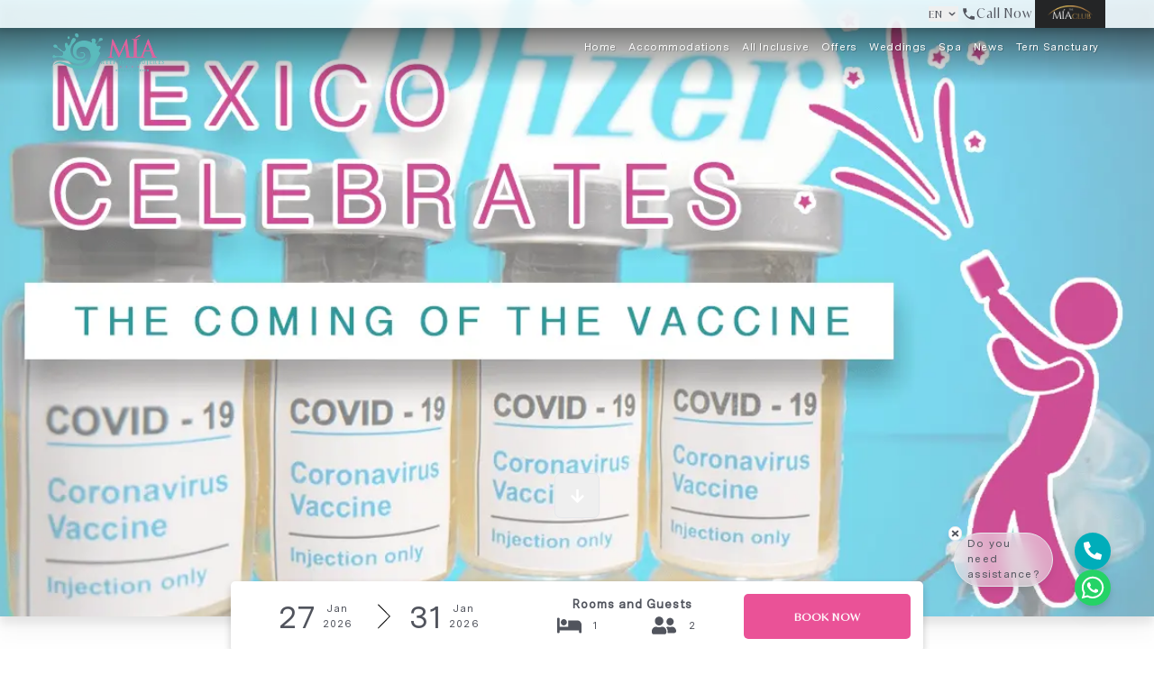

--- FILE ---
content_type: text/html; charset=utf-8
request_url: https://www.hotelmiareefislamujeres.com/en/blog/mexico-celebrates-the-vaccine-for-covid-19
body_size: 16090
content:
<!DOCTYPE html><html prefix="og: https://ogp.me/ns#" lang="en"><head><meta charSet="utf-8"/><meta name="viewport" content="width=device-width"/><title>Mexico celebrates the vaccine for Covid-19 | MÍA Reef Hotel Isla Mujeres</title><link rel="canonical" href="https://www.hotelmiareefislamujeres.com/blog/mexico-celebrates-the-vaccine-for-covid-19"/><meta name="description" content="Mexico celebrates the vaccine for Covid-19, for us this is a major step in the right direction. As a result of this more visitors will come back safe!"/><meta property="og:site_name" content="MÍA Reef Hotel Isla Mujeres"/><meta property="og:locale" content="en_US"/><meta property="og:type" content="article"/><meta property="og:url" content="https://www.hotelmiareefislamujeres.com/blog/mexico-celebrates-the-vaccine-for-covid-19"/><meta property="og:image" content="https://miahotelsandresorts.nyc3.digitaloceanspaces.com/media/59fc51fa5efee7f918eae9ec5976b120.png"/><meta property="og:image:secure_url" content="https://miahotelsandresorts.nyc3.digitaloceanspaces.com/media/59fc51fa5efee7f918eae9ec5976b120.png"/><meta property="og:image:alt" content="Mexico celebrates the vaccine for Covid-19"/><meta property="og:title" content="Mexico celebrates the vaccine for Covid-19"/><meta property="og:description" content="Mexico celebrates the vaccine for Covid-19, for us this is a major step in the right direction. As a result of this more visitors will come back safe!"/><meta property="article:author" content="MÍA REEF"/><meta property="article:section"/><meta property="twitter:partner" content="ogwp"/><meta property="twitter:card" content="summary_large_image"/><meta property="twitter:url" content="https://www.hotelmiareefislamujeres.com/blog/mexico-celebrates-the-vaccine-for-covid-19"/><meta property="twitter:image" content="https://miahotelsandresorts.nyc3.digitaloceanspaces.com/media/59fc51fa5efee7f918eae9ec5976b120.png"/><meta property="profile:username" content="miaresorts"/><meta property="twitter:title" content="Mexico celebrates the vaccine for Covid-19"/><meta property="twitter:description" content="Mexico celebrates the vaccine for Covid-19, for us this is a major step in the right direction. As a result of this more visitors will come back safe!"/><meta name="google-site-verification" content=""/><meta name="generator" content="Powered by MÍA Hotels And Resorts."/><link rel="preload" as="image" imagesrcset="/_next/image?url=https%3A%2F%2Fmiahotelsandresorts.nyc3.digitaloceanspaces.com%2Fmedia%2F59fc51fa5efee7f918eae9ec5976b120.png&amp;w=320&amp;q=75 320w, /_next/image?url=https%3A%2F%2Fmiahotelsandresorts.nyc3.digitaloceanspaces.com%2Fmedia%2F59fc51fa5efee7f918eae9ec5976b120.png&amp;w=384&amp;q=75 384w, /_next/image?url=https%3A%2F%2Fmiahotelsandresorts.nyc3.digitaloceanspaces.com%2Fmedia%2F59fc51fa5efee7f918eae9ec5976b120.png&amp;w=420&amp;q=75 420w, /_next/image?url=https%3A%2F%2Fmiahotelsandresorts.nyc3.digitaloceanspaces.com%2Fmedia%2F59fc51fa5efee7f918eae9ec5976b120.png&amp;w=640&amp;q=75 640w, /_next/image?url=https%3A%2F%2Fmiahotelsandresorts.nyc3.digitaloceanspaces.com%2Fmedia%2F59fc51fa5efee7f918eae9ec5976b120.png&amp;w=768&amp;q=75 768w, /_next/image?url=https%3A%2F%2Fmiahotelsandresorts.nyc3.digitaloceanspaces.com%2Fmedia%2F59fc51fa5efee7f918eae9ec5976b120.png&amp;w=1024&amp;q=75 1024w, /_next/image?url=https%3A%2F%2Fmiahotelsandresorts.nyc3.digitaloceanspaces.com%2Fmedia%2F59fc51fa5efee7f918eae9ec5976b120.png&amp;w=1440&amp;q=75 1440w" imagesizes="100vw"/><meta name="next-head-count" content="26"/><link rel="icon" href="/favicon.ico"/><link rel="preload" href="/fonts/IvyModeRegular/IvyMode-Regular.woff2" as="font" type="font/woff2" crossorigin="anonymous"/><link rel="preload" href="/fonts/MessinaSans/MessinaSans-Regular.woff2" as="font" type="font/woff2" crossorigin="anonymous"/><link rel="preload" href="/files/hero_poster.webp" as="image" fetchPriority="high"/><meta name="google-site-verification" content="493eEQG4cJe9ECFDyHr8-4v5qDPeFf5MSfO28JPiX-0"/><meta name="cf-2fa-verify" content=""/><link rel="preconnect" href="https://fonts.gstatic.com" crossorigin="anonymous"/><link rel="dns-prefetch" href="https://maps.googleapis.com"/><link rel="dns-prefetch" href="https://maps.gstatic.com"/><style>
              /* Force font-display: swap for all Roboto and Raleway variants */
              /* These rules will override Google Fonts @font-face declarations */
              @font-face {
                font-family: 'Roboto';
                font-display: swap !important;
              }
              @font-face {
                font-family: 'Raleway';
                font-display: swap !important;
              }
            </style><script>
              (function() {
                function forceFontDisplaySwap() {
                  try {
                    // Method 1: Modify existing @font-face rules
                    Array.from(document.styleSheets).forEach(function(sheet) {
                      try {
                        Array.from(sheet.cssRules || []).forEach(function(rule) {
                          if (rule instanceof CSSFontFaceRule || (rule.type && rule.type === 5)) {
                            var fontFamily = rule.style && rule.style.fontFamily;
                            if (fontFamily && (fontFamily.indexOf('Raleway') !== -1 || fontFamily.indexOf('Roboto') !== -1)) {
                              try {
                                rule.style.fontDisplay = 'swap';
                              } catch (e) {}
                            }
                          }
                        });
                      } catch (e) {
                        // Cross-origin stylesheets may throw errors, ignore
                      }
                    });
                    
                    // Method 2: Inject new @font-face rules that override Google Fonts
                    var styleId = 'google-fonts-display-override';
                    var existingStyle = document.getElementById(styleId);
                    if (!existingStyle) {
                      var style = document.createElement('style');
                      style.id = styleId;
                      style.textContent = '@font-face{font-family:Roboto;font-display:swap !important}@font-face{font-family:Raleway;font-display:swap !important}';
                      document.head.appendChild(style);
                    }
                  } catch (e) {
                    // Ignore errors
                  }
                }
                
                // Run immediately and multiple times to catch all font loads
                if (document.readyState === 'loading') {
                  document.addEventListener('DOMContentLoaded', forceFontDisplaySwap);
                } else {
                  forceFontDisplaySwap();
                }
                
                // Run at multiple intervals to catch dynamically loaded fonts
                setTimeout(forceFontDisplaySwap, 50);
                setTimeout(forceFontDisplaySwap, 100);
                setTimeout(forceFontDisplaySwap, 250);
                setTimeout(forceFontDisplaySwap, 500);
                setTimeout(forceFontDisplaySwap, 1000);
                setTimeout(forceFontDisplaySwap, 2000);
                
                // Listen for font loading events
                if (document.fonts && document.fonts.ready) {
                  document.fonts.ready.then(forceFontDisplaySwap);
                }
                
                // Also listen for font loading events
                if (document.fonts && document.fonts.addEventListener) {
                  document.fonts.addEventListener('loading', forceFontDisplaySwap);
                  document.fonts.addEventListener('loadingdone', forceFontDisplaySwap);
                }
              })();
            </script><script type="application/ld+json">
          {
  "@context": "https://schema.org",
  "@type": "Resort",
  "name": "MÃA REEF ISLA MUJERES",
  "image": "https://www.hotelmiareefislamujeres.com/mia_aero.webp",
  "@id": "miareef",
  "url": "https://www.hotelmiareefislamujeres.com",
  "telephone": "529985617400",
  "address": {
    "@type": "PostalAddress",
    "streetAddress": "Islote El Yunque, Zazil-ha s/n, Centro - SM. 001",
    "addressLocality": "Isla Mujeres",
    "postalCode": "77400",
    "addressCountry": "MX"
  },
  "geo": {
    "@type": "GeoCoordinates",
    "latitude": 21.2619357,
    "longitude": -86.7492612
  },
  "openingHoursSpecification": {
    "@type": "OpeningHoursSpecification",
    "dayOfWeek": [
      "Monday",
      "Tuesday",
      "Wednesday",
      "Thursday",
      "Friday",
      "Saturday",
      "Sunday"
    ],
    "opens": "00:00",
    "closes": "23:59"
  },
  "sameAs": [
    "https://www.facebook.com/miareefislamujeres/",
    "https://www.instagram.com/miareefislamujeres/",
    "https://www.youtube.com/c/MiaReefIslaMujeres",
    "https://www.hotelmiareefislamujeres.com"
  ] 
}
          </script><link rel="preconnect" href="https://fonts.gstatic.com" crossorigin /><link rel="preload" href="/_next/static/css/daf103c2a181a53e.css" as="style"/><link rel="stylesheet" href="/_next/static/css/daf103c2a181a53e.css" data-n-g=""/><link rel="preload" href="/_next/static/css/73a19d1d0943aeaf.css" as="style"/><link rel="stylesheet" href="/_next/static/css/73a19d1d0943aeaf.css" data-n-p=""/><link rel="preload" href="/_next/static/css/35e18f43df9f650b.css" as="style"/><link rel="stylesheet" href="/_next/static/css/35e18f43df9f650b.css" data-n-p=""/><noscript data-n-css=""></noscript><script defer="" nomodule="" src="/_next/static/chunks/polyfills-c67a75d1b6f99dc8.js"></script><script src="/_next/static/chunks/webpack-5a89ed7641ff6c49.js" defer=""></script><script src="/_next/static/chunks/framework-a661be0ab3977016.js" defer=""></script><script src="/_next/static/chunks/main-74ed2078f69a14f7.js" defer=""></script><script src="/_next/static/chunks/pages/_app-bb597629b8fd82ea.js" defer=""></script><script src="/_next/static/chunks/252f366e-a338ffdc42140118.js" defer=""></script><script src="/_next/static/chunks/c7773329-c54f5d9d844c8482.js" defer=""></script><script src="/_next/static/chunks/1bfc9850-f33d1cb1befd42de.js" defer=""></script><script src="/_next/static/chunks/ae51ba48-bce54548c6749ec6.js" defer=""></script><script src="/_next/static/chunks/d64684d8-079965abbfd2bafe.js" defer=""></script><script src="/_next/static/chunks/7941-85b352b8163d71c5.js" defer=""></script><script src="/_next/static/chunks/719-c82a5e8c3c43f7cf.js" defer=""></script><script src="/_next/static/chunks/6171-494bcbd833f10b9d.js" defer=""></script><script src="/_next/static/chunks/2773-d1638f53c64bff28.js" defer=""></script><script src="/_next/static/chunks/4735-f8267aaa9b82535a.js" defer=""></script><script src="/_next/static/chunks/pages/blog/%5Bslug%5D-02da71dd50c51ad9.js" defer=""></script><script src="/_next/static/UuJqA8TwpKvt2i6GPInIn/_buildManifest.js" defer=""></script><script src="/_next/static/UuJqA8TwpKvt2i6GPInIn/_ssgManifest.js" defer=""></script><style data-href="https://fonts.googleapis.com/css2?family=Raleway:wght@400;500;600&display=swap">@font-face{font-family:'Raleway';font-style:normal;font-weight:400;font-display:swap;src:url(https://fonts.gstatic.com/l/font?kit=1Ptxg8zYS_SKggPN4iEgvnHyvveLxVvaooCM&skey=30a27f2564731c64&v=v37) format('woff')}@font-face{font-family:'Raleway';font-style:normal;font-weight:500;font-display:swap;src:url(https://fonts.gstatic.com/l/font?kit=1Ptxg8zYS_SKggPN4iEgvnHyvveLxVvoooCM&skey=30a27f2564731c64&v=v37) format('woff')}@font-face{font-family:'Raleway';font-style:normal;font-weight:600;font-display:swap;src:url(https://fonts.gstatic.com/l/font?kit=1Ptxg8zYS_SKggPN4iEgvnHyvveLxVsEpYCM&skey=30a27f2564731c64&v=v37) format('woff')}@font-face{font-family:'Raleway';font-style:normal;font-weight:400;font-display:swap;src:url(https://fonts.gstatic.com/s/raleway/v37/1Ptug8zYS_SKggPNyCAIT4ttDfCmxA.woff2) format('woff2');unicode-range:U+0460-052F,U+1C80-1C8A,U+20B4,U+2DE0-2DFF,U+A640-A69F,U+FE2E-FE2F}@font-face{font-family:'Raleway';font-style:normal;font-weight:400;font-display:swap;src:url(https://fonts.gstatic.com/s/raleway/v37/1Ptug8zYS_SKggPNyCkIT4ttDfCmxA.woff2) format('woff2');unicode-range:U+0301,U+0400-045F,U+0490-0491,U+04B0-04B1,U+2116}@font-face{font-family:'Raleway';font-style:normal;font-weight:400;font-display:swap;src:url(https://fonts.gstatic.com/s/raleway/v37/1Ptug8zYS_SKggPNyCIIT4ttDfCmxA.woff2) format('woff2');unicode-range:U+0102-0103,U+0110-0111,U+0128-0129,U+0168-0169,U+01A0-01A1,U+01AF-01B0,U+0300-0301,U+0303-0304,U+0308-0309,U+0323,U+0329,U+1EA0-1EF9,U+20AB}@font-face{font-family:'Raleway';font-style:normal;font-weight:400;font-display:swap;src:url(https://fonts.gstatic.com/s/raleway/v37/1Ptug8zYS_SKggPNyCMIT4ttDfCmxA.woff2) format('woff2');unicode-range:U+0100-02BA,U+02BD-02C5,U+02C7-02CC,U+02CE-02D7,U+02DD-02FF,U+0304,U+0308,U+0329,U+1D00-1DBF,U+1E00-1E9F,U+1EF2-1EFF,U+2020,U+20A0-20AB,U+20AD-20C0,U+2113,U+2C60-2C7F,U+A720-A7FF}@font-face{font-family:'Raleway';font-style:normal;font-weight:400;font-display:swap;src:url(https://fonts.gstatic.com/s/raleway/v37/1Ptug8zYS_SKggPNyC0IT4ttDfA.woff2) format('woff2');unicode-range:U+0000-00FF,U+0131,U+0152-0153,U+02BB-02BC,U+02C6,U+02DA,U+02DC,U+0304,U+0308,U+0329,U+2000-206F,U+20AC,U+2122,U+2191,U+2193,U+2212,U+2215,U+FEFF,U+FFFD}@font-face{font-family:'Raleway';font-style:normal;font-weight:500;font-display:swap;src:url(https://fonts.gstatic.com/s/raleway/v37/1Ptug8zYS_SKggPNyCAIT4ttDfCmxA.woff2) format('woff2');unicode-range:U+0460-052F,U+1C80-1C8A,U+20B4,U+2DE0-2DFF,U+A640-A69F,U+FE2E-FE2F}@font-face{font-family:'Raleway';font-style:normal;font-weight:500;font-display:swap;src:url(https://fonts.gstatic.com/s/raleway/v37/1Ptug8zYS_SKggPNyCkIT4ttDfCmxA.woff2) format('woff2');unicode-range:U+0301,U+0400-045F,U+0490-0491,U+04B0-04B1,U+2116}@font-face{font-family:'Raleway';font-style:normal;font-weight:500;font-display:swap;src:url(https://fonts.gstatic.com/s/raleway/v37/1Ptug8zYS_SKggPNyCIIT4ttDfCmxA.woff2) format('woff2');unicode-range:U+0102-0103,U+0110-0111,U+0128-0129,U+0168-0169,U+01A0-01A1,U+01AF-01B0,U+0300-0301,U+0303-0304,U+0308-0309,U+0323,U+0329,U+1EA0-1EF9,U+20AB}@font-face{font-family:'Raleway';font-style:normal;font-weight:500;font-display:swap;src:url(https://fonts.gstatic.com/s/raleway/v37/1Ptug8zYS_SKggPNyCMIT4ttDfCmxA.woff2) format('woff2');unicode-range:U+0100-02BA,U+02BD-02C5,U+02C7-02CC,U+02CE-02D7,U+02DD-02FF,U+0304,U+0308,U+0329,U+1D00-1DBF,U+1E00-1E9F,U+1EF2-1EFF,U+2020,U+20A0-20AB,U+20AD-20C0,U+2113,U+2C60-2C7F,U+A720-A7FF}@font-face{font-family:'Raleway';font-style:normal;font-weight:500;font-display:swap;src:url(https://fonts.gstatic.com/s/raleway/v37/1Ptug8zYS_SKggPNyC0IT4ttDfA.woff2) format('woff2');unicode-range:U+0000-00FF,U+0131,U+0152-0153,U+02BB-02BC,U+02C6,U+02DA,U+02DC,U+0304,U+0308,U+0329,U+2000-206F,U+20AC,U+2122,U+2191,U+2193,U+2212,U+2215,U+FEFF,U+FFFD}@font-face{font-family:'Raleway';font-style:normal;font-weight:600;font-display:swap;src:url(https://fonts.gstatic.com/s/raleway/v37/1Ptug8zYS_SKggPNyCAIT4ttDfCmxA.woff2) format('woff2');unicode-range:U+0460-052F,U+1C80-1C8A,U+20B4,U+2DE0-2DFF,U+A640-A69F,U+FE2E-FE2F}@font-face{font-family:'Raleway';font-style:normal;font-weight:600;font-display:swap;src:url(https://fonts.gstatic.com/s/raleway/v37/1Ptug8zYS_SKggPNyCkIT4ttDfCmxA.woff2) format('woff2');unicode-range:U+0301,U+0400-045F,U+0490-0491,U+04B0-04B1,U+2116}@font-face{font-family:'Raleway';font-style:normal;font-weight:600;font-display:swap;src:url(https://fonts.gstatic.com/s/raleway/v37/1Ptug8zYS_SKggPNyCIIT4ttDfCmxA.woff2) format('woff2');unicode-range:U+0102-0103,U+0110-0111,U+0128-0129,U+0168-0169,U+01A0-01A1,U+01AF-01B0,U+0300-0301,U+0303-0304,U+0308-0309,U+0323,U+0329,U+1EA0-1EF9,U+20AB}@font-face{font-family:'Raleway';font-style:normal;font-weight:600;font-display:swap;src:url(https://fonts.gstatic.com/s/raleway/v37/1Ptug8zYS_SKggPNyCMIT4ttDfCmxA.woff2) format('woff2');unicode-range:U+0100-02BA,U+02BD-02C5,U+02C7-02CC,U+02CE-02D7,U+02DD-02FF,U+0304,U+0308,U+0329,U+1D00-1DBF,U+1E00-1E9F,U+1EF2-1EFF,U+2020,U+20A0-20AB,U+20AD-20C0,U+2113,U+2C60-2C7F,U+A720-A7FF}@font-face{font-family:'Raleway';font-style:normal;font-weight:600;font-display:swap;src:url(https://fonts.gstatic.com/s/raleway/v37/1Ptug8zYS_SKggPNyC0IT4ttDfA.woff2) format('woff2');unicode-range:U+0000-00FF,U+0131,U+0152-0153,U+02BB-02BC,U+02C6,U+02DA,U+02DC,U+0304,U+0308,U+0329,U+2000-206F,U+20AC,U+2122,U+2191,U+2193,U+2212,U+2215,U+FEFF,U+FFFD}</style><style data-href="https://fonts.googleapis.com/css2?family=Roboto:wght@400;500&display=swap">@font-face{font-family:'Roboto';font-style:normal;font-weight:400;font-stretch:normal;font-display:swap;src:url(https://fonts.gstatic.com/l/font?kit=KFOMCnqEu92Fr1ME7kSn66aGLdTylUAMQXC89YmC2DPNWubEbWmQ&skey=a0a0114a1dcab3ac&v=v50) format('woff')}@font-face{font-family:'Roboto';font-style:normal;font-weight:500;font-stretch:normal;font-display:swap;src:url(https://fonts.gstatic.com/l/font?kit=KFOMCnqEu92Fr1ME7kSn66aGLdTylUAMQXC89YmC2DPNWub2bWmQ&skey=a0a0114a1dcab3ac&v=v50) format('woff')}@font-face{font-family:'Roboto';font-style:normal;font-weight:400;font-stretch:100%;font-display:swap;src:url(https://fonts.gstatic.com/s/roboto/v50/KFO7CnqEu92Fr1ME7kSn66aGLdTylUAMa3GUBHMdazTgWw.woff2) format('woff2');unicode-range:U+0460-052F,U+1C80-1C8A,U+20B4,U+2DE0-2DFF,U+A640-A69F,U+FE2E-FE2F}@font-face{font-family:'Roboto';font-style:normal;font-weight:400;font-stretch:100%;font-display:swap;src:url(https://fonts.gstatic.com/s/roboto/v50/KFO7CnqEu92Fr1ME7kSn66aGLdTylUAMa3iUBHMdazTgWw.woff2) format('woff2');unicode-range:U+0301,U+0400-045F,U+0490-0491,U+04B0-04B1,U+2116}@font-face{font-family:'Roboto';font-style:normal;font-weight:400;font-stretch:100%;font-display:swap;src:url(https://fonts.gstatic.com/s/roboto/v50/KFO7CnqEu92Fr1ME7kSn66aGLdTylUAMa3CUBHMdazTgWw.woff2) format('woff2');unicode-range:U+1F00-1FFF}@font-face{font-family:'Roboto';font-style:normal;font-weight:400;font-stretch:100%;font-display:swap;src:url(https://fonts.gstatic.com/s/roboto/v50/KFO7CnqEu92Fr1ME7kSn66aGLdTylUAMa3-UBHMdazTgWw.woff2) format('woff2');unicode-range:U+0370-0377,U+037A-037F,U+0384-038A,U+038C,U+038E-03A1,U+03A3-03FF}@font-face{font-family:'Roboto';font-style:normal;font-weight:400;font-stretch:100%;font-display:swap;src:url(https://fonts.gstatic.com/s/roboto/v50/KFO7CnqEu92Fr1ME7kSn66aGLdTylUAMawCUBHMdazTgWw.woff2) format('woff2');unicode-range:U+0302-0303,U+0305,U+0307-0308,U+0310,U+0312,U+0315,U+031A,U+0326-0327,U+032C,U+032F-0330,U+0332-0333,U+0338,U+033A,U+0346,U+034D,U+0391-03A1,U+03A3-03A9,U+03B1-03C9,U+03D1,U+03D5-03D6,U+03F0-03F1,U+03F4-03F5,U+2016-2017,U+2034-2038,U+203C,U+2040,U+2043,U+2047,U+2050,U+2057,U+205F,U+2070-2071,U+2074-208E,U+2090-209C,U+20D0-20DC,U+20E1,U+20E5-20EF,U+2100-2112,U+2114-2115,U+2117-2121,U+2123-214F,U+2190,U+2192,U+2194-21AE,U+21B0-21E5,U+21F1-21F2,U+21F4-2211,U+2213-2214,U+2216-22FF,U+2308-230B,U+2310,U+2319,U+231C-2321,U+2336-237A,U+237C,U+2395,U+239B-23B7,U+23D0,U+23DC-23E1,U+2474-2475,U+25AF,U+25B3,U+25B7,U+25BD,U+25C1,U+25CA,U+25CC,U+25FB,U+266D-266F,U+27C0-27FF,U+2900-2AFF,U+2B0E-2B11,U+2B30-2B4C,U+2BFE,U+3030,U+FF5B,U+FF5D,U+1D400-1D7FF,U+1EE00-1EEFF}@font-face{font-family:'Roboto';font-style:normal;font-weight:400;font-stretch:100%;font-display:swap;src:url(https://fonts.gstatic.com/s/roboto/v50/KFO7CnqEu92Fr1ME7kSn66aGLdTylUAMaxKUBHMdazTgWw.woff2) format('woff2');unicode-range:U+0001-000C,U+000E-001F,U+007F-009F,U+20DD-20E0,U+20E2-20E4,U+2150-218F,U+2190,U+2192,U+2194-2199,U+21AF,U+21E6-21F0,U+21F3,U+2218-2219,U+2299,U+22C4-22C6,U+2300-243F,U+2440-244A,U+2460-24FF,U+25A0-27BF,U+2800-28FF,U+2921-2922,U+2981,U+29BF,U+29EB,U+2B00-2BFF,U+4DC0-4DFF,U+FFF9-FFFB,U+10140-1018E,U+10190-1019C,U+101A0,U+101D0-101FD,U+102E0-102FB,U+10E60-10E7E,U+1D2C0-1D2D3,U+1D2E0-1D37F,U+1F000-1F0FF,U+1F100-1F1AD,U+1F1E6-1F1FF,U+1F30D-1F30F,U+1F315,U+1F31C,U+1F31E,U+1F320-1F32C,U+1F336,U+1F378,U+1F37D,U+1F382,U+1F393-1F39F,U+1F3A7-1F3A8,U+1F3AC-1F3AF,U+1F3C2,U+1F3C4-1F3C6,U+1F3CA-1F3CE,U+1F3D4-1F3E0,U+1F3ED,U+1F3F1-1F3F3,U+1F3F5-1F3F7,U+1F408,U+1F415,U+1F41F,U+1F426,U+1F43F,U+1F441-1F442,U+1F444,U+1F446-1F449,U+1F44C-1F44E,U+1F453,U+1F46A,U+1F47D,U+1F4A3,U+1F4B0,U+1F4B3,U+1F4B9,U+1F4BB,U+1F4BF,U+1F4C8-1F4CB,U+1F4D6,U+1F4DA,U+1F4DF,U+1F4E3-1F4E6,U+1F4EA-1F4ED,U+1F4F7,U+1F4F9-1F4FB,U+1F4FD-1F4FE,U+1F503,U+1F507-1F50B,U+1F50D,U+1F512-1F513,U+1F53E-1F54A,U+1F54F-1F5FA,U+1F610,U+1F650-1F67F,U+1F687,U+1F68D,U+1F691,U+1F694,U+1F698,U+1F6AD,U+1F6B2,U+1F6B9-1F6BA,U+1F6BC,U+1F6C6-1F6CF,U+1F6D3-1F6D7,U+1F6E0-1F6EA,U+1F6F0-1F6F3,U+1F6F7-1F6FC,U+1F700-1F7FF,U+1F800-1F80B,U+1F810-1F847,U+1F850-1F859,U+1F860-1F887,U+1F890-1F8AD,U+1F8B0-1F8BB,U+1F8C0-1F8C1,U+1F900-1F90B,U+1F93B,U+1F946,U+1F984,U+1F996,U+1F9E9,U+1FA00-1FA6F,U+1FA70-1FA7C,U+1FA80-1FA89,U+1FA8F-1FAC6,U+1FACE-1FADC,U+1FADF-1FAE9,U+1FAF0-1FAF8,U+1FB00-1FBFF}@font-face{font-family:'Roboto';font-style:normal;font-weight:400;font-stretch:100%;font-display:swap;src:url(https://fonts.gstatic.com/s/roboto/v50/KFO7CnqEu92Fr1ME7kSn66aGLdTylUAMa3OUBHMdazTgWw.woff2) format('woff2');unicode-range:U+0102-0103,U+0110-0111,U+0128-0129,U+0168-0169,U+01A0-01A1,U+01AF-01B0,U+0300-0301,U+0303-0304,U+0308-0309,U+0323,U+0329,U+1EA0-1EF9,U+20AB}@font-face{font-family:'Roboto';font-style:normal;font-weight:400;font-stretch:100%;font-display:swap;src:url(https://fonts.gstatic.com/s/roboto/v50/KFO7CnqEu92Fr1ME7kSn66aGLdTylUAMa3KUBHMdazTgWw.woff2) format('woff2');unicode-range:U+0100-02BA,U+02BD-02C5,U+02C7-02CC,U+02CE-02D7,U+02DD-02FF,U+0304,U+0308,U+0329,U+1D00-1DBF,U+1E00-1E9F,U+1EF2-1EFF,U+2020,U+20A0-20AB,U+20AD-20C0,U+2113,U+2C60-2C7F,U+A720-A7FF}@font-face{font-family:'Roboto';font-style:normal;font-weight:400;font-stretch:100%;font-display:swap;src:url(https://fonts.gstatic.com/s/roboto/v50/KFO7CnqEu92Fr1ME7kSn66aGLdTylUAMa3yUBHMdazQ.woff2) format('woff2');unicode-range:U+0000-00FF,U+0131,U+0152-0153,U+02BB-02BC,U+02C6,U+02DA,U+02DC,U+0304,U+0308,U+0329,U+2000-206F,U+20AC,U+2122,U+2191,U+2193,U+2212,U+2215,U+FEFF,U+FFFD}@font-face{font-family:'Roboto';font-style:normal;font-weight:500;font-stretch:100%;font-display:swap;src:url(https://fonts.gstatic.com/s/roboto/v50/KFO7CnqEu92Fr1ME7kSn66aGLdTylUAMa3GUBHMdazTgWw.woff2) format('woff2');unicode-range:U+0460-052F,U+1C80-1C8A,U+20B4,U+2DE0-2DFF,U+A640-A69F,U+FE2E-FE2F}@font-face{font-family:'Roboto';font-style:normal;font-weight:500;font-stretch:100%;font-display:swap;src:url(https://fonts.gstatic.com/s/roboto/v50/KFO7CnqEu92Fr1ME7kSn66aGLdTylUAMa3iUBHMdazTgWw.woff2) format('woff2');unicode-range:U+0301,U+0400-045F,U+0490-0491,U+04B0-04B1,U+2116}@font-face{font-family:'Roboto';font-style:normal;font-weight:500;font-stretch:100%;font-display:swap;src:url(https://fonts.gstatic.com/s/roboto/v50/KFO7CnqEu92Fr1ME7kSn66aGLdTylUAMa3CUBHMdazTgWw.woff2) format('woff2');unicode-range:U+1F00-1FFF}@font-face{font-family:'Roboto';font-style:normal;font-weight:500;font-stretch:100%;font-display:swap;src:url(https://fonts.gstatic.com/s/roboto/v50/KFO7CnqEu92Fr1ME7kSn66aGLdTylUAMa3-UBHMdazTgWw.woff2) format('woff2');unicode-range:U+0370-0377,U+037A-037F,U+0384-038A,U+038C,U+038E-03A1,U+03A3-03FF}@font-face{font-family:'Roboto';font-style:normal;font-weight:500;font-stretch:100%;font-display:swap;src:url(https://fonts.gstatic.com/s/roboto/v50/KFO7CnqEu92Fr1ME7kSn66aGLdTylUAMawCUBHMdazTgWw.woff2) format('woff2');unicode-range:U+0302-0303,U+0305,U+0307-0308,U+0310,U+0312,U+0315,U+031A,U+0326-0327,U+032C,U+032F-0330,U+0332-0333,U+0338,U+033A,U+0346,U+034D,U+0391-03A1,U+03A3-03A9,U+03B1-03C9,U+03D1,U+03D5-03D6,U+03F0-03F1,U+03F4-03F5,U+2016-2017,U+2034-2038,U+203C,U+2040,U+2043,U+2047,U+2050,U+2057,U+205F,U+2070-2071,U+2074-208E,U+2090-209C,U+20D0-20DC,U+20E1,U+20E5-20EF,U+2100-2112,U+2114-2115,U+2117-2121,U+2123-214F,U+2190,U+2192,U+2194-21AE,U+21B0-21E5,U+21F1-21F2,U+21F4-2211,U+2213-2214,U+2216-22FF,U+2308-230B,U+2310,U+2319,U+231C-2321,U+2336-237A,U+237C,U+2395,U+239B-23B7,U+23D0,U+23DC-23E1,U+2474-2475,U+25AF,U+25B3,U+25B7,U+25BD,U+25C1,U+25CA,U+25CC,U+25FB,U+266D-266F,U+27C0-27FF,U+2900-2AFF,U+2B0E-2B11,U+2B30-2B4C,U+2BFE,U+3030,U+FF5B,U+FF5D,U+1D400-1D7FF,U+1EE00-1EEFF}@font-face{font-family:'Roboto';font-style:normal;font-weight:500;font-stretch:100%;font-display:swap;src:url(https://fonts.gstatic.com/s/roboto/v50/KFO7CnqEu92Fr1ME7kSn66aGLdTylUAMaxKUBHMdazTgWw.woff2) format('woff2');unicode-range:U+0001-000C,U+000E-001F,U+007F-009F,U+20DD-20E0,U+20E2-20E4,U+2150-218F,U+2190,U+2192,U+2194-2199,U+21AF,U+21E6-21F0,U+21F3,U+2218-2219,U+2299,U+22C4-22C6,U+2300-243F,U+2440-244A,U+2460-24FF,U+25A0-27BF,U+2800-28FF,U+2921-2922,U+2981,U+29BF,U+29EB,U+2B00-2BFF,U+4DC0-4DFF,U+FFF9-FFFB,U+10140-1018E,U+10190-1019C,U+101A0,U+101D0-101FD,U+102E0-102FB,U+10E60-10E7E,U+1D2C0-1D2D3,U+1D2E0-1D37F,U+1F000-1F0FF,U+1F100-1F1AD,U+1F1E6-1F1FF,U+1F30D-1F30F,U+1F315,U+1F31C,U+1F31E,U+1F320-1F32C,U+1F336,U+1F378,U+1F37D,U+1F382,U+1F393-1F39F,U+1F3A7-1F3A8,U+1F3AC-1F3AF,U+1F3C2,U+1F3C4-1F3C6,U+1F3CA-1F3CE,U+1F3D4-1F3E0,U+1F3ED,U+1F3F1-1F3F3,U+1F3F5-1F3F7,U+1F408,U+1F415,U+1F41F,U+1F426,U+1F43F,U+1F441-1F442,U+1F444,U+1F446-1F449,U+1F44C-1F44E,U+1F453,U+1F46A,U+1F47D,U+1F4A3,U+1F4B0,U+1F4B3,U+1F4B9,U+1F4BB,U+1F4BF,U+1F4C8-1F4CB,U+1F4D6,U+1F4DA,U+1F4DF,U+1F4E3-1F4E6,U+1F4EA-1F4ED,U+1F4F7,U+1F4F9-1F4FB,U+1F4FD-1F4FE,U+1F503,U+1F507-1F50B,U+1F50D,U+1F512-1F513,U+1F53E-1F54A,U+1F54F-1F5FA,U+1F610,U+1F650-1F67F,U+1F687,U+1F68D,U+1F691,U+1F694,U+1F698,U+1F6AD,U+1F6B2,U+1F6B9-1F6BA,U+1F6BC,U+1F6C6-1F6CF,U+1F6D3-1F6D7,U+1F6E0-1F6EA,U+1F6F0-1F6F3,U+1F6F7-1F6FC,U+1F700-1F7FF,U+1F800-1F80B,U+1F810-1F847,U+1F850-1F859,U+1F860-1F887,U+1F890-1F8AD,U+1F8B0-1F8BB,U+1F8C0-1F8C1,U+1F900-1F90B,U+1F93B,U+1F946,U+1F984,U+1F996,U+1F9E9,U+1FA00-1FA6F,U+1FA70-1FA7C,U+1FA80-1FA89,U+1FA8F-1FAC6,U+1FACE-1FADC,U+1FADF-1FAE9,U+1FAF0-1FAF8,U+1FB00-1FBFF}@font-face{font-family:'Roboto';font-style:normal;font-weight:500;font-stretch:100%;font-display:swap;src:url(https://fonts.gstatic.com/s/roboto/v50/KFO7CnqEu92Fr1ME7kSn66aGLdTylUAMa3OUBHMdazTgWw.woff2) format('woff2');unicode-range:U+0102-0103,U+0110-0111,U+0128-0129,U+0168-0169,U+01A0-01A1,U+01AF-01B0,U+0300-0301,U+0303-0304,U+0308-0309,U+0323,U+0329,U+1EA0-1EF9,U+20AB}@font-face{font-family:'Roboto';font-style:normal;font-weight:500;font-stretch:100%;font-display:swap;src:url(https://fonts.gstatic.com/s/roboto/v50/KFO7CnqEu92Fr1ME7kSn66aGLdTylUAMa3KUBHMdazTgWw.woff2) format('woff2');unicode-range:U+0100-02BA,U+02BD-02C5,U+02C7-02CC,U+02CE-02D7,U+02DD-02FF,U+0304,U+0308,U+0329,U+1D00-1DBF,U+1E00-1E9F,U+1EF2-1EFF,U+2020,U+20A0-20AB,U+20AD-20C0,U+2113,U+2C60-2C7F,U+A720-A7FF}@font-face{font-family:'Roboto';font-style:normal;font-weight:500;font-stretch:100%;font-display:swap;src:url(https://fonts.gstatic.com/s/roboto/v50/KFO7CnqEu92Fr1ME7kSn66aGLdTylUAMa3yUBHMdazQ.woff2) format('woff2');unicode-range:U+0000-00FF,U+0131,U+0152-0153,U+02BB-02BC,U+02C6,U+02DA,U+02DC,U+0304,U+0308,U+0329,U+2000-206F,U+20AC,U+2122,U+2191,U+2193,U+2212,U+2215,U+FEFF,U+FFFD}</style></head><body><noscript><iframe src="https://www.googletagmanager.com/ns.html?id=GTM-NKBSP9K" height="0" width="0" style={{display:'none', visibility: 'hidden'}}></iframe></noscript><div id="__next" data-reactroot=""><div id="mia-navigation" class="absolute mia-navigation no-scrollbar text-white"><header class="mia-header relative w-full z-[98] drop-shadow-lg backdrop-blur-md md:backdrop-blur-md bg-white/80 text-default --md:bg-black/60 --md:navbar-sticky:bg-black/75"><div class="container w-full h-full flex flex-row justify-between items-center"><div class="md:invisible navbar-sticky:visible"><a href="/"><svg width="40" height="29" id="logo-snail" data-name="Capa 2" xmlns="http://www.w3.org/2000/svg" viewBox="0 0 336.31 243.42"><g id="Capa_1-2" data-name="Capa 1"><g><path class="cls-1 text-primary" d="m163.94,27.27c18.48.75,11.57-32.14-7.14-26.65-14.49,4.25-2.72,26.25,7.14,26.65Z"></path><path class="cls-1" d="m109.48,38.1c8.08-1.35,8.2-20.91-3.58-17.5-9.75,2.83-5.57,19.02,3.58,17.5Z"></path><path class="cls-1" d="m24.64,161.4c8.07-1.85,22.12-1.19,27.69,0,39.34,8.48,73.11,44.01,119.64,43.32,24.93-.36,48.99-11.95,57.15-37.48-14.36,8.92-19.92,14.31-35.72,15.83-25.04,2.39-44.64-9.94-55.36-20.83-23.54-23.96-21.75-63.4-3.57-88.31,7.29-9.98,22.08-21.44,21.43-32.49-.37-6.15-8.99-11.34-16.07-9.99-8.81,1.68-12.74,15.78-16.97,27.5-3.47,9.64-8.3,24.32-16.08,23.32-6.12-.79-5.35-9.53-8.79-15.38-1.6-2.73-4.9-3.87-7.91-2.92-17.86,5.66-.87,32.03-2.04,44.12-.49,4.81-5.95,13.29-13.41,13.34-8.17.05-16.04-9.73-21.43-14.17-6.69-5.5-13.85-7.79-19.06-12.5-1.41-1.28-2.17-3.14-2.12-5.05.47-18.01-28.3-19.09-26.15-2.44.86,6.65,8.12,9.29,18.05,9.19,1.04,0,2.09.2,3.01.68,10.89,5.67,17.6,13.5,26.26,20.11,5.49,4.19,16.04,7.36,17.86,13.34,1.77,5.89-1.39,14.86-2.68,16.66-4.17,5.85-34.28,7.95-44.65,5.83-7.51-1.54-7.69-7.4-16.07-5.83-5.29.99-9.14,7.18-7.15,13.33,3.76,11.62,17.38,2.37,24.11.83Z"></path><path class="cls-1" d="m315.74,53.1c9.01-4.11,21.23-2.96,20.54-13.33-.78-11.65-20.99-10.85-25-1.66-1.39,3.15.22,7.37-.89,10.83-1.53,4.8-6.72,9.64-9.82,13.34-1.83,2.17-3.75,5.1-6.01,7.02-3.41,2.88-8.62.39-8.55-4.07.1-5.81,5.27-8.36,4.74-16.28-1.06-16.01-26.93-19.49-29.48-5-1.35,7.68,3.95,9.41,4.57,16.37.14,1.61-1.55,2.74-2.96,1.95-36.86-20.62-81.51-17.36-107.86,7.5-24.04,22.66-25.2,74.1,0,92.47,17.12,12.47,52.52,14.43,61.61-7.5,10.59-25.52-26.36-38.72-32.83-17.36,2.42-6.37,20.08-7.78,24.8-.14,6.28,10.16-1.09,19.14-7.14,21.66-20.89,8.66-40.39-5.7-41.97-24.16-2.15-24.97,14.7-42.18,37.49-44.16,39.03-3.37,59.5,28.86,58.93,62.48-.56,34-26.43,65.63-68.75,66.64-23.5.58-45.85-5.88-66.07-11.66-41.01-11.73-86.81-34.59-114.3,6.67,9.81-7.69,22.28-13.65,42.87-11.67,28.83,2.78,55.89,23.8,87.36,32.34,24.8,6.97,100.19,22.81,143.67-26.73,14.29-15.87,20.15-34.52,29.7-53.92,2.99-6.07,10.28-16.54,8.93-22.48-1.33-5.82-8.36-3.44-8.93-12.51-.59-9.37,22.72-28.05,7.15-34.15-5.12-2-7.7-.06-11.56,1.34-4.35,1.58-9.1-1.27-9.72-5.86-1.57-11.78,9.32-23.34,19.47-27.98Z"></path></g></g></svg></a></div><div class="w-auto flex flex-row gap-4"><div class="be-profile py-2"><div id="roi-loyalty-icon" data-projectcode="reefislamujeres" data-rendericon="true" data-isdesktop="true" data-domain="https://booking.hotelmiareefislamujeres.com" data-lang="en"></div></div><div class="hidden md:flex md:items-center py-2"><div class="lang-switch-container relative"><button aria-label="Lang" class=" flex items-center justify-between font-mediumborder-0 p-0 w-auto navbar-sticky:text-font"><span class="nav-leyend-text uppercase navbar-sticky:text-font">en</span> <svg class="w-4 h-4 ml-1" fill="currentColor" viewBox="0 0 20 20" xmlns="http://www.w3.org/2000/svg"><path fill-rule="evenodd" d="M5.293 7.293a1 1 0 011.414 0L10 10.586l3.293-3.293a1 1 0 111.414 1.414l-4 4a1 1 0 01-1.414 0l-4-4a1 1 0 010-1.414z" clip-rule="evenodd"></path></svg></button><ul class="hidden absolute border bg-white drop-shadow-lg z-50 drop-shadow-lg right-0 py-2 rounded-md text-[1rem]" aria-labelledby="dropdownNavbarLink"><li><a class="hover:bg-gray-200 dropdown-item py-1 px-4 w-full block " href="/blog/mexico-celebrates-the-vaccine-for-covid-19">EN</a></li><li><a class="dropdown-item py-1 px-4 w-full block hover:bg-gray-200" href="/es/blog/mexico-celebrates-the-vaccine-for-covid-19">ES</a></li></ul></div></div><div class="flex"><div class="relative"><div class="w-full h-full flex items-center"><button type="button" aria-label="Show phones" class="flex items-center bg-inherit p-1 rounded-md drop-shadow-xl"><span class="flex flex-row items-center gap-2 font-ligh text-font text-xs md:text-base"><svg stroke="currentColor" fill="currentColor" stroke-width="0" viewBox="0 0 24 24" class="w-10 h-10 md:w-5 md:h-5" height="1em" width="1em" xmlns="http://www.w3.org/2000/svg"><path fill="none" d="M0 0h24v24H0z"></path><path d="M6.62 10.79c1.44 2.83 3.76 5.14 6.59 6.59l2.2-2.2c.27-.27.67-.36 1.02-.24 1.12.37 2.33.57 3.57.57.55 0 1 .45 1 1V20c0 .55-.45 1-1 1-9.39 0-17-7.61-17-17 0-.55.45-1 1-1h3.5c.55 0 1 .45 1 1 0 1.25.2 2.45.57 3.57.11.35.03.74-.25 1.02l-2.2 2.2z"></path></svg> <span class="hidden md:block">Call Now</span></span></button></div><ul class="absolute bg-white drop-shadow-lg border text-light py-2 rounded-lg text-[1rem] max-w-max right-0 whitespace-nowrap text-sm z-50 hidden"><li><a href="tel:+18772437883" class="dropdown-item py-1 px-4 w-full flex gap-2 items-center hover:bg-altlight hover:text-primary book-now-number"><svg stroke="currentColor" fill="currentColor" stroke-width="0" viewBox="0 0 24 24" height="1em" width="1em" xmlns="http://www.w3.org/2000/svg"><path fill="none" d="M0 0h24v24H0z"></path><path d="M6.62 10.79c1.44 2.83 3.76 5.14 6.59 6.59l2.2-2.2c.27-.27.67-.36 1.02-.24 1.12.37 2.33.57 3.57.57.55 0 1 .45 1 1V20c0 .55-.45 1-1 1-9.39 0-17-7.61-17-17 0-.55.45-1 1-1h3.5c.55 0 1 .45 1 1 0 1.25.2 2.45.57 3.57.11.35.03.74-.25 1.02l-2.2 2.2z"></path></svg> MEX +1 877 243 78 83</a></li><li><a href="tel:+18772437883" class="dropdown-item py-1 px-4 w-full flex gap-2 items-center hover:bg-altlight hover:text-primary"><svg stroke="currentColor" fill="currentColor" stroke-width="0" viewBox="0 0 24 24" height="1em" width="1em" xmlns="http://www.w3.org/2000/svg"><path fill="none" d="M0 0h24v24H0z"></path><path d="M6.62 10.79c1.44 2.83 3.76 5.14 6.59 6.59l2.2-2.2c.27-.27.67-.36 1.02-.24 1.12.37 2.33.57 3.57.57.55 0 1 .45 1 1V20c0 .55-.45 1-1 1-9.39 0-17-7.61-17-17 0-.55.45-1 1-1h3.5c.55 0 1 .45 1 1 0 1.25.2 2.45.57 3.57.11.35.03.74-.25 1.02l-2.2 2.2z"></path></svg> US +1 877 243 78 83</a></li></ul></div></div><div class="flex flex-row"><div class="mia-club-button bg-club-dark"><button type="button" class="bg-club-dark hover:bg-club-gold px-2 md:px-4 h-full"><span style="box-sizing:border-box;display:inline-block;overflow:hidden;width:50px;height:15px;background:none;opacity:1;border:0;margin:0;padding:0;position:relative"><img alt="Isla Mujeres Vacational Club" src="[data-uri]" decoding="async" data-nimg="fixed" style="position:absolute;top:0;left:0;bottom:0;right:0;box-sizing:border-box;padding:0;border:none;margin:auto;display:block;width:0;height:0;min-width:100%;max-width:100%;min-height:100%;max-height:100%"/><noscript><img alt="Isla Mujeres Vacational Club" sizes="50px" srcSet="/_next/image?url=%2Ffiles%2Flogos-properties%2Fthe-mia-club.png&amp;w=64&amp;q=85 1x, /_next/image?url=%2Ffiles%2Flogos-properties%2Fthe-mia-club.png&amp;w=128&amp;q=85 2x" src="/_next/image?url=%2Ffiles%2Flogos-properties%2Fthe-mia-club.png&amp;w=128&amp;q=85" decoding="async" data-nimg="fixed" style="position:absolute;top:0;left:0;bottom:0;right:0;box-sizing:border-box;padding:0;border:none;margin:auto;display:block;width:0;height:0;min-width:100%;max-width:100%;min-height:100%;max-height:100%" loading="lazy"/></noscript></span></button></div></div><div class="flex md:hidden py-2"><button aria-label="menu" type="button" class="relative"><svg stroke="currentColor" fill="currentColor" stroke-width="0" viewBox="0 0 20 20" aria-hidden="true" class="transition-all rotate-180 w-10 h-10 opacity-100 relative" height="1em" width="1em" xmlns="http://www.w3.org/2000/svg"><path fill-rule="evenodd" d="M3 5a1 1 0 011-1h12a1 1 0 110 2H4a1 1 0 01-1-1zM3 10a1 1 0 011-1h6a1 1 0 110 2H4a1 1 0 01-1-1zM3 15a1 1 0 011-1h12a1 1 0 110 2H4a1 1 0 01-1-1z" clip-rule="evenodd"></path></svg><svg stroke="currentColor" fill="currentColor" stroke-width="0" viewBox="0 0 512 512" class="transition-all h-10 w-10  opacity-0 absolute" height="1em" width="1em" xmlns="http://www.w3.org/2000/svg"><path d="M289.94 256l95-95A24 24 0 00351 127l-95 95-95-95a24 24 0 00-34 34l95 95-95 95a24 24 0 1034 34l95-95 95 95a24 24 0 0034-34z"></path></svg></button></div></div></div></header><nav class="menu w-full absolute md:relative md:z-[97] bg-gradient-to-b from-black/50 via-black/25 to-transparent navbar-sticky:!bg-none navbar-sticky:!from-tansparent navbar-sticky:!via-tansparent navbar-sticky:!to-transparent navbar-sticky:md:backdrop-blur-md navbar-sticky:md:bg-white/40 md:navbar-sticky:text-default"><div class="container border-t md:mt-0 md:border-none py-2"><div class="flex flex-col md:flex-row justify-between"><div><div class="hidden md:block md:visible navbar-sticky:invisible navbar-sticky:h-0"><a href="/"><div class="relative"><span style="box-sizing:border-box;display:inline-block;overflow:hidden;width:130px;height:46px;background:none;opacity:1;border:0;margin:0;padding:0;position:relative"><img alt="MÍA Reef Isla Mujeres Logo" src="[data-uri]" decoding="async" data-nimg="fixed" style="position:absolute;top:0;left:0;bottom:0;right:0;box-sizing:border-box;padding:0;border:none;margin:auto;display:block;width:0;height:0;min-width:100%;max-width:100%;min-height:100%;max-height:100%"/><noscript><img alt="MÍA Reef Isla Mujeres Logo" sizes="130px" srcSet="/_next/image?url=%2Ffiles%2Flogo-reef.png&amp;w=256&amp;q=85 1x, /_next/image?url=%2Ffiles%2Flogo-reef.png&amp;w=320&amp;q=85 2x" src="/_next/image?url=%2Ffiles%2Flogo-reef.png&amp;w=320&amp;q=85" decoding="async" data-nimg="fixed" style="position:absolute;top:0;left:0;bottom:0;right:0;box-sizing:border-box;padding:0;border:none;margin:auto;display:block;width:0;height:0;min-width:100%;max-width:100%;min-height:100%;max-height:100%" loading="lazy"/></noscript></span></div></a></div><div class="block md:hidden mt-4"><div class="lang-switch-container relative"><button aria-label="Lang" class="hidden flex items-center justify-between font-mediumborder-0 p-0 w-auto navbar-sticky:text-font"><span class="nav-leyend-text uppercase navbar-sticky:text-font">en</span> <svg class="w-4 h-4 ml-1" fill="currentColor" viewBox="0 0 20 20" xmlns="http://www.w3.org/2000/svg"><path fill-rule="evenodd" d="M5.293 7.293a1 1 0 011.414 0L10 10.586l3.293-3.293a1 1 0 111.414 1.414l-4 4a1 1 0 01-1.414 0l-4-4a1 1 0 010-1.414z" clip-rule="evenodd"></path></svg></button><ul class=" relative flex flex-row justify-center drop-shadow-lg right-0 py-2 rounded-md text-[1rem]" aria-labelledby="dropdownNavbarLink"><li><a class="border-r  dropdown-item py-1 px-4 w-full block " href="/blog/mexico-celebrates-the-vaccine-for-covid-19">EN</a></li><li><a class="dropdown-item py-1 px-4 w-full block " href="/es/blog/mexico-celebrates-the-vaccine-for-covid-19">ES</a></li></ul></div></div></div><ul class="navbar-nav mia-navbar-nav flex flex-col md:flex-row md:justify-end gap-2"><li class="nav-item"><a class="text-shadow-none md:text-shadow-sm navbar-sticky:text-shadow-none h-fit md:nav-item-label inline-block md:px-2 py-2 --transition-colors cursor-pointer tracking-wider hover:md:text-primary-dark font-normal" aria-current="page" href="/">Home</a></li><li class="nav-item"><a class="text-shadow-none md:text-shadow-sm navbar-sticky:text-shadow-none h-fit md:nav-item-label inline-block md:px-2 py-2 --transition-colors cursor-pointer tracking-wider hover:md:text-primary-dark font-normal" aria-current="page" href="/accommodations">Accommodations</a></li><li class="nav-item"><a class="text-shadow-none md:text-shadow-sm navbar-sticky:text-shadow-none h-fit md:nav-item-label inline-block md:px-2 py-2 --transition-colors cursor-pointer tracking-wider hover:md:text-primary-dark font-normal" aria-current="page" href="/all-inclusive">All Inclusive</a></li><li class="nav-item"><a class="text-shadow-none md:text-shadow-sm navbar-sticky:text-shadow-none h-fit md:nav-item-label inline-block md:px-2 py-2 --transition-colors cursor-pointer tracking-wider hover:md:text-primary-dark font-normal" aria-current="page" href="/offers">Offers</a></li><li class="nav-item hidden"><a class="text-shadow-none md:text-shadow-sm navbar-sticky:text-shadow-none h-fit md:nav-item-label inline-block md:px-2 py-2 --transition-colors cursor-pointer tracking-wider hover:md:text-primary-dark font-normal" aria-current="page" href="/mia-experience">MÍA Experience</a></li><li class="nav-item hidden"><a class="text-shadow-none md:text-shadow-sm navbar-sticky:text-shadow-none h-fit md:nav-item-label inline-block md:px-2 py-2 --transition-colors cursor-pointer tracking-wider hover:md:text-primary-dark font-normal" aria-current="page" href="/gallery">Gallery</a></li><li class="nav-item"><a class="text-shadow-none md:text-shadow-sm navbar-sticky:text-shadow-none h-fit md:nav-item-label inline-block md:px-2 py-2 --transition-colors cursor-pointer tracking-wider hover:md:text-primary-dark font-normal" aria-current="page" href="/isla-mujeres-weddings">Weddings</a></li><li class="nav-item"><a class="text-shadow-none md:text-shadow-sm navbar-sticky:text-shadow-none h-fit md:nav-item-label inline-block md:px-2 py-2 --transition-colors cursor-pointer tracking-wider hover:md:text-primary-dark font-normal" aria-current="page" href="/spa">Spa</a></li><li class="nav-item"><a class="text-shadow-none md:text-shadow-sm navbar-sticky:text-shadow-none h-fit md:nav-item-label inline-block md:px-2 py-2 --transition-colors cursor-pointer tracking-wider hover:md:text-primary-dark font-normal" aria-current="page" href="/blog">News</a></li><li class="nav-item"><a class="text-shadow-none md:text-shadow-sm navbar-sticky:text-shadow-none h-fit md:nav-item-label inline-block md:px-2 py-2 --transition-colors cursor-pointer tracking-wider hover:md:text-primary-dark font-normal" aria-current="page" href="/tern-sanctuary">Tern Sanctuary</a></li><li class="nav-item hidden"><a class="text-shadow-none md:text-shadow-sm navbar-sticky:text-shadow-none h-fit md:nav-item-label inline-block md:px-2 py-2 --transition-colors cursor-pointer tracking-wider hover:md:text-primary-dark font-normal" aria-current="page" href="/mia-rewards">MÍA Rewards</a></li><li class="nav-item hidden"><a class="text-shadow-none md:text-shadow-sm navbar-sticky:text-shadow-none h-fit md:nav-item-label inline-block md:px-2 py-2 --transition-colors cursor-pointer tracking-wider hover:md:text-primary-dark font-normal" aria-current="page" href="/faqs">FAQs</a></li><li class="nav-item md:hidden"><div class="lang-switch-container relative"><button aria-label="Lang" class=" flex items-center justify-between font-mediumborder-0 p-0 w-auto navbar-sticky:text-font"><span class="nav-leyend-text uppercase !text-font">en</span> <svg class="w-4 h-4 ml-1" fill="currentColor" viewBox="0 0 20 20" xmlns="http://www.w3.org/2000/svg"><path fill-rule="evenodd" d="M5.293 7.293a1 1 0 011.414 0L10 10.586l3.293-3.293a1 1 0 111.414 1.414l-4 4a1 1 0 01-1.414 0l-4-4a1 1 0 010-1.414z" clip-rule="evenodd"></path></svg></button><ul class="hidden absolute border bg-white drop-shadow-lg z-50 drop-shadow-lg right-0 py-2 rounded-md text-[1rem]" aria-labelledby="dropdownNavbarLink"><li><a class="hover:bg-gray-200 dropdown-item py-1 px-4 w-full block " href="/blog/mexico-celebrates-the-vaccine-for-covid-19">EN</a></li><li><a class="dropdown-item py-1 px-4 w-full block hover:bg-gray-200" href="/es/blog/mexico-celebrates-the-vaccine-for-covid-19">ES</a></li></ul></div></li></ul></div></div></nav><div class="flex justify-end pt-8"><div class="relative block md:hidden"><button type="button" aria-label="Call now" class="relative flex items-center justify-center drop-shadow-lg"></button></div></div></div><main><div class="relative"><div id="heroContainer" class="drop-shadow-xl hero-container"><div class="hero-image-cover-container relative"><span style="box-sizing:border-box;display:block;overflow:hidden;width:initial;height:initial;background:none;opacity:1;border:0;margin:0;padding:0;position:absolute;top:0;left:0;bottom:0;right:0"><img alt="Mexico celebrates the vaccine for Covid-19" title="Mexico celebrates the vaccine for Covid-19" sizes="100vw" srcSet="/_next/image?url=https%3A%2F%2Fmiahotelsandresorts.nyc3.digitaloceanspaces.com%2Fmedia%2F59fc51fa5efee7f918eae9ec5976b120.png&amp;w=320&amp;q=75 320w, /_next/image?url=https%3A%2F%2Fmiahotelsandresorts.nyc3.digitaloceanspaces.com%2Fmedia%2F59fc51fa5efee7f918eae9ec5976b120.png&amp;w=384&amp;q=75 384w, /_next/image?url=https%3A%2F%2Fmiahotelsandresorts.nyc3.digitaloceanspaces.com%2Fmedia%2F59fc51fa5efee7f918eae9ec5976b120.png&amp;w=420&amp;q=75 420w, /_next/image?url=https%3A%2F%2Fmiahotelsandresorts.nyc3.digitaloceanspaces.com%2Fmedia%2F59fc51fa5efee7f918eae9ec5976b120.png&amp;w=640&amp;q=75 640w, /_next/image?url=https%3A%2F%2Fmiahotelsandresorts.nyc3.digitaloceanspaces.com%2Fmedia%2F59fc51fa5efee7f918eae9ec5976b120.png&amp;w=768&amp;q=75 768w, /_next/image?url=https%3A%2F%2Fmiahotelsandresorts.nyc3.digitaloceanspaces.com%2Fmedia%2F59fc51fa5efee7f918eae9ec5976b120.png&amp;w=1024&amp;q=75 1024w, /_next/image?url=https%3A%2F%2Fmiahotelsandresorts.nyc3.digitaloceanspaces.com%2Fmedia%2F59fc51fa5efee7f918eae9ec5976b120.png&amp;w=1440&amp;q=75 1440w" src="/_next/image?url=https%3A%2F%2Fmiahotelsandresorts.nyc3.digitaloceanspaces.com%2Fmedia%2F59fc51fa5efee7f918eae9ec5976b120.png&amp;w=1440&amp;q=75" decoding="async" data-nimg="fill" class="hero-image-cover md:object-center" style="position:absolute;top:0;left:0;bottom:0;right:0;box-sizing:border-box;padding:0;border:none;margin:auto;display:block;width:0;height:0;min-width:100%;max-width:100%;min-height:100%;max-height:100%;background-size:cover;background-position:0% 0%;filter:blur(20px);background-image:url(&quot;[data-uri]&quot;)"/><noscript><img alt="Mexico celebrates the vaccine for Covid-19" title="Mexico celebrates the vaccine for Covid-19" sizes="100vw" srcSet="/_next/image?url=https%3A%2F%2Fmiahotelsandresorts.nyc3.digitaloceanspaces.com%2Fmedia%2F59fc51fa5efee7f918eae9ec5976b120.png&amp;w=320&amp;q=75 320w, /_next/image?url=https%3A%2F%2Fmiahotelsandresorts.nyc3.digitaloceanspaces.com%2Fmedia%2F59fc51fa5efee7f918eae9ec5976b120.png&amp;w=384&amp;q=75 384w, /_next/image?url=https%3A%2F%2Fmiahotelsandresorts.nyc3.digitaloceanspaces.com%2Fmedia%2F59fc51fa5efee7f918eae9ec5976b120.png&amp;w=420&amp;q=75 420w, /_next/image?url=https%3A%2F%2Fmiahotelsandresorts.nyc3.digitaloceanspaces.com%2Fmedia%2F59fc51fa5efee7f918eae9ec5976b120.png&amp;w=640&amp;q=75 640w, /_next/image?url=https%3A%2F%2Fmiahotelsandresorts.nyc3.digitaloceanspaces.com%2Fmedia%2F59fc51fa5efee7f918eae9ec5976b120.png&amp;w=768&amp;q=75 768w, /_next/image?url=https%3A%2F%2Fmiahotelsandresorts.nyc3.digitaloceanspaces.com%2Fmedia%2F59fc51fa5efee7f918eae9ec5976b120.png&amp;w=1024&amp;q=75 1024w, /_next/image?url=https%3A%2F%2Fmiahotelsandresorts.nyc3.digitaloceanspaces.com%2Fmedia%2F59fc51fa5efee7f918eae9ec5976b120.png&amp;w=1440&amp;q=75 1440w" src="/_next/image?url=https%3A%2F%2Fmiahotelsandresorts.nyc3.digitaloceanspaces.com%2Fmedia%2F59fc51fa5efee7f918eae9ec5976b120.png&amp;w=1440&amp;q=75" decoding="async" data-nimg="fill" style="position:absolute;top:0;left:0;bottom:0;right:0;box-sizing:border-box;padding:0;border:none;margin:auto;display:block;width:0;height:0;min-width:100%;max-width:100%;min-height:100%;max-height:100%" class="hero-image-cover md:object-center"/></noscript></span></div><div class="arrow-down w-full absolute bottom-0 pb-[calc(4rem+124px)] md:pb-32 z-[98]"><div class="container flex justify-center"></div></div></div></div><div class="main"><section class="head-content pb-5"><nav class="container mx-auto" aria-label="breadcrumb"><ol class="flex flex-wrap mb-4" itemscope="" itemType="https://schema.org/BreadcrumbList"><li class="pl-2 flex justify-center" itemProp="itemListElement" itemscope="" itemType="https://schema.org/ListItem"><a class="flex items-center hover:text-primary" itemProp="item" href="/"><svg class="mr-2 w-4 h-4" fill="currentColor" viewBox="0 0 20 20" xmlns="http://www.w3.org/2000/svg"><path d="M10.707 2.293a1 1 0 00-1.414 0l-7 7a1 1 0 001.414 1.414L4 10.414V17a1 1 0 001 1h2a1 1 0 001-1v-2a1 1 0 011-1h2a1 1 0 011 1v2a1 1 0 001 1h2a1 1 0 001-1v-6.586l.293.293a1 1 0 001.414-1.414l-7-7z"></path></svg><span itemProp="name">Home</span><meta itemProp="position" content="1"/></a></li><li class="pl-2 flex justify-center" itemProp="itemListElement" itemscope="" itemType="https://schema.org/ListItem"><svg class="w-6 h-6 text-gray-400" fill="currentColor" viewBox="0 0 20 20" xmlns="http://www.w3.org/2000/svg"><path fill-rule="evenodd" d="M7.293 14.707a1 1 0 010-1.414L10.586 10 7.293 6.707a1 1 0 011.414-1.414l4 4a1 1 0 010 1.414l-4 4a1 1 0 01-1.414 0z" clip-rule="evenodd"></path></svg><a class="flex items-center hover:text-primary" itemProp="item" href="/blog"><span itemProp="name">News</span><meta itemProp="position" content="2"/></a></li><li class="pl-2 flex justify-center" itemProp="itemListElement" itemscope="" itemType="https://schema.org/ListItem"><svg class="w-6 h-6 text-gray-400" fill="currentColor" viewBox="0 0 20 20" xmlns="http://www.w3.org/2000/svg"><path fill-rule="evenodd" d="M7.293 14.707a1 1 0 010-1.414L10.586 10 7.293 6.707a1 1 0 011.414-1.414l4 4a1 1 0 010 1.414l-4 4a1 1 0 01-1.414 0z" clip-rule="evenodd"></path></svg><span class="text-primary" itemProp="name">Mexico celebrates the vaccine for Covid-19</span><meta itemProp="position" content="3"/></li></ol></nav><div class="container pt-8"><div class="flex items-center justify-center"><div class="w-full max-w-[75ch] blog-content-container"><article class="blog-article"><h1 class="title">Mexico celebrates the vaccine for Covid-19</h1><p><strong>Mexico contract with the pharmaceutic the get 34.4 millones of vaccines for combat covid 19.</strong> The expectative is recibe 250 000 dosis for this month, and coming the apply the vaccine in the first days of the month.</p>
<p><img src="https://miahotelsandresorts.nyc3.digitaloceanspaces.com/media/59fc51fa5efee7f918eae9ec5976b120.png" alt="Mexico celebrates the vaccine for Covid-19"/></p>
<p><strong>After the news that the United Kingdom authorized the Pfizer and BioNTech vaccine against COVID-19,</strong> it will begin to be applied in the coming days, the head of the Ministry of Foreign Affairs (SRE), Marcelo Ebrard, stressed that the vaccination in Mexico will begin before the year is out.</p>
<p><img src="https://miahotelsandresorts.nyc3.digitaloceanspaces.com/media/c30800da1075ab1de5639bef8df843bf.jpeg" alt="Mexico celebrates the vaccine for Covid-19"/></p>
<p>This Wednesday it was announced that the Regulatory Agency for Health and Medical Products (MHRA) made this determination and will begin with the application starting next week to the highest risk groups. The vaccine proved to be 95% effective and with good results in both young and old people.</p>
<p>With this notice the Mexico announced guarantee is safe place to travel and good news for visit us and enjoy of the beach our country. A good reason to celebrate.</p>
<p><strong>Why not celebrate with a winter vacation on Isla Mujeres.</strong></p>
<p><img src="https://miahotelsandresorts.nyc3.digitaloceanspaces.com/media/7f29daee7b6cf17163e25cbb67db4a38.jpg" alt="Mexico celebrates the vaccine for Covid-19"/></p>
<p>At hotel mía reef we apply all the recommendations to reduce the risk of contagion and guarantee your health.</p>
<p><strong>In recent days all the hotel staff have been vaccinated against seasonal influence as a preventive measure.</strong></p>
<h3>Travel with confidence, travel safe, travel peacefully.</h3></article></div></div><div class="pt-5 flex items-center justify-center"><div class="w60"><div class="pb-4"><p>Leave us a comment:<!-- --> </p></div><div class="pb-8"><form disabled=""><div class="relative"><div class="w-full pb-4"><label for="exampleFormControlInput1" class="block mb-2 text-sm font-medium text-gray-900 ">Name</label><input type="text" value="" class="bg-gray-50 border border-gray-300 text-gray-900 text-sm rounded-lg focus:ring-blue-500 focus:border-blue-500 block w-full p-2.5" id="commentName" placeholder="" autoComplete="off"/></div><div class="w-full pb-4"><label for="exampleFormControlInput1" class="block mb-2 text-sm font-medium text-gray-900 ">Email</label><input type="email" value="" class="bg-gray-50 border border-gray-300 text-gray-900 text-sm rounded-lg focus:ring-blue-500 focus:border-blue-500 block w-full p-2.5" id="commentEmail" placeholder="email@example.com" autoComplete="off"/></div></div><div class="relative"><div class="w-full pb-4"><textarea placeholder="Comment..." class="block p-2.5 w-full text-sm text-gray-900 bg-gray-50 rounded-lg border border-gray-300 focus:ring-blue-500 focus:border-blue-500" id="commentContent" rows="4"></textarea></div></div><div class="flex justify-end"><div class="pb-4"><div class="float-right"></div></div></div><div class="relative"><div class="col-md-12"><button aria-label="Send" type="submit" class="w-full flex justify-center text-white bg-blue-700 hover:bg-blue-800 focus:ring-4 focus:outline-none focus:ring-blue-300 rounded-md px-5 py-2.5 text-center font-ivy btn-send-comments "><span>Send</span></button></div></div></form></div><div class="pt-4"><div class="pb-8"><p>Comments<!-- --> (<!-- -->0<!-- -->)</p></div><div class="animate-pulse flex space-x-4 pb-4"><div class="rounded-full bg-slate-200 h-12 w-12"></div><div class="flex-1 space-y-6 py-1"><div class="space-y-3"><div class="grid grid-cols-3 gap-4"><div class="h-4 bg-slate-200 rounded col-span-1"></div></div><div class="h-4 bg-slate-200 rounded"></div></div></div></div><div class="animate-pulse flex space-x-4 pb-4"><div class="rounded-full bg-slate-200 h-12 w-12"></div><div class="flex-1 space-y-6 py-1"><div class="space-y-3"><div class="grid grid-cols-3 gap-4"><div class="h-4 bg-slate-200 rounded col-span-1"></div></div><div class="h-4 bg-slate-200 rounded"></div></div></div></div><div class="animate-pulse flex space-x-4 pb-4"><div class="rounded-full bg-slate-200 h-12 w-12"></div><div class="flex-1 space-y-6 py-1"><div class="space-y-3"><div class="grid grid-cols-3 gap-4"><div class="h-4 bg-slate-200 rounded col-span-1"></div></div><div class="h-4 bg-slate-200 rounded"></div></div></div></div></div></div></div></div></section></div></main><footer class="bg-altern"><div class="py-8"><div class="container flex gap-4 flex-col items-center justify-center text-center pb-4"><div class="relative"><span style="box-sizing:border-box;display:inline-block;overflow:hidden;width:120px;height:43px;background:none;opacity:1;border:0;margin:0;padding:0;position:relative"><img alt="Isla Mujeres Hotels &amp; Resort" title="Isla Mujeres Hotels &amp; Resort" src="[data-uri]" decoding="async" data-nimg="fixed" class="mia-logo" style="position:absolute;top:0;left:0;bottom:0;right:0;box-sizing:border-box;padding:0;border:none;margin:auto;display:block;width:0;height:0;min-width:100%;max-width:100%;min-height:100%;max-height:100%"/><noscript><img alt="Isla Mujeres Hotels &amp; Resort" title="Isla Mujeres Hotels &amp; Resort" sizes="120px" srcSet="/_next/image?url=%2Ffiles%2Flogo-reef.png&amp;w=128&amp;q=85 1x, /_next/image?url=%2Ffiles%2Flogo-reef.png&amp;w=256&amp;q=85 2x" src="/_next/image?url=%2Ffiles%2Flogo-reef.png&amp;w=256&amp;q=85" decoding="async" data-nimg="fixed" style="position:absolute;top:0;left:0;bottom:0;right:0;box-sizing:border-box;padding:0;border:none;margin:auto;display:block;width:0;height:0;min-width:100%;max-width:100%;min-height:100%;max-height:100%" class="mia-logo" loading="lazy"/></noscript></span></div><p class="text-lg">In addition to 164 luxurious rooms, suites, and villas, guests enjoy amenities including a private white-sand beach, an outdoor pool with a swim-up bar, a modern fitness center, bar, and two distinctive restaurants. Paradise is yours in the captivating island enclave of MÍA Reef Isla Mujeres.</p></div><div class="flex justify-center items-center flex-wrap container mx-auto text-center pb-4"><a target="_blank" rel="noreferrer" href="https://api.whatsapp.com/send?phone=529981517891&amp;text=Hello%2C%20I%20am%20on%20the%20website.%20Can%20you%20help%20me%3F" class="flex justify-center items-center bg-primary text-white text-[1rem] rounded-full p-[10px] m-[10px]" aria-label="Whatsapp"><svg stroke="currentColor" fill="currentColor" stroke-width="0" viewBox="0 0 448 512" aria-hidden="true" height="1em" width="1em" xmlns="http://www.w3.org/2000/svg"><path d="M380.9 97.1C339 55.1 283.2 32 223.9 32c-122.4 0-222 99.6-222 222 0 39.1 10.2 77.3 29.6 111L0 480l117.7-30.9c32.4 17.7 68.9 27 106.1 27h.1c122.3 0 224.1-99.6 224.1-222 0-59.3-25.2-115-67.1-157zm-157 341.6c-33.2 0-65.7-8.9-94-25.7l-6.7-4-69.8 18.3L72 359.2l-4.4-7c-18.5-29.4-28.2-63.3-28.2-98.2 0-101.7 82.8-184.5 184.6-184.5 49.3 0 95.6 19.2 130.4 54.1 34.8 34.9 56.2 81.2 56.1 130.5 0 101.8-84.9 184.6-186.6 184.6zm101.2-138.2c-5.5-2.8-32.8-16.2-37.9-18-5.1-1.9-8.8-2.8-12.5 2.8-3.7 5.6-14.3 18-17.6 21.8-3.2 3.7-6.5 4.2-12 1.4-32.6-16.3-54-29.1-75.5-66-5.7-9.8 5.7-9.1 16.3-30.3 1.8-3.7.9-6.9-.5-9.7-1.4-2.8-12.5-30.1-17.1-41.2-4.5-10.8-9.1-9.3-12.5-9.5-3.2-.2-6.9-.2-10.6-.2-3.7 0-9.7 1.4-14.8 6.9-5.1 5.6-19.4 19-19.4 46.3 0 27.3 19.9 53.7 22.6 57.4 2.8 3.7 39.1 59.7 94.8 83.8 35.2 15.2 49 16.5 66.6 13.9 10.7-1.6 32.8-13.4 37.4-26.4 4.6-13 4.6-24.1 3.2-26.4-1.3-2.5-5-3.9-10.5-6.6z"></path></svg></a><a target="_blank" rel="noreferrer" href="https://www.facebook.com/miareefislamujeres/" class="flex justify-center items-center bg-primary text-white text-[1rem] rounded-full p-[10px] m-[10px]" aria-label="Facebook"><svg stroke="currentColor" fill="currentColor" stroke-width="0" viewBox="0 0 320 512" aria-hidden="true" height="1em" width="1em" xmlns="http://www.w3.org/2000/svg"><path d="M279.14 288l14.22-92.66h-88.91v-60.13c0-25.35 12.42-50.06 52.24-50.06h40.42V6.26S260.43 0 225.36 0c-73.22 0-121.08 44.38-121.08 124.72v70.62H22.89V288h81.39v224h100.17V288z"></path></svg></a><a target="_blank" rel="noreferrer" href="https://www.instagram.com/miareefislamujeres/" class="flex justify-center items-center bg-primary text-white text-[1rem] rounded-full p-[10px] m-[10px]" aria-label="Instagram"><svg stroke="currentColor" fill="currentColor" stroke-width="0" viewBox="0 0 448 512" aria-hidden="true" height="1em" width="1em" xmlns="http://www.w3.org/2000/svg"><path d="M224.1 141c-63.6 0-114.9 51.3-114.9 114.9s51.3 114.9 114.9 114.9S339 319.5 339 255.9 287.7 141 224.1 141zm0 189.6c-41.1 0-74.7-33.5-74.7-74.7s33.5-74.7 74.7-74.7 74.7 33.5 74.7 74.7-33.6 74.7-74.7 74.7zm146.4-194.3c0 14.9-12 26.8-26.8 26.8-14.9 0-26.8-12-26.8-26.8s12-26.8 26.8-26.8 26.8 12 26.8 26.8zm76.1 27.2c-1.7-35.9-9.9-67.7-36.2-93.9-26.2-26.2-58-34.4-93.9-36.2-37-2.1-147.9-2.1-184.9 0-35.8 1.7-67.6 9.9-93.9 36.1s-34.4 58-36.2 93.9c-2.1 37-2.1 147.9 0 184.9 1.7 35.9 9.9 67.7 36.2 93.9s58 34.4 93.9 36.2c37 2.1 147.9 2.1 184.9 0 35.9-1.7 67.7-9.9 93.9-36.2 26.2-26.2 34.4-58 36.2-93.9 2.1-37 2.1-147.8 0-184.8zM398.8 388c-7.8 19.6-22.9 34.7-42.6 42.6-29.5 11.7-99.5 9-132.1 9s-102.7 2.6-132.1-9c-19.6-7.8-34.7-22.9-42.6-42.6-11.7-29.5-9-99.5-9-132.1s-2.6-102.7 9-132.1c7.8-19.6 22.9-34.7 42.6-42.6 29.5-11.7 99.5-9 132.1-9s102.7-2.6 132.1 9c19.6 7.8 34.7 22.9 42.6 42.6 11.7 29.5 9 99.5 9 132.1s2.7 102.7-9 132.1z"></path></svg></a><a target="_blank" rel="noreferrer" href="https://www.tripadvisor.com/Hotel_Review-g150810-d259074-Reviews-Mia_Reef_Isla_Mujeres-Isla_Mujeres_Yucatan_Peninsula.html" class="flex justify-center items-center bg-primary text-white text-[1rem] rounded-full p-[10px] m-[10px]" aria-label="Tripadvisor"><svg stroke="currentColor" fill="currentColor" stroke-width="0" viewBox="0 0 576 512" aria-hidden="true" height="1em" width="1em" xmlns="http://www.w3.org/2000/svg"><path d="M528.91,178.82,576,127.58H471.66a326.11,326.11,0,0,0-367,0H0l47.09,51.24A143.911,143.911,0,0,0,241.86,390.73L288,440.93l46.11-50.17A143.94,143.94,0,0,0,575.88,285.18h-.03A143.56,143.56,0,0,0,528.91,178.82ZM144.06,382.57a97.39,97.39,0,1,1,97.39-97.39A97.39,97.39,0,0,1,144.06,382.57ZM288,282.37c0-64.09-46.62-119.08-108.09-142.59a281,281,0,0,1,216.17,0C334.61,163.3,288,218.29,288,282.37Zm143.88,100.2h-.01a97.405,97.405,0,1,1,.01,0ZM144.06,234.12h-.01a51.06,51.06,0,1,0,51.06,51.06v-.11A51,51,0,0,0,144.06,234.12Zm287.82,0a51.06,51.06,0,1,0,51.06,51.06A51.06,51.06,0,0,0,431.88,234.12Z"></path></svg></a><a target="_blank" rel="noreferrer" href="https://twitter.com/miaresorts" class="flex justify-center items-center bg-primary text-white text-[1rem] rounded-full p-[10px] m-[10px]" aria-label="Twitter"><svg stroke="currentColor" fill="currentColor" stroke-width="0" viewBox="0 0 512 512" aria-hidden="true" height="1em" width="1em" xmlns="http://www.w3.org/2000/svg"><path d="M389.2 48h70.6L305.6 224.2 487 464H345L233.7 318.6 106.5 464H35.8L200.7 275.5 26.8 48H172.4L272.9 180.9 389.2 48zM364.4 421.8h39.1L151.1 88h-42L364.4 421.8z"></path></svg></a><a target="_blank" rel="noreferrer" href="https://www.youtube.com/c/MiaReefIslaMujeres?sub_confirmation=1" class="flex justify-center items-center bg-primary text-white text-[1rem] rounded-full p-[10px] m-[10px]" aria-label="Youtube"><svg stroke="currentColor" fill="currentColor" stroke-width="0" viewBox="0 0 576 512" aria-hidden="true" height="1em" width="1em" xmlns="http://www.w3.org/2000/svg"><path d="M549.655 124.083c-6.281-23.65-24.787-42.276-48.284-48.597C458.781 64 288 64 288 64S117.22 64 74.629 75.486c-23.497 6.322-42.003 24.947-48.284 48.597-11.412 42.867-11.412 132.305-11.412 132.305s0 89.438 11.412 132.305c6.281 23.65 24.787 41.5 48.284 47.821C117.22 448 288 448 288 448s170.78 0 213.371-11.486c23.497-6.321 42.003-24.171 48.284-47.821 11.412-42.867 11.412-132.305 11.412-132.305s0-89.438-11.412-132.305zm-317.51 213.508V175.185l142.739 81.205-142.739 81.201z"></path></svg></a><a target="_blank" rel="noreferrer" href="https://www.tiktok.com/@miaresorts" class="flex justify-center items-center bg-primary text-white text-[1rem] rounded-full p-[10px] m-[10px]" aria-label="Tiktok"><svg stroke="currentColor" fill="currentColor" stroke-width="0" viewBox="0 0 448 512" aria-hidden="true" height="1em" width="1em" xmlns="http://www.w3.org/2000/svg"><path d="M448,209.91a210.06,210.06,0,0,1-122.77-39.25V349.38A162.55,162.55,0,1,1,185,188.31V278.2a74.62,74.62,0,1,0,52.23,71.18V0l88,0a121.18,121.18,0,0,0,1.86,22.17h0A122.18,122.18,0,0,0,381,102.39a121.43,121.43,0,0,0,67,20.14Z"></path></svg></a><a target="_blank" rel="noreferrer" href="https://www.linkedin.com/company/mia-reef-isla-mujeres-resort/" class="flex justify-center items-center bg-primary text-white text-[1rem] rounded-full p-[10px] m-[10px]" aria-label="Linkedin"><svg stroke="currentColor" fill="currentColor" stroke-width="0" viewBox="0 0 448 512" aria-hidden="true" height="1em" width="1em" xmlns="http://www.w3.org/2000/svg"><path d="M416 32H31.9C14.3 32 0 46.5 0 64.3v383.4C0 465.5 14.3 480 31.9 480H416c17.6 0 32-14.5 32-32.3V64.3c0-17.8-14.4-32.3-32-32.3zM135.4 416H69V202.2h66.5V416zm-33.2-243c-21.3 0-38.5-17.3-38.5-38.5S80.9 96 102.2 96c21.2 0 38.5 17.3 38.5 38.5 0 21.3-17.2 38.5-38.5 38.5zm282.1 243h-66.4V312c0-24.8-.5-56.7-34.5-56.7-34.6 0-39.9 27-39.9 54.9V416h-66.4V202.2h63.7v29.2h.9c8.9-16.8 30.6-34.5 62.9-34.5 67.2 0 79.7 44.3 79.7 101.9V416z"></path></svg></a></div></div><div class="gDivider"></div><div class="container py-8"><div class="flex flex-col md:flex-row"><div class="w-full md:w-6/12 pb-[30px] md:pb-0"><div class="pb-8"><h3 class="text-center dark-text">Contact us</h3></div><div><ul><li class="mb-4"><a class="flex items-center" href="https://g.page/miareefislamujeres?share" target="_blank" rel="noreferrer"><svg stroke="currentColor" fill="currentColor" stroke-width="0" viewBox="0 0 384 512" class="mr-2" height="1em" width="1em" xmlns="http://www.w3.org/2000/svg"><path d="M172.268 501.67C26.97 291.031 0 269.413 0 192 0 85.961 85.961 0 192 0s192 85.961 192 192c0 77.413-26.97 99.031-172.268 309.67-9.535 13.774-29.93 13.773-39.464 0z"></path></svg>Calle Zazil-ha s/n Islote El Yunque, Playa Norte, Isla Mujeres</a></li><li class="my-4"><a class="flex items-center" href="tel:+18772437883" target="_blank" rel="noreferrer"><svg stroke="currentColor" fill="currentColor" stroke-width="0" viewBox="0 0 512 512" class="mr-2" height="1em" width="1em" xmlns="http://www.w3.org/2000/svg"><path d="M497.39 361.8l-112-48a24 24 0 0 0-28 6.9l-49.6 60.6A370.66 370.66 0 0 1 130.6 204.11l60.6-49.6a23.94 23.94 0 0 0 6.9-28l-48-112A24.16 24.16 0 0 0 122.6.61l-104 24A24 24 0 0 0 0 48c0 256.5 207.9 464 464 464a24 24 0 0 0 23.4-18.6l24-104a24.29 24.29 0 0 0-14.01-27.6z"></path></svg>US +1 877 243 78 83</a></li><li class="my-4 font-bold">Bookings</li><li class="my-2"><a class="flex items-center book-now-number" href="tel:+18772437883" target="_blank" rel="noreferrer"><svg stroke="currentColor" fill="currentColor" stroke-width="0" viewBox="0 0 512 512" class="mr-2" height="1em" width="1em" xmlns="http://www.w3.org/2000/svg"><path d="M497.39 361.8l-112-48a24 24 0 0 0-28 6.9l-49.6 60.6A370.66 370.66 0 0 1 130.6 204.11l60.6-49.6a23.94 23.94 0 0 0 6.9-28l-48-112A24.16 24.16 0 0 0 122.6.61l-104 24A24 24 0 0 0 0 48c0 256.5 207.9 464 464 464a24 24 0 0 0 23.4-18.6l24-104a24.29 24.29 0 0 0-14.01-27.6z"></path></svg>US +1 877 243 78 83</a></li><li class="my-2"><a class="flex items-center" href="https://api.whatsapp.com/send?phone=529981517891&amp;text=Hello%2C%20I%20am%20on%20the%20website.%20Can%20you%20help%20me%3F" target="_blank" rel="noreferrer"><svg stroke="currentColor" fill="currentColor" stroke-width="0" viewBox="0 0 448 512" class="mr-2" height="1em" width="1em" xmlns="http://www.w3.org/2000/svg"><path d="M380.9 97.1C339 55.1 283.2 32 223.9 32c-122.4 0-222 99.6-222 222 0 39.1 10.2 77.3 29.6 111L0 480l117.7-30.9c32.4 17.7 68.9 27 106.1 27h.1c122.3 0 224.1-99.6 224.1-222 0-59.3-25.2-115-67.1-157zm-157 341.6c-33.2 0-65.7-8.9-94-25.7l-6.7-4-69.8 18.3L72 359.2l-4.4-7c-18.5-29.4-28.2-63.3-28.2-98.2 0-101.7 82.8-184.5 184.6-184.5 49.3 0 95.6 19.2 130.4 54.1 34.8 34.9 56.2 81.2 56.1 130.5 0 101.8-84.9 184.6-186.6 184.6zm101.2-138.2c-5.5-2.8-32.8-16.2-37.9-18-5.1-1.9-8.8-2.8-12.5 2.8-3.7 5.6-14.3 18-17.6 21.8-3.2 3.7-6.5 4.2-12 1.4-32.6-16.3-54-29.1-75.5-66-5.7-9.8 5.7-9.1 16.3-30.3 1.8-3.7.9-6.9-.5-9.7-1.4-2.8-12.5-30.1-17.1-41.2-4.5-10.8-9.1-9.3-12.5-9.5-3.2-.2-6.9-.2-10.6-.2-3.7 0-9.7 1.4-14.8 6.9-5.1 5.6-19.4 19-19.4 46.3 0 27.3 19.9 53.7 22.6 57.4 2.8 3.7 39.1 59.7 94.8 83.8 35.2 15.2 49 16.5 66.6 13.9 10.7-1.6 32.8-13.4 37.4-26.4 4.6-13 4.6-24.1 3.2-26.4-1.3-2.5-5-3.9-10.5-6.6z"></path></svg>+52 998 151 7891</a></li><li class="my-2"><a class="flex items-center" href="/cdn-cgi/l/email-protection#2f5d4a5c4a5d594e4c4640414a5c1e6f47405b4a434a5c42464e014c4042" target="_blank" rel="noreferrer"><svg stroke="currentColor" fill="currentColor" stroke-width="0" viewBox="0 0 512 512" class="mr-2" height="1em" width="1em" xmlns="http://www.w3.org/2000/svg"><path d="M502.3 190.8c3.9-3.1 9.7-.2 9.7 4.7V400c0 26.5-21.5 48-48 48H48c-26.5 0-48-21.5-48-48V195.6c0-5 5.7-7.8 9.7-4.7 22.4 17.4 52.1 39.5 154.1 113.6 21.1 15.4 56.7 47.8 92.2 47.6 35.7.3 72-32.8 92.3-47.6 102-74.1 131.6-96.3 154-113.7zM256 320c23.2.4 56.6-29.2 73.4-41.4 132.7-96.3 142.8-104.7 173.4-128.7 5.8-4.5 9.2-11.5 9.2-18.9v-19c0-26.5-21.5-48-48-48H48C21.5 64 0 85.5 0 112v19c0 7.4 3.4 14.3 9.2 18.9 30.6 23.9 40.7 32.4 173.4 128.7 16.8 12.2 50.2 41.8 73.4 41.4z"></path></svg><span class="__cf_email__" data-cfemail="cebcabbdabbcb8afada7a1a0abbdff8ea6a1baaba2abbda3a7afe0ada1a3">[email&#160;protected]</span></a></li><li class="my-4 font-bold">Hotel Lobby</li><li class="my-2"><a class="flex items-center" href="tel:+529989992050" target="_blank" rel="noreferrer"><svg stroke="currentColor" fill="currentColor" stroke-width="0" viewBox="0 0 512 512" class="mr-2" height="1em" width="1em" xmlns="http://www.w3.org/2000/svg"><path d="M497.39 361.8l-112-48a24 24 0 0 0-28 6.9l-49.6 60.6A370.66 370.66 0 0 1 130.6 204.11l60.6-49.6a23.94 23.94 0 0 0 6.9-28l-48-112A24.16 24.16 0 0 0 122.6.61l-104 24A24 24 0 0 0 0 48c0 256.5 207.9 464 464 464a24 24 0 0 0 23.4-18.6l24-104a24.29 24.29 0 0 0-14.01-27.6z"></path></svg>+52 998 999 2050</a></li><li class="my-2"><a class="flex items-center" href="/cdn-cgi/l/email-protection#eb998e988e999d8a888284858e98ab83849f8e878e9886828ac5888486" target="_blank" rel="noreferrer"><svg stroke="currentColor" fill="currentColor" stroke-width="0" viewBox="0 0 512 512" class="mr-2" height="1em" width="1em" xmlns="http://www.w3.org/2000/svg"><path d="M502.3 190.8c3.9-3.1 9.7-.2 9.7 4.7V400c0 26.5-21.5 48-48 48H48c-26.5 0-48-21.5-48-48V195.6c0-5 5.7-7.8 9.7-4.7 22.4 17.4 52.1 39.5 154.1 113.6 21.1 15.4 56.7 47.8 92.2 47.6 35.7.3 72-32.8 92.3-47.6 102-74.1 131.6-96.3 154-113.7zM256 320c23.2.4 56.6-29.2 73.4-41.4 132.7-96.3 142.8-104.7 173.4-128.7 5.8-4.5 9.2-11.5 9.2-18.9v-19c0-26.5-21.5-48-48-48H48C21.5 64 0 85.5 0 112v19c0 7.4 3.4 14.3 9.2 18.9 30.6 23.9 40.7 32.4 173.4 128.7 16.8 12.2 50.2 41.8 73.4 41.4z"></path></svg><span class="__cf_email__" data-cfemail="e290879187909483818b8d8c8791a28a8d96878e87918f8b83cc818d8f">[email&#160;protected]</span></a></li></ul></div></div></div></div><div class="container"><div class="gDivider"></div><div class="py-16"><ul class="flex gap-8 justify-center items-center flex-wrap"><li><span style="box-sizing:border-box;display:inline-block;overflow:hidden;width:90px;height:106px;background:none;opacity:1;border:0;margin:0;padding:0;position:relative"><img alt="Travelers’ Choice Isla Mujeres" title="Travelers’ Choice Isla Mujeres" src="[data-uri]" decoding="async" data-nimg="fixed" style="position:absolute;top:0;left:0;bottom:0;right:0;box-sizing:border-box;padding:0;border:none;margin:auto;display:block;width:0;height:0;min-width:100%;max-width:100%;min-height:100%;max-height:100%"/><noscript><img alt="Travelers’ Choice Isla Mujeres" title="Travelers’ Choice Isla Mujeres" srcSet="/_next/image?url=%2Ffiles%2Ftripadvisor_2021.png&amp;w=96&amp;q=75 1x, /_next/image?url=%2Ffiles%2Ftripadvisor_2021.png&amp;w=256&amp;q=75 2x" src="/_next/image?url=%2Ffiles%2Ftripadvisor_2021.png&amp;w=256&amp;q=75" decoding="async" data-nimg="fixed" style="position:absolute;top:0;left:0;bottom:0;right:0;box-sizing:border-box;padding:0;border:none;margin:auto;display:block;width:0;height:0;min-width:100%;max-width:100%;min-height:100%;max-height:100%" loading="lazy"/></noscript></span></li><li><span style="box-sizing:border-box;display:inline-block;overflow:hidden;width:90px;height:66px;background:none;opacity:1;border:0;margin:0;padding:0;position:relative"><img alt="100 Imperdibles" title="100 Imperdibles" src="[data-uri]" decoding="async" data-nimg="fixed" style="position:absolute;top:0;left:0;bottom:0;right:0;box-sizing:border-box;padding:0;border:none;margin:auto;display:block;width:0;height:0;min-width:100%;max-width:100%;min-height:100%;max-height:100%"/><noscript><img alt="100 Imperdibles" title="100 Imperdibles" srcSet="/_next/image?url=%2Ffiles%2F100-imperdibles.png&amp;w=96&amp;q=75 1x, /_next/image?url=%2Ffiles%2F100-imperdibles.png&amp;w=256&amp;q=75 2x" src="/_next/image?url=%2Ffiles%2F100-imperdibles.png&amp;w=256&amp;q=75" decoding="async" data-nimg="fixed" style="position:absolute;top:0;left:0;bottom:0;right:0;box-sizing:border-box;padding:0;border:none;margin:auto;display:block;width:0;height:0;min-width:100%;max-width:100%;min-height:100%;max-height:100%" loading="lazy"/></noscript></span></li><li><span style="box-sizing:border-box;display:inline-block;overflow:hidden;width:80px;height:80px;background:none;opacity:1;border:0;margin:0;padding:0;position:relative"><img alt="Kayak Travel Awards 2022" title="Kayak Travel Awards 2022" src="[data-uri]" decoding="async" data-nimg="fixed" style="position:absolute;top:0;left:0;bottom:0;right:0;box-sizing:border-box;padding:0;border:none;margin:auto;display:block;width:0;height:0;min-width:100%;max-width:100%;min-height:100%;max-height:100%"/><noscript><img alt="Kayak Travel Awards 2022" title="Kayak Travel Awards 2022" srcSet="/_next/image?url=%2Ffiles%2Fkayak-travel-awards-2022-bk.png&amp;w=96&amp;q=75 1x, /_next/image?url=%2Ffiles%2Fkayak-travel-awards-2022-bk.png&amp;w=256&amp;q=75 2x" src="/_next/image?url=%2Ffiles%2Fkayak-travel-awards-2022-bk.png&amp;w=256&amp;q=75" decoding="async" data-nimg="fixed" style="position:absolute;top:0;left:0;bottom:0;right:0;box-sizing:border-box;padding:0;border:none;margin:auto;display:block;width:0;height:0;min-width:100%;max-width:100%;min-height:100%;max-height:100%" loading="lazy"/></noscript></span></li><li><span style="box-sizing:border-box;display:inline-block;overflow:hidden;width:100px;height:52px;background:none;opacity:1;border:0;margin:0;padding:0;position:relative"><img alt="Aliarse por Quintana Roo" title="Aliarse por Quintana Roo" src="[data-uri]" decoding="async" data-nimg="fixed" style="position:absolute;top:0;left:0;bottom:0;right:0;box-sizing:border-box;padding:0;border:none;margin:auto;display:block;width:0;height:0;min-width:100%;max-width:100%;min-height:100%;max-height:100%"/><noscript><img alt="Aliarse por Quintana Roo" title="Aliarse por Quintana Roo" srcSet="/_next/image?url=%2Ffiles%2Faliarse.png&amp;w=128&amp;q=75 1x, /_next/image?url=%2Ffiles%2Faliarse.png&amp;w=256&amp;q=75 2x" src="/_next/image?url=%2Ffiles%2Faliarse.png&amp;w=256&amp;q=75" decoding="async" data-nimg="fixed" style="position:absolute;top:0;left:0;bottom:0;right:0;box-sizing:border-box;padding:0;border:none;margin:auto;display:block;width:0;height:0;min-width:100%;max-width:100%;min-height:100%;max-height:100%" loading="lazy"/></noscript></span></li><li><span style="box-sizing:border-box;display:inline-block;overflow:hidden;width:100px;height:40px;background:none;opacity:1;border:0;margin:0;padding:0;position:relative"><img alt="Alianza Peninsular" title="Alianza Peninsular" src="[data-uri]" decoding="async" data-nimg="fixed" style="position:absolute;top:0;left:0;bottom:0;right:0;box-sizing:border-box;padding:0;border:none;margin:auto;display:block;width:0;height:0;min-width:100%;max-width:100%;min-height:100%;max-height:100%"/><noscript><img alt="Alianza Peninsular" title="Alianza Peninsular" srcSet="/_next/image?url=%2Ffiles%2Falianza_peninsular.png&amp;w=128&amp;q=75 1x, /_next/image?url=%2Ffiles%2Falianza_peninsular.png&amp;w=256&amp;q=75 2x" src="/_next/image?url=%2Ffiles%2Falianza_peninsular.png&amp;w=256&amp;q=75" decoding="async" data-nimg="fixed" style="position:absolute;top:0;left:0;bottom:0;right:0;box-sizing:border-box;padding:0;border:none;margin:auto;display:block;width:0;height:0;min-width:100%;max-width:100%;min-height:100%;max-height:100%" loading="lazy"/></noscript></span></li><li><span style="box-sizing:border-box;display:inline-block;overflow:hidden;width:70px;height:82px;background:none;opacity:1;border:0;margin:0;padding:0;position:relative"><img alt="SDG Wheel" title="SDG Wheel" src="[data-uri]" decoding="async" data-nimg="fixed" style="position:absolute;top:0;left:0;bottom:0;right:0;box-sizing:border-box;padding:0;border:none;margin:auto;display:block;width:0;height:0;min-width:100%;max-width:100%;min-height:100%;max-height:100%"/><noscript><img alt="SDG Wheel" title="SDG Wheel" srcSet="/_next/image?url=%2Ffiles%2Fsdg_wheel.png&amp;w=96&amp;q=75 1x, /_next/image?url=%2Ffiles%2Fsdg_wheel.png&amp;w=256&amp;q=75 2x" src="/_next/image?url=%2Ffiles%2Fsdg_wheel.png&amp;w=256&amp;q=75" decoding="async" data-nimg="fixed" style="position:absolute;top:0;left:0;bottom:0;right:0;box-sizing:border-box;padding:0;border:none;margin:auto;display:block;width:0;height:0;min-width:100%;max-width:100%;min-height:100%;max-height:100%" loading="lazy"/></noscript></span></li><li><span style="box-sizing:border-box;display:inline-block;overflow:hidden;width:70px;height:82px;background:none;opacity:1;border:0;margin:0;padding:0;position:relative"><img alt="UN Global Compact" title="UN Global Compact" src="[data-uri]" decoding="async" data-nimg="fixed" style="position:absolute;top:0;left:0;bottom:0;right:0;box-sizing:border-box;padding:0;border:none;margin:auto;display:block;width:0;height:0;min-width:100%;max-width:100%;min-height:100%;max-height:100%"/><noscript><img alt="UN Global Compact" title="UN Global Compact" srcSet="/_next/image?url=%2Ffiles%2Fun_global.png&amp;w=96&amp;q=75 1x, /_next/image?url=%2Ffiles%2Fun_global.png&amp;w=256&amp;q=75 2x" src="/_next/image?url=%2Ffiles%2Fun_global.png&amp;w=256&amp;q=75" decoding="async" data-nimg="fixed" style="position:absolute;top:0;left:0;bottom:0;right:0;box-sizing:border-box;padding:0;border:none;margin:auto;display:block;width:0;height:0;min-width:100%;max-width:100%;min-height:100%;max-height:100%" loading="lazy"/></noscript></span></li><li><span style="box-sizing:border-box;display:inline-block;overflow:hidden;width:150px;height:103px;background:none;opacity:1;border:0;margin:0;padding:0;position:relative"><img alt="Queer Destinations" title="Queer Destinations" src="[data-uri]" decoding="async" data-nimg="fixed" style="position:absolute;top:0;left:0;bottom:0;right:0;box-sizing:border-box;padding:0;border:none;margin:auto;display:block;width:0;height:0;min-width:100%;max-width:100%;min-height:100%;max-height:100%"/><noscript><img alt="Queer Destinations" title="Queer Destinations" srcSet="/_next/image?url=%2Ffiles%2FQD-COMMITTED.png&amp;w=256&amp;q=75 1x, /_next/image?url=%2Ffiles%2FQD-COMMITTED.png&amp;w=320&amp;q=75 2x" src="/_next/image?url=%2Ffiles%2FQD-COMMITTED.png&amp;w=320&amp;q=75" decoding="async" data-nimg="fixed" style="position:absolute;top:0;left:0;bottom:0;right:0;box-sizing:border-box;padding:0;border:none;margin:auto;display:block;width:0;height:0;min-width:100%;max-width:100%;min-height:100%;max-height:100%" loading="lazy"/></noscript></span></li></ul></div></div><div class="bg-primary border-t border-slate-400 py-8 drop-shadow-lg"><div class="container md:p-0 flex flex-col gap-4 text-white"><p>© MÍA Reef All Inclusive Resort Isla Mujeres · All Rights Reserved · Street Zazil-ha s/n Islote El Yunque, Playa Norte, 77400 Isla Mujeres, Q.R., México</p><div class="flex flex-col md:flex-row gap-4 md:gap-0 justify-center items-center"><p><a class="underline" href="/confidentiality-notice"><strong>Confidentiality Notice</strong></a></p><span class="text-white px-4 hidden md:block"> | </span><p><a class="underline" href="/terms-and-conditions"><strong>Terms and Conditions</strong></a></p><span class="text-white px-4 hidden md:block"> | </span><p><a class="underline" href="/cookie-policy"><strong>Cookie Policy</strong></a></p></div><div class="text-center"><a class="underline text-white" href="https://www.hotelmiareefislamujeres.com"><strong>www.hotelmiareefislamujeres.com</strong></a></div></div></div><div class="container"><div class="py-24"><div class="border rounded-md border-zinc-200 p-[2rem] relative flex justify-center"><div class="absolute top-[-34px] bg-[#f7f7f7] px-[2rem]"><a href="https://www.miahotelsandresorts.com/"><span style="box-sizing:border-box;display:inline-block;overflow:hidden;width:100px;height:68px;background:none;opacity:1;border:0;margin:0;padding:0;position:relative"><img alt="MÍA Hotels And Resorts" src="[data-uri]" decoding="async" data-nimg="fixed" style="position:absolute;top:0;left:0;bottom:0;right:0;box-sizing:border-box;padding:0;border:none;margin:auto;display:block;width:0;height:0;min-width:100%;max-width:100%;min-height:100%;max-height:100%"/><noscript><img alt="MÍA Hotels And Resorts" srcSet="/_next/image?url=%2Ffiles%2Flogos-properties%2Fmia-hotels-and-resorts-logo.png&amp;w=128&amp;q=75 1x, /_next/image?url=%2Ffiles%2Flogos-properties%2Fmia-hotels-and-resorts-logo.png&amp;w=256&amp;q=75 2x" src="/_next/image?url=%2Ffiles%2Flogos-properties%2Fmia-hotels-and-resorts-logo.png&amp;w=256&amp;q=75" decoding="async" data-nimg="fixed" style="position:absolute;top:0;left:0;bottom:0;right:0;box-sizing:border-box;padding:0;border:none;margin:auto;display:block;width:0;height:0;min-width:100%;max-width:100%;min-height:100%;max-height:100%" loading="lazy"/></noscript></span></a></div><div class="py-[60px] flex flex-wrap justify-center items-center gap-[60px]"><a class="order-1 md:order-2" href="https://www.hotelmiareefislamujeres.com/"><span style="box-sizing:border-box;display:inline-block;overflow:hidden;width:130px;height:46px;background:none;opacity:1;border:0;margin:0;padding:0;position:relative"><img alt="MÍA Reef Isla Mujeres" src="[data-uri]" decoding="async" data-nimg="fixed" style="position:absolute;top:0;left:0;bottom:0;right:0;box-sizing:border-box;padding:0;border:none;margin:auto;display:block;width:0;height:0;min-width:100%;max-width:100%;min-height:100%;max-height:100%"/><noscript><img alt="MÍA Reef Isla Mujeres" srcSet="/_next/image?url=%2Ffiles%2Flogos-properties%2Fmia-reef-isla-mujeres-logo.png&amp;w=256&amp;q=75 1x, /_next/image?url=%2Ffiles%2Flogos-properties%2Fmia-reef-isla-mujeres-logo.png&amp;w=320&amp;q=75 2x" src="/_next/image?url=%2Ffiles%2Flogos-properties%2Fmia-reef-isla-mujeres-logo.png&amp;w=320&amp;q=75" decoding="async" data-nimg="fixed" style="position:absolute;top:0;left:0;bottom:0;right:0;box-sizing:border-box;padding:0;border:none;margin:auto;display:block;width:0;height:0;min-width:100%;max-width:100%;min-height:100%;max-height:100%" loading="lazy"/></noscript></span></a><a class="order-2 md:order-1" href="https://www.miabacalar.com/"><span style="box-sizing:border-box;display:inline-block;overflow:hidden;width:120px;height:48px;background:none;opacity:1;border:0;margin:0;padding:0;position:relative"><img alt="MÍA Bacalar" src="[data-uri]" decoding="async" data-nimg="fixed" style="position:absolute;top:0;left:0;bottom:0;right:0;box-sizing:border-box;padding:0;border:none;margin:auto;display:block;width:0;height:0;min-width:100%;max-width:100%;min-height:100%;max-height:100%"/><noscript><img alt="MÍA Bacalar" srcSet="/_next/image?url=%2Ffiles%2Flogos-properties%2Fmia-bacalar-logo.png&amp;w=128&amp;q=75 1x, /_next/image?url=%2Ffiles%2Flogos-properties%2Fmia-bacalar-logo.png&amp;w=256&amp;q=75 2x" src="/_next/image?url=%2Ffiles%2Flogos-properties%2Fmia-bacalar-logo.png&amp;w=256&amp;q=75" decoding="async" data-nimg="fixed" style="position:absolute;top:0;left:0;bottom:0;right:0;box-sizing:border-box;padding:0;border:none;margin:auto;display:block;width:0;height:0;min-width:100%;max-width:100%;min-height:100%;max-height:100%" loading="lazy"/></noscript></span></a><a class="order-3" href="https://www.miacityvillahermosa.com/"><span style="box-sizing:border-box;display:inline-block;overflow:hidden;width:120px;height:50px;background:none;opacity:1;border:0;margin:0;padding:0;position:relative"><img alt="MÍA City Villahermosa" src="[data-uri]" decoding="async" data-nimg="fixed" style="position:absolute;top:0;left:0;bottom:0;right:0;box-sizing:border-box;padding:0;border:none;margin:auto;display:block;width:0;height:0;min-width:100%;max-width:100%;min-height:100%;max-height:100%"/><noscript><img alt="MÍA City Villahermosa" srcSet="/_next/image?url=%2Ffiles%2Flogos-properties%2Fmia-city-villahermosa-logo.png&amp;w=128&amp;q=75 1x, /_next/image?url=%2Ffiles%2Flogos-properties%2Fmia-city-villahermosa-logo.png&amp;w=256&amp;q=75 2x" src="/_next/image?url=%2Ffiles%2Flogos-properties%2Fmia-city-villahermosa-logo.png&amp;w=256&amp;q=75" decoding="async" data-nimg="fixed" style="position:absolute;top:0;left:0;bottom:0;right:0;box-sizing:border-box;padding:0;border:none;margin:auto;display:block;width:0;height:0;min-width:100%;max-width:100%;min-height:100%;max-height:100%" loading="lazy"/></noscript></span></a></div></div></div></div></footer></div><script data-cfasync="false" src="/cdn-cgi/scripts/5c5dd728/cloudflare-static/email-decode.min.js"></script><script id="__NEXT_DATA__" type="application/json">{"props":{"pageProps":{"data":{"id":100,"attributes":{"title":"Mexico celebrates the vaccine for Covid-19","slug":"mexico-celebrates-the-vaccine-for-covid-19","content":"**Mexico contract with the pharmaceutic the get 34.4 millones of vaccines for combat covid 19.** The expectative is recibe 250 000 dosis for this month, and coming the apply the vaccine in the first days of the month.\n\n![Mexico celebrates the vaccine for Covid-19](https://miahotelsandresorts.nyc3.digitaloceanspaces.com/media/59fc51fa5efee7f918eae9ec5976b120.png)\n\n**After the news that the United Kingdom authorized the Pfizer and BioNTech vaccine against COVID-19,** it will begin to be applied in the coming days, the head of the Ministry of Foreign Affairs (SRE), Marcelo Ebrard, stressed that the vaccination in Mexico will begin before the year is out.\n\n![Mexico celebrates the vaccine for Covid-19](https://miahotelsandresorts.nyc3.digitaloceanspaces.com/media/c30800da1075ab1de5639bef8df843bf.jpeg)\n\nThis Wednesday it was announced that the Regulatory Agency for Health and Medical Products (MHRA) made this determination and will begin with the application starting next week to the highest risk groups. The vaccine proved to be 95% effective and with good results in both young and old people.\n\nWith this notice the Mexico announced guarantee is safe place to travel and good news for visit us and enjoy of the beach our country. A good reason to celebrate.\n\n**Why not celebrate with a winter vacation on Isla Mujeres.**\n\n![Mexico celebrates the vaccine for Covid-19](https://miahotelsandresorts.nyc3.digitaloceanspaces.com/media/7f29daee7b6cf17163e25cbb67db4a38.jpg)\n\nAt hotel mía reef we apply all the recommendations to reduce the risk of contagion and guarantee your health.\n\n**In recent days all the hotel staff have been vaccinated against seasonal influence as a preventive measure.**\n\n### Travel with confidence, travel safe, travel peacefully.","createdAt":"2022-06-06T12:24:42.643Z","updatedAt":"2022-06-20T15:12:43.475Z","publishedAt":"2022-06-06T12:24:47.797Z","locale":"en","summary":"Mexico celebrates the vaccine for Covid-19, for us this is a major step in the right direction. As a result of this more visitors will come back safe!","featuredImage":{"data":{"attributes":{"name":"celebrate-covid4-1.png","alternativeText":"Mexico celebrates the vaccine for Covid-19","caption":"Mexico celebrates the vaccine for Covid-19","width":1200,"height":628,"mime":"image/png","url":"https://miahotelsandresorts.nyc3.digitaloceanspaces.com/media/59fc51fa5efee7f918eae9ec5976b120.png"}}},"SEO":{"id":120,"metaTitle":"Mexico celebrates the vaccine for Covid-19","metaDescription":"Mexico celebrates the vaccine for Covid-19, for us this is a major step in the right direction. As a result of this more visitors will come back safe!","keywords":null,"metaRobots":null,"structuredData":null,"metaViewport":null,"canonicalURL":null,"metaImage":{"data":{"attributes":{"name":"celebrate-covid4-1.png","alternativeText":"Mexico celebrates the vaccine for Covid-19","caption":"Mexico celebrates the vaccine for Covid-19","width":1200,"height":628,"mime":"image/png","url":"https://miahotelsandresorts.nyc3.digitaloceanspaces.com/media/59fc51fa5efee7f918eae9ec5976b120.png"}}}},"gallery":null}},"params":{"slug":"mexico-celebrates-the-vaccine-for-covid-19"},"locales":["en","es"],"locale":"en","defaultLocale":"en"},"__N_SSG":true},"page":"/blog/[slug]","query":{"slug":"mexico-celebrates-the-vaccine-for-covid-19"},"buildId":"UuJqA8TwpKvt2i6GPInIn","isFallback":false,"gsp":true,"locale":"en","locales":["en","es"],"defaultLocale":"en","scriptLoader":[]}</script><script defer src="https://static.cloudflareinsights.com/beacon.min.js/vcd15cbe7772f49c399c6a5babf22c1241717689176015" integrity="sha512-ZpsOmlRQV6y907TI0dKBHq9Md29nnaEIPlkf84rnaERnq6zvWvPUqr2ft8M1aS28oN72PdrCzSjY4U6VaAw1EQ==" data-cf-beacon='{"version":"2024.11.0","token":"73c6a608d63a4698a294f38779d83258","r":1,"server_timing":{"name":{"cfCacheStatus":true,"cfEdge":true,"cfExtPri":true,"cfL4":true,"cfOrigin":true,"cfSpeedBrain":true},"location_startswith":null}}' crossorigin="anonymous"></script>
</body></html>

--- FILE ---
content_type: text/html; charset=utf-8
request_url: https://www.google.com/recaptcha/api2/anchor?ar=1&k=6LddEV4gAAAAAGMExfVH8LeNMzQnvf84QQ646Ivg&co=aHR0cHM6Ly93d3cuaG90ZWxtaWFyZWVmaXNsYW11amVyZXMuY29tOjQ0Mw..&hl=en&type=image&v=PoyoqOPhxBO7pBk68S4YbpHZ&theme=light&size=normal&badge=bottomright&anchor-ms=20000&execute-ms=30000&cb=5718ut1f82ls
body_size: 49589
content:
<!DOCTYPE HTML><html dir="ltr" lang="en"><head><meta http-equiv="Content-Type" content="text/html; charset=UTF-8">
<meta http-equiv="X-UA-Compatible" content="IE=edge">
<title>reCAPTCHA</title>
<style type="text/css">
/* cyrillic-ext */
@font-face {
  font-family: 'Roboto';
  font-style: normal;
  font-weight: 400;
  font-stretch: 100%;
  src: url(//fonts.gstatic.com/s/roboto/v48/KFO7CnqEu92Fr1ME7kSn66aGLdTylUAMa3GUBHMdazTgWw.woff2) format('woff2');
  unicode-range: U+0460-052F, U+1C80-1C8A, U+20B4, U+2DE0-2DFF, U+A640-A69F, U+FE2E-FE2F;
}
/* cyrillic */
@font-face {
  font-family: 'Roboto';
  font-style: normal;
  font-weight: 400;
  font-stretch: 100%;
  src: url(//fonts.gstatic.com/s/roboto/v48/KFO7CnqEu92Fr1ME7kSn66aGLdTylUAMa3iUBHMdazTgWw.woff2) format('woff2');
  unicode-range: U+0301, U+0400-045F, U+0490-0491, U+04B0-04B1, U+2116;
}
/* greek-ext */
@font-face {
  font-family: 'Roboto';
  font-style: normal;
  font-weight: 400;
  font-stretch: 100%;
  src: url(//fonts.gstatic.com/s/roboto/v48/KFO7CnqEu92Fr1ME7kSn66aGLdTylUAMa3CUBHMdazTgWw.woff2) format('woff2');
  unicode-range: U+1F00-1FFF;
}
/* greek */
@font-face {
  font-family: 'Roboto';
  font-style: normal;
  font-weight: 400;
  font-stretch: 100%;
  src: url(//fonts.gstatic.com/s/roboto/v48/KFO7CnqEu92Fr1ME7kSn66aGLdTylUAMa3-UBHMdazTgWw.woff2) format('woff2');
  unicode-range: U+0370-0377, U+037A-037F, U+0384-038A, U+038C, U+038E-03A1, U+03A3-03FF;
}
/* math */
@font-face {
  font-family: 'Roboto';
  font-style: normal;
  font-weight: 400;
  font-stretch: 100%;
  src: url(//fonts.gstatic.com/s/roboto/v48/KFO7CnqEu92Fr1ME7kSn66aGLdTylUAMawCUBHMdazTgWw.woff2) format('woff2');
  unicode-range: U+0302-0303, U+0305, U+0307-0308, U+0310, U+0312, U+0315, U+031A, U+0326-0327, U+032C, U+032F-0330, U+0332-0333, U+0338, U+033A, U+0346, U+034D, U+0391-03A1, U+03A3-03A9, U+03B1-03C9, U+03D1, U+03D5-03D6, U+03F0-03F1, U+03F4-03F5, U+2016-2017, U+2034-2038, U+203C, U+2040, U+2043, U+2047, U+2050, U+2057, U+205F, U+2070-2071, U+2074-208E, U+2090-209C, U+20D0-20DC, U+20E1, U+20E5-20EF, U+2100-2112, U+2114-2115, U+2117-2121, U+2123-214F, U+2190, U+2192, U+2194-21AE, U+21B0-21E5, U+21F1-21F2, U+21F4-2211, U+2213-2214, U+2216-22FF, U+2308-230B, U+2310, U+2319, U+231C-2321, U+2336-237A, U+237C, U+2395, U+239B-23B7, U+23D0, U+23DC-23E1, U+2474-2475, U+25AF, U+25B3, U+25B7, U+25BD, U+25C1, U+25CA, U+25CC, U+25FB, U+266D-266F, U+27C0-27FF, U+2900-2AFF, U+2B0E-2B11, U+2B30-2B4C, U+2BFE, U+3030, U+FF5B, U+FF5D, U+1D400-1D7FF, U+1EE00-1EEFF;
}
/* symbols */
@font-face {
  font-family: 'Roboto';
  font-style: normal;
  font-weight: 400;
  font-stretch: 100%;
  src: url(//fonts.gstatic.com/s/roboto/v48/KFO7CnqEu92Fr1ME7kSn66aGLdTylUAMaxKUBHMdazTgWw.woff2) format('woff2');
  unicode-range: U+0001-000C, U+000E-001F, U+007F-009F, U+20DD-20E0, U+20E2-20E4, U+2150-218F, U+2190, U+2192, U+2194-2199, U+21AF, U+21E6-21F0, U+21F3, U+2218-2219, U+2299, U+22C4-22C6, U+2300-243F, U+2440-244A, U+2460-24FF, U+25A0-27BF, U+2800-28FF, U+2921-2922, U+2981, U+29BF, U+29EB, U+2B00-2BFF, U+4DC0-4DFF, U+FFF9-FFFB, U+10140-1018E, U+10190-1019C, U+101A0, U+101D0-101FD, U+102E0-102FB, U+10E60-10E7E, U+1D2C0-1D2D3, U+1D2E0-1D37F, U+1F000-1F0FF, U+1F100-1F1AD, U+1F1E6-1F1FF, U+1F30D-1F30F, U+1F315, U+1F31C, U+1F31E, U+1F320-1F32C, U+1F336, U+1F378, U+1F37D, U+1F382, U+1F393-1F39F, U+1F3A7-1F3A8, U+1F3AC-1F3AF, U+1F3C2, U+1F3C4-1F3C6, U+1F3CA-1F3CE, U+1F3D4-1F3E0, U+1F3ED, U+1F3F1-1F3F3, U+1F3F5-1F3F7, U+1F408, U+1F415, U+1F41F, U+1F426, U+1F43F, U+1F441-1F442, U+1F444, U+1F446-1F449, U+1F44C-1F44E, U+1F453, U+1F46A, U+1F47D, U+1F4A3, U+1F4B0, U+1F4B3, U+1F4B9, U+1F4BB, U+1F4BF, U+1F4C8-1F4CB, U+1F4D6, U+1F4DA, U+1F4DF, U+1F4E3-1F4E6, U+1F4EA-1F4ED, U+1F4F7, U+1F4F9-1F4FB, U+1F4FD-1F4FE, U+1F503, U+1F507-1F50B, U+1F50D, U+1F512-1F513, U+1F53E-1F54A, U+1F54F-1F5FA, U+1F610, U+1F650-1F67F, U+1F687, U+1F68D, U+1F691, U+1F694, U+1F698, U+1F6AD, U+1F6B2, U+1F6B9-1F6BA, U+1F6BC, U+1F6C6-1F6CF, U+1F6D3-1F6D7, U+1F6E0-1F6EA, U+1F6F0-1F6F3, U+1F6F7-1F6FC, U+1F700-1F7FF, U+1F800-1F80B, U+1F810-1F847, U+1F850-1F859, U+1F860-1F887, U+1F890-1F8AD, U+1F8B0-1F8BB, U+1F8C0-1F8C1, U+1F900-1F90B, U+1F93B, U+1F946, U+1F984, U+1F996, U+1F9E9, U+1FA00-1FA6F, U+1FA70-1FA7C, U+1FA80-1FA89, U+1FA8F-1FAC6, U+1FACE-1FADC, U+1FADF-1FAE9, U+1FAF0-1FAF8, U+1FB00-1FBFF;
}
/* vietnamese */
@font-face {
  font-family: 'Roboto';
  font-style: normal;
  font-weight: 400;
  font-stretch: 100%;
  src: url(//fonts.gstatic.com/s/roboto/v48/KFO7CnqEu92Fr1ME7kSn66aGLdTylUAMa3OUBHMdazTgWw.woff2) format('woff2');
  unicode-range: U+0102-0103, U+0110-0111, U+0128-0129, U+0168-0169, U+01A0-01A1, U+01AF-01B0, U+0300-0301, U+0303-0304, U+0308-0309, U+0323, U+0329, U+1EA0-1EF9, U+20AB;
}
/* latin-ext */
@font-face {
  font-family: 'Roboto';
  font-style: normal;
  font-weight: 400;
  font-stretch: 100%;
  src: url(//fonts.gstatic.com/s/roboto/v48/KFO7CnqEu92Fr1ME7kSn66aGLdTylUAMa3KUBHMdazTgWw.woff2) format('woff2');
  unicode-range: U+0100-02BA, U+02BD-02C5, U+02C7-02CC, U+02CE-02D7, U+02DD-02FF, U+0304, U+0308, U+0329, U+1D00-1DBF, U+1E00-1E9F, U+1EF2-1EFF, U+2020, U+20A0-20AB, U+20AD-20C0, U+2113, U+2C60-2C7F, U+A720-A7FF;
}
/* latin */
@font-face {
  font-family: 'Roboto';
  font-style: normal;
  font-weight: 400;
  font-stretch: 100%;
  src: url(//fonts.gstatic.com/s/roboto/v48/KFO7CnqEu92Fr1ME7kSn66aGLdTylUAMa3yUBHMdazQ.woff2) format('woff2');
  unicode-range: U+0000-00FF, U+0131, U+0152-0153, U+02BB-02BC, U+02C6, U+02DA, U+02DC, U+0304, U+0308, U+0329, U+2000-206F, U+20AC, U+2122, U+2191, U+2193, U+2212, U+2215, U+FEFF, U+FFFD;
}
/* cyrillic-ext */
@font-face {
  font-family: 'Roboto';
  font-style: normal;
  font-weight: 500;
  font-stretch: 100%;
  src: url(//fonts.gstatic.com/s/roboto/v48/KFO7CnqEu92Fr1ME7kSn66aGLdTylUAMa3GUBHMdazTgWw.woff2) format('woff2');
  unicode-range: U+0460-052F, U+1C80-1C8A, U+20B4, U+2DE0-2DFF, U+A640-A69F, U+FE2E-FE2F;
}
/* cyrillic */
@font-face {
  font-family: 'Roboto';
  font-style: normal;
  font-weight: 500;
  font-stretch: 100%;
  src: url(//fonts.gstatic.com/s/roboto/v48/KFO7CnqEu92Fr1ME7kSn66aGLdTylUAMa3iUBHMdazTgWw.woff2) format('woff2');
  unicode-range: U+0301, U+0400-045F, U+0490-0491, U+04B0-04B1, U+2116;
}
/* greek-ext */
@font-face {
  font-family: 'Roboto';
  font-style: normal;
  font-weight: 500;
  font-stretch: 100%;
  src: url(//fonts.gstatic.com/s/roboto/v48/KFO7CnqEu92Fr1ME7kSn66aGLdTylUAMa3CUBHMdazTgWw.woff2) format('woff2');
  unicode-range: U+1F00-1FFF;
}
/* greek */
@font-face {
  font-family: 'Roboto';
  font-style: normal;
  font-weight: 500;
  font-stretch: 100%;
  src: url(//fonts.gstatic.com/s/roboto/v48/KFO7CnqEu92Fr1ME7kSn66aGLdTylUAMa3-UBHMdazTgWw.woff2) format('woff2');
  unicode-range: U+0370-0377, U+037A-037F, U+0384-038A, U+038C, U+038E-03A1, U+03A3-03FF;
}
/* math */
@font-face {
  font-family: 'Roboto';
  font-style: normal;
  font-weight: 500;
  font-stretch: 100%;
  src: url(//fonts.gstatic.com/s/roboto/v48/KFO7CnqEu92Fr1ME7kSn66aGLdTylUAMawCUBHMdazTgWw.woff2) format('woff2');
  unicode-range: U+0302-0303, U+0305, U+0307-0308, U+0310, U+0312, U+0315, U+031A, U+0326-0327, U+032C, U+032F-0330, U+0332-0333, U+0338, U+033A, U+0346, U+034D, U+0391-03A1, U+03A3-03A9, U+03B1-03C9, U+03D1, U+03D5-03D6, U+03F0-03F1, U+03F4-03F5, U+2016-2017, U+2034-2038, U+203C, U+2040, U+2043, U+2047, U+2050, U+2057, U+205F, U+2070-2071, U+2074-208E, U+2090-209C, U+20D0-20DC, U+20E1, U+20E5-20EF, U+2100-2112, U+2114-2115, U+2117-2121, U+2123-214F, U+2190, U+2192, U+2194-21AE, U+21B0-21E5, U+21F1-21F2, U+21F4-2211, U+2213-2214, U+2216-22FF, U+2308-230B, U+2310, U+2319, U+231C-2321, U+2336-237A, U+237C, U+2395, U+239B-23B7, U+23D0, U+23DC-23E1, U+2474-2475, U+25AF, U+25B3, U+25B7, U+25BD, U+25C1, U+25CA, U+25CC, U+25FB, U+266D-266F, U+27C0-27FF, U+2900-2AFF, U+2B0E-2B11, U+2B30-2B4C, U+2BFE, U+3030, U+FF5B, U+FF5D, U+1D400-1D7FF, U+1EE00-1EEFF;
}
/* symbols */
@font-face {
  font-family: 'Roboto';
  font-style: normal;
  font-weight: 500;
  font-stretch: 100%;
  src: url(//fonts.gstatic.com/s/roboto/v48/KFO7CnqEu92Fr1ME7kSn66aGLdTylUAMaxKUBHMdazTgWw.woff2) format('woff2');
  unicode-range: U+0001-000C, U+000E-001F, U+007F-009F, U+20DD-20E0, U+20E2-20E4, U+2150-218F, U+2190, U+2192, U+2194-2199, U+21AF, U+21E6-21F0, U+21F3, U+2218-2219, U+2299, U+22C4-22C6, U+2300-243F, U+2440-244A, U+2460-24FF, U+25A0-27BF, U+2800-28FF, U+2921-2922, U+2981, U+29BF, U+29EB, U+2B00-2BFF, U+4DC0-4DFF, U+FFF9-FFFB, U+10140-1018E, U+10190-1019C, U+101A0, U+101D0-101FD, U+102E0-102FB, U+10E60-10E7E, U+1D2C0-1D2D3, U+1D2E0-1D37F, U+1F000-1F0FF, U+1F100-1F1AD, U+1F1E6-1F1FF, U+1F30D-1F30F, U+1F315, U+1F31C, U+1F31E, U+1F320-1F32C, U+1F336, U+1F378, U+1F37D, U+1F382, U+1F393-1F39F, U+1F3A7-1F3A8, U+1F3AC-1F3AF, U+1F3C2, U+1F3C4-1F3C6, U+1F3CA-1F3CE, U+1F3D4-1F3E0, U+1F3ED, U+1F3F1-1F3F3, U+1F3F5-1F3F7, U+1F408, U+1F415, U+1F41F, U+1F426, U+1F43F, U+1F441-1F442, U+1F444, U+1F446-1F449, U+1F44C-1F44E, U+1F453, U+1F46A, U+1F47D, U+1F4A3, U+1F4B0, U+1F4B3, U+1F4B9, U+1F4BB, U+1F4BF, U+1F4C8-1F4CB, U+1F4D6, U+1F4DA, U+1F4DF, U+1F4E3-1F4E6, U+1F4EA-1F4ED, U+1F4F7, U+1F4F9-1F4FB, U+1F4FD-1F4FE, U+1F503, U+1F507-1F50B, U+1F50D, U+1F512-1F513, U+1F53E-1F54A, U+1F54F-1F5FA, U+1F610, U+1F650-1F67F, U+1F687, U+1F68D, U+1F691, U+1F694, U+1F698, U+1F6AD, U+1F6B2, U+1F6B9-1F6BA, U+1F6BC, U+1F6C6-1F6CF, U+1F6D3-1F6D7, U+1F6E0-1F6EA, U+1F6F0-1F6F3, U+1F6F7-1F6FC, U+1F700-1F7FF, U+1F800-1F80B, U+1F810-1F847, U+1F850-1F859, U+1F860-1F887, U+1F890-1F8AD, U+1F8B0-1F8BB, U+1F8C0-1F8C1, U+1F900-1F90B, U+1F93B, U+1F946, U+1F984, U+1F996, U+1F9E9, U+1FA00-1FA6F, U+1FA70-1FA7C, U+1FA80-1FA89, U+1FA8F-1FAC6, U+1FACE-1FADC, U+1FADF-1FAE9, U+1FAF0-1FAF8, U+1FB00-1FBFF;
}
/* vietnamese */
@font-face {
  font-family: 'Roboto';
  font-style: normal;
  font-weight: 500;
  font-stretch: 100%;
  src: url(//fonts.gstatic.com/s/roboto/v48/KFO7CnqEu92Fr1ME7kSn66aGLdTylUAMa3OUBHMdazTgWw.woff2) format('woff2');
  unicode-range: U+0102-0103, U+0110-0111, U+0128-0129, U+0168-0169, U+01A0-01A1, U+01AF-01B0, U+0300-0301, U+0303-0304, U+0308-0309, U+0323, U+0329, U+1EA0-1EF9, U+20AB;
}
/* latin-ext */
@font-face {
  font-family: 'Roboto';
  font-style: normal;
  font-weight: 500;
  font-stretch: 100%;
  src: url(//fonts.gstatic.com/s/roboto/v48/KFO7CnqEu92Fr1ME7kSn66aGLdTylUAMa3KUBHMdazTgWw.woff2) format('woff2');
  unicode-range: U+0100-02BA, U+02BD-02C5, U+02C7-02CC, U+02CE-02D7, U+02DD-02FF, U+0304, U+0308, U+0329, U+1D00-1DBF, U+1E00-1E9F, U+1EF2-1EFF, U+2020, U+20A0-20AB, U+20AD-20C0, U+2113, U+2C60-2C7F, U+A720-A7FF;
}
/* latin */
@font-face {
  font-family: 'Roboto';
  font-style: normal;
  font-weight: 500;
  font-stretch: 100%;
  src: url(//fonts.gstatic.com/s/roboto/v48/KFO7CnqEu92Fr1ME7kSn66aGLdTylUAMa3yUBHMdazQ.woff2) format('woff2');
  unicode-range: U+0000-00FF, U+0131, U+0152-0153, U+02BB-02BC, U+02C6, U+02DA, U+02DC, U+0304, U+0308, U+0329, U+2000-206F, U+20AC, U+2122, U+2191, U+2193, U+2212, U+2215, U+FEFF, U+FFFD;
}
/* cyrillic-ext */
@font-face {
  font-family: 'Roboto';
  font-style: normal;
  font-weight: 900;
  font-stretch: 100%;
  src: url(//fonts.gstatic.com/s/roboto/v48/KFO7CnqEu92Fr1ME7kSn66aGLdTylUAMa3GUBHMdazTgWw.woff2) format('woff2');
  unicode-range: U+0460-052F, U+1C80-1C8A, U+20B4, U+2DE0-2DFF, U+A640-A69F, U+FE2E-FE2F;
}
/* cyrillic */
@font-face {
  font-family: 'Roboto';
  font-style: normal;
  font-weight: 900;
  font-stretch: 100%;
  src: url(//fonts.gstatic.com/s/roboto/v48/KFO7CnqEu92Fr1ME7kSn66aGLdTylUAMa3iUBHMdazTgWw.woff2) format('woff2');
  unicode-range: U+0301, U+0400-045F, U+0490-0491, U+04B0-04B1, U+2116;
}
/* greek-ext */
@font-face {
  font-family: 'Roboto';
  font-style: normal;
  font-weight: 900;
  font-stretch: 100%;
  src: url(//fonts.gstatic.com/s/roboto/v48/KFO7CnqEu92Fr1ME7kSn66aGLdTylUAMa3CUBHMdazTgWw.woff2) format('woff2');
  unicode-range: U+1F00-1FFF;
}
/* greek */
@font-face {
  font-family: 'Roboto';
  font-style: normal;
  font-weight: 900;
  font-stretch: 100%;
  src: url(//fonts.gstatic.com/s/roboto/v48/KFO7CnqEu92Fr1ME7kSn66aGLdTylUAMa3-UBHMdazTgWw.woff2) format('woff2');
  unicode-range: U+0370-0377, U+037A-037F, U+0384-038A, U+038C, U+038E-03A1, U+03A3-03FF;
}
/* math */
@font-face {
  font-family: 'Roboto';
  font-style: normal;
  font-weight: 900;
  font-stretch: 100%;
  src: url(//fonts.gstatic.com/s/roboto/v48/KFO7CnqEu92Fr1ME7kSn66aGLdTylUAMawCUBHMdazTgWw.woff2) format('woff2');
  unicode-range: U+0302-0303, U+0305, U+0307-0308, U+0310, U+0312, U+0315, U+031A, U+0326-0327, U+032C, U+032F-0330, U+0332-0333, U+0338, U+033A, U+0346, U+034D, U+0391-03A1, U+03A3-03A9, U+03B1-03C9, U+03D1, U+03D5-03D6, U+03F0-03F1, U+03F4-03F5, U+2016-2017, U+2034-2038, U+203C, U+2040, U+2043, U+2047, U+2050, U+2057, U+205F, U+2070-2071, U+2074-208E, U+2090-209C, U+20D0-20DC, U+20E1, U+20E5-20EF, U+2100-2112, U+2114-2115, U+2117-2121, U+2123-214F, U+2190, U+2192, U+2194-21AE, U+21B0-21E5, U+21F1-21F2, U+21F4-2211, U+2213-2214, U+2216-22FF, U+2308-230B, U+2310, U+2319, U+231C-2321, U+2336-237A, U+237C, U+2395, U+239B-23B7, U+23D0, U+23DC-23E1, U+2474-2475, U+25AF, U+25B3, U+25B7, U+25BD, U+25C1, U+25CA, U+25CC, U+25FB, U+266D-266F, U+27C0-27FF, U+2900-2AFF, U+2B0E-2B11, U+2B30-2B4C, U+2BFE, U+3030, U+FF5B, U+FF5D, U+1D400-1D7FF, U+1EE00-1EEFF;
}
/* symbols */
@font-face {
  font-family: 'Roboto';
  font-style: normal;
  font-weight: 900;
  font-stretch: 100%;
  src: url(//fonts.gstatic.com/s/roboto/v48/KFO7CnqEu92Fr1ME7kSn66aGLdTylUAMaxKUBHMdazTgWw.woff2) format('woff2');
  unicode-range: U+0001-000C, U+000E-001F, U+007F-009F, U+20DD-20E0, U+20E2-20E4, U+2150-218F, U+2190, U+2192, U+2194-2199, U+21AF, U+21E6-21F0, U+21F3, U+2218-2219, U+2299, U+22C4-22C6, U+2300-243F, U+2440-244A, U+2460-24FF, U+25A0-27BF, U+2800-28FF, U+2921-2922, U+2981, U+29BF, U+29EB, U+2B00-2BFF, U+4DC0-4DFF, U+FFF9-FFFB, U+10140-1018E, U+10190-1019C, U+101A0, U+101D0-101FD, U+102E0-102FB, U+10E60-10E7E, U+1D2C0-1D2D3, U+1D2E0-1D37F, U+1F000-1F0FF, U+1F100-1F1AD, U+1F1E6-1F1FF, U+1F30D-1F30F, U+1F315, U+1F31C, U+1F31E, U+1F320-1F32C, U+1F336, U+1F378, U+1F37D, U+1F382, U+1F393-1F39F, U+1F3A7-1F3A8, U+1F3AC-1F3AF, U+1F3C2, U+1F3C4-1F3C6, U+1F3CA-1F3CE, U+1F3D4-1F3E0, U+1F3ED, U+1F3F1-1F3F3, U+1F3F5-1F3F7, U+1F408, U+1F415, U+1F41F, U+1F426, U+1F43F, U+1F441-1F442, U+1F444, U+1F446-1F449, U+1F44C-1F44E, U+1F453, U+1F46A, U+1F47D, U+1F4A3, U+1F4B0, U+1F4B3, U+1F4B9, U+1F4BB, U+1F4BF, U+1F4C8-1F4CB, U+1F4D6, U+1F4DA, U+1F4DF, U+1F4E3-1F4E6, U+1F4EA-1F4ED, U+1F4F7, U+1F4F9-1F4FB, U+1F4FD-1F4FE, U+1F503, U+1F507-1F50B, U+1F50D, U+1F512-1F513, U+1F53E-1F54A, U+1F54F-1F5FA, U+1F610, U+1F650-1F67F, U+1F687, U+1F68D, U+1F691, U+1F694, U+1F698, U+1F6AD, U+1F6B2, U+1F6B9-1F6BA, U+1F6BC, U+1F6C6-1F6CF, U+1F6D3-1F6D7, U+1F6E0-1F6EA, U+1F6F0-1F6F3, U+1F6F7-1F6FC, U+1F700-1F7FF, U+1F800-1F80B, U+1F810-1F847, U+1F850-1F859, U+1F860-1F887, U+1F890-1F8AD, U+1F8B0-1F8BB, U+1F8C0-1F8C1, U+1F900-1F90B, U+1F93B, U+1F946, U+1F984, U+1F996, U+1F9E9, U+1FA00-1FA6F, U+1FA70-1FA7C, U+1FA80-1FA89, U+1FA8F-1FAC6, U+1FACE-1FADC, U+1FADF-1FAE9, U+1FAF0-1FAF8, U+1FB00-1FBFF;
}
/* vietnamese */
@font-face {
  font-family: 'Roboto';
  font-style: normal;
  font-weight: 900;
  font-stretch: 100%;
  src: url(//fonts.gstatic.com/s/roboto/v48/KFO7CnqEu92Fr1ME7kSn66aGLdTylUAMa3OUBHMdazTgWw.woff2) format('woff2');
  unicode-range: U+0102-0103, U+0110-0111, U+0128-0129, U+0168-0169, U+01A0-01A1, U+01AF-01B0, U+0300-0301, U+0303-0304, U+0308-0309, U+0323, U+0329, U+1EA0-1EF9, U+20AB;
}
/* latin-ext */
@font-face {
  font-family: 'Roboto';
  font-style: normal;
  font-weight: 900;
  font-stretch: 100%;
  src: url(//fonts.gstatic.com/s/roboto/v48/KFO7CnqEu92Fr1ME7kSn66aGLdTylUAMa3KUBHMdazTgWw.woff2) format('woff2');
  unicode-range: U+0100-02BA, U+02BD-02C5, U+02C7-02CC, U+02CE-02D7, U+02DD-02FF, U+0304, U+0308, U+0329, U+1D00-1DBF, U+1E00-1E9F, U+1EF2-1EFF, U+2020, U+20A0-20AB, U+20AD-20C0, U+2113, U+2C60-2C7F, U+A720-A7FF;
}
/* latin */
@font-face {
  font-family: 'Roboto';
  font-style: normal;
  font-weight: 900;
  font-stretch: 100%;
  src: url(//fonts.gstatic.com/s/roboto/v48/KFO7CnqEu92Fr1ME7kSn66aGLdTylUAMa3yUBHMdazQ.woff2) format('woff2');
  unicode-range: U+0000-00FF, U+0131, U+0152-0153, U+02BB-02BC, U+02C6, U+02DA, U+02DC, U+0304, U+0308, U+0329, U+2000-206F, U+20AC, U+2122, U+2191, U+2193, U+2212, U+2215, U+FEFF, U+FFFD;
}

</style>
<link rel="stylesheet" type="text/css" href="https://www.gstatic.com/recaptcha/releases/PoyoqOPhxBO7pBk68S4YbpHZ/styles__ltr.css">
<script nonce="1H2DkwHHGNI6v4F33iC96A" type="text/javascript">window['__recaptcha_api'] = 'https://www.google.com/recaptcha/api2/';</script>
<script type="text/javascript" src="https://www.gstatic.com/recaptcha/releases/PoyoqOPhxBO7pBk68S4YbpHZ/recaptcha__en.js" nonce="1H2DkwHHGNI6v4F33iC96A">
      
    </script></head>
<body><div id="rc-anchor-alert" class="rc-anchor-alert"></div>
<input type="hidden" id="recaptcha-token" value="[base64]">
<script type="text/javascript" nonce="1H2DkwHHGNI6v4F33iC96A">
      recaptcha.anchor.Main.init("[\x22ainput\x22,[\x22bgdata\x22,\x22\x22,\[base64]/[base64]/[base64]/[base64]/[base64]/UltsKytdPUU6KEU8MjA0OD9SW2wrK109RT4+NnwxOTI6KChFJjY0NTEyKT09NTUyOTYmJk0rMTxjLmxlbmd0aCYmKGMuY2hhckNvZGVBdChNKzEpJjY0NTEyKT09NTYzMjA/[base64]/[base64]/[base64]/[base64]/[base64]/[base64]/[base64]\x22,\[base64]\x22,\x22cijCpMKtEgE/[base64]/[base64]/Ch8Ocw5s6b3B4LcKeBy3CjBHCumEBwp3DhsODw4jDszbDuTBRAxtXSMKFwo89EMOLw6NBwpJZN8Kfwp/Dg8OLw4o7w6jCnxpBOT/CtcOow7hlTcKvw5rDisKTw7zClAQvwoJYbjUrfF4Sw45Twr13w5pgOMK1H8OAw7LDvUhgJ8OXw4vDsMO5JlFYw4PCp17Dp2HDrRHCgsK7ZQZMEcOORMOdw7xfw7LCo2bClMOow4vCgsOPw50xfXRKQMOzRi3CrsOPMSgBw7sFwqHDl8OZw6HCt8Okwo/CpzlZw7/[base64]/Ch8KLwrlCAcOswrDCu8KtBcK+QQ3DjsOGCgHDh0ZZMcKTwpfCocOCV8KBYcKMwo7CjXLDsQrDpiDCnR7Ck8OoMioAw7JGw7HDrMKCNW/DqkXCkzsgw5fCpMKOPMKiwqcEw7NFwozChcOcb8O+FkzCr8Kgw47DlwnCt3LDucKjw5NwDsO9W00RdcK0K8KOAcKPLUYsDMKowpAnAmbChMKlQ8O6w580wqEMZ1BHw59LwqrDr8Kgf8K0wo4Iw7/DhsKnwpHDnXkORsKgwo/DlU/DicO+w6MPwotRwpTCjcObw4jCkyhqw59xwoVdw6bCiALDkUxEWHV5B8KXwq0tQcO+w7zDsVnDscOKw4tZfMOocGPCp8KmChYsQDIWwrt0wqp5c0zDq8OCZEPDuMK6MFYfwrlzBcOrw47ClijCon/CiSXDnsKYwpnCrcOcZMKAQEXDi2hCw6FiM8OWw4sKw4EyIMODATbDncK/ZMKsw5XDn8KKBmkJDsKSwoTDpF1ewqHCs0/Cv8OiMsOkHCfDlRvDgSzCisOhFjjDkTgDwrhLUG98HcO2w51/DcK+w7fClVbCiDfDoMKzw5bDpR1Lw7nDmR93asOXwpnDkzPCvj1qw5TCv3cVwo3Cp8KdW8OOZMKDw5DCjkNKTwbDjVR8woJOUQ3CryBMwrLCh8Kbf2sTwqttwo9Swrs/w6U2AMO+Y8KPwpd7woM0b0DDplEYfsO9wrTCuBtTwphuwr/Dt8K6O8KOH8OYL24xwr4bwqDCjcO2TsOCdGRfNsO3Aw3Dl3vDgVfDgMKWQsOxw68KOMOww7/CoXYuwqbCjcOiUMK+wp7CsSDDomVywr0Jw5IPwo1iw6ZEwq52YMK+Y8Krw4DDjMOKCsKQPxHDqCkDb8KywrDDssOTw5ZUZ8O4B8OMwoTDrsOocGoLw6/CsVDDqMO0PMOEwqDCizPCsxFbacO5IydeAMOkw7xGwqAswrrChcOeBgBBw4TCrQXDn8KVXhdnwqLCmxzClsObwpfCqFrCvQJgFV/DoncrCMKVw7zCrzHDmcK8Qi3CtQZWNklYCcKRQWPCisOawpBxw5s5w6ZKJMK7wrvDrsKxwoXDt0DCtXQxPsKyOcOND1/CmMOVfSAIa8OzAl5QBBDDk8OQwrTDikbDtsKXw6Asw50cwqIOwoc1akbClcOPGcKFEcOmW8Khe8K+wqECw5VaVxsySlAQw5bDlV3DontewoHCg8KpYj4fZFXDpMKFF1JxC8KgcwvCqcKTRA9WwqA0woDCm8OBEUDCvxjCksOAwrbCncO+Pw/CvgjDqU/CqMKkAxjDlUYeCg7DqypWw4LCu8OjTQrCuCQIwoDDksKAw5fCjsOmO3hIJQ8sJsOcwrUmGcKpOmBPwqE8w6LCt2/DlsOcw7JZdiZEw51Yw6wbwrLDkR7Dr8KnwrkYwpJyw5zDn2cDCVTDsHvDpVRYZC48esO1wqtDFMKJwqDCvcKjS8Ozw77CmsKpHy13NBHDp8OLwrI7RxDDl1USCQY+NMO7IADCocKBw5oQZjltUCPDi8KLNcKsHcKmwrXDlcOTIETDt3/DtCMDw5XDjMOke2/ClzgmTEDDpQQEw4UGNcONKjfDlR/DlMKteE8fKHfCuCwlw5YyWlMCwoZzwosUVVHDm8ODwrvCv2YCQMKtAcKXY8ODc3A8OcKjFMKOwpYfw6zChBVxHgjDojQcKMKmHFFUCTULPUYUAznCmUfDpHvDvDwrwoAKw7BFTcKCHnQYDsKJw5rCoMO/w7vCqXJew6Q7acKVQcOuZX/Cp3Jww5xeCWzDnjvCscOfw5TCvXlGZAfDmxtjcMO/wqFxCRVeE31EQEtZEFzCm0zCpMKHJBDCky7DrxTCiQDDkCzDrxHCiQ/Dt8OYIcKKH2XDlMOKb1olJjZkTCPCq2sZWS1+TcK6w7vDisOjRsOiTsOgMcOQeRhNXVljwo7Ct8OqO15Cw7DDuH3CjsOtw4LDqm7ChV0Xw7xIwqw5D8Kswp/Dv1QKwpPDkkbCs8KCAMOCw58NNsKLeAZjMsKgw4R+wpvDpwvDhMOhw4XDicKFwoBFw4TCgnzDtsK+EcKFw7bCjcKSwrjCiGrCvn9jc0PClQQzw7Q0w77CvC/DssOlw5LDoR4AMMKyw57DoMKCO8OTwoAyw77Ds8Oiw5DDhMOjwqjDqsOwbTANfBYnw5xELsOqDsKRBQpHbSxSw5LDq8ObwoRgwqrDrh9Qwqtcw7LDox3CjFA/wr/DpSvDncKqHggFTTfCvMK1UcKjwqokRsKiwoXClwzCv8KUL8OCQz/DrS8mwqzCoz3CsRc1dcKYwrXCrhnCuMOqesKMK15FVMOKw5h0WXPDln/CtntsPsOGLsOlwpDDgwrDnMOpeRfDlwLCqUUAWcKPw5rCngDCpyfCik/DimrDknjCkBlvBhnCvMKYAsOPwq/Cs8OMahg5wobDl8OHwqoWEDAbNsOMwrdlMcOZw59rw7LCoMKFP3oZwp3CsyMmw4jDh11Sw5INw4Z/bUPDtsOUw6DCo8OWYA3CpgbDoMK9AcKvwplhfzLDqlnDkBUYC8KrwrRtdMKSJTjCjVzDvjpiw7pTDz7DhMKwwoIMwo7Do3jDvFlfNlJ8FcOhfQEFw45HM8ODw69EwqxTSjssw4USw6rDp8OcOcO9w47DpRjDgB5/d1fCssOzMjV0wojCkRfCtsKnwqIjcxDDrcO0FEPCv8OoPnMtVcKIdsKmw7VJRA7DscO8w7PDmHXChcOdW8KsZ8KKVcO4IQkgA8KFwrPDq1ENw55LFGXCrg/[base64]/AcKNNMKbw7RQDTh5wo1IMTjCo25KMsOpTRJtacKnwpLDsTRxccO+ZMKLccK5MAfCuQjDqsOkwrPDmsOowqPDtcKiFMKZwqZZEMKew7MiwonDlxsTwoZKw4/DjSDDgi0sBMOoIsKXWQVNwqojZsKwT8O/WSIvVmvDoxjDk2/[base64]/DpMO0wr7Ci0sJWyHCoMKuw6RgLyZQbsOSJCNbwptCwo4DAHHDvMKkXsOKwrZLwrIGwpQ6w5NMw4gow7XCnm7Ckmd8I8OOAUYlZMOOLcOqJCfCtBgKAG57OyATK8KWwopMw7NbwoPDusOZBcKrAMOYw5zCh8KDVGjDiMKNw4/CmgYCwq42w7rDscKUaMKpEsO0MQhCwolPTsKjOnIEwpTDmSXDtn5JwrdiLhjDpMKbf0l8GxHDv8ODwoINHcKjw73CrMObw4rDoSclYT7CmcKMwo/CglYfwqXCvcOLwrgKw7jDgsKFwqTDsMK5YR8YwoTCtGfDoF4iwq3Cq8KzwqgXccKfwpZ9fsKww6kMbcOZwpDCmMOxbsK+AMO1w5LCnW/DicKmw54yTMO6LcKqXMOGw7DCosOVJ8OvbQ/CvjUiw70CwqLDpsOhMMO1HcOnZMOxEHIABQ7CsjvCqMKbBRNbw6k3wofClUNnai3CsQJ9e8OEKsOww5zDp8OOw4zDtAnCi3LDsVFrw5zCnijCssOBwpzDoAPDk8KZwolaw6Vbw6UFw4wWLj/DtjfDm2Ehw73Cujt6J8KdwrwZwpxZVcKnw6bCrcKVK8K/w6/CpQvCrjTDgTDDnMKMdmYgwocpQW8AwrjDnH8fGw3Cq8KEDsKPZUHDpcKGdMO9S8KjXlvDsgjCrMOWT24CfcO7RsKZwpHDkW/DrmoAwrLDgcOaf8Ocw6XCgEDCisOow6bDrcK7GMObwoPDhDBaw4dHK8KLw6nDiWpvZ1bDhQRUw5PCocKmfcOgw5nDncKMEMKgw5FZacOHfcKUP8KJFEx6wr14wqpGwqQJwoTCnEBcwq1TZX/[base64]/Dqi9xw5PCuMOEBBrDlcOpScOswpV5YsOvw7N1EUPDpl7DsyHClh9qw65aw7UpAsK3wrxMw40ABgBww5PChA/[base64]/Cu8KKw4bDuXvDryYjIhoABcO/w7ltdsOHwoDCg8KkfsO4M8KtwqwtwpnDo3PCg8KSXVcRByzDssKBBcOoworDv8OISC3Cql/DlVVsw4rCqsOiw54DwofCqSPDviPDrSd/ZUIPNcKOWMO1WMOJw5hDwp8HOFfDl1MZwrB6UmTDiMObwrZ+UcKowo8/Q0tbwrlRw5QWZcOqbzjDmmEOV8OHHgg3QcKIwo0/w73DqcO3TinDszjDuhDCl8OrHxvCgsOWw4vDrWPCnMOPwrrDtVF0wobCmcOkET59wpoUw6oeJT/DvV8RFcKGwqdEwrvCphF3wqMBeMKLYMKrwrnCk8K5wpTCplMIwrNfwoPCoMKpwofDlUbDpcOoUsKFwrHCvTBuek14PjTCj8KMw5x6wp1Swokkb8KIIsO1wpnDvjLCmxs/w71bDkLDqMKkwrBIfnoqJcOUwrZLYsOFQBJ6w65Fw555LzjDmcKSw7/Cs8K5LgZ3wqPDicKuwo3CvFDDli7CvGrCt8OtwpNpw5wDwrLDjB7CnG8LwpcrNQzDqMK0ZxbDucKrK0DCssOETMKVSBLDqMKdw6DCjU8/MsO0w5HCgzg3w4JAwp/[base64]/[base64]/DnxTCvMKAwoc2w4LDjsOZUzEVayUAwp9NA8K+w7HDlMO1w6UrYcKxwqslcMKQw5szZMO6YXLCiMKuLiXCmsO6aR0KIcOUw591eBgtAVvCjMOMYl4KIBbDhUgqw7/[base64]/Dg0pVeMK0ZiRJwpXDgcOewptbw4A4w6YVwp7DqMK6UcOSOcORwoEvwq/Co3jCvcOjTWAsT8K8E8OhcgwJSUTDn8OCesO/wrk3YsODw71FwpxTwr9cScKgwozCgcOcwqgjP8K2YsOWKz7DtcKkw4nDvsK5wrHChFx/BsO5wpbCr2s7w6bDu8OOK8OOw6jCmcOTZn5Nw4rCrRkUwqrCrMKTZ1Ewe8O8bhzDv8OZwrPDgjIHOsKMDyXDicKfVlx6Q8O4enJew63Cp0cUw6ZpAl/DvsKYwo7DhcOjw4jDucOLcsO2w5PCmMKxS8ONw5nDlcKEwp3DgVcRH8OkwqjDucOHw6UdDBwpWMOKw4/DtgRrwq5Zw4PDtm1TwqHDhX7CvsKBw7fDucOtwrfCu8KlRcOpDcKoQMOCw5ZPwrVFw7cww53Ck8OYw5UEJcK1ZUfCnT7CnjnCsMKdwoTCv2TDo8OzUxUtSSfDp2zDrsO6XcKQeVHCg8OiPUojccOAVX/Dt8KEdMORwrZZcThEw6DDjsKswr/DpR49woDDpsK5HsKTC8OuVhLDkk1DBSLDmkDChj7Dtyo5wpttB8Otw5EEAcORdMKbO8O6wpxkJi7DtcK0w5FJNsOxwoRMwp3CkD1fw7fDoT9sb116UifCi8O9wrZlwqfDssKOw55/w7vDhHIBw6FRdMKbacOVe8Kiwo3Dj8OaVQLDlkwfwrJswqI4wqhDw7RZCsKZw7LCmzspI8KzBmLDqMKdKnjDr1ZmfkjDhiXDm2DDksKFwp8mwoR6LBPDkgdLw7vCrsKiwrxzOcK8PgnDhiTDqcOHw60mLcORw6x4dcOUwojCmcO2wr/DucKywoNUw7cpQ8KNwr4MwrrClyZtN8Osw4XCiw55wqnCh8O1BCsAw7lcwpzCr8K2wrM/HsKwwqgywq7DrcO3GsKRRMO5w4gvXRDCrcOuwoxVKyTCnGPCrw04w7zCgHA/wo7Cm8KzFcKECTwGwqbDgMKjOnrDgMKhJTvDhkXDtDnDoyI1VMOsGsKfT8OIw4lhw7EgwpHDmcKyw6vCrGnCucOVw6dKw7XCgmDChHdpD0gHJD/[base64]/DiwXDgAbDozLDlwzCm8OAT1vDscOdw7tSZVfDjgDCgnvCkSTDjQRYwqPClMKlAnghwog+w7nDpMOhwrQ/BcKNQcKnw7dAwrJ7W8K/w4LCvcO6w4dFe8O2QR/[base64]/w6E2woHDjMKSwpIZeC3CmR/ClsKIw5RVw65fwqTCjyddGMKiJjcww6DDoU/[base64]/[base64]/wqR3wpMXHgfCgsK+wpNDCXTCvBTCqFV/HMOfw4TDh1Bvw7/CicOSFAQww6PClMOUSE/CiDYQw49yXsKgUcKbw6fDtlPCrMKswonCg8KdwoFoVsOkw4vCswsUw7/DicOFXi7CmS4ZNQ7CsUTDnMOsw7RsLxbDrkDDp8OYwrw5wqbDlHDDoxwewonCigDCg8OQNUU5XE3CljvDhcOawpbCr8KVT1jCqV/DqMONZ8ODwp7CtzBCw4UTE8KEQQ5oIMOCw68IwpfDo1laUMKnCDpsw6XDgcO/w5jDm8OxwofDv8KTw70uN8Knwox3wqTCo8KIGR0Uw57DhcKtwpjCq8KlZ8K4w6oSd2hNw64uwo5VDVd4w5MEAMK8wqQKKhLDpQdcQHnChsObw4/Dg8Orw4RsMEXDogDCtT3Ch8OwLyjDgiDCksKMw65uwq/Dv8KxQ8K9woM/OCtSwpXDv8KGZRIjD8KHTMONKRfCnMOdwpF7GsORGCgpw7PCh8O1U8O/w7fCmU/Cg2oqYgQkfEzDusKewonCrmM8esO9OcOdw7HDisO/[base64]/ChcKnE8OywoDCrX9ew57ChMOgw79bB8KNOW/[base64]/DqcOUw7oiScObYxcWT8Kmw7HCvxLDv8KAKMKAw7TDlcKvwqQ6ehPDsEzDowIMw7pHwp7DlMK6w6HCmsKzw5PDvwhbasKPU3wCVULDgFoowoTDulTDsUfChcO5wrF/w7kCFMK6R8OdasKOw5xLZjjDs8KEw4pbRsORRAbDpcOrw7nDlMONCiPCqAITd8O/[base64]/JxRYGsK4w5fDkH/[base64]/[base64]/w6DDocOVw5LDusKuw4TCiz/CoknCrhZ7Y1TDvQ7DhxfCrsKkcsKLcUt8GFvCgcKLEV3DrsK9w6TDsMOBEidkwpLDozXDgMKuw5hcw5wrKMKRYMK5aMK8AirDnEjDosO0OVhAw6p1woBZwqfDpnMba04XM8Krw6gTfA/[base64]/DkQ80wqnDuQtDwrXCpm4Uw5oGw5RQw4sHwrDCisOfIcOcwr9xS0lRw6bDrHzCq8KxbXhnwoXColAbQsKdAg1hHBhtI8OVwqHDosOVbsObwpDDjQPDpQHCoCgOw7TCsCHDsArDqcONdkskwqnDvkTDljrCk8KnTigHIcKew5psAE/DusKVw5DCuMK0cMOKwp8uPFkHTTDCiA7CgMOmNMKRcz/CqUtMbsKlwpBow4BRwo/CksOQwo3Cp8KyAsOyYDrDpcOiwqzCplVBwrkuVcK5w74MVsOZEQ3DhwvCvQA/IcKDQVTCvcK4wpnCoRXDm3nCh8KnHTJBwqrCsn/CoELCs2NvJMKQbsOMC3jDj8K+w7XDrMKffy/CszZoI8OzSMO7wrBgwq/ClsO6HsOgw7LDjAjDoRnCjDNSWMK8fXAxw7fCl1hQdsO2wqHCqXvDsiYKwrZ3wqI7V07CrxLDtE/Do1bDjlzDj2HCocOxwogLw69ew4fDkl5FwrlAwoLCtWfCvcK4w7TDgMOzQsOowrtFJidswr7Cq8O8w49pw6/[base64]/CvMKKw7Ekw54GMcOuwoxlw4vDrXnCv8KdcMKnw4nCosKvN8KawrPDocKOeMO8QMKww7rDpsO3woMAw5EswpXDm1hnw4/DhzDCs8KcwqANwpLDm8OceyzCpMOBTVDDj0/[base64]/wpDDtgzCqXJJJ8KHw7g+w7Z2N3ciw7zDq8ONPcOCacOswopvwprCumnDjMO/ey3DtQLDt8Onw78rYDLChmFRw7k/w4AZD2jDjMOAw7NnJFbCn8KiTjfDrEUYwqXDny/Cqk3DvDglwqHCpxLDhBx3DmgzwoDDjCLCm8KLWgxsNsO7KHDCnMOLw4jDgDfChcKYfWhaw6JOwoF0djfDtGvDgMKWwrEPwrnDlwrDhl8kwpjDkQseNiI0w5lzwqrCsMODw5EEw6FCWcOifFwiAw8DblnChcK8w7JPwow1wqrDpcOnLcKgTMKRGH3CgG/DtcOARAMnTF9Qw7xcAG7DjMOTB8K/[base64]/DgkXDtsKBw7zCr8Oywr/[base64]/wr0bZsO3HcOTQVUqwrLCvB3CrcO8wrrCuH3CvWHDoh5IOjcsOD4ICMOtw6Qswp8FNXwUwqfCkDcewq7CjExBw5UHA0vCjFMQw4fCjcO4w6JBH1nDil3Do8OHN8KswqzDjk4+PsKewpPDtsKtMUB5wovCiMO+YsORwqbDtSLDknUQV8K+wpzDlsK0I8KAwqVbwoYwTW/DtcKhHSE/BiTClwfDtcKjw5fDmsO6w6jDrMKzc8KlwrHCpRzDvSLDlHUHwqnDq8KoWcK6EMKJLEMEw6M4wqo9cCzDgw0rw4XCiy/DhkN1wpnDs0LDp1wFw7PDonlcw48Qw6jCvBPCszwpw5XCm2pPC3NyXWHDiCYWNcOCVVfCicOqR8O0wrYgDsKVwqDCuMOdw4zCtCnCmmoKPTwwM1p8wrvDjzwYCzLCqytBwq7CjMKhw7FALsOJwq/DmH4rOMKCFhzCglvCpB1vwp3DgsO9NRx/wprDqw3CpcKOJcKrw5RKwrBCw6leSsKgP8O/w7bDvsKuPBZbw67DhcKhw74aWMOOw4XCs17CgMKcw6BPw5TDqsKVw7fCi8KPw4HDh8KNw6V8w77DksO/[base64]/YEnDhsO/QmzDpTxsRGZ1w7VFwqESw5LCr8KhwoPCvsKJwpMhQDHDlUAFw4XCqMK/[base64]/Cs8KYwqXDmVvDq8K9esO6f8OVwqbDsEYZMxl/BsK7eMOZK8KXwovCusOJw6cGw6hCw4fCty9cwp7CngHCllnCmlnDpW8pwqTCncORYMKUw55kRTINwqDCosOqBVLCm0hrwoMPw6dibcKAelUdbMK1K1LDuRpiwpIHwqbDjsOMWcKIEMO7wqNJw5XCr8KGYcKtd8KhTMK/B0cnwp3CkcOcKxrCjHzDocKJUm8/cBI4DR7CusORE8Opw7xsMsKXw4NEGVvDpjjCrWrCmlPCs8OzShTDssOdP8Obw6IjXMK9EArCqsKoDzkleMK/ISN2wps1a8K0LnbDksO8w7vDhUA0VsOMAB0Vw70ew7HCjsKFVcKMD8KIw4RCwrPCk8KCwqHCvyIAXsObw7lPwr/Di04Zw7PDvhTCj8Kvw5oQwpDDnS/[base64]/CnmEDCcKTwpPCskcJw6xiam/[base64]/wqvDjsOPw5vDiVV2GsKqNcK6wp5HwpDCqcOjw7c9YH5Uw77Dpxt4OSjDn2MiAcOew7wxwrrCry9Ywo/DjyrDkcOdwrTDoMKTw5PCvMKVw5ZhH8K9Ax/DtcKRA8K2JsKKwrwtwpPDlUoMw7XDv1dWwpzClklhWhLDtBTCtcKpwozDrcOow5VsOQN0w6XCgMKTasKTw5huwp/[base64]/wqlsw6QtRSbCjMOZwprDuMK4w67CvXzDm8K/[base64]/CssK5w5lmSsKWesOWwpNJwoLCtj/CtcKLw5rDi8O+wpElfMK5wrpYaMKHwrHDuMKLw4dwSsKYw7BBwq/DrHDCl8KlwpsSPsK+RyViw4LDmsKzMcOjUEVNUsOOw4hJXcKHfMOPw4s7LXg4PcO9AMK5w41kCsOdBsOnw5Z4w5PDnQjDmMKcw5zCg1DDj8OwKWXCrsKjNcOxAsKkw4zDhV8vGsOswqnChsKHCcO3w7wQw5nCqEsRw5YhMsKkwqTClsKvHsOFZDnChiU/KjdGVnrCg0HDl8OuU24Bw6TDjFBfw6HDisKAw7HDp8OAKBLDuxrDl1HCrEl0HMKEdDYfw7XDjsKYKcOdX00jSsOnw5cHw47DiMOlesOzRGbDuk7Cg8KqHcKrXsKjw51Nw47CkGx9YcKDw6hKwp9CwowCw75Sw4RMw6DDhcKkBFTClmgjQA/CiAzCrzouBhRbwqhww7DDsMOew683XMK8a1JQMcKVSsO0X8O9w5h6wpkKYsONNmtXwrfCr8KewpHDnD55YUPCsEFhCsKDNW/CiUnDoGfDvMKyeMKZw5fCqMO9ZsOMSG7CicOOwrRbw69IRsO9wqHDumLDrMKhbQ9UwqwUwrPClxTDuyfCvhIswrNSMSDCo8OjwqHDqcKQVMO5wpnCuT/DpgpyfwLCgD4CUGlCwrLCnsOcE8Kaw7hYw7fCmUrCucOXHmLCm8Ouwo3CgGw6w5RZwovCvUXDtsOjwpRfwqwMACDDngnClMOEwrcYw7DDhMObw7/Co8OYAwYow4XCmxgreXLDusKPDcKkAcKuwrxQF8KqecOOwp8salZ7NlwiwqrDoyLDpmYqJcOHRFfCk8KWFEbCgMKCF8OfwpAmKEzDnTR5eCXDol9pwoV7wpLDrXERw6xBecKTeg9vOsOnwpEcwpBUfzl1K8OCw7k0QMKqXMKPdMO3ZRPCt8Ogw6F8w4/DkcOFw5/[base64]/BGpgwrrCsMOQcsKawpETU0l3w4MKwrLDklMiwrnCgwt9TCHDkwPCtCbDjcKhXMO1woUURDrDmx3DhFzCgD3DpUUhw7BFwr1Tw67CjifCijbCtsOieVXCjWzDr8K9IcKHZChXGz/[base64]/wqdww7/CvcO1w4HDkw3DtMKUODzDujbDu8OXwqo3wpA0byDCnsO/NCZ7U2BmCSLDpxtzwq3DocOxJsOWdcKRQCsRw4N4wq3DmcKDw6p6VMOyw4l5d8Kbwow4w7cFCAkVw6jDlMOyw67CssKNVMORw7VOw5XDhsORwo9twqQxwqvCr3oVaTDDosKxc8KDw71pZsOSZMK1TxXDpsOkMlMGwqrCkcKxTcO9CmnDq0/CtMKFYcOiH8OXcsO9wo0Vw43DjWdIw5IBCsOkw6zDjcOddigAwpPCt8OpVsONa1x9w4QwbMOsw4p5LsKSb8Kbwro+wr/CrHwROMOpCsKPHH7Dp8OUcMOXw6bCky4QCXFAGmMoAy5sw6rDjwV0aMORw6vDuMOIw43DnMO7QsO5wpzDt8Ogw7bDiyBYKMOBWQ7Dh8ORw7VTwr/DicK3EMOfRxDDpA7ChExew7/[base64]/Cu3oUF3fCqH1pHMK6McKFwpM2V1o1w6w9w6vDngzCtMK7w7MmYkHCn8KycFbCqzsKw6MpHB5gJA5/wojCmMOCw6nCjMOJwrnCklfCi2wQGsOjwrh0S8KKKUfClE1Iwq7CrsK6woTDmsONw5LDjg3Ctw/Cp8OswrV0w77CssO0D0ZwScOdwpzDmnDCigvCkDnDrMK+ETIaRW4BQBBbw70Qw6ZSwqfCh8KTwpJnw4DDtGrCoFHDiBstLsK1FERxBsK/[base64]/DvMKhwqnCn8OGwpcyScODwqXCgMKRERzDul/Cq8OJHcKVS8OKw6/DjcKXWwN/[base64]/[base64]/XwPCjy/[base64]/J8KyYRwRaQrDkl3DssKAw5V+NBzDqmlzSgY4VDcxOsOgwoLCn8ObUMOPaXc1HWXDscOtd8ObXMKbwrUpAMOzwo08FsO5wpI9MgMEJXgfKGk0VcOPaVnCt2TCtDMRw755wpLCjcOXPBw1w7xqRMKrwpzCocKzw5nCr8Onw5bDvcO7GsOzwo06wr/[base64]/CvyzDo8OecFrCmVTDrmgRw4DDkcKQw7h7asKgw4DDm38Xw5HCg8Kiwpshw4zCsjtDCMOvGg7Dm8KhOsOTw5oWw48vElPDssKBBR/ChWQMwogATsOlwonDgzzCq8KDwrRWw6HDkywrw5sJw73DvDfDpmHDuMKJw4PCjDzCrsKHwqvCt8KHwqYxw6HDpi9lTkBqw7tXPcKCOcK/FMOnwqdgFAHDtXjDuS/DncKRbmPDtMKhwrrCg2cAwrLCi8ORCSPCnXhTHcKVQgfCmGYqHlhzNcO7cEUmGUDDkVrDuGvDhsKDw6DDv8OJZ8OfFFDDocKwRENWEsK5w6B5HhDCqXRbLMOhw7rDlcK/W8Ogw53CiVrDu8K3wrswwpLCuizDp8O8w6xkwpsxwprDicKVHsKTw6xXw63DihTDjA96w6zDsyPCvzXDgsOiAMKwSsO/[base64]/CucKIDXQQw4p+wphzFMKQXMO7wqs9wpjCq8OFw7YLwqZswp87GmbDgzbCu8KVAndwwrrCjG7Ch8Klwr46AsOtw4jCklErcMKaAlvChsOsVsOMw5QDw7p7w6dcw4AYEcO7QTstwo03w4jCmsOZF28uw4zDpktCDMKjw4LCtcOcw6wPQG3CncO3fMO4Gh3DhyTDj1/DqsK3Ow/DqhvCh1zDo8KYwqrClUAUDX8TSSIjWMKSYsKWw7zChmXCnm0Ew57Dk0dgP37DvQ7Di8OTwobCtnJaVsO+wqspw6NhwqXDhsKow7QDY8OBIy4ewqE+wprDk8KOYnZwLSobw6dGwqIYwqbCuGnCtMK1w5EsJ8OAwqjCi1DCmk/DtMKLYhHDuwU6ODzDg8KUbic8V1vDscOACTpJVcK5w5IYB8KAw5bCiwnDiWlCw6Y4E1Rgw643AnrDiVbCtjHCpMOhw6rCgycnLwXCtiUpw6/CucK6bGZ8NmXDhjcXWcKYwprCn0TCgA3CocOcwrTDpR/CrljDnsOGw5/DuMK6Z8OWwolUMU4uXGnCiHDCnEpNw4/DuMOibQAeNMO/wozCpGnDrDRgwpzDqGxhXsOHHnHCpRLCjMOYAcKDIB/Dr8OKW8K/ZsKew7DDqhg3Jx7DmXAsw6RZwo/[base64]/CoRfDs8OwMsKjZsKXw7TCszPDq8KMIMOUVC1WwpLDsTPCmMO1wpnChcKhY8O9w5LDunt/SsOBw5fDhsOcD8KIw5/DsMODRMOUw6pfwrh2MWsVQcKME8OuwqRrw5wpwqBlaUl3In7DqkLDv8Ovwqw9w6wBwq7DqXpSPi/[base64]/wrrDncKxSjrDicKMwpFTw6/DvsOzThx2AMK2wpTDgsKTwpgjNXFJDCphwrDDq8K3wrbDosOATMK4dMKZw4fDg8K/C0xJwrc4w6FEbAxMw6PCnC/DgQZMa8OMw7FJJWQlwoHCv8KDPlrDq00sUzhgbMKdYMKowofCk8Orw400JMKRw7bDssOEw6k5bRtyG8KLw7FMVcKCBBHCn3fCvFkxXcO6w4TDnH4WdWsowqvDnFsowpvDmGo7RiYbIMKGBCFTw4/DtmfCssKZJMKWw5XCpXZUwr1Ne1Axa3/CvsOYw68FwrbDscOuKV1Ib8KHNgPCkXHCrMOVb0ZJM2zCh8O1JhxxTw0Mw78Ww4/DlzvDrMOuBsO7YBHDv8OBPRTDi8KfMiczw4/Cj2HDjcODwpPDr8KtwpUQw5nDisOQSV/Dn1PDmFsDwoAXwqPCoDNow6PCpyPDkDUCw5fDmgwENMO1w7bCoT3DgBJiwqUHw7jDsMKXw4RhG3xUD8K6GMKBCsO/wqF+w43CgMK1w4M4DBgRP8KcHSAlE1IXwqLDrBjCtBFLTAIWw6DCnTp4w77CkW9lw6TDkBfDvMKMIcKbB1MTw77Cn8K9wrnCkMOow5HDu8OwwrzDksKZwobDphjDjWEow79vwprDomzDjsKXAXoHTgkrw5QTHktiwoEVGcOsaUVqCB/Dh8Kswr3CosKawp41w4pkwoYmZh3DgyXClcKpTmFEwqZPd8O+WMK6wrMRP8Ktwqs+w7FxXE8Yw6d+w5oeWMOJD3DCvTXDkh5Lw7/DkcKUwpzChMKXw4zDkgHCvW/[base64]/[base64]/[base64]/PVbChcKGFMKHwpMfPwXDnyMpY1nDmMKowrM8F8KKDw0Kw4p1wqFRwp1gw5bDjG/CkcKmehgAa8ONWcOlecKCQEt3wr3DuFg+wowbaBbDjMOhwoUABlN9w5N7wpvCrsKsMsKoGSEpISPCnsKdQ8O4bMOceHkuM3XDhsKwZMO+w5zDmA/DlX5cfG3DkTwTQVcxw5bDmDrDixrDtljChMO6wrDDlcOqA8OdIMO9wpc2H3Bfd8K4w7nCicKPY8OwB0N8I8Oxw7RAw7zDsWpxwr7DscOIwpQqwrBiw7vCuy/DpGzDil/Ci8KZcsKKThQfw5LCgXTDjEp1elvCqhrCh8Oaw7rDlcOXSVVywqHDisOqdmvDisKgw6xdw4wRS8OjfsOCBsO2wohXY8OHw7F0w4bDmUtMBB9iD8OHw6dfNMOyZz09KXwkS8KzTcOdwrRMwqIlw5BNR8Kma8K+A8KzCBzCmAsaw4Adw7/[base64]/ChcO/[base64]/[base64]/CrXpAw5nDp8OAwpPCh8KecELCm8OHwr5JwrwOwrzCg8Kmw5lpw6cvbxdnScOfJDHCsTzCjsOuDsK6C8K3w7zDosOOFcKww6oTDcOPL2HCg3wsw6oKB8O9RMKPKGszw4xQC8KfEHXCkMKUBhXCgMKQD8O+C2PCgkBoLCTCmz/CkFdcCMOALnh3w7vDnQnDtcOLwo0Fw7BBwp/DhsOYw6xdbnTDiMOrwqjCiU/DlMKqccKjw4DDj0jCtEXDisOKw7fDozpAOcKAOjnCgUfDs8Orw7TDoAgQW2HCpknDtMOeJsK1w4rDvAnCvl7CgAA6w6rCkcOvdlLCnmAYZyzCm8O/eMKzIE/[base64]/[base64]/DscOXL8Onw5XDrMO5NRQCw5TDl2rCkAXDvknCozbDqWzCi2hYRm9Lw5N3wpzDtxFiwr/[base64]/CvcKzZsKWwowBYcOww4cjTcKlC8OPXGDDvsOAASLCoxDDrsK5aXXCli1AwqsGwpDCrsKLIFPDscOdwph1w4LCtC7DnBbCh8O5BxU+DsKbSsKpw7DDlsKhWMK3bS43XwASwrHDtV/CmMOkwrnDqsO8V8KnVivClAJ/woHCusOdwq/DpcKtGmnCoVg2wrXCssKYw6UpbT/[base64]/Chzd1w7kpw7LCo8KMIsKkeMKAwqdiJD5pwp/Dt8O5wrzCscK4wqR/DUB2D8OILsOPwpxkahFTwpF+w6HDusOmw4gWwrDDpwpswrDCp1lFw6/[base64]/DoDYDesKiG8OsJDvDkMKOw6zDjUrDvsOUHBXDnMKiw745w7tPR2ZifC/Cr8OGEcKFKnx5MMKgwrhRwr/CpTXDr1dgwqPDvMOIXcOBFUjCkydcw6ABwoLDpMKlChnCmlp9W8OlworCqcOoB8O6wrTCgwjDo0hLSsKJbBEtXsKWLMKhwpMLw5cQwp7CnsO6w5nCmm8Qw6/Cn1dDVcOmwrtmMMKsJ1gUQMOLw4bDqMOqw4/CiVnCn8K1w5rDql/DoljDgx7Dk8KvfErDoBHCigHDti1qwrN3w5Bewr/[base64]/[base64]/CusK7wod/wqJHZcOIw7nDj8Onw6BLw7bDn8Kdwr7DgSvCoCTDsU3CucKTw4rDtRbCicO7wq/DlsKQDGgzw4ZBwq9gQcOQcwzDocKsWBvDtcO1D2LCgQTDjMOvGsOMMg4\\u003d\x22],null,[\x22conf\x22,null,\x226LddEV4gAAAAAGMExfVH8LeNMzQnvf84QQ646Ivg\x22,0,null,null,null,0,[21,125,63,73,95,87,41,43,42,83,102,105,109,121],[1017145,101],0,null,null,null,null,0,null,0,1,700,1,null,0,\[base64]/76lBhnEnQkZnOKMAhmv8xEZ\x22,0,0,null,null,1,null,0,1,null,null,null,1],\x22https://www.hotelmiareefislamujeres.com:443\x22,null,[1,1,1],null,null,null,0,3600,[\x22https://www.google.com/intl/en/policies/privacy/\x22,\x22https://www.google.com/intl/en/policies/terms/\x22],\x22oI28ESMOFFwkuFSfrSD8f+HH0nQ0KleOeNDbKI1TcwY\\u003d\x22,0,0,null,1,1769306749747,0,0,[123,25],null,[165,49,6,160,224],\x22RC-Z2IavDIJCSe2Vg\x22,null,null,null,null,null,\x220dAFcWeA44EiBYEpg-J3sv_duZlAJSOK87HliSrRYh3833zykfZIRsj3SNTvKD-Vkyrz-3uKruccxCR8zZbi_yp4mRlHNqciKISw\x22,1769389549548]");
    </script></body></html>

--- FILE ---
content_type: text/css; charset=UTF-8
request_url: https://www.hotelmiareefislamujeres.com/_next/static/css/daf103c2a181a53e.css
body_size: 14988
content:
*,:after,:before{--tw-border-spacing-x:0;--tw-border-spacing-y:0;--tw-translate-x:0;--tw-translate-y:0;--tw-rotate:0;--tw-skew-x:0;--tw-skew-y:0;--tw-scale-x:1;--tw-scale-y:1;--tw-pan-x: ;--tw-pan-y: ;--tw-pinch-zoom: ;--tw-scroll-snap-strictness:proximity;--tw-gradient-from-position: ;--tw-gradient-via-position: ;--tw-gradient-to-position: ;--tw-ordinal: ;--tw-slashed-zero: ;--tw-numeric-figure: ;--tw-numeric-spacing: ;--tw-numeric-fraction: ;--tw-ring-inset: ;--tw-ring-offset-width:0px;--tw-ring-offset-color:#fff;--tw-ring-color:rgba(59,130,246,.5);--tw-ring-offset-shadow:0 0 #0000;--tw-ring-shadow:0 0 #0000;--tw-shadow:0 0 #0000;--tw-shadow-colored:0 0 #0000;--tw-blur: ;--tw-brightness: ;--tw-contrast: ;--tw-grayscale: ;--tw-hue-rotate: ;--tw-invert: ;--tw-saturate: ;--tw-sepia: ;--tw-drop-shadow: ;--tw-backdrop-blur: ;--tw-backdrop-brightness: ;--tw-backdrop-contrast: ;--tw-backdrop-grayscale: ;--tw-backdrop-hue-rotate: ;--tw-backdrop-invert: ;--tw-backdrop-opacity: ;--tw-backdrop-saturate: ;--tw-backdrop-sepia: ;--tw-contain-size: ;--tw-contain-layout: ;--tw-contain-paint: ;--tw-contain-style: }::-ms-backdrop{--tw-border-spacing-x:0;--tw-border-spacing-y:0;--tw-translate-x:0;--tw-translate-y:0;--tw-rotate:0;--tw-skew-x:0;--tw-skew-y:0;--tw-scale-x:1;--tw-scale-y:1;--tw-pan-x: ;--tw-pan-y: ;--tw-pinch-zoom: ;--tw-scroll-snap-strictness:proximity;--tw-gradient-from-position: ;--tw-gradient-via-position: ;--tw-gradient-to-position: ;--tw-ordinal: ;--tw-slashed-zero: ;--tw-numeric-figure: ;--tw-numeric-spacing: ;--tw-numeric-fraction: ;--tw-ring-inset: ;--tw-ring-offset-width:0px;--tw-ring-offset-color:#fff;--tw-ring-color:rgba(59,130,246,.5);--tw-ring-offset-shadow:0 0 #0000;--tw-ring-shadow:0 0 #0000;--tw-shadow:0 0 #0000;--tw-shadow-colored:0 0 #0000;--tw-blur: ;--tw-brightness: ;--tw-contrast: ;--tw-grayscale: ;--tw-hue-rotate: ;--tw-invert: ;--tw-saturate: ;--tw-sepia: ;--tw-drop-shadow: ;--tw-backdrop-blur: ;--tw-backdrop-brightness: ;--tw-backdrop-contrast: ;--tw-backdrop-grayscale: ;--tw-backdrop-hue-rotate: ;--tw-backdrop-invert: ;--tw-backdrop-opacity: ;--tw-backdrop-saturate: ;--tw-backdrop-sepia: ;--tw-contain-size: ;--tw-contain-layout: ;--tw-contain-paint: ;--tw-contain-style: }::backdrop{--tw-border-spacing-x:0;--tw-border-spacing-y:0;--tw-translate-x:0;--tw-translate-y:0;--tw-rotate:0;--tw-skew-x:0;--tw-skew-y:0;--tw-scale-x:1;--tw-scale-y:1;--tw-pan-x: ;--tw-pan-y: ;--tw-pinch-zoom: ;--tw-scroll-snap-strictness:proximity;--tw-gradient-from-position: ;--tw-gradient-via-position: ;--tw-gradient-to-position: ;--tw-ordinal: ;--tw-slashed-zero: ;--tw-numeric-figure: ;--tw-numeric-spacing: ;--tw-numeric-fraction: ;--tw-ring-inset: ;--tw-ring-offset-width:0px;--tw-ring-offset-color:#fff;--tw-ring-color:rgba(59,130,246,.5);--tw-ring-offset-shadow:0 0 #0000;--tw-ring-shadow:0 0 #0000;--tw-shadow:0 0 #0000;--tw-shadow-colored:0 0 #0000;--tw-blur: ;--tw-brightness: ;--tw-contrast: ;--tw-grayscale: ;--tw-hue-rotate: ;--tw-invert: ;--tw-saturate: ;--tw-sepia: ;--tw-drop-shadow: ;--tw-backdrop-blur: ;--tw-backdrop-brightness: ;--tw-backdrop-contrast: ;--tw-backdrop-grayscale: ;--tw-backdrop-hue-rotate: ;--tw-backdrop-invert: ;--tw-backdrop-opacity: ;--tw-backdrop-saturate: ;--tw-backdrop-sepia: ;--tw-contain-size: ;--tw-contain-layout: ;--tw-contain-paint: ;--tw-contain-style: }/*
! tailwindcss v3.4.17 | MIT License | https://tailwindcss.com
*/*,:after,:before{-webkit-box-sizing:border-box;box-sizing:border-box;border:0 solid #e5e7eb}:after,:before{--tw-content:""}:host,html{line-height:1.5;-webkit-text-size-adjust:100%;-moz-tab-size:4;-o-tab-size:4;tab-size:4;font-family:ui-sans-serif,system-ui,sans-serif,Apple Color Emoji,Segoe UI Emoji,Segoe UI Symbol,Noto Color Emoji;-webkit-font-feature-settings:normal;font-feature-settings:normal;font-variation-settings:normal;-webkit-tap-highlight-color:transparent}body{margin:0;line-height:inherit}hr{height:0;color:inherit;border-top-width:1px}abbr:where([title]){-webkit-text-decoration:underline dotted;text-decoration:underline dotted}h1,h2,h3,h4,h5,h6{font-size:inherit;font-weight:inherit}a{text-decoration:inherit}b,strong{font-weight:bolder}code,kbd,pre,samp{font-family:ui-monospace,SFMono-Regular,Menlo,Monaco,Consolas,Liberation Mono,Courier New,monospace;-webkit-font-feature-settings:normal;font-feature-settings:normal;font-variation-settings:normal;font-size:1em}small{font-size:80%}sub,sup{font-size:75%;line-height:0;position:relative;vertical-align:baseline}sub{bottom:-.25em}sup{top:-.5em}table{text-indent:0;border-color:inherit}button,input,optgroup,select,textarea{font-family:inherit;-webkit-font-feature-settings:inherit;font-feature-settings:inherit;font-variation-settings:inherit;font-size:100%;font-weight:inherit;line-height:inherit;letter-spacing:inherit;color:inherit;margin:0;padding:0}button,select{text-transform:none}button,input:where([type=button]),input:where([type=reset]),input:where([type=submit]){-webkit-appearance:button;background-color:transparent;background-image:none}:-moz-focusring{outline:auto}:-moz-ui-invalid{box-shadow:none}progress{vertical-align:baseline}::-webkit-inner-spin-button,::-webkit-outer-spin-button{height:auto}[type=search]{-webkit-appearance:textfield;outline-offset:-2px}::-webkit-search-decoration{-webkit-appearance:none}::-webkit-file-upload-button{-webkit-appearance:button;font:inherit}summary{display:list-item}blockquote,dd,dl,figure,h1,h2,h3,h4,h5,h6,hr,p,pre{margin:0}fieldset{margin:0}fieldset,legend{padding:0}menu,ol,ul{list-style:none;margin:0;padding:0}dialog{padding:0}textarea{resize:vertical}input::-webkit-input-placeholder,textarea::-webkit-input-placeholder{opacity:1;color:#9ca3af}input::-moz-placeholder,textarea::-moz-placeholder{opacity:1;color:#9ca3af}input:-ms-input-placeholder,textarea:-ms-input-placeholder{opacity:1;color:#9ca3af}input::-ms-input-placeholder,textarea::-ms-input-placeholder{opacity:1;color:#9ca3af}input::placeholder,textarea::placeholder{opacity:1;color:#9ca3af}[role=button],button{cursor:pointer}:disabled{cursor:default}audio,canvas,embed,iframe,img,object,svg,video{display:block;vertical-align:middle}img,video{max-width:100%;height:auto}[hidden]:where(:not([hidden=until-found])){display:none}.container{width:100%;margin-right:auto;margin-left:auto}@media (min-width:100%){.container{max-width:100%}}@media (min-width:640px){.container{max-width:640px}}@media (min-width:768px){.container{max-width:768px;padding-right:2rem;padding-left:2rem}}@media (min-width:1024px){.container{max-width:1024px}}@media (min-width:1280px){.container{max-width:1280px;padding-right:4rem;padding-left:4rem}}@media (min-width:1320px){.container{max-width:1320px}}.position-unset{position:unset}.sr-only{position:absolute;width:1px;height:1px;padding:0;margin:-1px;overflow:hidden;clip:rect(0,0,0,0);white-space:nowrap;border-width:0}.pointer-events-none{pointer-events:none}.visible{visibility:visible}.invisible{visibility:hidden}.collapse{visibility:collapse}.static{position:static}.fixed{position:fixed}.absolute{position:absolute}.relative{position:relative}.inset-0{inset:0}.-left-2{left:-.5rem}.-right-0{right:0}.-top-12{top:-3rem}.-top-2{top:-.5rem}.-top-\[calc\(80px\+2rem\)\]{top:calc(calc(80px + 2rem) * -1)}.bottom-0{bottom:0}.bottom-24{bottom:6rem}.bottom-\[calc\(140px\+2rem\)\]{bottom:calc(140px + 2rem)}.left-0{left:0}.left-\[-80\%\]{left:-80%}.left-\[0px\]{left:0}.left-\[50\%\]{left:50%}.right-0{right:0}.right-\[1\.25rem\]{right:1.25rem}.right-\[2\.5rem\]{right:2.5rem}.right-\[4\.5rem\]{right:4.5rem}.right-\[64px\]{right:64px}.right-\[calc\(64px\+0\.5rem\)\]{right:calc(64px + .5rem)}.top-0{top:0}.top-\[-34px\]{top:-34px}.top-\[-3rem\]{top:-3rem}.top-\[10\%\]{top:10%}.top-\[50\%\]{top:50%}.\!z-\[100\]{z-index:100!important}.-z-\[95\]{z-index:-95}.z-10{z-index:10}.z-50{z-index:50}.z-\[90\]{z-index:90}.z-\[95\]{z-index:95}.z-\[96\]{z-index:96}.z-\[97\]{z-index:97}.z-\[98\]{z-index:98}.z-\[99\]{z-index:99}.order-1{-webkit-box-ordinal-group:2;-ms-flex-order:1;order:1}.order-2{-webkit-box-ordinal-group:3;-ms-flex-order:2;order:2}.order-3{-webkit-box-ordinal-group:4;-ms-flex-order:3;order:3}.col-span-1{grid-column:span 1/span 1}.col-span-2{grid-column:span 2/span 2}.col-span-3{grid-column:span 3/span 3}.col-span-4{grid-column:span 4/span 4}.float-right{float:right}.m-2{margin:.5rem}.m-3{margin:.75rem}.m-\[10px\]{margin:10px}.-mx-1\.5{margin-left:-.375rem;margin-right:-.375rem}.-my-1\.5{margin-top:-.375rem;margin-bottom:-.375rem}.mx-auto{margin-left:auto;margin-right:auto}.my-2{margin-top:.5rem;margin-bottom:.5rem}.my-4{margin-top:1rem;margin-bottom:1rem}.my-8{margin-top:2rem;margin-bottom:2rem}.\!-ml-8{margin-left:-2rem!important}.\!mt-4{margin-top:1rem!important}.-mb-12{margin-bottom:-3rem}.mb-0{margin-bottom:0}.mb-16{margin-bottom:4rem}.mb-2{margin-bottom:.5rem}.mb-4{margin-bottom:1rem}.mb-5{margin-bottom:1.25rem}.mb-8{margin-bottom:2rem}.ml-1{margin-left:.25rem}.ml-2{margin-left:.5rem}.ml-3{margin-left:.75rem}.ml-\[-2rem\]{margin-left:-2rem}.ml-auto{margin-left:auto}.mr-2{margin-right:.5rem}.mr-4{margin-right:1rem}.mt-2{margin-top:.5rem}.mt-4{margin-top:1rem}.mt-8{margin-top:2rem}.block{display:block}.inline-block{display:inline-block}.inline{display:inline}.\!flex{display:-webkit-box!important;display:-ms-flexbox!important;display:flex!important}.flex{display:-webkit-box;display:-ms-flexbox;display:flex}.inline-flex{display:-webkit-inline-box;display:-ms-inline-flexbox;display:inline-flex}.table{display:table}.grid{display:grid}.contents{display:contents}.hidden{display:none}.\!h-\[300px\]{height:300px!important}.\!h-\[80px\]{height:80px!important}.\!h-auto{height:auto!important}.\!h-fit{height:-webkit-fit-content!important;height:-moz-fit-content!important;height:fit-content!important}.h-0{height:0}.h-10{height:2.5rem}.h-12{height:3rem}.h-14{height:3.5rem}.h-16{height:4rem}.h-28{height:7rem}.h-3{height:.75rem}.h-4{height:1rem}.h-5{height:1.25rem}.h-6{height:1.5rem}.h-8{height:2rem}.h-9{height:2.25rem}.h-\[180px\]{height:180px}.h-\[220px\]{height:220px}.h-\[240px\]{height:240px}.h-\[250px\]{height:250px}.h-\[280px\]{height:280px}.h-\[300px\]{height:300px}.h-\[30px\]{height:30px}.h-\[315px\]{height:315px}.h-\[320px\]{height:320px}.h-\[350px\]{height:350px}.h-\[35px\]{height:35px}.h-\[50px\]{height:50px}.h-\[70vh\]{height:70vh}.h-\[80px\]{height:80px}.h-\[80vh\]{height:80vh}.h-\[90vh\]{height:90vh}.h-auto{height:auto}.h-fit{height:-webkit-fit-content;height:-moz-fit-content;height:fit-content}.h-full{height:100%}.h-screen{height:100vh}.max-h-\[400px\]{max-height:400px}.max-h-\[480px\]{max-height:480px}.max-h-\[90vh\]{max-height:90vh}.min-h-\[400px\]{min-height:400px}.\!w-full{width:100%!important}.w-0{width:0}.w-10{width:2.5rem}.w-12{width:3rem}.w-14{width:3.5rem}.w-16{width:4rem}.w-28{width:7rem}.w-3{width:.75rem}.w-4{width:1rem}.w-4\/12{width:33.333333%}.w-5{width:1.25rem}.w-6{width:1.5rem}.w-8{width:2rem}.w-9{width:2.25rem}.w-\[150px\]{width:150px}.w-\[300px\]{width:300px}.w-\[50px\]{width:50px}.w-\[7\.4rem\]{width:7.4rem}.w-\[80px\]{width:80px}.w-\[98px\]{width:98px}.w-auto{width:auto}.w-fit{width:-webkit-fit-content;width:-moz-fit-content;width:fit-content}.w-full{width:100%}.max-w-\[75ch\]{max-width:75ch}.max-w-\[800px\]{max-width:800px}.max-w-\[900px\]{max-width:900px}.max-w-full{max-width:100%}.max-w-max{max-width:-webkit-max-content;max-width:-moz-max-content;max-width:max-content}.flex-1{-webkit-box-flex:1;-ms-flex:1 1 0%;flex:1 1 0%}.flex-shrink-0,.shrink-0{-ms-flex-negative:0;flex-shrink:0}.border-collapse{border-collapse:collapse}.translate-x-\[-50\%\]{--tw-translate-x:-50%}.translate-x-\[-50\%\],.translate-y-0{-webkit-transform:translate(var(--tw-translate-x),var(--tw-translate-y)) rotate(var(--tw-rotate)) skewX(var(--tw-skew-x)) skewY(var(--tw-skew-y)) scaleX(var(--tw-scale-x)) scaleY(var(--tw-scale-y));transform:translate(var(--tw-translate-x),var(--tw-translate-y)) rotate(var(--tw-rotate)) skewX(var(--tw-skew-x)) skewY(var(--tw-skew-y)) scaleX(var(--tw-scale-x)) scaleY(var(--tw-scale-y))}.translate-y-0{--tw-translate-y:0px}.translate-y-\[-50\%\]{--tw-translate-y:-50%}.translate-y-\[-50\%\],.translate-y-full{-webkit-transform:translate(var(--tw-translate-x),var(--tw-translate-y)) rotate(var(--tw-rotate)) skewX(var(--tw-skew-x)) skewY(var(--tw-skew-y)) scaleX(var(--tw-scale-x)) scaleY(var(--tw-scale-y));transform:translate(var(--tw-translate-x),var(--tw-translate-y)) rotate(var(--tw-rotate)) skewX(var(--tw-skew-x)) skewY(var(--tw-skew-y)) scaleX(var(--tw-scale-x)) scaleY(var(--tw-scale-y))}.translate-y-full{--tw-translate-y:100%}.rotate-0{--tw-rotate:0deg}.rotate-0,.rotate-180{-webkit-transform:translate(var(--tw-translate-x),var(--tw-translate-y)) rotate(var(--tw-rotate)) skewX(var(--tw-skew-x)) skewY(var(--tw-skew-y)) scaleX(var(--tw-scale-x)) scaleY(var(--tw-scale-y));transform:translate(var(--tw-translate-x),var(--tw-translate-y)) rotate(var(--tw-rotate)) skewX(var(--tw-skew-x)) skewY(var(--tw-skew-y)) scaleX(var(--tw-scale-x)) scaleY(var(--tw-scale-y))}.rotate-180{--tw-rotate:180deg}.rotate-\[315deg\]{--tw-rotate:315deg}.rotate-\[315deg\],.scale-100{-webkit-transform:translate(var(--tw-translate-x),var(--tw-translate-y)) rotate(var(--tw-rotate)) skewX(var(--tw-skew-x)) skewY(var(--tw-skew-y)) scaleX(var(--tw-scale-x)) scaleY(var(--tw-scale-y));transform:translate(var(--tw-translate-x),var(--tw-translate-y)) rotate(var(--tw-rotate)) skewX(var(--tw-skew-x)) skewY(var(--tw-skew-y)) scaleX(var(--tw-scale-x)) scaleY(var(--tw-scale-y))}.scale-100{--tw-scale-x:1;--tw-scale-y:1}.scale-90{--tw-scale-x:.9;--tw-scale-y:.9}.scale-90,.transform{-webkit-transform:translate(var(--tw-translate-x),var(--tw-translate-y)) rotate(var(--tw-rotate)) skewX(var(--tw-skew-x)) skewY(var(--tw-skew-y)) scaleX(var(--tw-scale-x)) scaleY(var(--tw-scale-y));transform:translate(var(--tw-translate-x),var(--tw-translate-y)) rotate(var(--tw-rotate)) skewX(var(--tw-skew-x)) skewY(var(--tw-skew-y)) scaleX(var(--tw-scale-x)) scaleY(var(--tw-scale-y))}@-webkit-keyframes pulse{50%{opacity:.5}}@keyframes pulse{50%{opacity:.5}}.animate-pulse{-webkit-animation:pulse 2s cubic-bezier(.4,0,.6,1) infinite;animation:pulse 2s cubic-bezier(.4,0,.6,1) infinite}@-webkit-keyframes spin{to{-webkit-transform:rotate(1turn);transform:rotate(1turn)}}@keyframes spin{to{-webkit-transform:rotate(1turn);transform:rotate(1turn)}}.animate-spin{-webkit-animation:spin 1s linear infinite;animation:spin 1s linear infinite}.cursor-none{cursor:none}.cursor-pointer{cursor:pointer}.resize{resize:both}.list-inside{list-style-position:inside}.list-disc{list-style-type:disc}.grid-cols-1{grid-template-columns:repeat(1,minmax(0,1fr))}.grid-cols-2{grid-template-columns:repeat(2,minmax(0,1fr))}.grid-cols-3{grid-template-columns:repeat(3,minmax(0,1fr))}.grid-cols-4{grid-template-columns:repeat(4,minmax(0,1fr))}.grid-cols-8{grid-template-columns:repeat(8,minmax(0,1fr))}.flex-row{-webkit-box-orient:horizontal;-ms-flex-direction:row;flex-direction:row}.flex-col,.flex-row{-webkit-box-direction:normal}.flex-col{-webkit-box-orient:vertical;-ms-flex-direction:column;flex-direction:column}.flex-wrap{-ms-flex-wrap:wrap;flex-wrap:wrap}.content-center{-ms-flex-line-pack:center;align-content:center}.items-end{-webkit-box-align:end;-ms-flex-align:end;align-items:flex-end}.items-center{-webkit-box-align:center;-ms-flex-align:center;align-items:center}.justify-end{-webkit-box-pack:end;-ms-flex-pack:end;justify-content:flex-end}.justify-center{-webkit-box-pack:center;-ms-flex-pack:center;justify-content:center}.justify-between{-webkit-box-pack:justify;-ms-flex-pack:justify;justify-content:space-between}.gap-1{gap:.25rem}.gap-2{gap:.5rem}.gap-4{gap:1rem}.gap-8{gap:2rem}.gap-\[0\.5rem\]{gap:.5rem}.gap-\[1rem\]{gap:1rem}.gap-\[2rem\]{gap:2rem}.gap-\[60px\]{gap:60px}.space-x-4>:not([hidden])~:not([hidden]){--tw-space-x-reverse:0;margin-right:calc(1rem * var(--tw-space-x-reverse));margin-left:calc(1rem * calc(1 - var(--tw-space-x-reverse)))}.space-y-1>:not([hidden])~:not([hidden]){--tw-space-y-reverse:0;margin-top:calc(.25rem * calc(1 - var(--tw-space-y-reverse)));margin-bottom:calc(.25rem * var(--tw-space-y-reverse))}.space-y-2>:not([hidden])~:not([hidden]){--tw-space-y-reverse:0;margin-top:calc(.5rem * calc(1 - var(--tw-space-y-reverse)));margin-bottom:calc(.5rem * var(--tw-space-y-reverse))}.space-y-3>:not([hidden])~:not([hidden]){--tw-space-y-reverse:0;margin-top:calc(.75rem * calc(1 - var(--tw-space-y-reverse)));margin-bottom:calc(.75rem * var(--tw-space-y-reverse))}.space-y-6>:not([hidden])~:not([hidden]){--tw-space-y-reverse:0;margin-top:calc(1.5rem * calc(1 - var(--tw-space-y-reverse)));margin-bottom:calc(1.5rem * var(--tw-space-y-reverse))}.overflow-auto{overflow:auto}.overflow-hidden{overflow:hidden}.overflow-y-auto{overflow-y:auto}.overflow-x-hidden{overflow-x:hidden}.overflow-x-scroll{overflow-x:scroll}.overflow-y-scroll{overflow-y:scroll}.scroll-smooth{scroll-behavior:smooth}.text-ellipsis{text-overflow:ellipsis}.whitespace-nowrap{white-space:nowrap}.text-wrap{text-wrap:wrap}.\!break-words{overflow-wrap:break-word!important}.\!rounded-md{border-radius:.375rem!important}.rounded{border-radius:.25rem}.rounded-full{border-radius:9999px}.rounded-lg{border-radius:.5rem}.rounded-md{border-radius:.375rem}.rounded-xl{border-radius:.75rem}.rounded-b-md{border-bottom-right-radius:.375rem;border-bottom-left-radius:.375rem}.rounded-l-2xl{border-top-left-radius:1rem;border-bottom-left-radius:1rem}.rounded-r-lg{border-top-right-radius:.5rem;border-bottom-right-radius:.5rem}.rounded-t-3xl{border-top-left-radius:1.5rem;border-top-right-radius:1.5rem}.rounded-t-lg{border-top-left-radius:.5rem;border-top-right-radius:.5rem}.rounded-t-md{border-top-left-radius:.375rem;border-top-right-radius:.375rem}.rounded-tr-2xl{border-top-right-radius:1rem}.rounded-tr-none{border-top-right-radius:0}.\!border{border-width:1px!important}.border{border-width:1px}.border-b{border-bottom-width:1px}.border-b-0{border-bottom-width:0}.border-b-\[0\.5rem\]{border-bottom-width:.5rem}.border-l{border-left-width:1px}.border-l-\[0\.5rem\]{border-left-width:.5rem}.border-r{border-right-width:1px}.border-r-\[0\.5rem\]{border-right-width:.5rem}.border-t{border-top-width:1px}.\!border-gray-300{--tw-border-opacity:1!important;border-color:rgb(209 213 219/var(--tw-border-opacity,1))!important}.border-club-gold{--tw-border-opacity:1;border-color:rgb(133 117 78/var(--tw-border-opacity,1))}.border-gray-200{--tw-border-opacity:1;border-color:rgb(229 231 235/var(--tw-border-opacity,1))}.border-gray-300{--tw-border-opacity:1;border-color:rgb(209 213 219/var(--tw-border-opacity,1))}.border-primary{--tw-border-opacity:1;border-color:rgb(240 78 152/var(--tw-border-opacity,1))}.border-slate-300{--tw-border-opacity:1;border-color:rgb(203 213 225/var(--tw-border-opacity,1))}.border-slate-400{--tw-border-opacity:1;border-color:rgb(148 163 184/var(--tw-border-opacity,1))}.border-slate-50{--tw-border-opacity:1;border-color:rgb(248 250 252/var(--tw-border-opacity,1))}.border-white{--tw-border-opacity:1;border-color:rgb(255 255 255/var(--tw-border-opacity,1))}.border-zinc-200{--tw-border-opacity:1;border-color:rgb(228 228 231/var(--tw-border-opacity,1))}.border-b-club-dark{--tw-border-opacity:1;border-bottom-color:rgb(36 37 38/var(--tw-border-opacity,1))}.border-b-club-gold{--tw-border-opacity:1;border-bottom-color:rgb(133 117 78/var(--tw-border-opacity,1))}.border-l-transparent{border-left-color:transparent}.border-r-transparent{border-right-color:transparent}.\!bg-gray-50{--tw-bg-opacity:1!important;background-color:rgb(249 250 251/var(--tw-bg-opacity,1))!important}.bg-\[\#1E88E5\]{--tw-bg-opacity:1;background-color:rgb(30 136 229/var(--tw-bg-opacity,1))}.bg-\[\#25d366\]{--tw-bg-opacity:1;background-color:rgb(37 211 102/var(--tw-bg-opacity,1))}.bg-\[\#F1F2F5\]{--tw-bg-opacity:1;background-color:rgb(241 242 245/var(--tw-bg-opacity,1))}.bg-\[\#f7f7f7\]{--tw-bg-opacity:1;background-color:rgb(247 247 247/var(--tw-bg-opacity,1))}.bg-\[\#fa7167\]{--tw-bg-opacity:1;background-color:rgb(250 113 103/var(--tw-bg-opacity,1))}.bg-\[\#ff538f\]{--tw-bg-opacity:1;background-color:rgb(255 83 143/var(--tw-bg-opacity,1))}.bg-\[red\]\/100{background-color:red}.bg-altern{--tw-bg-opacity:1;background-color:rgb(250 250 250/var(--tw-bg-opacity,1))}.bg-alterngray{--tw-bg-opacity:1;background-color:rgb(245 246 246/var(--tw-bg-opacity,1))}.bg-black{--tw-bg-opacity:1;background-color:rgb(0 0 0/var(--tw-bg-opacity,1))}.bg-black\/25{background-color:rgba(0,0,0,.25)}.bg-black\/50{background-color:rgba(0,0,0,.5)}.bg-blue-500{--tw-bg-opacity:1;background-color:rgb(59 130 246/var(--tw-bg-opacity,1))}.bg-blue-700{--tw-bg-opacity:1;background-color:rgb(29 78 216/var(--tw-bg-opacity,1))}.bg-club-dark{--tw-bg-opacity:1;background-color:rgb(36 37 38/var(--tw-bg-opacity,1))}.bg-club-font{--tw-bg-opacity:1;background-color:rgb(228 230 235/var(--tw-bg-opacity,1))}.bg-club-gold{--tw-bg-opacity:1;background-color:rgb(133 117 78/var(--tw-bg-opacity,1))}.bg-gold{--tw-bg-opacity:1;background-color:rgb(190 168 136/var(--tw-bg-opacity,1))}.bg-gray-100{--tw-bg-opacity:1;background-color:rgb(243 244 246/var(--tw-bg-opacity,1))}.bg-gray-50{--tw-bg-opacity:1;background-color:rgb(249 250 251/var(--tw-bg-opacity,1))}.bg-green-100{--tw-bg-opacity:1;background-color:rgb(220 252 231/var(--tw-bg-opacity,1))}.bg-inherit{background-color:inherit}.bg-primary{--tw-bg-opacity:1;background-color:rgb(240 78 152/var(--tw-bg-opacity,1))}.bg-red-100{--tw-bg-opacity:1;background-color:rgb(254 226 226/var(--tw-bg-opacity,1))}.bg-red-600{--tw-bg-opacity:1;background-color:rgb(220 38 38/var(--tw-bg-opacity,1))}.bg-secondary{--tw-bg-opacity:1;background-color:rgb(0 173 186/var(--tw-bg-opacity,1))}.bg-secondary-light{--tw-bg-opacity:1;background-color:rgb(217 244 244/var(--tw-bg-opacity,1))}.bg-slate-100{--tw-bg-opacity:1;background-color:rgb(241 245 249/var(--tw-bg-opacity,1))}.bg-slate-200{--tw-bg-opacity:1;background-color:rgb(226 232 240/var(--tw-bg-opacity,1))}.bg-white{--tw-bg-opacity:1;background-color:rgb(255 255 255/var(--tw-bg-opacity,1))}.bg-white\/40{background-color:hsla(0,0%,100%,.4)}.bg-white\/50{background-color:hsla(0,0%,100%,.5)}.bg-white\/80{background-color:hsla(0,0%,100%,.8)}.bg-opacity-50{--tw-bg-opacity:0.5}.bg-gradient-to-b{background-image:-webkit-gradient(linear,left top,left bottom,from(var(--tw-gradient-stops)));background-image:linear-gradient(to bottom,var(--tw-gradient-stops))}.bg-gradient-to-l{background-image:-webkit-gradient(linear,right top,left top,from(var(--tw-gradient-stops)));background-image:linear-gradient(to left,var(--tw-gradient-stops))}.bg-gradient-to-r{background-image:-webkit-gradient(linear,left top,right top,from(var(--tw-gradient-stops)));background-image:linear-gradient(to right,var(--tw-gradient-stops))}.bg-gradient-to-t{background-image:-webkit-gradient(linear,left bottom,left top,from(var(--tw-gradient-stops)));background-image:linear-gradient(to top,var(--tw-gradient-stops))}.from-\[\#00000080\]{--tw-gradient-from:#00000080 var(--tw-gradient-from-position);--tw-gradient-to:transparent var(--tw-gradient-to-position);--tw-gradient-stops:var(--tw-gradient-from),var(--tw-gradient-to)}.from-black\/50{--tw-gradient-from:rgba(0,0,0,.5) var(--tw-gradient-from-position);--tw-gradient-to:transparent var(--tw-gradient-to-position);--tw-gradient-stops:var(--tw-gradient-from),var(--tw-gradient-to)}.from-secondary-light{--tw-gradient-from:#d9f4f4 var(--tw-gradient-from-position);--tw-gradient-to:rgba(217,244,244,0) var(--tw-gradient-to-position);--tw-gradient-stops:var(--tw-gradient-from),var(--tw-gradient-to)}.from-transparent{--tw-gradient-from:transparent var(--tw-gradient-from-position);--tw-gradient-to:transparent var(--tw-gradient-to-position);--tw-gradient-stops:var(--tw-gradient-from),var(--tw-gradient-to)}.via-\[\#00000005\]{--tw-gradient-to:transparent var(--tw-gradient-to-position);--tw-gradient-stops:var(--tw-gradient-from),#00000005 var(--tw-gradient-via-position),var(--tw-gradient-to)}.via-\[\#00000050\]{--tw-gradient-to:transparent var(--tw-gradient-to-position);--tw-gradient-stops:var(--tw-gradient-from),#00000050 var(--tw-gradient-via-position),var(--tw-gradient-to)}.via-\[\#00000060\]{--tw-gradient-to:transparent var(--tw-gradient-to-position);--tw-gradient-stops:var(--tw-gradient-from),#00000060 var(--tw-gradient-via-position),var(--tw-gradient-to)}.via-black\/25{--tw-gradient-to:transparent var(--tw-gradient-to-position);--tw-gradient-stops:var(--tw-gradient-from),rgba(0,0,0,.25) var(--tw-gradient-via-position),var(--tw-gradient-to)}.to-altern{--tw-gradient-to:#fafafa var(--tw-gradient-to-position)}.to-transparent{--tw-gradient-to:transparent var(--tw-gradient-to-position)}.fill-blue-600{fill:#2563eb}.fill-slate-600{fill:#475569}.fill-white{fill:#fff}.object-contain{-o-object-fit:contain;object-fit:contain}.object-cover{-o-object-fit:cover;object-fit:cover}.object-left{-o-object-position:left;object-position:left}.\!p-2{padding:.5rem!important}.\!p-8{padding:2rem!important}.p-0{padding:0}.p-0\.5{padding:.125rem}.p-1{padding:.25rem}.p-1\.5{padding:.375rem}.p-2{padding:.5rem}.p-2\.5{padding:.625rem}.p-4{padding:1rem}.p-5{padding:1.25rem}.p-8{padding:2rem}.p-\[10px\]{padding:10px}.p-\[2rem\]{padding:2rem}.px-2{padding-left:.5rem;padding-right:.5rem}.px-4{padding-left:1rem;padding-right:1rem}.px-5{padding-left:1.25rem;padding-right:1.25rem}.px-6{padding-left:1.5rem;padding-right:1.5rem}.px-8,.px-\[2rem\]{padding-left:2rem;padding-right:2rem}.py-0{padding-top:0;padding-bottom:0}.py-1{padding-top:.25rem;padding-bottom:.25rem}.py-16{padding-top:4rem;padding-bottom:4rem}.py-2{padding-top:.5rem;padding-bottom:.5rem}.py-2\.5{padding-top:.625rem;padding-bottom:.625rem}.py-24{padding-top:6rem;padding-bottom:6rem}.py-4{padding-top:1rem;padding-bottom:1rem}.py-6{padding-top:1.5rem;padding-bottom:1.5rem}.py-8{padding-top:2rem;padding-bottom:2rem}.py-\[30px\]{padding-top:30px;padding-bottom:30px}.py-\[60px\]{padding-top:60px;padding-bottom:60px}.py-\[6px\]{padding-top:6px;padding-bottom:6px}.\!pb-4{padding-bottom:1rem!important}.\!pb-8{padding-bottom:2rem!important}.\!pt-4{padding-top:1rem!important}.pb-0{padding-bottom:0}.pb-16{padding-bottom:4rem}.pb-2{padding-bottom:.5rem}.pb-24{padding-bottom:6rem}.pb-3{padding-bottom:.75rem}.pb-4{padding-bottom:1rem}.pb-5{padding-bottom:1.25rem}.pb-8{padding-bottom:2rem}.pb-\[30px\]{padding-bottom:30px}.pb-\[4rem\]{padding-bottom:4rem}.pb-\[60px\]{padding-bottom:60px}.pb-\[80px\]{padding-bottom:80px}.pb-\[calc\(4rem\+124px\)\]{padding-bottom:calc(4rem + 124px)}.pl-10{padding-left:2.5rem}.pl-2{padding-left:.5rem}.pl-5{padding-left:1.25rem}.pl-6{padding-left:1.5rem}.pl-8{padding-left:2rem}.pt-12{padding-top:3rem}.pt-16{padding-top:4rem}.pt-2{padding-top:.5rem}.pt-4{padding-top:1rem}.pt-5{padding-top:1.25rem}.pt-8{padding-top:2rem}.pt-\[10vh\]{padding-top:10vh}.pt-\[60px\]{padding-top:60px}.text-left{text-align:left}.text-center{text-align:center}.text-start{text-align:start}.align-middle{vertical-align:middle}.font-ivy{font-family:IvyMode,sans-serif}.\!text-2xl{font-size:1.5rem!important;line-height:2rem!important}.\!text-\[1rem\]{font-size:1rem!important}.\!text-lg{font-size:1.125rem!important;line-height:1.75rem!important}.\!text-sm{font-size:.875rem!important;line-height:1.25rem!important}.text-2xl{font-size:1.5rem;line-height:2rem}.text-3xl{font-size:1.875rem;line-height:2.25rem}.text-4xl{font-size:2.25rem;line-height:2.5rem}.text-\[1\.25rem\]{font-size:1.25rem}.text-\[1\.8rem\]{font-size:1.8rem}.text-\[10px\]{font-size:10px}.text-\[1rem\]{font-size:1rem}.text-\[2\.5rem\]{font-size:2.5rem}.text-\[2rem\]{font-size:2rem}.text-lg{font-size:1.125rem;line-height:1.75rem}.text-sm{font-size:.875rem;line-height:1.25rem}.text-xl{font-size:1.25rem;line-height:1.75rem}.text-xs{font-size:.75rem;line-height:1rem}.font-bold{font-weight:700}.font-extrabold{font-weight:800}.font-light{font-weight:300}.font-medium{font-weight:500}.font-normal{font-weight:400}.font-semibold{font-weight:600}.uppercase{text-transform:uppercase}.leading-loose{line-height:2}.tracking-wide{letter-spacing:.025em}.tracking-wider{letter-spacing:.05em}.tracking-widest{letter-spacing:.1em}.\!text-font{--tw-text-opacity:1!important;color:rgb(81 84 93/var(--tw-text-opacity,1))!important}.\!text-gray-900{--tw-text-opacity:1!important;color:rgb(17 24 39/var(--tw-text-opacity,1))!important}.text-blue-400{--tw-text-opacity:1;color:rgb(96 165 250/var(--tw-text-opacity,1))}.text-blue-500{--tw-text-opacity:1;color:rgb(59 130 246/var(--tw-text-opacity,1))}.text-blue-600{--tw-text-opacity:1;color:rgb(37 99 235/var(--tw-text-opacity,1))}.text-blue-700{--tw-text-opacity:1;color:rgb(29 78 216/var(--tw-text-opacity,1))}.text-club-dark{--tw-text-opacity:1;color:rgb(36 37 38/var(--tw-text-opacity,1))}.text-club-font{--tw-text-opacity:1;color:rgb(228 230 235/var(--tw-text-opacity,1))}.text-club-gold{--tw-text-opacity:1;color:rgb(133 117 78/var(--tw-text-opacity,1))}.text-default,.text-font{--tw-text-opacity:1;color:rgb(81 84 93/var(--tw-text-opacity,1))}.text-gray-200{--tw-text-opacity:1;color:rgb(229 231 235/var(--tw-text-opacity,1))}.text-gray-400{--tw-text-opacity:1;color:rgb(156 163 175/var(--tw-text-opacity,1))}.text-gray-500{--tw-text-opacity:1;color:rgb(107 114 128/var(--tw-text-opacity,1))}.text-gray-700{--tw-text-opacity:1;color:rgb(55 65 81/var(--tw-text-opacity,1))}.text-gray-900{--tw-text-opacity:1;color:rgb(17 24 39/var(--tw-text-opacity,1))}.text-green-500{--tw-text-opacity:1;color:rgb(34 197 94/var(--tw-text-opacity,1))}.text-green-700{--tw-text-opacity:1;color:rgb(21 128 61/var(--tw-text-opacity,1))}.text-pink-400{--tw-text-opacity:1;color:rgb(244 114 182/var(--tw-text-opacity,1))}.text-primary{--tw-text-opacity:1;color:rgb(240 78 152/var(--tw-text-opacity,1))}.text-primary-dark{--tw-text-opacity:1;color:rgb(223 35 112/var(--tw-text-opacity,1))}.text-red-500{--tw-text-opacity:1;color:rgb(239 68 68/var(--tw-text-opacity,1))}.text-red-700{--tw-text-opacity:1;color:rgb(185 28 28/var(--tw-text-opacity,1))}.text-red-800{--tw-text-opacity:1;color:rgb(153 27 27/var(--tw-text-opacity,1))}.text-secondary{--tw-text-opacity:1;color:rgb(0 173 186/var(--tw-text-opacity,1))}.text-slate-500{--tw-text-opacity:1;color:rgb(100 116 139/var(--tw-text-opacity,1))}.text-white{--tw-text-opacity:1;color:rgb(255 255 255/var(--tw-text-opacity,1))}.underline{-webkit-text-decoration-line:underline;text-decoration-line:underline}.underline-offset-2{text-underline-offset:2px}.underline-offset-4{text-underline-offset:4px}.opacity-0{opacity:0}.opacity-100{opacity:1}.opacity-20{opacity:.2}.opacity-30{opacity:.3}.opacity-50{opacity:.5}.shadow{--tw-shadow:0 1px 3px 0 rgba(0,0,0,.1),0 1px 2px -1px rgba(0,0,0,.1);--tw-shadow-colored:0 1px 3px 0 var(--tw-shadow-color),0 1px 2px -1px var(--tw-shadow-color)}.shadow,.shadow-2xl{-webkit-box-shadow:var(--tw-ring-offset-shadow,0 0 #0000),var(--tw-ring-shadow,0 0 #0000),var(--tw-shadow);box-shadow:var(--tw-ring-offset-shadow,0 0 #0000),var(--tw-ring-shadow,0 0 #0000),var(--tw-shadow)}.shadow-2xl{--tw-shadow:0 25px 50px -12px rgba(0,0,0,.25);--tw-shadow-colored:0 25px 50px -12px var(--tw-shadow-color)}.shadow-lg{--tw-shadow:0 10px 15px -3px rgba(0,0,0,.1),0 4px 6px -4px rgba(0,0,0,.1);--tw-shadow-colored:0 10px 15px -3px var(--tw-shadow-color),0 4px 6px -4px var(--tw-shadow-color)}.shadow-lg,.shadow-md{-webkit-box-shadow:var(--tw-ring-offset-shadow,0 0 #0000),var(--tw-ring-shadow,0 0 #0000),var(--tw-shadow);box-shadow:var(--tw-ring-offset-shadow,0 0 #0000),var(--tw-ring-shadow,0 0 #0000),var(--tw-shadow)}.shadow-md{--tw-shadow:0 4px 6px -1px rgba(0,0,0,.1),0 2px 4px -2px rgba(0,0,0,.1);--tw-shadow-colored:0 4px 6px -1px var(--tw-shadow-color),0 2px 4px -2px var(--tw-shadow-color)}.outline{outline-style:solid}.blur{--tw-blur:blur(8px)}.blur,.drop-shadow-lg{-webkit-filter:var(--tw-blur) var(--tw-brightness) var(--tw-contrast) var(--tw-grayscale) var(--tw-hue-rotate) var(--tw-invert) var(--tw-saturate) var(--tw-sepia) var(--tw-drop-shadow);filter:var(--tw-blur) var(--tw-brightness) var(--tw-contrast) var(--tw-grayscale) var(--tw-hue-rotate) var(--tw-invert) var(--tw-saturate) var(--tw-sepia) var(--tw-drop-shadow)}.drop-shadow-lg{--tw-drop-shadow:drop-shadow(0 10px 8px rgba(0,0,0,.04)) drop-shadow(0 4px 3px rgba(0,0,0,.1))}.drop-shadow-xl{--tw-drop-shadow:drop-shadow(0 20px 13px rgba(0,0,0,.03)) drop-shadow(0 8px 5px rgba(0,0,0,.08))}.drop-shadow-xl,.filter{-webkit-filter:var(--tw-blur) var(--tw-brightness) var(--tw-contrast) var(--tw-grayscale) var(--tw-hue-rotate) var(--tw-invert) var(--tw-saturate) var(--tw-sepia) var(--tw-drop-shadow);filter:var(--tw-blur) var(--tw-brightness) var(--tw-contrast) var(--tw-grayscale) var(--tw-hue-rotate) var(--tw-invert) var(--tw-saturate) var(--tw-sepia) var(--tw-drop-shadow)}.backdrop-blur-\[20px\]{--tw-backdrop-blur:blur(20px)}.backdrop-blur-\[20px\],.backdrop-blur-md{-webkit-backdrop-filter:var(--tw-backdrop-blur) var(--tw-backdrop-brightness) var(--tw-backdrop-contrast) var(--tw-backdrop-grayscale) var(--tw-backdrop-hue-rotate) var(--tw-backdrop-invert) var(--tw-backdrop-opacity) var(--tw-backdrop-saturate) var(--tw-backdrop-sepia);backdrop-filter:var(--tw-backdrop-blur) var(--tw-backdrop-brightness) var(--tw-backdrop-contrast) var(--tw-backdrop-grayscale) var(--tw-backdrop-hue-rotate) var(--tw-backdrop-invert) var(--tw-backdrop-opacity) var(--tw-backdrop-saturate) var(--tw-backdrop-sepia)}.backdrop-blur-md{--tw-backdrop-blur:blur(12px)}.backdrop-blur-sm{--tw-backdrop-blur:blur(4px);-webkit-backdrop-filter:var(--tw-backdrop-blur) var(--tw-backdrop-brightness) var(--tw-backdrop-contrast) var(--tw-backdrop-grayscale) var(--tw-backdrop-hue-rotate) var(--tw-backdrop-invert) var(--tw-backdrop-opacity) var(--tw-backdrop-saturate) var(--tw-backdrop-sepia);backdrop-filter:var(--tw-backdrop-blur) var(--tw-backdrop-brightness) var(--tw-backdrop-contrast) var(--tw-backdrop-grayscale) var(--tw-backdrop-hue-rotate) var(--tw-backdrop-invert) var(--tw-backdrop-opacity) var(--tw-backdrop-saturate) var(--tw-backdrop-sepia)}.transition{-webkit-transition-property:color,background-color,border-color,fill,stroke,opacity,-webkit-text-decoration-color,-webkit-box-shadow,-webkit-transform,-webkit-filter,-webkit-backdrop-filter;transition-property:color,background-color,border-color,fill,stroke,opacity,-webkit-text-decoration-color,-webkit-box-shadow,-webkit-transform,-webkit-filter,-webkit-backdrop-filter;transition-property:color,background-color,border-color,text-decoration-color,fill,stroke,opacity,box-shadow,transform,filter,backdrop-filter;transition-property:color,background-color,border-color,text-decoration-color,fill,stroke,opacity,box-shadow,transform,filter,backdrop-filter,-webkit-text-decoration-color,-webkit-box-shadow,-webkit-transform,-webkit-filter,-webkit-backdrop-filter;-webkit-transition-timing-function:cubic-bezier(.4,0,.2,1);transition-timing-function:cubic-bezier(.4,0,.2,1);-webkit-transition-duration:.15s;transition-duration:.15s}.transition-all{-webkit-transition-property:all;transition-property:all;-webkit-transition-timing-function:cubic-bezier(.4,0,.2,1);transition-timing-function:cubic-bezier(.4,0,.2,1);-webkit-transition-duration:.15s;transition-duration:.15s}.duration-300{-webkit-transition-duration:.3s;transition-duration:.3s}.duration-500{-webkit-transition-duration:.5s;transition-duration:.5s}.ease-in{-webkit-transition-timing-function:cubic-bezier(.4,0,1,1);transition-timing-function:cubic-bezier(.4,0,1,1)}.ease-out{-webkit-transition-timing-function:cubic-bezier(0,0,.2,1);transition-timing-function:cubic-bezier(0,0,.2,1)}.loading-state{pointer-events:none;cursor:none}.text-shadow-none{text-shadow:none}.price-cross-out:before{position:absolute;content:"";left:0;top:50%;right:0;border-color:currentcolor red red;border-top:2px solid red;-webkit-transform:rotate(-6deg);transform:rotate(-6deg)}#icon-play-360{width:4rem;height:4rem}body,html{padding:0;margin:0;font-size:100%;font-family:MessinaSans,sans-serif;color:#51545d;letter-spacing:1.25px!important}ul svg{display:revert!important}.blog-content h1,.blog-content h2,.blog-content li,.blog-content p{max-width:75ch}.blog-content .markdown ul li:before{top:.6em}.blog-content .markdown ul li:before,.markdown ul li:before{position:absolute;left:0;width:5px;height:5px;display:block;content:"";border-radius:100%;background:#f04e98}.markdown ul li:before{top:.6rem}.blog-content .markdown ul li{margin-bottom:1.5em}.blog-content .markdown ul li,.markdown ul li{position:relative;list-style:none;padding-left:.9em}.markdown ul li{margin-bottom:.5rem}.markdown a{color:revert!important;text-decoration:underline!important}.markdown p,.revert-margin p{margin:revert!important}.button,button{font-family:IvyMode;letter-spacing:1px;cursor:pointer}.link-color{color:#0ea5e9}.text-shadow{text-shadow:1px 1px 2px rgba(0,0,0,.5)}.text-nowrap{text-wrap:nowrap}body{overflow-x:hidden}.modal-open{overflow:hidden!important}.gDivider{border-top:1px solid #e4e4e4;padding-bottom:1rem}.embedForms{width:100%;height:600px}.main{min-height:50vh;padding:0}.title,h1{font-size:3rem}.subtitle,.title,h1,h2{font-family:IvyMode,sans-serif;letter-spacing:1px}.subtitle,h2{font-size:2rem}h3{font-size:1.5rem;font-family:IvyMode,sans-serif;letter-spacing:1px}.heading-02{font-size:clamp(1.5rem,2vw + 1rem,2rem)}.heading-03{font-size:clamp(1.25rem,1vw + 1rem,1.5rem)}.capitalize{text-transform:capitalize}.text-right{text-align:right}.h100{height:100%}.w60{width:60%}.w100{width:100%}.content-pt{padding-top:5rem!important}.content-pb{padding-bottom:5rem!important}.no-margin{margin:0}.page-content{width:100%}.label-desc{font-size:1.1rem}.inter-container{background-color:#f7f7f7}.react-parallax-background-children{width:100%}.content-section{padding-top:120px;padding-bottom:120px}.section-call-init{overflow:hidden;position:relative;height:auto;min-height:650px}.notice-leyend{font-size:.9rem}.dark-text{font-weight:700}a{color:inherit;text-decoration:none}*{-webkit-box-sizing:border-box;box-sizing:border-box}.btn-mia,.btn-mia-bordered{-webkit-appearance:none;-moz-appearance:none;appearance:none;border:none;border-radius:5px;color:#fff;text-transform:uppercase;-webkit-transition:opacity .2s;transition:opacity .2s;width:auto;min-width:120px;padding:1rem;text-align:center;font-weight:700;font-family:IvyMode;letter-spacing:1px}.btn-mia:active,.btn-mia:focus,.btn-mia:hover{outline-offset:-2px!important;-webkit-box-shadow:none!important;box-shadow:none!important;color:#fff!important;background-color:#e972a8;text-decoration:none!important}.btn-mia-default-bordered{color:#fff;border:1px solid #fff}.btn-mia-default-bordered,.btn-mia-primary-bordered{-webkit-transition:color .2s,background-color .5s ease;transition:color .2s,background-color .5s ease}.btn-mia-primary-bordered{position:relative;color:#ea5297;border:1px solid #ea5297}.btn-mia-secondary-bordered{color:#00c1cf;border:1px solid #00c1cf;-webkit-transition:color .2s,background-color .5s ease;transition:color .2s,background-color .5s ease}.btn-mia-default-bordered:active,.btn-mia-default-bordered:focus,.btn-mia-default-bordered:hover{color:#000;background-color:#fff}.btn-mia-secondary-bordered:active,.btn-mia-secondary-bordered:focus,.btn-mia-secondary-bordered:hover{color:#fff;background-color:#00c1cf}.mia-primary-color{color:#ea5297!important}.mia-secondary-color{color:#00c1cf!important}.btn-mia-primary{background-color:#ea5297;border:1px solid #ea5297}.btn-mia-secondary{background-color:#00c1cf;border:1px solid #00c1cf}.main-content{padding-top:0}.head-content{padding-top:5rem!important}.miaBoxItemContainer{padding-top:5rem;padding-bottom:5rem}.hero-container{position:relative;overflow:hidden;height:95vh;max-height:95vh}.hero-container-text{position:relative;overflow:hidden;height:-webkit-fit-content;height:-moz-fit-content;height:fit-content;max-height:-webkit-max-content;max-height:-moz-max-content;max-height:max-content;min-height:50vh;background-color:#00adba}.fullcoveredvideo{position:relative;top:0;left:0;width:100%;height:100vh;overflow:hidden}.hero-cover__bg{position:absolute;top:0;left:0;right:0;bottom:0;background-color:rgba(0,0,0,.2);z-index:97}.hero-slide_text{text-align:center;width:55vw;color:#fff;position:relative}.hero-video{-o-object-fit:cover;object-fit:cover;background-size:cover;width:100%;height:142.646%;visibility:inherit;opacity:1;display:block;position:absolute;left:0;top:-21.3232%}.hero-image-cover,.hero-image-cover-container{width:100%;height:100%}.hero-image-cover{-o-object-fit:cover;object-fit:cover;opacity:1;visibility:inherit;z-index:20}.hero-leyend-container{height:100%;width:100%;position:absolute;bottom:0;display:-webkit-box;display:-ms-flexbox;display:flex;-webkit-box-pack:justify;-ms-flex-pack:justify;justify-content:space-between;-webkit-box-align:end;-ms-flex-align:end;align-items:flex-end;padding:10rem}.hero-logo-img{width:320px;height:247px;-webkit-transition:none 0s ease 0s;transition:none 0s ease 0s;text-align:inherit;line-height:0px;border-width:0;margin:0;padding:0;letter-spacing:0;font-weight:400;font-size:14px}.mobile-navbar{position:absolute;top:80px;left:0;z-index:99;width:100%;background-color:#fff;padding:20px}.hero-filter-img{-webkit-filter:brightness(1.2) contrast(.9) saturate(1.1);filter:brightness(1.2) contrast(.9) saturate(1.1)}.hero-filter-img:before{content:"";display:block;position:absolute;top:0;left:0;width:100%;height:100%;background:-webkit-gradient(linear,left top,left bottom,from(rgba(0,0,0,.7)),color-stop(.01%,rgba(0,0,0,.7)),to(transparent));background:linear-gradient(180deg,rgba(0,0,0,.7),rgba(0,0,0,.7) .01%,transparent)}.hero-filter-img:after{background:radial-gradient(circle,#a6b1ff 50%,#342134);mix-blend-mode:multiply;opacity:.5}#CDSSCROLLINGRAVE{width:100%!important}.mia-info-card-container{padding-top:10rem;padding-bottom:10rem;display:-webkit-box;display:-ms-flexbox;display:flex;-webkit-box-align:center;-ms-flex-align:center;align-items:center;position:relative;height:100%;z-index:1}.mia-card-box{-webkit-box-shadow:0 4px 8px 0 rgba(0,0,0,.2);box-shadow:0 4px 8px 0 rgba(0,0,0,.2);padding:50px;width:60%;background-color:#fff;z-index:2;position:absolute}.mia-box-item-img{max-height:480px;width:50%;overflow:hidden;float:right;right:0;position:absolute}.text-justify{text-align:justify}.navbar-light .navbar-nav .nav-leyend:focus,.navbar-light .navbar-nav .nav-leyend:hover{color:#ea5297}.back-high-container{max-width:80rem;margin-left:auto;margin-right:auto;width:100%;padding-top:10rem;padding-bottom:10rem;position:relative}.high-inter-container{position:relative;display:-webkit-box;display:-ms-flexbox;display:flex;-webkit-box-align:center;-ms-flex-align:center;align-items:center;height:100%}.exp-bg{width:80%;overflow:hidden;position:relative}.img-back-high{position:absolute;top:0;left:0;width:100%}.exp-high-content{background-color:#fff;padding:5rem 7rem 5rem 5rem;position:absolute;top:50%;right:0;-webkit-transform:translateY(-50%);transform:translateY(-50%);max-width:37.5rem;border-radius:5px}.high-text-container{padding-top:10rem;padding-bottom:10rem;display:-webkit-box;display:-ms-flexbox;display:flex;-webkit-box-pack:justify;-ms-flex-pack:justify;justify-content:space-between;-webkit-box-align:center;-ms-flex-align:center;align-items:center}.high-secondary-title{font-size:1rem;letter-spacing:.025rem;color:#ea5297;text-transform:uppercase}.high-label-text,.high-label-title{font-size:calc(26px + 20*(100vw - 500px)/1500);line-height:1.4}.high-label-title{width:40%;max-width:40%}.high-label-description{width:40%;max-width:40%;line-height:1.9;font-size:1rem;text-align:justify}.hero-leyend-text-container{width:50%}.hero-leyend-text,.hero-leyend-text-container{font-size:4rem;color:#fff;line-height:1.2;letter-spacing:3px;font-family:IvyMode,sans-serif}.mia-text-break:before{content:"\a";white-space:pre}.parallax-master-container-md{height:80vh}.ct-img-container{display:inline-block;vertical-align:top;overflow:hidden;position:relative;height:480px}.ct-img-container,.ct-item-picture{z-index:1;width:100%;text-align:center}.ct-item-picture{height:100%;position:absolute}.ct-item-picture-img{left:0;min-height:100%;max-width:inherit;position:absolute;-webkit-transform:translate(-50%,-50%);transform:translate(-50%,-50%);top:50%;min-width:100%}.parallax-img-aero{position:relative!important;width:100%!important;max-width:none!important;min-width:unset!important;height:auto!important;min-height:unset!important;max-height:none!important}.flatpickr-day.endRange,.flatpickr-day.endRange.inRange,.flatpickr-day.endRange.nextMonthDay,.flatpickr-day.endRange.prevMonthDay,.flatpickr-day.endRange:focus,.flatpickr-day.endRange:hover,.flatpickr-day.selected,.flatpickr-day.selected.inRange,.flatpickr-day.selected.nextMonthDay,.flatpickr-day.selected.prevMonthDay,.flatpickr-day.selected:focus,.flatpickr-day.selected:hover,.flatpickr-day.startRange,.flatpickr-day.startRange.inRange,.flatpickr-day.startRange.nextMonthDay,.flatpickr-day.startRange.prevMonthDay,.flatpickr-day.startRange:focus,.flatpickr-day.startRange:hover{background:#ea5297!important;border-color:#ea5297!important}.groomOptionsDisabled{display:none}.distribuitedItems{display:-webkit-box;display:-ms-flexbox;display:flex;-webkit-box-align:center;-ms-flex-align:center;align-items:center;-webkit-box-pack:space-evenly;-ms-flex-pack:space-evenly;justify-content:space-evenly;-ms-flex-flow:wrap;flex-flow:wrap}.img-scroll-content{-o-object-fit:cover;object-fit:cover}.featuresCardBody{padding:2rem}.featureCardItemInPair{padding:5px;float:left;width:50%}.nav-link-tab{color:#000!important;width:100%;padding:1rem}.nav-link-tab.active{border-top-left-radius:5px;border-top-right-radius:5px;color:#fff!important;background-color:#ea5297!important}.blog-content-container{border:1px solid #eaeaea;border-radius:5px;-webkit-box-shadow:0 2px 2px -2px #eaeaea;box-shadow:0 2px 2px -2px #eaeaea;padding:1.5rem}.blog-article{word-wrap:break-word}.blog-article blockquote,.blog-article h1,.blog-article h2,.blog-article h3,.blog-article h4,.blog-article h5,.blog-article h6,.blog-article hr,.blog-article p{margin:revert!important}.blog-article img{max-width:100%;max-height:100%;-o-object-fit:cover;object-fit:cover;border-radius:5px;-webkit-box-shadow:0 4px 8px 0 rgba(0,0,0,.2);box-shadow:0 4px 8px 0 rgba(0,0,0,.2)}.blog-article ol,.blog-article ul{list-style:revert!important;margin:revert!important;padding:revert!important}.reviews-container{display:-webkit-box;display:-ms-flexbox;display:flex;-webkit-box-pack:justify;-ms-flex-pack:justify;justify-content:space-between}.card-review{-webkit-box-shadow:0 4px 8px 0 rgba(0,0,0,.2);box-shadow:0 4px 8px 0 rgba(0,0,0,.2);background-color:#fff;border-radius:5px;padding:2rem}.card-review:not(:first-child){margin-left:1rem}.card-review:not(:last-child){margin-right:1rem}.review-quote{color:#c4c4c4;font-size:3rem}.review-tripadvisor-logo-container{display:-webkit-box;display:-ms-flexbox;display:flex;-webkit-box-pack:end;-ms-flex-pack:end;justify-content:flex-end}.review-tripadvisor-logo{display:-webkit-box;display:-ms-flexbox;display:flex;-webkit-box-align:center;-ms-flex-align:center;align-items:center;-webkit-box-pack:center;-ms-flex-pack:center;justify-content:center;background-color:#32a67e;color:#fff;font-size:1rem;border-radius:50%;padding:10px;margin:10px}.review-tripadvisor-logo:hover{color:#fff}.read-more-review{color:#32a67e}.read-more-review:hover{color:#32a67e;text-decoration:underline}.read-more-card{color:#ea5297}.read-more-card:hover{color:#ea5297;text-decoration:underline}.blog-preview-container{display:-webkit-box;display:-ms-flexbox;display:flex;-ms-flex-wrap:wrap;flex-wrap:wrap;margin-left:-2rem}.card-blog-preview{padding-left:2rem;margin-bottom:1rem;-ms-flex-preferred-size:33.33333333%;flex-basis:33.33333333%}.card-blog-preview-inter{-webkit-box-shadow:0 4px 8px 0 rgba(0,0,0,.2);box-shadow:0 4px 8px 0 rgba(0,0,0,.2);background-color:#fff;border-radius:5px}.blog-preview-img{width:100%;-o-object-fit:cover;object-fit:cover;border-top-left-radius:5px;border-top-right-radius:5px}.blog-preview-content{padding:2rem}.card-title{font-size:1.25rem}.card-summary,.card-title{text-align:initial!important;margin-bottom:1rem}.btn-card-action{padding:.5rem}.menu-pdf-container{padding-top:120px}.menu-pdf-frame{width:100%}.mia-info-exp{display:-webkit-box;display:-ms-flexbox;display:flex;-webkit-box-align:center;-ms-flex-align:center;align-items:center;-webkit-box-pack:center;-ms-flex-pack:center;justify-content:center;gap:40px;margin:0 auto;height:100%;padding:20vh 0 10rem}.mia-info-exp-text{padding:0 2rem}.frame-container iframe{width:100%;height:auto;min-height:480px}.swiper{width:100%;height:100%}.swiper-button-next,.swiper-rtl .swiper-button-prev{right:0!important}.swiper-button-prev,.swiper-rtl .swiper-button-next{left:0!important}.swiper-button-next,.swiper-button-prev{background:#ea5297b3;width:auto!important;height:auto!important;border-radius:100px 0 0 100px}.swiper-button-prev{border-radius:0 100px 100px 0}.swiper-button-next:after{color:#fff;padding:20px 10px 20px 20px!important;font-size:1.5rem!important}.swiper-button-prev:after{color:#fff;padding:20px 20px 20px 10px!important;font-size:1.5rem!important}.mia-img-fit{display:block;width:100%;height:100%;-o-object-fit:cover;object-fit:cover}.mySwiperThumbs{height:20%;-webkit-box-sizing:border-box;box-sizing:border-box;padding-top:10px!important}.btn-call-now{min-width:150px}.swiper-m-container{padding-bottom:5rem!important;padding-left:2px!important;padding-right:2px!important;margin-left:2px!important;margin-right:2px!important}.mia-slider-item{height:600px}.swiper{padding:0 5px;margin:0 5px}.swiper-ig-container{height:480px}.blog-preview-img-container{height:250px}.mia-link{display:-webkit-box;display:-ms-flexbox;display:flex;-webkit-box-align:center;-ms-flex-align:center;align-items:center}.mia-link-primary:hover{color:#ea5297}.mia-link .link-icon{margin-right:5px}.btn-ig{background:#f09433;background:linear-gradient(45deg,#f09433,#e6683c 5%,#dc2743 25%,#cc2366 50%,#bc1888);filter:progid:DXImageTransform.Microsoft.gradient(startColorstr="#f09433",endColorstr="#bc1888",GradientType=1);-webkit-box-shadow:0 4px 8px 0 rgba(0,0,0,.2);box-shadow:0 4px 8px 0 rgba(0,0,0,.2)}.ig-btn-icon{font-size:2rem}.btn-ig:hover,.mia-ig-feed-item-cont{-webkit-box-shadow:0 4px 8px 0 rgba(0,0,0,.2)!important;box-shadow:0 4px 8px 0 rgba(0,0,0,.2)!important}.weddingsIframe{height:820px!important}.my-masonry-grid{display:-webkit-box;display:-ms-flexbox;display:flex;margin-left:-30px;width:auto}.my-masonry-grid_column{padding-left:30px;background-clip:padding-box}.my-masonry-grid_column>div{background:grey;margin-bottom:30px}.btn-hover{border-radius:3px;position:absolute;top:0;left:0;width:100%;height:100%;background-color:#ea5297;-webkit-transform-origin:top center;transform-origin:top center;-webkit-transform:scaleY(0);transform:scaleY(0);-webkit-transition:-webkit-transform .6s cubic-bezier(.19,1,.22,1);transition:-webkit-transform .6s cubic-bezier(.19,1,.22,1);transition:transform .6s cubic-bezier(.19,1,.22,1);transition:transform .6s cubic-bezier(.19,1,.22,1),-webkit-transform .6s cubic-bezier(.19,1,.22,1)}.btn-mia-primary-bordered:hover .btn-hover{-webkit-transform:scaleX(1);transform:scaleX(1);-webkit-transform-origin:bottom center;transform-origin:bottom center}.btn-mia-primary-bordered:hover,.btn-mia-primary-bordered:hover .btn-text{color:#fff!important}.btn-text{width:100%;text-align:center;-webkit-transition:color .5s cubic-bezier(.19,1,.22,1);transition:color .5s cubic-bezier(.19,1,.22,1);position:relative}.blog-preview-category-label{font-size:1.2rem!important;margin:0!important}.leyend-section-subtitle,.leyend-section-title{font-family:IvyMode,sans-serif;line-height:1.4;letter-spacing:1.5px}.leyend-section-title{font-size:1.75rem}.leyend-section-subtitle{font-size:2rem}.mia-bread-crum-link:active,.mia-bread-crum-link:hover{color:#ea5297}.breadcrumb-item+.breadcrumb-item:before{float:left;padding-right:.5rem;color:#ea5297;content:var(--bs-breadcrumb-divider,">")}.mia-modal{background-color:rgba(0,0,0,.5)}.show-modal{display:block}.modal-header{border:none!important;position:absolute;z-index:99;right:0}.modal-body{padding:0!important}.modal-background{background-image:url(https://mia.sfo3.cdn.digitaloceanspaces.com/promotions/reef_hotsale_banner.jpg);height:500px;background-repeat:no-repeat;background-size:contain}.link{text-decoration:underline!important}.link:hover{color:#ea5297!important}.comment-item-ls-head:not(:last-child){border-bottom:1px solid #e4e4e4}.comments-list{padding:0!important}.comment-item-ls{list-style:none!important}.comment-container{gap:10px}.comment-avatar,.comment-container{display:-webkit-box;display:-ms-flexbox;display:flex}.comment-avatar{-webkit-box-pack:center;-ms-flex-pack:center;justify-content:center;-webkit-box-align:center;-ms-flex-align:center;align-items:center;color:#fff;background:#ea5297;border-radius:50%;width:35px;height:35px;text-transform:uppercase}.comment-name{font-size:18px;font-weight:700}.comment-date{font-size:12px;opacity:.75}.btn-send-comments{text-transform:uppercase}.lds-dual-ring{display:inline-block;width:20px;height:20px}.lds-dual-ring:after{content:" ";display:block;width:20px;height:20px;margin:4px;border-radius:50%;border-color:#fff transparent;border-style:solid;border-width:4px;-webkit-animation:lds-dual-ring 1.2s linear infinite;animation:lds-dual-ring 1.2s linear infinite}@-webkit-keyframes lds-dual-ring{0%{-webkit-transform:rotate(0deg);transform:rotate(0deg)}to{-webkit-transform:rotate(1turn);transform:rotate(1turn)}}@keyframes lds-dual-ring{0%{-webkit-transform:rotate(0deg);transform:rotate(0deg)}to{-webkit-transform:rotate(1turn);transform:rotate(1turn)}}.pinkdialogf:after{content:"";position:absolute;bottom:0;right:0;border-top:20px solid transparent;border-left:20px solid transparent;border-right:20px solid #ff538f}.loading-state{cursor:none!important;pointer-events:none!important}.text-ellipsis{white-space:nowrap!important;overflow:hidden!important;text-overflow:ellipsis!important}.react-tel-input{font-family:Raleway,sans-serif!important;font-family:1rem!important}.dot-flashing{position:relative;width:12px;height:12px;border-radius:6px;background-color:#fff;color:#fff;-webkit-animation:dot-flashing 1s linear infinite alternate;animation:dot-flashing 1s linear infinite alternate;-webkit-animation-delay:.5s;animation-delay:.5s}.dot-flashing:after,.dot-flashing:before{content:"";display:inline-block;position:absolute;top:0}.dot-flashing:before{left:-18px;-webkit-animation:dot-flashing 1s infinite alternate;animation:dot-flashing 1s infinite alternate;-webkit-animation-delay:0s;animation-delay:0s}.dot-flashing:after,.dot-flashing:before{width:12px;height:12px;border-radius:8px;background-color:#fff;color:#fff}.dot-flashing:after{left:18px;-webkit-animation:dot-flashing 1s infinite alternate;animation:dot-flashing 1s infinite alternate;-webkit-animation-delay:1s;animation-delay:1s}@-webkit-keyframes dot-flashing{0%{background-color:#fff}50%,to{background-color:rgba(152,128,255,.2)}}@keyframes dot-flashing{0%{background-color:#fff}50%,to{background-color:rgba(152,128,255,.2)}}.media-marker-list::-webkit-scrollbar{display:none}table{width:100%;border-collapse:collapse;margin-top:20px;text-align:center}td,th{border:1px solid #f04e98;padding:8px;text-align:left;text-align:center}th{background-color:#f2f2f2}.mia-list li:before{width:5px;height:5px;background:#00adba}.mia-list li:before,.mia-list-gold li:before{position:absolute;left:0;top:.6em;display:block;content:"";border-radius:100%}.mia-list-gold li:before{width:8px;height:8px;background:#bea888}.mia-list li,.mia-list-gold li{position:relative;list-style:none;padding-left:1rem;margin-bottom:.5rem}@media (min-width:768px){.md\:container{width:100%;margin-right:auto;margin-left:auto}@media (min-width:100%){.md\:container{max-width:100%}}@media (min-width:640px){.md\:container{max-width:640px}}@media (min-width:768px){.md\:container{max-width:768px;padding-right:2rem;padding-left:2rem}}@media (min-width:1024px){.md\:container{max-width:1024px}}@media (min-width:1280px){.md\:container{max-width:1280px;padding-right:4rem;padding-left:4rem}}@media (min-width:1320px){.md\:container{max-width:1320px}}.md\:position-unset{position:unset}}.marker\:text-primary ::marker{color:#f04e98}.marker\:text-primary::marker{color:#f04e98}.hover\:scale-110:hover{--tw-scale-x:1.1;--tw-scale-y:1.1;-webkit-transform:translate(var(--tw-translate-x),var(--tw-translate-y)) rotate(var(--tw-rotate)) skewX(var(--tw-skew-x)) skewY(var(--tw-skew-y)) scaleX(var(--tw-scale-x)) scaleY(var(--tw-scale-y));transform:translate(var(--tw-translate-x),var(--tw-translate-y)) rotate(var(--tw-rotate)) skewX(var(--tw-skew-x)) skewY(var(--tw-skew-y)) scaleX(var(--tw-scale-x)) scaleY(var(--tw-scale-y))}.hover\:cursor-pointer:hover{cursor:pointer}.hover\:bg-alterngray:hover{--tw-bg-opacity:1;background-color:rgb(245 246 246/var(--tw-bg-opacity,1))}.hover\:bg-blue-600:hover{--tw-bg-opacity:1;background-color:rgb(37 99 235/var(--tw-bg-opacity,1))}.hover\:bg-blue-800:hover{--tw-bg-opacity:1;background-color:rgb(30 64 175/var(--tw-bg-opacity,1))}.hover\:bg-club-dark-altern:hover{--tw-bg-opacity:1;background-color:rgb(58 59 60/var(--tw-bg-opacity,1))}.hover\:bg-club-gold:hover{--tw-bg-opacity:1;background-color:rgb(133 117 78/var(--tw-bg-opacity,1))}.hover\:bg-gold-dark:hover{--tw-bg-opacity:1;background-color:rgb(170 139 101/var(--tw-bg-opacity,1))}.hover\:bg-gray-100:hover{--tw-bg-opacity:1;background-color:rgb(243 244 246/var(--tw-bg-opacity,1))}.hover\:bg-gray-200:hover{--tw-bg-opacity:1;background-color:rgb(229 231 235/var(--tw-bg-opacity,1))}.hover\:bg-green-200:hover{--tw-bg-opacity:1;background-color:rgb(187 247 208/var(--tw-bg-opacity,1))}.hover\:bg-primary:hover{--tw-bg-opacity:1;background-color:rgb(240 78 152/var(--tw-bg-opacity,1))}.hover\:bg-red-200:hover{--tw-bg-opacity:1;background-color:rgb(254 202 202/var(--tw-bg-opacity,1))}.hover\:bg-secondary:hover{--tw-bg-opacity:1;background-color:rgb(0 173 186/var(--tw-bg-opacity,1))}.hover\:bg-slate-200:hover{--tw-bg-opacity:1;background-color:rgb(226 232 240/var(--tw-bg-opacity,1))}.hover\:bg-white:hover{--tw-bg-opacity:1;background-color:rgb(255 255 255/var(--tw-bg-opacity,1))}.hover\:fill-white:hover{fill:#fff}.hover\:text-club-font:hover{--tw-text-opacity:1;color:rgb(228 230 235/var(--tw-text-opacity,1))}.hover\:text-primary:hover{--tw-text-opacity:1;color:rgb(240 78 152/var(--tw-text-opacity,1))}.hover\:text-secondary:hover{--tw-text-opacity:1;color:rgb(0 173 186/var(--tw-text-opacity,1))}.hover\:text-white:hover{--tw-text-opacity:1;color:rgb(255 255 255/var(--tw-text-opacity,1))}.hover\:underline:hover{-webkit-text-decoration-line:underline;text-decoration-line:underline}.hover\:underline-offset-4:hover{text-underline-offset:4px}.hover\:opacity-90:hover{opacity:.9}.focus\:border-blue-500:focus{--tw-border-opacity:1;border-color:rgb(59 130 246/var(--tw-border-opacity,1))}.focus\:outline-none:focus{outline:2px solid transparent;outline-offset:2px}.focus\:ring-2:focus{--tw-ring-offset-shadow:var(--tw-ring-inset) 0 0 0 var(--tw-ring-offset-width) var(--tw-ring-offset-color);--tw-ring-shadow:var(--tw-ring-inset) 0 0 0 calc(2px + var(--tw-ring-offset-width)) var(--tw-ring-color)}.focus\:ring-2:focus,.focus\:ring-4:focus{-webkit-box-shadow:var(--tw-ring-offset-shadow),var(--tw-ring-shadow),var(--tw-shadow,0 0 #0000);box-shadow:var(--tw-ring-offset-shadow),var(--tw-ring-shadow),var(--tw-shadow,0 0 #0000)}.focus\:ring-4:focus{--tw-ring-offset-shadow:var(--tw-ring-inset) 0 0 0 var(--tw-ring-offset-width) var(--tw-ring-offset-color);--tw-ring-shadow:var(--tw-ring-inset) 0 0 0 calc(4px + var(--tw-ring-offset-width)) var(--tw-ring-color)}.focus\:ring-blue-300:focus{--tw-ring-opacity:1;--tw-ring-color:rgb(147 197 253/var(--tw-ring-opacity,1))}.focus\:ring-blue-500:focus{--tw-ring-opacity:1;--tw-ring-color:rgb(59 130 246/var(--tw-ring-opacity,1))}.focus\:ring-gray-200:focus{--tw-ring-opacity:1;--tw-ring-color:rgb(229 231 235/var(--tw-ring-opacity,1))}.focus\:ring-green-400:focus{--tw-ring-opacity:1;--tw-ring-color:rgb(74 222 128/var(--tw-ring-opacity,1))}.focus\:ring-red-400:focus{--tw-ring-opacity:1;--tw-ring-color:rgb(248 113 113/var(--tw-ring-opacity,1))}.disabled\:cursor-not-allowed:disabled{cursor:not-allowed}.disabled\:opacity-10:disabled{opacity:.1}.group:hover .group-hover\:scale-125{--tw-scale-x:1.25;--tw-scale-y:1.25;-webkit-transform:translate(var(--tw-translate-x),var(--tw-translate-y)) rotate(var(--tw-rotate)) skewX(var(--tw-skew-x)) skewY(var(--tw-skew-y)) scaleX(var(--tw-scale-x)) scaleY(var(--tw-scale-y));transform:translate(var(--tw-translate-x),var(--tw-translate-y)) rotate(var(--tw-rotate)) skewX(var(--tw-skew-x)) skewY(var(--tw-skew-y)) scaleX(var(--tw-scale-x)) scaleY(var(--tw-scale-y))}.active .active\:text-primary,.group:hover .group-hover\:text-primary{--tw-text-opacity:1;color:rgb(240 78 152/var(--tw-text-opacity,1))}.navbar-sticky .navbar-sticky\:visible{visibility:visible}.navbar-sticky .navbar-sticky\:invisible{visibility:hidden}.navbar-sticky .navbar-sticky\:h-0{height:0}.navbar-sticky .navbar-sticky\:\!bg-none{background-image:none!important}.navbar-sticky .navbar-sticky\:\!to-transparent{--tw-gradient-to:transparent var(--tw-gradient-to-position)!important}.navbar-sticky .navbar-sticky\:text-font{--tw-text-opacity:1;color:rgb(81 84 93/var(--tw-text-opacity,1))}.navbar-sticky .navbar-sticky\:text-shadow-none{text-shadow:none}@media (min-width:768px){.md\:visible{visibility:visible}.md\:invisible{visibility:hidden}.md\:absolute{position:absolute}.md\:relative{position:relative}.md\:-left-12{left:-3rem}.md\:-right-4{right:-1rem}.md\:bottom-14,.md\:bottom-\[3\.5rem\]{bottom:3.5rem}.md\:bottom-\[6rem\]{bottom:6rem}.md\:bottom-\[calc\(80px\+1rem\)\]{bottom:calc(80px + 1rem)}.md\:left-\[-100\%\]{left:-100%}.md\:left-\[55px\]{left:55px}.md\:right-\[3\.5rem\]{right:3.5rem}.md\:top-0{top:0}.md\:top-6{top:1.5rem}.md\:z-\[97\]{z-index:97}.md\:order-1{-webkit-box-ordinal-group:2;-ms-flex-order:1;order:1}.md\:order-2{-webkit-box-ordinal-group:3;-ms-flex-order:2;order:2}.md\:col-span-1{grid-column:span 1/span 1}.md\:col-span-2{grid-column:span 2/span 2}.md\:col-span-3{grid-column:span 3/span 3}.md\:m-4{margin:1rem}.md\:\!mx-8{margin-left:2rem!important;margin-right:2rem!important}.md\:mb-8{margin-bottom:2rem}.md\:mt-0{margin-top:0}.md\:block{display:block}.md\:flex{display:-webkit-box;display:-ms-flexbox;display:flex}.md\:grid{display:grid}.md\:hidden{display:none}.md\:\!h-\[120px\]{height:120px!important}.md\:\!h-\[480px\]{height:480px!important}.md\:\!h-\[600px\]{height:600px!important}.md\:h-0{height:0}.md\:h-16{height:4rem}.md\:h-5{height:1.25rem}.md\:h-6{height:1.5rem}.md\:h-\[100vh\]{height:100vh}.md\:h-\[220px\]{height:220px}.md\:h-\[280px\]{height:280px}.md\:h-\[350px\]{height:350px}.md\:h-\[400px\]{height:400px}.md\:h-\[420px\]{height:420px}.md\:h-\[480px\]{height:480px}.md\:h-\[50px\]{height:50px}.md\:h-\[620px\]{height:620px}.md\:h-fit{height:-webkit-fit-content;height:-moz-fit-content;height:fit-content}.md\:h-full{height:100%}.md\:min-h-\[100vh\]{min-height:100vh}.md\:w-1\/3{width:33.333333%}.md\:w-16{width:4rem}.md\:w-2\/3{width:66.666667%}.md\:w-3\/12{width:25%}.md\:w-3\/5{width:60%}.md\:w-4\/12{width:33.333333%}.md\:w-4\/5{width:80%}.md\:w-4\/6{width:66.666667%}.md\:w-5{width:1.25rem}.md\:w-5\/12{width:41.666667%}.md\:w-6{width:1.5rem}.md\:w-6\/12{width:50%}.md\:w-\[1140px\]{width:1140px}.md\:w-\[140px\]{width:140px}.md\:w-\[200px\]{width:200px}.md\:w-\[300px\]{width:300px}.md\:w-\[500px\]{width:500px}.md\:w-\[75ch\]{width:75ch}.md\:w-\[800px\]{width:800px}.md\:w-\[850px\]{width:850px}.md\:w-fit{width:-webkit-fit-content;width:-moz-fit-content;width:fit-content}.md\:w-full{width:100%}.md\:min-w-\[150px\]{min-width:150px}.md\:max-w-\[480px\]{max-width:480px}.md\:max-w-\[75vw\]{max-width:75vw}.md\:max-w-\[90vw\]{max-width:90vw}.md\:flex-\[33\%\]{-webkit-box-flex:33%;-ms-flex:33%;flex:33%}.md\:translate-x-0{--tw-translate-x:0px}.md\:translate-x-0,.md\:translate-x-full{-webkit-transform:translate(var(--tw-translate-x),var(--tw-translate-y)) rotate(var(--tw-rotate)) skewX(var(--tw-skew-x)) skewY(var(--tw-skew-y)) scaleX(var(--tw-scale-x)) scaleY(var(--tw-scale-y));transform:translate(var(--tw-translate-x),var(--tw-translate-y)) rotate(var(--tw-rotate)) skewX(var(--tw-skew-x)) skewY(var(--tw-skew-y)) scaleX(var(--tw-scale-x)) scaleY(var(--tw-scale-y))}.md\:translate-x-full{--tw-translate-x:100%}.md\:translate-y-0{--tw-translate-y:0px;-webkit-transform:translate(var(--tw-translate-x),var(--tw-translate-y)) rotate(var(--tw-rotate)) skewX(var(--tw-skew-x)) skewY(var(--tw-skew-y)) scaleX(var(--tw-scale-x)) scaleY(var(--tw-scale-y));transform:translate(var(--tw-translate-x),var(--tw-translate-y)) rotate(var(--tw-rotate)) skewX(var(--tw-skew-x)) skewY(var(--tw-skew-y)) scaleX(var(--tw-scale-x)) scaleY(var(--tw-scale-y))}.md\:grid-cols-2{grid-template-columns:repeat(2,minmax(0,1fr))}.md\:grid-cols-8{grid-template-columns:repeat(8,minmax(0,1fr))}.md\:flex-row{-webkit-box-orient:horizontal;-webkit-box-direction:normal;-ms-flex-direction:row;flex-direction:row}.md\:items-start{-webkit-box-align:start;-ms-flex-align:start;align-items:flex-start}.md\:items-center{-webkit-box-align:center;-ms-flex-align:center;align-items:center}.md\:justify-end{-webkit-box-pack:end;-ms-flex-pack:end;justify-content:flex-end}.md\:gap-0{gap:0}.md\:gap-16{gap:4rem}.md\:gap-2{gap:.5rem}.md\:gap-4{gap:1rem}.md\:gap-8{gap:2rem}.md\:gap-\[5rem\]{gap:5rem}.md\:gap-x-16{-webkit-column-gap:4rem;-moz-column-gap:4rem;column-gap:4rem}.md\:\!rounded-none{border-radius:0!important}.md\:rounded-lg{border-radius:.5rem}.md\:rounded-md{border-radius:.375rem}.md\:border{border-width:1px}.md\:border-none{border-style:none}.md\:border-slate-100{--tw-border-opacity:1;border-color:rgb(241 245 249/var(--tw-border-opacity,1))}.md\:bg-black\/50{background-color:rgba(0,0,0,.5)}.md\:bg-inherit{background-color:inherit}.md\:bg-gradient-to-r{background-image:-webkit-gradient(linear,left top,right top,from(var(--tw-gradient-stops)));background-image:linear-gradient(to right,var(--tw-gradient-stops))}.md\:object-center{-o-object-position:center;object-position:center}.md\:\!p-\[1rem\]{padding:1rem!important}.md\:p-0{padding:0}.md\:p-2{padding:.5rem}.md\:p-4{padding:1rem}.md\:p-8{padding:2rem}.md\:\!px-8{padding-left:2rem!important;padding-right:2rem!important}.md\:\!py-0{padding-top:0!important;padding-bottom:0!important}.md\:px-0{padding-left:0;padding-right:0}.md\:px-2{padding-left:.5rem;padding-right:.5rem}.md\:px-4{padding-left:1rem;padding-right:1rem}.md\:px-8{padding-left:2rem;padding-right:2rem}.md\:py-0{padding-top:0;padding-bottom:0}.md\:py-16{padding-top:4rem;padding-bottom:4rem}.md\:py-4{padding-top:1rem;padding-bottom:1rem}.md\:py-8{padding-top:2rem;padding-bottom:2rem}.md\:py-\[60px\]{padding-top:60px;padding-bottom:60px}.md\:pb-0{padding-bottom:0}.md\:pb-2{padding-bottom:.5rem}.md\:pb-32{padding-bottom:8rem}.md\:pb-8{padding-bottom:2rem}.md\:pb-\[120px\]{padding-bottom:120px}.md\:pr-16{padding-right:4rem}.md\:pt-0{padding-top:0}.md\:pt-2{padding-top:.5rem}.md\:pt-\[120px\]{padding-top:120px}.md\:text-left{text-align:left}.md\:text-2xl{font-size:1.5rem;line-height:2rem}.md\:text-4xl{font-size:2.25rem;line-height:2.5rem}.md\:text-base{font-size:1rem;line-height:1.5rem}.md\:text-lg{font-size:1.125rem;line-height:1.75rem}.md\:text-sm{font-size:.875rem;line-height:1.25rem}.md\:text-xl{font-size:1.25rem;line-height:1.75rem}.md\:text-inherit{color:inherit}.md\:text-primary{--tw-text-opacity:1;color:rgb(240 78 152/var(--tw-text-opacity,1))}.md\:opacity-0{opacity:0}.md\:opacity-100{opacity:1}.md\:drop-shadow-xl{--tw-drop-shadow:drop-shadow(0 20px 13px rgba(0,0,0,.03)) drop-shadow(0 8px 5px rgba(0,0,0,.08));-webkit-filter:var(--tw-blur) var(--tw-brightness) var(--tw-contrast) var(--tw-grayscale) var(--tw-hue-rotate) var(--tw-invert) var(--tw-saturate) var(--tw-sepia) var(--tw-drop-shadow);filter:var(--tw-blur) var(--tw-brightness) var(--tw-contrast) var(--tw-grayscale) var(--tw-hue-rotate) var(--tw-invert) var(--tw-saturate) var(--tw-sepia) var(--tw-drop-shadow)}.md\:backdrop-blur-md{--tw-backdrop-blur:blur(12px);-webkit-backdrop-filter:var(--tw-backdrop-blur) var(--tw-backdrop-brightness) var(--tw-backdrop-contrast) var(--tw-backdrop-grayscale) var(--tw-backdrop-hue-rotate) var(--tw-backdrop-invert) var(--tw-backdrop-opacity) var(--tw-backdrop-saturate) var(--tw-backdrop-sepia);backdrop-filter:var(--tw-backdrop-blur) var(--tw-backdrop-brightness) var(--tw-backdrop-contrast) var(--tw-backdrop-grayscale) var(--tw-backdrop-hue-rotate) var(--tw-backdrop-invert) var(--tw-backdrop-opacity) var(--tw-backdrop-saturate) var(--tw-backdrop-sepia)}.md\:text-shadow-sm{text-shadow:1px 1px 1px rgba(0,0,0,.25)}.md\:\!text-shadow-none{text-shadow:none!important}.md\:hover\:bg-inherit:hover{background-color:inherit}.hover\:md\:text-primary-dark:hover{--tw-text-opacity:1;color:rgb(223 35 112/var(--tw-text-opacity,1))}.md\:hover\:text-secondary:hover{--tw-text-opacity:1;color:rgb(0 173 186/var(--tw-text-opacity,1))}.navbar-sticky .navbar-sticky\:md\:bg-white\/40{background-color:hsla(0,0%,100%,.4)}.navbar-sticky .md\:navbar-sticky\:text-default{--tw-text-opacity:1;color:rgb(81 84 93/var(--tw-text-opacity,1))}.navbar-sticky .navbar-sticky\:md\:backdrop-blur-md{--tw-backdrop-blur:blur(12px);-webkit-backdrop-filter:var(--tw-backdrop-blur) var(--tw-backdrop-brightness) var(--tw-backdrop-contrast) var(--tw-backdrop-grayscale) var(--tw-backdrop-hue-rotate) var(--tw-backdrop-invert) var(--tw-backdrop-opacity) var(--tw-backdrop-saturate) var(--tw-backdrop-sepia);backdrop-filter:var(--tw-backdrop-blur) var(--tw-backdrop-brightness) var(--tw-backdrop-contrast) var(--tw-backdrop-grayscale) var(--tw-backdrop-hue-rotate) var(--tw-backdrop-invert) var(--tw-backdrop-opacity) var(--tw-backdrop-saturate) var(--tw-backdrop-sepia)}}@media (min-width:1024px){.lg\:order-1{-webkit-box-ordinal-group:2;-ms-flex-order:1;order:1}.lg\:order-2{-webkit-box-ordinal-group:3;-ms-flex-order:2;order:2}.lg\:max-h-\[280px\]{max-height:280px}.lg\:w-2\/6{width:33.333333%}.lg\:w-3\/5{width:60%}.lg\:w-4\/6{width:66.666667%}.lg\:w-auto{width:auto}.lg\:flex-row{-webkit-box-orient:horizontal;-webkit-box-direction:normal;-ms-flex-direction:row;flex-direction:row}.lg\:px-16{padding-left:4rem;padding-right:4rem}}@media (min-width:1280px){.xl\:h-\[60px\]{height:60px}.xl\:w-3\/6{width:50%}.xl\:w-4\/6{width:66.666667%}.xl\:w-\[60px\]{width:60px}.xl\:text-\[2rem\]{font-size:2rem}}@media (min-width:1536px){.\32xl\:h-\[60px\]{height:60px}.\32xl\:max-h-\[90vh\]{max-height:90vh}.\32xl\:w-\[60px\]{width:60px}.\32xl\:text-\[1\.5rem\]{font-size:1.5rem}}@media (prefers-color-scheme:dark){.dark\:text-gray-600{--tw-text-opacity:1;color:rgb(75 85 99/var(--tw-text-opacity,1))}}@media (min-width:1400px){.parallax-master-container-md{height:100vh}.img-scroll-content{height:1080px!important}}@media (max-width:1399px){.nav-leyend{font-size:1rem}.hero-leyend-container{padding:100px}.hero-leyend-text{font-size:3rem}}@media (max-width:1280px){body,html{font-size:calc(.85rem + ((1vw - .48rem) * 0))!important}h3{font-size:calc(1rem + ((1vw - .48rem) * .7813))}.leyend-section-subtitle{font-size:calc(2rem + ((1vw - 7.68px) * 1.5625))}.leyend-section-title{font-size:calc(2rem + ((1vw - 7.68px) * .9766))}}@media (max-width:1199px){.nav-leyend{font-size:1.2rem}.hero-leyend-container{padding:75px}.hero-leyend-text{font-size:2rem}}@media (max-width:1024px){.parallax-master-container-md{height:50vh}.card-blog-preview{-ms-flex-preferred-size:50%;flex-basis:50%}}@media (min-width:992px){.navbar-collapse{-webkit-box-pack:end;-ms-flex-pack:end;justify-content:flex-end}.page-content{width:60%}}@media (min-width:992px) and (max-width:1200px){.navbar-nav .nav-item{font-size:.9rem}.fullcoveredvideo{height:550px}}@media (min-width:1024px){.swiper-slide-prev .featured_rooms_bg_img{-webkit-transform:translateX(-5%);transform:translateX(-5%);-webkit-transition:all 1s ease;transition:all 1s ease}.swiper-slide-prev .info_featured_rooms_desc{-webkit-transform:translateX(-7.5%);transform:translateX(-7.5%);-webkit-transition:all 1s ease;transition:all 1s ease}.swiper-slide-prev .info_featured_rooms_img{-webkit-transform:translateX(-10%);transform:translateX(-10%);-webkit-transition:all 1s ease;transition:all 1s ease}.swiper-slide .featured_rooms_bg_img{-webkit-transform:translateX(5%);transform:translateX(5%);-webkit-transition:all 1s ease;transition:all 1s ease}.swiper-slide .info_featured_rooms_desc{-webkit-transform:translateX(7.5%);transform:translateX(7.5%);-webkit-transition:all 1s ease;transition:all 1s ease}.swiper-slide .info_featured_rooms_img{-webkit-transform:translateX(10%);transform:translateX(10%)}.featured_rooms_bg_img,.info_featured_rooms_desc,.info_featured_rooms_img,.swiper-slide .info_featured_rooms_img{-webkit-transition:all 1s ease;transition:all 1s ease}.swiper-slide-active .featured_rooms_bg_img,.swiper-slide-active .info_featured_rooms_desc,.swiper-slide-active .info_featured_rooms_img{-webkit-transform:translateX(0);transform:translateX(0)}}@media (max-width:991px){.hero-leyend-container{padding:80px}.hero-leyend-text{font-size:1.5rem}.high-label-title{padding-bottom:2rem}.high-label-description,.high-label-title{width:auto;max-width:none}.high-text-container{padding-top:5rem;padding-bottom:5rem}.parallax-master-container-md{height:50vh}.high-text-container{-webkit-box-orient:vertical;-webkit-box-direction:normal;-ms-flex-flow:column;flex-flow:column;text-align:center}.parallax-img-aero{width:115%}.mia-info-box-actions{-webkit-box-orient:vertical;-webkit-box-direction:normal;-ms-flex-flow:column;flex-flow:column;-webkit-box-pack:center!important;-ms-flex-pack:center!important;justify-content:center!important;text-align:center}.mia-info-box-action-item{padding-top:10px}.reviews-container{-ms-flex-wrap:wrap;flex-wrap:wrap}.card-review{margin-right:0!important;margin-left:0!important;width:100%}.mia-info-exp{-ms-flex-wrap:wrap;flex-wrap:wrap}.mia-info-exp-text{padding:0 0 5rem}.mia-info-exp div{-ms-flex-preferred-size:100%;flex-basis:100%}.mia-slider-item{width:80%!important}.modal-background{height:600px}.mia-info-exp{width:100%;gap:0}}@media (min-width:768px) and (max-width:991px){.fullcoveredvideo{height:420px}}@media (max-width:767px){h3{font-size:1.2rem}.head-content{padding-top:2.5rem!important}.hero-container,.hero-container-text{height:80vh;max-height:80vh}.hero-leyend-container{-webkit-box-pack:center;-ms-flex-pack:center;justify-content:center;-webkit-box-align:center;-ms-flex-align:center;align-items:center}.hero-leyend-text{width:100%}.parallax-master-container-md{height:50vh}.back-high-container{padding-top:0;padding-bottom:0}.high-inter-container{-webkit-box-orient:vertical;-webkit-box-direction:normal;-ms-flex-flow:column;flex-flow:column;-webkit-box-pack:center;-ms-flex-pack:center;justify-content:center}.exp-high-content{position:inherit;top:inherit;right:inherit;-webkit-transform:none;transform:none;width:80%;padding:4rem;text-align:center}.parallax-img-aero{width:125%}.hero-leyend-text{text-align:center;font-size:3rem}.mia-info-card-container{-webkit-box-pack:center;-ms-flex-pack:center;justify-content:center}.mia-card-box{width:100%}.mia-box-item-img{display:none}.mia-info-box-actions{-webkit-box-orient:vertical;-webkit-box-direction:normal;-ms-flex-flow:column;flex-flow:column;-webkit-box-pack:center!important;-ms-flex-pack:center!important;justify-content:center!important;text-align:center}.mia-info-box-action-item{padding-top:10px}.distribuitedItems{-ms-flex-wrap:wrap;flex-wrap:wrap}.w60{width:100%}.featureCardItemInPair{float:none;width:100%}.blog-article{font-size:100%!important}.blog-article img{width:100%;height:100%;-o-object-fit:cover;object-fit:cover}.card-box-head{-webkit-box-shadow:none;box-shadow:none;background-color:#fff0}.card-blog-preview{-ms-flex-preferred-size:100%;flex-basis:100%}.mia-info-exp{padding:2.5rem 0}.hide-bg-mb{display:none}.exp-bg{-webkit-box-ordinal-group:3;-ms-flex-order:2;order:2}.exp-high-content{padding:0 0 2.5rem}.mia-info-exp-text{padding:2.5rem 0}.high-text-container{padding-top:2.5rem;padding-bottom:2.5rem}.high-secondary-title{font-size:1.2rem}.swiper-ig-container{height:320px}.mia-logo{width:98px!important;height:35px!important}.modal-background{background-image:url(https://mia.sfo3.cdn.digitaloceanspaces.com/promotions/reef_hotsale_banner.jpg);height:600px;background-size:contain}}@media (max-width:668px){.parallax-master-container-md{height:40vh}.parallax-img-aero{width:130%}}@media (max-width:640px){.container{padding-left:1.25rem!important;padding-right:1.25rem!important}}@media (min-width:576px) and (max-width:767px){.fullcoveredvideo{height:320px}}@media (max-width:576px){.parallax-master-container-md{height:30vh}.exp-bg,.exp-high-content{width:100%}.parallax-img-aero{width:135%}}@media (max-width:575px){.fullcoveredvideo{height:250px}body,html{font-size:95%!important}.mia-slider-item{width:80%!important}.content-section{padding-top:60px;padding-bottom:60px}.hero-leyend-container{padding:50px}}@media (min-width:504px) and (max-width:757){.weddingsIframe{height:500px!important}}@media (max-width:503px){.weddingsIframe{height:820px!important}.modal-background{background-image:url(https://mia.sfo3.cdn.digitaloceanspaces.com/promotions/reef_hotsale_banner_mob.jpg);height:800px;background-size:contain}}@media (max-width:420px){body,html{font-size:90%!important}.hero-leyend-text{text-align:center;font-size:2.5rem}.mia-slider-item-features{width:80%!important}}@media (max-width:380px){.parallax-master-container-md{height:25vh}.parallax-img-aero{width:150%}}@media (max-width:360px){.parallax-master-container-md{height:25vh}.parallax-img-aero{width:150%}.modal-background{height:620px}}.mia-header,.mia-navigation{width:100%;-webkit-transition:height .3s ease-in-out,color .3s linear,-webkit-transform .3s ease-out;transition:height .3s ease-in-out,color .3s linear,-webkit-transform .3s ease-out;transition:transform .3s ease-out,height .3s ease-in-out,color .3s linear;transition:transform .3s ease-out,height .3s ease-in-out,color .3s linear,-webkit-transform .3s ease-out}.mia-navigation .menu{-webkit-transition:height .3s ease-in-out,background-color .3s ease-in-out,-webkit-transform .3s ease-out;transition:height .3s ease-in-out,background-color .3s ease-in-out,-webkit-transform .3s ease-out;transition:transform .3s ease-out,height .3s ease-in-out,background-color .3s ease-in-out;transition:transform .3s ease-out,height .3s ease-in-out,background-color .3s ease-in-out,-webkit-transform .3s ease-out}#logo-snail{fill:#00adba}.mia-navigation.active .mia-header{color:#51545d}.mia-navigation.active .menu{-webkit-transform:translateX(0);transform:translateX(0);color:#51545d}.navbar-sticky .mia-navigation{background:#222;background-color:#222;-webkit-box-shadow:0 4px 8px 0 rgba(0,0,0,.2);box-shadow:0 4px 8px 0 rgba(0,0,0,.2)}.menu-item{font-size:clamp(.5rem,1vw + .25rem,1rem)}.navbar-sticky{position:fixed!important;z-index:98}.navbar-sticky>.nav-bg{background:none;background-color:#fff}@media (min-width:768px){.mia-navigation:hover #logo-snail{fill:#00adba}.navbar-sticky-middle.mia-navigation{-webkit-transform:translateY(-100%);transform:translateY(-100%)}.navbar-sticky{-webkit-transform:translateY(0)!important;transform:translateY(0)!important}}@media (max-width:767px){.mia-navigation{z-index:98;color:#51545d!important}.navbar-sticky-middle .mia-header{-webkit-transform:translateY(-100%);transform:translateY(-100%)}.mia-navigation.navbar-sticky .mia-header{-webkit-transform:translateY(0);transform:translateY(0)}.mia-navigation .menu{background:none;background-color:#fff;width:100%;height:100vh;z-index:99;-webkit-transform:translateX(-101%);transform:translateX(-101%)}#logo-snail{fill:#00adba}}.mia-menu-close{left:auto;right:30px;position:absolute;cursor:pointer;width:25px;height:25px}.mia-menu-booking:before,.mia-menu-close:before{-webkit-transform:rotate(45deg);transform:rotate(45deg)}.mia-menu-booking:after,.mia-menu-close:after{-webkit-transform:rotate(-45deg);transform:rotate(-45deg)}.mia-menu-close:after,.mia-menu-close:before{position:absolute;left:15px;content:" ";height:25px;width:1px;background-color:#fff}.mia-menu-close-alt:after,.mia-menu-close-alt:before{background-color:#000}@font-face{font-family:IvyMode;src:url(/fonts/IvyModeRegular/IvyMode-Regular.woff2) format("woff2"),url(/fonts/IvyModeRegular/IvyMode-Regular.woff) format("woff"),url(/fonts/IvyModeRegular/IvyMode-Regular.ttf) format("truetype");font-style:normal;font-weight:400;font-display:swap;ascent-override:100%;descent-override:0%;line-gap-override:0%}@font-face{font-family:MessinaSans;src:url(/fonts/MessinaSans/MessinaSans-Regular.woff2) format("woff2"),url(/fonts/MessinaSans/MessinaSans-Regular.woff) format("woff"),url(/fonts/MessinaSans/MessinaSans-Regular.ttf) format("truetype");font-style:normal;font-weight:400;font-display:swap;ascent-override:100%;descent-override:0%;line-gap-override:0%}@font-face{font-family:Roboto;font-display:swap!important}@font-face{font-family:Raleway;font-display:swap!important}

--- FILE ---
content_type: text/css; charset=UTF-8
request_url: https://www.hotelmiareefislamujeres.com/_next/static/css/d0a44df538fc3e0c.css
body_size: 4881
content:
.flatpickr-calendar{background:transparent;opacity:0;display:none;text-align:center;visibility:hidden;padding:0;-webkit-animation:none;animation:none;direction:ltr;border:0;font-size:14px;line-height:24px;border-radius:5px;position:absolute;width:307.875px;-webkit-box-sizing:border-box;box-sizing:border-box;-ms-touch-action:manipulation;touch-action:manipulation;background:#fff;-webkit-box-shadow:1px 0 0 #e6e6e6,-1px 0 0 #e6e6e6,0 1px 0 #e6e6e6,0 -1px 0 #e6e6e6,0 3px 13px rgba(0,0,0,.08);box-shadow:1px 0 0 #e6e6e6,-1px 0 0 #e6e6e6,0 1px 0 #e6e6e6,0 -1px 0 #e6e6e6,0 3px 13px rgba(0,0,0,.08)}.flatpickr-calendar.inline,.flatpickr-calendar.open{opacity:1;max-height:640px;visibility:visible}.flatpickr-calendar.open{display:inline-block;z-index:99999}.flatpickr-calendar.animate.open{-webkit-animation:fpFadeInDown .3s cubic-bezier(.23,1,.32,1);animation:fpFadeInDown .3s cubic-bezier(.23,1,.32,1)}.flatpickr-calendar.inline{display:block;position:relative;top:2px}.flatpickr-calendar.static{position:absolute;top:calc(100% + 2px)}.flatpickr-calendar.static.open{z-index:999;display:block}.flatpickr-calendar.multiMonth .flatpickr-days .dayContainer:nth-child(n+1) .flatpickr-day.inRange:nth-child(7n+7){-webkit-box-shadow:none!important;box-shadow:none!important}.flatpickr-calendar.multiMonth .flatpickr-days .dayContainer:nth-child(n+2) .flatpickr-day.inRange:nth-child(7n+1){-webkit-box-shadow:-2px 0 0 #e6e6e6,5px 0 0 #e6e6e6;box-shadow:-2px 0 0 #e6e6e6,5px 0 0 #e6e6e6}.flatpickr-calendar .hasTime .dayContainer,.flatpickr-calendar .hasWeeks .dayContainer{border-bottom:0;border-bottom-right-radius:0;border-bottom-left-radius:0}.flatpickr-calendar .hasWeeks .dayContainer{border-left:0}.flatpickr-calendar.hasTime .flatpickr-time{height:40px;border-top:1px solid #e6e6e6}.flatpickr-calendar.noCalendar.hasTime .flatpickr-time{height:auto}.flatpickr-calendar:after,.flatpickr-calendar:before{position:absolute;display:block;pointer-events:none;border:solid transparent;content:"";height:0;width:0;left:22px}.flatpickr-calendar.arrowRight:after,.flatpickr-calendar.arrowRight:before,.flatpickr-calendar.rightMost:after,.flatpickr-calendar.rightMost:before{left:auto;right:22px}.flatpickr-calendar.arrowCenter:after,.flatpickr-calendar.arrowCenter:before{left:50%;right:50%}.flatpickr-calendar:before{border-width:5px;margin:0 -5px}.flatpickr-calendar:after{border-width:4px;margin:0 -4px}.flatpickr-calendar.arrowTop:after,.flatpickr-calendar.arrowTop:before{bottom:100%}.flatpickr-calendar.arrowTop:before{border-bottom-color:#e6e6e6}.flatpickr-calendar.arrowTop:after{border-bottom-color:#fff}.flatpickr-calendar.arrowBottom:after,.flatpickr-calendar.arrowBottom:before{top:100%}.flatpickr-calendar.arrowBottom:before{border-top-color:#e6e6e6}.flatpickr-calendar.arrowBottom:after{border-top-color:#fff}.flatpickr-calendar:focus{outline:0}.flatpickr-wrapper{position:relative;display:inline-block}.flatpickr-months{display:-webkit-box;display:-webkit-flex;display:-ms-flexbox;display:flex}.flatpickr-months .flatpickr-month{background:transparent;line-height:1;text-align:center;position:relative;overflow:hidden;-webkit-box-flex:1;-webkit-flex:1;-ms-flex:1;flex:1}.flatpickr-months .flatpickr-month,.flatpickr-months .flatpickr-next-month,.flatpickr-months .flatpickr-prev-month{color:rgba(0,0,0,.9);fill:rgba(0,0,0,.9);height:34px;-webkit-user-select:none;-moz-user-select:none;-ms-user-select:none;user-select:none}.flatpickr-months .flatpickr-next-month,.flatpickr-months .flatpickr-prev-month{text-decoration:none;cursor:pointer;position:absolute;top:0;padding:10px;z-index:3}.flatpickr-months .flatpickr-next-month.flatpickr-disabled,.flatpickr-months .flatpickr-prev-month.flatpickr-disabled{display:none}.flatpickr-months .flatpickr-next-month i,.flatpickr-months .flatpickr-prev-month i{position:relative}.flatpickr-months .flatpickr-next-month.flatpickr-prev-month,.flatpickr-months .flatpickr-prev-month.flatpickr-prev-month{left:0}.flatpickr-months .flatpickr-next-month.flatpickr-next-month,.flatpickr-months .flatpickr-prev-month.flatpickr-next-month{right:0}.flatpickr-months .flatpickr-next-month:hover,.flatpickr-months .flatpickr-prev-month:hover{color:#959ea9}.flatpickr-months .flatpickr-next-month:hover svg,.flatpickr-months .flatpickr-prev-month:hover svg{fill:#f64747}.flatpickr-months .flatpickr-next-month svg,.flatpickr-months .flatpickr-prev-month svg{width:14px;height:14px}.flatpickr-months .flatpickr-next-month svg path,.flatpickr-months .flatpickr-prev-month svg path{-webkit-transition:fill .1s;transition:fill .1s;fill:inherit}.numInputWrapper{position:relative;height:auto}.numInputWrapper input,.numInputWrapper span{display:inline-block}.numInputWrapper input{width:100%}.numInputWrapper input::-ms-clear{display:none}.numInputWrapper input::-webkit-inner-spin-button,.numInputWrapper input::-webkit-outer-spin-button{margin:0;-webkit-appearance:none}.numInputWrapper span{position:absolute;right:0;width:14px;padding:0 4px 0 2px;height:50%;line-height:50%;opacity:0;cursor:pointer;border:1px solid rgba(57,57,57,.15);-webkit-box-sizing:border-box;box-sizing:border-box}.numInputWrapper span:hover{background:rgba(0,0,0,.1)}.numInputWrapper span:active{background:rgba(0,0,0,.2)}.numInputWrapper span:after{display:block;content:"";position:absolute}.numInputWrapper span.arrowUp{top:0;border-bottom:0}.numInputWrapper span.arrowUp:after{border-left:4px solid transparent;border-right:4px solid transparent;border-bottom:4px solid rgba(57,57,57,.6);top:26%}.numInputWrapper span.arrowDown{top:50%}.numInputWrapper span.arrowDown:after{border-left:4px solid transparent;border-right:4px solid transparent;border-top:4px solid rgba(57,57,57,.6);top:40%}.numInputWrapper span svg{width:inherit;height:auto}.numInputWrapper span svg path{fill:rgba(0,0,0,.5)}.numInputWrapper:hover{background:rgba(0,0,0,.05)}.numInputWrapper:hover span{opacity:1}.flatpickr-current-month{font-size:135%;line-height:inherit;font-weight:300;color:inherit;position:absolute;width:75%;left:12.5%;padding:7.48px 0 0;line-height:1;height:34px;display:inline-block;text-align:center;-webkit-transform:translateZ(0);transform:translateZ(0)}.flatpickr-current-month span.cur-month{font-family:inherit;font-weight:700;color:inherit;display:inline-block;margin-left:.5ch;padding:0}.flatpickr-current-month span.cur-month:hover{background:rgba(0,0,0,.05)}.flatpickr-current-month .numInputWrapper{width:6ch;width:7ch\0;display:inline-block}.flatpickr-current-month .numInputWrapper span.arrowUp:after{border-bottom-color:rgba(0,0,0,.9)}.flatpickr-current-month .numInputWrapper span.arrowDown:after{border-top-color:rgba(0,0,0,.9)}.flatpickr-current-month input.cur-year{background:transparent;-webkit-box-sizing:border-box;box-sizing:border-box;color:inherit;cursor:text;padding:0 0 0 .5ch;margin:0;display:inline-block;font-size:inherit;font-family:inherit;font-weight:300;line-height:inherit;height:auto;border:0;border-radius:0;vertical-align:initial;-webkit-appearance:textfield;-moz-appearance:textfield;appearance:textfield}.flatpickr-current-month input.cur-year:focus{outline:0}.flatpickr-current-month input.cur-year[disabled],.flatpickr-current-month input.cur-year[disabled]:hover{font-size:100%;color:rgba(0,0,0,.5);background:transparent;pointer-events:none}.flatpickr-current-month .flatpickr-monthDropdown-months{appearance:menulist;background:transparent;border:none;border-radius:0;box-sizing:border-box;color:inherit;cursor:pointer;font-size:inherit;font-family:inherit;font-weight:300;height:auto;line-height:inherit;margin:-1px 0 0;outline:none;padding:0 0 0 .5ch;position:relative;vertical-align:initial;-webkit-box-sizing:border-box;-webkit-appearance:menulist;-moz-appearance:menulist;width:auto}.flatpickr-current-month .flatpickr-monthDropdown-months:active,.flatpickr-current-month .flatpickr-monthDropdown-months:focus{outline:none}.flatpickr-current-month .flatpickr-monthDropdown-months:hover{background:rgba(0,0,0,.05)}.flatpickr-current-month .flatpickr-monthDropdown-months .flatpickr-monthDropdown-month{background-color:transparent;outline:none;padding:0}.flatpickr-weekdays{background:transparent;text-align:center;overflow:hidden;width:100%;-webkit-box-align:center;-webkit-align-items:center;-ms-flex-align:center;align-items:center;height:28px}.flatpickr-weekdays,.flatpickr-weekdays .flatpickr-weekdaycontainer{display:-webkit-box;display:-webkit-flex;display:-ms-flexbox;display:flex}.flatpickr-weekdays .flatpickr-weekdaycontainer,span.flatpickr-weekday{-webkit-box-flex:1;-webkit-flex:1;-ms-flex:1;flex:1}span.flatpickr-weekday{cursor:default;font-size:90%;background:transparent;color:rgba(0,0,0,.54);line-height:1;margin:0;text-align:center;display:block;font-weight:bolder}.dayContainer,.flatpickr-weeks{padding:1px 0 0}.flatpickr-days{position:relative;overflow:hidden;display:-webkit-box;display:-webkit-flex;display:-ms-flexbox;display:flex;-webkit-box-align:start;-webkit-align-items:flex-start;-ms-flex-align:start;align-items:flex-start;width:307.875px}.flatpickr-days:focus{outline:0}.dayContainer{padding:0;outline:0;text-align:left;width:307.875px;min-width:307.875px;max-width:307.875px;-webkit-box-sizing:border-box;box-sizing:border-box;display:inline-block;display:-ms-flexbox;display:-webkit-box;display:-webkit-flex;display:flex;-webkit-flex-wrap:wrap;flex-wrap:wrap;-ms-flex-wrap:wrap;-ms-flex-pack:justify;-webkit-justify-content:space-around;justify-content:space-around;-webkit-transform:translateZ(0);transform:translateZ(0);opacity:1}.dayContainer+.dayContainer{-webkit-box-shadow:-1px 0 0 #e6e6e6;box-shadow:-1px 0 0 #e6e6e6}.flatpickr-day{background:none;border:1px solid transparent;border-radius:150px;-webkit-box-sizing:border-box;box-sizing:border-box;color:#393939;cursor:pointer;font-weight:400;width:14.2857143%;-webkit-flex-basis:14.2857143%;-ms-flex-preferred-size:14.2857143%;flex-basis:14.2857143%;max-width:39px;height:39px;line-height:39px;margin:0;display:inline-block;position:relative;-webkit-box-pack:center;-webkit-justify-content:center;-ms-flex-pack:center;justify-content:center;text-align:center}.flatpickr-day.inRange,.flatpickr-day.nextMonthDay.inRange,.flatpickr-day.nextMonthDay.today.inRange,.flatpickr-day.nextMonthDay:focus,.flatpickr-day.nextMonthDay:hover,.flatpickr-day.prevMonthDay.inRange,.flatpickr-day.prevMonthDay.today.inRange,.flatpickr-day.prevMonthDay:focus,.flatpickr-day.prevMonthDay:hover,.flatpickr-day.today.inRange,.flatpickr-day:focus,.flatpickr-day:hover{cursor:pointer;outline:0;background:#e6e6e6;border-color:#e6e6e6}.flatpickr-day.today{border-color:#959ea9}.flatpickr-day.today:focus,.flatpickr-day.today:hover{border-color:#959ea9;background:#959ea9;color:#fff}.flatpickr-day.endRange,.flatpickr-day.endRange.inRange,.flatpickr-day.endRange.nextMonthDay,.flatpickr-day.endRange.prevMonthDay,.flatpickr-day.endRange:focus,.flatpickr-day.endRange:hover,.flatpickr-day.selected,.flatpickr-day.selected.inRange,.flatpickr-day.selected.nextMonthDay,.flatpickr-day.selected.prevMonthDay,.flatpickr-day.selected:focus,.flatpickr-day.selected:hover,.flatpickr-day.startRange,.flatpickr-day.startRange.inRange,.flatpickr-day.startRange.nextMonthDay,.flatpickr-day.startRange.prevMonthDay,.flatpickr-day.startRange:focus,.flatpickr-day.startRange:hover{background:#569ff7;-webkit-box-shadow:none;box-shadow:none;color:#fff;border-color:#569ff7}.flatpickr-day.endRange.startRange,.flatpickr-day.selected.startRange,.flatpickr-day.startRange.startRange{border-radius:50px 0 0 50px}.flatpickr-day.endRange.endRange,.flatpickr-day.selected.endRange,.flatpickr-day.startRange.endRange{border-radius:0 50px 50px 0}.flatpickr-day.endRange.startRange+.endRange:not(:nth-child(7n+1)),.flatpickr-day.selected.startRange+.endRange:not(:nth-child(7n+1)),.flatpickr-day.startRange.startRange+.endRange:not(:nth-child(7n+1)){-webkit-box-shadow:-10px 0 0 #569ff7;box-shadow:-10px 0 0 #569ff7}.flatpickr-day.endRange.startRange.endRange,.flatpickr-day.selected.startRange.endRange,.flatpickr-day.startRange.startRange.endRange{border-radius:50px}.flatpickr-day.inRange{border-radius:0;-webkit-box-shadow:-5px 0 0 #e6e6e6,5px 0 0 #e6e6e6;box-shadow:-5px 0 0 #e6e6e6,5px 0 0 #e6e6e6}.flatpickr-day.flatpickr-disabled,.flatpickr-day.flatpickr-disabled:hover,.flatpickr-day.nextMonthDay,.flatpickr-day.notAllowed,.flatpickr-day.notAllowed.nextMonthDay,.flatpickr-day.notAllowed.prevMonthDay,.flatpickr-day.prevMonthDay{color:rgba(57,57,57,.3);background:transparent;border-color:transparent;cursor:default}.flatpickr-day.flatpickr-disabled,.flatpickr-day.flatpickr-disabled:hover{cursor:not-allowed;color:rgba(57,57,57,.1)}.flatpickr-day.week.selected{border-radius:0;-webkit-box-shadow:-5px 0 0 #569ff7,5px 0 0 #569ff7;box-shadow:-5px 0 0 #569ff7,5px 0 0 #569ff7}.flatpickr-day.hidden{visibility:hidden}.rangeMode .flatpickr-day{margin-top:1px}.flatpickr-weekwrapper{float:left}.flatpickr-weekwrapper .flatpickr-weeks{padding:0 12px;-webkit-box-shadow:1px 0 0 #e6e6e6;box-shadow:1px 0 0 #e6e6e6}.flatpickr-weekwrapper .flatpickr-weekday{float:none;width:100%;line-height:28px}.flatpickr-weekwrapper span.flatpickr-day,.flatpickr-weekwrapper span.flatpickr-day:hover{display:block;width:100%;max-width:none;color:rgba(57,57,57,.3);background:transparent;cursor:default;border:none}.flatpickr-innerContainer{display:block;display:-webkit-box;display:-webkit-flex;display:-ms-flexbox;display:flex;overflow:hidden}.flatpickr-innerContainer,.flatpickr-rContainer{-webkit-box-sizing:border-box;box-sizing:border-box}.flatpickr-rContainer{display:inline-block;padding:0}.flatpickr-time{text-align:center;outline:0;display:block;height:0;line-height:40px;max-height:40px;-webkit-box-sizing:border-box;box-sizing:border-box;overflow:hidden;display:-webkit-box;display:-webkit-flex;display:-ms-flexbox;display:flex}.flatpickr-time:after{content:"";display:table;clear:both}.flatpickr-time .numInputWrapper{-webkit-box-flex:1;-webkit-flex:1;-ms-flex:1;flex:1;width:40%;height:40px;float:left}.flatpickr-time .numInputWrapper span.arrowUp:after{border-bottom-color:#393939}.flatpickr-time .numInputWrapper span.arrowDown:after{border-top-color:#393939}.flatpickr-time.hasSeconds .numInputWrapper{width:26%}.flatpickr-time.time24hr .numInputWrapper{width:49%}.flatpickr-time input{background:transparent;-webkit-box-shadow:none;box-shadow:none;border:0;border-radius:0;text-align:center;margin:0;padding:0;height:inherit;line-height:inherit;color:#393939;font-size:14px;position:relative;-webkit-box-sizing:border-box;box-sizing:border-box;-webkit-appearance:textfield;-moz-appearance:textfield;appearance:textfield}.flatpickr-time input.flatpickr-hour{font-weight:700}.flatpickr-time input.flatpickr-minute,.flatpickr-time input.flatpickr-second{font-weight:400}.flatpickr-time input:focus{outline:0;border:0}.flatpickr-time .flatpickr-am-pm,.flatpickr-time .flatpickr-time-separator{height:inherit;float:left;line-height:inherit;color:#393939;font-weight:700;width:2%;-webkit-user-select:none;-moz-user-select:none;-ms-user-select:none;user-select:none;-webkit-align-self:center;-ms-flex-item-align:center;align-self:center}.flatpickr-time .flatpickr-am-pm{outline:0;width:18%;cursor:pointer;text-align:center;font-weight:400}.flatpickr-time .flatpickr-am-pm:focus,.flatpickr-time .flatpickr-am-pm:hover,.flatpickr-time input:focus,.flatpickr-time input:hover{background:#eee}.flatpickr-input[readonly]{cursor:pointer}@-webkit-keyframes fpFadeInDown{0%{opacity:0;-webkit-transform:translate3d(0,-20px,0);transform:translate3d(0,-20px,0)}to{opacity:1;-webkit-transform:translateZ(0);transform:translateZ(0)}}@keyframes fpFadeInDown{0%{opacity:0;-webkit-transform:translate3d(0,-20px,0);transform:translate3d(0,-20px,0)}to{opacity:1;-webkit-transform:translateZ(0);transform:translateZ(0)}}.BookingWidget_bookingWidgetMenu__VuaoG{display:inline-block;overflow:auto}.BookingWidget_bookingWidgetMenu__VuaoG .BookingWidget_bookingWidget__GBqs0{width:100%!important;height:auto!important;position:relative;overflow:overlay;height:100vh!important;-webkit-box-align:start;-ms-flex-align:start;align-items:start;padding-bottom:50px}.BookingWidget_bookingWidgetMenu__VuaoG .BookingWidget_bookingWidgetInter__Xaec0{-webkit-box-orient:vertical;-webkit-box-direction:normal;-ms-flex-direction:column;flex-direction:column}.BookingWidget_bookingWidgetMenu__VuaoG .BookingWidget_btnMiaBookNowContainer__cSWgW,.BookingWidget_bookingWidgetMenu__VuaoG .BookingWidget_datesContainer__xrvZc,.BookingWidget_bookingWidgetMenu__VuaoG .BookingWidget_roomsGuestsContainer__fnMcH{width:100%!important;padding:1rem .5rem}.BookingWidget_bookingWidgetMenu__VuaoG .BookingWidget_btnMiaBookNowContainer__cSWgW,.BookingWidget_bookingWidgetMenu__VuaoG .BookingWidget_widgetOccupancyContainer__Xl9_b{display:none}.BookingWidget_bookingWidgetMenu__VuaoG .BookingWidget_roomOptionsContainer__r8dNI{-webkit-box-shadow:none;box-shadow:none;position:static;border:none!important;margin-top:0;max-height:none!important;overflow:initial!important;padding:0 0 75px;display:block;width:100%}.BookingWidget_bookingWidgetMenu__VuaoG .BookingWidget_btnApplyContainer__oF5o_{position:fixed;bottom:0;left:0;right:0;padding:1rem}.BookingWidget_bookingWidgetContainer__WKd6t{-webkit-box-pack:center;-ms-flex-pack:center;justify-content:center;width:100%;z-index:98}.BookingWidget_bookingWidgetContainer__WKd6t,.BookingWidget_bookingWidget__GBqs0{display:-webkit-box;display:-ms-flexbox;display:flex;-webkit-box-align:center;-ms-flex-align:center;align-items:center;position:absolute}.BookingWidget_bookingWidget__GBqs0{width:50vw;padding:1rem;background-color:#fff}.BookingWidget_bookingWidgetBordered__TG2wP{border-radius:5px;-webkit-box-shadow:0 4px 8px 0 rgba(0,0,0,.2);box-shadow:0 4px 8px 0 rgba(0,0,0,.2)}.BookingWidget_bookingWidgetNav__eo9kL{width:100%}.BookingWidget_lblMiaWidget__dEm_E{font-weight:700;font-size:1rem;letter-spacing:.8px;margin-bottom:0!important}.BookingWidget_calendarIcon__BtRau{font-size:1.8rem}.BookingWidget_roomsGuestsContainer__fnMcH{position:relative}.BookingWidget_bookingWidgetInter__Xaec0{display:-webkit-box;display:-ms-flexbox;display:flex;-webkit-box-align:center;-ms-flex-align:center;align-items:center;width:100%}.BookingWidget_datesContainer__xrvZc,.BookingWidget_roomsGuestsContainer__fnMcH{display:inline-block}.BookingWidget_tee__ig97G{width:100%;text-align:center;border:none;font-size:1.5rem;font-weight:700}.BookingWidget_bookingWindow__qxbT3{width:100%;cursor:pointer;font-size:1.5rem;line-height:1.21;color:#2c2f33;text-align:center;outline:none;border:none}.BookingWidget_widgetOccupancyContainer__Xl9_b{-webkit-box-pack:space-evenly;-ms-flex-pack:space-evenly;justify-content:space-evenly}.BookingWidget_widgetOccupancyContainer__Xl9_b,.BookingWidget_widgetOccupancyItemsContainer__RXymt{display:-webkit-box;display:-ms-flexbox;display:flex;-webkit-box-align:center;-ms-flex-align:center;align-items:center}.BookingWidget_widgetOccupancyIcon__lnFDT{font-size:2rem}.BookingWidget_widgetOccupancyLabel__v9SdK{padding:0 1rem;font-weight:700}#BookingWidget_room_guest__TGmBP{cursor:pointer;font-size:14px;font-weight:700;line-height:1.21;color:#2c2f33;text-align:center;outline:none;height:42px;border:1px solid #ced4da!important}.BookingWidget_roomOptionsContainer__r8dNI{max-height:530px;overflow:overlay;z-index:99;margin-top:25px;border-radius:5px;-webkit-box-shadow:0 4px 8px 0 rgba(0,0,0,.2);box-shadow:0 4px 8px 0 rgba(0,0,0,.2)}.BookingWidget_roomOptionsContainer__r8dNI::-webkit-scrollbar{width:.4em}.BookingWidget_roomOptionsContainer__r8dNI::-webkit-scrollbar-track{-webkit-box-shadow:inset 0 0 6px #fff;box-shadow:inset 0 0 6px #fff}.BookingWidget_roomOptionsContainer__r8dNI::-webkit-scrollbar-thumb{background-color:gray;outline:1px solid gray}.BookingWidget_roomOptionsConfig__Eo0T_{position:absolute;width:125%;min-height:120px;background-color:#fff;padding:20px}.BookingWidget_groomOptionsDisabled__bxPcO,.BookingWidget_roomOptionsDisabled_old__ZPUEB{display:none}.BookingWidget_room-options-enabled__TvPsu{display:block}.BookingWidget_roomQuantityContainer__At3S0{width:100%;display:-webkit-box;display:-ms-flexbox;display:flex;height:40px;min-height:40px;-webkit-box-pack:justify;-ms-flex-pack:justify;justify-content:space-between}.BookingWidget_roomsPickerContainer__LRu35{padding-top:20px}.BookingWidget_addRoomTitle__THauG,.BookingWidget_numberOfRooms__woT9M{display:-webkit-box;display:-ms-flexbox;display:flex;-webkit-box-align:center;-ms-flex-align:center;align-items:center}.BookingWidget_addRoomTitle__THauG{padding:0;margin:0}.BookingWidget_widgetNumberPicker__hNB5s{-webkit-box-pack:justify;-ms-flex-pack:justify;justify-content:space-between}.BookingWidget_btnMiaWidgetPicker__pTQM2,.BookingWidget_widgetNumberPicker__hNB5s{display:-webkit-box;display:-ms-flexbox;display:flex;text-align:center;-webkit-box-align:center;-ms-flex-align:center;align-items:center}.BookingWidget_btnMiaWidgetPicker__pTQM2{width:24px;height:24px;border:1px solid #000;color:#000;background-color:#fff;font-size:10px;font-weight:700;border-radius:5px;padding:0;margin:0;vertical-align:middle;-webkit-box-pack:center;-ms-flex-pack:center;justify-content:center}.BookingWidget_btnMiaWidgetPicker__pTQM2:hover{border:1px solid #d84c8b;color:#fff;background-color:#d84c8b}.BookingWidget_miaLeyendNumber__rmZpt{font-size:1rem;width:41px}.BookingWidget_btnApplyContainer__oF5o_{display:block;width:100%;text-align:center;padding:10px 0}.BookingWidget_btnApplyConfig__8XhWY{background-color:#ea5297;width:100%;color:#fff;font-weight:700;padding:4px 0;border:none;border-radius:5px;display:-webkit-box;display:-ms-flexbox;display:flex;-webkit-box-orient:vertical;-webkit-box-direction:normal;-ms-flex-direction:column;flex-direction:column;-webkit-box-align:center;-ms-flex-align:center;align-items:center;-webkit-box-pack:center;-ms-flex-pack:center;justify-content:center}.BookingWidget_lblBtnApplyConfig__2yBVN{font-size:16px}.BookingWidget_lblApplyRoomGuests__FVjMc{font-size:11px;line-height:1.36}.BookingWidget_roomPickerItem__h___m{display:-webkit-box;display:-ms-flexbox;display:flex;-webkit-box-pack:justify;-ms-flex-pack:justify;justify-content:space-between;padding-left:20px;margin-bottom:10px}.BookingWidget_childrenTitle__kJbV5{display:-webkit-box;display:-ms-flexbox;display:flex;-webkit-box-orient:vertical;-webkit-box-direction:normal;-ms-flex-direction:column;flex-direction:column;-webkit-box-pack:center;-ms-flex-pack:center;justify-content:center;-webkit-box-align:start;-ms-flex-align:start;align-items:flex-start}.BookingWidget_roomItemLeyend__InMbQ{font-size:13px}.BookingWidget_roomItemLeyendInter__apKvI{font-size:11px}.BookingWidget_lblMiaTitleChild__d1sj1{font-size:11px;font-weight:700}.BookingWidget_selectChildAgesHolder__rjTJO{width:100%;display:-webkit-box;display:-ms-flexbox;display:flex;padding-left:15px;-ms-flex-wrap:wrap;flex-wrap:wrap}.BookingWidget_miaChildrenWidgetSelector__AkESx{width:33.33%;padding:0 5px}.BookingWidget_miaWidgetChildrenSelector__wRGIM{font-size:13px;border:1px solid gray;border-radius:5px}.BookingWidget_miaWidgetRoomSeparator__h7nok{padding:10px 0 20px}.BookingWidget_miaWidgetRoomSeparator__h7nok:not(:last-child){padding:10px 0 20px;border-bottom:1px solid gray}.BookingWidget_btnMiaBookNowContainer__cSWgW{display:-webkit-box;display:-ms-flexbox;display:flex;-webkit-box-align:center;-ms-flex-align:center;align-items:center;-webkit-box-pack:right;-ms-flex-pack:right;justify-content:right}.BookingWidget_btnMiaBookNow__tpbZs{width:auto;text-decoration:none;text-align:center;text-transform:uppercase;font-family:IvyMode;letter-spacing:1px}.BookingWidget_btnBook__odbF4,.BookingWidget_btnMiaBookNow__tpbZs{padding:1rem;height:50px;background-color:#ea5297;color:#fff;font-weight:700;border-radius:5px;display:-webkit-box;display:-ms-flexbox;display:flex;-webkit-box-align:center;-ms-flex-align:center;align-items:center;-webkit-box-pack:center;-ms-flex-pack:center;justify-content:center}.BookingWidget_btnBook__odbF4{width:100%;font-size:1.25rem;-webkit-box-orient:vertical;-webkit-box-direction:normal;-ms-flex-direction:column;flex-direction:column;-webkit-box-shadow:0 4px 8px 0 rgba(0,0,0,.2);box-shadow:0 4px 8px 0 rgba(0,0,0,.2)}.BookingWidget_bookContainer__yo1zh{position:absolute;bottom:0;width:100%}.BookingWidget_widgetErrorAge__3adm9{font-size:11px;font-weight:700;color:#c40000}.BookingWidget_btnApplyConfig__8XhWY:hover,.BookingWidget_btnMiaBookNow__tpbZs:hover{background-color:#d84c8b;color:#fff}.BookingWidget_lblBtnApplySearch__YwGS8{display:none}.BookingWidget_bookFooterContainer__H7pe3{display:none;text-align:center;position:fixed;bottom:0;left:0;right:0;z-index:97;padding:1rem}.BookingWidget_closeMiaBookingWidgetContainer__dr3u9{display:none;z-index:99}.BookingWidget_actionCloseMiaBookingWidget__XAft2{color:unset!important;text-decoration:none!important;float:right!important;font-size:1.5rem}.BookingWidget_widgetOccupancyItemsContainer__RXymt{cursor:pointer}.BookingWidget_menuBookingTitleContainer__j5uuG{padding:0}.BookingWidget_menuBookingTitle__EGMKf{font-size:1.5rem!important}@media (min-width:1900px){.BookingWidget_bookingWidget__GBqs0{width:40vw}}@media (max-width:1400px){.BookingWidget_bookingWidget__GBqs0{width:60vw}}@media (max-width:1200px){.BookingWidget_bookingWidget__GBqs0{width:65vw}.BookingWidget_bookingWindow__qxbT3{font-size:1.3rem}}@media (max-width:992px){.BookingWidget_bookingWidget__GBqs0{width:75vw}.BookingWidget_bookingWindow__qxbT3{font-size:1.2rem}}@media (max-width:900px){.BookingWidget_bookingWidget__GBqs0{width:80vw}}@media (max-width:850px){.BookingWidget_bookingWidget__GBqs0{width:90vw}}@media (max-width:991px) and (min-width:768px){.BookingWidget_datesContainer__xrvZc,.BookingWidget_roomsGuestsContainer__fnMcH{width:40%!important}.BookingWidget_btnMiaBookNowContainer__cSWgW{width:20%!important}.BookingWidget_bookingWidgetContainerSticky__KX1rk .BookingWidget_bookingWidget__GBqs0{width:55vw}.BookingWidget_bookingWidgetContainerSticky__KX1rk .BookingWidget_btnMiaBookNow__tpbZs{font-size:1rem}}@media (max-width:800px) and (min-width:768px){.BookingWidget_btnMiaBookNow__tpbZs{font-size:1rem!important}}@media (max-width:767px){.BookingWidget_roomOptionsContainer__r8dNI{-webkit-box-shadow:none;box-shadow:none}.BookingWidget_roomOptionsConfig__Eo0T_{width:100%}.BookingWidget_bookingWidgetBordered__TG2wP{border-radius:0;-webkit-box-shadow:none;box-shadow:none}.BookingWidget_closeMiaBookingWidgetContainer__dr3u9{display:block}.BookingWidget_bookFooterContainer__H7pe3{display:block!important}.BookingWidget_lblBtnApplySearch__YwGS8{display:block}.BookingWidget_lblBtnApplyConfigApply__VTTWM{display:none}.BookingWidget_btnApplyConfig__8XhWY{height:auto;font-size:1rem;padding:1rem}.BookingWidget_lblApplyRoomGuests__FVjMc{font-size:1rem}.BookingWidget_bookingWidgetContainer__WKd6t{padding:0!important;height:0;z-index:99999;position:fixed;width:100%!important;max-width:100%!important;top:0;left:0;right:0;bottom:0;overflow:auto;opacity:0;-webkit-transform:translateY(101%);transform:translateY(101%);-webkit-transition:height .3s ease-in-out,opacity .3s ease-out,-webkit-transform .3s ease-out;transition:height .3s ease-in-out,opacity .3s ease-out,-webkit-transform .3s ease-out;transition:transform .3s ease-out,height .3s ease-in-out,opacity .3s ease-out;transition:transform .3s ease-out,height .3s ease-in-out,opacity .3s ease-out,-webkit-transform .3s ease-out}.BookingWidget_bookingWidget__GBqs0{overflow:overlay;height:100%;border:none;width:100%;display:-webkit-box;display:-ms-flexbox;display:flex;padding:2rem}.BookingWidget_bookingWidgetInter__Xaec0,.BookingWidget_bookingWidget__GBqs0{-webkit-box-orient:vertical;-webkit-box-direction:normal;-ms-flex-flow:column;flex-flow:column;-webkit-box-align:initial;-ms-flex-align:initial;align-items:normal}.BookingWidget_bookingWidgetInter__Xaec0{display:-webkit-box!important;display:-ms-flexbox!important;display:flex!important;margin:0!important;padding-top:20px}.BookingWidget_roomOptionsContainer__r8dNI{position:static;border:none!important;margin-top:0;max-height:none!important;overflow:initial!important;padding:0 0 75px;display:block}.BookingWidget_btnMiaBookNowContainer__cSWgW{display:none}.BookingWidget_roomGuest__dCUE9{width:100%;display:none}.BookingWidget_btnApplyContainer__oF5o_{bottom:0;left:0;right:0;position:fixed;padding:2rem}.BookingWidget_widgetOccupancyContainer__Xl9_b{display:none}.BookingWidget_datesContainer__xrvZc,.BookingWidget_labelInputActionContainer__igAuI,.BookingWidget_roomsGuestsContainer__fnMcH{padding-bottom:10px}.BookingWidget_lblMiaWidget__dEm_E{font-size:1.2rem}.BookingWidget_addRoomTitle__THauG,.BookingWidget_roomItemLeyend__InMbQ{font-size:1.1rem}.BookingWidget_roomItemLeyendInter__apKvI{font-size:1rem}.BookingWidget_bookingWindow__qxbT3{width:60%}.BookingWidget_revealHomeBtns__L9IG1{position:relative;-webkit-transform:translateY(150px);transform:translateY(150px);opacity:0;-webkit-transition:all 1s ease;transition:all 1s ease}.BookingWidget_revealHomeBtns__L9IG1.BookingWidget_active__X9Y6F{-webkit-transform:translateY(0);transform:translateY(0);opacity:1}}.BookingWidget_bookingWidgetContainer__WKd6t.BookingWidget_activeWidget__dntJQ{display:-webkit-box;display:-ms-flexbox;display:flex;height:auto;width:100%;margin:0!important;opacity:1;-webkit-transform:translateX(0);transform:translateX(0)}

--- FILE ---
content_type: text/css; charset=UTF-8
request_url: https://www.hotelmiareefislamujeres.com/_next/static/css/7d175741491533e5.css
body_size: 130
content:
.Rooms_acommodationsSummary__afRj1{text-align:justify}.Rooms_accomodationsSummaryContainer__HfhrJ{width:60%}.Rooms_roomCard__oD5_C{height:30vw}.Rooms_roomCardDescription__vpHD3{font-size:1.1rem}.Rooms_roomImgContainer__qxTlx{height:100%;overflow:hidden;position:relative;cursor:pointer}.Rooms_roomPicture__OQ9cg{height:100%;position:absolute;text-align:center;width:100%;z-index:1}.Rooms_roomPictureImg__63tMi{max-width:inherit;-webkit-transform:translate(-50%,-50%);transform:translate(-50%,-50%)}.Rooms_roomImage__QMMN6,.Rooms_roomPictureImg__63tMi{left:50%;min-height:100%;position:absolute;top:50%;min-width:100%}.Rooms_roomImage__QMMN6{-webkit-transform:translate3d(-50%,-50%,0);transform:translate3d(-50%,-50%,0);-webkit-transition:transform .2s;transition:transform .2s}.Rooms_roomImgContainer__qxTlx:focus .Rooms_roomImage__QMMN6,.Rooms_roomImgContainer__qxTlx:hover .Rooms_roomImage__QMMN6{-webkit-transform:translate3d(-50%,-50%,0) scale(1.1);transform:translate3d(-50%,-50%,0) scale(1.1)}.Rooms_cardActionsContainer__vTMIV{position:absolute;padding:1.5rem;right:0;bottom:0;text-align:right}.Rooms_roomListContainer__hjQBE{padding-top:80px;padding-bottom:80px}@media (max-width:576px){.Rooms_roomCard__oD5_C{height:auto}.Rooms_roomImgContainer__qxTlx{height:50vw}}@media (max-width:768px){.Rooms_accomodationsSummaryContainer__HfhrJ{width:100%}.Rooms_roomCard__oD5_C{height:auto}.Rooms_roomImgContainer__qxTlx{height:50vw}.Rooms_pageContent__reDoY{width:100%}}@media (max-width:992px){.Rooms_roomCard__oD5_C{height:auto!important}.Rooms_roomImgContainer__qxTlx{height:40vw!important}}@media (max-width:1200px){.Rooms_roomCard__oD5_C{height:30vw}}@media (min-width:1400px) and (max-width:1650px){.Rooms_roomCard__oD5_C{height:20vw}}@media (min-width:1650px){.Rooms_roomCard__oD5_C{height:15vw}}

--- FILE ---
content_type: application/javascript; charset=UTF-8
request_url: https://www.hotelmiareefislamujeres.com/_next/static/chunks/3627-0c1ebf9ff44f41d2.js
body_size: 4062
content:
(self.webpackChunk_N_E=self.webpackChunk_N_E||[]).push([[3627],{9008:function(t,e,n){t.exports=n(5443)},1113:function(t,e,n){var r,o;"undefined"!=typeof self&&self,o=function(t){return function(t){var e={};function n(r){if(e[r])return e[r].exports;var o=e[r]={i:r,l:!1,exports:{}};return t[r].call(o.exports,o,o.exports,n),o.l=!0,o.exports}return n.m=t,n.c=e,n.d=function(t,e,r){n.o(t,e)||Object.defineProperty(t,e,{enumerable:!0,get:r})},n.r=function(t){"undefined"!=typeof Symbol&&Symbol.toStringTag&&Object.defineProperty(t,Symbol.toStringTag,{value:"Module"}),Object.defineProperty(t,"__esModule",{value:!0})},n.t=function(t,e){if(1&e&&(t=n(t)),8&e||4&e&&"object"==typeof t&&t&&t.__esModule)return t;var r=Object.create(null);if(n.r(r),Object.defineProperty(r,"default",{enumerable:!0,value:t}),2&e&&"string"!=typeof t)for(var o in t)n.d(r,o,(function(e){return t[e]}).bind(null,o));return r},n.n=function(t){var e=t&&t.__esModule?function(){return t.default}:function(){return t};return n.d(e,"a",e),e},n.o=function(t,e){return Object.prototype.hasOwnProperty.call(t,e)},n.p="",n(n.s=3)}([function(e,n){e.exports=t},function(t,e,n){"use strict";function r(t){return(r="function"==typeof Symbol&&"symbol"==typeof Symbol.iterator?function(t){return typeof t}:function(t){return t&&"function"==typeof Symbol&&t.constructor===Symbol&&t!==Symbol.prototype?"symbol":typeof t})(t)}function o(t,e){if(!(t instanceof e))throw TypeError("Cannot call a class as a function")}function i(t,e){if("function"!=typeof e&&null!==e)throw TypeError("Super expression must either be null or a function");t.prototype=Object.create(e&&e.prototype,{constructor:{value:t,writable:!0,configurable:!0}}),e&&a(t,e)}function a(t,e){return(a=Object.setPrototypeOf||function(t,e){return t.__proto__=e,t})(t,e)}function u(t){var e=function(){if("undefined"==typeof Reflect||!Reflect.construct||Reflect.construct.sham)return!1;if("function"==typeof Proxy)return!0;try{return Date.prototype.toString.call(Reflect.construct(Date,[],function(){})),!0}catch(t){return!1}}();return function(){var n,o,i,a=c(t);if(e){var u=c(this).constructor;i=Reflect.construct(a,arguments,u)}else i=a.apply(this,arguments);return n=this,o=i,o&&("object"===r(o)||"function"==typeof o)?o:function(t){if(void 0===t)throw ReferenceError("this hasn't been initialised - super() hasn't been called");return t}(n)}}function c(t){return(c=Object.setPrototypeOf?Object.getPrototypeOf:function(t){return t.__proto__||Object.getPrototypeOf(t)})(t)}var s=this&&this.__importDefault||function(t){return t&&t.__esModule?t:{default:t}};Object.defineProperty(e,"__esModule",{value:!0}),e.Background=e.Parallax=void 0;var l=s(n(0)),f=function(t){i(n,t);var e=u(n);function n(){return o(this,n),e.apply(this,arguments)}return n}(l.default.Component);e.Parallax=f;var d=function(t){i(n,t);var e=u(n);function n(){return o(this,n),e.apply(this,arguments)}return n}(l.default.Component);e.Background=d},function(t,e,n){"use strict";Object.defineProperty(e,"__esModule",{value:!0}),e.canUseDOM=e.getNodeHeight=e.isScrolledIntoView=e.getWindowHeight=void 0,e.getWindowHeight=function(t){if(!t)return 0;var e=window,n=document,r=n.documentElement,o=n.getElementsByTagName("body")[0];return e.innerHeight||r.clientHeight||o.clientHeight},e.isScrolledIntoView=function(t){var n=arguments.length>1&&void 0!==arguments[1]?arguments[1]:0,r=arguments.length>2?arguments[2]:void 0;if(!r)return!1;var o=t.getBoundingClientRect().top-n,i=t.getBoundingClientRect().bottom+n;return o<=e.getWindowHeight(r)&&i>=0},e.getNodeHeight=function(t,n){return t?n&&"clientHeight"in n?n.clientHeight:e.getWindowHeight(t):0},e.canUseDOM=function(){return!("undefined"==typeof window||!window.document||!window.document.createElement)}},function(t,e,n){"use strict";var r=this&&this.__importDefault||function(t){return t&&t.__esModule?t:{default:t}};Object.defineProperty(e,"__esModule",{value:!0}),e.Background=e.Parallax=void 0;var o=r(n(4));e.Parallax=o.default;var i=r(n(7));e.Background=i.default},function(t,e,n){"use strict";function r(t){return(r="function"==typeof Symbol&&"symbol"==typeof Symbol.iterator?function(t){return typeof t}:function(t){return t&&"function"==typeof Symbol&&t.constructor===Symbol&&t!==Symbol.prototype?"symbol":typeof t})(t)}function o(t,e){for(var n=0;n<e.length;n++){var r=e[n];r.enumerable=r.enumerable||!1,r.configurable=!0,"value"in r&&(r.writable=!0),Object.defineProperty(t,r.key,r)}}function i(t,e){return(i=Object.setPrototypeOf||function(t,e){return t.__proto__=e,t})(t,e)}function a(t){return(a=Object.setPrototypeOf?Object.getPrototypeOf:function(t){return t.__proto__||Object.getPrototypeOf(t)})(t)}var u=this&&this.__importDefault||function(t){return t&&t.__esModule?t:{default:t}};Object.defineProperty(e,"__esModule",{value:!0});var c=u(n(0)),s=n(1),l=n(5),f=n(2),d=u(n(6)),p={position:"absolute",left:"50%",WebkitTransform:"translate3d(-50%, 0, 0)",transform:"translate3d(-50%, 0, 0)",WebkitTransformStyle:"preserve-3d",WebkitBackfaceVisibility:"hidden",MozBackfaceVisibility:"hidden",MsBackfaceVisibility:"hidden"},g=function(t){!function(t,e){if("function"!=typeof e&&null!==e)throw TypeError("Super expression must either be null or a function");t.prototype=Object.create(e&&e.prototype,{constructor:{value:t,writable:!0,configurable:!0}}),e&&i(t,e)}(y,t);var e,n,u,s,g,h=(n=function(){if("undefined"==typeof Reflect||!Reflect.construct||Reflect.construct.sham)return!1;if("function"==typeof Proxy)return!0;try{return Date.prototype.toString.call(Reflect.construct(Date,[],function(){})),!0}catch(t){return!1}}(),function(){var t,e,o,i=a(y);if(n){var u=a(this).constructor;o=Reflect.construct(i,arguments,u)}else o=i.apply(this,arguments);return t=this,e=o,e&&("object"===r(e)||"function"==typeof e)?e:function(t){if(void 0===t)throw ReferenceError("this hasn't been initialised - super() hasn't been called");return t}(t)});function y(t){var e;return function(t,e){if(!(t instanceof e))throw TypeError("Cannot call a class as a function")}(this,y),(e=h.call(this,t)).onWindowResize=function(){e.parentHeight=f.getNodeHeight(e.canUseDOM,e.parent),e.updatePosition()},e.onWindowLoad=function(){e.updatePosition()},e.onScroll=function(){if(e.canUseDOM){var t=Date.now();t-e.timestamp>=10&&f.isScrolledIntoView(e.node,100,e.canUseDOM)&&(window.requestAnimationFrame(e.updatePosition),e.timestamp=t)}},e.onContentMount=function(t){e.content=t},e.updatePosition=function(){if(e.content){var t=!1;e.contentHeight=e.content.getBoundingClientRect().height,e.contentWidth=e.node.getBoundingClientRect().width,e.img&&e.img.naturalWidth/e.img.naturalHeight<e.contentWidth/e.getImageHeight()&&(t=!0);var n=l.getRelativePosition(e.node,e.canUseDOM),r=!!e.img,o=e.bg&&e.state.splitChildren.bgChildren.length>0;r&&e.setImagePosition(n,t),o&&e.setBackgroundPosition(n),r||o||e.setState({percentage:n})}},e.state={bgImage:t.bgImage,bgImageSrcSet:t.bgImageSrcSet,bgImageSizes:t.bgImageSizes,imgStyle:p,bgStyle:Object.assign(Object.assign({},p),t.bgStyle),percentage:0,splitChildren:l.getSplitChildren(t)},e.canUseDOM=f.canUseDOM(),e.node=null,e.content=null,e.bgImageLoaded=!1,e.bgImageRef=void 0,e.parent=t.parent,e.parentHeight=f.getNodeHeight(e.canUseDOM,e.parent),e.timestamp=Date.now(),e.isDynamicBlur=l.getHasDynamicBlur(t.blur),e}return s=[{key:"componentDidMount",value:function(){var t=this.props.parent,e=this.state,n=e.bgImage,r=e.bgImageSrcSet,o=e.bgImageSizes;this.parent=t||document,this.addListeners(),n?this.loadImage(n,r,o):this.updatePosition()}},{key:"componentDidUpdate",value:function(t){var e=this.props,n=e.parent,r=e.bgImage,o=e.bgImageSrcSet,i=e.bgImageSizes,a=this.state.bgImage;t.parent!==n&&(this.removeListeners(this.parent),this.parent=n,n&&this.addListeners()),this.parentHeight=f.getNodeHeight(this.canUseDOM,this.parent),a!==r&&this.loadImage(r,o,i)}},{key:"componentWillUnmount",value:function(){this.removeListeners(this.parent),this.releaseImage()}},{key:"setBackgroundPosition",value:function(t){var e=this.props,n=e.disabled,r=e.strength,o=Object.assign({},this.state.bgStyle);if(!n){var i="translate3d(-50%, ".concat((r<0?r:0)-r*t,"px, 0)");o.WebkitTransform=i,o.transform=i}this.setState({bgStyle:o,percentage:t})}},{key:"setImagePosition",value:function(t){var e=arguments.length>1&&void 0!==arguments[1]&&arguments[1],n=this.props,r=n.disabled,o=n.strength,i=n.blur,a=e?"auto":"".concat(this.getImageHeight(),"px"),u=e?"".concat(this.contentWidth,"px"):"auto",c=Object.assign(Object.assign({},this.state.imgStyle),{height:a,width:u});if(!r){var s="translate3d(-50%, ".concat((o<0?o:0)-o*t,"px, 0)"),f="none";i&&(f="blur(".concat(l.getBlurValue(this.isDynamicBlur,i,t),"px)")),c.WebkitTransform=s,c.transform=s,c.WebkitFilter=f,c.filter=f}this.setState({imgStyle:c,percentage:t})}},{key:"getImageHeight",value:function(){var t=this.props.strength;return Math.floor(this.contentHeight+(t<0?2.5:1)*Math.abs(t))}},{key:"loadImage",value:function(t,e,n){var r=this;this.releaseImage(),this.bgImageRef=new Image,this.bgImageRef.onload=function(o){r.setState({bgImage:t,bgImageSrcSet:e,bgImageSizes:n},function(){return r.updatePosition()}),r.props.onLoad&&r.props.onLoad(o)},this.bgImageRef.onerror=this.bgImageRef.onload,this.bgImageRef.src=t,this.bgImageRef.srcset=e||"",this.bgImageRef.sizes=n||""}},{key:"releaseImage",value:function(){this.bgImageRef&&(this.bgImageRef.onload=null,this.bgImageRef.onerror=null,delete this.bgImageRef)}},{key:"addListeners",value:function(){this.canUseDOM&&this.parent&&(this.parent.addEventListener("scroll",this.onScroll,!1),window.addEventListener("resize",this.onWindowResize,!1),window.addEventListener("load",this.onWindowLoad,!1))}},{key:"removeListeners",value:function(t){this.canUseDOM&&(t&&t.removeEventListener("scroll",this.onScroll,!1),window.removeEventListener("resize",this.onWindowResize,!1),window.removeEventListener("load",this.onWindowLoad,!1))}},{key:"render",value:function(){var t=this,e=this.props,n=e.className,r=e.style,o=e.bgClassName,i=e.contentClassName,a=e.bgImageAlt,u=e.renderLayer,s=e.bgImageStyle,l=this.state,f=l.bgImage,p=l.bgImageSrcSet,g=l.bgImageSizes,h=l.percentage,y=l.imgStyle,b=l.bgStyle,m=l.splitChildren;return c.default.createElement("div",{className:"react-parallax ".concat(n),style:Object.assign({position:"relative",overflow:"hidden"},r),ref:function(e){t.node=e}},f?c.default.createElement("img",{className:o,src:f,srcSet:p,sizes:g,ref:function(e){t.img=e},alt:a,style:Object.assign(Object.assign({},y),s)}):null,u?u(-(h-1)):null,m.bgChildren.length>0?c.default.createElement("div",{className:"react-parallax-background-children",ref:function(e){t.bg=e},style:b},m.bgChildren):null,c.default.createElement(d.default,{onMount:this.onContentMount,className:i},m.children))}}],g=[{key:"getDerivedStateFromProps",value:function(t){return{splitChildren:l.getSplitChildren(t)}}}],s&&o(y.prototype,s),g&&o(y,g),y}(s.Parallax);g.defaultProps={bgClassName:"react-parallax-bgimage",bgImageAlt:"",className:"",contentClassName:"",disabled:!1,strength:100},e.default=g},function(t,e,n){"use strict";function r(t){return(r="function"==typeof Symbol&&"symbol"==typeof Symbol.iterator?function(t){return typeof t}:function(t){return t&&"function"==typeof Symbol&&t.constructor===Symbol&&t!==Symbol.prototype?"symbol":typeof t})(t)}Object.defineProperty(e,"__esModule",{value:!0}),e.setBlur=e.getBlurValue=e.getHasDynamicBlur=e.getSplitChildren=e.getRelativePosition=e.getPercentage=void 0;var o=n(0),i=n(2);e.getPercentage=function(t,e,n){return(n-t)/(e-t)||0},e.getRelativePosition=function(t,n){if(!n)return 0;var r=t.getBoundingClientRect(),o=r.top,a=r.height,u=i.getNodeHeight(n),c=a>u?a:u;return e.getPercentage(0,c,Math.round(o>c?c:o))},e.getSplitChildren=function(t){var e=[],n=o.Children.toArray(t.children);return n.forEach(function(t,r){t.type&&t.type.isParallaxBackground&&(e=e.concat(n.splice(r,1)))}),{bgChildren:e,children:n}},e.getHasDynamicBlur=function(t){return"object"===r(t)&&void 0!==t.min&&void 0!==t.max},e.getBlurValue=function(t,e,n){return t?e.min+(1-n)*e.max:e},e.setBlur=function(t,e){t.style.webkitFilter="blur(".concat(e,"px)"),t.style.filter="blur(".concat(e,"px)")}},function(t,e,n){"use strict";var r=this&&this.__importDefault||function(t){return t&&t.__esModule?t:{default:t}};Object.defineProperty(e,"__esModule",{value:!0});var o=r(n(0));e.default=function(t){var e=t.children,n=t.onMount,r=t.className;return o.default.createElement("div",{ref:function(t){return n(t)},className:r||"react-parallax-content",style:{position:"relative"}},e)}},function(t,e,n){"use strict";function r(t){return(r="function"==typeof Symbol&&"symbol"==typeof Symbol.iterator?function(t){return typeof t}:function(t){return t&&"function"==typeof Symbol&&t.constructor===Symbol&&t!==Symbol.prototype?"symbol":typeof t})(t)}function o(t,e){for(var n=0;n<e.length;n++){var r=e[n];r.enumerable=r.enumerable||!1,r.configurable=!0,"value"in r&&(r.writable=!0),Object.defineProperty(t,r.key,r)}}function i(t,e){return(i=Object.setPrototypeOf||function(t,e){return t.__proto__=e,t})(t,e)}function a(t){return(a=Object.setPrototypeOf?Object.getPrototypeOf:function(t){return t.__proto__||Object.getPrototypeOf(t)})(t)}var u=this&&this.__importDefault||function(t){return t&&t.__esModule?t:{default:t}};Object.defineProperty(e,"__esModule",{value:!0});var c=u(n(0)),s=function(t){!function(t,e){if("function"!=typeof e&&null!==e)throw TypeError("Super expression must either be null or a function");t.prototype=Object.create(e&&e.prototype,{constructor:{value:t,writable:!0,configurable:!0}}),e&&i(t,e)}(d,t);var e,n,u,s,l,f=(n=function(){if("undefined"==typeof Reflect||!Reflect.construct||Reflect.construct.sham)return!1;if("function"==typeof Proxy)return!0;try{return Date.prototype.toString.call(Reflect.construct(Date,[],function(){})),!0}catch(t){return!1}}(),function(){var t,e,o,i=a(d);if(n){var u=a(this).constructor;o=Reflect.construct(i,arguments,u)}else o=i.apply(this,arguments);return t=this,e=o,e&&("object"===r(e)||"function"==typeof e)?e:function(t){if(void 0===t)throw ReferenceError("this hasn't been initialised - super() hasn't been called");return t}(t)});function d(){return function(t,e){if(!(t instanceof e))throw TypeError("Cannot call a class as a function")}(this,d),f.apply(this,arguments)}return o(d.prototype,[{key:"render",value:function(){var t=this.props,e=t.className,n=t.children;return c.default.createElement("div",{className:"react-parallax-background ".concat(e)},n)}}]),l&&o(d,l),d}(n(1).Background);s.defaultProps={className:""},s.isParallaxBackground=!0,e.default=s}])},t.exports=o(n(7294))},943:function(t,e,n){"use strict";function r(t,e){(null==e||e>t.length)&&(e=t.length);for(var n=0,r=Array(e);n<e;n++)r[n]=t[n];return r}n.d(e,{Z:function(){return r}})},7568:function(t,e,n){"use strict";function r(t,e,n,r,o,i,a){try{var u=t[i](a),c=u.value}catch(s){n(s);return}u.done?e(c):Promise.resolve(c).then(r,o)}function o(t){return function(){var e=this,n=arguments;return new Promise(function(o,i){var a=t.apply(e,n);function u(t){r(a,o,i,u,c,"next",t)}function c(t){r(a,o,i,u,c,"throw",t)}u(void 0)})}}n.d(e,{Z:function(){return o}})},3375:function(t,e,n){"use strict";function r(t){if("undefined"!=typeof Symbol&&null!=t[Symbol.iterator]||null!=t["@@iterator"])return Array.from(t)}n.d(e,{Z:function(){return r}})},4327:function(t,e,n){"use strict";function r(t,e){if(null==t)return{};var n,r,o=function(t,e){if(null==t)return{};var n,r,o={},i=Object.keys(t);for(r=0;r<i.length;r++)n=i[r],e.indexOf(n)>=0||(o[n]=t[n]);return o}(t,e);if(Object.getOwnPropertySymbols){var i=Object.getOwnPropertySymbols(t);for(r=0;r<i.length;r++)n=i[r],!(e.indexOf(n)>=0)&&Object.prototype.propertyIsEnumerable.call(t,n)&&(o[n]=t[n])}return o}n.d(e,{Z:function(){return r}})},828:function(t,e,n){"use strict";n.d(e,{Z:function(){return i}});var r=n(3375),o=n(1566);function i(t,e){return function(t){if(Array.isArray(t))return t}(t)||(0,r.Z)(t,e)||(0,o.Z)(t,e)||function(){throw TypeError("Invalid attempt to destructure non-iterable instance.\\nIn order to be iterable, non-array objects must have a [Symbol.iterator]() method.")}()}},1566:function(t,e,n){"use strict";n.d(e,{Z:function(){return o}});var r=n(943);function o(t,e){if(t){if("string"==typeof t)return(0,r.Z)(t,e);var n=Object.prototype.toString.call(t).slice(8,-1);if("Object"===n&&t.constructor&&(n=t.constructor.name),"Map"===n||"Set"===n)return Array.from(n);if("Arguments"===n||/^(?:Ui|I)nt(?:8|16|32)(?:Clamped)?Array$/.test(n))return(0,r.Z)(t,e)}}}}]);

--- FILE ---
content_type: application/javascript; charset=UTF-8
request_url: https://www.hotelmiareefislamujeres.com/_next/static/chunks/4735-f8267aaa9b82535a.js
body_size: 3379
content:
"use strict";(self.webpackChunk_N_E=self.webpackChunk_N_E||[]).push([[4735],{2407:function(e,t,r){var n=r(4327),o=r(5893),i=r(7294);t.Z=function(e){var t=e.children;if((0,n.Z)(e,["children"]),!t)return null;var r=function(e){var t;return i.isValidElement(e)?i.cloneElement(e,{className:[null===(t=e.props)||void 0===t?void 0:t.className,"react-reveal"].filter(Boolean).join(" ")}):e};return Array.isArray(t)?(0,o.jsx)(o.Fragment,{children:t.map(r)}):r(t)}},6041:function(e,t,r){r.d(t,{Z:function(){return b}});var n=r(1799),o=r(9396),i=r(5893),a=r(3070),s=r(7294),c=r(5675),l=r.n(c),d=r(1113);function u(e){var t=e.source,r=e.alt,n=(0,s.useState)(!1),o=n[0],a=n[1],c=(0,s.useState)(!1),u=c[0],v=c[1];(0,s.useEffect)(function(){var e=function(){v(window.innerWidth<=768)};return e(),window.addEventListener("resize",e),function(){return window.removeEventListener("resize",e)}},[]),(0,s.useEffect)(function(){var e=function(){var e=document.querySelector(".hero-poster-container img");e&&!e.hasAttribute("fetchpriority")&&e.setAttribute("fetchpriority","high")};e();var t=setTimeout(e,50),r=setTimeout(e,100),n=setTimeout(e,200);return function(){clearTimeout(t),clearTimeout(r),clearTimeout(n)}},[]),(0,s.useEffect)(function(){if(u){var e=setTimeout(function(){a(!0)},4e3);return function(){return clearTimeout(e)}}if("requestIdleCallback"in window){var t=window.requestIdleCallback(function(){a(!0)},{timeout:2500});return function(){t&&"number"==typeof t&&window.cancelIdleCallback(t)}}var r=setTimeout(function(){a(!0)},2500);return function(){return clearTimeout(r)}},[u]);var m="/files/hero_poster.webp",h=(0,i.jsx)("div",{className:"hero-poster-container",style:{position:"absolute",top:0,left:0,width:"100%",height:"100vh",zIndex:1,overflow:"hidden"},children:(0,i.jsx)("div",{style:{position:"relative",width:"100%",height:"100%"},children:(0,i.jsx)(l(),{src:m,alt:r||"M\xcdA Reef Hero",layout:"fill",priority:!0,quality:65,sizes:"100vw",style:{objectFit:"cover",objectPosition:"center"}})})}),p=o?u?(0,i.jsx)("div",{style:{position:"absolute",top:0,left:0,width:"100%",height:"100vh",zIndex:2,opacity:1,transition:"opacity 0.5s ease-in"},children:(0,i.jsxs)("video",{poster:m,muted:!0,playsInline:!0,autoPlay:!0,className:"hero-video",loop:!0,preload:"none",style:{height:"100vh",width:"100%",objectFit:"cover",objectPosition:"center"},children:[(0,i.jsx)("source",{src:t,type:"video/mp4"}),(0,i.jsx)("source",{src:t,type:"video/ogg"})]})}):(0,i.jsx)(d.Parallax,{strength:500,style:{height:"100vh",position:"absolute",top:0,left:0,width:"100%",zIndex:2},blur:{min:-20,max:23},children:(0,i.jsx)(d.Background,{className:"hero-video-containe",children:(0,i.jsx)("div",{children:(0,i.jsxs)("video",{poster:m,muted:!0,playsInline:!0,autoPlay:!0,className:"hero-video",loop:!0,preload:"metadata",style:{height:"100vh"},children:[(0,i.jsx)("source",{src:t,type:"video/mp4"}),(0,i.jsx)("source",{src:t,type:"video/ogg"})]})})})}):null;return(0,i.jsxs)("div",{style:{position:"relative",height:"100vh",width:"100%",overflow:"hidden"},children:[h,p]})}var v=r(2407),m=r(7800),h=r(1163);function p(e){var t=e.leyend,r=e.reserveNow,n=e.reserveNowRedirect,o=void 0===n?"":n,a=m[e.locale].lbl_rsv_now;(0,h.useRouter)();var s=function(e,t){e.preventDefault(),document.getElementById(t).scrollIntoView({behavior:"smooth"})};return(0,i.jsxs)("div",{className:"inset-0 absolute flex justify-center items-center flex-col gap-[2rem] z-[98]",children:[(0,i.jsx)(v.Z,{children:(0,i.jsx)("div",{className:"container",children:(0,i.jsx)("h1",{className:"text-white hero-leyend text-center text-shadow",children:t})})}),void 0!==r&&r&&(0,i.jsx)(v.Z,{children:(0,i.jsx)("button",{className:"bg-primary hover:bg-secondary text-white px-4 py-4 uppercase rounded-lg tracking-wide",onClick:function(e){return s(e,o)},children:(0,i.jsx)("strong",{children:a})})})]})}var f=r(5152),x=r.n(f);function w(e){var t=e.badgeSrc;return(0,i.jsx)("div",{className:"hidden relative md:flex justify-center items-center z-[98]",children:(0,i.jsx)("div",{className:"absolute flex justify-center items-center bg-white p-4 rounded-lg drop-shadow-lg",children:(0,i.jsx)(l(),{src:void 0===t?"":t,width:80,height:80,alt:"M\xcdA Bacalar"})})})}var j=function(){var e=(0,s.useRef)(null),t=(0,s.useRef)(null);return(0,s.useEffect)(function(){var r=function(){t.current&&cancelAnimationFrame(t.current),t.current=requestAnimationFrame(function(){try{var t=document.querySelectorAll(".mia-navigation"),r=e.current;if(!r)return;for(var n=r.getBoundingClientRect().top,o=r.clientHeight+80,i=-o/2>=n,a=-o>n,s=0;s<t.length;s++)i?t[s].classList.add("navbar-sticky-middle"):t[s].classList.remove("navbar-sticky-middle"),a?t[s].classList.add("navbar-sticky"):t[s].classList.remove("navbar-sticky");a?document.body.classList.add("activate-sticky-content"):document.body.classList.remove("activate-sticky-content")}catch(c){console.error(c)}})};return r(),window.addEventListener("scroll",r,{passive:!0}),function(){t.current&&cancelAnimationFrame(t.current),window.removeEventListener("scroll",r)}},[e]),e},g=x()(function(){return Promise.all([r.e(4799),r.e(3133)]).then(r.bind(r,2754))},{loadableGenerated:{webpack:function(){return[2754]}},ssr:!1}),y=x()(function(){return r.e(2914).then(r.bind(r,2914))},{loadableGenerated:{webpack:function(){return[2914]}},ssr:!1});function b(e){var t,r=e.type,s=(e.source,e.alt),c=e.leyend,l=void 0===c?null:c,d=e.useArrowDown,v=e.showBookingWidget,m=e.locale,h=e.reserveNow,f=e.reserveNowRedirect,x=e.useBadge,b=e.badgeSrc,N=e.useCoverBg;"image"===r&&(t=(0,i.jsx)(a.Z,(0,o.Z)((0,n.Z)({},e),{alt:void 0===s?"":s}))),"video"===r&&(t=(0,i.jsx)(u,(0,n.Z)({},e)));var k=j();return(0,i.jsxs)("div",{className:"relative",ref:k,children:[(0,i.jsxs)("div",{id:"heroContainer",className:"drop-shadow-xl ".concat("text"===r?"hero-container-text":"hero-container"),children:[t,void 0!==N&&N&&(0,i.jsx)("div",{className:"hero-cover__bg"}),null!=l&&(0,i.jsx)(p,{leyend:l,locale:void 0===m?"en":m,reserveNow:void 0!==h&&h,reserveNowRedirect:void 0===f?"":f}),(void 0===d||d)&&(0,i.jsx)("div",{className:"arrow-down w-full absolute bottom-0 pb-[calc(4rem+124px)] md:pb-32 z-[98]",children:(0,i.jsx)("div",{className:"container flex justify-center",children:(0,i.jsx)(y,{})})})]}),(void 0===v||v)&&(0,i.jsx)(g,{isBordered:!0}),void 0!==x&&x&&(0,i.jsx)(w,{badgeSrc:void 0===b?"":b})]})}},3070:function(e,t,r){r.d(t,{Z:function(){return u}});var n=r(1799),o=r(5893),i=r(5675),a=r.n(i),s=r(9202),c=r(9139),l=r(5152),d=r.n(l)()(function(){return r.e(4209).then(r.bind(r,4209))},{loadableGenerated:{webpack:function(){return[4209]}},ssr:!1});function u(e){var t=e.source,r=e.sourceMobile,i=void 0!==r&&r,l=e.alt,u=void 0===l?"M\xcdA Reef Hero":l,v=(e.disableLoader,e.positionLeft),m=e.enableCountDownTimerPromotion,h=e.countDownTimer,p=(0,c.Z)();return(0,o.jsxs)("div",{className:"hero-image-cover-container relative",children:[i&&p?(0,o.jsx)(a(),{layout:"fill",className:"hero-image-cover",src:i,alt:u,title:u,placeholder:"blur",blurDataURL:(0,s.Z)(),priority:!0,sizes:"100vw"}):(0,o.jsx)(a(),{layout:"fill",placeholder:"blur",blurDataURL:(0,s.Z)(),className:"hero-image-cover ".concat(void 0!==v&&v?"object-left":"md:object-center"),src:t,alt:u,title:u,priority:!0,sizes:"100vw"}),void 0!==m&&m&&(0,o.jsx)("div",{className:"w-full absolute bottom-[calc(140px+2rem)] --top-[calc(80px+2rem)] --md:!top-[revert] md:bottom-[calc(80px+1rem)] z-[98]",children:(0,o.jsx)(d,(0,n.Z)({},h))})]})}},4050:function(e,t,r){r.d(t,{Z:function(){return s}});var n=r(5893),o=r(1163),i=r(9008),a=r.n(i);function s(e){var t,r,i,s,c=(0,o.useRouter)(),l=c.locale,d=c.asPath,u="en"!=l?"/".concat(l).concat(d):d,v="".concat("https://www.hotelmiareefislamujeres.com").concat(u),m=e.metaTitle,h=void 0===m?"M\xcdA Reef Hotel Isla Mujeres":m,p=e.metaAltTitle,f=e.metaDescription,x=void 0===f?"M\xcdA Reef Hotel Isla Mujeres":f,w=e.metaImage,j=void 0===w?"/files/og_reef.jpg":w,g=e.metaImageAlt,y=e.metaType,b=e.metaUrl,N=void 0===b?v:b,k=e.canonical,A=e.metaSection;return(0,n.jsxs)(a(),{children:[(0,n.jsx)("title",{children:(r=(t={title:h,separator:"|",altTitle:void 0===p?"M\xcdA Reef Hotel Isla Mujeres":p}).title,i=t.separator,s=t.altTitle,"".concat(r," ").concat(void 0===i?" | ":i," ").concat(void 0===s?"M\xcdA Reef Hotel Isla Mujeres":s))}),(0,n.jsx)("link",{rel:"canonical",href:void 0===k?v:k}),(0,n.jsx)("meta",{name:"description",content:x}),(0,n.jsx)("meta",{property:"og:site_name",content:"M\xcdA Reef Hotel Isla Mujeres"}),(0,n.jsx)("meta",{property:"og:locale",content:"es"==l?"es_MX":"en_US"}),(0,n.jsx)("meta",{property:"og:type",content:void 0===y?"website":y}),(0,n.jsx)("meta",{property:"og:url",content:N}),(0,n.jsx)("meta",{property:"og:image",content:j}),(0,n.jsx)("meta",{property:"og:image:secure_url",content:j}),(0,n.jsx)("meta",{property:"og:image:alt",content:void 0===g?"M\xcdA Reef Hotel Isla Mujeres":g}),(0,n.jsx)("meta",{property:"og:title",content:h}),(0,n.jsx)("meta",{property:"og:description",content:x}),(0,n.jsx)("meta",{property:"article:author",content:"M\xcdA REEF"}),(0,n.jsx)("meta",{property:"article:section",content:A}),(0,n.jsx)("meta",{property:"twitter:partner",content:"ogwp"}),(0,n.jsx)("meta",{property:"twitter:card",content:"summary_large_image"}),(0,n.jsx)("meta",{property:"twitter:url",content:N}),(0,n.jsx)("meta",{property:"twitter:image",content:j}),(0,n.jsx)("meta",{property:"profile:username",content:"miaresorts"}),(0,n.jsx)("meta",{property:"twitter:title",content:h}),(0,n.jsx)("meta",{property:"twitter:description",content:x}),(0,n.jsx)("meta",{name:"google-site-verification",content:""}),(0,n.jsx)("meta",{name:"generator",content:"Powered by M\xcdA Hotels And Resorts."})]})}},9202:function(e,t,r){r.d(t,{Z:function(){return n}});function n(){var e,t,r,n=arguments.length>0&&void 0!==arguments[0]?arguments[0]:{},o=n.width,i=n.height;return"data:image/svg+xml;base64,".concat((e={width:void 0===o?0:o,height:void 0===i?0:i},r='\n        <svg width="'.concat(e,'" height="').concat(t,'" version="1.1" xmlns="http://www.w3.org/2000/svg" xmlns:xlink="http://www.w3.org/1999/xlink">\n            <defs>\n                <linearGradient id="g">\n                    <stop stop-color="#333" offset="20%" />\n                    <stop stop-color="#222" offset="50%" />\n                    <stop stop-color="#333" offset="70%" />\n                </linearGradient>\n            </defs>\n            <rect width="').concat(e,'" height="').concat(t,'" fill="#333" />\n            <rect id="r" width="').concat(e,'" height="').concat(t,'" fill="url(#g)" />\n            <animate xlink:href="#r" attributeName="x" from="-').concat(e,'" to="').concat(e,'" dur="1s" repeatCount="indefinite" />\n        </svg>\n    '),window.btoa(r)))}},9139:function(e,t,r){var n=r(7294),o=function(){var e=(0,n.useState)(!1),t=e[0],r=e[1];return(0,n.useEffect)(function(){var e=function(){r(window.innerWidth<=768)};return e(),window.addEventListener("resize",e),function(){window.removeEventListener("resize",e)}},[]),t};t.Z=o}}]);

--- FILE ---
content_type: application/javascript; charset=UTF-8
request_url: https://www.hotelmiareefislamujeres.com/_next/static/chunks/7941-85b352b8163d71c5.js
body_size: 51222
content:
(self.webpackChunk_N_E=self.webpackChunk_N_E||[]).push([[7941],{9361:function(e,t){"use strict";t.Z=function(e,t,r){return t in e?Object.defineProperty(e,t,{value:r,enumerable:!0,configurable:!0,writable:!0}):e[t]=r,e}},9669:function(e,t,r){e.exports=r(1609)},5448:function(e,t,r){"use strict";var n=r(4867),o=r(6026),i=r(4372),a=r(5327),s=r(4097),u=r(4109),l=r(7985),c=r(7874),f=r(723),d=r(644),p=r(205);e.exports=function(e){return new Promise(function(t,r){var h,y=e.data,m=e.headers,g=e.responseType;function v(){e.cancelToken&&e.cancelToken.unsubscribe(h),e.signal&&e.signal.removeEventListener("abort",h)}n.isFormData(y)&&n.isStandardBrowserEnv()&&delete m["Content-Type"];var b=new XMLHttpRequest;if(e.auth){var w=e.auth.username||"",_=e.auth.password?unescape(encodeURIComponent(e.auth.password)):"";m.Authorization="Basic "+btoa(w+":"+_)}var C=s(e.baseURL,e.url);function S(){if(b){var n="getAllResponseHeaders"in b?u(b.getAllResponseHeaders()):null,i={data:g&&"text"!==g&&"json"!==g?b.response:b.responseText,status:b.status,statusText:b.statusText,headers:n,config:e,request:b};o(function(e){t(e),v()},function(e){r(e),v()},i),b=null}}if(b.open(e.method.toUpperCase(),a(C,e.params,e.paramsSerializer),!0),b.timeout=e.timeout,"onloadend"in b?b.onloadend=S:b.onreadystatechange=function(){b&&4===b.readyState&&(0!==b.status||b.responseURL&&0===b.responseURL.indexOf("file:"))&&setTimeout(S)},b.onabort=function(){b&&(r(new f("Request aborted",f.ECONNABORTED,e,b)),b=null)},b.onerror=function(){r(new f("Network Error",f.ERR_NETWORK,e,b,b)),b=null},b.ontimeout=function(){var t=e.timeout?"timeout of "+e.timeout+"ms exceeded":"timeout exceeded",n=e.transitional||c;e.timeoutErrorMessage&&(t=e.timeoutErrorMessage),r(new f(t,n.clarifyTimeoutError?f.ETIMEDOUT:f.ECONNABORTED,e,b)),b=null},n.isStandardBrowserEnv()){var E=(e.withCredentials||l(C))&&e.xsrfCookieName?i.read(e.xsrfCookieName):void 0;E&&(m[e.xsrfHeaderName]=E)}"setRequestHeader"in b&&n.forEach(m,function(e,t){void 0===y&&"content-type"===t.toLowerCase()?delete m[t]:b.setRequestHeader(t,e)}),n.isUndefined(e.withCredentials)||(b.withCredentials=!!e.withCredentials),g&&"json"!==g&&(b.responseType=e.responseType),"function"==typeof e.onDownloadProgress&&b.addEventListener("progress",e.onDownloadProgress),"function"==typeof e.onUploadProgress&&b.upload&&b.upload.addEventListener("progress",e.onUploadProgress),(e.cancelToken||e.signal)&&(h=function(e){b&&(r(!e||e&&e.type?new d:e),b.abort(),b=null)},e.cancelToken&&e.cancelToken.subscribe(h),e.signal&&(e.signal.aborted?h():e.signal.addEventListener("abort",h))),y||(y=null);var x=p(C);if(x&&-1===["http","https","file"].indexOf(x)){r(new f("Unsupported protocol "+x+":",f.ERR_BAD_REQUEST,e));return}b.send(y)})}},1609:function(e,t,r){"use strict";var n,o=r(4867),i=r(1849),a=r(321),s=r(7185),u=function e(t){var r=new a(t),n=i(a.prototype.request,r);return o.extend(n,a.prototype,r),o.extend(n,r),n.create=function(r){return e(s(t,r))},n}(r(5546));u.Axios=a,u.CanceledError=r(644),u.CancelToken=r(4972),u.isCancel=r(6502),u.VERSION=r(7288).version,u.toFormData=r(7675),u.AxiosError=r(723),u.Cancel=u.CanceledError,u.all=function(e){return Promise.all(e)},u.spread=r(8713),u.isAxiosError=r(6268),e.exports=u,e.exports.default=u},4972:function(e,t,r){"use strict";var n=r(644);function o(e){if("function"!=typeof e)throw TypeError("executor must be a function.");this.promise=new Promise(function(e){t=e});var t,r=this;this.promise.then(function(e){if(r._listeners){var t,n=r._listeners.length;for(t=0;t<n;t++)r._listeners[t](e);r._listeners=null}}),this.promise.then=function(e){var t,n=new Promise(function(e){r.subscribe(e),t=e}).then(e);return n.cancel=function(){r.unsubscribe(t)},n},e(function(e){!r.reason&&(r.reason=new n(e),t(r.reason))})}o.prototype.throwIfRequested=function(){if(this.reason)throw this.reason},o.prototype.subscribe=function(e){if(this.reason){e(this.reason);return}this._listeners?this._listeners.push(e):this._listeners=[e]},o.prototype.unsubscribe=function(e){if(this._listeners){var t=this._listeners.indexOf(e);-1!==t&&this._listeners.splice(t,1)}},o.source=function(){var e;return{token:new o(function(t){e=t}),cancel:e}},e.exports=o},644:function(e,t,r){"use strict";var n=r(723),o=r(4867);function i(e){n.call(this,null==e?"canceled":e,n.ERR_CANCELED),this.name="CanceledError"}o.inherits(i,n,{__CANCEL__:!0}),e.exports=i},6502:function(e){"use strict";e.exports=function(e){return!!(e&&e.__CANCEL__)}},321:function(e,t,r){"use strict";var n=r(4867),o=r(5327),i=r(782),a=r(3572),s=r(7185),u=r(4097),l=r(4875),c=l.validators;function f(e){this.defaults=e,this.interceptors={request:new i,response:new i}}f.prototype.request=function(e,t){"string"==typeof e?(t=t||{}).url=e:t=e||{},(t=s(this.defaults,t)).method?t.method=t.method.toLowerCase():this.defaults.method?t.method=this.defaults.method.toLowerCase():t.method="get";var r,n=t.transitional;void 0!==n&&l.assertOptions(n,{silentJSONParsing:c.transitional(c.boolean),forcedJSONParsing:c.transitional(c.boolean),clarifyTimeoutError:c.transitional(c.boolean)},!1);var o=[],i=!0;this.interceptors.request.forEach(function(e){("function"!=typeof e.runWhen||!1!==e.runWhen(t))&&(i=i&&e.synchronous,o.unshift(e.fulfilled,e.rejected))});var u=[];if(this.interceptors.response.forEach(function(e){u.push(e.fulfilled,e.rejected)}),!i){var f=[a,void 0];for(Array.prototype.unshift.apply(f,o),f=f.concat(u),r=Promise.resolve(t);f.length;)r=r.then(f.shift(),f.shift());return r}for(var d=t;o.length;){var p=o.shift(),h=o.shift();try{d=p(d)}catch(y){h(y);break}}try{r=a(d)}catch(m){return Promise.reject(m)}for(;u.length;)r=r.then(u.shift(),u.shift());return r},f.prototype.getUri=function(e){e=s(this.defaults,e);var t=u(e.baseURL,e.url);return o(t,e.params,e.paramsSerializer)},n.forEach(["delete","get","head","options"],function(e){f.prototype[e]=function(t,r){return this.request(s(r||{},{method:e,url:t,data:(r||{}).data}))}}),n.forEach(["post","put","patch"],function(e){function t(t){return function(r,n,o){return this.request(s(o||{},{method:e,headers:t?{"Content-Type":"multipart/form-data"}:{},url:r,data:n}))}}f.prototype[e]=t(),f.prototype[e+"Form"]=t(!0)}),e.exports=f},723:function(e,t,r){"use strict";var n=r(4867);function o(e,t,r,n,o){Error.call(this),this.message=e,this.name="AxiosError",t&&(this.code=t),r&&(this.config=r),n&&(this.request=n),o&&(this.response=o)}n.inherits(o,Error,{toJSON:function(){return{message:this.message,name:this.name,description:this.description,number:this.number,fileName:this.fileName,lineNumber:this.lineNumber,columnNumber:this.columnNumber,stack:this.stack,config:this.config,code:this.code,status:this.response&&this.response.status?this.response.status:null}}});var i=o.prototype,a={};["ERR_BAD_OPTION_VALUE","ERR_BAD_OPTION","ECONNABORTED","ETIMEDOUT","ERR_NETWORK","ERR_FR_TOO_MANY_REDIRECTS","ERR_DEPRECATED","ERR_BAD_RESPONSE","ERR_BAD_REQUEST","ERR_CANCELED"].forEach(function(e){a[e]={value:e}}),Object.defineProperties(o,a),Object.defineProperty(i,"isAxiosError",{value:!0}),o.from=function(e,t,r,a,s,u){var l=Object.create(i);return n.toFlatObject(e,l,function(e){return e!==Error.prototype}),o.call(l,e.message,t,r,a,s),l.name=e.name,u&&Object.assign(l,u),l},e.exports=o},782:function(e,t,r){"use strict";var n=r(4867);function o(){this.handlers=[]}o.prototype.use=function(e,t,r){return this.handlers.push({fulfilled:e,rejected:t,synchronous:!!r&&r.synchronous,runWhen:r?r.runWhen:null}),this.handlers.length-1},o.prototype.eject=function(e){this.handlers[e]&&(this.handlers[e]=null)},o.prototype.forEach=function(e){n.forEach(this.handlers,function(t){null!==t&&e(t)})},e.exports=o},4097:function(e,t,r){"use strict";var n=r(1793),o=r(7303);e.exports=function(e,t){return e&&!n(t)?o(e,t):t}},3572:function(e,t,r){"use strict";var n=r(4867),o=r(8527),i=r(6502),a=r(5546),s=r(644);function u(e){if(e.cancelToken&&e.cancelToken.throwIfRequested(),e.signal&&e.signal.aborted)throw new s}e.exports=function(e){return u(e),e.headers=e.headers||{},e.data=o.call(e,e.data,e.headers,e.transformRequest),e.headers=n.merge(e.headers.common||{},e.headers[e.method]||{},e.headers),n.forEach(["delete","get","head","post","put","patch","common"],function(t){delete e.headers[t]}),(e.adapter||a.adapter)(e).then(function(t){return u(e),t.data=o.call(e,t.data,t.headers,e.transformResponse),t},function(t){return!i(t)&&(u(e),t&&t.response&&(t.response.data=o.call(e,t.response.data,t.response.headers,e.transformResponse))),Promise.reject(t)})}},7185:function(e,t,r){"use strict";var n=r(4867);e.exports=function(e,t){t=t||{};var r={};function o(e,t){return n.isPlainObject(e)&&n.isPlainObject(t)?n.merge(e,t):n.isPlainObject(t)?n.merge({},t):n.isArray(t)?t.slice():t}function i(r){return n.isUndefined(t[r])?n.isUndefined(e[r])?void 0:o(void 0,e[r]):o(e[r],t[r])}function a(e){if(!n.isUndefined(t[e]))return o(void 0,t[e])}function s(r){return n.isUndefined(t[r])?n.isUndefined(e[r])?void 0:o(void 0,e[r]):o(void 0,t[r])}function u(r){return r in t?o(e[r],t[r]):r in e?o(void 0,e[r]):void 0}var l={url:a,method:a,data:a,baseURL:s,transformRequest:s,transformResponse:s,paramsSerializer:s,timeout:s,timeoutMessage:s,withCredentials:s,adapter:s,responseType:s,xsrfCookieName:s,xsrfHeaderName:s,onUploadProgress:s,onDownloadProgress:s,decompress:s,maxContentLength:s,maxBodyLength:s,beforeRedirect:s,transport:s,httpAgent:s,httpsAgent:s,cancelToken:s,socketPath:s,responseEncoding:s,validateStatus:u};return n.forEach(Object.keys(e).concat(Object.keys(t)),function(e){var t=l[e]||i,o=t(e);n.isUndefined(o)&&t!==u||(r[e]=o)}),r}},6026:function(e,t,r){"use strict";var n=r(723);e.exports=function(e,t,r){var o=r.config.validateStatus;!r.status||!o||o(r.status)?e(r):t(new n("Request failed with status code "+r.status,[n.ERR_BAD_REQUEST,n.ERR_BAD_RESPONSE][Math.floor(r.status/100)-4],r.config,r.request,r))}},8527:function(e,t,r){"use strict";var n=r(4867),o=r(5546);e.exports=function(e,t,r){var i=this||o;return n.forEach(r,function(r){e=r.call(i,e,t)}),e}},5546:function(e,t,r){"use strict";var n=r(3454),o=r(4867),i=r(6016),a=r(723),s=r(7874),u=r(7675),l={"Content-Type":"application/x-www-form-urlencoded"};function c(e,t){!o.isUndefined(e)&&o.isUndefined(e["Content-Type"])&&(e["Content-Type"]=t)}var f,d={transitional:s,adapter:("undefined"!=typeof XMLHttpRequest?f=r(5448):void 0!==n&&"[object process]"===Object.prototype.toString.call(n)&&(f=r(5448)),f),transformRequest:[function(e,t){if(i(t,"Accept"),i(t,"Content-Type"),o.isFormData(e)||o.isArrayBuffer(e)||o.isBuffer(e)||o.isStream(e)||o.isFile(e)||o.isBlob(e))return e;if(o.isArrayBufferView(e))return e.buffer;if(o.isURLSearchParams(e))return c(t,"application/x-www-form-urlencoded;charset=utf-8"),e.toString();var r,n=o.isObject(e),a=t&&t["Content-Type"];if((r=o.isFileList(e))||n&&"multipart/form-data"===a){var s=this.env&&this.env.FormData;return u(r?{"files[]":e}:e,s&&new s)}return n||"application/json"===a?(c(t,"application/json"),function(e,t,r){if(o.isString(e))try{return(0,JSON.parse)(e),o.trim(e)}catch(n){if("SyntaxError"!==n.name)throw n}return(0,JSON.stringify)(e)}(e)):e}],transformResponse:[function(e){var t=this.transitional||d.transitional,r=t&&t.silentJSONParsing,n=t&&t.forcedJSONParsing,i=!r&&"json"===this.responseType;if(i||n&&o.isString(e)&&e.length)try{return JSON.parse(e)}catch(s){if(i){if("SyntaxError"===s.name)throw a.from(s,a.ERR_BAD_RESPONSE,this,null,this.response);throw s}}return e}],timeout:0,xsrfCookieName:"XSRF-TOKEN",xsrfHeaderName:"X-XSRF-TOKEN",maxContentLength:-1,maxBodyLength:-1,env:{FormData:r(1623)},validateStatus:function(e){return e>=200&&e<300},headers:{common:{Accept:"application/json, text/plain, */*"}}};o.forEach(["delete","get","head"],function(e){d.headers[e]={}}),o.forEach(["post","put","patch"],function(e){d.headers[e]=o.merge(l)}),e.exports=d},7874:function(e){"use strict";e.exports={silentJSONParsing:!0,forcedJSONParsing:!0,clarifyTimeoutError:!1}},7288:function(e){e.exports={version:"0.27.2"}},1849:function(e){"use strict";e.exports=function(e,t){return function(){for(var r=Array(arguments.length),n=0;n<r.length;n++)r[n]=arguments[n];return e.apply(t,r)}}},5327:function(e,t,r){"use strict";var n=r(4867);function o(e){return encodeURIComponent(e).replace(/%3A/gi,":").replace(/%24/g,"$").replace(/%2C/gi,",").replace(/%20/g,"+").replace(/%5B/gi,"[").replace(/%5D/gi,"]")}e.exports=function(e,t,r){if(!t)return e;if(r)i=r(t);else if(n.isURLSearchParams(t))i=t.toString();else{var i,a=[];n.forEach(t,function(e,t){null!=e&&(n.isArray(e)?t+="[]":e=[e],n.forEach(e,function(e){n.isDate(e)?e=e.toISOString():n.isObject(e)&&(e=JSON.stringify(e)),a.push(o(t)+"="+o(e))}))}),i=a.join("&")}if(i){var s=e.indexOf("#");-1!==s&&(e=e.slice(0,s)),e+=(-1===e.indexOf("?")?"?":"&")+i}return e}},7303:function(e){"use strict";e.exports=function(e,t){return t?e.replace(/\/+$/,"")+"/"+t.replace(/^\/+/,""):e}},4372:function(e,t,r){"use strict";var n=r(4867);e.exports=n.isStandardBrowserEnv()?{write:function(e,t,r,o,i,a){var s=[];s.push(e+"="+encodeURIComponent(t)),n.isNumber(r)&&s.push("expires="+new Date(r).toGMTString()),n.isString(o)&&s.push("path="+o),n.isString(i)&&s.push("domain="+i),!0===a&&s.push("secure"),document.cookie=s.join("; ")},read:function(e){var t=document.cookie.match(RegExp("(^|;\\s*)("+e+")=([^;]*)"));return t?decodeURIComponent(t[3]):null},remove:function(e){this.write(e,"",Date.now()-864e5)}}:{write:function(){},read:function(){return null},remove:function(){}}},1793:function(e){"use strict";e.exports=function(e){return/^([a-z][a-z\d+\-.]*:)?\/\//i.test(e)}},6268:function(e,t,r){"use strict";var n=r(4867);e.exports=function(e){return n.isObject(e)&&!0===e.isAxiosError}},7985:function(e,t,r){"use strict";var n=r(4867);e.exports=n.isStandardBrowserEnv()?function(){var e,t=/(msie|trident)/i.test(navigator.userAgent),r=document.createElement("a");function o(e){var n=e;return t&&(r.setAttribute("href",n),n=r.href),r.setAttribute("href",n),{href:r.href,protocol:r.protocol?r.protocol.replace(/:$/,""):"",host:r.host,search:r.search?r.search.replace(/^\?/,""):"",hash:r.hash?r.hash.replace(/^#/,""):"",hostname:r.hostname,port:r.port,pathname:"/"===r.pathname.charAt(0)?r.pathname:"/"+r.pathname}}return e=o(window.location.href),function(t){var r=n.isString(t)?o(t):t;return r.protocol===e.protocol&&r.host===e.host}}():function(){return!0}},6016:function(e,t,r){"use strict";var n=r(4867);e.exports=function(e,t){n.forEach(e,function(r,n){n!==t&&n.toUpperCase()===t.toUpperCase()&&(e[t]=r,delete e[n])})}},1623:function(e){e.exports=null},4109:function(e,t,r){"use strict";var n=r(4867),o=["age","authorization","content-length","content-type","etag","expires","from","host","if-modified-since","if-unmodified-since","last-modified","location","max-forwards","proxy-authorization","referer","retry-after","user-agent"];e.exports=function(e){var t,r,i,a={};return e&&n.forEach(e.split("\n"),function(e){i=e.indexOf(":"),t=n.trim(e.substr(0,i)).toLowerCase(),r=n.trim(e.substr(i+1)),t&&!(a[t]&&o.indexOf(t)>=0)&&("set-cookie"===t?a[t]=(a[t]?a[t]:[]).concat([r]):a[t]=a[t]?a[t]+", "+r:r)}),a}},205:function(e){"use strict";e.exports=function(e){var t=/^([-+\w]{1,25})(:?\/\/|:)/.exec(e);return t&&t[1]||""}},8713:function(e){"use strict";e.exports=function(e){return function(t){return e.apply(null,t)}}},7675:function(e,t,r){"use strict";var n=r(8764).lW,o=r(4867);e.exports=function(e,t){t=t||new FormData;var r=[];function i(e){return null===e?"":o.isDate(e)?e.toISOString():o.isArrayBuffer(e)||o.isTypedArray(e)?"function"==typeof Blob?new Blob([e]):n.from(e):e}return!function e(n,a){if(o.isPlainObject(n)||o.isArray(n)){if(-1!==r.indexOf(n))throw Error("Circular reference detected in "+a);r.push(n),o.forEach(n,function(r,n){if(!o.isUndefined(r)){var s,u=a?a+"."+n:n;if(r&&!a&&"object"==typeof r){if(o.endsWith(n,"{}"))r=JSON.stringify(r);else if(o.endsWith(n,"[]")&&(s=o.toArray(r))){s.forEach(function(e){o.isUndefined(e)||t.append(u,i(e))});return}}e(r,u)}}),r.pop()}else t.append(a,i(n))}(e),t}},4875:function(e,t,r){"use strict";var n=r(7288).version,o=r(723),i={};["object","boolean","number","function","string","symbol"].forEach(function(e,t){i[e]=function(r){return typeof r===e||"a"+(t<1?"n ":" ")+e}});var a={};i.transitional=function(e,t,r){function i(e,t){return"[Axios v"+n+"] Transitional option '"+e+"'"+t+(r?". "+r:"")}return function(r,n,s){if(!1===e)throw new o(i(n," has been removed"+(t?" in "+t:"")),o.ERR_DEPRECATED);return t&&!a[n]&&(a[n]=!0,console.warn(i(n," has been deprecated since v"+t+" and will be removed in the near future"))),!e||e(r,n,s)}},e.exports={assertOptions:function(e,t,r){if("object"!=typeof e)throw new o("options must be an object",o.ERR_BAD_OPTION_VALUE);for(var n=Object.keys(e),i=n.length;i-- >0;){var a=n[i],s=t[a];if(s){var u=e[a],l=void 0===u||s(u,a,e);if(!0!==l)throw new o("option "+a+" must be "+l,o.ERR_BAD_OPTION_VALUE);continue}if(!0!==r)throw new o("Unknown option "+a,o.ERR_BAD_OPTION)}},validators:i}},4867:function(e,t,r){"use strict";var n,o=r(1849),i=Object.prototype.toString,a=(n=Object.create(null),function(e){var t=i.call(e);return n[t]||(n[t]=t.slice(8,-1).toLowerCase())});function s(e){return e=e.toLowerCase(),function(t){return a(t)===e}}function u(e){return Array.isArray(e)}function l(e){return void 0===e}var c=s("ArrayBuffer");function f(e){return null!==e&&"object"==typeof e}function d(e){if("object"!==a(e))return!1;var t=Object.getPrototypeOf(e);return null===t||t===Object.prototype}var p=s("Date"),h=s("File"),y=s("Blob"),m=s("FileList");function g(e){return"[object Function]"===i.call(e)}var v=s("URLSearchParams");function b(e,t){if(null!=e){if("object"!=typeof e&&(e=[e]),u(e))for(var r=0,n=e.length;r<n;r++)t.call(null,e[r],r,e);else for(var o in e)Object.prototype.hasOwnProperty.call(e,o)&&t.call(null,e[o],o,e)}}var w,_=(w="undefined"!=typeof Uint8Array&&Object.getPrototypeOf(Uint8Array),function(e){return w&&e instanceof w});e.exports={isArray:u,isArrayBuffer:c,isBuffer:function(e){return null!==e&&!l(e)&&null!==e.constructor&&!l(e.constructor)&&"function"==typeof e.constructor.isBuffer&&e.constructor.isBuffer(e)},isFormData:function(e){var t="[object FormData]";return e&&("function"==typeof FormData&&e instanceof FormData||i.call(e)===t||g(e.toString)&&e.toString()===t)},isArrayBufferView:function(e){var t;return"undefined"!=typeof ArrayBuffer&&ArrayBuffer.isView?ArrayBuffer.isView(e):e&&e.buffer&&c(e.buffer)},isString:function(e){return"string"==typeof e},isNumber:function(e){return"number"==typeof e},isObject:f,isPlainObject:d,isUndefined:l,isDate:p,isFile:h,isBlob:y,isFunction:g,isStream:function(e){return f(e)&&g(e.pipe)},isURLSearchParams:v,isStandardBrowserEnv:function(){return("undefined"==typeof navigator||"ReactNative"!==navigator.product&&"NativeScript"!==navigator.product&&"NS"!==navigator.product)&&"undefined"!=typeof window&&"undefined"!=typeof document},forEach:b,merge:function e(){var t={};function r(r,n){d(t[n])&&d(r)?t[n]=e(t[n],r):d(r)?t[n]=e({},r):u(r)?t[n]=r.slice():t[n]=r}for(var n=0,o=arguments.length;n<o;n++)b(arguments[n],r);return t},extend:function(e,t,r){return b(t,function(t,n){r&&"function"==typeof t?e[n]=o(t,r):e[n]=t}),e},trim:function(e){return e.trim?e.trim():e.replace(/^\s+|\s+$/g,"")},stripBOM:function(e){return 65279===e.charCodeAt(0)&&(e=e.slice(1)),e},inherits:function(e,t,r,n){e.prototype=Object.create(t.prototype,n),e.prototype.constructor=e,r&&Object.assign(e.prototype,r)},toFlatObject:function(e,t,r){var n,o,i,a={};t=t||{};do{for(o=(n=Object.getOwnPropertyNames(e)).length;o-- >0;)a[i=n[o]]||(t[i]=e[i],a[i]=!0);e=Object.getPrototypeOf(e)}while(e&&(!r||r(e,t))&&e!==Object.prototype);return t},kindOf:a,kindOfTest:s,endsWith:function(e,t,r){e=String(e),(void 0===r||r>e.length)&&(r=e.length),r-=t.length;var n=e.indexOf(t,r);return -1!==n&&n===r},toArray:function(e){if(!e)return null;var t=e.length;if(l(t))return null;for(var r=Array(t);t-- >0;)r[t]=e[t];return r},isTypedArray:_,isFileList:m}},9742:function(e,t){"use strict";t.byteLength=function(e){var t=u(e),r=t[0],n=t[1];return(r+n)*3/4-n},t.toByteArray=function(e){var t,r,i,a,s=u(e),l=s[0],c=s[1],f=new o((l+c)*3/4-c),d=0,p=c>0?l-4:l;for(r=0;r<p;r+=4)t=n[e.charCodeAt(r)]<<18|n[e.charCodeAt(r+1)]<<12|n[e.charCodeAt(r+2)]<<6|n[e.charCodeAt(r+3)],f[d++]=t>>16&255,f[d++]=t>>8&255,f[d++]=255&t;return 2===c&&(t=n[e.charCodeAt(r)]<<2|n[e.charCodeAt(r+1)]>>4,f[d++]=255&t),1===c&&(t=n[e.charCodeAt(r)]<<10|n[e.charCodeAt(r+1)]<<4|n[e.charCodeAt(r+2)]>>2,f[d++]=t>>8&255,f[d++]=255&t),f},t.fromByteArray=function(e){for(var t,n=e.length,o=n%3,i=[],a=0,s=n-o;a<s;a+=16383)i.push(c(e,a,a+16383>s?s:a+16383));return 1===o?i.push(r[(t=e[n-1])>>2]+r[t<<4&63]+"=="):2===o&&i.push(r[(t=(e[n-2]<<8)+e[n-1])>>10]+r[t>>4&63]+r[t<<2&63]+"="),i.join("")};for(var r=[],n=[],o="undefined"!=typeof Uint8Array?Uint8Array:Array,i="ABCDEFGHIJKLMNOPQRSTUVWXYZabcdefghijklmnopqrstuvwxyz0123456789+/",a=0,s=i.length;a<s;++a)r[a]=i[a],n[i.charCodeAt(a)]=a;function u(e){var t=e.length;if(t%4>0)throw Error("Invalid string. Length must be a multiple of 4");var r=e.indexOf("=");-1===r&&(r=t);var n=r===t?0:4-r%4;return[r,n]}function l(e){return r[e>>18&63]+r[e>>12&63]+r[e>>6&63]+r[63&e]}function c(e,t,r){for(var n,o=[],i=t;i<r;i+=3)o.push(l(n=(e[i]<<16&16711680)+(e[i+1]<<8&65280)+(255&e[i+2])));return o.join("")}n["-".charCodeAt(0)]=62,n["_".charCodeAt(0)]=63},8764:function(e,t,r){"use strict";/*!
 * The buffer module from node.js, for the browser.
 *
 * @author   Feross Aboukhadijeh <https://feross.org>
 * @license  MIT
 */ var n=r(9742),o=r(645),i="function"==typeof Symbol&&"function"==typeof Symbol.for?Symbol.for("nodejs.util.inspect.custom"):null;function a(e){if(e>2147483647)throw RangeError('The value "'+e+'" is invalid for option "size"');var t=new Uint8Array(e);return Object.setPrototypeOf(t,s.prototype),t}function s(e,t,r){if("number"==typeof e){if("string"==typeof t)throw TypeError('The "string" argument must be of type string. Received type number');return c(e)}return u(e,t,r)}function u(e,t,r){if("string"==typeof e)return function(e,t){if(("string"!=typeof t||""===t)&&(t="utf8"),!s.isEncoding(t))throw TypeError("Unknown encoding: "+t);var r=0|h(e,t),n=a(r),o=n.write(e,t);return o!==r&&(n=n.slice(0,o)),n}(e,t);if(ArrayBuffer.isView(e))return function(e){if(U(e,Uint8Array)){var t=new Uint8Array(e);return d(t.buffer,t.byteOffset,t.byteLength)}return f(e)}(e);if(null==e)throw TypeError("The first argument must be one of type string, Buffer, ArrayBuffer, Array, or Array-like Object. Received type "+typeof e);if(U(e,ArrayBuffer)||e&&U(e.buffer,ArrayBuffer)||"undefined"!=typeof SharedArrayBuffer&&(U(e,SharedArrayBuffer)||e&&U(e.buffer,SharedArrayBuffer)))return d(e,t,r);if("number"==typeof e)throw TypeError('The "value" argument must not be of type number. Received type number');var n=e.valueOf&&e.valueOf();if(null!=n&&n!==e)return s.from(n,t,r);var o=function(e){if(s.isBuffer(e)){var t=0|p(e.length),r=a(t);return 0===r.length||e.copy(r,0,0,t),r}return void 0!==e.length?"number"!=typeof e.length||function(e){return e!=e}(e.length)?a(0):f(e):"Buffer"===e.type&&Array.isArray(e.data)?f(e.data):void 0}(e);if(o)return o;if("undefined"!=typeof Symbol&&null!=Symbol.toPrimitive&&"function"==typeof e[Symbol.toPrimitive])return s.from(e[Symbol.toPrimitive]("string"),t,r);throw TypeError("The first argument must be one of type string, Buffer, ArrayBuffer, Array, or Array-like Object. Received type "+typeof e)}function l(e){if("number"!=typeof e)throw TypeError('"size" argument must be of type number');if(e<0)throw RangeError('The value "'+e+'" is invalid for option "size"')}function c(e){return l(e),a(e<0?0:0|p(e))}function f(e){for(var t=e.length<0?0:0|p(e.length),r=a(t),n=0;n<t;n+=1)r[n]=255&e[n];return r}function d(e,t,r){var n;if(t<0||e.byteLength<t)throw RangeError('"offset" is outside of buffer bounds');if(e.byteLength<t+(r||0))throw RangeError('"length" is outside of buffer bounds');return Object.setPrototypeOf(n=void 0===t&&void 0===r?new Uint8Array(e):void 0===r?new Uint8Array(e,t):new Uint8Array(e,t,r),s.prototype),n}function p(e){if(e>=2147483647)throw RangeError("Attempt to allocate Buffer larger than maximum size: 0x"+2147483647..toString(16)+" bytes");return 0|e}function h(e,t){if(s.isBuffer(e))return e.length;if(ArrayBuffer.isView(e)||U(e,ArrayBuffer))return e.byteLength;if("string"!=typeof e)throw TypeError('The "string" argument must be one of type string, Buffer, or ArrayBuffer. Received type '+typeof e);var r=e.length,n=arguments.length>2&&!0===arguments[2];if(!n&&0===r)return 0;for(var o=!1;;)switch(t){case"ascii":case"latin1":case"binary":return r;case"utf8":case"utf-8":return I(e).length;case"ucs2":case"ucs-2":case"utf16le":case"utf-16le":return 2*r;case"hex":return r>>>1;case"base64":return B(e).length;default:if(o)return n?-1:I(e).length;t=(""+t).toLowerCase(),o=!0}}function y(e,t,r){var n=!1;if((void 0===t||t<0)&&(t=0),t>this.length||((void 0===r||r>this.length)&&(r=this.length),r<=0||(r>>>=0)<=(t>>>=0)))return"";for(e||(e="utf8");;)switch(e){case"hex":return j(this,t,r);case"utf8":case"utf-8":return x(this,t,r);case"ascii":return O(this,t,r);case"latin1":case"binary":return A(this,t,r);case"base64":return E(this,t,r);case"ucs2":case"ucs-2":case"utf16le":case"utf-16le":return k(this,t,r);default:if(n)throw TypeError("Unknown encoding: "+e);e=(e+"").toLowerCase(),n=!0}}function m(e,t,r){var n=e[t];e[t]=e[r],e[r]=n}function g(e,t,r,n,o){var i;if(0===e.length)return -1;if("string"==typeof r?(n=r,r=0):r>2147483647?r=2147483647:r<-2147483648&&(r=-2147483648),i=r=+r,i!=i&&(r=o?0:e.length-1),r<0&&(r=e.length+r),r>=e.length){if(o)return -1;r=e.length-1}else if(r<0){if(!o)return -1;r=0}if("string"==typeof t&&(t=s.from(t,n)),s.isBuffer(t))return 0===t.length?-1:v(e,t,r,n,o);if("number"==typeof t)return(t&=255,"function"==typeof Uint8Array.prototype.indexOf)?o?Uint8Array.prototype.indexOf.call(e,t,r):Uint8Array.prototype.lastIndexOf.call(e,t,r):v(e,[t],r,n,o);throw TypeError("val must be string, number or Buffer")}function v(e,t,r,n,o){var i,a=1,s=e.length,u=t.length;if(void 0!==n&&("ucs2"===(n=String(n).toLowerCase())||"ucs-2"===n||"utf16le"===n||"utf-16le"===n)){if(e.length<2||t.length<2)return -1;a=2,s/=2,u/=2,r/=2}function l(e,t){return 1===a?e[t]:e.readUInt16BE(t*a)}if(o){var c=-1;for(i=r;i<s;i++)if(l(e,i)===l(t,-1===c?0:i-c)){if(-1===c&&(c=i),i-c+1===u)return c*a}else -1!==c&&(i-=i-c),c=-1}else for(r+u>s&&(r=s-u),i=r;i>=0;i--){for(var f=!0,d=0;d<u;d++)if(l(e,i+d)!==l(t,d)){f=!1;break}if(f)return i}return -1}function b(e,t,r,n){r=Number(r)||0;var o=e.length-r;n?(n=Number(n))>o&&(n=o):n=o;var i=t.length;n>i/2&&(n=i/2);for(var a=0;a<n;++a){var s,u=parseInt(t.substr(2*a,2),16);if(s=u,s!=s)break;e[r+a]=u}return a}function w(e,t,r,n){return F(I(t,e.length-r),e,r,n)}function _(e,t,r,n){return F(function(e){for(var t=[],r=0;r<e.length;++r)t.push(255&e.charCodeAt(r));return t}(t),e,r,n)}function C(e,t,r,n){return F(B(t),e,r,n)}function S(e,t,r,n){return F(function(e,t){for(var r,n,o,i=[],a=0;a<e.length&&!((t-=2)<0);++a)n=(r=e.charCodeAt(a))>>8,o=r%256,i.push(o),i.push(n);return i}(t,e.length-r),e,r,n)}function E(e,t,r){return 0===t&&r===e.length?n.fromByteArray(e):n.fromByteArray(e.slice(t,r))}function x(e,t,r){r=Math.min(e.length,r);for(var n=[],o=t;o<r;){var i,a,s,u,l=e[o],c=null,f=l>239?4:l>223?3:l>191?2:1;if(o+f<=r)switch(f){case 1:l<128&&(c=l);break;case 2:(192&(i=e[o+1]))==128&&(u=(31&l)<<6|63&i)>127&&(c=u);break;case 3:i=e[o+1],a=e[o+2],(192&i)==128&&(192&a)==128&&(u=(15&l)<<12|(63&i)<<6|63&a)>2047&&(u<55296||u>57343)&&(c=u);break;case 4:i=e[o+1],a=e[o+2],s=e[o+3],(192&i)==128&&(192&a)==128&&(192&s)==128&&(u=(15&l)<<18|(63&i)<<12|(63&a)<<6|63&s)>65535&&u<1114112&&(c=u)}null===c?(c=65533,f=1):c>65535&&(c-=65536,n.push(c>>>10&1023|55296),c=56320|1023&c),n.push(c),o+=f}return function(e){var t=e.length;if(t<=4096)return String.fromCharCode.apply(String,e);for(var r="",n=0;n<t;)r+=String.fromCharCode.apply(String,e.slice(n,n+=4096));return r}(n)}function O(e,t,r){var n="";r=Math.min(e.length,r);for(var o=t;o<r;++o)n+=String.fromCharCode(127&e[o]);return n}function A(e,t,r){var n="";r=Math.min(e.length,r);for(var o=t;o<r;++o)n+=String.fromCharCode(e[o]);return n}function j(e,t,r){var n=e.length;(!t||t<0)&&(t=0),(!r||r<0||r>n)&&(r=n);for(var o="",i=t;i<r;++i)o+=V[e[i]];return o}function k(e,t,r){for(var n=e.slice(t,r),o="",i=0;i<n.length-1;i+=2)o+=String.fromCharCode(n[i]+256*n[i+1]);return o}function R(e,t,r){if(e%1!=0||e<0)throw RangeError("offset is not uint");if(e+t>r)throw RangeError("Trying to access beyond buffer length")}function T(e,t,r,n,o,i){if(!s.isBuffer(e))throw TypeError('"buffer" argument must be a Buffer instance');if(t>o||t<i)throw RangeError('"value" argument is out of bounds');if(r+n>e.length)throw RangeError("Index out of range")}function N(e,t,r,n,o,i){if(r+n>e.length||r<0)throw RangeError("Index out of range")}function L(e,t,r,n,i){return t=+t,r>>>=0,i||N(e,t,r,4,34028234663852886e22,-34028234663852886e22),o.write(e,t,r,n,23,4),r+4}function D(e,t,r,n,i){return t=+t,r>>>=0,i||N(e,t,r,8,17976931348623157e292,-17976931348623157e292),o.write(e,t,r,n,52,8),r+8}t.lW=s,t.h2=50,s.TYPED_ARRAY_SUPPORT=function(){try{var e=new Uint8Array(1),t={foo:function(){return 42}};return Object.setPrototypeOf(t,Uint8Array.prototype),Object.setPrototypeOf(e,t),42===e.foo()}catch(r){return!1}}(),s.TYPED_ARRAY_SUPPORT||"undefined"==typeof console||"function"!=typeof console.error||console.error("This browser lacks typed array (Uint8Array) support which is required by `buffer` v5.x. Use `buffer` v4.x if you require old browser support."),Object.defineProperty(s.prototype,"parent",{enumerable:!0,get:function(){if(s.isBuffer(this))return this.buffer}}),Object.defineProperty(s.prototype,"offset",{enumerable:!0,get:function(){if(s.isBuffer(this))return this.byteOffset}}),s.poolSize=8192,s.from=function(e,t,r){return u(e,t,r)},Object.setPrototypeOf(s.prototype,Uint8Array.prototype),Object.setPrototypeOf(s,Uint8Array),s.alloc=function(e,t,r){var n,o,i;return(l(e),e<=0)?a(e):void 0!==t?"string"==typeof r?a(e).fill(t,r):a(e).fill(t):a(e)},s.allocUnsafe=function(e){return c(e)},s.allocUnsafeSlow=function(e){return c(e)},s.isBuffer=function(e){return null!=e&&!0===e._isBuffer&&e!==s.prototype},s.compare=function(e,t){if(U(e,Uint8Array)&&(e=s.from(e,e.offset,e.byteLength)),U(t,Uint8Array)&&(t=s.from(t,t.offset,t.byteLength)),!s.isBuffer(e)||!s.isBuffer(t))throw TypeError('The "buf1", "buf2" arguments must be one of type Buffer or Uint8Array');if(e===t)return 0;for(var r=e.length,n=t.length,o=0,i=Math.min(r,n);o<i;++o)if(e[o]!==t[o]){r=e[o],n=t[o];break}return r<n?-1:n<r?1:0},s.isEncoding=function(e){switch(String(e).toLowerCase()){case"hex":case"utf8":case"utf-8":case"ascii":case"latin1":case"binary":case"base64":case"ucs2":case"ucs-2":case"utf16le":case"utf-16le":return!0;default:return!1}},s.concat=function(e,t){if(!Array.isArray(e))throw TypeError('"list" argument must be an Array of Buffers');if(0===e.length)return s.alloc(0);if(void 0===t)for(r=0,t=0;r<e.length;++r)t+=e[r].length;var r,n=s.allocUnsafe(t),o=0;for(r=0;r<e.length;++r){var i=e[r];if(U(i,Uint8Array))o+i.length>n.length?s.from(i).copy(n,o):Uint8Array.prototype.set.call(n,i,o);else if(s.isBuffer(i))i.copy(n,o);else throw TypeError('"list" argument must be an Array of Buffers');o+=i.length}return n},s.byteLength=h,s.prototype._isBuffer=!0,s.prototype.swap16=function(){var e=this.length;if(e%2!=0)throw RangeError("Buffer size must be a multiple of 16-bits");for(var t=0;t<e;t+=2)m(this,t,t+1);return this},s.prototype.swap32=function(){var e=this.length;if(e%4!=0)throw RangeError("Buffer size must be a multiple of 32-bits");for(var t=0;t<e;t+=4)m(this,t,t+3),m(this,t+1,t+2);return this},s.prototype.swap64=function(){var e=this.length;if(e%8!=0)throw RangeError("Buffer size must be a multiple of 64-bits");for(var t=0;t<e;t+=8)m(this,t,t+7),m(this,t+1,t+6),m(this,t+2,t+5),m(this,t+3,t+4);return this},s.prototype.toString=function(){var e=this.length;return 0===e?"":0===arguments.length?x(this,0,e):y.apply(this,arguments)},s.prototype.toLocaleString=s.prototype.toString,s.prototype.equals=function(e){if(!s.isBuffer(e))throw TypeError("Argument must be a Buffer");return this===e||0===s.compare(this,e)},s.prototype.inspect=function(){var e="",r=t.h2;return e=this.toString("hex",0,r).replace(/(.{2})/g,"$1 ").trim(),this.length>r&&(e+=" ... "),"<Buffer "+e+">"},i&&(s.prototype[i]=s.prototype.inspect),s.prototype.compare=function(e,t,r,n,o){if(U(e,Uint8Array)&&(e=s.from(e,e.offset,e.byteLength)),!s.isBuffer(e))throw TypeError('The "target" argument must be one of type Buffer or Uint8Array. Received type '+typeof e);if(void 0===t&&(t=0),void 0===r&&(r=e?e.length:0),void 0===n&&(n=0),void 0===o&&(o=this.length),t<0||r>e.length||n<0||o>this.length)throw RangeError("out of range index");if(n>=o&&t>=r)return 0;if(n>=o)return -1;if(t>=r)return 1;if(t>>>=0,r>>>=0,n>>>=0,o>>>=0,this===e)return 0;for(var i=o-n,a=r-t,u=Math.min(i,a),l=this.slice(n,o),c=e.slice(t,r),f=0;f<u;++f)if(l[f]!==c[f]){i=l[f],a=c[f];break}return i<a?-1:a<i?1:0},s.prototype.includes=function(e,t,r){return -1!==this.indexOf(e,t,r)},s.prototype.indexOf=function(e,t,r){return g(this,e,t,r,!0)},s.prototype.lastIndexOf=function(e,t,r){return g(this,e,t,r,!1)},s.prototype.write=function(e,t,r,n){if(void 0===t)n="utf8",r=this.length,t=0;else if(void 0===r&&"string"==typeof t)n=t,r=this.length,t=0;else if(isFinite(t))t>>>=0,isFinite(r)?(r>>>=0,void 0===n&&(n="utf8")):(n=r,r=void 0);else throw Error("Buffer.write(string, encoding, offset[, length]) is no longer supported");var o=this.length-t;if((void 0===r||r>o)&&(r=o),e.length>0&&(r<0||t<0)||t>this.length)throw RangeError("Attempt to write outside buffer bounds");n||(n="utf8");for(var i=!1;;)switch(n){case"hex":return b(this,e,t,r);case"utf8":case"utf-8":return w(this,e,t,r);case"ascii":case"latin1":case"binary":return _(this,e,t,r);case"base64":return C(this,e,t,r);case"ucs2":case"ucs-2":case"utf16le":case"utf-16le":return S(this,e,t,r);default:if(i)throw TypeError("Unknown encoding: "+n);n=(""+n).toLowerCase(),i=!0}},s.prototype.toJSON=function(){return{type:"Buffer",data:Array.prototype.slice.call(this._arr||this,0)}},s.prototype.slice=function(e,t){var r=this.length;e=~~e,t=void 0===t?r:~~t,e<0?(e+=r)<0&&(e=0):e>r&&(e=r),t<0?(t+=r)<0&&(t=0):t>r&&(t=r),t<e&&(t=e);var n=this.subarray(e,t);return Object.setPrototypeOf(n,s.prototype),n},s.prototype.readUintLE=s.prototype.readUIntLE=function(e,t,r){e>>>=0,t>>>=0,r||R(e,t,this.length);for(var n=this[e],o=1,i=0;++i<t&&(o*=256);)n+=this[e+i]*o;return n},s.prototype.readUintBE=s.prototype.readUIntBE=function(e,t,r){e>>>=0,t>>>=0,r||R(e,t,this.length);for(var n=this[e+--t],o=1;t>0&&(o*=256);)n+=this[e+--t]*o;return n},s.prototype.readUint8=s.prototype.readUInt8=function(e,t){return e>>>=0,t||R(e,1,this.length),this[e]},s.prototype.readUint16LE=s.prototype.readUInt16LE=function(e,t){return e>>>=0,t||R(e,2,this.length),this[e]|this[e+1]<<8},s.prototype.readUint16BE=s.prototype.readUInt16BE=function(e,t){return e>>>=0,t||R(e,2,this.length),this[e]<<8|this[e+1]},s.prototype.readUint32LE=s.prototype.readUInt32LE=function(e,t){return e>>>=0,t||R(e,4,this.length),(this[e]|this[e+1]<<8|this[e+2]<<16)+16777216*this[e+3]},s.prototype.readUint32BE=s.prototype.readUInt32BE=function(e,t){return e>>>=0,t||R(e,4,this.length),16777216*this[e]+(this[e+1]<<16|this[e+2]<<8|this[e+3])},s.prototype.readIntLE=function(e,t,r){e>>>=0,t>>>=0,r||R(e,t,this.length);for(var n=this[e],o=1,i=0;++i<t&&(o*=256);)n+=this[e+i]*o;return n>=(o*=128)&&(n-=Math.pow(2,8*t)),n},s.prototype.readIntBE=function(e,t,r){e>>>=0,t>>>=0,r||R(e,t,this.length);for(var n=t,o=1,i=this[e+--n];n>0&&(o*=256);)i+=this[e+--n]*o;return i>=(o*=128)&&(i-=Math.pow(2,8*t)),i},s.prototype.readInt8=function(e,t){return(e>>>=0,t||R(e,1,this.length),128&this[e])?-((255-this[e]+1)*1):this[e]},s.prototype.readInt16LE=function(e,t){e>>>=0,t||R(e,2,this.length);var r=this[e]|this[e+1]<<8;return 32768&r?4294901760|r:r},s.prototype.readInt16BE=function(e,t){e>>>=0,t||R(e,2,this.length);var r=this[e+1]|this[e]<<8;return 32768&r?4294901760|r:r},s.prototype.readInt32LE=function(e,t){return e>>>=0,t||R(e,4,this.length),this[e]|this[e+1]<<8|this[e+2]<<16|this[e+3]<<24},s.prototype.readInt32BE=function(e,t){return e>>>=0,t||R(e,4,this.length),this[e]<<24|this[e+1]<<16|this[e+2]<<8|this[e+3]},s.prototype.readFloatLE=function(e,t){return e>>>=0,t||R(e,4,this.length),o.read(this,e,!0,23,4)},s.prototype.readFloatBE=function(e,t){return e>>>=0,t||R(e,4,this.length),o.read(this,e,!1,23,4)},s.prototype.readDoubleLE=function(e,t){return e>>>=0,t||R(e,8,this.length),o.read(this,e,!0,52,8)},s.prototype.readDoubleBE=function(e,t){return e>>>=0,t||R(e,8,this.length),o.read(this,e,!1,52,8)},s.prototype.writeUintLE=s.prototype.writeUIntLE=function(e,t,r,n){e=+e,t>>>=0,r>>>=0,!n&&T(this,e,t,r,Math.pow(2,8*r)-1,0);var o=1,i=0;for(this[t]=255&e;++i<r&&(o*=256);)this[t+i]=e/o&255;return t+r},s.prototype.writeUintBE=s.prototype.writeUIntBE=function(e,t,r,n){e=+e,t>>>=0,r>>>=0,!n&&T(this,e,t,r,Math.pow(2,8*r)-1,0);var o=r-1,i=1;for(this[t+o]=255&e;--o>=0&&(i*=256);)this[t+o]=e/i&255;return t+r},s.prototype.writeUint8=s.prototype.writeUInt8=function(e,t,r){return e=+e,t>>>=0,r||T(this,e,t,1,255,0),this[t]=255&e,t+1},s.prototype.writeUint16LE=s.prototype.writeUInt16LE=function(e,t,r){return e=+e,t>>>=0,r||T(this,e,t,2,65535,0),this[t]=255&e,this[t+1]=e>>>8,t+2},s.prototype.writeUint16BE=s.prototype.writeUInt16BE=function(e,t,r){return e=+e,t>>>=0,r||T(this,e,t,2,65535,0),this[t]=e>>>8,this[t+1]=255&e,t+2},s.prototype.writeUint32LE=s.prototype.writeUInt32LE=function(e,t,r){return e=+e,t>>>=0,r||T(this,e,t,4,4294967295,0),this[t+3]=e>>>24,this[t+2]=e>>>16,this[t+1]=e>>>8,this[t]=255&e,t+4},s.prototype.writeUint32BE=s.prototype.writeUInt32BE=function(e,t,r){return e=+e,t>>>=0,r||T(this,e,t,4,4294967295,0),this[t]=e>>>24,this[t+1]=e>>>16,this[t+2]=e>>>8,this[t+3]=255&e,t+4},s.prototype.writeIntLE=function(e,t,r,n){if(e=+e,t>>>=0,!n){var o=Math.pow(2,8*r-1);T(this,e,t,r,o-1,-o)}var i=0,a=1,s=0;for(this[t]=255&e;++i<r&&(a*=256);)e<0&&0===s&&0!==this[t+i-1]&&(s=1),this[t+i]=(e/a>>0)-s&255;return t+r},s.prototype.writeIntBE=function(e,t,r,n){if(e=+e,t>>>=0,!n){var o=Math.pow(2,8*r-1);T(this,e,t,r,o-1,-o)}var i=r-1,a=1,s=0;for(this[t+i]=255&e;--i>=0&&(a*=256);)e<0&&0===s&&0!==this[t+i+1]&&(s=1),this[t+i]=(e/a>>0)-s&255;return t+r},s.prototype.writeInt8=function(e,t,r){return e=+e,t>>>=0,r||T(this,e,t,1,127,-128),e<0&&(e=255+e+1),this[t]=255&e,t+1},s.prototype.writeInt16LE=function(e,t,r){return e=+e,t>>>=0,r||T(this,e,t,2,32767,-32768),this[t]=255&e,this[t+1]=e>>>8,t+2},s.prototype.writeInt16BE=function(e,t,r){return e=+e,t>>>=0,r||T(this,e,t,2,32767,-32768),this[t]=e>>>8,this[t+1]=255&e,t+2},s.prototype.writeInt32LE=function(e,t,r){return e=+e,t>>>=0,r||T(this,e,t,4,2147483647,-2147483648),this[t]=255&e,this[t+1]=e>>>8,this[t+2]=e>>>16,this[t+3]=e>>>24,t+4},s.prototype.writeInt32BE=function(e,t,r){return e=+e,t>>>=0,r||T(this,e,t,4,2147483647,-2147483648),e<0&&(e=4294967295+e+1),this[t]=e>>>24,this[t+1]=e>>>16,this[t+2]=e>>>8,this[t+3]=255&e,t+4},s.prototype.writeFloatLE=function(e,t,r){return L(this,e,t,!0,r)},s.prototype.writeFloatBE=function(e,t,r){return L(this,e,t,!1,r)},s.prototype.writeDoubleLE=function(e,t,r){return D(this,e,t,!0,r)},s.prototype.writeDoubleBE=function(e,t,r){return D(this,e,t,!1,r)},s.prototype.copy=function(e,t,r,n){if(!s.isBuffer(e))throw TypeError("argument should be a Buffer");if(r||(r=0),n||0===n||(n=this.length),t>=e.length&&(t=e.length),t||(t=0),n>0&&n<r&&(n=r),n===r||0===e.length||0===this.length)return 0;if(t<0)throw RangeError("targetStart out of bounds");if(r<0||r>=this.length)throw RangeError("Index out of range");if(n<0)throw RangeError("sourceEnd out of bounds");n>this.length&&(n=this.length),e.length-t<n-r&&(n=e.length-t+r);var o=n-r;return this===e&&"function"==typeof Uint8Array.prototype.copyWithin?this.copyWithin(t,r,n):Uint8Array.prototype.set.call(e,this.subarray(r,n),t),o},s.prototype.fill=function(e,t,r,n){if("string"==typeof e){if("string"==typeof t?(n=t,t=0,r=this.length):"string"==typeof r&&(n=r,r=this.length),void 0!==n&&"string"!=typeof n)throw TypeError("encoding must be a string");if("string"==typeof n&&!s.isEncoding(n))throw TypeError("Unknown encoding: "+n);if(1===e.length){var o,i=e.charCodeAt(0);("utf8"===n&&i<128||"latin1"===n)&&(e=i)}}else"number"==typeof e?e&=255:"boolean"==typeof e&&(e=Number(e));if(t<0||this.length<t||this.length<r)throw RangeError("Out of range index");if(r<=t)return this;if(t>>>=0,r=void 0===r?this.length:r>>>0,e||(e=0),"number"==typeof e)for(o=t;o<r;++o)this[o]=e;else{var a=s.isBuffer(e)?e:s.from(e,n),u=a.length;if(0===u)throw TypeError('The value "'+e+'" is invalid for argument "value"');for(o=0;o<r-t;++o)this[o+t]=a[o%u]}return this};var P=/[^+/0-9A-Za-z-_]/g;function I(e,t){t=t||1/0;for(var r,n=e.length,o=null,i=[],a=0;a<n;++a){if((r=e.charCodeAt(a))>55295&&r<57344){if(!o){if(r>56319||a+1===n){(t-=3)>-1&&i.push(239,191,189);continue}o=r;continue}if(r<56320){(t-=3)>-1&&i.push(239,191,189),o=r;continue}r=(o-55296<<10|r-56320)+65536}else o&&(t-=3)>-1&&i.push(239,191,189);if(o=null,r<128){if((t-=1)<0)break;i.push(r)}else if(r<2048){if((t-=2)<0)break;i.push(r>>6|192,63&r|128)}else if(r<65536){if((t-=3)<0)break;i.push(r>>12|224,r>>6&63|128,63&r|128)}else if(r<1114112){if((t-=4)<0)break;i.push(r>>18|240,r>>12&63|128,r>>6&63|128,63&r|128)}else throw Error("Invalid code point")}return i}function B(e){return n.toByteArray(function(e){if((e=(e=e.split("=")[0]).trim().replace(P,"")).length<2)return"";for(;e.length%4!=0;)e+="=";return e}(e))}function F(e,t,r,n){for(var o=0;o<n&&!(o+r>=t.length)&&!(o>=e.length);++o)t[o+r]=e[o];return o}function U(e,t){return e instanceof t||null!=e&&null!=e.constructor&&null!=e.constructor.name&&e.constructor.name===t.name}function M(e){return e!=e}var V=function(){for(var e="0123456789abcdef",t=Array(256),r=0;r<16;++r)for(var n=16*r,o=0;o<16;++o)t[n+o]=e[r]+e[o];return t}()},8679:function(e,t,r){"use strict";var n=r(9864),o={childContextTypes:!0,contextType:!0,contextTypes:!0,defaultProps:!0,displayName:!0,getDefaultProps:!0,getDerivedStateFromError:!0,getDerivedStateFromProps:!0,mixins:!0,propTypes:!0,type:!0},i={name:!0,length:!0,prototype:!0,caller:!0,callee:!0,arguments:!0,arity:!0},a={$$typeof:!0,compare:!0,defaultProps:!0,displayName:!0,propTypes:!0,type:!0},s={};function u(e){return n.isMemo(e)?a:s[e.$$typeof]||o}s[n.ForwardRef]={$$typeof:!0,render:!0,defaultProps:!0,displayName:!0,propTypes:!0},s[n.Memo]=a;var l=Object.defineProperty,c=Object.getOwnPropertyNames,f=Object.getOwnPropertySymbols,d=Object.getOwnPropertyDescriptor,p=Object.getPrototypeOf,h=Object.prototype;e.exports=function e(t,r,n){if("string"!=typeof r){if(h){var o=p(r);o&&o!==h&&e(t,o,n)}var a=c(r);f&&(a=a.concat(f(r)));for(var s=u(t),y=u(r),m=0;m<a.length;++m){var g=a[m];if(!i[g]&&!(n&&n[g])&&!(y&&y[g])&&!(s&&s[g])){var v=d(r,g);try{l(t,g,v)}catch(b){}}}}return t}},645:function(e,t){/*! ieee754. BSD-3-Clause License. Feross Aboukhadijeh <https://feross.org/opensource> */ t.read=function(e,t,r,n,o){var i,a,s=8*o-n-1,u=(1<<s)-1,l=u>>1,c=-7,f=r?o-1:0,d=r?-1:1,p=e[t+f];for(f+=d,i=p&(1<<-c)-1,p>>=-c,c+=s;c>0;i=256*i+e[t+f],f+=d,c-=8);for(a=i&(1<<-c)-1,i>>=-c,c+=n;c>0;a=256*a+e[t+f],f+=d,c-=8);if(0===i)i=1-l;else{if(i===u)return a?NaN:(p?-1:1)*(1/0);a+=Math.pow(2,n),i-=l}return(p?-1:1)*a*Math.pow(2,i-n)},t.write=function(e,t,r,n,o,i){var a,s,u,l=8*i-o-1,c=(1<<l)-1,f=c>>1,d=23===o?5960464477539062e-23:0,p=n?0:i-1,h=n?1:-1,y=t<0||0===t&&1/t<0?1:0;for(isNaN(t=Math.abs(t))||t===1/0?(s=isNaN(t)?1:0,a=c):(a=Math.floor(Math.log(t)/Math.LN2),t*(u=Math.pow(2,-a))<1&&(a--,u*=2),a+f>=1?t+=d/u:t+=d*Math.pow(2,1-f),t*u>=2&&(a++,u/=2),a+f>=c?(s=0,a=c):a+f>=1?(s=(t*u-1)*Math.pow(2,o),a+=f):(s=t*Math.pow(2,f-1)*Math.pow(2,o),a=0));o>=8;e[r+p]=255&s,p+=h,s/=256,o-=8);for(a=a<<o|s,l+=o;l>0;e[r+p]=255&a,p+=h,a/=256,l-=8);e[r+p-h]|=128*y}},1210:function(e,t,r){"use strict";Object.defineProperty(t,"__esModule",{value:!0}),t.getDomainLocale=function(e,t,n,o){var i=r(8875).normalizeLocalePath,a=r(8748).detectDomainLocale,s=t||i(e,n).detectedLocale,u=a(o,void 0,s);if(u){var l="http".concat(u.http?"":"s","://"),c=s===u.defaultLocale?"":"/".concat(s);return"".concat(l).concat(u.domain).concat("").concat(c).concat(e)}return!1},("function"==typeof t.default||"object"==typeof t.default&&null!==t.default)&&void 0===t.default.__esModule&&(Object.defineProperty(t.default,"__esModule",{value:!0}),Object.assign(t.default,t),e.exports=t.default)},8045:function(e,t,r){"use strict";Object.defineProperty(t,"__esModule",{value:!0});var n=r(9361).Z,o=r(4941).Z,i=r(3929).Z;Object.defineProperty(t,"__esModule",{value:!0}),t.default=function(e){var t,r,s=e.src,u=e.sizes,y=e.unoptimized,m=void 0!==y&&y,w=e.priority,x=void 0!==w&&w,A=e.loading,j=e.lazyRoot,k=e.lazyBoundary,R=e.className,T=e.quality,N=e.width,L=e.height,D=e.style,P=e.objectFit,I=e.objectPosition,B=e.onLoadingComplete,F=e.placeholder,U=void 0===F?"empty":F,M=e.blurDataURL,V=l(e,["src","sizes","unoptimized","priority","loading","lazyRoot","lazyBoundary","className","quality","width","height","style","objectFit","objectPosition","onLoadingComplete","placeholder","blurDataURL"]),z=c.useContext(h.ImageConfigContext),q=c.useMemo(function(){var e=g||z||d.imageConfigDefault,t=i(e.deviceSizes).concat(i(e.imageSizes)).sort(function(e,t){return e-t}),r=e.deviceSizes.sort(function(e,t){return e-t});return a({},e,{allSizes:t,deviceSizes:r})},[z]),$=u?"responsive":"intrinsic";"layout"in V&&(V.layout&&($=V.layout),delete V.layout);var W=E;if("loader"in V){if(V.loader){var H=V.loader;W=function(e){e.config;var t=l(e,["config"]);return H(t)}}delete V.loader}var G="";if(function(e){var t;return"object"==typeof e&&(_(e)||void 0!==e.src)}(s)){var K=_(s)?s.default:s;if(!K.src)throw Error("An object should only be passed to the image component src parameter if it comes from a static image import. It must include src. Received ".concat(JSON.stringify(K)));if(M=M||K.blurDataURL,G=K.src,(!$||"fill"!==$)&&(L=L||K.height,N=N||K.width,!K.height||!K.width))throw Error("An object should only be passed to the image component src parameter if it comes from a static image import. It must include height and width. Received ".concat(JSON.stringify(K)))}s="string"==typeof s?s:G;var Z=!x&&("lazy"===A||void 0===A);(s.startsWith("data:")||s.startsWith("blob:"))&&(m=!0,Z=!1),v.has(s)&&(Z=!1),q.unoptimized&&(m=!0);var J=o(c.useState(!1),2),Q=J[0],Y=J[1],X=o(p.useIntersection({rootRef:void 0===j?null:j,rootMargin:k||"200px",disabled:!Z}),3),ee=X[0],et=X[1],er=X[2],en=!Z||et,eo={boxSizing:"border-box",display:"block",overflow:"hidden",width:"initial",height:"initial",background:"none",opacity:1,border:0,margin:0,padding:0},ei={boxSizing:"border-box",display:"block",width:"initial",height:"initial",background:"none",opacity:1,border:0,margin:0,padding:0},ea=!1,es=S(N),eu=S(L),el=S(T),ec=Object.assign({},D,{position:"absolute",top:0,left:0,bottom:0,right:0,boxSizing:"border-box",padding:0,border:"none",margin:"auto",display:"block",width:0,height:0,minWidth:"100%",maxWidth:"100%",minHeight:"100%",maxHeight:"100%",objectFit:P,objectPosition:I}),ef="blur"!==U||Q?{}:{backgroundSize:P||"cover",backgroundPosition:I||"0% 0%",filter:"blur(20px)",backgroundImage:'url("'.concat(M,'")')};if("fill"===$)eo.display="block",eo.position="absolute",eo.top=0,eo.left=0,eo.bottom=0,eo.right=0;else if(void 0!==es&&void 0!==eu){var ed=eu/es,ep=isNaN(ed)?"100%":"".concat(100*ed,"%");"responsive"===$?(eo.display="block",eo.position="relative",ea=!0,ei.paddingTop=ep):"intrinsic"===$?(eo.display="inline-block",eo.position="relative",eo.maxWidth="100%",ea=!0,ei.maxWidth="100%",t="data:image/svg+xml,%3csvg%20xmlns=%27http://www.w3.org/2000/svg%27%20version=%271.1%27%20width=%27".concat(es,"%27%20height=%27").concat(eu,"%27/%3e")):"fixed"===$&&(eo.display="inline-block",eo.position="relative",eo.width=es,eo.height=eu)}var eh={src:b,srcSet:void 0,sizes:void 0};en&&(eh=C({config:q,src:s,unoptimized:m,layout:$,width:es,quality:el,sizes:u,loader:W}));var ey=s,em=(n(r={},"imagesrcset",eh.srcSet),n(r,"imagesizes",eh.sizes),n(r,"crossOrigin",V.crossOrigin),r),eg=c.default.useLayoutEffect,ev=c.useRef(B),eb=c.useRef(s);c.useEffect(function(){ev.current=B},[B]),eg(function(){eb.current!==s&&(er(),eb.current=s)},[er,s]);var ew=a({isLazy:Z,imgAttributes:eh,heightInt:eu,widthInt:es,qualityInt:el,layout:$,className:R,imgStyle:ec,blurStyle:ef,loading:A,config:q,unoptimized:m,placeholder:U,loader:W,srcString:ey,onLoadingCompleteRef:ev,setBlurComplete:Y,setIntersection:ee,isVisible:en,noscriptSizes:u},V);return c.default.createElement(c.default.Fragment,null,c.default.createElement("span",{style:eo},ea?c.default.createElement("span",{style:ei},t?c.default.createElement("img",{style:{display:"block",maxWidth:"100%",width:"initial",height:"initial",background:"none",opacity:1,border:0,margin:0,padding:0},alt:"","aria-hidden":!0,src:t}):null):null,c.default.createElement(O,Object.assign({},ew))),x?c.default.createElement(f.default,null,c.default.createElement("link",Object.assign({key:"__nimg-"+eh.src+eh.srcSet+eh.sizes,rel:"preload",as:"image",href:eh.srcSet?void 0:eh.src},em))):null)};var a=r(6495).Z,s=r(2648).Z,u=r(1598).Z,l=r(7273).Z,c=u(r(7294)),f=s(r(5443)),d=r(9309),p=r(7190),h=r(9977);r(3794);var y=r(2392);function m(e){return"/"===e[0]?e.slice(1):e}var g={deviceSizes:[320,420,640,768,1024,1440],imageSizes:[16,32,48,64,96,128,256,384],path:"/_next/image",loader:"default",dangerouslyAllowSVG:!1,unoptimized:!1},v=new Set,b="[data-uri]",w=new Map([["default",function(e){var t=e.config,r=e.src,n=e.width,o=e.quality;return r.endsWith(".svg")&&!t.dangerouslyAllowSVG?r:"".concat(y.normalizePathTrailingSlash(t.path),"?url=").concat(encodeURIComponent(r),"&w=").concat(n,"&q=").concat(o||75)}],["imgix",function(e){var t=e.config,r=e.src,n=e.width,o=e.quality,i=new URL("".concat(t.path).concat(m(r))),a=i.searchParams;return a.set("auto",a.getAll("auto").join(",")||"format"),a.set("fit",a.get("fit")||"max"),a.set("w",a.get("w")||n.toString()),o&&a.set("q",o.toString()),i.href}],["cloudinary",function(e){var t,r=e.config,n=e.src,o=e.width,i=["f_auto","c_limit","w_"+o,"q_"+(e.quality||"auto")].join(",")+"/";return"".concat(r.path).concat(i).concat(m(n))}],["akamai",function(e){var t=e.config,r=e.src,n=e.width;return"".concat(t.path).concat(m(r),"?imwidth=").concat(n)}],["custom",function(e){var t=e.src;throw Error('Image with src "'.concat(t,'" is missing "loader" prop.')+"\nRead more: https://nextjs.org/docs/messages/next-image-missing-loader")}],]);function _(e){return void 0!==e.default}function C(e){var t=e.config,r=e.src,n=e.unoptimized,o=e.layout,a=e.width,s=e.quality,u=e.sizes,l=e.loader;if(n)return{src:r,srcSet:void 0,sizes:void 0};var c=function(e,t,r,n){var o=e.deviceSizes,a=e.allSizes;if(n&&("fill"===r||"responsive"===r)){for(var s=/(^|\s)(1?\d?\d)vw/g,u=[];l=s.exec(n);l)u.push(parseInt(l[2]));if(u.length){var l,c,f=.01*(c=Math).min.apply(c,i(u));return{widths:a.filter(function(e){return e>=o[0]*f}),kind:"w"}}return{widths:a,kind:"w"}}return"number"!=typeof t||"fill"===r||"responsive"===r?{widths:o,kind:"w"}:{widths:i(new Set([t,2*t].map(function(e){return a.find(function(t){return t>=e})||a[a.length-1]}))),kind:"x"}}(t,a,o,u),f=c.widths,d=c.kind,p=f.length-1;return{sizes:u||"w"!==d?u:"100vw",srcSet:f.map(function(e,n){return"".concat(l({config:t,src:r,quality:s,width:e})," ").concat("w"===d?e:n+1).concat(d)}).join(", "),src:l({config:t,src:r,quality:s,width:f[p]})}}function S(e){return"number"==typeof e?e:"string"==typeof e?parseInt(e,10):void 0}function E(e){var t,r=(null==(t=e.config)?void 0:t.loader)||"default",n=w.get(r);if(n)return n(e);throw Error('Unknown "loader" found in "next.config.js". Expected: '.concat(d.VALID_LOADERS.join(", "),". Received: ").concat(r))}function x(e,t,r,n,o,i){e&&e.src!==b&&e["data-loaded-src"]!==t&&(e["data-loaded-src"]=t,("decode"in e?e.decode():Promise.resolve()).catch(function(){}).then(function(){if(e.parentNode&&(v.add(t),"blur"===n&&i(!0),null==o?void 0:o.current)){var r=e.naturalWidth,a=e.naturalHeight;o.current({naturalWidth:r,naturalHeight:a})}}))}var O=function(e){var t=e.imgAttributes,r=(e.heightInt,e.widthInt),n=e.qualityInt,o=e.layout,i=e.className,s=e.imgStyle,u=e.blurStyle,f=e.isLazy,d=e.placeholder,p=e.loading,h=e.srcString,y=e.config,m=e.unoptimized,g=e.loader,v=e.onLoadingCompleteRef,b=e.setBlurComplete,w=e.setIntersection,_=e.onLoad,S=e.onError,E=(e.isVisible,e.noscriptSizes),O=l(e,["imgAttributes","heightInt","widthInt","qualityInt","layout","className","imgStyle","blurStyle","isLazy","placeholder","loading","srcString","config","unoptimized","loader","onLoadingCompleteRef","setBlurComplete","setIntersection","onLoad","onError","isVisible","noscriptSizes"]);return p=f?"lazy":p,c.default.createElement(c.default.Fragment,null,c.default.createElement("img",Object.assign({},O,t,{decoding:"async","data-nimg":o,className:i,style:a({},s,u),ref:c.useCallback(function(e){w(e),(null==e?void 0:e.complete)&&x(e,h,o,d,v,b)},[w,h,o,d,v,b,]),onLoad:function(e){x(e.currentTarget,h,o,d,v,b),_&&_(e)},onError:function(e){"blur"===d&&b(!0),S&&S(e)}})),(f||"blur"===d)&&c.default.createElement("noscript",null,c.default.createElement("img",Object.assign({},O,C({config:y,src:h,unoptimized:m,layout:o,width:r,quality:n,sizes:E,loader:g}),{decoding:"async","data-nimg":o,style:s,className:i,loading:p}))))};("function"==typeof t.default||"object"==typeof t.default&&null!==t.default)&&void 0===t.default.__esModule&&(Object.defineProperty(t.default,"__esModule",{value:!0}),Object.assign(t.default,t),e.exports=t.default)},8418:function(e,t,r){"use strict";Object.defineProperty(t,"__esModule",{value:!0});var n=r(4941).Z;r(5753).default,Object.defineProperty(t,"__esModule",{value:!0}),t.default=void 0;var o=r(2648).Z,i=r(7273).Z,a=o(r(7294)),s=r(6273),u=r(2725),l=r(3462),c=r(1018),f=r(7190),d=r(1210),p=r(8684),h={};function y(e,t,r,n){if(e&&s.isLocalURL(t)){Promise.resolve(e.prefetch(t,r,n)).catch(function(e){});var o=n&&void 0!==n.locale?n.locale:e&&e.locale;h[t+"%"+r+(o?"%"+o:"")]=!0}}var m=a.default.forwardRef(function(e,t){var r,o,m=e.href,g=e.as,v=e.children,b=e.prefetch,w=e.passHref,_=e.replace,C=e.shallow,S=e.scroll,E=e.locale,x=e.onClick,O=e.onMouseEnter,A=e.onTouchStart,j=e.legacyBehavior,k=void 0===j?!0!==Boolean(!1):j,R=i(e,["href","as","children","prefetch","passHref","replace","shallow","scroll","locale","onClick","onMouseEnter","onTouchStart","legacyBehavior"]);r=v,k&&("string"==typeof r||"number"==typeof r)&&(r=a.default.createElement("a",null,r));var T=!1!==b,N=a.default.useContext(l.RouterContext),L=a.default.useContext(c.AppRouterContext);L&&(N=L);var D=a.default.useMemo(function(){var e=n(s.resolveHref(N,m,!0),2),t=e[0],r=e[1];return{href:t,as:g?s.resolveHref(N,g):r||t}},[N,m,g]),P=D.href,I=D.as,B=a.default.useRef(P),F=a.default.useRef(I);k&&(o=a.default.Children.only(r));var U=k?o&&"object"==typeof o&&o.ref:t,M=n(f.useIntersection({rootMargin:"200px"}),3),V=M[0],z=M[1],q=M[2],$=a.default.useCallback(function(e){(F.current!==I||B.current!==P)&&(q(),F.current=I,B.current=P),V(e),U&&("function"==typeof U?U(e):"object"==typeof U&&(U.current=e))},[I,U,P,q,V]);a.default.useEffect(function(){var e=z&&T&&s.isLocalURL(P),t=void 0!==E?E:N&&N.locale,r=h[P+"%"+I+(t?"%"+t:"")];e&&!r&&y(N,P,I,{locale:t})},[I,P,z,E,T,N]);var W={ref:$,onClick:function(e){k||"function"!=typeof x||x(e),k&&o.props&&"function"==typeof o.props.onClick&&o.props.onClick(e),e.defaultPrevented||function(e,t,r,n,o,i,u,l,c,f){if("A"!==e.currentTarget.nodeName.toUpperCase()||(!(p=(d=e).currentTarget.target)||"_self"===p)&&!d.metaKey&&!d.ctrlKey&&!d.shiftKey&&!d.altKey&&(!d.nativeEvent||2!==d.nativeEvent.which)&&s.isLocalURL(r)){e.preventDefault();var d,p,h=function(){"beforePopState"in t?t[o?"replace":"push"](r,n,{shallow:i,locale:l,scroll:u}):t[o?"replace":"push"](r,{forceOptimisticNavigation:!f})};c?a.default.startTransition(h):h()}}(e,N,P,I,_,C,S,E,Boolean(L),T)},onMouseEnter:function(e){k||"function"!=typeof O||O(e),k&&o.props&&"function"==typeof o.props.onMouseEnter&&o.props.onMouseEnter(e),!(!T&&L)&&s.isLocalURL(P)&&y(N,P,I,{priority:!0})},onTouchStart:function(e){k||"function"!=typeof A||A(e),k&&o.props&&"function"==typeof o.props.onTouchStart&&o.props.onTouchStart(e),!(!T&&L)&&s.isLocalURL(P)&&y(N,P,I,{priority:!0})}};if(!k||w||"a"===o.type&&!("href"in o.props)){var H=void 0!==E?E:N&&N.locale,G=N&&N.isLocaleDomain&&d.getDomainLocale(I,H,N.locales,N.domainLocales);W.href=G||p.addBasePath(u.addLocale(I,H,N&&N.defaultLocale))}return k?a.default.cloneElement(o,W):a.default.createElement("a",Object.assign({},R,W),r)});t.default=m,("function"==typeof t.default||"object"==typeof t.default&&null!==t.default)&&void 0===t.default.__esModule&&(Object.defineProperty(t.default,"__esModule",{value:!0}),Object.assign(t.default,t),e.exports=t.default)},8875:function(e,t,r){"use strict";Object.defineProperty(t,"__esModule",{value:!0}),t.normalizeLocalePath=void 0;var n=function(e,t){return r(4317).normalizeLocalePath(e,t)};t.normalizeLocalePath=n,("function"==typeof t.default||"object"==typeof t.default&&null!==t.default)&&void 0===t.default.__esModule&&(Object.defineProperty(t.default,"__esModule",{value:!0}),Object.assign(t.default,t),e.exports=t.default)},7190:function(e,t,r){"use strict";Object.defineProperty(t,"__esModule",{value:!0});var n=r(4941).Z;Object.defineProperty(t,"__esModule",{value:!0}),t.useIntersection=function(e){var t,r=e.rootRef,l=e.rootMargin,c=e.disabled||!a,f=n(o.useState(!1),2),d=f[0],p=f[1],h=n(o.useState(null),2),y=h[0],m=h[1];return o.useEffect(function(){if(a){if(!c&&!d&&y&&y.tagName){var e,t,n,o,f,h,m;return t=function(e){return e&&p(e)},f=(o=function(e){var t,r={root:e.root||null,margin:e.rootMargin||""},n=u.find(function(e){return e.root===r.root&&e.margin===r.margin});if(n&&(t=s.get(n)))return t;var o=new Map;return t={id:r,observer:new IntersectionObserver(function(e){e.forEach(function(e){var t=o.get(e.target),r=e.isIntersecting||e.intersectionRatio>0;t&&r&&t(r)})},e),elements:o},u.push(r),s.set(r,t),t}(n={root:null==r?void 0:r.current,rootMargin:l})).id,h=o.observer,(m=o.elements).set(y,t),h.observe(y),function(){if(m.delete(y),h.unobserve(y),0===m.size){h.disconnect(),s.delete(f);var e=u.findIndex(function(e){return e.root===f.root&&e.margin===f.margin});e>-1&&u.splice(e,1)}}}}else if(!d){var g=i.requestIdleCallback(function(){return p(!0)});return function(){return i.cancelIdleCallback(g)}}},[y,c,l,r,d]),[m,d,o.useCallback(function(){p(!1)},[])]};var o=r(7294),i=r(9311),a="function"==typeof IntersectionObserver,s=new Map,u=[];("function"==typeof t.default||"object"==typeof t.default&&null!==t.default)&&void 0===t.default.__esModule&&(Object.defineProperty(t.default,"__esModule",{value:!0}),Object.assign(t.default,t),e.exports=t.default)},1018:function(e,t,r){"use strict";Object.defineProperty(t,"__esModule",{value:!0}),t.TemplateContext=t.GlobalLayoutRouterContext=t.LayoutRouterContext=t.AppRouterContext=void 0;var n=(0,r(2648).Z)(r(7294)),o=n.default.createContext(null);t.AppRouterContext=o;var i=n.default.createContext(null);t.LayoutRouterContext=i;var a=n.default.createContext(null);t.GlobalLayoutRouterContext=a;var s=n.default.createContext(null);t.TemplateContext=s},638:function(e,t,r){"use strict";Object.defineProperty(t,"__esModule",{value:!0});var n=r(6856).Z;Object.defineProperty(t,"__esModule",{value:!0}),t.default=function(e,t){var r=a.default,i=(null==t?void 0:t.suspense)?{}:{loading:function(e){return e.error,e.isLoading,e.pastDelay,null}};if(n(e,Promise)?i.loader=function(){return e}:"function"==typeof e?i.loader=e:"object"==typeof e&&(i=o({},i,e)),(i=o({},i,t)).suspense)throw Error("Invalid suspense option usage in next/dynamic. Read more: https://nextjs.org/docs/messages/invalid-dynamic-suspense");if(i.suspense&&(delete i.ssr,delete i.loading),i.loadableGenerated&&delete(i=o({},i,i.loadableGenerated)).loadableGenerated,"boolean"==typeof i.ssr&&!i.suspense){if(!i.ssr)return delete i.ssr,s(r,i);delete i.ssr}return r(i)},t.noSSR=s;var o=r(6495).Z,i=r(2648).Z,a=(i(r(7294)),i(r(4302)));function s(e,t){return delete t.webpack,delete t.modules,e(t)}("function"==typeof t.default||"object"==typeof t.default&&null!==t.default)&&void 0===t.default.__esModule&&(Object.defineProperty(t.default,"__esModule",{value:!0}),Object.assign(t.default,t),e.exports=t.default)},6319:function(e,t,r){"use strict";Object.defineProperty(t,"__esModule",{value:!0}),t.LoadableContext=void 0;var n=(0,r(2648).Z)(r(7294)).default.createContext(null);t.LoadableContext=n},4302:function(e,t,r){"use strict";Object.defineProperty(t,"__esModule",{value:!0});var n=r(9658).Z,o=r(7222).Z;Object.defineProperty(t,"__esModule",{value:!0}),t.default=void 0;var i=r(6495).Z,a=(0,r(2648).Z)(r(7294)),s=r(6319),u=r(1688).useSyncExternalStore,l=[],c=[],f=!1;function d(e){var t=e(),r={loading:!0,loaded:null,error:null};return r.promise=t.then(function(e){return r.loading=!1,r.loaded=e,e}).catch(function(e){throw r.loading=!1,r.error=e,e}),r}var p=function(){function e(t,r){n(this,e),this._loadFn=t,this._opts=r,this._callbacks=new Set,this._delay=null,this._timeout=null,this.retry()}return o(e,[{key:"promise",value:function(){return this._res.promise}},{key:"retry",value:function(){var e=this;this._clearTimeouts(),this._res=this._loadFn(this._opts.loader),this._state={pastDelay:!1,timedOut:!1};var t=this._res,r=this._opts;t.loading&&("number"==typeof r.delay&&(0===r.delay?this._state.pastDelay=!0:this._delay=setTimeout(function(){e._update({pastDelay:!0})},r.delay)),"number"==typeof r.timeout&&(this._timeout=setTimeout(function(){e._update({timedOut:!0})},r.timeout))),this._res.promise.then(function(){e._update({}),e._clearTimeouts()}).catch(function(t){e._update({}),e._clearTimeouts()}),this._update({})}},{key:"_update",value:function(e){this._state=i({},this._state,{error:this._res.error,loaded:this._res.loaded,loading:this._res.loading},e),this._callbacks.forEach(function(e){return e()})}},{key:"_clearTimeouts",value:function(){clearTimeout(this._delay),clearTimeout(this._timeout)}},{key:"getCurrentValue",value:function(){return this._state}},{key:"subscribe",value:function(e){var t=this;return this._callbacks.add(e),function(){t._callbacks.delete(e)}}}]),e}();function h(e){return function(e,t){var r=function(){if(!h){var t=new p(e,d);h={getCurrentValue:t.getCurrentValue.bind(t),subscribe:t.subscribe.bind(t),retry:t.retry.bind(t),promise:t.promise.bind(t)}}return h.promise()},n=function(){r();var e=a.default.useContext(s.LoadableContext);e&&Array.isArray(d.modules)&&d.modules.forEach(function(t){e(t)})},o=function(e,t){n();var r=u(h.subscribe,h.getCurrentValue,h.getCurrentValue);return a.default.useImperativeHandle(t,function(){return{retry:h.retry}},[]),a.default.useMemo(function(){var t;return r.loading||r.error?a.default.createElement(d.loading,{isLoading:r.loading,pastDelay:r.pastDelay,timedOut:r.timedOut,error:r.error,retry:h.retry}):r.loaded?a.default.createElement((t=r.loaded)&&t.__esModule?t.default:t,e):null},[e,r])},l=function(e,t){return n(),a.default.createElement(d.lazy,i({},e,{ref:t}))},d=Object.assign({loader:null,loading:null,delay:200,timeout:null,webpack:null,modules:null,suspense:!1},t);d.suspense&&(d.lazy=a.default.lazy(d.loader));var h=null;if(!f){var y=d.webpack?d.webpack():d.modules;y&&c.push(function(e){var t=!0,n=!1,o=void 0;try{for(var i,a=y[Symbol.iterator]();!(t=(i=a.next()).done);t=!0){var s=i.value;if(-1!==e.indexOf(s))return r()}}catch(u){n=!0,o=u}finally{try{t||null==a.return||a.return()}finally{if(n)throw o}}})}var m=d.suspense?l:o;return m.preload=function(){return r()},m.displayName="LoadableComponent",a.default.forwardRef(m)}(d,e)}function y(e,t){for(var r=[];e.length;){var n=e.pop();r.push(n(t))}return Promise.all(r).then(function(){if(e.length)return y(e,t)})}h.preloadAll=function(){return new Promise(function(e,t){y(l).then(e,t)})},h.preloadReady=function(){var e=arguments.length>0&&void 0!==arguments[0]?arguments[0]:[];return new Promise(function(t){var r=function(){return f=!0,t()};y(c,e).then(r,r)})},window.__NEXT_PRELOADREADY=h.preloadReady,t.default=h},6408:function(){},5152:function(e,t,r){e.exports=r(638)},5675:function(e,t,r){e.exports=r(8045)},1664:function(e,t,r){e.exports=r(8418)},2703:function(e,t,r){"use strict";var n=r(414);function o(){}function i(){}i.resetWarningCache=o,e.exports=function(){function e(e,t,r,o,i,a){if(a!==n){var s=Error("Calling PropTypes validators directly is not supported by the `prop-types` package. Use PropTypes.checkPropTypes() to call them. Read more at http://fb.me/use-check-prop-types");throw s.name="Invariant Violation",s}}function t(){return e}e.isRequired=e;var r={array:e,bigint:e,bool:e,func:e,number:e,object:e,string:e,symbol:e,any:e,arrayOf:t,element:e,elementType:e,instanceOf:t,node:e,objectOf:t,oneOf:t,oneOfType:t,shape:t,exact:t,checkPropTypes:i,resetWarningCache:o};return r.PropTypes=r,r}},5697:function(e,t,r){e.exports=r(2703)()},414:function(e){"use strict";e.exports="SECRET_DO_NOT_PASS_THIS_OR_YOU_WILL_BE_FIRED"},4853:function(e,t,r){"use strict";r.d(t,{Z:function(){return g}});var n=r(7294),o=r(5697),i=r.n(o);function a(){return(a=Object.assign||function(e){for(var t=1;t<arguments.length;t++){var r=arguments[t];for(var n in r)Object.prototype.hasOwnProperty.call(r,n)&&(e[n]=r[n])}return e}).apply(this,arguments)}function s(e){if(void 0===e)throw ReferenceError("this hasn't been initialised - super() hasn't been called");return e}var u=function(e){function t(){var t;return(t=e.call(this)||this).handleExpired=t.handleExpired.bind(s(t)),t.handleErrored=t.handleErrored.bind(s(t)),t.handleChange=t.handleChange.bind(s(t)),t.handleRecaptchaRef=t.handleRecaptchaRef.bind(s(t)),t}r=t,o=e,r.prototype=Object.create(o.prototype),r.prototype.constructor=r,r.__proto__=o;var r,o,i=t.prototype;return i.getValue=function(){return this.props.grecaptcha&&void 0!==this._widgetId?this.props.grecaptcha.getResponse(this._widgetId):null},i.getWidgetId=function(){return this.props.grecaptcha&&void 0!==this._widgetId?this._widgetId:null},i.execute=function(){var e=this.props.grecaptcha;if(e&&void 0!==this._widgetId)return e.execute(this._widgetId);this._executeRequested=!0},i.executeAsync=function(){var e=this;return new Promise(function(t,r){e.executionResolve=t,e.executionReject=r,e.execute()})},i.reset=function(){this.props.grecaptcha&&void 0!==this._widgetId&&this.props.grecaptcha.reset(this._widgetId)},i.handleExpired=function(){this.props.onExpired?this.props.onExpired():this.handleChange(null)},i.handleErrored=function(){this.props.onErrored&&this.props.onErrored(),this.executionReject&&(this.executionReject(),delete this.executionResolve,delete this.executionReject)},i.handleChange=function(e){this.props.onChange&&this.props.onChange(e),this.executionResolve&&(this.executionResolve(e),delete this.executionReject,delete this.executionResolve)},i.explicitRender=function(){if(this.props.grecaptcha&&this.props.grecaptcha.render&&void 0===this._widgetId){var e=document.createElement("div");this._widgetId=this.props.grecaptcha.render(e,{sitekey:this.props.sitekey,callback:this.handleChange,theme:this.props.theme,type:this.props.type,tabindex:this.props.tabindex,"expired-callback":this.handleExpired,"error-callback":this.handleErrored,size:this.props.size,stoken:this.props.stoken,hl:this.props.hl,badge:this.props.badge}),this.captcha.appendChild(e)}this._executeRequested&&this.props.grecaptcha&&void 0!==this._widgetId&&(this._executeRequested=!1,this.execute())},i.componentDidMount=function(){this.explicitRender()},i.componentDidUpdate=function(){this.explicitRender()},i.componentWillUnmount=function(){void 0!==this._widgetId&&(this.delayOfCaptchaIframeRemoving(),this.reset())},i.delayOfCaptchaIframeRemoving=function(){var e=document.createElement("div");for(document.body.appendChild(e),e.style.display="none";this.captcha.firstChild;)e.appendChild(this.captcha.firstChild);setTimeout(function(){document.body.removeChild(e)},5e3)},i.handleRecaptchaRef=function(e){this.captcha=e},i.render=function(){var e=this.props,t=(e.sitekey,e.onChange,e.theme,e.type,e.tabindex,e.onExpired,e.onErrored,e.size,e.stoken,e.grecaptcha,e.badge,e.hl,function(e,t){if(null==e)return{};var r,n,o={},i=Object.keys(e);for(n=0;n<i.length;n++)t.indexOf(r=i[n])>=0||(o[r]=e[r]);return o}(e,["sitekey","onChange","theme","type","tabindex","onExpired","onErrored","size","stoken","grecaptcha","badge","hl"]));return n.createElement("div",a({},t,{ref:this.handleRecaptchaRef}))},t}(n.Component);u.displayName="ReCAPTCHA",u.propTypes={sitekey:i().string.isRequired,onChange:i().func,grecaptcha:i().object,theme:i().oneOf(["dark","light"]),type:i().oneOf(["image","audio"]),tabindex:i().number,onExpired:i().func,onErrored:i().func,size:i().oneOf(["compact","normal","invisible"]),stoken:i().string,hl:i().string,badge:i().oneOf(["bottomright","bottomleft","inline"])},u.defaultProps={onChange:function(){},theme:"light",type:"image",tabindex:0,size:"normal",badge:"bottomright"};var l=r(8679),c=r.n(l);function f(){return(f=Object.assign||function(e){for(var t=1;t<arguments.length;t++){var r=arguments[t];for(var n in r)Object.prototype.hasOwnProperty.call(r,n)&&(e[n]=r[n])}return e}).apply(this,arguments)}var d,p,h={},y=0,m="onloadcallback",g=(d=function(){return"https://"+(("undefined"!=typeof window&&window.recaptchaOptions||{}).useRecaptchaNet?"recaptcha.net":"www.google.com")+"/recaptcha/api.js?onload="+m+"&render=explicit"},p=(p={callbackName:m,globalName:"grecaptcha"})||{},function(e){var t=e.displayName||e.name||"Component",r=function(t){function r(e,r){var n;return(n=t.call(this,e,r)||this).state={},n.__scriptURL="",n}o=r,i=t,o.prototype=Object.create(i.prototype),o.prototype.constructor=o,o.__proto__=i;var o,i,a=r.prototype;return a.asyncScriptLoaderGetScriptLoaderID=function(){return this.__scriptLoaderID||(this.__scriptLoaderID="async-script-loader-"+y++),this.__scriptLoaderID},a.setupScriptURL=function(){return this.__scriptURL=0?d:d(),this.__scriptURL},a.asyncScriptLoaderHandleLoad=function(e){var t=this;this.setState(e,function(){return t.props.asyncScriptOnLoad&&t.props.asyncScriptOnLoad(t.state)})},a.asyncScriptLoaderTriggerOnScriptLoaded=function(){var e=h[this.__scriptURL];if(!e||!e.loaded)throw Error("Script is not loaded.");for(var t in e.observers)e.observers[t](e);delete window[p.callbackName]},a.componentDidMount=function(){var e=this,t=this.setupScriptURL(),r=this.asyncScriptLoaderGetScriptLoaderID(),n=p,o=n.globalName,i=n.callbackName,a=n.scriptId;if(o&&void 0!==window[o]&&(h[t]={loaded:!0,observers:{}}),h[t]){var s=h[t];if(s&&(s.loaded||s.errored)){this.asyncScriptLoaderHandleLoad(s);return}s.observers[r]=function(t){return e.asyncScriptLoaderHandleLoad(t)};return}var u={};u[r]=function(t){return e.asyncScriptLoaderHandleLoad(t)},h[t]={loaded:!1,observers:u};var l=document.createElement("script");for(var c in l.src=t,l.async=!0,p.attributes)l.setAttribute(c,p.attributes[c]);a&&(l.id=a);var f=function(e){if(h[t]){var r=h[t].observers;for(var n in r)e(r[n])&&delete r[n]}};i&&"undefined"!=typeof window&&(window[i]=function(){return e.asyncScriptLoaderTriggerOnScriptLoaded()}),l.onload=function(){var e=h[t];e&&(e.loaded=!0,f(function(t){return!i&&(t(e),!0)}))},l.onerror=function(){var e=h[t];e&&(e.errored=!0,f(function(t){return t(e),!0}))},document.body.appendChild(l)},a.componentWillUnmount=function(){var e=this.__scriptURL;if(!0===p.removeOnUnmount)for(var t=document.getElementsByTagName("script"),r=0;r<t.length;r+=1)t[r].src.indexOf(e)>-1&&t[r].parentNode&&t[r].parentNode.removeChild(t[r]);var n=h[e];n&&(delete n.observers[this.asyncScriptLoaderGetScriptLoaderID()],!0===p.removeOnUnmount&&delete h[e])},a.render=function(){var t=p.globalName,r=this.props,o=(r.asyncScriptOnLoad,r.forwardedRef),i=function(e,t){if(null==e)return{};var r,n,o={},i=Object.keys(e);for(n=0;n<i.length;n++)t.indexOf(r=i[n])>=0||(o[r]=e[r]);return o}(r,["asyncScriptOnLoad","forwardedRef"]);return t&&"undefined"!=typeof window&&(i[t]=void 0!==window[t]?window[t]:void 0),i.ref=o,(0,n.createElement)(e,i)},r}(n.Component),o=(0,n.forwardRef)(function(e,t){return(0,n.createElement)(r,f({},e,{forwardedRef:t}))});return o.displayName="AsyncScriptLoader("+t+")",o.propTypes={asyncScriptOnLoad:i().func},c()(o,e)})(u)},8357:function(e,t,r){"use strict";r.d(t,{w_:function(){return u}});var n=r(7294),o={color:void 0,size:void 0,className:void 0,style:void 0,attr:void 0},i=n.createContext&&n.createContext(o),a=function(){return(a=Object.assign||function(e){for(var t,r=1,n=arguments.length;r<n;r++)for(var o in t=arguments[r])Object.prototype.hasOwnProperty.call(t,o)&&(e[o]=t[o]);return e}).apply(this,arguments)},s=function(e,t){var r={};for(var n in e)Object.prototype.hasOwnProperty.call(e,n)&&0>t.indexOf(n)&&(r[n]=e[n]);if(null!=e&&"function"==typeof Object.getOwnPropertySymbols)for(var o=0,n=Object.getOwnPropertySymbols(e);o<n.length;o++)0>t.indexOf(n[o])&&Object.prototype.propertyIsEnumerable.call(e,n[o])&&(r[n[o]]=e[n[o]]);return r};function u(e){return function(t){return n.createElement(l,a({attr:a({},e.attr)},t),function e(t){return t&&t.map(function(t,r){return n.createElement(t.tag,a({key:r},t.attr),e(t.child))})}(e.child))}}function l(e){var t=function(t){var r,o=e.attr,i=e.size,u=e.title,l=s(e,["attr","size","title"]),c=i||t.size||"1em";return t.className&&(r=t.className),e.className&&(r=(r?r+" ":"")+e.className),n.createElement("svg",a({stroke:"currentColor",fill:"currentColor",strokeWidth:"0"},t.attr,o,l,{className:r,style:a(a({color:e.color||t.color},t.style),e.style),height:c,width:c,xmlns:"http://www.w3.org/2000/svg"}),u&&n.createElement("title",null,u),e.children)};return void 0!==i?n.createElement(i.Consumer,null,function(e){return t(e)}):t(o)}},9921:function(e,t){"use strict";/** @license React v16.13.1
 * react-is.production.min.js
 *
 * Copyright (c) Facebook, Inc. and its affiliates.
 *
 * This source code is licensed under the MIT license found in the
 * LICENSE file in the root directory of this source tree.
 */ var r="function"==typeof Symbol&&Symbol.for,n=r?Symbol.for("react.element"):60103,o=r?Symbol.for("react.portal"):60106,i=r?Symbol.for("react.fragment"):60107,a=r?Symbol.for("react.strict_mode"):60108,s=r?Symbol.for("react.profiler"):60114,u=r?Symbol.for("react.provider"):60109,l=r?Symbol.for("react.context"):60110,c=r?Symbol.for("react.async_mode"):60111,f=r?Symbol.for("react.concurrent_mode"):60111,d=r?Symbol.for("react.forward_ref"):60112,p=r?Symbol.for("react.suspense"):60113,h=r?Symbol.for("react.suspense_list"):60120,y=r?Symbol.for("react.memo"):60115,m=r?Symbol.for("react.lazy"):60116,g=r?Symbol.for("react.block"):60121,v=r?Symbol.for("react.fundamental"):60117,b=r?Symbol.for("react.responder"):60118,w=r?Symbol.for("react.scope"):60119;function _(e){if("object"==typeof e&&null!==e){var t=e.$$typeof;switch(t){case n:switch(e=e.type){case c:case f:case i:case s:case a:case p:return e;default:switch(e=e&&e.$$typeof){case l:case d:case m:case y:case u:return e;default:return t}}case o:return t}}}function C(e){return _(e)===f}t.AsyncMode=c,t.ConcurrentMode=f,t.ContextConsumer=l,t.ContextProvider=u,t.Element=n,t.ForwardRef=d,t.Fragment=i,t.Lazy=m,t.Memo=y,t.Portal=o,t.Profiler=s,t.StrictMode=a,t.Suspense=p,t.isAsyncMode=function(e){return C(e)||_(e)===c},t.isConcurrentMode=C,t.isContextConsumer=function(e){return _(e)===l},t.isContextProvider=function(e){return _(e)===u},t.isElement=function(e){return"object"==typeof e&&null!==e&&e.$$typeof===n},t.isForwardRef=function(e){return _(e)===d},t.isFragment=function(e){return _(e)===i},t.isLazy=function(e){return _(e)===m},t.isMemo=function(e){return _(e)===y},t.isPortal=function(e){return _(e)===o},t.isProfiler=function(e){return _(e)===s},t.isStrictMode=function(e){return _(e)===a},t.isSuspense=function(e){return _(e)===p},t.isValidElementType=function(e){return"string"==typeof e||"function"==typeof e||e===i||e===f||e===s||e===a||e===p||e===h||"object"==typeof e&&null!==e&&(e.$$typeof===m||e.$$typeof===y||e.$$typeof===u||e.$$typeof===l||e.$$typeof===d||e.$$typeof===v||e.$$typeof===b||e.$$typeof===w||e.$$typeof===g)},t.typeOf=_},9864:function(e,t,r){"use strict";e.exports=r(9921)},7555:function(e,t,r){e.exports=function(e){var t={};function r(n){if(t[n])return t[n].exports;var o=t[n]={i:n,l:!1,exports:{}};return e[n].call(o.exports,o,o.exports,r),o.l=!0,o.exports}return r.m=e,r.c=t,r.d=function(e,t,n){r.o(e,t)||Object.defineProperty(e,t,{enumerable:!0,get:n})},r.r=function(e){"undefined"!=typeof Symbol&&Symbol.toStringTag&&Object.defineProperty(e,Symbol.toStringTag,{value:"Module"}),Object.defineProperty(e,"__esModule",{value:!0})},r.t=function(e,t){if(1&t&&(e=r(e)),8&t||4&t&&"object"==typeof e&&e&&e.__esModule)return e;var n=Object.create(null);if(r.r(n),Object.defineProperty(n,"default",{enumerable:!0,value:e}),2&t&&"string"!=typeof e)for(var o in e)r.d(n,o,(function(t){return e[t]}).bind(null,o));return n},r.n=function(e){var t=e&&e.__esModule?function(){return e.default}:function(){return e};return r.d(t,"a",t),t},r.o=function(e,t){return Object.prototype.hasOwnProperty.call(e,t)},r.p="",r(r.s=9)}([function(e,t){e.exports=r(7294)},function(e,t,r){var n;/*!
  Copyright (c) 2017 Jed Watson.
  Licensed under the MIT License (MIT), see
  http://jedwatson.github.io/classnames
*/ !function(){"use strict";var r={}.hasOwnProperty;function o(){for(var e=[],t=0;t<arguments.length;t++){var n=arguments[t];if(n){var i=typeof n;if("string"===i||"number"===i)e.push(n);else if(Array.isArray(n)&&n.length){var a=o.apply(null,n);a&&e.push(a)}else if("object"===i)for(var s in n)r.call(n,s)&&n[s]&&e.push(s)}}return e.join(" ")}e.exports?(o.default=o,e.exports=o):void 0===(n=(function(){return o}).apply(t,[]))||(e.exports=n)}()},function(e,t,r){(function(t){var r=/^\s+|\s+$/g,n=/^[-+]0x[0-9a-f]+$/i,o=/^0b[01]+$/i,i=/^0o[0-7]+$/i,a=parseInt,s="object"==typeof t&&t&&t.Object===Object&&t,u="object"==typeof self&&self&&self.Object===Object&&self,l=s||u||Function("return this")(),c=Object.prototype.toString,f=l.Symbol,d=f?f.prototype:void 0,p=d?d.toString:void 0;function h(e){if("string"==typeof e)return e;if(m(e))return p?p.call(e):"";var t=e+"";return"0"==t&&1/e==-1/0?"-0":t}function y(e){var t=typeof e;return!!e&&("object"==t||"function"==t)}function m(e){var t;return"symbol"==typeof e||!!e&&"object"==typeof e&&"[object Symbol]"==c.call(e)}e.exports=function(e,t,s){var u,l,c,f,d,p;return e=null==(u=e)?"":h(u),p=(d=(f=s)?(f=function(e){if("number"==typeof e)return e;if(m(e))return NaN;if(y(e)){var t="function"==typeof e.valueOf?e.valueOf():e;e=y(t)?t+"":t}if("string"!=typeof e)return 0===e?e:+e;e=e.replace(r,"");var s=o.test(e);return s||i.test(e)?a(e.slice(2),s?2:8):n.test(e)?NaN:+e}(f))===1/0||f===-1/0?17976931348623157e292*(f<0?-1:1):f==f?f:0:0===f?f:0)%1,l=d==d?p?d-p:d:0,c=e.length,l==l&&(void 0!==c&&(l=l<=c?l:c),l=l>=0?l:0),s=l,t=h(t),e.slice(s,s+t.length)==t}}).call(this,r(3))},function(e,t){var r;r=function(){return this}();try{r=r||Function("return this")()}catch(n){"object"==typeof window&&(r=window)}e.exports=r},function(e,t,r){(function(t){var r,n=/^\[object .+?Constructor\]$/,o="object"==typeof t&&t&&t.Object===Object&&t,i="object"==typeof self&&self&&self.Object===Object&&self,a=o||i||Function("return this")(),s=Array.prototype,u=Function.prototype,l=Object.prototype,c=a["__core-js_shared__"],f=(r=/[^.]+$/.exec(c&&c.keys&&c.keys.IE_PROTO||""))?"Symbol(src)_1."+r:"",d=u.toString,p=l.hasOwnProperty,h=l.toString,y=RegExp("^"+d.call(p).replace(/[\\^$.*+?()[\]{}|]/g,"\\$&").replace(/hasOwnProperty|(function).*?(?=\\\()| for .+?(?=\\\])/g,"$1.*?")+"$"),m=s.splice,g=E(a,"Map"),v=E(Object,"create");function b(e){var t=-1,r=e?e.length:0;for(this.clear();++t<r;){var n=e[t];this.set(n[0],n[1])}}function w(e){var t=-1,r=e?e.length:0;for(this.clear();++t<r;){var n=e[t];this.set(n[0],n[1])}}function _(e){var t=-1,r=e?e.length:0;for(this.clear();++t<r;){var n=e[t];this.set(n[0],n[1])}}function C(e,t){for(var r,n=e.length;n--;)if((r=e[n][0])===t||r!=r&&t!=t)return n;return -1}function S(e,t){var r,n=e.__data__;return("string"==(r=typeof t)||"number"==r||"symbol"==r||"boolean"==r?"__proto__"!==t:null===t)?n["string"==typeof t?"string":"hash"]:n.map}function E(e,t){var r,o,i=null==e?void 0:e[t];return!function(e){var t,r;return!(!O(e)||f&&f in e)&&("[object Function]"==(r=O(e)?h.call(e):"")||"[object GeneratorFunction]"==r||function(e){var t=!1;if(null!=e&&"function"!=typeof e.toString)try{t=!!(e+"")}catch(r){}return t}(e)?y:n).test(function(e){if(null!=e){try{return d.call(e)}catch(t){}try{return e+""}catch(r){}}return""}(e))}(i)?void 0:i}function x(e,t){if("function"!=typeof e||t&&"function"!=typeof t)throw TypeError("Expected a function");var r=function(){var n=arguments,o=t?t.apply(this,n):n[0],i=r.cache;if(i.has(o))return i.get(o);var a=e.apply(this,n);return r.cache=i.set(o,a),a};return r.cache=new(x.Cache||_),r}function O(e){var t=typeof e;return!!e&&("object"==t||"function"==t)}b.prototype.clear=function(){this.__data__=v?v(null):{}},b.prototype.delete=function(e){return this.has(e)&&delete this.__data__[e]},b.prototype.get=function(e){var t=this.__data__;if(v){var r=t[e];return"__lodash_hash_undefined__"===r?void 0:r}return p.call(t,e)?t[e]:void 0},b.prototype.has=function(e){var t=this.__data__;return v?void 0!==t[e]:p.call(t,e)},b.prototype.set=function(e,t){return this.__data__[e]=v&&void 0===t?"__lodash_hash_undefined__":t,this},w.prototype.clear=function(){this.__data__=[]},w.prototype.delete=function(e){var t=this.__data__,r=C(t,e);return!(r<0)&&(r==t.length-1?t.pop():m.call(t,r,1),!0)},w.prototype.get=function(e){var t=this.__data__,r=C(t,e);return r<0?void 0:t[r][1]},w.prototype.has=function(e){return C(this.__data__,e)>-1},w.prototype.set=function(e,t){var r=this.__data__,n=C(r,e);return n<0?r.push([e,t]):r[n][1]=t,this},_.prototype.clear=function(){this.__data__={hash:new b,map:new(g||w),string:new b}},_.prototype.delete=function(e){return S(this,e).delete(e)},_.prototype.get=function(e){return S(this,e).get(e)},_.prototype.has=function(e){return S(this,e).has(e)},_.prototype.set=function(e,t){return S(this,e).set(e,t),this},x.Cache=_,e.exports=x}).call(this,r(3))},function(e,t,r){(function(t){var r=/^\s+|\s+$/g,n=/^[-+]0x[0-9a-f]+$/i,o=/^0b[01]+$/i,i=/^0o[0-7]+$/i,a=parseInt,s="object"==typeof t&&t&&t.Object===Object&&t,u="object"==typeof self&&self&&self.Object===Object&&self,l=s||u||Function("return this")(),c=Object.prototype.toString,f=Math.max,d=Math.min,p=function(){return l.Date.now()};function h(e){var t=typeof e;return!!e&&("object"==t||"function"==t)}function y(e){if("number"==typeof e)return e;if("symbol"==typeof(t=e)||(s=t)&&"object"==typeof s&&"[object Symbol]"==c.call(t))return NaN;if(h(e)){var t,s,u="function"==typeof e.valueOf?e.valueOf():e;e=h(u)?u+"":u}if("string"!=typeof e)return 0===e?e:+e;e=e.replace(r,"");var l=o.test(e);return l||i.test(e)?a(e.slice(2),l?2:8):n.test(e)?NaN:+e}e.exports=function(e,t,r){var n,o,i,a,s,u,l=0,c=!1,m=!1,g=!0;if("function"!=typeof e)throw TypeError("Expected a function");function v(t){var r=n,i=o;return n=o=void 0,l=t,a=e.apply(i,r)}function b(e){var r=e-u;return void 0===u||r>=t||r<0||m&&e-l>=i}function w(){var e,r,n=p();if(b(n))return _(n);s=setTimeout(w,(r=t-(n-u),m?d(r,i-(n-l)):r))}function _(e){return s=void 0,g&&n?v(e):(n=o=void 0,a)}function C(){var e,r=p(),i=b(r);if(n=arguments,o=this,u=r,i){if(void 0===s)return l=e=u,s=setTimeout(w,t),c?v(e):a;if(m)return s=setTimeout(w,t),v(u)}return void 0===s&&(s=setTimeout(w,t)),a}return t=y(t)||0,h(r)&&(c=!!r.leading,i=(m="maxWait"in r)?f(y(r.maxWait)||0,t):i,g="trailing"in r?!!r.trailing:g),C.cancel=function(){void 0!==s&&clearTimeout(s),l=0,n=u=o=s=void 0},C.flush=function(){return void 0===s?a:_(p())},C}}).call(this,r(3))},function(e,t,r){(function(e,r){var n="[object Arguments]",o="[object Map]",i="[object Object]",a="[object Set]",s=/\.|\[(?:[^[\]]*|(["'])(?:(?!\1)[^\\]|\\.)*?\1)\]/,u=/^\w*$/,l=/^\./,c=/[^.[\]]+|\[(?:(-?\d+(?:\.\d+)?)|(["'])((?:(?!\2)[^\\]|\\.)*?)\2)\]|(?=(?:\.|\[\])(?:\.|\[\]|$))/g,f=/\\(\\)?/g,d=/^\[object .+?Constructor\]$/,p=/^(?:0|[1-9]\d*)$/,h={};h["[object Float32Array]"]=h["[object Float64Array]"]=h["[object Int8Array]"]=h["[object Int16Array]"]=h["[object Int32Array]"]=h["[object Uint8Array]"]=h["[object Uint8ClampedArray]"]=h["[object Uint16Array]"]=h["[object Uint32Array]"]=!0,h[n]=h["[object Array]"]=h["[object ArrayBuffer]"]=h["[object Boolean]"]=h["[object DataView]"]=h["[object Date]"]=h["[object Error]"]=h["[object Function]"]=h[o]=h["[object Number]"]=h[i]=h["[object RegExp]"]=h[a]=h["[object String]"]=h["[object WeakMap]"]=!1;var y="object"==typeof e&&e&&e.Object===Object&&e,m="object"==typeof self&&self&&self.Object===Object&&self,g=y||m||Function("return this")(),v=t&&!t.nodeType&&t,b=v&&"object"==typeof r&&r&&!r.nodeType&&r,w=b&&b.exports===v&&y.process,_=function(){try{return w&&w.binding("util")}catch(e){}}(),C=_&&_.isTypedArray;function S(e,t,r,n){var o=-1,i=e?e.length:0;for(n&&i&&(r=e[++o]);++o<i;)r=t(r,e[o],o,e);return r}function E(e,t){for(var r=-1,n=e?e.length:0;++r<n;)if(t(e[r],r,e))return!0;return!1}function x(e,t,r,n,o){return o(e,function(e,o,i){r=n?(n=!1,e):t(r,e,o,i)}),r}function O(e){var t=!1;if(null!=e&&"function"!=typeof e.toString)try{t=!!(e+"")}catch(r){}return t}function A(e){var t=-1,r=Array(e.size);return e.forEach(function(e,n){r[++t]=[n,e]}),r}function j(e){var t=-1,r=Array(e.size);return e.forEach(function(e){r[++t]=e}),r}var k,R,T,N=Array.prototype,L=Function.prototype,D=Object.prototype,P=g["__core-js_shared__"],I=(k=/[^.]+$/.exec(P&&P.keys&&P.keys.IE_PROTO||""))?"Symbol(src)_1."+k:"",B=L.toString,F=D.hasOwnProperty,U=D.toString,M=RegExp("^"+B.call(F).replace(/[\\^$.*+?()[\]{}|]/g,"\\$&").replace(/hasOwnProperty|(function).*?(?=\\\()| for .+?(?=\\\])/g,"$1.*?")+"$"),V=g.Symbol,z=g.Uint8Array,q=D.propertyIsEnumerable,$=N.splice,W=(R=Object.keys,T=Object,function(e){return R(T(e))}),H=eC(g,"DataView"),G=eC(g,"Map"),K=eC(g,"Promise"),Z=eC(g,"Set"),J=eC(g,"WeakMap"),Q=eC(Object,"create"),Y=eR(H),X=eR(G),ee=eR(K),et=eR(Z),er=eR(J),en=V?V.prototype:void 0,eo=en?en.valueOf:void 0,ei=en?en.toString:void 0;function ea(e){var t=-1,r=e?e.length:0;for(this.clear();++t<r;){var n=e[t];this.set(n[0],n[1])}}function es(e){var t=-1,r=e?e.length:0;for(this.clear();++t<r;){var n=e[t];this.set(n[0],n[1])}}function eu(e){var t=-1,r=e?e.length:0;for(this.clear();++t<r;){var n=e[t];this.set(n[0],n[1])}}function el(e){var t=-1,r=e?e.length:0;for(this.__data__=new eu;++t<r;)this.add(e[t])}function ec(e){this.__data__=new es(e)}function ef(e,t){for(var r=e.length;r--;)if(eN(e[r][0],t))return r;return -1}ea.prototype.clear=function(){this.__data__=Q?Q(null):{}},ea.prototype.delete=function(e){return this.has(e)&&delete this.__data__[e]},ea.prototype.get=function(e){var t=this.__data__;if(Q){var r=t[e];return"__lodash_hash_undefined__"===r?void 0:r}return F.call(t,e)?t[e]:void 0},ea.prototype.has=function(e){var t=this.__data__;return Q?void 0!==t[e]:F.call(t,e)},ea.prototype.set=function(e,t){return this.__data__[e]=Q&&void 0===t?"__lodash_hash_undefined__":t,this},es.prototype.clear=function(){this.__data__=[]},es.prototype.delete=function(e){var t=this.__data__,r=ef(t,e);return!(r<0)&&(r==t.length-1?t.pop():$.call(t,r,1),!0)},es.prototype.get=function(e){var t=this.__data__,r=ef(t,e);return r<0?void 0:t[r][1]},es.prototype.has=function(e){return ef(this.__data__,e)>-1},es.prototype.set=function(e,t){var r=this.__data__,n=ef(r,e);return n<0?r.push([e,t]):r[n][1]=t,this},eu.prototype.clear=function(){this.__data__={hash:new ea,map:new(G||es),string:new ea}},eu.prototype.delete=function(e){return e_(this,e).delete(e)},eu.prototype.get=function(e){return e_(this,e).get(e)},eu.prototype.has=function(e){return e_(this,e).has(e)},eu.prototype.set=function(e,t){return e_(this,e).set(e,t),this},el.prototype.add=el.prototype.push=function(e){return this.__data__.set(e,"__lodash_hash_undefined__"),this},el.prototype.has=function(e){return this.__data__.has(e)},ec.prototype.clear=function(){this.__data__=new es},ec.prototype.delete=function(e){return this.__data__.delete(e)},ec.prototype.get=function(e){return this.__data__.get(e)},ec.prototype.has=function(e){return this.__data__.has(e)},ec.prototype.set=function(e,t){var r=this.__data__;if(r instanceof es){var n=r.__data__;if(!G||n.length<199)return n.push([e,t]),this;r=this.__data__=new eu(n)}return r.set(e,t),this};var ed,ep,eh=(ed=function(e,t){return e&&ey(e,t,eq)},function(e,t){if(null==e)return e;if(!eP(e))return ed(e,t);for(var r=e.length,n=ep?r:-1,o=Object(e);(ep?n--:++n<r)&&!1!==t(o[n],n,o););return e}),ey=function(e,t,r){for(var n=-1,o=Object(e),i=r(e),a=i.length;a--;){var s=i[++n];if(!1===t(o[s],s,o))break}return e};function em(e,t){for(var r=0,n=(t=ex(t,e)?[t]:eb(t)).length;null!=e&&r<n;)e=e[ek(t[r++])];return r&&r==n?e:void 0}function eg(e,t){return null!=e&&t in Object(e)}function ev(e,t,r,s,u){return e===t||(null!=e&&null!=t&&(eF(e)||eU(t))?function(e,t,r,s,u,l){var c=eD(e),f=eD(t),d="[object Array]",p="[object Array]";c||(d=(d=eS(e))==n?i:d),f||(p=(p=eS(t))==n?i:p);var h=d==i&&!O(e),y=p==i&&!O(t),m=d==p;if(m&&!h)return l||(l=new ec),c||ez(e)?ew(e,t,r,s,u,l):function(e,t,r,n,i,s,u){switch(r){case"[object DataView]":if(e.byteLength!=t.byteLength||e.byteOffset!=t.byteOffset)break;e=e.buffer,t=t.buffer;case"[object ArrayBuffer]":return!(e.byteLength!=t.byteLength||!n(new z(e),new z(t)));case"[object Boolean]":case"[object Date]":case"[object Number]":return eN(+e,+t);case"[object Error]":return e.name==t.name&&e.message==t.message;case"[object RegExp]":case"[object String]":return e==t+"";case o:var l=A;case a:if(l||(l=j),e.size!=t.size&&!(2&s))break;var c=u.get(e);if(c)return c==t;s|=1,u.set(e,t);var f=ew(l(e),l(t),n,i,s,u);return u.delete(e),f;case"[object Symbol]":if(eo)return eo.call(e)==eo.call(t)}return!1}(e,t,d,r,s,u,l);if(!(2&u)){var g=h&&F.call(e,"__wrapped__"),v=y&&F.call(t,"__wrapped__");if(g||v){var b=g?e.value():e,w=v?t.value():t;return l||(l=new ec),r(b,w,s,u,l)}}return!!m&&(l||(l=new ec),function(e,t,r,n,o,i){var a=2&o,s=eq(e),u=s.length,l=eq(t).length;if(u!=l&&!a)return!1;for(var c=u;c--;){var f=s[c];if(!(a?f in t:F.call(t,f)))return!1}var d=i.get(e);if(d&&i.get(t))return d==t;var p=!0;i.set(e,t),i.set(t,e);for(var h=a;++c<u;){var y=e[f=s[c]],m=t[f];if(n)var g=a?n(m,y,f,t,e,i):n(y,m,f,e,t,i);if(!(void 0===g?y===m||r(y,m,n,o,i):g)){p=!1;break}h||(h="constructor"==f)}if(p&&!h){var v=e.constructor,b=t.constructor;v==b||!("constructor"in e)||!("constructor"in t)||"function"==typeof v&&v instanceof v&&"function"==typeof b&&b instanceof b||(p=!1)}return i.delete(e),i.delete(t),p}(e,t,r,s,u,l))}(e,t,ev,r,s,u):e!=e&&t!=t)}function eb(e){return eD(e)?e:ej(e)}function ew(e,t,r,n,o,i){var a=2&o,s=e.length,u=t.length;if(s!=u&&!(a&&u>s))return!1;var l=i.get(e);if(l&&i.get(t))return l==t;var c=-1,f=!0,d=1&o?new el:void 0;for(i.set(e,t),i.set(t,e);++c<s;){var p=e[c],h=t[c];if(n)var y=a?n(h,p,c,t,e,i):n(p,h,c,e,t,i);if(void 0!==y){if(y)continue;f=!1;break}if(d){if(!E(t,function(e,t){if(!d.has(t)&&(p===e||r(p,e,n,o,i)))return d.add(t)})){f=!1;break}}else if(p!==h&&!r(p,h,n,o,i)){f=!1;break}}return i.delete(e),i.delete(t),f}function e_(e,t){var r,n=e.__data__;return("string"==(r=typeof t)||"number"==r||"symbol"==r||"boolean"==r?"__proto__"!==t:null===t)?n["string"==typeof t?"string":"hash"]:n.map}function eC(e,t){var r,n,o,i,a=null==e?void 0:e[t];return!(!eF(a)||I&&I in a)&&(eI(a)||O(a)?M:d).test(eR(a))?a:void 0}var eS=function(e){return U.call(e)};function eE(e,t){return!!(t=null==t?9007199254740991:t)&&("number"==typeof e||p.test(e))&&e>-1&&e%1==0&&e<t}function ex(e,t){if(eD(e))return!1;var r=typeof e;return!("number"!=r&&"symbol"!=r&&"boolean"!=r&&null!=e&&!eM(e))||u.test(e)||!s.test(e)||null!=t&&e in Object(t)}function eO(e){return e==e&&!eF(e)}function eA(e,t){return function(r){return null!=r&&r[e]===t&&(void 0!==t||e in Object(r))}}(H&&"[object DataView]"!=eS(new H(new ArrayBuffer(1)))||G&&eS(new G)!=o||K&&"[object Promise]"!=eS(K.resolve())||Z&&eS(new Z)!=a||J&&"[object WeakMap]"!=eS(new J))&&(eS=function(e){var t=U.call(e),r=t==i?e.constructor:void 0,n=r?eR(r):void 0;if(n)switch(n){case Y:return"[object DataView]";case X:return o;case ee:return"[object Promise]";case et:return a;case er:return"[object WeakMap]"}return t});var ej=eT(function(e){e=null==(t=e)?"":function(e){if("string"==typeof e)return e;if(eM(e))return ei?ei.call(e):"";var t=e+"";return"0"==t&&1/e==-1/0?"-0":t}(t);var t,r=[];return l.test(e)&&r.push(""),e.replace(c,function(e,t,n,o){r.push(n?o.replace(f,"$1"):t||e)}),r});function ek(e){if("string"==typeof e||eM(e))return e;var t=e+"";return"0"==t&&1/e==-1/0?"-0":t}function eR(e){if(null!=e){try{return B.call(e)}catch(t){}try{return e+""}catch(r){}}return""}function eT(e,t){if("function"!=typeof e||t&&"function"!=typeof t)throw TypeError("Expected a function");var r=function(){var n=arguments,o=t?t.apply(this,n):n[0],i=r.cache;if(i.has(o))return i.get(o);var a=e.apply(this,n);return r.cache=i.set(o,a),a};return r.cache=new(eT.Cache||eu),r}function eN(e,t){return e===t||e!=e&&t!=t}function eL(e){var t;return eU(e)&&eP(e)&&F.call(e,"callee")&&(!q.call(e,"callee")||U.call(e)==n)}eT.Cache=eu;var eD=Array.isArray;function eP(e){return null!=e&&eB(e.length)&&!eI(e)}function eI(e){var t=eF(e)?U.call(e):"";return"[object Function]"==t||"[object GeneratorFunction]"==t}function eB(e){return"number"==typeof e&&e>-1&&e%1==0&&e<=9007199254740991}function eF(e){var t=typeof e;return!!e&&("object"==t||"function"==t)}function eU(e){return!!e&&"object"==typeof e}function eM(e){return"symbol"==typeof e||eU(e)&&"[object Symbol]"==U.call(e)}var eV,ez=C?function(e){return C(e)}:function(e){return eU(e)&&eB(e.length)&&!!h[U.call(e)]};function eq(e){return eP(e)?function(e,t){var r=eD(e)||eL(e)?function(e,t){for(var r=-1,n=Array(e);++r<e;)n[r]=t(r);return n}(e.length,String):[],n=r.length,o=!!n;for(var i in e)!F.call(e,i)||o&&("length"==i||eE(i,n))||r.push(i);return r}(e):function(e){if(n="function"==typeof(r=(t=e)&&t.constructor)&&r.prototype||D,t!==n)return W(e);var t,r,n,o=[];for(var i in Object(e))F.call(e,i)&&"constructor"!=i&&o.push(i);return o}(e)}function e$(e){return e}r.exports=function(e,t,r){var n=eD(e)?S:x,o=arguments.length<3;return n(e,function(e){var t,r,n,o,i,a;return"function"==typeof e?e:null==e?e$:"object"==typeof e?eD(e)?(r=e[0],n=e[1],ex(r)&&eO(n)?eA(ek(r),n):function(e){var t,o,i,a,s,u=void 0===(i=null==e?void 0:em(e,r))?void 0:i;return void 0===u&&u===n?null!=e&&function(e,t,r){t=ex(t,e)?[t]:eb(t);for(var n,o=-1,i=t.length;++o<i;){var a=ek(t[o]);if(!(n=null!=e&&r(e,a)))break;e=e[a]}return n||!!(i=e?e.length:0)&&eB(i)&&eE(a,i)&&(eD(e)||eL(e))}(e,r,eg):ev(n,u,void 0,3)}):1==(i=function(e){for(var t=eq(e),r=t.length;r--;){var n=t[r],o=e[n];t[r]=[n,o,eO(o)]}return t}(e)).length&&i[0][2]?eA(i[0][0],i[0][1]):function(t){return t===e||function(e,t,r,n){var o=r.length,i=o,a=!n;if(null==e)return!i;for(e=Object(e);o--;){var s=r[o];if(a&&s[2]?s[1]!==e[s[0]]:!(s[0]in e))return!1}for(;++o<i;){var u=(s=r[o])[0],l=e[u],c=s[1];if(a&&s[2]){if(void 0===l&&!(u in e))return!1}else{var f=new ec;if(n)var d=n(l,c,u,e,t,f);if(!(void 0===d?ev(c,l,n,3,f):d))return!1}}return!0}(t,e,i)}:ex(e)?(t=ek(e),function(e){return null==e?void 0:e[t]}):function(t){return em(t,e)}}(t),r,o,eh)}}).call(this,r(3),r(7)(e))},function(e,t){e.exports=function(e){return e.webpackPolyfill||(e.deprecate=function(){},e.paths=[],e.children||(e.children=[]),Object.defineProperty(e,"loaded",{enumerable:!0,get:function(){return e.l}}),Object.defineProperty(e,"id",{enumerable:!0,get:function(){return e.i}}),e.webpackPolyfill=1),e}},function(e,t){String.prototype.padEnd||(String.prototype.padEnd=function(e,t){return e>>=0,t=String(void 0!==t?t:" "),this.length>e?String(this):((e-=this.length)>t.length&&(t+=t.repeat(e/t.length)),String(this)+t.slice(0,e))})},function(e,t,r){"use strict";function n(e,t,r){return t in e?Object.defineProperty(e,t,{value:r,enumerable:!0,configurable:!0,writable:!0}):e[t]=r,e}function o(e){if(Symbol.iterator in Object(e)||"[object Arguments]"===Object.prototype.toString.call(e))return Array.from(e)}function i(e){return function(e){if(Array.isArray(e)){for(var t=0,r=Array(e.length);t<e.length;t++)r[t]=e[t];return r}}(e)||o(e)||function(){throw TypeError("Invalid attempt to spread non-iterable instance")}()}function a(e){if(Array.isArray(e))return e}function s(){throw TypeError("Invalid attempt to destructure non-iterable instance")}function u(e,t){if(!(e instanceof t))throw TypeError("Cannot call a class as a function")}function l(e,t){for(var r=0;r<t.length;r++){var n=t[r];n.enumerable=n.enumerable||!1,n.configurable=!0,"value"in n&&(n.writable=!0),Object.defineProperty(e,n.key,n)}}function c(e){return(c="function"==typeof Symbol&&"symbol"==typeof Symbol.iterator?function(e){return typeof e}:function(e){return e&&"function"==typeof Symbol&&e.constructor===Symbol&&e!==Symbol.prototype?"symbol":typeof e})(e)}function f(e){return(f="function"==typeof Symbol&&"symbol"===c(Symbol.iterator)?function(e){return c(e)}:function(e){return e&&"function"==typeof Symbol&&e.constructor===Symbol&&e!==Symbol.prototype?"symbol":c(e)})(e)}function d(e){if(void 0===e)throw ReferenceError("this hasn't been initialised - super() hasn't been called");return e}function p(e){return(p=Object.setPrototypeOf?Object.getPrototypeOf:function(e){return e.__proto__||Object.getPrototypeOf(e)})(e)}function h(e,t){return(h=Object.setPrototypeOf||function(e,t){return e.__proto__=t,e})(e,t)}r.r(t);var y=r(0),m=r.n(y),g=r(5),v=r.n(g),b=r(4),w=r.n(b),_=r(6),C=r.n(_),S=r(2),E=r.n(S),x=r(1),O=r.n(x);function A(e,t){return a(e)||function(e,t){var r=[],n=!0,o=!1,i=void 0;try{for(var a,s=e[Symbol.iterator]();!(n=(a=s.next()).done)&&(r.push(a.value),!t||r.length!==t);n=!0);}catch(u){o=!0,i=u}finally{try{n||null==s.return||s.return()}finally{if(o)throw i}}return r}(e,t)||s()}r(8);var j=[["Afghanistan",["asia"],"af","93"],["Albania",["europe"],"al","355"],["Algeria",["africa","north-africa"],"dz","213"],["Andorra",["europe"],"ad","376"],["Angola",["africa"],"ao","244"],["Antigua and Barbuda",["america","carribean"],"ag","1268"],["Argentina",["america","south-america"],"ar","54","(..) ........",0,["11","221","223","261","264","2652","280","2905","291","2920","2966","299","341","342","343","351","376","379","381","3833","385","387","388"]],["Armenia",["asia","ex-ussr"],"am","374",".. ......"],["Aruba",["america","carribean"],"aw","297"],["Australia",["oceania"],"au","61","(..) .... ....",0,["2","3","4","7","8","02","03","04","07","08"]],["Austria",["europe","eu-union"],"at","43"],["Azerbaijan",["asia","ex-ussr"],"az","994","(..) ... .. .."],["Bahamas",["america","carribean"],"bs","1242"],["Bahrain",["middle-east"],"bh","973"],["Bangladesh",["asia"],"bd","880"],["Barbados",["america","carribean"],"bb","1246"],["Belarus",["europe","ex-ussr"],"by","375","(..) ... .. .."],["Belgium",["europe","eu-union"],"be","32","... .. .. .."],["Belize",["america","central-america"],"bz","501"],["Benin",["africa"],"bj","229"],["Bhutan",["asia"],"bt","975"],["Bolivia",["america","south-america"],"bo","591"],["Bosnia and Herzegovina",["europe","ex-yugos"],"ba","387"],["Botswana",["africa"],"bw","267"],["Brazil",["america","south-america"],"br","55","(..) ........."],["British Indian Ocean Territory",["asia"],"io","246"],["Brunei",["asia"],"bn","673"],["Bulgaria",["europe","eu-union"],"bg","359"],["Burkina Faso",["africa"],"bf","226"],["Burundi",["africa"],"bi","257"],["Cambodia",["asia"],"kh","855"],["Cameroon",["africa"],"cm","237"],["Canada",["america","north-america"],"ca","1","(...) ...-....",1,["204","226","236","249","250","289","306","343","365","387","403","416","418","431","437","438","450","506","514","519","548","579","581","587","604","613","639","647","672","705","709","742","778","780","782","807","819","825","867","873","902","905"]],["Cape Verde",["africa"],"cv","238"],["Caribbean Netherlands",["america","carribean"],"bq","599","",1],["Central African Republic",["africa"],"cf","236"],["Chad",["africa"],"td","235"],["Chile",["america","south-america"],"cl","56"],["China",["asia"],"cn","86","..-........."],["Colombia",["america","south-america"],"co","57","... ... ...."],["Comoros",["africa"],"km","269"],["Congo",["africa"],"cd","243"],["Congo",["africa"],"cg","242"],["Costa Rica",["america","central-america"],"cr","506","....-...."],["C\xf4te d’Ivoire",["africa"],"ci","225",".. .. .. .."],["Croatia",["europe","eu-union","ex-yugos"],"hr","385"],["Cuba",["america","carribean"],"cu","53"],["Cura\xe7ao",["america","carribean"],"cw","599","",0],["Cyprus",["europe","eu-union"],"cy","357",".. ......"],["Czech Republic",["europe","eu-union"],"cz","420","... ... ..."],["Denmark",["europe","eu-union","baltic"],"dk","45",".. .. .. .."],["Djibouti",["africa"],"dj","253"],["Dominica",["america","carribean"],"dm","1767"],["Dominican Republic",["america","carribean"],"do","1","",2,["809","829","849"]],["Ecuador",["america","south-america"],"ec","593"],["Egypt",["africa","north-africa"],"eg","20"],["El Salvador",["america","central-america"],"sv","503","....-...."],["Equatorial Guinea",["africa"],"gq","240"],["Eritrea",["africa"],"er","291"],["Estonia",["europe","eu-union","ex-ussr","baltic"],"ee","372",".... ......"],["Ethiopia",["africa"],"et","251"],["Fiji",["oceania"],"fj","679"],["Finland",["europe","eu-union","baltic"],"fi","358",".. ... .. .."],["France",["europe","eu-union"],"fr","33",". .. .. .. .."],["French Guiana",["america","south-america"],"gf","594"],["French Polynesia",["oceania"],"pf","689"],["Gabon",["africa"],"ga","241"],["Gambia",["africa"],"gm","220"],["Georgia",["asia","ex-ussr"],"ge","995"],["Germany",["europe","eu-union","baltic"],"de","49",".... ........"],["Ghana",["africa"],"gh","233"],["Greece",["europe","eu-union"],"gr","30"],["Grenada",["america","carribean"],"gd","1473"],["Guadeloupe",["america","carribean"],"gp","590","",0],["Guam",["oceania"],"gu","1671"],["Guatemala",["america","central-america"],"gt","502","....-...."],["Guinea",["africa"],"gn","224"],["Guinea-Bissau",["africa"],"gw","245"],["Guyana",["america","south-america"],"gy","592"],["Haiti",["america","carribean"],"ht","509","....-...."],["Honduras",["america","central-america"],"hn","504"],["Hong Kong",["asia"],"hk","852",".... ...."],["Hungary",["europe","eu-union"],"hu","36"],["Iceland",["europe"],"is","354","... ...."],["India",["asia"],"in","91",".....-....."],["Indonesia",["asia"],"id","62"],["Iran",["middle-east"],"ir","98","... ... ...."],["Iraq",["middle-east"],"iq","964"],["Ireland",["europe","eu-union"],"ie","353",".. ......."],["Israel",["middle-east"],"il","972","... ... ...."],["Italy",["europe","eu-union"],"it","39","... .......",0],["Jamaica",["america","carribean"],"jm","1876"],["Japan",["asia"],"jp","81",".. .... ...."],["Jordan",["middle-east"],"jo","962"],["Kazakhstan",["asia","ex-ussr"],"kz","7","... ...-..-..",1,["310","311","312","313","315","318","321","324","325","326","327","336","7172","73622"]],["Kenya",["africa"],"ke","254"],["Kiribati",["oceania"],"ki","686"],["Kosovo",["europe","ex-yugos"],"xk","383"],["Kuwait",["middle-east"],"kw","965"],["Kyrgyzstan",["asia","ex-ussr"],"kg","996","... ... ..."],["Laos",["asia"],"la","856"],["Latvia",["europe","eu-union","ex-ussr","baltic"],"lv","371",".. ... ..."],["Lebanon",["middle-east"],"lb","961"],["Lesotho",["africa"],"ls","266"],["Liberia",["africa"],"lr","231"],["Libya",["africa","north-africa"],"ly","218"],["Liechtenstein",["europe"],"li","423"],["Lithuania",["europe","eu-union","ex-ussr","baltic"],"lt","370"],["Luxembourg",["europe","eu-union"],"lu","352"],["Macau",["asia"],"mo","853"],["Macedonia",["europe","ex-yugos"],"mk","389"],["Madagascar",["africa"],"mg","261"],["Malawi",["africa"],"mw","265"],["Malaysia",["asia"],"my","60","..-....-...."],["Maldives",["asia"],"mv","960"],["Mali",["africa"],"ml","223"],["Malta",["europe","eu-union"],"mt","356"],["Marshall Islands",["oceania"],"mh","692"],["Martinique",["america","carribean"],"mq","596"],["Mauritania",["africa"],"mr","222"],["Mauritius",["africa"],"mu","230"],["Mexico",["america","central-america"],"mx","52","... ... ....",0,["55","81","33","656","664","998","774","229"]],["Micronesia",["oceania"],"fm","691"],["Moldova",["europe"],"md","373","(..) ..-..-.."],["Monaco",["europe"],"mc","377"],["Mongolia",["asia"],"mn","976"],["Montenegro",["europe","ex-yugos"],"me","382"],["Morocco",["africa","north-africa"],"ma","212"],["Mozambique",["africa"],"mz","258"],["Myanmar",["asia"],"mm","95"],["Namibia",["africa"],"na","264"],["Nauru",["africa"],"nr","674"],["Nepal",["asia"],"np","977"],["Netherlands",["europe","eu-union"],"nl","31",".. ........"],["New Caledonia",["oceania"],"nc","687"],["New Zealand",["oceania"],"nz","64","...-...-...."],["Nicaragua",["america","central-america"],"ni","505"],["Niger",["africa"],"ne","227"],["Nigeria",["africa"],"ng","234"],["North Korea",["asia"],"kp","850"],["Norway",["europe","baltic"],"no","47","... .. ..."],["Oman",["middle-east"],"om","968"],["Pakistan",["asia"],"pk","92","...-......."],["Palau",["oceania"],"pw","680"],["Palestine",["middle-east"],"ps","970"],["Panama",["america","central-america"],"pa","507"],["Papua New Guinea",["oceania"],"pg","675"],["Paraguay",["america","south-america"],"py","595"],["Peru",["america","south-america"],"pe","51"],["Philippines",["asia"],"ph","63",".... ......."],["Poland",["europe","eu-union","baltic"],"pl","48","...-...-..."],["Portugal",["europe","eu-union"],"pt","351"],["Puerto Rico",["america","carribean"],"pr","1","",3,["787","939"]],["Qatar",["middle-east"],"qa","974"],["R\xe9union",["africa"],"re","262"],["Romania",["europe","eu-union"],"ro","40"],["Russia",["europe","asia","ex-ussr","baltic"],"ru","7","(...) ...-..-..",0],["Rwanda",["africa"],"rw","250"],["Saint Kitts and Nevis",["america","carribean"],"kn","1869"],["Saint Lucia",["america","carribean"],"lc","1758"],["Saint Vincent and the Grenadines",["america","carribean"],"vc","1784"],["Samoa",["oceania"],"ws","685"],["San Marino",["europe"],"sm","378"],["S\xe3o Tom\xe9 and Pr\xedncipe",["africa"],"st","239"],["Saudi Arabia",["middle-east"],"sa","966"],["Senegal",["africa"],"sn","221"],["Serbia",["europe","ex-yugos"],"rs","381"],["Seychelles",["africa"],"sc","248"],["Sierra Leone",["africa"],"sl","232"],["Singapore",["asia"],"sg","65","....-...."],["Slovakia",["europe","eu-union"],"sk","421"],["Slovenia",["europe","eu-union","ex-yugos"],"si","386"],["Solomon Islands",["oceania"],"sb","677"],["Somalia",["africa"],"so","252"],["South Africa",["africa"],"za","27"],["South Korea",["asia"],"kr","82","... .... ...."],["South Sudan",["africa","north-africa"],"ss","211"],["Spain",["europe","eu-union"],"es","34","... ... ..."],["Sri Lanka",["asia"],"lk","94"],["Sudan",["africa"],"sd","249"],["Suriname",["america","south-america"],"sr","597"],["Swaziland",["africa"],"sz","268"],["Sweden",["europe","eu-union","baltic"],"se","46","(...) ...-..."],["Switzerland",["europe"],"ch","41",".. ... .. .."],["Syria",["middle-east"],"sy","963"],["Taiwan",["asia"],"tw","886"],["Tajikistan",["asia","ex-ussr"],"tj","992"],["Tanzania",["africa"],"tz","255"],["Thailand",["asia"],"th","66"],["Timor-Leste",["asia"],"tl","670"],["Togo",["africa"],"tg","228"],["Tonga",["oceania"],"to","676"],["Trinidad and Tobago",["america","carribean"],"tt","1868"],["Tunisia",["africa","north-africa"],"tn","216"],["Turkey",["europe"],"tr","90","... ... .. .."],["Turkmenistan",["asia","ex-ussr"],"tm","993"],["Tuvalu",["asia"],"tv","688"],["Uganda",["africa"],"ug","256"],["Ukraine",["europe","ex-ussr"],"ua","380","(..) ... .. .."],["United Arab Emirates",["middle-east"],"ae","971"],["United Kingdom",["europe","eu-union"],"gb","44",".... ......"],["United States",["america","north-america"],"us","1","(...) ...-....",0,["907","205","251","256","334","479","501","870","480","520","602","623","928","209","213","310","323","408","415","510","530","559","562","619","626","650","661","707","714","760","805","818","831","858","909","916","925","949","951","303","719","970","203","860","202","302","239","305","321","352","386","407","561","727","772","813","850","863","904","941","954","229","404","478","706","770","912","808","319","515","563","641","712","208","217","309","312","618","630","708","773","815","847","219","260","317","574","765","812","316","620","785","913","270","502","606","859","225","318","337","504","985","413","508","617","781","978","301","410","207","231","248","269","313","517","586","616","734","810","906","989","218","320","507","612","651","763","952","314","417","573","636","660","816","228","601","662","406","252","336","704","828","910","919","701","308","402","603","201","609","732","856","908","973","505","575","702","775","212","315","516","518","585","607","631","716","718","845","914","216","330","419","440","513","614","740","937","405","580","918","503","541","215","412","570","610","717","724","814","401","803","843","864","605","423","615","731","865","901","931","210","214","254","281","325","361","409","432","512","713","806","817","830","903","915","936","940","956","972","979","435","801","276","434","540","703","757","804","802","206","253","360","425","509","262","414","608","715","920","304","307"]],["Uruguay",["america","south-america"],"uy","598"],["Uzbekistan",["asia","ex-ussr"],"uz","998",".. ... .. .."],["Vanuatu",["oceania"],"vu","678"],["Vatican City",["europe"],"va","39",".. .... ....",1],["Venezuela",["america","south-america"],"ve","58"],["Vietnam",["asia"],"vn","84"],["Yemen",["middle-east"],"ye","967"],["Zambia",["africa"],"zm","260"],["Zimbabwe",["africa"],"zw","263"]],k=[["American Samoa",["oceania"],"as","1684"],["Anguilla",["america","carribean"],"ai","1264"],["Bermuda",["america","north-america"],"bm","1441"],["British Virgin Islands",["america","carribean"],"vg","1284"],["Cayman Islands",["america","carribean"],"ky","1345"],["Cook Islands",["oceania"],"ck","682"],["Falkland Islands",["america","south-america"],"fk","500"],["Faroe Islands",["europe"],"fo","298"],["Gibraltar",["europe"],"gi","350"],["Greenland",["america"],"gl","299"],["Jersey",["europe","eu-union"],"je","44",".... ......"],["Montserrat",["america","carribean"],"ms","1664"],["Niue",["asia"],"nu","683"],["Norfolk Island",["oceania"],"nf","672"],["Northern Mariana Islands",["oceania"],"mp","1670"],["Saint Barth\xe9lemy",["america","carribean"],"bl","590","",1],["Saint Helena",["africa"],"sh","290"],["Saint Martin",["america","carribean"],"mf","590","",2],["Saint Pierre and Miquelon",["america","north-america"],"pm","508"],["Sint Maarten",["america","carribean"],"sx","1721"],["Tokelau",["oceania"],"tk","690"],["Turks and Caicos Islands",["america","carribean"],"tc","1649"],["U.S. Virgin Islands",["america","carribean"],"vi","1340"],["Wallis and Futuna",["oceania"],"wf","681"]];function R(e,t,r,o,a){var s,u,l=[];return u=!0===t,[(s=[]).concat.apply(s,i(e.map(function(e){var i,s,c,f,d,p={name:e[0],regions:e[1],iso2:e[2],countryCode:e[3],dialCode:e[3],format:(s=e[3],(c=e[4])&&!a?r+"".padEnd(s.length,".")+" "+c:r+"".padEnd(s.length,".")+" "+o),priority:e[5]||0},h=[];return e[6]&&e[6].map(function(t){var r=function(e){for(var t=1;t<arguments.length;t++){var r=null!=arguments[t]?arguments[t]:{},o=Object.keys(r);"function"==typeof Object.getOwnPropertySymbols&&(o=o.concat(Object.getOwnPropertySymbols(r).filter(function(e){return Object.getOwnPropertyDescriptor(r,e).enumerable}))),o.forEach(function(t){n(e,t,r[t])})}return e}({},p);r.dialCode=e[3]+t,r.isAreaCode=!0,r.areaCodeLength=t.length,h.push(r)}),h.length>0?(p.mainCode=!0,u||"Array"===t.constructor.name&&t.includes(e[2])?(p.hasAreaCodes=!0,[p].concat(h)):(l=l.concat(h),[p])):[p]}))),l]}function T(e,t,r,n){if(null!==r){var o=Object.keys(r),i=Object.values(r);o.forEach(function(r,o){if(n)return e.push([r,i[o]]);var a=e.findIndex(function(e){return e[0]===r});if(-1===a){var s=[r];s[t]=i[o],e.push(s)}else e[a][t]=i[o]})}}function N(e,t){return 0===t.length?e:e.map(function(e){var r=t.findIndex(function(t){return t[0]===e[2]});if(-1===r)return e;var n=t[r];return n[1]&&(e[4]=n[1]),n[3]&&(e[5]=n[3]),n[2]&&(e[6]=n[2]),e})}var L=function e(t,r,n,o,a,s,l,c,f,d,p,h,y,m){u(this,e),this.filterRegions=function(e,t){return"string"==typeof e?t.filter(function(t){return t.regions.some(function(t){return t===e})}):t.filter(function(t){return e.map(function(e){return t.regions.some(function(t){return t===e})}).some(function(e){return e})})},this.sortTerritories=function(e,t){var r=[].concat(i(e),i(t));return r.sort(function(e,t){return e.name<t.name?-1:e.name>t.name?1:0}),r},this.getFilteredCountryList=function(e,t,r){return 0===e.length?t:r?e.map(function(e){var r=t.find(function(t){return t.iso2===e});if(r)return r}).filter(function(e){return e}):t.filter(function(t){return e.some(function(e){return e===t.iso2})})},this.localizeCountries=function(e,t,r){for(var n=0;n<e.length;n++)void 0!==t[e[n].iso2]?e[n].localName=t[e[n].iso2]:void 0!==t[e[n].name]&&(e[n].localName=t[e[n].name]);return r||e.sort(function(e,t){return e.localName<t.localName?-1:e.localName>t.localName?1:0}),e},this.getCustomAreas=function(e,t){for(var r=[],n=0;n<t.length;n++){var o=JSON.parse(JSON.stringify(e));o.dialCode+=t[n],r.push(o)}return r},this.excludeCountries=function(e,t){return 0===t.length?e:e.filter(function(e){return!t.includes(e.iso2)})};var g,v,b,w,_=(T(w=[],1,c,!0),T(w,3,f),T(w,2,d),w),C=N(JSON.parse(JSON.stringify(j)),_),S=N(JSON.parse(JSON.stringify(k)),_),E=A(R(C,t,h,y,m),2),x=E[0],O=E[1];if(r){var L=A(R(S,t,h,y,m),2),D=L[0];L[1],x=this.sortTerritories(D,x)}n&&(x=this.filterRegions(n,x)),this.onlyCountries=this.localizeCountries(this.excludeCountries(this.getFilteredCountryList(o,x,l.includes("onlyCountries")),s),p,l.includes("onlyCountries")),this.preferredCountries=0===a.length?[]:this.localizeCountries(this.getFilteredCountryList(a,x,l.includes("preferredCountries")),p,l.includes("preferredCountries")),this.hiddenAreaCodes=this.excludeCountries(this.getFilteredCountryList(o,O),s)},D=function(e){var t,r;function c(e){u(this,c),(t=this,l=(r=p(c).call(this,e))&&("object"===f(r)||"function"==typeof r)?r:d(t)).getProbableCandidate=w()(function(e){return e&&0!==e.length?l.state.onlyCountries.filter(function(t){return E()(t.name.toLowerCase(),e.toLowerCase())},d(d(l)))[0]:null}),l.guessSelectedCountry=w()(function(e,t,r,n){if(!1===l.props.enableAreaCodes&&(n.some(function(t){if(E()(e,t.dialCode))return r.some(function(e){if(t.iso2===e.iso2&&e.mainCode)return o=e,!0}),!0}),o))return o;var o,i=r.find(function(e){return e.iso2==t});if(""===e.trim())return i;var a=r.reduce(function(t,r){return E()(e,r.dialCode)&&(r.dialCode.length>t.dialCode.length||r.dialCode.length===t.dialCode.length&&r.priority<t.priority)?r:t},{dialCode:"",priority:10001},d(d(l)));return a.name?a:i}),l.updateCountry=function(e){var t,r=l.state.onlyCountries;(t=e.indexOf(0)>="0"&&"9">=e.indexOf(0)?r.find(function(t){return t.dialCode==+e}):r.find(function(t){return t.iso2==e}))&&t.dialCode&&l.setState({selectedCountry:t,formattedNumber:l.props.disableCountryCode?"":l.formatNumber(t.dialCode,t)})},l.scrollTo=function(e,t){if(e){var r=l.dropdownRef;if(r&&document.body){var n=r.offsetHeight,o=r.getBoundingClientRect().top+document.body.scrollTop,i=e.getBoundingClientRect(),a=e.offsetHeight,s=i.top+document.body.scrollTop,u=s-o+r.scrollTop,c=n/2-a/2;(l.props.enableSearch?s<o+32:s<o)?(t&&(u-=c),r.scrollTop=u):s+a>o+n&&(t&&(u+=c),r.scrollTop=u-(n-a))}}},l.scrollToTop=function(){var e=l.dropdownRef;e&&document.body&&(e.scrollTop=0)},l.formatNumber=function(e,t){if(!t)return e;var r,n=t.format,i=l.props,u=i.disableCountryCode,c=i.enableAreaCodeStretch,f=i.enableLongNumbers,d=i.autoFormat;if(u?((r=n.split(" ")).shift(),r=r.join(" ")):c&&t.isAreaCode?((r=n.split(" "))[1]=r[1].replace(/\.+/,"".padEnd(t.areaCodeLength,".")),r=r.join(" ")):r=n,!e||0===e.length)return u?"":l.props.prefix;if(e&&e.length<2||!r||!d)return u?e:l.props.prefix+e;var p,h=C()(r,function(e,t){if(0===e.remainingText.length)return e;if("."!==t)return{formattedText:e.formattedText+t,remainingText:e.remainingText};var r,n=a(r=e.remainingText)||o(r)||s(),i=n[0],u=n.slice(1);return{formattedText:e.formattedText+i,remainingText:u}},{formattedText:"",remainingText:e.split("")});return(p=f?h.formattedText+h.remainingText.join(""):h.formattedText).includes("(")&&!p.includes(")")&&(p+=")"),p},l.cursorToEnd=function(){var e=l.numberInputRef;if(document.activeElement===e){e.focus();var t=e.value.length;")"===e.value.charAt(t-1)&&(t-=1),e.setSelectionRange(t,t)}},l.getElement=function(e){return l["flag_no_".concat(e)]},l.getCountryData=function(){return l.state.selectedCountry?{name:l.state.selectedCountry.name||"",dialCode:l.state.selectedCountry.dialCode||"",countryCode:l.state.selectedCountry.iso2||"",format:l.state.selectedCountry.format||""}:{}},l.handleFlagDropdownClick=function(e){if(e.preventDefault(),l.state.showDropdown||!l.props.disabled){var t=l.state,r=t.preferredCountries,n=t.onlyCountries,o=t.selectedCountry,i=l.concatPreferredCountries(r,n).findIndex(function(e){return e.dialCode===o.dialCode&&e.iso2===o.iso2});l.setState({showDropdown:!l.state.showDropdown,highlightCountryIndex:i},function(){l.state.showDropdown&&l.scrollTo(l.getElement(l.state.highlightCountryIndex))})}},l.handleInput=function(e){var t=e.target.value,r=l.props,n=r.prefix,o=r.onChange,i=l.props.disableCountryCode?"":n,a=l.state.selectedCountry,s=l.state.freezeSelection;if(!l.props.countryCodeEditable){var u=n+(a.hasAreaCodes?l.state.onlyCountries.find(function(e){return e.iso2===a.iso2&&e.mainCode}).dialCode:a.dialCode);if(t.slice(0,u.length)!==u)return}if(t===n)return o&&o("",l.getCountryData(),e,""),l.setState({formattedNumber:""});if((!(t.replace(/\D/g,"").length>15)||!1!==l.props.enableLongNumbers&&("number"!=typeof l.props.enableLongNumbers||!(t.replace(/\D/g,"").length>l.props.enableLongNumbers)))&&t!==l.state.formattedNumber){e.preventDefault?e.preventDefault():e.returnValue=!1;var c=l.props.country,f=l.state,d=f.onlyCountries,p=f.selectedCountry,h=f.hiddenAreaCodes;if(o&&e.persist(),t.length>0){var y=t.replace(/\D/g,"");(!l.state.freezeSelection||p&&p.dialCode.length>y.length)&&(a=l.props.disableCountryGuess?p:l.guessSelectedCountry(y.substring(0,6),c,d,h)||p,s=!1),i=l.formatNumber(y,a),a=a.dialCode?a:p}var m=e.target.selectionStart,g=e.target.selectionStart,v=l.state.formattedNumber,b=i.length-v.length;l.setState({formattedNumber:i,freezeSelection:s,selectedCountry:a},function(){b>0&&(g-=b),")"==i.charAt(i.length-1)?l.numberInputRef.setSelectionRange(i.length-1,i.length-1):g>0&&v.length>=i.length?l.numberInputRef.setSelectionRange(g,g):m<v.length&&l.numberInputRef.setSelectionRange(m,m),o&&o(i.replace(/[^0-9]+/g,""),l.getCountryData(),e,i)})}},l.handleInputClick=function(e){l.setState({showDropdown:!1}),l.props.onClick&&l.props.onClick(e,l.getCountryData())},l.handleDoubleClick=function(e){var t=e.target.value.length;e.target.setSelectionRange(0,t)},l.handleFlagItemClick=function(e,t){var r=l.state.selectedCountry,n=l.state.onlyCountries.find(function(t){return t==e});if(n){var o=l.state.formattedNumber.replace(" ","").replace("(","").replace(")","").replace("-",""),i=o.length>1?o.replace(r.dialCode,n.dialCode):n.dialCode,a=l.formatNumber(i.replace(/\D/g,""),n);l.setState({showDropdown:!1,selectedCountry:n,freezeSelection:!0,formattedNumber:a,searchValue:""},function(){l.cursorToEnd(),l.props.onChange&&l.props.onChange(a.replace(/[^0-9]+/g,""),l.getCountryData(),t,a)})}},l.handleInputFocus=function(e){l.numberInputRef&&l.numberInputRef.value===l.props.prefix&&l.state.selectedCountry&&!l.props.disableCountryCode&&l.setState({formattedNumber:l.props.prefix+l.state.selectedCountry.dialCode},function(){l.props.jumpCursorToEnd&&setTimeout(l.cursorToEnd,0)}),l.setState({placeholder:""}),l.props.onFocus&&l.props.onFocus(e,l.getCountryData()),l.props.jumpCursorToEnd&&setTimeout(l.cursorToEnd,0)},l.handleInputBlur=function(e){e.target.value||l.setState({placeholder:l.props.placeholder}),l.props.onBlur&&l.props.onBlur(e,l.getCountryData())},l.handleInputCopy=function(e){if(l.props.copyNumbersOnly){var t=window.getSelection().toString().replace(/[^0-9]+/g,"");e.clipboardData.setData("text/plain",t),e.preventDefault()}},l.getHighlightCountryIndex=function(e){var t=l.state.highlightCountryIndex+e;return t<0||t>=l.state.onlyCountries.length+l.state.preferredCountries.length?t-e:l.props.enableSearch&&t>l.getSearchFilteredCountries().length?0:t},l.searchCountry=function(){var e=l.getProbableCandidate(l.state.queryString)||l.state.onlyCountries[0],t=l.state.onlyCountries.findIndex(function(t){return t==e})+l.state.preferredCountries.length;l.scrollTo(l.getElement(t),!0),l.setState({queryString:"",highlightCountryIndex:t})},l.handleKeydown=function(e){var t=l.props.keys,r=e.target.className;if(r.includes("selected-flag")&&e.which===t.ENTER&&!l.state.showDropdown)return l.handleFlagDropdownClick(e);if(r.includes("form-control")&&(e.which===t.ENTER||e.which===t.ESC))return e.target.blur();if(l.state.showDropdown&&!l.props.disabled&&(!r.includes("search-box")||e.which===t.UP||e.which===t.DOWN||e.which===t.ENTER||e.which===t.ESC&&""===e.target.value)){e.preventDefault?e.preventDefault():e.returnValue=!1;var n=function(e){l.setState({highlightCountryIndex:l.getHighlightCountryIndex(e)},function(){l.scrollTo(l.getElement(l.state.highlightCountryIndex),!0)})};switch(e.which){case t.DOWN:n(1);break;case t.UP:n(-1);break;case t.ENTER:l.props.enableSearch?l.handleFlagItemClick(l.getSearchFilteredCountries()[l.state.highlightCountryIndex]||l.getSearchFilteredCountries()[0],e):l.handleFlagItemClick([].concat(i(l.state.preferredCountries),i(l.state.onlyCountries))[l.state.highlightCountryIndex],e);break;case t.ESC:case t.TAB:l.setState({showDropdown:!1},l.cursorToEnd);break;default:(e.which>=t.A&&e.which<=t.Z||e.which===t.SPACE)&&l.setState({queryString:l.state.queryString+String.fromCharCode(e.which)},l.state.debouncedQueryStingSearcher)}}},l.handleInputKeyDown=function(e){var t=l.props,r=t.keys,n=t.onEnterKeyPress,o=t.onKeyDown;e.which===r.ENTER&&n&&n(e),o&&o(e)},l.handleClickOutside=function(e){l.dropdownRef&&!l.dropdownContainerRef.contains(e.target)&&l.state.showDropdown&&l.setState({showDropdown:!1})},l.handleSearchChange=function(e){var t=e.currentTarget.value,r=l.state,n=r.preferredCountries,o=r.selectedCountry,i=0;if(""===t&&o){var a=l.state.onlyCountries;i=l.concatPreferredCountries(n,a).findIndex(function(e){return e==o}),setTimeout(function(){return l.scrollTo(l.getElement(i))},100)}l.setState({searchValue:t,highlightCountryIndex:i})},l.concatPreferredCountries=function(e,t){return e.length>0?i(new Set(e.concat(t))):t},l.getDropdownCountryName=function(e){return e.localName||e.name},l.getSearchFilteredCountries=function(){var e=l.state,t=e.preferredCountries,r=e.onlyCountries,n=e.searchValue,o=l.props.enableSearch,a=l.concatPreferredCountries(t,r),s=n.trim().toLowerCase().replace("+","");if(o&&s){if(/^\d+$/.test(s))return a.filter(function(e){var t=e.dialCode;return["".concat(t)].some(function(e){return e.toLowerCase().includes(s)})});var u=a.filter(function(e){var t=e.iso2;return["".concat(t)].some(function(e){return e.toLowerCase().includes(s)})}),c=a.filter(function(e){var t=e.name,r=e.localName;return e.iso2,["".concat(t),"".concat(r||"")].some(function(e){return e.toLowerCase().includes(s)})});return l.scrollToTop(),i(new Set([].concat(u,c)))}return a},l.getCountryDropdownList=function(){var e=l.state,t=e.preferredCountries,r=e.highlightCountryIndex,o=e.showDropdown,i=e.searchValue,a=l.props,s=a.disableDropdown,u=a.prefix,c=l.props,f=c.enableSearch,d=c.searchNotFound,p=c.disableSearchIcon,h=c.searchClass,y=c.searchStyle,g=c.searchPlaceholder,v=c.autocompleteSearch,b=l.getSearchFilteredCountries().map(function(e,t){var n=r===t,o=O()({country:!0,preferred:"us"===e.iso2||"gb"===e.iso2,active:"us"===e.iso2,highlight:n}),i="flag ".concat(e.iso2);return m.a.createElement("li",Object.assign({ref:function(e){return l["flag_no_".concat(t)]=e},key:"flag_no_".concat(t),"data-flag-key":"flag_no_".concat(t),className:o,"data-dial-code":"1",tabIndex:s?"-1":"0","data-country-code":e.iso2,onClick:function(t){return l.handleFlagItemClick(e,t)},role:"option"},n?{"aria-selected":!0}:{}),m.a.createElement("div",{className:i}),m.a.createElement("span",{className:"country-name"},l.getDropdownCountryName(e)),m.a.createElement("span",{className:"dial-code"},e.format?l.formatNumber(e.dialCode,e):u+e.dialCode))}),w=m.a.createElement("li",{key:"dashes",className:"divider"});t.length>0&&(!f||f&&!i.trim())&&b.splice(t.length,0,w);var _=O()(n({"country-list":!0,hide:!o},l.props.dropdownClass,!0));return m.a.createElement("ul",{ref:function(e){return!f&&e&&e.focus(),l.dropdownRef=e},className:_,style:l.props.dropdownStyle,role:"listbox",tabIndex:"0"},f&&m.a.createElement("li",{className:O()(n({search:!0},h,h))},!p&&m.a.createElement("span",{className:O()(n({"search-emoji":!0},"".concat(h,"-emoji"),h)),role:"img","aria-label":"Magnifying glass"},"\uD83D\uDD0E"),m.a.createElement("input",{className:O()(n({"search-box":!0},"".concat(h,"-box"),h)),style:y,type:"search",placeholder:g,autoFocus:!0,autoComplete:v?"on":"off",value:i,onChange:l.handleSearchChange})),b.length>0?b:m.a.createElement("li",{className:"no-entries-message"},m.a.createElement("span",null,d)))};var t,r,l,h,y=new L(e.enableAreaCodes,e.enableTerritories,e.regions,e.onlyCountries,e.preferredCountries,e.excludeCountries,e.preserveOrder,e.masks,e.priority,e.areaCodes,e.localization,e.prefix,e.defaultMask,e.alwaysDefaultMask),g=y.onlyCountries,b=y.preferredCountries,_=y.hiddenAreaCodes,S=e.value?e.value.replace(/\D/g,""):"";h=e.disableInitialCountryGuess?0:S.length>1?l.guessSelectedCountry(S.substring(0,6),e.country,g,_)||0:e.country&&g.find(function(t){return t.iso2==e.country})||0;var x,A=S.length<2&&h&&!E()(S,h.dialCode)?h.dialCode:"";x=""===S&&0===h?"":l.formatNumber((e.disableCountryCode?"":A)+S,h.name?h:void 0);var j=g.findIndex(function(e){return e==h});return l.state={showDropdown:e.showDropdown,formattedNumber:x,onlyCountries:g,preferredCountries:b,hiddenAreaCodes:_,selectedCountry:h,highlightCountryIndex:j,queryString:"",freezeSelection:!1,debouncedQueryStingSearcher:v()(l.searchCountry,250),searchValue:""},l}return function(e,t){if("function"!=typeof t&&null!==t)throw TypeError("Super expression must either be null or a function");e.prototype=Object.create(t&&t.prototype,{constructor:{value:e,writable:!0,configurable:!0}}),t&&h(e,t)}(c,e),t=[{key:"componentDidMount",value:function(){document.addEventListener&&this.props.enableClickOutside&&document.addEventListener("mousedown",this.handleClickOutside),this.props.onMount&&this.props.onMount(this.state.formattedNumber.replace(/[^0-9]+/g,""),this.getCountryData(),this.state.formattedNumber)}},{key:"componentWillUnmount",value:function(){document.removeEventListener&&this.props.enableClickOutside&&document.removeEventListener("mousedown",this.handleClickOutside)}},{key:"componentDidUpdate",value:function(e,t,r){e.country!==this.props.country?this.updateCountry(this.props.country):e.value!==this.props.value&&this.updateFormattedNumber(this.props.value)}},{key:"updateFormattedNumber",value:function(e){if(null===e)return this.setState({selectedCountry:0,formattedNumber:""});var t=this.state,r=t.onlyCountries,n=t.selectedCountry,o=t.hiddenAreaCodes,i=this.props,a=i.country,s=i.prefix;if(""===e)return this.setState({selectedCountry:n,formattedNumber:""});var u,l,c=e.replace(/\D/g,"");if(n&&E()(e,s+n.dialCode))l=this.formatNumber(c,n),this.setState({formattedNumber:l});else{var f=(u=this.props.disableCountryGuess?n:this.guessSelectedCountry(c.substring(0,6),a,r,o)||n)&&E()(c,s+u.dialCode)?u.dialCode:"";l=this.formatNumber((this.props.disableCountryCode?"":f)+c,u||void 0),this.setState({selectedCountry:u,formattedNumber:l})}}},{key:"render",value:function(){var e,t,r,o=this,i=this.state,a=i.onlyCountries,s=i.selectedCountry,u=i.showDropdown,l=i.formattedNumber,c=i.hiddenAreaCodes,f=this.props,d=f.disableDropdown,p=f.renderStringAsFlag,h=f.isValid,y=f.defaultErrorMessage,g=f.specialLabel;if("boolean"==typeof h)t=h;else{var v=h(l.replace(/\D/g,""),s,a,c);"boolean"==typeof v?!1===(t=v)&&(r=y):(t=!1,r=v)}var b=O()((n(e={},this.props.containerClass,!0),n(e,"react-tel-input",!0),e)),w=O()({arrow:!0,up:u}),_=O()(n({"form-control":!0,"invalid-number":!t,open:u},this.props.inputClass,!0)),C=O()({"selected-flag":!0,open:u}),S=O()(n({"flag-dropdown":!0,"invalid-number":!t,open:u},this.props.buttonClass,!0)),E="flag ".concat(s&&s.iso2);return m.a.createElement("div",{className:"".concat(b," ").concat(this.props.className),style:this.props.style||this.props.containerStyle,onKeyDown:this.handleKeydown},g&&m.a.createElement("div",{className:"special-label"},g),r&&m.a.createElement("div",{className:"invalid-number-message"},r),m.a.createElement("input",Object.assign({className:_,style:this.props.inputStyle,onChange:this.handleInput,onClick:this.handleInputClick,onDoubleClick:this.handleDoubleClick,onFocus:this.handleInputFocus,onBlur:this.handleInputBlur,onCopy:this.handleInputCopy,value:l,onKeyDown:this.handleInputKeyDown,placeholder:this.props.placeholder,disabled:this.props.disabled,type:"tel"},this.props.inputProps,{ref:function(e){o.numberInputRef=e,"function"==typeof o.props.inputProps.ref?o.props.inputProps.ref(e):"object"==typeof o.props.inputProps.ref&&(o.props.inputProps.ref.current=e)}})),m.a.createElement("div",{className:S,style:this.props.buttonStyle,ref:function(e){return o.dropdownContainerRef=e}},p?m.a.createElement("div",{className:C},p):m.a.createElement("div",{onClick:d?void 0:this.handleFlagDropdownClick,className:C,title:s?"".concat(s.localName||s.name,": + ").concat(s.dialCode):"",tabIndex:d?"-1":"0",role:"button","aria-haspopup":"listbox","aria-expanded":!!u||void 0},m.a.createElement("div",{className:E},!d&&m.a.createElement("div",{className:w}))),u&&this.getCountryDropdownList()))}}],l(c.prototype,t),r&&l(c,r),c}(m.a.Component);D.defaultProps={country:"",value:"",onlyCountries:[],preferredCountries:[],excludeCountries:[],placeholder:"1 (702) 123-4567",searchPlaceholder:"search",searchNotFound:"No entries to show",flagsImagePath:"./flags.png",disabled:!1,containerStyle:{},inputStyle:{},buttonStyle:{},dropdownStyle:{},searchStyle:{},containerClass:"",inputClass:"",buttonClass:"",dropdownClass:"",searchClass:"",className:"",autoFormat:!0,enableAreaCodes:!1,enableTerritories:!1,disableCountryCode:!1,disableDropdown:!1,enableLongNumbers:!1,countryCodeEditable:!0,enableSearch:!1,disableSearchIcon:!1,disableInitialCountryGuess:!1,disableCountryGuess:!1,regions:"",inputProps:{},localization:{},masks:null,priority:null,areaCodes:null,preserveOrder:[],defaultMask:"... ... ... ... ..",alwaysDefaultMask:!1,prefix:"+",copyNumbersOnly:!0,renderStringAsFlag:"",autocompleteSearch:!1,jumpCursorToEnd:!0,enableAreaCodeStretch:!1,enableClickOutside:!0,showDropdown:!1,isValid:!0,defaultErrorMessage:"",specialLabel:"Phone",onEnterKeyPress:null,keys:{UP:38,DOWN:40,RIGHT:39,LEFT:37,ENTER:13,ESC:27,PLUS:43,A:65,Z:90,SPACE:32,TAB:9}},t.default=D}])},3250:function(e,t,r){"use strict";/**
 * @license React
 * use-sync-external-store-shim.production.min.js
 *
 * Copyright (c) Facebook, Inc. and its affiliates.
 *
 * This source code is licensed under the MIT license found in the
 * LICENSE file in the root directory of this source tree.
 */ var n=r(7294),o="function"==typeof Object.is?Object.is:function(e,t){return e===t&&(0!==e||1/e==1/t)||e!=e&&t!=t},i=n.useState,a=n.useEffect,s=n.useLayoutEffect,u=n.useDebugValue;function l(e){var t=e.getSnapshot;e=e.value;try{var r=t();return!o(e,r)}catch(n){return!0}}function c(e,t){return t()}var f="undefined"==typeof window||void 0===window.document||void 0===window.document.createElement?c:function(e,t){var r=t(),n=i({inst:{value:r,getSnapshot:t}}),o=n[0].inst,c=n[1];return s(function(){o.value=r,o.getSnapshot=t,l(o)&&c({inst:o})},[e,r,t]),a(function(){return l(o)&&c({inst:o}),e(function(){l(o)&&c({inst:o})})},[e]),u(r),r};t.useSyncExternalStore=void 0!==n.useSyncExternalStore?n.useSyncExternalStore:f},1688:function(e,t,r){"use strict";e.exports=r(3250)},7536:function(e,t,r){"use strict";r.d(t,{Qr:function(){return L},cI:function(){return eS}});var n=r(7294),o=e=>"checkbox"===e.type,i=e=>e instanceof Date,a=e=>null==e;let s=e=>"object"==typeof e;var u=e=>!a(e)&&!Array.isArray(e)&&s(e)&&!i(e),l=e=>u(e)&&e.target?o(e.target)?e.target.checked:e.target.value:e,c=e=>e.substring(0,e.search(/\.\d+(\.|$)/))||e,f=(e,t)=>e.has(c(t)),d=e=>{let t=e.constructor&&e.constructor.prototype;return u(t)&&t.hasOwnProperty("isPrototypeOf")},p="undefined"!=typeof window&&void 0!==window.HTMLElement&&"undefined"!=typeof document;function h(e){let t,r=Array.isArray(e),n="undefined"!=typeof FileList&&e instanceof FileList;if(e instanceof Date)t=new Date(e);else if(!(!(p&&(e instanceof Blob||n))&&(r||u(e))))return e;else if(t=r?[]:Object.create(Object.getPrototypeOf(e)),r||d(e))for(let o in e)e.hasOwnProperty(o)&&(t[o]=h(e[o]));else t=e;return t}var y=e=>/^\w*$/.test(e),m=e=>void 0===e,g=e=>Array.isArray(e)?e.filter(Boolean):[],v=e=>g(e.replace(/["|']|\]/g,"").split(/\.|\[/)),b=(e,t,r)=>{if(!t||!u(e))return r;let n=(y(t)?[t]:v(t)).reduce((e,t)=>a(e)?e:e[t],e);return m(n)||n===e?m(e[t])?r:e[t]:n},w=e=>"boolean"==typeof e,_=(e,t,r)=>{let n=-1,o=y(t)?[t]:v(t),i=o.length,a=i-1;for(;++n<i;){let s=o[n],l=r;if(n!==a){let c=e[s];l=u(c)||Array.isArray(c)?c:isNaN(+o[n+1])?{}:[]}if("__proto__"===s||"constructor"===s||"prototype"===s)return;e[s]=l,e=e[s]}};let C={BLUR:"blur",FOCUS_OUT:"focusout",CHANGE:"change"},S={onBlur:"onBlur",onChange:"onChange",onSubmit:"onSubmit",onTouched:"onTouched",all:"all"},E={max:"max",min:"min",maxLength:"maxLength",minLength:"minLength",pattern:"pattern",required:"required",validate:"validate"},x=n.createContext(null);x.displayName="HookFormContext";let O=()=>n.useContext(x);var A=(e,t,r,n=!0)=>{let o={defaultValues:t._defaultValues};for(let i in e)Object.defineProperty(o,i,{get(){let o=i;return t._proxyFormState[o]!==S.all&&(t._proxyFormState[o]=!n||S.all),r&&(r[o]=!0),e[o]}});return o};let j="undefined"!=typeof window?n.useLayoutEffect:n.useEffect;var k=e=>"string"==typeof e,R=(e,t,r,n,o)=>k(e)?(n&&t.watch.add(e),b(r,e,o)):Array.isArray(e)?e.map(e=>(n&&t.watch.add(e),b(r,e))):(n&&(t.watchAll=!0),r),T=e=>a(e)||!s(e);function N(e,t,r=new WeakSet){if(T(e)||T(t))return e===t;if(i(e)&&i(t))return e.getTime()===t.getTime();let n=Object.keys(e),o=Object.keys(t);if(n.length!==o.length)return!1;if(r.has(e)||r.has(t))return!0;for(let a of(r.add(e),r.add(t),n)){let s=e[a];if(!o.includes(a))return!1;if("ref"!==a){let l=t[a];if(i(s)&&i(l)||u(s)&&u(l)||Array.isArray(s)&&Array.isArray(l)?!N(s,l,r):s!==l)return!1}}return!0}let L=e=>e.render(function(e){let t=O(),{name:r,disabled:o,control:i=t.control,shouldUnregister:a,defaultValue:s}=e,u=f(i._names.array,r),c=n.useMemo(()=>b(i._formValues,r,b(i._defaultValues,r,s)),[i,r,s]),d=function(e){let t=O(),{control:r=t.control,name:o,defaultValue:i,disabled:a,exact:s,compute:u}=e||{},l=n.useRef(i),c=n.useRef(u),f=n.useRef(void 0);c.current=u;let d=n.useMemo(()=>r._getWatch(o,l.current),[r,o]),[p,h]=n.useState(c.current?c.current(d):d);return j(()=>r._subscribe({name:o,formState:{values:!0},exact:s,callback(e){if(!a){let t=R(o,r._names,e.values||r._formValues,!1,l.current);if(c.current){let n=c.current(t);N(n,f.current)||(h(n),f.current=n)}else h(t)}}}),[r,a,o,s]),n.useEffect(()=>r._removeUnmounted()),p}({control:i,name:r,defaultValue:c,exact:!0}),p=function(e){let t=O(),{control:r=t.control,disabled:o,name:i,exact:a}=e||{},[s,u]=n.useState(r._formState),l=n.useRef({isDirty:!1,isLoading:!1,dirtyFields:!1,touchedFields:!1,validatingFields:!1,isValidating:!1,isValid:!1,errors:!1});return j(()=>r._subscribe({name:i,formState:l.current,exact:a,callback(e){o||u({...r._formState,...e})}}),[i,o,a]),n.useEffect(()=>{l.current.isValid&&r._setValid(!0)},[r]),n.useMemo(()=>A(s,r,l.current,!1),[s,r])}({control:i,name:r,exact:!0}),y=n.useRef(e),g=n.useRef(i.register(r,{...e.rules,value:d,...w(e.disabled)?{disabled:e.disabled}:{}}));y.current=e;let v=n.useMemo(()=>Object.defineProperties({},{invalid:{enumerable:!0,get:()=>!!b(p.errors,r)},isDirty:{enumerable:!0,get:()=>!!b(p.dirtyFields,r)},isTouched:{enumerable:!0,get:()=>!!b(p.touchedFields,r)},isValidating:{enumerable:!0,get:()=>!!b(p.validatingFields,r)},error:{enumerable:!0,get:()=>b(p.errors,r)}}),[p,r]),S=n.useCallback(e=>g.current.onChange({target:{value:l(e),name:r},type:C.CHANGE}),[r]),E=n.useCallback(()=>g.current.onBlur({target:{value:b(i._formValues,r),name:r},type:C.BLUR}),[r,i._formValues]),x=n.useCallback(e=>{let t=b(i._fields,r);t&&e&&(t._f.ref={focus:()=>e.focus&&e.focus(),select:()=>e.select&&e.select(),setCustomValidity:t=>e.setCustomValidity(t),reportValidity:()=>e.reportValidity()})},[i._fields,r]),k=n.useMemo(()=>({name:r,value:d,...w(o)||p.disabled?{disabled:p.disabled||o}:{},onChange:S,onBlur:E,ref:x}),[r,o,p.disabled,S,E,x,d]);return n.useEffect(()=>{let e=i._options.shouldUnregister||a;i.register(r,{...y.current.rules,...w(y.current.disabled)?{disabled:y.current.disabled}:{}});let t=(e,t)=>{let r=b(i._fields,e);r&&r._f&&(r._f.mount=t)};if(t(r,!0),e){let n=h(b(i._options.defaultValues,r));_(i._defaultValues,r,n),m(b(i._formValues,r))&&_(i._formValues,r,n)}return u||i.register(r),()=>{(u?e&&!i._state.action:e)?i.unregister(r):t(r,!1)}},[r,i,u,a]),n.useEffect(()=>{i._setDisabledField({disabled:o,name:r})},[o,r,i]),n.useMemo(()=>({field:k,formState:p,fieldState:v}),[k,p,v])}(e)),D=e=>{let t={};for(let r of Object.keys(e))if(s(e[r])&&null!==e[r]){let n=D(e[r]);for(let o of Object.keys(n))t[`${r}.${o}`]=n[o]}else t[r]=e[r];return t};var P=(e,t,r,n,o)=>t?{...r[e],types:{...r[e]&&r[e].types?r[e].types:{},[n]:o||!0}}:{},I=e=>Array.isArray(e)?e:[e],B=()=>{let e=[],t=t=>{for(let r of e)r.next&&r.next(t)},r=t=>(e.push(t),{unsubscribe(){e=e.filter(e=>e!==t)}}),n=()=>{e=[]};return{get observers(){return e},next:t,subscribe:r,unsubscribe:n}},F=e=>u(e)&&!Object.keys(e).length,U=e=>"file"===e.type,M=e=>"function"==typeof e,V=e=>{if(!p)return!1;let t=e?e.ownerDocument:0;return e instanceof(t&&t.defaultView?t.defaultView.HTMLElement:HTMLElement)},z=e=>"select-multiple"===e.type,q=e=>"radio"===e.type,$=e=>q(e)||o(e),W=e=>V(e)&&e.isConnected;function H(e,t){let r=Array.isArray(t)?t:y(t)?[t]:v(t),n=1===r.length?e:function(e,t){let r=t.slice(0,-1).length,n=0;for(;n<r;)e=m(e)?n++:e[t[n++]];return e}(e,r),o=r.length-1,i=r[o];return n&&delete n[i],0!==o&&(u(n)&&F(n)||Array.isArray(n)&&function(e){for(let t in e)if(e.hasOwnProperty(t)&&!m(e[t]))return!1;return!0}(n))&&H(e,r.slice(0,-1)),e}var G=e=>{for(let t in e)if(M(e[t]))return!0;return!1};function K(e,t={}){let r=Array.isArray(e);if(u(e)||r)for(let n in e)Array.isArray(e[n])||u(e[n])&&!G(e[n])?(t[n]=Array.isArray(e[n])?[]:{},K(e[n],t[n])):a(e[n])||(t[n]=!0);return t}var Z=(e,t)=>(function e(t,r,n){let o=Array.isArray(t);if(u(t)||o)for(let i in t)Array.isArray(t[i])||u(t[i])&&!G(t[i])?m(r)||T(n[i])?n[i]=Array.isArray(t[i])?K(t[i],[]):{...K(t[i])}:e(t[i],a(r)?{}:r[i],n[i]):n[i]=!N(t[i],r[i]);return n})(e,t,K(t));let J={value:!1,isValid:!1},Q={value:!0,isValid:!0};var Y=e=>{if(Array.isArray(e)){if(e.length>1){let t=e.filter(e=>e&&e.checked&&!e.disabled).map(e=>e.value);return{value:t,isValid:!!t.length}}return e[0].checked&&!e[0].disabled?e[0].attributes&&!m(e[0].attributes.value)?m(e[0].value)||""===e[0].value?Q:{value:e[0].value,isValid:!0}:Q:J}return J},X=(e,{valueAsNumber:t,valueAsDate:r,setValueAs:n})=>m(e)?e:t?""===e?NaN:e?+e:e:r&&k(e)?new Date(e):n?n(e):e;let ee={isValid:!1,value:null};var et=e=>Array.isArray(e)?e.reduce((e,t)=>t&&t.checked&&!t.disabled?{isValid:!0,value:t.value}:e,ee):ee;function er(e){let t=e.ref;return U(t)?t.files:q(t)?et(e.refs).value:z(t)?[...t.selectedOptions].map(({value:e})=>e):o(t)?Y(e.refs).value:X(m(t.value)?e.ref.value:t.value,e)}var en=(e,t,r,n)=>{let o={};for(let i of e){let a=b(t,i);a&&_(o,i,a._f)}return{criteriaMode:r,names:[...e],fields:o,shouldUseNativeValidation:n}},eo=e=>e instanceof RegExp,ei=e=>m(e)?e:eo(e)?e.source:u(e)?eo(e.value)?e.value.source:e.value:e,ea=e=>({isOnSubmit:!e||e===S.onSubmit,isOnBlur:e===S.onBlur,isOnChange:e===S.onChange,isOnAll:e===S.all,isOnTouch:e===S.onTouched});let es="AsyncFunction";var eu=e=>!!e&&!!e.validate&&!!(M(e.validate)&&e.validate.constructor.name===es||u(e.validate)&&Object.values(e.validate).find(e=>e.constructor.name===es)),el=e=>e.mount&&(e.required||e.min||e.max||e.maxLength||e.minLength||e.pattern||e.validate),ec=(e,t,r)=>!r&&(t.watchAll||t.watch.has(e)||[...t.watch].some(t=>e.startsWith(t)&&/^\.\w+/.test(e.slice(t.length))));let ef=(e,t,r,n)=>{for(let o of r||Object.keys(e)){let i=b(e,o);if(i){let{_f:a,...s}=i;if(a){if(a.refs&&a.refs[0]&&t(a.refs[0],o)&&!n)return!0;if(a.ref&&t(a.ref,a.name)&&!n)return!0;if(ef(s,t))break}else if(u(s)&&ef(s,t))break}}};function ed(e,t,r){let n=b(e,r);if(n||y(r))return{error:n,name:r};let o=r.split(".");for(;o.length;){let i=o.join("."),a=b(t,i),s=b(e,i);if(a&&!Array.isArray(a)&&r!==i)break;if(s&&s.type)return{name:i,error:s};if(s&&s.root&&s.root.type)return{name:`${i}.root`,error:s.root};o.pop()}return{name:r}}var ep=(e,t,r,n)=>{r(e);let{name:o,...i}=e;return F(i)||Object.keys(i).length>=Object.keys(t).length||Object.keys(i).find(e=>t[e]===(!n||S.all))},eh=(e,t,r)=>!e||!t||e===t||I(e).some(e=>e&&(r?e===t:e.startsWith(t)||t.startsWith(e))),ey=(e,t,r,n,o)=>!o.isOnAll&&(!r&&o.isOnTouch?!(t||e):(r?n.isOnBlur:o.isOnBlur)?!e:(r?!n.isOnChange:!o.isOnChange)||e),em=(e,t)=>!g(b(e,t)).length&&H(e,t),eg=(e,t,r)=>{let n=I(b(e,r));return _(n,"root",t[r]),_(e,r,n),e},ev=e=>k(e);function eb(e,t,r="validate"){if(ev(e)||Array.isArray(e)&&e.every(ev)||w(e)&&!e)return{type:r,message:ev(e)?e:"",ref:t}}var ew=e=>u(e)&&!eo(e)?e:{value:e,message:""},e_=async(e,t,r,n,i,s)=>{let{ref:l,refs:c,required:f,maxLength:d,minLength:p,min:h,max:y,pattern:g,validate:v,name:_,valueAsNumber:C,mount:S}=e._f,x=b(r,_);if(!S||t.has(_))return{};let O=c?c[0]:l,A=e=>{i&&O.reportValidity&&(O.setCustomValidity(w(e)?"":e||""),O.reportValidity())},j={},R=q(l),T=o(l),N=(C||U(l))&&m(l.value)&&m(x)||V(l)&&""===l.value||""===x||Array.isArray(x)&&!x.length,L=P.bind(null,_,n,j),D=(e,t,r,n=E.maxLength,o=E.minLength)=>{let i=e?t:r;j[_]={type:e?n:o,message:i,ref:l,...L(e?n:o,i)}};if(s?!Array.isArray(x)||!x.length:f&&(!(R||T)&&(N||a(x))||w(x)&&!x||T&&!Y(c).isValid||R&&!et(c).isValid)){let{value:I,message:B}=ev(f)?{value:!!f,message:f}:ew(f);if(I&&(j[_]={type:E.required,message:B,ref:O,...L(E.required,B)},!n))return A(B),j}if(!N&&(!a(h)||!a(y))){let z,$,W=ew(y),H=ew(h);if(a(x)||isNaN(x)){let G=l.valueAsDate||new Date(x),K=e=>new Date(new Date().toDateString()+" "+e),Z="time"==l.type,J="week"==l.type;k(W.value)&&x&&(z=Z?K(x)>K(W.value):J?x>W.value:G>new Date(W.value)),k(H.value)&&x&&($=Z?K(x)<K(H.value):J?x<H.value:G<new Date(H.value))}else{let Q=l.valueAsNumber||(x?+x:x);a(W.value)||(z=Q>W.value),a(H.value)||($=Q<H.value)}if((z||$)&&(D(!!z,W.message,H.message,E.max,E.min),!n))return A(j[_].message),j}if((d||p)&&!N&&(k(x)||s&&Array.isArray(x))){let X=ew(d),ee=ew(p),er=!a(X.value)&&x.length>+X.value,en=!a(ee.value)&&x.length<+ee.value;if((er||en)&&(D(er,X.message,ee.message),!n))return A(j[_].message),j}if(g&&!N&&k(x)){let{value:ei,message:ea}=ew(g);if(eo(ei)&&!x.match(ei)&&(j[_]={type:E.pattern,message:ea,ref:l,...L(E.pattern,ea)},!n))return A(ea),j}if(v){if(M(v)){let es=await v(x,r),eu=eb(es,O);if(eu&&(j[_]={...eu,...L(E.validate,eu.message)},!n))return A(eu.message),j}else if(u(v)){let el={};for(let ec in v){if(!F(el)&&!n)break;let ef=eb(await v[ec](x,r),O,ec);ef&&(el={...ef,...L(ec,ef.message)},A(ef.message),n&&(j[_]=el))}if(!F(el)&&(j[_]={ref:O,...el},!n))return j}}return A(!0),j};let eC={mode:S.onSubmit,reValidateMode:S.onChange,shouldFocusError:!0};function eS(e={}){let t=n.useRef(void 0),r=n.useRef(void 0),[s,c]=n.useState({isDirty:!1,isValidating:!1,isLoading:M(e.defaultValues),isSubmitted:!1,isSubmitting:!1,isSubmitSuccessful:!1,isValid:!1,submitCount:0,dirtyFields:{},touchedFields:{},validatingFields:{},errors:e.errors||{},disabled:e.disabled||!1,isReady:!1,defaultValues:M(e.defaultValues)?void 0:e.defaultValues});if(!t.current){if(e.formControl)t.current={...e.formControl,formState:s},e.defaultValues&&!M(e.defaultValues)&&e.formControl.reset(e.defaultValues,e.resetOptions);else{let{formControl:d,...y}=function(e={}){let t={...eC,...e},r={submitCount:0,isDirty:!1,isReady:!1,isLoading:M(t.defaultValues),isValidating:!1,isSubmitted:!1,isSubmitting:!1,isSubmitSuccessful:!1,isValid:!1,touchedFields:{},dirtyFields:{},validatingFields:{},errors:t.errors||{},disabled:t.disabled||!1},n={},s=(u(t.defaultValues)||u(t.values))&&h(t.defaultValues||t.values)||{},c=t.shouldUnregister?{}:h(s),d={action:!1,mount:!1,watch:!1},y={mount:new Set,disabled:new Set,unMount:new Set,array:new Set,watch:new Set},v,E=0,x={isDirty:!1,dirtyFields:!1,validatingFields:!1,touchedFields:!1,isValidating:!1,isValid:!1,errors:!1},O={...x},A={array:B(),state:B()},j=t.criteriaMode===S.all,T=e=>t=>{clearTimeout(E),E=setTimeout(e,t)},L=async e=>{if(!t.disabled&&(x.isValid||O.isValid||e)){let o=t.resolver?F((await Y()).errors):await et(n,!0);o!==r.isValid&&A.state.next({isValid:o})}},D=(e,n)=>{!t.disabled&&(x.isValidating||x.validatingFields||O.isValidating||O.validatingFields)&&((e||Array.from(y.mount)).forEach(e=>{e&&(n?_(r.validatingFields,e,n):H(r.validatingFields,e))}),A.state.next({validatingFields:r.validatingFields,isValidating:!F(r.validatingFields)}))},P=(e,o=[],i,a,u=!0,l=!0)=>{if(a&&i&&!t.disabled){if(d.action=!0,l&&Array.isArray(b(n,e))){let f=i(b(n,e),a.argA,a.argB);u&&_(n,e,f)}if(l&&Array.isArray(b(r.errors,e))){let p=i(b(r.errors,e),a.argA,a.argB);u&&_(r.errors,e,p),em(r.errors,e)}if((x.touchedFields||O.touchedFields)&&l&&Array.isArray(b(r.touchedFields,e))){let h=i(b(r.touchedFields,e),a.argA,a.argB);u&&_(r.touchedFields,e,h)}(x.dirtyFields||O.dirtyFields)&&(r.dirtyFields=Z(s,c)),A.state.next({name:e,isDirty:es(e,o),dirtyFields:r.dirtyFields,errors:r.errors,isValid:r.isValid})}else _(c,e,o)},q=(e,t)=>{_(r.errors,e,t),A.state.next({errors:r.errors})},G=e=>{r.errors=e,A.state.next({errors:r.errors,isValid:!1})},K=(e,t,r,o)=>{let i=b(n,e);if(i){let a=b(c,e,m(r)?b(s,e):r);m(a)||o&&o.defaultChecked||t?_(c,e,t?a:er(i._f)):ew(e,a),d.mount&&L()}},J=(e,n,o,i,a)=>{let u=!1,l=!1,c={name:e};if(!t.disabled){if(!o||i){(x.isDirty||O.isDirty)&&(l=r.isDirty,r.isDirty=c.isDirty=es(),u=l!==c.isDirty);let f=N(b(s,e),n);l=!!b(r.dirtyFields,e),f?H(r.dirtyFields,e):_(r.dirtyFields,e,!0),c.dirtyFields=r.dirtyFields,u=u||(x.dirtyFields||O.dirtyFields)&&!f!==l}if(o){let d=b(r.touchedFields,e);d||(_(r.touchedFields,e,o),c.touchedFields=r.touchedFields,u=u||(x.touchedFields||O.touchedFields)&&d!==o)}u&&a&&A.state.next(c)}return u?c:{}},Q=(e,n,o,i)=>{let a=b(r.errors,e),s=(x.isValid||O.isValid)&&w(n)&&r.isValid!==n;if(t.delayError&&o?(v=T(()=>q(e,o)))(t.delayError):(clearTimeout(E),v=null,o?_(r.errors,e,o):H(r.errors,e)),(o?!N(a,o):a)||!F(i)||s){let u={...i,...s&&w(n)?{isValid:n}:{},errors:r.errors,name:e};r={...r,...u},A.state.next(u)}},Y=async e=>{D(e,!0);let r=await t.resolver(c,t.context,en(e||y.mount,n,t.criteriaMode,t.shouldUseNativeValidation));return D(e),r},ee=async e=>{let{errors:t}=await Y(e);if(e)for(let n of e){let o=b(t,n);o?_(r.errors,n,o):H(r.errors,n)}else r.errors=t;return t},et=async(e,n,o={valid:!0})=>{for(let i in e){let a=e[i];if(a){let{_f:s,...u}=a;if(s){let l=y.array.has(s.name),f=a._f&&eu(a._f);f&&x.validatingFields&&D([i],!0);let d=await e_(a,y.disabled,c,j,t.shouldUseNativeValidation&&!n,l);if(f&&x.validatingFields&&D([i]),d[s.name]&&(o.valid=!1,n))break;n||(b(d,s.name)?l?eg(r.errors,d,s.name):_(r.errors,s.name,d[s.name]):H(r.errors,s.name))}F(u)||await et(u,n,o)}}return o.valid},eo=()=>{for(let e of y.unMount){let t=b(n,e);t&&(t._f.refs?t._f.refs.every(e=>!W(e)):!W(t._f.ref))&&eP(e)}y.unMount=new Set},es=(e,r)=>!t.disabled&&(e&&r&&_(c,e,r),!N(ej(),s)),ev=(e,t,r)=>R(e,y,{...d.mount?c:m(t)?s:k(e)?{[e]:t}:t},r,t),eb=e=>g(b(d.mount?c:s,e,t.shouldUnregister?b(s,e,[]):[])),ew=(e,t,r={})=>{let i=b(n,e),s=t;if(i){let u=i._f;u&&(u.disabled||_(c,e,X(t,u)),s=V(u.ref)&&a(t)?"":t,z(u.ref)?[...u.ref.options].forEach(e=>e.selected=s.includes(e.value)):u.refs?o(u.ref)?u.refs.forEach(e=>{e.defaultChecked&&e.disabled||(Array.isArray(s)?e.checked=!!s.find(t=>t===e.value):e.checked=s===e.value||!!s)}):u.refs.forEach(e=>e.checked=e.value===s):U(u.ref)?u.ref.value="":(u.ref.value=s,u.ref.type||A.state.next({name:e,values:h(c)})))}(r.shouldDirty||r.shouldTouch)&&J(e,s,r.shouldTouch,r.shouldDirty,!0),r.shouldValidate&&eA(e)},eS=(e,t,r)=>{for(let o in t){if(!t.hasOwnProperty(o))return;let a=t[o],s=e+"."+o,l=b(n,s);(y.array.has(e)||u(a)||l&&!l._f)&&!i(a)?eS(s,a,r):ew(s,a,r)}},eE=(e,t,o={})=>{let i=b(n,e),u=y.array.has(e),l=h(t);_(c,e,l),u?(A.array.next({name:e,values:h(c)}),(x.isDirty||x.dirtyFields||O.isDirty||O.dirtyFields)&&o.shouldDirty&&A.state.next({name:e,dirtyFields:Z(s,c),isDirty:es(e,l)})):!i||i._f||a(l)?ew(e,l,o):eS(e,l,o),ec(e,y)&&A.state.next({...r,name:e}),A.state.next({name:d.mount?e:void 0,values:h(c)})},ex=async e=>{d.mount=!0;let o=e.target,a=o.name,s=!0,u=b(n,a),f=e=>{s=Number.isNaN(e)||i(e)&&isNaN(e.getTime())||N(e,b(c,a,e))},p=ea(t.mode),m=ea(t.reValidateMode);if(u){let g,w,S=o.type?er(u._f):l(e),E=e.type===C.BLUR||e.type===C.FOCUS_OUT,k=!el(u._f)&&!t.resolver&&!b(r.errors,a)&&!u._f.deps||ey(E,b(r.touchedFields,a),r.isSubmitted,m,p),R=ec(a,y,E);_(c,a,S),E?o&&o.readOnly||(u._f.onBlur&&u._f.onBlur(e),v&&v(0)):u._f.onChange&&u._f.onChange(e);let T=J(a,S,E),P=!F(T)||R;if(E||A.state.next({name:a,type:e.type,values:h(c)}),k)return(x.isValid||O.isValid)&&("onBlur"===t.mode?E&&L():E||L()),P&&A.state.next({name:a,...R?{}:T});if(!E&&R&&A.state.next({...r}),t.resolver){let{errors:I}=await Y([a]);if(f(S),s){let B=ed(r.errors,n,a),U=ed(I,n,B.name||a);g=U.error,a=U.name,w=F(I)}}else D([a],!0),g=(await e_(u,y.disabled,c,j,t.shouldUseNativeValidation))[a],D([a]),f(S),s&&(g?w=!1:(x.isValid||O.isValid)&&(w=await et(n,!0)));s&&(u._f.deps&&eA(u._f.deps),Q(a,w,g,T))}},eO=(e,t)=>{if(b(r.errors,t)&&e.focus)return e.focus(),1},eA=async(e,o={})=>{let i,a,s=I(e);if(t.resolver){let u=await ee(m(e)?e:s);i=F(u),a=e?!s.some(e=>b(u,e)):i}else e?((a=(await Promise.all(s.map(async e=>{let t=b(n,e);return await et(t&&t._f?{[e]:t}:t)}))).every(Boolean))||r.isValid)&&L():a=i=await et(n);return A.state.next({...!k(e)||(x.isValid||O.isValid)&&i!==r.isValid?{}:{name:e},...t.resolver||!e?{isValid:i}:{},errors:r.errors}),o.shouldFocus&&!a&&ef(n,eO,e?s:y.mount),a},ej=e=>{let t={...d.mount?c:s};return m(e)?t:k(e)?b(t,e):e.map(e=>b(t,e))},ek=(e,t)=>({invalid:!!b((t||r).errors,e),isDirty:!!b((t||r).dirtyFields,e),error:b((t||r).errors,e),isValidating:!!b(r.validatingFields,e),isTouched:!!b((t||r).touchedFields,e)}),eR=e=>{e&&I(e).forEach(e=>H(r.errors,e)),A.state.next({errors:e?r.errors:{}})},eT=(e,t,o)=>{let i=(b(n,e,{_f:{}})._f||{}).ref,a=b(r.errors,e)||{},{ref:s,message:u,type:l,...c}=a;_(r.errors,e,{...c,...t,ref:i}),A.state.next({name:e,errors:r.errors,isValid:!1}),o&&o.shouldFocus&&i&&i.focus&&i.focus()},eN=(e,t)=>M(e)?A.state.subscribe({next:r=>"values"in r&&e(ev(void 0,t),r)}):ev(e,t,!0),eL=e=>A.state.subscribe({next(t){eh(e.name,t.name,e.exact)&&ep(t,e.formState||x,eW,e.reRenderRoot)&&e.callback({values:{...c},...r,...t,defaultValues:s})}}).unsubscribe,eD=e=>(d.mount=!0,O={...O,...e.formState},eL({...e,formState:O})),eP=(e,o={})=>{for(let i of e?I(e):y.mount)y.mount.delete(i),y.array.delete(i),o.keepValue||(H(n,i),H(c,i)),o.keepError||H(r.errors,i),o.keepDirty||H(r.dirtyFields,i),o.keepTouched||H(r.touchedFields,i),o.keepIsValidating||H(r.validatingFields,i),t.shouldUnregister||o.keepDefaultValue||H(s,i);A.state.next({values:h(c)}),A.state.next({...r,...o.keepDirty?{isDirty:es()}:{}}),o.keepIsValid||L()},eI=({disabled:e,name:t})=>{(w(e)&&d.mount||e||y.disabled.has(t))&&(e?y.disabled.add(t):y.disabled.delete(t))},eB=(e,r={})=>{let o=b(n,e),i=w(r.disabled)||w(t.disabled);return _(n,e,{...o||{},_f:{...o&&o._f?o._f:{ref:{name:e}},name:e,mount:!0,...r}}),y.mount.add(e),o?eI({disabled:w(r.disabled)?r.disabled:t.disabled,name:e}):K(e,!0,r.value),{...i?{disabled:r.disabled||t.disabled}:{},...t.progressive?{required:!!r.required,min:ei(r.min),max:ei(r.max),minLength:ei(r.minLength),maxLength:ei(r.maxLength),pattern:ei(r.pattern)}:{},name:e,onChange:ex,onBlur:ex,ref(i){if(i){eB(e,r),o=b(n,e);let a=m(i.value)&&i.querySelectorAll&&i.querySelectorAll("input,select,textarea")[0]||i,u=$(a),l=o._f.refs||[];(u?!l.find(e=>e===a):a!==o._f.ref)&&(_(n,e,{_f:{...o._f,...u?{refs:[...l.filter(W),a,...Array.isArray(b(s,e))?[{}]:[],],ref:{type:a.type,name:e}}:{ref:a}}}),K(e,!1,void 0,a))}else(o=b(n,e,{}))._f&&(o._f.mount=!1),(t.shouldUnregister||r.shouldUnregister)&&!(f(y.array,e)&&d.action)&&y.unMount.add(e)}}},eF=()=>t.shouldFocusError&&ef(n,eO,y.mount),eU=e=>{w(e)&&(A.state.next({disabled:e}),ef(n,(t,r)=>{let o=b(n,r);o&&(t.disabled=o._f.disabled||e,Array.isArray(o._f.refs)&&o._f.refs.forEach(t=>{t.disabled=o._f.disabled||e}))},0,!1))},eM=(e,o)=>async i=>{let a;i&&(i.preventDefault&&i.preventDefault(),i.persist&&i.persist());let s=h(c);if(A.state.next({isSubmitting:!0}),t.resolver){let{errors:u,values:l}=await Y();r.errors=u,s=h(l)}else await et(n);if(y.disabled.size)for(let f of y.disabled)H(s,f);if(H(r.errors,"root"),F(r.errors)){A.state.next({errors:{}});try{await e(s,i)}catch(d){a=d}}else o&&await o({...r.errors},i),eF(),setTimeout(eF);if(A.state.next({isSubmitted:!0,isSubmitting:!1,isSubmitSuccessful:F(r.errors)&&!a,submitCount:r.submitCount+1,errors:r.errors}),a)throw a},eV=(e,t={})=>{b(n,e)&&(m(t.defaultValue)?eE(e,h(b(s,e))):(eE(e,t.defaultValue),_(s,e,h(t.defaultValue))),t.keepTouched||H(r.touchedFields,e),t.keepDirty||(H(r.dirtyFields,e),r.isDirty=t.defaultValue?es(e,h(b(s,e))):es()),!t.keepError&&(H(r.errors,e),x.isValid&&L()),A.state.next({...r}))},ez=(e,o={})=>{let i=e?h(e):s,a=h(i),u=F(e),l=u?s:a;if(o.keepDefaultValues||(s=i),!o.keepValues){if(o.keepDirtyValues){let f=new Set([...y.mount,...Object.keys(Z(s,c)),]);for(let g of Array.from(f))b(r.dirtyFields,g)?_(l,g,b(c,g)):eE(g,b(l,g))}else{if(p&&m(e))for(let v of y.mount){let w=b(n,v);if(w&&w._f){let C=Array.isArray(w._f.refs)?w._f.refs[0]:w._f.ref;if(V(C)){let S=C.closest("form");if(S){S.reset();break}}}}if(o.keepFieldsRef)for(let E of y.mount)eE(E,b(l,E));else n={}}c=t.shouldUnregister?o.keepDefaultValues?h(s):{}:h(l),A.array.next({values:{...l}}),A.state.next({values:{...l}})}y={mount:o.keepDirtyValues?y.mount:new Set,unMount:new Set,array:new Set,disabled:new Set,watch:new Set,watchAll:!1,focus:""},d.mount=!x.isValid||!!o.keepIsValid||!!o.keepDirtyValues,d.watch=!!t.shouldUnregister,A.state.next({submitCount:o.keepSubmitCount?r.submitCount:0,isDirty:!u&&(o.keepDirty?r.isDirty:!!(o.keepDefaultValues&&!N(e,s))),isSubmitted:!!o.keepIsSubmitted&&r.isSubmitted,dirtyFields:u?{}:o.keepDirtyValues?o.keepDefaultValues&&c?Z(s,c):r.dirtyFields:o.keepDefaultValues&&e?Z(s,e):o.keepDirty?r.dirtyFields:{},touchedFields:o.keepTouched?r.touchedFields:{},errors:o.keepErrors?r.errors:{},isSubmitSuccessful:!!o.keepIsSubmitSuccessful&&r.isSubmitSuccessful,isSubmitting:!1,defaultValues:s})},eq=(e,t)=>ez(M(e)?e(c):e,t),e$=(e,t={})=>{let r=b(n,e),o=r&&r._f;if(o){let i=o.refs?o.refs[0]:o.ref;i.focus&&(i.focus(),t.shouldSelect&&M(i.select)&&i.select())}},eW=e=>{r={...r,...e}},eH=()=>M(t.defaultValues)&&t.defaultValues().then(e=>{eq(e,t.resetOptions),A.state.next({isLoading:!1})}),eG={control:{register:eB,unregister:eP,getFieldState:ek,handleSubmit:eM,setError:eT,_subscribe:eL,_runSchema:Y,_focusError:eF,_getWatch:ev,_getDirty:es,_setValid:L,_setFieldArray:P,_setDisabledField:eI,_setErrors:G,_getFieldArray:eb,_reset:ez,_resetDefaultValues:eH,_removeUnmounted:eo,_disableForm:eU,_subjects:A,_proxyFormState:x,get _fields(){return n},get _formValues(){return c},get _state(){return d},set _state(value){d=value},get _defaultValues(){return s},get _names(){return y},set _names(value){y=value},get _formState(){return r},get _options(){return t},set _options(value){t={...t,...value}}},subscribe:eD,trigger:eA,register:eB,handleSubmit:eM,watch:eN,setValue:eE,getValues:ej,reset:eq,resetField:eV,clearErrors:eR,unregister:eP,setError:eT,setFocus:e$,getFieldState:ek};return{...eG,formControl:eG}}(e);t.current={...y,formState:s}}}let v=t.current.control;return v._options=e,j(()=>{let e=v._subscribe({formState:v._proxyFormState,callback:()=>c({...v._formState}),reRenderRoot:!0});return c(e=>({...e,isReady:!0})),v._formState.isReady=!0,e},[v]),n.useEffect(()=>v._disableForm(e.disabled),[v,e.disabled]),n.useEffect(()=>{e.mode&&(v._options.mode=e.mode),e.reValidateMode&&(v._options.reValidateMode=e.reValidateMode)},[v,e.mode,e.reValidateMode]),n.useEffect(()=>{e.errors&&(v._setErrors(e.errors),v._focusError())},[v,e.errors]),n.useEffect(()=>{e.shouldUnregister&&v._subjects.state.next({values:v._getWatch()})},[v,e.shouldUnregister]),n.useEffect(()=>{if(v._proxyFormState.isDirty){let e=v._getDirty();e!==s.isDirty&&v._subjects.state.next({isDirty:e})}},[v,s.isDirty]),n.useEffect(()=>{e.values&&!N(e.values,r.current)?(v._reset(e.values,{keepFieldsRef:!0,...v._options.resetOptions}),r.current=e.values,c(e=>({...e}))):v._resetDefaultValues()},[v,e.values]),n.useEffect(()=>{v._state.mount||(v._setValid(),v._state.mount=!0),v._state.watch&&(v._state.watch=!1,v._subjects.state.next({...v._formState})),v._removeUnmounted()}),t.current.formState=A(s,v),t.current}}}]);

--- FILE ---
content_type: application/javascript; charset=UTF-8
request_url: https://www.hotelmiareefislamujeres.com/_next/static/chunks/4799.81e3f2bc7bd26e5f.js
body_size: 16448
content:
(self.webpackChunk_N_E=self.webpackChunk_N_E||[]).push([[4799],{6667:function(e,t,n){"use strict";n.r(t),n.d(t,{default:function(){return A}});var a=["onChange","onClose","onDayCreate","onDestroy","onKeyDown","onMonthChange","onOpen","onParseConfig","onReady","onValueUpdate","onYearChange","onPreCalendarPosition",],o={_disable:[],allowInput:!1,allowInvalidPreload:!1,altFormat:"F j, Y",altInput:!1,altInputClass:"form-control input",animate:"object"==typeof window&&-1===window.navigator.userAgent.indexOf("MSIE"),ariaDateFormat:"F j, Y",autoFillDefaultTime:!0,clickOpens:!0,closeOnSelect:!0,conjunction:", ",dateFormat:"Y-m-d",defaultHour:12,defaultMinute:0,defaultSeconds:0,disable:[],disableMobile:!1,enableSeconds:!1,enableTime:!1,errorHandler:function(e){return"undefined"!=typeof console&&console.warn(e)},getWeek:function(e){var t=new Date(e.getTime());t.setHours(0,0,0,0),t.setDate(t.getDate()+3-(t.getDay()+6)%7);var n=new Date(t.getFullYear(),0,4);return 1+Math.round(((t.getTime()-n.getTime())/864e5-3+(n.getDay()+6)%7)/7)},hourIncrement:1,ignoredFocusElements:[],inline:!1,locale:"default",minuteIncrement:5,mode:"single",monthSelectorType:"dropdown",nextArrow:"<svg version='1.1' xmlns='http://www.w3.org/2000/svg' xmlns:xlink='http://www.w3.org/1999/xlink' viewBox='0 0 17 17'><g></g><path d='M13.207 8.472l-7.854 7.854-0.707-0.707 7.146-7.146-7.146-7.148 0.707-0.707 7.854 7.854z' /></svg>",noCalendar:!1,now:new Date,onChange:[],onClose:[],onDayCreate:[],onDestroy:[],onKeyDown:[],onMonthChange:[],onOpen:[],onParseConfig:[],onReady:[],onValueUpdate:[],onYearChange:[],onPreCalendarPosition:[],plugins:[],position:"auto",positionElement:void 0,prevArrow:"<svg version='1.1' xmlns='http://www.w3.org/2000/svg' xmlns:xlink='http://www.w3.org/1999/xlink' viewBox='0 0 17 17'><g></g><path d='M5.207 8.471l7.146 7.147-0.707 0.707-7.853-7.854 7.854-7.853 0.707 0.707-7.147 7.146z' /></svg>",shorthandCurrentMonth:!1,showMonths:1,static:!1,time_24hr:!1,weekNumbers:!1,wrap:!1},r={weekdays:{shorthand:["Sun","Mon","Tue","Wed","Thu","Fri","Sat"],longhand:["Sunday","Monday","Tuesday","Wednesday","Thursday","Friday","Saturday",]},months:{shorthand:["Jan","Feb","Mar","Apr","May","Jun","Jul","Aug","Sep","Oct","Nov","Dec",],longhand:["January","February","March","April","May","June","July","August","September","October","November","December",]},daysInMonth:[31,28,31,30,31,30,31,31,30,31,30,31],firstDayOfWeek:0,ordinal:function(e){var t=e%100;if(t>3&&t<21)return"th";switch(t%10){case 1:return"st";case 2:return"nd";case 3:return"rd";default:return"th"}},rangeSeparator:" to ",weekAbbreviation:"Wk",scrollTitle:"Scroll to increment",toggleTitle:"Click to toggle",amPM:["AM","PM"],yearAriaLabel:"Year",monthAriaLabel:"Month",hourAriaLabel:"Hour",minuteAriaLabel:"Minute",time_24hr:!1},i=function(e,t){return void 0===t&&(t=2),("000"+e).slice(-1*t)},l=function(e){return!0===e?1:0};function c(e,t){var n;return function(){var a=this,o=arguments;clearTimeout(n),n=setTimeout(function(){return e.apply(a,o)},t)}}var u=function(e){return e instanceof Array?e:[e]};function s(e,t,n){if(!0===n)return e.classList.add(t);e.classList.remove(t)}function d(e,t,n){var a=window.document.createElement(e);return t=t||"",n=n||"",a.className=t,void 0!==n&&(a.textContent=n),a}function f(e){for(;e.firstChild;)e.removeChild(e.firstChild)}function p(e,t){var n=d("div","numInputWrapper"),a=d("input","numInput "+e),o=d("span","arrowUp"),r=d("span","arrowDown");if(-1===navigator.userAgent.indexOf("MSIE 9.0")?a.type="number":(a.type="text",a.pattern="\\d*"),void 0!==t)for(var i in t)a.setAttribute(i,t[i]);return n.appendChild(a),n.appendChild(o),n.appendChild(r),n}function m(e){try{if("function"==typeof e.composedPath)return e.composedPath()[0];return e.target}catch(t){return e.target}}var g=function(){},h=function(e,t,n){return n.months[t?"shorthand":"longhand"][e]},v={D:g,F:function(e,t,n){e.setMonth(n.months.longhand.indexOf(t))},G:function(e,t){e.setHours((e.getHours()>=12?12:0)+parseFloat(t))},H:function(e,t){e.setHours(parseFloat(t))},J:function(e,t){e.setDate(parseFloat(t))},K:function(e,t,n){e.setHours(e.getHours()%12+12*l(RegExp(n.amPM[1],"i").test(t)))},M:function(e,t,n){e.setMonth(n.months.shorthand.indexOf(t))},S:function(e,t){e.setSeconds(parseFloat(t))},U:function(e,t){return new Date(1e3*parseFloat(t))},W:function(e,t,n){var a=parseInt(t),o=new Date(e.getFullYear(),0,2+(a-1)*7,0,0,0,0);return o.setDate(o.getDate()-o.getDay()+n.firstDayOfWeek),o},Y:function(e,t){e.setFullYear(parseFloat(t))},Z:function(e,t){return new Date(t)},d:function(e,t){e.setDate(parseFloat(t))},h:function(e,t){e.setHours((e.getHours()>=12?12:0)+parseFloat(t))},i:function(e,t){e.setMinutes(parseFloat(t))},j:function(e,t){e.setDate(parseFloat(t))},l:g,m:function(e,t){e.setMonth(parseFloat(t)-1)},n:function(e,t){e.setMonth(parseFloat(t)-1)},s:function(e,t){e.setSeconds(parseFloat(t))},u:function(e,t){return new Date(parseFloat(t))},w:g,y:function(e,t){e.setFullYear(2e3+parseFloat(t))}},y={D:"",F:"",G:"(\\d\\d|\\d)",H:"(\\d\\d|\\d)",J:"(\\d\\d|\\d)\\w+",K:"",M:"",S:"(\\d\\d|\\d)",U:"(.+)",W:"(\\d\\d|\\d)",Y:"(\\d{4})",Z:"(.+)",d:"(\\d\\d|\\d)",h:"(\\d\\d|\\d)",i:"(\\d\\d|\\d)",j:"(\\d\\d|\\d)",l:"",m:"(\\d\\d|\\d)",n:"(\\d\\d|\\d)",s:"(\\d\\d|\\d)",u:"(.+)",w:"(\\d\\d|\\d)",y:"(\\d{2})"},D={Z:function(e){return e.toISOString()},D:function(e,t,n){return t.weekdays.shorthand[D.w(e,t,n)]},F:function(e,t,n){return h(D.n(e,t,n)-1,!1,t)},G:function(e,t,n){return i(D.h(e,t,n))},H:function(e){return i(e.getHours())},J:function(e,t){return void 0!==t.ordinal?e.getDate()+t.ordinal(e.getDate()):e.getDate()},K:function(e,t){return t.amPM[l(e.getHours()>11)]},M:function(e,t){return h(e.getMonth(),!0,t)},S:function(e){return i(e.getSeconds())},U:function(e){return e.getTime()/1e3},W:function(e,t,n){return n.getWeek(e)},Y:function(e){return i(e.getFullYear(),4)},d:function(e){return i(e.getDate())},h:function(e){return e.getHours()%12?e.getHours()%12:12},i:function(e){return i(e.getMinutes())},j:function(e){return e.getDate()},l:function(e,t){return t.weekdays.longhand[e.getDay()]},m:function(e){return i(e.getMonth()+1)},n:function(e){return e.getMonth()+1},s:function(e){return e.getSeconds()},u:function(e){return e.getTime()},w:function(e){return e.getDay()},y:function(e){return String(e.getFullYear()).substring(2)}},b=function(e){var t=e.config,n=void 0===t?o:t,a=e.l10n,i=void 0===a?r:a,l=e.isMobile,c=void 0!==l&&l;return function(e,t,a){var o=a||i;return void 0===n.formatDate||c?t.split("").map(function(t,a,r){return D[t]&&"\\"!==r[a-1]?D[t](e,o,n):"\\"!==t?t:""}).join(""):n.formatDate(e,t,o)}},w=function(e){var t=e.config,n=void 0===t?o:t,a=e.l10n,i=void 0===a?r:a;return function(e,t,a,r){if(0===e||e){var l,c=r||i;if(e instanceof Date)l=new Date(e.getTime());else if("string"!=typeof e&&void 0!==e.toFixed)l=new Date(e);else if("string"==typeof e){var u=t||(n||o).dateFormat,s=String(e).trim();if("today"===s)l=new Date,a=!0;else if(n&&n.parseDate)l=n.parseDate(e,u);else if(/Z$/.test(s)||/GMT$/.test(s))l=new Date(e);else{for(var d=void 0,f=[],p=0,m=0,g="";p<u.length;p++){var h=u[p],D="\\"===h,b="\\"===u[p-1]||D;if(y[h]&&!b){var w=RegExp(g+=y[h]).exec(e);w&&(d=!0)&&f["Y"!==h?"push":"unshift"]({fn:v[h],val:w[++m]})}else D||(g+=".")}l=n&&n.noCalendar?new Date(new Date().setHours(0,0,0,0)):new Date(new Date().getFullYear(),0,1,0,0,0,0),f.forEach(function(e){var t;return l=(0,e.fn)(l,e.val,c)||l}),l=d?l:void 0}}if(!(l instanceof Date&&!isNaN(l.getTime()))){n.errorHandler(Error("Invalid date provided: "+e));return}return!0===a&&l.setHours(0,0,0,0),l}}};function C(e,t,n){return(void 0===n&&(n=!0),!1!==n)?new Date(e.getTime()).setHours(0,0,0,0)-new Date(t.getTime()).setHours(0,0,0,0):e.getTime()-t.getTime()}var M=function(e,t,n){return 3600*e+60*t+n},E=function(e){var t=Math.floor(e/3600),n=(e-3600*t)/60;return[t,n,e-3600*t-60*n]},x={DAY:864e5};function k(e){var t=e.defaultHour,n=e.defaultMinute,a=e.defaultSeconds;if(void 0!==e.minDate){var o=e.minDate.getHours(),r=e.minDate.getMinutes(),i=e.minDate.getSeconds();t<o&&(t=o),t===o&&n<r&&(n=r),t===o&&n===r&&a<i&&(a=e.minDate.getSeconds())}if(void 0!==e.maxDate){var l=e.maxDate.getHours(),c=e.maxDate.getMinutes();(t=Math.min(t,l))===l&&(n=Math.min(c,n)),t===l&&n===c&&(a=e.maxDate.getSeconds())}return{hours:t,minutes:n,seconds:a}}n(1895);var O=function(){return(O=Object.assign||function(e){for(var t,n=1,a=arguments.length;n<a;n++)for(var o in t=arguments[n])Object.prototype.hasOwnProperty.call(t,o)&&(e[o]=t[o]);return e}).apply(this,arguments)},T=function(){for(var e=0,t=0,n=arguments.length;t<n;t++)e+=arguments[t].length;for(var a=Array(e),o=0,t=0;t<n;t++)for(var r=arguments[t],i=0,l=r.length;i<l;i++,o++)a[o]=r[i];return a};function S(e,t){var n,g,v={config:O(O({},o),_.defaultConfig),l10n:r};function D(){var e;return(null===(e=v.calendarContainer)||void 0===e?void 0:e.getRootNode()).activeElement||document.activeElement}function S(e){return e.bind(v)}function I(){var e=v.config;(!1!==e.weekNumbers||1!==e.showMonths)&&!0!==e.noCalendar&&window.requestAnimationFrame(function(){if(void 0!==v.calendarContainer&&(v.calendarContainer.style.visibility="hidden",v.calendarContainer.style.display="block"),void 0!==v.daysContainer){var t=(v.days.offsetWidth+1)*e.showMonths;v.daysContainer.style.width=t+"px",v.calendarContainer.style.width=t+(void 0!==v.weekWrapper?v.weekWrapper.offsetWidth:0)+"px",v.calendarContainer.style.removeProperty("visibility"),v.calendarContainer.style.removeProperty("display")}})}function A(e){if(0===v.selectedDates.length){var t=void 0===v.config.minDate||C(new Date,v.config.minDate)>=0?new Date:new Date(v.config.minDate.getTime()),n=k(v.config);t.setHours(n.hours,n.minutes,n.seconds,t.getMilliseconds()),v.selectedDates=[t],v.latestSelectedDateObj=t}void 0!==e&&"blur"!==e.type&&function(e){e.preventDefault();var t="keydown"===e.type,n=m(e),a=n;void 0!==v.amPM&&n===v.amPM&&(v.amPM.textContent=v.l10n.amPM[l(v.amPM.textContent===v.l10n.amPM[0])]);var o=parseFloat(a.getAttribute("min")),r=parseFloat(a.getAttribute("max")),c=parseFloat(a.getAttribute("step")),u=parseInt(a.value,10),s=u+c*(e.delta||(t?38===e.which?1:-1:0));if(void 0!==a.value&&2===a.value.length){var d=a===v.hourElement,f=a===v.minuteElement;s<o?(s=r+s+l(!d)+(l(d)&&l(!v.amPM)),f&&W(void 0,-1,v.hourElement)):s>r&&(s=a===v.hourElement?s-r-l(!v.amPM):o,f&&W(void 0,1,v.hourElement)),v.amPM&&d&&(1===c?s+u===23:Math.abs(s-u)>c)&&(v.amPM.textContent=v.l10n.amPM[l(v.amPM.textContent===v.l10n.amPM[0])]),a.value=i(s)}}(e);var a=v._input.value;P(),ex(),v._input.value!==a&&v._debouncedChange()}function P(){if(void 0!==v.hourElement&&void 0!==v.minuteElement){var e,t,n=(parseInt(v.hourElement.value.slice(-2),10)||0)%24,a=(parseInt(v.minuteElement.value,10)||0)%60,o=void 0!==v.secondElement?(parseInt(v.secondElement.value,10)||0)%60:0;void 0!==v.amPM&&(e=n,n=e%12+12*l((t=v.amPM.textContent)===v.l10n.amPM[1]));var r=void 0!==v.config.minTime||v.config.minDate&&v.minDateHasTime&&v.latestSelectedDateObj&&0===C(v.latestSelectedDateObj,v.config.minDate,!0),i=void 0!==v.config.maxTime||v.config.maxDate&&v.maxDateHasTime&&v.latestSelectedDateObj&&0===C(v.latestSelectedDateObj,v.config.maxDate,!0);if(void 0!==v.config.maxTime&&void 0!==v.config.minTime&&v.config.minTime>v.config.maxTime){var c=M(v.config.minTime.getHours(),v.config.minTime.getMinutes(),v.config.minTime.getSeconds()),u=M(v.config.maxTime.getHours(),v.config.maxTime.getMinutes(),v.config.maxTime.getSeconds()),s=M(n,a,o);if(s>u&&s<c){var d=E(c);n=d[0],a=d[1],o=d[2]}}else{if(i){var f=void 0!==v.config.maxTime?v.config.maxTime:v.config.maxDate;(n=Math.min(n,f.getHours()))===f.getHours()&&(a=Math.min(a,f.getMinutes())),a===f.getMinutes()&&(o=Math.min(o,f.getSeconds()))}if(r){var p=void 0!==v.config.minTime?v.config.minTime:v.config.minDate;(n=Math.max(n,p.getHours()))===p.getHours()&&a<p.getMinutes()&&(a=p.getMinutes()),a===p.getMinutes()&&(o=Math.max(o,p.getSeconds()))}}F(n,a,o)}}function j(e){var t=e||v.latestSelectedDateObj;t&&t instanceof Date&&F(t.getHours(),t.getMinutes(),t.getSeconds())}function F(e,t,n){void 0!==v.latestSelectedDateObj&&v.latestSelectedDateObj.setHours(e%24,t,n||0,0),v.hourElement&&v.minuteElement&&!v.isMobile&&(v.hourElement.value=i(v.config.time_24hr?e:(12+e)%12+12*l(e%12==0)),v.minuteElement.value=i(t),void 0!==v.amPM&&(v.amPM.textContent=v.l10n.amPM[l(e>=12)]),void 0!==v.secondElement&&(v.secondElement.value=i(n)))}function N(e){var t=parseInt(m(e).value)+(e.delta||0);(t/1e3>1||"Enter"===e.key&&!/[^\d]/.test(t.toString()))&&en(t)}function Y(e,t,n,a){return t instanceof Array?t.forEach(function(t){return Y(e,t,n,a)}):e instanceof Array?e.forEach(function(e){return Y(e,t,n,a)}):void(e.addEventListener(t,n,a),v._handlers.push({remove:function(){return e.removeEventListener(t,n,a)}}))}function H(){eb("onChange")}function L(e,t){var n=void 0!==e?v.parseDate(e):v.latestSelectedDateObj||(v.config.minDate&&v.config.minDate>v.now?v.config.minDate:v.config.maxDate&&v.config.maxDate<v.now?v.config.maxDate:v.now),a=v.currentYear,o=v.currentMonth;try{void 0!==n&&(v.currentYear=n.getFullYear(),v.currentMonth=n.getMonth())}catch(r){r.message="Invalid date supplied: "+n,v.config.errorHandler(r)}t&&v.currentYear!==a&&(eb("onYearChange"),q()),t&&(v.currentYear!==a||v.currentMonth!==o)&&eb("onMonthChange"),v.redraw()}function R(e){var t=m(e);~t.className.indexOf("arrow")&&W(e,t.classList.contains("arrowUp")?1:-1)}function W(e,t,n){var a=e&&m(e),o=n||a&&a.parentNode&&a.parentNode.firstChild,r=ew("increment");r.delta=t,o&&o.dispatchEvent(r)}function Z(e,t,n,a){var o,r=ea(t,!0),i=d("span",e,t.getDate().toString());return i.dateObj=t,i.$i=a,i.setAttribute("aria-label",v.formatDate(t,v.config.ariaDateFormat)),-1===e.indexOf("hidden")&&0===C(t,v.now)&&(v.todayDateElem=i,i.classList.add("today"),i.setAttribute("aria-current","date")),r?(i.tabIndex=-1,eC(t)&&(i.classList.add("selected"),v.selectedDateElem=i,"range"===v.config.mode&&(s(i,"startRange",v.selectedDates[0]&&0===C(t,v.selectedDates[0],!0)),s(i,"endRange",v.selectedDates[1]&&0===C(t,v.selectedDates[1],!0)),"nextMonthDay"===e&&i.classList.add("inRange")))):i.classList.add("flatpickr-disabled"),"range"===v.config.mode&&(o=t,"range"===v.config.mode&&!(v.selectedDates.length<2)&&C(o,v.selectedDates[0])>=0&&0>=C(o,v.selectedDates[1])&&!eC(t))&&i.classList.add("inRange"),v.weekNumbers&&1===v.config.showMonths&&"prevMonthDay"!==e&&a%7==6&&v.weekNumbers.insertAdjacentHTML("beforeend","<span class='flatpickr-day'>"+v.config.getWeek(t)+"</span>"),eb("onDayCreate",i),i}function B(e){e.focus(),"range"===v.config.mode&&el(e)}function U(e){for(var t=e>0?0:v.config.showMonths-1,n=e>0?v.config.showMonths:-1,a=t;a!=n;a+=e)for(var o=v.daysContainer.children[a],r=e>0?0:o.children.length-1,i=e>0?o.children.length:-1,l=r;l!=i;l+=e){var c=o.children[l];if(-1===c.className.indexOf("hidden")&&ea(c.dateObj))return c}}function J(e,t){var n=D(),a=eo(n||document.body),o=void 0!==e?e:a?n:void 0!==v.selectedDateElem&&eo(v.selectedDateElem)?v.selectedDateElem:void 0!==v.todayDateElem&&eo(v.todayDateElem)?v.todayDateElem:U(t>0?1:-1);void 0===o?v._input.focus():a?function(e,t){for(var n=-1===e.className.indexOf("Month")?e.dateObj.getMonth():v.currentMonth,a=t>0?v.config.showMonths:-1,o=t>0?1:-1,r=n-v.currentMonth;r!=a;r+=o)for(var i=v.daysContainer.children[r],l=n-v.currentMonth===r?e.$i+t:t<0?i.children.length-1:0,c=i.children.length,u=l;u>=0&&u<c&&u!=(t>0?c:-1);u+=o){var s=i.children[u];if(-1===s.className.indexOf("hidden")&&ea(s.dateObj)&&Math.abs(e.$i-u)>=Math.abs(t))return B(s)}v.changeMonth(o),J(U(o),0)}(o,t):B(o)}function K(e,t){for(var n=(new Date(e,t,1).getDay()-v.l10n.firstDayOfWeek+7)%7,a=v.utils.getDaysInMonth((t-1+12)%12,e),o=v.utils.getDaysInMonth(t,e),r=window.document.createDocumentFragment(),i=v.config.showMonths>1,l=i?"prevMonthDay hidden":"prevMonthDay",c=i?"nextMonthDay hidden":"nextMonthDay",u=a+1-n,s=0;u<=a;u++,s++)r.appendChild(Z("flatpickr-day "+l,new Date(e,t-1,u),u,s));for(u=1;u<=o;u++,s++)r.appendChild(Z("flatpickr-day",new Date(e,t,u),u,s));for(var f=o+1;f<=42-n&&(1===v.config.showMonths||s%7!=0);f++,s++)r.appendChild(Z("flatpickr-day "+c,new Date(e,t+1,f%o),f,s));var p=d("div","dayContainer");return p.appendChild(r),p}function V(){if(void 0!==v.daysContainer){f(v.daysContainer),v.weekNumbers&&f(v.weekNumbers);for(var e=document.createDocumentFragment(),t=0;t<v.config.showMonths;t++){var n=new Date(v.currentYear,v.currentMonth,1);n.setMonth(v.currentMonth+t),e.appendChild(K(n.getFullYear(),n.getMonth()))}v.daysContainer.appendChild(e),v.days=v.daysContainer.firstChild,"range"===v.config.mode&&1===v.selectedDates.length&&el()}}function q(){if(!(v.config.showMonths>1)&&"dropdown"===v.config.monthSelectorType){v.monthsDropdownContainer.tabIndex=-1,v.monthsDropdownContainer.innerHTML="";for(var e,t=0;t<12;t++)if(e=t,!(void 0!==v.config.minDate&&v.currentYear===v.config.minDate.getFullYear()&&e<v.config.minDate.getMonth()||void 0!==v.config.maxDate&&v.currentYear===v.config.maxDate.getFullYear()&&e>v.config.maxDate.getMonth())){var n=d("option","flatpickr-monthDropdown-month");n.value=new Date(v.currentYear,t).getMonth().toString(),n.textContent=h(t,v.config.shorthandCurrentMonth,v.l10n),n.tabIndex=-1,v.currentMonth===t&&(n.selected=!0),v.monthsDropdownContainer.appendChild(n)}}}function $(){var e,t=d("div","flatpickr-month"),n=window.document.createDocumentFragment();v.config.showMonths>1||"static"===v.config.monthSelectorType?e=d("span","cur-month"):(v.monthsDropdownContainer=d("select","flatpickr-monthDropdown-months"),v.monthsDropdownContainer.setAttribute("aria-label",v.l10n.monthAriaLabel),Y(v.monthsDropdownContainer,"change",function(e){var t=parseInt(m(e).value,10);v.changeMonth(t-v.currentMonth),eb("onMonthChange")}),q(),e=v.monthsDropdownContainer);var a=p("cur-year",{tabindex:"-1"}),o=a.getElementsByTagName("input")[0];o.setAttribute("aria-label",v.l10n.yearAriaLabel),v.config.minDate&&o.setAttribute("min",v.config.minDate.getFullYear().toString()),v.config.maxDate&&(o.setAttribute("max",v.config.maxDate.getFullYear().toString()),o.disabled=!!v.config.minDate&&v.config.minDate.getFullYear()===v.config.maxDate.getFullYear());var r=d("div","flatpickr-current-month");return r.appendChild(e),r.appendChild(a),n.appendChild(r),t.appendChild(n),{container:t,yearElement:o,monthElement:e}}function z(){f(v.monthNav),v.monthNav.appendChild(v.prevMonthNav),v.config.showMonths&&(v.yearElements=[],v.monthElements=[]);for(var e=v.config.showMonths;e--;){var t=$();v.yearElements.push(t.yearElement),v.monthElements.push(t.monthElement),v.monthNav.appendChild(t.container)}v.monthNav.appendChild(v.nextMonthNav)}function G(){v.weekdayContainer?f(v.weekdayContainer):v.weekdayContainer=d("div","flatpickr-weekdays");for(var e=v.config.showMonths;e--;){var t=d("div","flatpickr-weekdaycontainer");v.weekdayContainer.appendChild(t)}return Q(),v.weekdayContainer}function Q(){if(v.weekdayContainer){var e=v.l10n.firstDayOfWeek,t=T(v.l10n.weekdays.shorthand);e>0&&e<t.length&&(t=T(t.splice(e,t.length),t.splice(0,e)));for(var n=v.config.showMonths;n--;)v.weekdayContainer.children[n].innerHTML="\n      <span class='flatpickr-weekday'>\n        "+t.join("</span><span class='flatpickr-weekday'>")+"\n      </span>\n      "}}function X(e,t){void 0===t&&(t=!0);var n=t?e:e-v.currentMonth;n<0&&!0===v._hidePrevMonthArrow||n>0&&!0===v._hideNextMonthArrow||(v.currentMonth+=n,(v.currentMonth<0||v.currentMonth>11)&&(v.currentYear+=v.currentMonth>11?1:-1,v.currentMonth=(v.currentMonth+12)%12,eb("onYearChange"),q()),V(),eb("onMonthChange"),eM())}function ee(e){return v.calendarContainer.contains(e)}function et(e){if(v.isOpen&&!v.config.inline){var t=m(e),n=ee(t),a=!(t===v.input||t===v.altInput||v.element.contains(t)||e.path&&e.path.indexOf&&(~e.path.indexOf(v.input)||~e.path.indexOf(v.altInput)))&&!n&&!ee(e.relatedTarget),o=!v.config.ignoredFocusElements.some(function(e){return e.contains(t)});a&&o&&(v.config.allowInput&&v.setDate(v._input.value,!1,v.config.altInput?v.config.altFormat:v.config.dateFormat),void 0!==v.timeContainer&&void 0!==v.minuteElement&&void 0!==v.hourElement&&""!==v.input.value&&void 0!==v.input.value&&A(),v.close(),v.config&&"range"===v.config.mode&&1===v.selectedDates.length&&v.clear(!1))}}function en(e){if(!(!e||v.config.minDate&&e<v.config.minDate.getFullYear()||v.config.maxDate&&e>v.config.maxDate.getFullYear())){var t=v.currentYear!==e;v.currentYear=e||v.currentYear,v.config.maxDate&&v.currentYear===v.config.maxDate.getFullYear()?v.currentMonth=Math.min(v.config.maxDate.getMonth(),v.currentMonth):v.config.minDate&&v.currentYear===v.config.minDate.getFullYear()&&(v.currentMonth=Math.max(v.config.minDate.getMonth(),v.currentMonth)),t&&(v.redraw(),eb("onYearChange"),q())}}function ea(e,t){void 0===t&&(t=!0);var n,a=v.parseDate(e,void 0,t);if(v.config.minDate&&a&&0>C(a,v.config.minDate,void 0!==t?t:!v.minDateHasTime)||v.config.maxDate&&a&&C(a,v.config.maxDate,void 0!==t?t:!v.maxDateHasTime)>0)return!1;if(!v.config.enable&&0===v.config.disable.length)return!0;if(void 0===a)return!1;for(var o=!!v.config.enable,r=null!==(n=v.config.enable)&&void 0!==n?n:v.config.disable,i=0,l=void 0;i<r.length;i++){if("function"==typeof(l=r[i])&&l(a))return o;if(l instanceof Date&&void 0!==a&&l.getTime()===a.getTime())return o;if("string"==typeof l){var c=v.parseDate(l,void 0,!0);return c&&c.getTime()===a.getTime()?o:!o}else if("object"==typeof l&&void 0!==a&&l.from&&l.to&&a.getTime()>=l.from.getTime()&&a.getTime()<=l.to.getTime())return o}return!o}function eo(e){return void 0!==v.daysContainer&&-1===e.className.indexOf("hidden")&&-1===e.className.indexOf("flatpickr-disabled")&&v.daysContainer.contains(e)}function er(e){var t=e.target===v._input,n=v._input.value.trimEnd()!==eE();t&&n&&!(e.relatedTarget&&ee(e.relatedTarget))&&v.setDate(v._input.value,!0,e.target===v.altInput?v.config.altFormat:v.config.dateFormat)}function ei(t){var n=m(t),a=v.config.wrap?e.contains(n):n===v._input,o=v.config.allowInput,r=v.isOpen&&(!o||!a),i=v.config.inline&&a&&!o;if(13===t.keyCode&&a){if(o)return v.setDate(v._input.value,!0,n===v.altInput?v.config.altFormat:v.config.dateFormat),v.close(),n.blur();v.open()}else if(ee(n)||r||i){var l=!!v.timeContainer&&v.timeContainer.contains(n);switch(t.keyCode){case 13:l?(t.preventDefault(),A(),em()):eg(t);break;case 27:t.preventDefault(),em();break;case 8:case 46:a&&!v.config.allowInput&&(t.preventDefault(),v.clear());break;case 37:case 39:if(l||a)v.hourElement&&v.hourElement.focus();else{t.preventDefault();var c=D();if(void 0!==v.daysContainer&&(!1===o||c&&eo(c))){var u=39===t.keyCode?1:-1;t.ctrlKey?(t.stopPropagation(),X(u),J(U(1),0)):J(void 0,u)}}break;case 38:case 40:t.preventDefault();var s=40===t.keyCode?1:-1;v.daysContainer&&void 0!==n.$i||n===v.input||n===v.altInput?t.ctrlKey?(t.stopPropagation(),en(v.currentYear-s),J(U(1),0)):l||J(void 0,7*s):n===v.currentYearElement?en(v.currentYear-s):v.config.enableTime&&(!l&&v.hourElement&&v.hourElement.focus(),A(t),v._debouncedChange());break;case 9:if(l){var d=[v.hourElement,v.minuteElement,v.secondElement,v.amPM,].concat(v.pluginElements).filter(function(e){return e}),f=d.indexOf(n);if(-1!==f){var p=d[f+(t.shiftKey?-1:1)];t.preventDefault(),(p||v._input).focus()}}else!v.config.noCalendar&&v.daysContainer&&v.daysContainer.contains(n)&&t.shiftKey&&(t.preventDefault(),v._input.focus())}}if(void 0!==v.amPM&&n===v.amPM)switch(t.key){case v.l10n.amPM[0].charAt(0):case v.l10n.amPM[0].charAt(0).toLowerCase():v.amPM.textContent=v.l10n.amPM[0],P(),ex();break;case v.l10n.amPM[1].charAt(0):case v.l10n.amPM[1].charAt(0).toLowerCase():v.amPM.textContent=v.l10n.amPM[1],P(),ex()}(a||ee(n))&&eb("onKeyDown",t)}function el(e,t){if(void 0===t&&(t="flatpickr-day"),!(1!==v.selectedDates.length||e&&(!e.classList.contains(t)||e.classList.contains("flatpickr-disabled")))){for(var n=e?e.dateObj.getTime():v.days.firstElementChild.dateObj.getTime(),a=v.parseDate(v.selectedDates[0],void 0,!0).getTime(),o=Math.min(n,v.selectedDates[0].getTime()),r=Math.max(n,v.selectedDates[0].getTime()),i=!1,l=0,c=0,u=o;u<r;u+=x.DAY)!ea(new Date(u),!0)&&(i=i||u>o&&u<r,u<a&&(!l||u>l)?l=u:u>a&&(!c||u<c)&&(c=u));Array.from(v.rContainer.querySelectorAll("*:nth-child(-n+"+v.config.showMonths+") > ."+t)).forEach(function(t){var o,r,u,s=t.dateObj.getTime(),d=l>0&&s<l||c>0&&s>c;if(d){t.classList.add("notAllowed"),["inRange","startRange","endRange"].forEach(function(e){t.classList.remove(e)});return}(!i||d)&&(["startRange","inRange","endRange","notAllowed"].forEach(function(e){t.classList.remove(e)}),void 0!==e&&(e.classList.add(n<=v.selectedDates[0].getTime()?"startRange":"endRange"),a<n&&s===a?t.classList.add("startRange"):a>n&&s===a&&t.classList.add("endRange"),s>=l&&(0===c||s<=c)&&(o=s,r=a,o>Math.min(r,u=n)&&o<Math.max(r,u))&&t.classList.add("inRange")))})}}function ec(){!v.isOpen||v.config.static||v.config.inline||ef()}function eu(e){return function(t){var n=v.config["_"+e+"Date"]=v.parseDate(t,v.config.dateFormat),a=v.config["_"+("min"===e?"max":"min")+"Date"];void 0!==n&&(v["min"===e?"minDateHasTime":"maxDateHasTime"]=n.getHours()>0||n.getMinutes()>0||n.getSeconds()>0),v.selectedDates&&(v.selectedDates=v.selectedDates.filter(function(e){return ea(e)}),v.selectedDates.length||"min"!==e||j(n),ex()),v.daysContainer&&(ep(),void 0!==n?v.currentYearElement[e]=n.getFullYear().toString():v.currentYearElement.removeAttribute(e),v.currentYearElement.disabled=!!a&&void 0!==n&&a.getFullYear()===n.getFullYear())}}function es(){return v.config.wrap?e.querySelector("[data-input]"):e}function ed(){"object"!=typeof v.config.locale&&void 0===_.l10ns[v.config.locale]&&v.config.errorHandler(Error("flatpickr: invalid locale "+v.config.locale)),v.l10n=O(O({},_.l10ns.default),"object"==typeof v.config.locale?v.config.locale:"default"!==v.config.locale?_.l10ns[v.config.locale]:void 0),y.D="("+v.l10n.weekdays.shorthand.join("|")+")",y.l="("+v.l10n.weekdays.longhand.join("|")+")",y.M="("+v.l10n.months.shorthand.join("|")+")",y.F="("+v.l10n.months.longhand.join("|")+")",y.K="("+v.l10n.amPM[0]+"|"+v.l10n.amPM[1]+"|"+v.l10n.amPM[0].toLowerCase()+"|"+v.l10n.amPM[1].toLowerCase()+")",void 0===O(O({},t),JSON.parse(JSON.stringify(e.dataset||{}))).time_24hr&&void 0===_.defaultConfig.time_24hr&&(v.config.time_24hr=v.l10n.time_24hr),v.formatDate=b(v),v.parseDate=w({config:v.config,l10n:v.l10n})}function ef(e){if("function"==typeof v.config.position)return void v.config.position(v,e);if(void 0!==v.calendarContainer){eb("onPreCalendarPosition");var t=e||v._positionElement,n=Array.prototype.reduce.call(v.calendarContainer.children,function(e,t){return e+t.offsetHeight},0),a=v.calendarContainer.offsetWidth,o=v.config.position.split(" "),r=o[0],i=o.length>1?o[1]:null,l=t.getBoundingClientRect(),c=window.innerHeight-l.bottom,u="above"===r||"below"!==r&&c<n&&l.top>n,d=window.pageYOffset+l.top+(u?-n-2:t.offsetHeight+2);if(s(v.calendarContainer,"arrowTop",!u),s(v.calendarContainer,"arrowBottom",u),!v.config.inline){var f=window.pageXOffset+l.left,p=!1,m=!1;"center"===i?(f-=(a-l.width)/2,p=!0):"right"===i&&(f-=a-l.width,m=!0),s(v.calendarContainer,"arrowLeft",!p&&!m),s(v.calendarContainer,"arrowCenter",p),s(v.calendarContainer,"arrowRight",m);var g=window.document.body.offsetWidth-(window.pageXOffset+l.right),h=f+a>window.document.body.offsetWidth,y=g+a>window.document.body.offsetWidth;if(s(v.calendarContainer,"rightMost",h),!v.config.static){if(v.calendarContainer.style.top=d+"px",h){if(y){var D=function(){for(var e,t=null,n=0;n<document.styleSheets.length;n++){var a=document.styleSheets[n];if(a.cssRules){try{a.cssRules}catch(o){continue}t=a;break}}return null!=t?t:(e=document.createElement("style"),document.head.appendChild(e),e.sheet)}();if(void 0===D)return;var b=window.document.body.offsetWidth,w=D.cssRules.length,C="{left:"+l.left+"px;right:auto;}";s(v.calendarContainer,"rightMost",!1),s(v.calendarContainer,"centerMost",!0),D.insertRule(".flatpickr-calendar.centerMost:before,.flatpickr-calendar.centerMost:after"+C,w),v.calendarContainer.style.left=Math.max(0,b/2-a/2)+"px",v.calendarContainer.style.right="auto"}else v.calendarContainer.style.left="auto",v.calendarContainer.style.right=g+"px"}else v.calendarContainer.style.left=f+"px",v.calendarContainer.style.right="auto"}}}}function ep(){v.config.noCalendar||v.isMobile||(q(),eM(),V())}function em(){v._input.focus(),-1!==window.navigator.userAgent.indexOf("MSIE")||void 0!==navigator.msMaxTouchPoints?setTimeout(v.close,0):v.close()}function eg(e){e.preventDefault(),e.stopPropagation();var t=function(e){return e.classList&&e.classList.contains("flatpickr-day")&&!e.classList.contains("flatpickr-disabled")&&!e.classList.contains("notAllowed")},n=function e(t,n){return n(t)?t:t.parentNode?e(t.parentNode,n):void 0}(m(e),t);if(void 0!==n){var a=v.latestSelectedDateObj=new Date(n.dateObj.getTime()),o=(a.getMonth()<v.currentMonth||a.getMonth()>v.currentMonth+v.config.showMonths-1)&&"range"!==v.config.mode;if(v.selectedDateElem=n,"single"===v.config.mode)v.selectedDates=[a];else if("multiple"===v.config.mode){var r=eC(a);r?v.selectedDates.splice(parseInt(r),1):v.selectedDates.push(a)}else"range"===v.config.mode&&(2===v.selectedDates.length&&v.clear(!1,!1),v.latestSelectedDateObj=a,v.selectedDates.push(a),0!==C(a,v.selectedDates[0],!0)&&v.selectedDates.sort(function(e,t){return e.getTime()-t.getTime()}));if(P(),o){var i=v.currentYear!==a.getFullYear();v.currentYear=a.getFullYear(),v.currentMonth=a.getMonth(),i&&(eb("onYearChange"),q()),eb("onMonthChange")}if(eM(),V(),ex(),o||"range"===v.config.mode||1!==v.config.showMonths?void 0!==v.selectedDateElem&&void 0===v.hourElement&&v.selectedDateElem&&v.selectedDateElem.focus():B(n),void 0!==v.hourElement&&void 0!==v.hourElement&&v.hourElement.focus(),v.config.closeOnSelect){var l="single"===v.config.mode&&!v.config.enableTime,c="range"===v.config.mode&&2===v.selectedDates.length&&!v.config.enableTime;(l||c)&&em()}H()}}v.parseDate=w({config:v.config,l10n:v.l10n}),v._handlers=[],v.pluginElements=[],v.loadedPlugins=[],v._bind=Y,v._setHoursFromDate=j,v._positionCalendar=ef,v.changeMonth=X,v.changeYear=en,v.clear=function(e,t){if(void 0===e&&(e=!0),void 0===t&&(t=!0),v.input.value="",void 0!==v.altInput&&(v.altInput.value=""),void 0!==v.mobileInput&&(v.mobileInput.value=""),v.selectedDates=[],v.latestSelectedDateObj=void 0,!0===t&&(v.currentYear=v._initialDate.getFullYear(),v.currentMonth=v._initialDate.getMonth()),!0===v.config.enableTime){var n,a=k(v.config),o=a.hours;F(o,a.minutes,a.seconds)}v.redraw(),e&&eb("onChange")},v.close=function(){v.isOpen=!1,v.isMobile||(void 0!==v.calendarContainer&&v.calendarContainer.classList.remove("open"),void 0!==v._input&&v._input.classList.remove("active")),eb("onClose")},v.onMouseOver=el,v._createElement=d,v.createDay=Z,v.destroy=function(){void 0!==v.config&&eb("onDestroy");for(var e=v._handlers.length;e--;)v._handlers[e].remove();if(v._handlers=[],v.mobileInput)v.mobileInput.parentNode&&v.mobileInput.parentNode.removeChild(v.mobileInput),v.mobileInput=void 0;else if(v.calendarContainer&&v.calendarContainer.parentNode){if(v.config.static&&v.calendarContainer.parentNode){var t=v.calendarContainer.parentNode;if(t.lastChild&&t.removeChild(t.lastChild),t.parentNode){for(;t.firstChild;)t.parentNode.insertBefore(t.firstChild,t);t.parentNode.removeChild(t)}}else v.calendarContainer.parentNode.removeChild(v.calendarContainer)}v.altInput&&(v.input.type="text",v.altInput.parentNode&&v.altInput.parentNode.removeChild(v.altInput),delete v.altInput),v.input&&(v.input.type=v.input._type,v.input.classList.remove("flatpickr-input"),v.input.removeAttribute("readonly")),["_showTimeInput","latestSelectedDateObj","_hideNextMonthArrow","_hidePrevMonthArrow","__hideNextMonthArrow","__hidePrevMonthArrow","isMobile","isOpen","selectedDateElem","minDateHasTime","maxDateHasTime","days","daysContainer","_input","_positionElement","innerContainer","rContainer","monthNav","todayDateElem","calendarContainer","weekdayContainer","prevMonthNav","nextMonthNav","monthsDropdownContainer","currentMonthElement","currentYearElement","navigationCurrentMonth","selectedDateElem","config",].forEach(function(e){try{delete v[e]}catch(t){}})},v.isEnabled=ea,v.jumpToDate=L,v.updateValue=ex,v.open=function(e,t){if(void 0===t&&(t=v._positionElement),!0===v.isMobile){if(e){e.preventDefault();var n=m(e);n&&n.blur()}void 0!==v.mobileInput&&(v.mobileInput.focus(),v.mobileInput.click()),eb("onOpen");return}if(!v._input.disabled&&!v.config.inline){var a=v.isOpen;v.isOpen=!0,a||(v.calendarContainer.classList.add("open"),v._input.classList.add("active"),eb("onOpen"),ef(t)),!0!==v.config.enableTime||!0!==v.config.noCalendar||!1!==v.config.allowInput||void 0!==e&&v.timeContainer.contains(e.relatedTarget)||setTimeout(function(){return v.hourElement.select()},50)}},v.redraw=ep,v.set=function(e,t){if(null!==e&&"object"==typeof e)for(var n in Object.assign(v.config,e),e)void 0!==eh[n]&&eh[n].forEach(function(e){return e()});else v.config[e]=t,void 0!==eh[e]?eh[e].forEach(function(e){return e()}):a.indexOf(e)>-1&&(v.config[e]=u(t));v.redraw(),ex(!0)},v.setDate=function(e,t,n){if(void 0===t&&(t=!1),void 0===n&&(n=v.config.dateFormat),0!==e&&!e||e instanceof Array&&0===e.length)return v.clear(t);ev(e,n),v.latestSelectedDateObj=v.selectedDates[v.selectedDates.length-1],v.redraw(),L(void 0,t),j(),0===v.selectedDates.length&&v.clear(!1),ex(t),t&&eb("onChange")},v.toggle=function(e){if(!0===v.isOpen)return v.close();v.open(e)};var eh={locale:[ed,Q],showMonths:[z,I,G],minDate:[L],maxDate:[L],positionElement:[eD],clickOpens:[function(){!0===v.config.clickOpens?(Y(v._input,"focus",v.open),Y(v._input,"click",v.open)):(v._input.removeEventListener("focus",v.open),v._input.removeEventListener("click",v.open))},]};function ev(e,t){var n=[];if(e instanceof Array)n=e.map(function(e){return v.parseDate(e,t)});else if(e instanceof Date||"number"==typeof e)n=[v.parseDate(e,t)];else if("string"==typeof e)switch(v.config.mode){case"single":case"time":n=[v.parseDate(e,t)];break;case"multiple":n=e.split(v.config.conjunction).map(function(e){return v.parseDate(e,t)});break;case"range":n=e.split(v.l10n.rangeSeparator).map(function(e){return v.parseDate(e,t)})}else v.config.errorHandler(Error("Invalid date supplied: "+JSON.stringify(e)));v.selectedDates=v.config.allowInvalidPreload?n:n.filter(function(e){return e instanceof Date&&ea(e,!1)}),"range"===v.config.mode&&v.selectedDates.sort(function(e,t){return e.getTime()-t.getTime()})}function ey(e){return e.slice().map(function(e){return"string"==typeof e||"number"==typeof e||e instanceof Date?v.parseDate(e,void 0,!0):e&&"object"==typeof e&&e.from&&e.to?{from:v.parseDate(e.from,void 0),to:v.parseDate(e.to,void 0)}:e}).filter(function(e){return e})}function eD(){v._positionElement=v.config.positionElement||v._input}function eb(e,t){if(void 0!==v.config){var n=v.config[e];if(void 0!==n&&n.length>0)for(var a=0;n[a]&&a<n.length;a++)n[a](v.selectedDates,v.input.value,v,t);"onChange"===e&&(v.input.dispatchEvent(ew("change")),v.input.dispatchEvent(ew("input")))}}function ew(e){var t=document.createEvent("Event");return t.initEvent(e,!0,!0),t}function eC(e){for(var t=0;t<v.selectedDates.length;t++){var n=v.selectedDates[t];if(n instanceof Date&&0===C(n,e))return""+t}return!1}function eM(){v.config.noCalendar||v.isMobile||!v.monthNav||(v.yearElements.forEach(function(e,t){var n=new Date(v.currentYear,v.currentMonth,1);n.setMonth(v.currentMonth+t),v.config.showMonths>1||"static"===v.config.monthSelectorType?v.monthElements[t].textContent=h(n.getMonth(),v.config.shorthandCurrentMonth,v.l10n)+" ":v.monthsDropdownContainer.value=n.getMonth().toString(),e.value=n.getFullYear().toString()}),v._hidePrevMonthArrow=void 0!==v.config.minDate&&(v.currentYear===v.config.minDate.getFullYear()?v.currentMonth<=v.config.minDate.getMonth():v.currentYear<v.config.minDate.getFullYear()),v._hideNextMonthArrow=void 0!==v.config.maxDate&&(v.currentYear===v.config.maxDate.getFullYear()?v.currentMonth+1>v.config.maxDate.getMonth():v.currentYear>v.config.maxDate.getFullYear()))}function eE(e){var t=e||(v.config.altInput?v.config.altFormat:v.config.dateFormat);return v.selectedDates.map(function(e){return v.formatDate(e,t)}).filter(function(e,t,n){return"range"!==v.config.mode||v.config.enableTime||n.indexOf(e)===t}).join("range"!==v.config.mode?v.config.conjunction:v.l10n.rangeSeparator)}function ex(e){void 0===e&&(e=!0),void 0!==v.mobileInput&&v.mobileFormatStr&&(v.mobileInput.value=void 0!==v.latestSelectedDateObj?v.formatDate(v.latestSelectedDateObj,v.mobileFormatStr):""),v.input.value=eE(v.config.dateFormat),void 0!==v.altInput&&(v.altInput.value=eE(v.config.altFormat)),!1!==e&&eb("onValueUpdate")}function ek(e){var t=m(e),n=v.prevMonthNav.contains(t),a=v.nextMonthNav.contains(t);n||a?X(n?-1:1):v.yearElements.indexOf(t)>=0?t.select():t.classList.contains("arrowUp")?v.changeYear(v.currentYear+1):t.classList.contains("arrowDown")&&v.changeYear(v.currentYear-1)}return v.element=v.input=e,v.isOpen=!1,function(){var n=["wrap","weekNumbers","allowInput","allowInvalidPreload","clickOpens","time_24hr","enableTime","noCalendar","altInput","shorthandCurrentMonth","inline","static","enableSeconds","disableMobile",],r=O(O({},JSON.parse(JSON.stringify(e.dataset||{}))),t),i={};v.config.parseDate=r.parseDate,v.config.formatDate=r.formatDate,Object.defineProperty(v.config,"enable",{get:function(){return v.config._enable},set:function(e){v.config._enable=ey(e)}}),Object.defineProperty(v.config,"disable",{get:function(){return v.config._disable},set:function(e){v.config._disable=ey(e)}});var l="time"===r.mode;if(!r.dateFormat&&(r.enableTime||l)){var c=_.defaultConfig.dateFormat||o.dateFormat;i.dateFormat=r.noCalendar||l?"H:i"+(r.enableSeconds?":S":""):c+" H:i"+(r.enableSeconds?":S":"")}if(r.altInput&&(r.enableTime||l)&&!r.altFormat){var s=_.defaultConfig.altFormat||o.altFormat;i.altFormat=r.noCalendar||l?"h:i"+(r.enableSeconds?":S K":" K"):s+" h:i"+(r.enableSeconds?":S":"")+" K"}Object.defineProperty(v.config,"minDate",{get:function(){return v.config._minDate},set:eu("min")}),Object.defineProperty(v.config,"maxDate",{get:function(){return v.config._maxDate},set:eu("max")});var d=function(e){return function(t){v.config["min"===e?"_minTime":"_maxTime"]=v.parseDate(t,"H:i:S")}};Object.defineProperty(v.config,"minTime",{get:function(){return v.config._minTime},set:d("min")}),Object.defineProperty(v.config,"maxTime",{get:function(){return v.config._maxTime},set:d("max")}),"time"===r.mode&&(v.config.noCalendar=!0,v.config.enableTime=!0),Object.assign(v.config,i,r);for(var f=0;f<n.length;f++)v.config[n[f]]=!0===v.config[n[f]]||"true"===v.config[n[f]];a.filter(function(e){return void 0!==v.config[e]}).forEach(function(e){v.config[e]=u(v.config[e]||[]).map(S)}),v.isMobile=!v.config.disableMobile&&!v.config.inline&&"single"===v.config.mode&&!v.config.disable.length&&!v.config.enable&&!v.config.weekNumbers&&/Android|webOS|iPhone|iPad|iPod|BlackBerry|IEMobile|Opera Mini/i.test(navigator.userAgent);for(var f=0;f<v.config.plugins.length;f++){var p=v.config.plugins[f](v)||{};for(var m in p)a.indexOf(m)>-1?v.config[m]=u(p[m]).map(S).concat(v.config[m]):void 0===r[m]&&(v.config[m]=p[m])}r.altInputClass||(v.config.altInputClass=es().className+" "+v.config.altInputClass),eb("onParseConfig")}(),ed(),function(){if(v.input=es(),!v.input){v.config.errorHandler(Error("Invalid input element specified"));return}v.input._type=v.input.type,v.input.type="text",v.input.classList.add("flatpickr-input"),v._input=v.input,v.config.altInput&&(v.altInput=d(v.input.nodeName,v.config.altInputClass),v._input=v.altInput,v.altInput.placeholder=v.input.placeholder,v.altInput.disabled=v.input.disabled,v.altInput.required=v.input.required,v.altInput.tabIndex=v.input.tabIndex,v.altInput.type="text",v.input.setAttribute("type","hidden"),!v.config.static&&v.input.parentNode&&v.input.parentNode.insertBefore(v.altInput,v.input.nextSibling)),v.config.allowInput||v._input.setAttribute("readonly","readonly"),eD()}(),v.selectedDates=[],v.now=v.parseDate(v.config.now)||new Date,(n=v.config.defaultDate||(("INPUT"===v.input.nodeName||"TEXTAREA"===v.input.nodeName)&&v.input.placeholder&&v.input.value===v.input.placeholder?null:v.input.value))&&ev(n,v.config.dateFormat),v._initialDate=v.selectedDates.length>0?v.selectedDates[0]:v.config.minDate&&v.config.minDate.getTime()>v.now.getTime()?v.config.minDate:v.config.maxDate&&v.config.maxDate.getTime()<v.now.getTime()?v.config.maxDate:v.now,v.currentYear=v._initialDate.getFullYear(),v.currentMonth=v._initialDate.getMonth(),v.selectedDates.length>0&&(v.latestSelectedDateObj=v.selectedDates[0]),void 0!==v.config.minTime&&(v.config.minTime=v.parseDate(v.config.minTime,"H:i")),void 0!==v.config.maxTime&&(v.config.maxTime=v.parseDate(v.config.maxTime,"H:i")),v.minDateHasTime=!!v.config.minDate&&(v.config.minDate.getHours()>0||v.config.minDate.getMinutes()>0||v.config.minDate.getSeconds()>0),v.maxDateHasTime=!!v.config.maxDate&&(v.config.maxDate.getHours()>0||v.config.maxDate.getMinutes()>0||v.config.maxDate.getSeconds()>0),v.utils={getDaysInMonth:function(e,t){return(void 0===e&&(e=v.currentMonth),void 0===t&&(t=v.currentYear),1===e&&(t%4==0&&t%100!=0||t%400==0))?29:v.l10n.daysInMonth[e]}},v.isMobile||function(){var e=window.document.createDocumentFragment();if(v.calendarContainer=d("div","flatpickr-calendar"),v.calendarContainer.tabIndex=-1,!v.config.noCalendar){if(e.appendChild((v.monthNav=d("div","flatpickr-months"),v.yearElements=[],v.monthElements=[],v.prevMonthNav=d("span","flatpickr-prev-month"),v.prevMonthNav.innerHTML=v.config.prevArrow,v.nextMonthNav=d("span","flatpickr-next-month"),v.nextMonthNav.innerHTML=v.config.nextArrow,z(),Object.defineProperty(v,"_hidePrevMonthArrow",{get:function(){return v.__hidePrevMonthArrow},set:function(e){v.__hidePrevMonthArrow!==e&&(s(v.prevMonthNav,"flatpickr-disabled",e),v.__hidePrevMonthArrow=e)}}),Object.defineProperty(v,"_hideNextMonthArrow",{get:function(){return v.__hideNextMonthArrow},set:function(e){v.__hideNextMonthArrow!==e&&(s(v.nextMonthNav,"flatpickr-disabled",e),v.__hideNextMonthArrow=e)}}),v.currentYearElement=v.yearElements[0],eM(),v.monthNav)),v.innerContainer=d("div","flatpickr-innerContainer"),v.config.weekNumbers){var t,n,a=(v.calendarContainer.classList.add("hasWeeks"),t=d("div","flatpickr-weekwrapper"),t.appendChild(d("span","flatpickr-weekday",v.l10n.weekAbbreviation)),n=d("div","flatpickr-weeks"),t.appendChild(n),{weekWrapper:t,weekNumbers:n}),o=a.weekWrapper,r=a.weekNumbers;v.innerContainer.appendChild(o),v.weekNumbers=r,v.weekWrapper=o}v.rContainer=d("div","flatpickr-rContainer"),v.rContainer.appendChild(G()),v.daysContainer||(v.daysContainer=d("div","flatpickr-days"),v.daysContainer.tabIndex=-1),V(),v.rContainer.appendChild(v.daysContainer),v.innerContainer.appendChild(v.rContainer),e.appendChild(v.innerContainer)}v.config.enableTime&&e.appendChild(function(){v.calendarContainer.classList.add("hasTime"),v.config.noCalendar&&v.calendarContainer.classList.add("noCalendar");var e=k(v.config);v.timeContainer=d("div","flatpickr-time"),v.timeContainer.tabIndex=-1;var t=d("span","flatpickr-time-separator",":"),n=p("flatpickr-hour",{"aria-label":v.l10n.hourAriaLabel});v.hourElement=n.getElementsByTagName("input")[0];var a=p("flatpickr-minute",{"aria-label":v.l10n.minuteAriaLabel});if(v.minuteElement=a.getElementsByTagName("input")[0],v.hourElement.tabIndex=v.minuteElement.tabIndex=-1,v.hourElement.value=i(v.latestSelectedDateObj?v.latestSelectedDateObj.getHours():v.config.time_24hr?e.hours:function(e){switch(e%24){case 0:case 12:return 12;default:return e%12}}(e.hours)),v.minuteElement.value=i(v.latestSelectedDateObj?v.latestSelectedDateObj.getMinutes():e.minutes),v.hourElement.setAttribute("step",v.config.hourIncrement.toString()),v.minuteElement.setAttribute("step",v.config.minuteIncrement.toString()),v.hourElement.setAttribute("min",v.config.time_24hr?"0":"1"),v.hourElement.setAttribute("max",v.config.time_24hr?"23":"12"),v.hourElement.setAttribute("maxlength","2"),v.minuteElement.setAttribute("min","0"),v.minuteElement.setAttribute("max","59"),v.minuteElement.setAttribute("maxlength","2"),v.timeContainer.appendChild(n),v.timeContainer.appendChild(t),v.timeContainer.appendChild(a),v.config.time_24hr&&v.timeContainer.classList.add("time24hr"),v.config.enableSeconds){v.timeContainer.classList.add("hasSeconds");var o=p("flatpickr-second");v.secondElement=o.getElementsByTagName("input")[0],v.secondElement.value=i(v.latestSelectedDateObj?v.latestSelectedDateObj.getSeconds():e.seconds),v.secondElement.setAttribute("step",v.minuteElement.getAttribute("step")),v.secondElement.setAttribute("min","0"),v.secondElement.setAttribute("max","59"),v.secondElement.setAttribute("maxlength","2"),v.timeContainer.appendChild(d("span","flatpickr-time-separator",":")),v.timeContainer.appendChild(o)}return v.config.time_24hr||(v.amPM=d("span","flatpickr-am-pm",v.l10n.amPM[l((v.latestSelectedDateObj?v.hourElement.value:v.config.defaultHour)>11)]),v.amPM.title=v.l10n.toggleTitle,v.amPM.tabIndex=-1,v.timeContainer.appendChild(v.amPM)),v.timeContainer}()),s(v.calendarContainer,"rangeMode","range"===v.config.mode),s(v.calendarContainer,"animate",!0===v.config.animate),s(v.calendarContainer,"multiMonth",v.config.showMonths>1),v.calendarContainer.appendChild(e);var c=void 0!==v.config.appendTo&&void 0!==v.config.appendTo.nodeType;if((v.config.inline||v.config.static)&&(v.calendarContainer.classList.add(v.config.inline?"inline":"static"),v.config.inline&&(!c&&v.element.parentNode?v.element.parentNode.insertBefore(v.calendarContainer,v._input.nextSibling):void 0!==v.config.appendTo&&v.config.appendTo.appendChild(v.calendarContainer)),v.config.static)){var u=d("div","flatpickr-wrapper");v.element.parentNode&&v.element.parentNode.insertBefore(u,v.element),u.appendChild(v.element),v.altInput&&u.appendChild(v.altInput),u.appendChild(v.calendarContainer)}v.config.static||v.config.inline||(void 0!==v.config.appendTo?v.config.appendTo:window.document.body).appendChild(v.calendarContainer)}(),function(){if(v.config.wrap&&["open","close","toggle","clear"].forEach(function(e){Array.prototype.forEach.call(v.element.querySelectorAll("[data-"+e+"]"),function(t){return Y(t,"click",v[e])})}),v.isMobile){(function(){var e=v.config.enableTime?v.config.noCalendar?"time":"datetime-local":"date";v.mobileInput=d("input",v.input.className+" flatpickr-mobile"),v.mobileInput.tabIndex=1,v.mobileInput.type=e,v.mobileInput.disabled=v.input.disabled,v.mobileInput.required=v.input.required,v.mobileInput.placeholder=v.input.placeholder,v.mobileFormatStr="datetime-local"===e?"Y-m-d\\TH:i:S":"date"===e?"Y-m-d":"H:i:S",v.selectedDates.length>0&&(v.mobileInput.defaultValue=v.mobileInput.value=v.formatDate(v.selectedDates[0],v.mobileFormatStr)),v.config.minDate&&(v.mobileInput.min=v.formatDate(v.config.minDate,"Y-m-d")),v.config.maxDate&&(v.mobileInput.max=v.formatDate(v.config.maxDate,"Y-m-d")),v.input.getAttribute("step")&&(v.mobileInput.step=String(v.input.getAttribute("step"))),v.input.type="hidden",void 0!==v.altInput&&(v.altInput.type="hidden");try{v.input.parentNode&&v.input.parentNode.insertBefore(v.mobileInput,v.input.nextSibling)}catch(t){}Y(v.mobileInput,"change",function(e){v.setDate(m(e).value,!1,v.mobileFormatStr),eb("onChange"),eb("onClose")})})();return}var e=c(ec,50);if(v._debouncedChange=c(H,300),v.daysContainer&&!/iPhone|iPad|iPod/i.test(navigator.userAgent)&&Y(v.daysContainer,"mouseover",function(e){"range"===v.config.mode&&el(m(e))}),Y(v._input,"keydown",ei),void 0!==v.calendarContainer&&Y(v.calendarContainer,"keydown",ei),v.config.inline||v.config.static||Y(window,"resize",e),void 0!==window.ontouchstart?Y(window.document,"touchstart",et):Y(window.document,"mousedown",et),Y(window.document,"focus",et,{capture:!0}),!0===v.config.clickOpens&&(Y(v._input,"focus",v.open),Y(v._input,"click",v.open)),void 0!==v.daysContainer&&(Y(v.monthNav,"click",ek),Y(v.monthNav,["keyup","increment"],N),Y(v.daysContainer,"click",eg)),void 0!==v.timeContainer&&void 0!==v.minuteElement&&void 0!==v.hourElement){var t=function(e){return m(e).select()};Y(v.timeContainer,["increment"],A),Y(v.timeContainer,"blur",A,{capture:!0}),Y(v.timeContainer,"click",R),Y([v.hourElement,v.minuteElement],["focus","click"],t),void 0!==v.secondElement&&Y(v.secondElement,"focus",function(){return v.secondElement&&v.secondElement.select()}),void 0!==v.amPM&&Y(v.amPM,"click",function(e){A(e)})}v.config.allowInput&&Y(v._input,"blur",er)}(),(v.selectedDates.length||v.config.noCalendar)&&(v.config.enableTime&&j(v.config.noCalendar?v.latestSelectedDateObj:void 0),ex(!1)),I(),g=/^((?!chrome|android).)*safari/i.test(navigator.userAgent),!v.isMobile&&g&&ef(),eb("onReady"),v}function I(e,t){for(var n=Array.prototype.slice.call(e).filter(function(e){return e instanceof HTMLElement}),a=[],o=0;o<n.length;o++){var r=n[o];try{if(null!==r.getAttribute("data-fp-omit"))continue;void 0!==r._flatpickr&&(r._flatpickr.destroy(),r._flatpickr=void 0),r._flatpickr=S(r,t||{}),a.push(r._flatpickr)}catch(i){console.error(i)}}return 1===a.length?a[0]:a}"undefined"!=typeof HTMLElement&&"undefined"!=typeof HTMLCollection&&"undefined"!=typeof NodeList&&(HTMLCollection.prototype.flatpickr=NodeList.prototype.flatpickr=function(e){return I(this,e)},HTMLElement.prototype.flatpickr=function(e){return I([this],e)});var _=function(e,t){return"string"==typeof e?I(window.document.querySelectorAll(e),t):e instanceof Node?I([e],t):I(e,t)};_.defaultConfig={},_.l10ns={en:O({},r),default:O({},r)},_.localize=function(e){_.l10ns.default=O(O({},_.l10ns.default),e)},_.setDefaults=function(e){_.defaultConfig=O(O({},_.defaultConfig),e)},_.parseDate=w({}),_.formatDate=b({}),_.compareDates=C,"undefined"!=typeof jQuery&&void 0!==jQuery.fn&&(jQuery.fn.flatpickr=function(e){return I(this,e)}),Date.prototype.fp_incr=function(e){return new Date(this.getFullYear(),this.getMonth(),this.getDate()+("string"==typeof e?parseInt(e,10):e))},"undefined"!=typeof window&&(window.flatpickr=_);var A=_},1895:function(){"use strict";"function"!=typeof Object.assign&&(Object.assign=function(e){for(var t=[],n=1;n<arguments.length;n++)t[n-1]=arguments[n];if(!e)throw TypeError("Cannot convert undefined or null to object");for(var a=function(t){t&&Object.keys(t).forEach(function(n){return e[n]=t[n]})},o=0;o<t.length;o++)a(t[o]);return e})},9684:function(){},5953:function(e,t,n){"use strict";function a(e){return(a="function"==typeof Symbol&&"symbol"==typeof Symbol.iterator?function(e){return typeof e}:function(e){return e&&"function"==typeof Symbol&&e.constructor===Symbol&&e!==Symbol.prototype?"symbol":typeof e})(e)}t.Z=void 0;var o=function(e){if(e&&e.__esModule)return e;if(null===e||"object"!==a(e)&&"function"!=typeof e)return{default:e};var t=c();if(t&&t.has(e))return t.get(e);var n={},o=Object.defineProperty&&Object.getOwnPropertyDescriptor;for(var r in e)if(Object.prototype.hasOwnProperty.call(e,r)){var i=o?Object.getOwnPropertyDescriptor(e,r):null;i&&(i.get||i.set)?Object.defineProperty(n,r,i):n[r]=e[r]}return n.default=e,t&&t.set(e,n),n}(n(7294)),r=l(n(5697)),i=l(n(6667));function l(e){return e&&e.__esModule?e:{default:e}}function c(){if("function"!=typeof WeakMap)return null;var e=new WeakMap;return c=function(){return e},e}function u(e,t){(null==t||t>e.length)&&(t=e.length);for(var n=0,a=Array(t);n<t;n++)a[n]=e[n];return a}function s(){return(s=Object.assign||function(e){for(var t=1;t<arguments.length;t++){var n=arguments[t];for(var a in n)Object.prototype.hasOwnProperty.call(n,a)&&(e[a]=n[a])}return e}).apply(this,arguments)}function d(e,t){var n=Object.keys(e);if(Object.getOwnPropertySymbols){var a=Object.getOwnPropertySymbols(e);t&&(a=a.filter(function(t){return Object.getOwnPropertyDescriptor(e,t).enumerable})),n.push.apply(n,a)}return n}function f(e){for(var t=1;t<arguments.length;t++){var n=null!=arguments[t]?arguments[t]:{};t%2?d(Object(n),!0).forEach(function(t){v(e,t,n[t])}):Object.getOwnPropertyDescriptors?Object.defineProperties(e,Object.getOwnPropertyDescriptors(n)):d(Object(n)).forEach(function(t){Object.defineProperty(e,t,Object.getOwnPropertyDescriptor(n,t))})}return e}function p(e,t){for(var n=0;n<t.length;n++){var a=t[n];a.enumerable=a.enumerable||!1,a.configurable=!0,"value"in a&&(a.writable=!0),Object.defineProperty(e,a.key,a)}}function m(e,t){return(m=Object.setPrototypeOf||function(e,t){return e.__proto__=t,e})(e,t)}function g(e){if(void 0===e)throw ReferenceError("this hasn't been initialised - super() hasn't been called");return e}function h(e){return(h=Object.setPrototypeOf?Object.getPrototypeOf:function(e){return e.__proto__||Object.getPrototypeOf(e)})(e)}function v(e,t,n){return t in e?Object.defineProperty(e,t,{value:n,enumerable:!0,configurable:!0,writable:!0}):e[t]=n,e}var y=["onChange","onOpen","onClose","onMonthChange","onYearChange","onReady","onValueUpdate","onDayCreate"],D=r.default.oneOfType([r.default.func,r.default.arrayOf(r.default.func)]),b=["onCreate","onDestroy"],w=r.default.func,C=function(e){!function(e,t){if("function"!=typeof t&&null!==t)throw TypeError("Super expression must either be null or a function");e.prototype=Object.create(t&&t.prototype,{constructor:{value:e,writable:!0,configurable:!0}}),t&&m(e,t)}(d,e);var t,n,r,l,c,u=(n=function(){if("undefined"==typeof Reflect||!Reflect.construct||Reflect.construct.sham)return!1;if("function"==typeof Proxy)return!0;try{return Boolean.prototype.valueOf.call(Reflect.construct(Boolean,[],function(){})),!0}catch(e){return!1}}(),function(){var e,t,o,r=h(d);if(n){var i=h(this).constructor;o=Reflect.construct(r,arguments,i)}else o=r.apply(this,arguments);return e=this,t=o,t&&("object"===a(t)||"function"==typeof t)?t:g(e)});function d(){var e;!function(e,t){if(!(e instanceof t))throw TypeError("Cannot call a class as a function")}(this,d);for(var t=arguments.length,n=Array(t),a=0;a<t;a++)n[a]=arguments[a];return e=u.call.apply(u,[this].concat(n)),v(g(e),"createFlatpickrInstance",function(){var t=f({onClose:function(){e.node.blur&&e.node.blur()}},e.props.options);y.forEach(function(n){e.props[n]&&(t[n]=e.props[n])}),e.flatpickr=(0,i.default)(e.node,t),e.props.hasOwnProperty("value")&&e.flatpickr.setDate(e.props.value,!1);var n=e.props.onCreate;n&&n(e.flatpickr)}),v(g(e),"destroyFlatpickrInstance",function(){var t=e.props.onDestroy;t&&t(e.flatpickr),e.flatpickr.destroy(),e.flatpickr=null}),v(g(e),"handleNodeChange",function(t){e.node=t,e.flatpickr&&(e.destroyFlatpickrInstance(),e.createFlatpickrInstance())}),e}return l=[{key:"componentDidUpdate",value:function(e){var t=this,n=this.props.options,a=e.options;y.forEach(function(o){M(n,t.props,o),M(a,e,o)});for(var o=Object.getOwnPropertyNames(n),r=o.length-1;r>=0;r--){var i=o[r],l=n[i];l!==a[i]&&(-1===y.indexOf(i)||Array.isArray(l)||(l=[l]),this.flatpickr.set(i,l))}this.props.hasOwnProperty("value")&&this.props.value!==e.value&&this.flatpickr.setDate(this.props.value,!1)}},{key:"componentDidMount",value:function(){this.createFlatpickrInstance()}},{key:"componentWillUnmount",value:function(){this.destroyFlatpickrInstance()}},{key:"render",value:function(){var e=this.props,t=e.options,n=e.defaultValue,a=e.value,r=e.children,i=e.render,l=function(e,t){if(null==e)return{};var n,a,o=function(e,t){if(null==e)return{};var n,a,o={},r=Object.keys(e);for(a=0;a<r.length;a++)n=r[a],t.indexOf(n)>=0||(o[n]=e[n]);return o}(e,t);if(Object.getOwnPropertySymbols){var r=Object.getOwnPropertySymbols(e);for(a=0;a<r.length;a++)n=r[a],!(t.indexOf(n)>=0)&&Object.prototype.propertyIsEnumerable.call(e,n)&&(o[n]=e[n])}return o}(e,["options","defaultValue","value","children","render"]);return(y.forEach(function(e){delete l[e]}),b.forEach(function(e){delete l[e]}),i)?i(f(f({},l),{},{defaultValue:n,value:a}),this.handleNodeChange):t.wrap?o.default.createElement("div",s({},l,{ref:this.handleNodeChange}),r):o.default.createElement("input",s({},l,{defaultValue:n,ref:this.handleNodeChange}))}}],p(d.prototype,l),c&&p(d,c),d}(o.Component);function M(e,t,n){if(t.hasOwnProperty(n)){e[n]&&!Array.isArray(e[n])?e[n]=[e[n]]:e[n]||(e[n]=[]);var a,o,r=Array.isArray(t[n])?t[n]:[t[n]];(a=e[n]).push.apply(a,function(e){if(Array.isArray(e))return u(e)}(r)||function(e){if("undefined"!=typeof Symbol&&Symbol.iterator in Object(e))return Array.from(e)}(r)||function(e,t){if(e){if("string"==typeof e)return u(e,t);var n=Object.prototype.toString.call(e).slice(8,-1);if("Object"===n&&e.constructor&&(n=e.constructor.name),"Map"===n||"Set"===n)return Array.from(e);if("Arguments"===n||/^(?:Ui|I)nt(?:8|16|32)(?:Clamped)?Array$/.test(n))return u(e,t)}}(r)||function(){throw TypeError("Invalid attempt to spread non-iterable instance.\nIn order to be iterable, non-array objects must have a [Symbol.iterator]() method.")}())}return e}v(C,"propTypes",{defaultValue:r.default.string,options:r.default.object,onChange:D,onOpen:D,onClose:D,onMonthChange:D,onYearChange:D,onReady:D,onValueUpdate:D,onDayCreate:D,onCreate:w,onDestroy:w,value:r.default.oneOfType([r.default.string,r.default.array,r.default.object,r.default.number]),children:r.default.node,className:r.default.string,render:r.default.func}),v(C,"defaultProps",{options:{}}),t.Z=C},943:function(e,t,n){"use strict";function a(e,t){(null==t||t>e.length)&&(t=e.length);for(var n=0,a=Array(t);n<t;n++)a[n]=e[n];return a}n.d(t,{Z:function(){return a}})},3375:function(e,t,n){"use strict";function a(e){if("undefined"!=typeof Symbol&&null!=e[Symbol.iterator]||null!=e["@@iterator"])return Array.from(e)}n.d(t,{Z:function(){return a}})},828:function(e,t,n){"use strict";n.d(t,{Z:function(){return r}});var a=n(3375),o=n(1566);function r(e,t){return function(e){if(Array.isArray(e))return e}(e)||(0,a.Z)(e,t)||(0,o.Z)(e,t)||function(){throw TypeError("Invalid attempt to destructure non-iterable instance.\\nIn order to be iterable, non-array objects must have a [Symbol.iterator]() method.")}()}},9815:function(e,t,n){"use strict";n.d(t,{Z:function(){return i}});var a=n(943),o=n(3375),r=n(1566);function i(e){return function(e){if(Array.isArray(e))return(0,a.Z)(e)}(e)||(0,o.Z)(e)||(0,r.Z)(e)||function(){throw TypeError("Invalid attempt to spread non-iterable instance.\\nIn order to be iterable, non-array objects must have a [Symbol.iterator]() method.")}()}},1566:function(e,t,n){"use strict";n.d(t,{Z:function(){return o}});var a=n(943);function o(e,t){if(e){if("string"==typeof e)return(0,a.Z)(e,t);var n=Object.prototype.toString.call(e).slice(8,-1);if("Object"===n&&e.constructor&&(n=e.constructor.name),"Map"===n||"Set"===n)return Array.from(n);if("Arguments"===n||/^(?:Ui|I)nt(?:8|16|32)(?:Clamped)?Array$/.test(n))return(0,a.Z)(e,t)}}}}]);

--- FILE ---
content_type: application/javascript; charset=UTF-8
request_url: https://www.hotelmiareefislamujeres.com/_next/static/chunks/2773-d1638f53c64bff28.js
body_size: 18255
content:
"use strict";(self.webpackChunk_N_E=self.webpackChunk_N_E||[]).push([[2773],{2773:function(e,a,s){s.d(a,{Z:function(){return $}});var l=s(5893),t=s(1163),r=s(1664),i=s.n(r),n=s(1712),o=s(5675),c=s.n(o);function d(e){var a=e.width,s=void 0===a?50:a,t=e.height;return(0,l.jsx)("div",{className:"relative",children:(0,l.jsx)(c(),{layout:"fixed",src:"/files/logo-reef.png",alt:"M\xcdA Reef Isla Mujeres Logo",width:s,height:void 0===t?36:t,sizes:"".concat(s,"px"),quality:85})})}function u(e){var a=e.href,s=e.label;return(0,l.jsx)(i(),{href:a,scroll:!1,children:(0,l.jsx)("a",{className:"text-shadow-none md:text-shadow-sm navbar-sticky:text-shadow-none h-fit md:nav-item-label inline-block md:px-2 py-2 --transition-colors cursor-pointer tracking-wider ".concat("hover:md:text-primary-dark font-normal"),"aria-current":"page",children:s})})}var m=s(7294),p=JSON.parse('{"accommodations":"accommodations","alojamiento":"accommodations","mia-experience":"mia_experience","experiencia-mia":"mia_experience","all-inclusive":"all_inclusive","todo-incluido":"all_inclusive","gallery":"gallery","galeria":"gallery","isla-mujeres-weddings":"weddings","bodas-en-isla-mujeres":"weddings","events":"events","eventos":"events","spa":"spa","blog":"news","todo-incluido/las-marias":"las-marias","all-inclusive/las-marias":"las-marias","all-inclusive/sarimar-restaurant":"sarimar-restaurant","todo-incluido/restaurante-sarimar":"sarimar-restaurant","all-inclusive/cevicheria":"cevicheria","todo-incluido/cevicheria":"cevicheria","all-inclusive/blue-moon":"blue-moon","todo-incluido/blue-moon":"blue-moon","all-inclusive/coffee-gallery":"coffee-gallery","todo-incluido/coffee-gallery":"coffee-gallery","spa/spa-services":"spa-services","spa/servicios-spa":"spa-services","confidentiality-notice":"privacy","aviso-de-privacidad":"privacy","faqs":"faqs","contact":"contact","contacto":"contact","santuario-del-charran":"charran","tern-sanctuary":"charran","isla-mujeres-weddings/eternity-package":"eternity-package","bodas-en-isla-mujeres/eternity-package":"eternity-package","isla-mujeres-weddings/magic-and-passion-package":"magic-and-passion-package","bodas-en-isla-mujeres/magic-and-passion-package":"magic-and-passion-package","isla-mujeres-weddings/sea-paradise-package":"sea-paradise-package","bodas-en-isla-mujeres/sea-paradise-package":"sea-paradise-package","isla-mujeres-weddings/happily-ever-after":"happily-ever-after","bodas-en-isla-mujeres/happily-ever-after":"happily-ever-after","isla-mujeres-weddings/just-for-two":"just-for-two","bodas-en-isla-mujeres/just-for-two":"just-for-two","official-statement-covid-19":"statement-covid","comunicado-covid-19":"statement-covid","terms-and-conditions":"terms","terminos-y-condiciones":"terms","cookie-policy":"cookies","politica-de-cookies":"cookies","offers":"offers","promociones":"offers","offers/hot-sale-2023":"hot-sale-2023","promociones/hot-sale-2023":"hot-sale-2023"}'),h=s(549);function x(e){var a=e.insidemenu,s=e.inLine,r=void 0!==s&&s,o=(0,t.useRouter)(),c=o.locale,d=o.asPath,u=o.query,x=o.pathname,f=(0,m.useState)(!1),b=f[0],g=f[1],v=function(e){var a=d,s=d.replace("/","");u.slug;var l="/[slug]"==x?"news":p[s];if(void 0!=l){var t=n[l][e];a=void 0!=t?t.slug:d}return a},_=(0,h.O)(function(){g(!1)});return(0,l.jsxs)("div",{className:"lang-switch-container relative",ref:_,children:[(0,l.jsxs)("button",{"aria-label":"Lang",onClick:function(){return g(!b)},className:"".concat(r?"hidden":""," flex items-center justify-between font-mediumborder-0 p-0 w-auto navbar-sticky:text-font"),children:[(0,l.jsx)("span",{className:"nav-leyend-text uppercase ".concat(void 0!==a&&a?"!text-font":"navbar-sticky:text-font"),children:c})," ",(0,l.jsx)("svg",{className:"w-4 h-4 ml-1",fill:"currentColor",viewBox:"0 0 20 20",xmlns:"http://www.w3.org/2000/svg",children:(0,l.jsx)("path",{fillRule:"evenodd",d:"M5.293 7.293a1 1 0 011.414 0L10 10.586l3.293-3.293a1 1 0 111.414 1.414l-4 4a1 1 0 01-1.414 0l-4-4a1 1 0 010-1.414z",clipRule:"evenodd"})})]}),(0,l.jsxs)("ul",{className:"".concat(b||r?"":"hidden"," ").concat(r?"relative flex flex-row justify-center":"absolute border bg-white drop-shadow-lg z-50"," drop-shadow-lg right-0 py-2 rounded-md text-[1rem]"),"aria-labelledby":"dropdownNavbarLink",children:[(0,l.jsx)("li",{children:(0,l.jsx)(i(),{href:v("en"),locale:"en",scroll:!1,children:(0,l.jsx)("a",{onClick:function(){return g(!1)},className:"".concat(r?"border-r ":"hover:bg-gray-200"," dropdown-item py-1 px-4 w-full block "),children:"EN"})})}),(0,l.jsx)("li",{children:(0,l.jsx)(i(),{href:v("es"),locale:"es",scroll:!1,children:(0,l.jsx)("a",{onClick:function(){return g(!1)},className:"dropdown-item py-1 px-4 w-full block ".concat(r?"":"hover:bg-gray-200"),children:"ES"})})})]})]})}function f(){var e=(0,t.useRouter)().locale;return(0,l.jsx)("nav",{className:"menu w-full absolute md:relative md:z-[97] bg-gradient-to-b from-black/50 via-black/25 to-transparent navbar-sticky:!bg-none navbar-sticky:!from-tansparent navbar-sticky:!via-tansparent navbar-sticky:!to-transparent navbar-sticky:md:backdrop-blur-md navbar-sticky:md:bg-white/40 md:navbar-sticky:text-default",children:(0,l.jsx)("div",{className:"container border-t md:mt-0 md:border-none py-2",children:(0,l.jsxs)("div",{className:"flex flex-col md:flex-row justify-between",children:[(0,l.jsxs)("div",{children:[(0,l.jsx)("div",{className:"hidden md:block md:visible navbar-sticky:invisible navbar-sticky:h-0",children:(0,l.jsx)(i(),{href:"/",scroll:!1,children:(0,l.jsx)("a",{children:(0,l.jsx)(d,{width:130,height:46})})})}),(0,l.jsx)("div",{className:"block md:hidden mt-4",children:(0,l.jsx)(x,{inLine:!0})})]}),(0,l.jsxs)("ul",{className:"navbar-nav mia-navbar-nav flex flex-col md:flex-row md:justify-end gap-2",children:[(0,l.jsx)("li",{className:"nav-item",children:(0,l.jsx)(u,{href:"/",label:n.home[e].label})}),(0,l.jsx)("li",{className:"nav-item",children:(0,l.jsx)(u,{href:n.accommodations[e].slug,label:n.accommodations[e].label})}),(0,l.jsx)("li",{className:"nav-item",children:(0,l.jsx)(u,{href:n.all_inclusive[e].slug,label:n.all_inclusive[e].label})}),(0,l.jsx)("li",{className:"nav-item",children:(0,l.jsx)(u,{href:n.offers[e].slug,label:n.offers[e].label})}),(0,l.jsx)("li",{className:"nav-item hidden",children:(0,l.jsx)(u,{href:n.mia_experience[e].slug,label:n.mia_experience[e].label})}),(0,l.jsx)("li",{className:"nav-item hidden",children:(0,l.jsx)(u,{href:n.gallery[e].slug,label:n.gallery[e].label})}),(0,l.jsx)("li",{className:"nav-item",children:(0,l.jsx)(u,{href:n.weddings[e].slug,label:n.weddings[e].label})}),(0,l.jsx)("li",{className:"nav-item",children:(0,l.jsx)(u,{href:n.spa[e].slug,label:n.spa[e].label})}),(0,l.jsx)("li",{className:"nav-item",children:(0,l.jsx)(u,{href:n.news[e].slug,label:n.news[e].label})}),(0,l.jsx)("li",{className:"nav-item",children:(0,l.jsx)(u,{href:n.charran[e].slug,label:n.charran[e].label})}),(0,l.jsx)("li",{className:"nav-item hidden",children:(0,l.jsx)(u,{href:"/mia-rewards",label:"M\xcdA Rewards"})}),(0,l.jsx)("li",{className:"nav-item hidden",children:(0,l.jsx)(u,{href:n.faqs[e].slug,label:n.faqs[e].label})}),(0,l.jsx)("li",{className:"nav-item md:hidden",children:(0,l.jsx)(x,{insidemenu:!0})})]})]})})})}var b=s(3854),g=s(155),v=m.createContext(!0);function _(){var e=(0,m.useContext)(v),a=e.handleMenu,s=e.isMenuActive;return(0,l.jsxs)("button",{"aria-label":"menu",type:"button",onClick:function(){return a(!s)},className:"relative",children:[(0,l.jsx)(b.ZES,{className:"transition-all rotate-180 w-10 h-10 ".concat(s?"opacity-0 h-0 absolute":"opacity-100 relative")}),(0,l.jsx)(g.bjh,{className:"transition-all h-10 w-10  ".concat(s?"opacity-100 relative":"opacity-0 absolute")})]})}function j(e){var a=e.width,s=e.height;return(0,l.jsx)(l.Fragment,{children:(0,l.jsx)("svg",{width:void 0===a?16:a,height:void 0===s?16:s,id:"logo-snail",className:e.className,"data-name":"Capa 2",xmlns:"http://www.w3.org/2000/svg",viewBox:"0 0 336.31 243.42",children:(0,l.jsx)("g",{id:"Capa_1-2","data-name":"Capa 1",children:(0,l.jsxs)("g",{children:[(0,l.jsx)("path",{className:"cls-1 text-primary",d:"m163.94,27.27c18.48.75,11.57-32.14-7.14-26.65-14.49,4.25-2.72,26.25,7.14,26.65Z"}),(0,l.jsx)("path",{className:"cls-1",d:"m109.48,38.1c8.08-1.35,8.2-20.91-3.58-17.5-9.75,2.83-5.57,19.02,3.58,17.5Z"}),(0,l.jsx)("path",{className:"cls-1",d:"m24.64,161.4c8.07-1.85,22.12-1.19,27.69,0,39.34,8.48,73.11,44.01,119.64,43.32,24.93-.36,48.99-11.95,57.15-37.48-14.36,8.92-19.92,14.31-35.72,15.83-25.04,2.39-44.64-9.94-55.36-20.83-23.54-23.96-21.75-63.4-3.57-88.31,7.29-9.98,22.08-21.44,21.43-32.49-.37-6.15-8.99-11.34-16.07-9.99-8.81,1.68-12.74,15.78-16.97,27.5-3.47,9.64-8.3,24.32-16.08,23.32-6.12-.79-5.35-9.53-8.79-15.38-1.6-2.73-4.9-3.87-7.91-2.92-17.86,5.66-.87,32.03-2.04,44.12-.49,4.81-5.95,13.29-13.41,13.34-8.17.05-16.04-9.73-21.43-14.17-6.69-5.5-13.85-7.79-19.06-12.5-1.41-1.28-2.17-3.14-2.12-5.05.47-18.01-28.3-19.09-26.15-2.44.86,6.65,8.12,9.29,18.05,9.19,1.04,0,2.09.2,3.01.68,10.89,5.67,17.6,13.5,26.26,20.11,5.49,4.19,16.04,7.36,17.86,13.34,1.77,5.89-1.39,14.86-2.68,16.66-4.17,5.85-34.28,7.95-44.65,5.83-7.51-1.54-7.69-7.4-16.07-5.83-5.29.99-9.14,7.18-7.15,13.33,3.76,11.62,17.38,2.37,24.11.83Z"}),(0,l.jsx)("path",{className:"cls-1",d:"m315.74,53.1c9.01-4.11,21.23-2.96,20.54-13.33-.78-11.65-20.99-10.85-25-1.66-1.39,3.15.22,7.37-.89,10.83-1.53,4.8-6.72,9.64-9.82,13.34-1.83,2.17-3.75,5.1-6.01,7.02-3.41,2.88-8.62.39-8.55-4.07.1-5.81,5.27-8.36,4.74-16.28-1.06-16.01-26.93-19.49-29.48-5-1.35,7.68,3.95,9.41,4.57,16.37.14,1.61-1.55,2.74-2.96,1.95-36.86-20.62-81.51-17.36-107.86,7.5-24.04,22.66-25.2,74.1,0,92.47,17.12,12.47,52.52,14.43,61.61-7.5,10.59-25.52-26.36-38.72-32.83-17.36,2.42-6.37,20.08-7.78,24.8-.14,6.28,10.16-1.09,19.14-7.14,21.66-20.89,8.66-40.39-5.7-41.97-24.16-2.15-24.97,14.7-42.18,37.49-44.16,39.03-3.37,59.5,28.86,58.93,62.48-.56,34-26.43,65.63-68.75,66.64-23.5.58-45.85-5.88-66.07-11.66-41.01-11.73-86.81-34.59-114.3,6.67,9.81-7.69,22.28-13.65,42.87-11.67,28.83,2.78,55.89,23.8,87.36,32.34,24.8,6.97,100.19,22.81,143.67-26.73,14.29-15.87,20.15-34.52,29.7-53.92,2.99-6.07,10.28-16.54,8.93-22.48-1.33-5.82-8.36-3.44-8.93-12.51-.59-9.37,22.72-28.05,7.15-34.15-5.12-2-7.7-.06-11.56,1.34-4.35,1.58-9.1-1.27-9.72-5.86-1.57-11.78,9.32-23.34,19.47-27.98Z"})]})})})})}v.Provider,v.Consumer;var y=s(5434),w=s(7800),N=s(3502),k=s(8127),M=s(3227);function A(e){var a=(0,t.useRouter)(),s=e.locale||a.locale||"en",r=(0,m.useState)(!1),i=r[0],n=r[1],o=(0,m.useCallback)(function(){n(!1)},[]),c=(0,h.O)(o),d=w[s].lbl_call_now,u=(0,N.Z)({startTime:"08:00",endTime:"21:00"}),p=(0,m.useState)(!1),x=p[0],f=p[1],b=(0,m.useState)(!1),g=b[0],v=b[1];(0,m.useEffect)(function(){f(!u)},[u]);var _=function(){v(!0)};return(0,l.jsxs)(l.Fragment,{children:[(0,l.jsxs)("div",{className:"relative",ref:c,children:[(0,l.jsx)("div",{className:"w-full h-full flex items-center",children:(0,l.jsx)("button",{type:"button","aria-label":"Show phones",className:"flex items-center bg-inherit p-1 rounded-md drop-shadow-xl",onClick:function(){return x?_():n(!i)},children:(0,l.jsxs)("span",{className:"flex flex-row items-center gap-2 font-ligh text-font text-xs md:text-base",children:[(0,l.jsx)(y.IXo,{className:"w-10 h-10 md:w-5 md:h-5"})," ",(0,l.jsx)("span",{className:"hidden md:block",children:d})]})})}),(0,l.jsx)("ul",{className:"absolute bg-white drop-shadow-lg border text-light py-2 rounded-lg text-[1rem] max-w-max right-0 whitespace-nowrap text-sm z-50 ".concat(i?"":"hidden"),children:"en"===s?(0,l.jsxs)(l.Fragment,{children:[(0,l.jsx)("li",{children:(0,l.jsxs)("a",{href:"tel:+18772437883",className:"dropdown-item py-1 px-4 w-full flex gap-2 items-center hover:bg-altlight hover:text-primary book-now-number",children:[(0,l.jsx)(y.IXo,{})," MEX +1 877 243 78 83"]})}),(0,l.jsx)("li",{children:(0,l.jsxs)("a",{href:"tel:+18772437883",className:"dropdown-item py-1 px-4 w-full flex gap-2 items-center hover:bg-altlight hover:text-primary",children:[(0,l.jsx)(y.IXo,{})," US +1 877 243 78 83"]})})]}):(0,l.jsxs)(l.Fragment,{children:[(0,l.jsxs)("li",{children:[(0,l.jsxs)("a",{href:"tel:+529985617400",className:"dropdown-item py-1 px-4 w-full flex gap-2 items-center hover:bg-altlight hover:text-primary book-now-number",children:[(0,l.jsx)(y.IXo,{})," MEX +52 (998) 561 7400"]}),(0,l.jsxs)("a",{href:"tel:+529989992050",className:"dropdown-item py-1 px-4 w-full -flex gap-2 items-center hover:bg-altlight hover:text-primary book-now-number hidden",children:[(0,l.jsx)(y.IXo,{})," MEX +52 (998) 999 2050"]})]}),(0,l.jsx)("li",{children:(0,l.jsxs)("a",{href:"tel:+18772437883",className:"dropdown-item py-1 px-4 w-full flex gap-2 items-center hover:bg-altlight hover:text-primary",children:[(0,l.jsx)(y.IXo,{})," US +1 877 243 78 83"]})})]})})]}),(0,l.jsx)(k.Z,{showModal:g,setShowModal:v,fullScreen:!1,children:(0,l.jsx)(M.Z,{})})]})}function C(){var e=(0,t.useRouter)().locale;return(0,l.jsx)(l.Fragment,{children:"es"===e?(0,l.jsx)("div",{id:"roi-loyalty-icon","data-projectcode":"reefislamujeres","data-rendericon":"true","data-isdesktop":"true","data-domain":"https://booking.hotelmiareefislamujeres.com","data-lang":"es"}):(0,l.jsx)("div",{id:"roi-loyalty-icon","data-projectcode":"reefislamujeres","data-rendericon":"true","data-isdesktop":"true","data-domain":"https://booking.hotelmiareefislamujeres.com","data-lang":"en"})})}function S(e){var a=(0,m.useState)(!1),s=a[0],t=a[1];return(0,l.jsxs)(l.Fragment,{children:[(0,l.jsx)("button",{onClick:function(){return t(!0)},type:"button",className:"bg-club-dark hover:bg-club-gold px-2 md:px-4 h-full",children:(0,l.jsx)(c(),{src:"/files/logos-properties/the-mia-club.png",alt:"Isla Mujeres Vacational Club",width:50,height:15,layout:"fixed",sizes:"50px",quality:85})}),(0,l.jsx)(k.Z,{showModal:s,setShowModal:t,theme:"club",children:e.children})]})}function R(){var e=w[(0,t.useRouter)().locale].pop_up_club,a=e.title,s=e.subtitle,r=e.lbl_attention,i=e.lbl_phone,n=e.phone,o=e.lbl_advertise;return(0,l.jsxs)("div",{className:"text-club-font text-center",children:[(0,l.jsx)("h2",{className:"heading-02 pb-4",children:a}),(0,l.jsx)("p",{className:"pb-4",children:s}),(0,l.jsxs)("div",{className:"pb-4",children:[(0,l.jsx)("p",{className:"pb-2",children:r}),(0,l.jsxs)("ul",{className:"w-full flex flex-col items-center justify-center gap-2",children:[(0,l.jsx)("li",{children:(0,l.jsxs)("a",{className:"flex items-center",href:"tel:".concat(n),target:"_blank",rel:"noreferrer",children:[(0,l.jsxs)("span",{className:"mr-2",children:[i,":"]}),(0,l.jsx)("span",{className:"text-club-gold",children:n})]})}),(0,l.jsx)("li",{children:(0,l.jsxs)("a",{className:"flex items-center",href:"mailto:membersonly@miavacationclub.com",target:"_blank",rel:"noreferrer",children:[(0,l.jsx)("span",{className:"mr-2",children:"Email:"}),(0,l.jsx)("span",{className:"text-club-gold",children:"membersonly@miavacationclub.com"})]})})]})]}),(0,l.jsx)("div",{className:"w-full",children:(0,l.jsx)("p",{className:"text-xs",children:o})})]})}function I(){return(0,l.jsx)(S,{children:(0,l.jsx)(R,{})})}function T(){return(0,l.jsx)(l.Fragment,{children:(0,l.jsx)("header",{className:"mia-header relative w-full z-[98] drop-shadow-lg backdrop-blur-md md:backdrop-blur-md bg-white/80 text-default --md:bg-black/60 --md:navbar-sticky:bg-black/75",children:(0,l.jsxs)("div",{className:"container w-full h-full flex flex-row justify-between items-center",children:[(0,l.jsx)("div",{className:"md:invisible navbar-sticky:visible",children:(0,l.jsx)(i(),{href:"/","aria-label":"Home",children:(0,l.jsx)("a",{children:(0,l.jsx)(j,{width:40,height:29})})})}),(0,l.jsxs)("div",{className:"w-auto flex flex-row gap-4",children:[(0,l.jsx)("div",{className:"be-profile py-2",children:(0,l.jsx)(C,{})}),(0,l.jsx)("div",{className:"hidden md:flex md:items-center py-2",children:(0,l.jsx)(x,{})}),(0,l.jsx)("div",{className:"flex",children:(0,l.jsx)(A,{})}),(0,l.jsx)("div",{className:"flex flex-row",children:(0,l.jsx)("div",{className:"mia-club-button bg-club-dark",children:(0,l.jsx)(I,{})})}),(0,l.jsx)("div",{className:"flex md:hidden py-2",children:(0,l.jsx)(_,{})})]})]})})})}function E(e){var a=(0,m.useState)(!1),s=a[0],t=a[1],r=function(){var e=arguments.length>0&&void 0!==arguments[0]&&arguments[0];e?document.getElementById("mia-navigation").classList.add("active"):document.getElementById("mia-navigation").classList.remove("active"),t(e)};return(0,l.jsx)(v.Provider,{value:{handleMenu:r,isMenuActive:s},children:e.children})}s(2531),s(5965);var D=s(8401);function F(e){var a=(0,m.useState)(!1),s=a[0],t=a[1],r=function(){t(!0)},i=(0,m.useState)(!1),n=i[0],o=i[1];return(0,m.useEffect)(function(){setTimeout(function(){o(!0)},3e3)},[]),(0,m.useEffect)(function(){n&&setTimeout(function(){o(!1)},5e3)},[n]),(0,l.jsxs)(l.Fragment,{children:[(0,l.jsx)("div",{className:"relative block md:hidden",children:(0,l.jsx)("button",{onClick:function(){return r()},type:"button","aria-label":"Call now",className:"relative flex items-center justify-center drop-shadow-lg"})}),(0,l.jsx)(k.Z,{showModal:s,setShowModal:t,fullScreen:!1,children:(0,l.jsx)(D.Z,{})})]})}function P(){return(0,l.jsx)("div",{className:"flex justify-end pt-8",children:(0,l.jsx)(F,{})})}function L(){return(0,l.jsx)(E,{children:(0,l.jsxs)("div",{id:"mia-navigation",className:"absolute mia-navigation no-scrollbar text-white",children:[(0,l.jsx)(T,{}),(0,l.jsx)(f,{}),(0,l.jsx)(P,{})]})})}var B=s(9583),Z=s(231);function H(){return(0,l.jsx)("div",{className:"gDivider"})}var O=s(4357),q=s(7057);function z(e){var a=e.href,s=e.ariaLabel;return(0,l.jsx)("a",{target:"_blank",rel:"noreferrer",href:a,className:"flex justify-center items-center bg-primary text-white text-[1rem] rounded-full p-[10px] m-[10px]","aria-label":s,children:e.children})}function V(e){var a=e.width,s=void 0===a?120:a,t=e.height;return(0,l.jsx)("div",{className:"relative",children:(0,l.jsx)(c(),{layout:"fixed",width:s,height:void 0===t?43:t,className:"mia-logo",src:"/files/logo-reef.png",alt:"Isla Mujeres Hotels & Resort",title:"Isla Mujeres Hotels & Resort",sizes:"".concat(s,"px"),quality:85})})}function G(){var e=(0,t.useRouter)().locale,a=w[e],s=a.footer_summary,r=a.lbl_contact_us,i=(a.lbl_leave_message,a.footer_copy),n=a.lbl_conf_notice,o=a.url_whatsapp_message,d=a.lbl_rsv_center,u=a.lbl_hotel_phone,m=a.lbl_terms,p=a.lbl_cookies;return(0,l.jsxs)("footer",{className:"bg-altern",children:[(0,l.jsxs)("div",{className:"py-8",children:[(0,l.jsxs)("div",{className:"container flex gap-4 flex-col items-center justify-center text-center pb-4",children:[(0,l.jsx)(V,{}),(0,l.jsx)("p",{className:"text-lg",children:s})]}),(0,l.jsxs)("div",{className:"flex justify-center items-center flex-wrap container mx-auto text-center pb-4",children:[(0,l.jsx)(z,{href:o,ariaLabel:"Whatsapp",children:(0,l.jsx)(B.xpo,{"aria-hidden":!0})}),(0,l.jsx)(z,{href:"https://www.facebook.com/miareefislamujeres/",ariaLabel:"Facebook",children:(0,l.jsx)(B.tBk,{"aria-hidden":!0})}),(0,l.jsx)(z,{href:"https://www.instagram.com/miareefislamujeres/",ariaLabel:"Instagram",children:(0,l.jsx)(B.Zf_,{"aria-hidden":!0})}),(0,l.jsx)(z,{href:"https://www.tripadvisor.com/Hotel_Review-g150810-d259074-Reviews-Mia_Reef_Isla_Mujeres-Isla_Mujeres_Yucatan_Peninsula.html",ariaLabel:"Tripadvisor",children:(0,l.jsx)(B.LmS,{"aria-hidden":!0})}),(0,l.jsx)(z,{href:"https://twitter.com/miaresorts",ariaLabel:"Twitter",children:(0,l.jsx)(Z.LCd,{"aria-hidden":!0})}),(0,l.jsx)(z,{href:"https://www.youtube.com/c/MiaReefIslaMujeres?sub_confirmation=1",ariaLabel:"Youtube",children:(0,l.jsx)(B.V2E,{"aria-hidden":!0})}),(0,l.jsx)(z,{href:"https://www.tiktok.com/@miaresorts",ariaLabel:"Tiktok",children:(0,l.jsx)(B.nTm,{"aria-hidden":!0})}),(0,l.jsx)(z,{href:"https://www.linkedin.com/company/mia-reef-isla-mujeres-resort/",ariaLabel:"Linkedin",children:(0,l.jsx)(B.ltd,{"aria-hidden":!0})})]})]}),(0,l.jsx)(H,{}),(0,l.jsx)("div",{className:"container py-8",children:(0,l.jsx)("div",{className:"flex flex-col md:flex-row",children:(0,l.jsxs)("div",{className:"w-full md:w-6/12 pb-[30px] md:pb-0",children:[(0,l.jsx)("div",{className:"pb-8",children:(0,l.jsx)("h3",{className:"text-center dark-text",children:r})}),(0,l.jsx)("div",{children:(0,l.jsxs)("ul",{children:[(0,l.jsx)("li",{className:"mb-4",children:(0,l.jsxs)("a",{className:"flex items-center",href:"https://g.page/miareefislamujeres?share",target:"_blank",rel:"noreferrer",children:[(0,l.jsx)(B.Pau,{className:"mr-2"}),"Calle Zazil-ha s/n Islote El Yunque, Playa Norte, Isla Mujeres"]})}),(0,l.jsx)("li",{className:"my-4",children:(0,l.jsxs)("a",{className:"flex items-center",href:"tel:+18772437883",target:"_blank",rel:"noreferrer",children:[(0,l.jsx)(B.DNl,{className:"mr-2"}),"US +1 877 243 78 83"]})}),(0,l.jsx)("li",{className:"my-4 font-bold",children:d}),(0,l.jsx)("li",{className:"my-2",children:"en"===e?(0,l.jsxs)("a",{className:"flex items-center book-now-number",href:"tel:+18772437883",target:"_blank",rel:"noreferrer",children:[(0,l.jsx)(B.DNl,{className:"mr-2"}),"US +1 877 243 78 83"]}):(0,l.jsxs)(l.Fragment,{children:[(0,l.jsxs)("a",{className:"flex items-center book-now-number",href:"tel:+529985617400",target:"_blank",rel:"noreferrer",children:[(0,l.jsx)(B.DNl,{className:"mr-2"}),"MX +52 998 561 7400"]}),(0,l.jsxs)("a",{className:"-flex items-center book-now-number hidden",href:"tel:+529989992050",target:"_blank",rel:"noreferrer",children:[(0,l.jsx)(B.DNl,{className:"mr-2"}),"MX +52 998 999 2050"]})]})}),(0,l.jsx)("li",{className:"my-2",children:(0,l.jsxs)("a",{className:"flex items-center",href:o,target:"_blank",rel:"noreferrer",children:[(0,l.jsx)(B.xpo,{className:"mr-2"}),"+52 998 151 7891"]})}),(0,l.jsx)("li",{className:"my-2",children:(0,l.jsxs)("a",{className:"flex items-center",href:"mailto:reservaciones1@hotelesmia.com",target:"_blank",rel:"noreferrer",children:[(0,l.jsx)(B.SRX,{className:"mr-2"}),"reservaciones1@hotelesmia.com"]})}),(0,l.jsx)("li",{className:"my-4 font-bold",children:u}),(0,l.jsx)("li",{className:"my-2",children:(0,l.jsxs)("a",{className:"flex items-center",href:"tel:+529989992050",target:"_blank",rel:"noreferrer",children:[(0,l.jsx)(B.DNl,{className:"mr-2"}),"+52 998 999 2050"]})}),(0,l.jsx)("li",{className:"my-2",children:(0,l.jsxs)("a",{className:"flex items-center",href:"mailto:reservaciones@hotelesmia.com",target:"_blank",rel:"noreferrer",children:[(0,l.jsx)(B.SRX,{className:"mr-2"}),"reservaciones@hotelesmia.com"]})})]})})]})})}),(0,l.jsxs)("div",{className:"container",children:[(0,l.jsx)(H,{}),(0,l.jsx)("div",{className:"py-16",children:(0,l.jsxs)("ul",{className:"flex gap-8 justify-center items-center flex-wrap",children:[(0,l.jsx)("li",{children:(0,l.jsx)(c(),{layout:"fixed",width:90,height:106,src:"/files/tripadvisor_2021.png",alt:"Travelers’ Choice Isla Mujeres",title:"Travelers’ Choice Isla Mujeres"})}),(0,l.jsx)("li",{children:(0,l.jsx)(c(),{layout:"fixed",width:90,height:66,src:"/files/100-imperdibles.png",alt:"100 Imperdibles",title:"100 Imperdibles"})}),(0,l.jsx)("li",{children:(0,l.jsx)(c(),{layout:"fixed",width:80,height:80,src:"/files/kayak-travel-awards-2022-bk.png",alt:"Kayak Travel Awards 2022",title:"Kayak Travel Awards 2022"})}),(0,l.jsx)("li",{children:(0,l.jsx)(c(),{layout:"fixed",width:100,height:52,src:"/files/aliarse.png",alt:"Aliarse por Quintana Roo",title:"Aliarse por Quintana Roo"})}),(0,l.jsx)("li",{children:(0,l.jsx)(c(),{layout:"fixed",width:100,height:40,src:"/files/alianza_peninsular.png",alt:"Alianza Peninsular",title:"Alianza Peninsular"})}),(0,l.jsx)("li",{children:(0,l.jsx)(c(),{layout:"fixed",width:70,height:82,src:"/files/sdg_wheel.png",alt:"SDG Wheel",title:"SDG Wheel"})}),(0,l.jsx)("li",{children:(0,l.jsx)(c(),{layout:"fixed",width:70,height:82,src:"/files/un_global.png",alt:"UN Global Compact",title:"UN Global Compact"})}),(0,l.jsx)("li",{children:(0,l.jsx)(c(),{layout:"fixed",width:150,height:103,src:"/files/QD-COMMITTED.png",alt:"Queer Destinations",title:"Queer Destinations"})})]})})]}),(0,l.jsx)("div",{className:"bg-primary border-t border-slate-400 py-8 drop-shadow-lg",children:(0,l.jsxs)("div",{className:"container md:p-0 flex flex-col gap-4 text-white",children:[(0,l.jsx)("p",{children:i}),(0,l.jsxs)("div",{className:"flex flex-col md:flex-row gap-4 md:gap-0 justify-center items-center",children:[(0,l.jsx)("p",{children:(0,l.jsx)(q.Z,{href:(0,O.Z)({key:"privacy"}),children:(0,l.jsx)("a",{className:"underline",children:(0,l.jsx)("strong",{children:n})})})}),(0,l.jsx)("span",{className:"text-white px-4 hidden md:block",children:" | "}),(0,l.jsx)("p",{children:(0,l.jsx)(q.Z,{href:(0,O.Z)({key:"terms"}),children:(0,l.jsx)("a",{className:"underline",children:(0,l.jsx)("strong",{children:m})})})}),(0,l.jsx)("span",{className:"text-white px-4 hidden md:block",children:" | "}),(0,l.jsx)("p",{children:(0,l.jsx)(q.Z,{href:(0,O.Z)({key:"cookies"}),children:(0,l.jsx)("a",{className:"underline",children:(0,l.jsx)("strong",{children:p})})})})]}),(0,l.jsx)("div",{className:"text-center",children:(0,l.jsx)("a",{className:"underline text-white",href:"https://www.hotelmiareefislamujeres.com",children:(0,l.jsx)("strong",{children:"www.hotelmiareefislamujeres.com"})})})]})}),(0,l.jsx)("div",{className:"container",children:(0,l.jsx)("div",{className:"py-24",children:(0,l.jsxs)("div",{className:"border rounded-md border-zinc-200 p-[2rem] relative flex justify-center",children:[(0,l.jsx)("div",{className:"absolute top-[-34px] bg-[#f7f7f7] px-[2rem]",children:(0,l.jsx)("a",{href:"https://www.miahotelsandresorts.com/",children:(0,l.jsx)(c(),{layout:"fixed",src:"/files/logos-properties/mia-hotels-and-resorts-logo.png",alt:"M\xcdA Hotels And Resorts",width:100,height:68})})}),(0,l.jsxs)("div",{className:"py-[60px] flex flex-wrap justify-center items-center gap-[60px]",children:[(0,l.jsx)("a",{className:"order-1 md:order-2",href:"https://www.hotelmiareefislamujeres.com/",children:(0,l.jsx)(c(),{layout:"fixed",src:"/files/logos-properties/mia-reef-isla-mujeres-logo.png",alt:"M\xcdA Reef Isla Mujeres",width:130,height:46})}),(0,l.jsx)("a",{className:"order-2 md:order-1",href:"https://www.miabacalar.com/",children:(0,l.jsx)(c(),{layout:"fixed",src:"/files/logos-properties/mia-bacalar-logo.png",alt:"M\xcdA Bacalar",width:120,height:48})}),(0,l.jsx)("a",{className:"order-3",href:"https://www.miacityvillahermosa.com/",children:(0,l.jsx)(c(),{layout:"fixed",src:"/files/logos-properties/mia-city-villahermosa-logo.png",alt:"M\xcdA City Villahermosa",width:120,height:50})})]})]})})})]})}s(4241);var U=s(1799),Q=s(3355);function X(e){var a={adults:2,children:0,children_ages:[]},s={rooms:1,totalPax:2,checkIn:"",checkOut:"",roomsData:[(0,U.Z)({},a)]},t=(0,m.useState)(s),r=t[0],i=t[1],n=(0,m.useState)(""),o=n[0],c=n[1],d=(0,m.useState)(""),u=d[0],p=d[1],h=function(e,a){var s=r;s.rooms=e,s.roomsData=a,s.totalPax=x(a),i((0,U.Z)({},s))},x=function(e){var a=0;return e.forEach(function(e){a+=e.adults+e.children}),a};return(0,l.jsx)(Q.ZP.Provider,{value:{baseRoomData:a,config:r,setConfig:i,checkIn:o,setCheckIn:c,checkOut:u,setCheckOut:p,handleConfig:h},children:e.children})}var W=s(4298),Y=s.n(W),K=s(5152),J=s.n(K)()(function(){return s.e(2823).then(s.bind(s,2823))},{loadableGenerated:{webpack:function(){return[2823]}},ssr:!1}),$=function(e){var a="https://booking.hotelmiareefislamujeres.com/bookcore/static/loyalty/builds/loyalty.min.js?id="+Date.now();return(0,l.jsxs)(l.Fragment,{children:[(0,l.jsxs)(X,{children:[(0,l.jsx)(L,{}),(0,l.jsx)("main",{children:e.children}),(0,l.jsx)(J,{}),(0,l.jsx)(G,{})]}),(0,l.jsx)(Y(),{id:"roi-loyalty-script",src:a,strategy:"lazyOnload",crossOrigin:"anonymous"}),(0,l.jsx)(Y(),{id:"roiback-partner",strategy:"lazyOnload",dangerouslySetInnerHTML:{__html:'\n              (function () {\n                try {\n                  function get(name) {\n                    var result = null, tmp = [], items = location.search.substr(1).split("&");\n                    for (var i = 0; i < items.length; i++) {\n                      tmp = items[i].split("=");\n                      if (tmp[0] === name) {\n                        result = decodeURIComponent(tmp[1] || "");\n                        break;\n                      }\n                    }\n                    return result;\n                  }\n                  var partner = get("partner");\n                  if (partner) {\n                    var s = document.createElement("script");\n                    s.type = "text/javascript";\n                    s.async = true;\n                    s.src = "https://booking.hotelmiareefislamujeres.com/bookcore/partner/?partner=" + encodeURIComponent(partner);\n                    var first = document.getElementsByTagName("script")[0];\n                    first.parentNode.insertBefore(s, first);\n                  }\n                } catch (e) { /* noop */ }\n              })();\n            '}})]})}},7057:function(e,a,s){s.d(a,{Z:function(){return i}});var l=s(5893),t=s(1664),r=s.n(t);function i(e){var a=e.href;return(0,l.jsx)(r(),{href:a,scroll:!1,children:e.children})}},4241:function(e,a,s){s.d(a,{Z:function(){return _}});var l=s(1799),t=s(9396),r=s(5893),i=s(7294),n=s(7536),o=s(4853),c=JSON.parse('{"en":{"lbl_name":"Name","lbl_last_name":"Last Name","lbl_email":"Email","lbl_phone":"Phone Number","lbl_message":"Message","lbl_field_required":"Field required","lbl_terms":"I agree with the","lbl_link_terms":"terms and conditions","lbl_check_marketing":"Check to subscribe to our newsletter","lbl_type":"Select Type","lbl_weddings":"Weddings","lbl_groups":"Groups","lbl_other":"Other","lbl_events":"Events","lbl_booking_req":"I want to book","lbl_update_rsv":"I have a reservation","lbl_additional_services":"Additional services","lbl_success_message":"Message sended successfully.","lbl_gl_error":"Some error occured.","lbl_error_verify":"Verify all fields.","lbl_accept_terms":"By clicking “Send” you agree our","lbl_send":"Send"},"es":{"lbl_name":"Nombre","lbl_last_name":"Apellido","lbl_email":"Correo Electr\xf3nico","lbl_phone":"Tel\xe9fono","lbl_message":"Mensaje","lbl_field_required":"Campo requerido","lbl_terms":"Estoy de acuerdo con los","lbl_link_terms":"t\xe9rminos y condiciones","lbl_check_marketing":"Suscribirse a nuestro bolet\xedn","lbl_type":"Selecciona un tipo","lbl_weddings":"Bodas","lbl_groups":"Grupos","lbl_other":"Otro","lbl_events":"Eventos","lbl_booking_req":"Quiero reservar","lbl_update_rsv":"Ya tengo una reservaci\xf3n","lbl_additional_services":"Servicios adicionales","lbl_success_message":"Mensaje enviado correctamente.","lbl_gl_error":"Opps, tenemos un problema.","lbl_error_verify":"Verifique todos los campos.","lbl_accept_terms":"Al hacer clic en “Enviar”, acepta nuestros","lbl_send":"Enviar"}}'),d=s(1664),u=s.n(d),m=s(4357);function p(e){var a=e.showAlert,s=e.setShowAlert,l=e.defaultResponse;return(0,r.jsx)(r.Fragment,{children:a&&("success"===l.type?(0,r.jsxs)("div",{id:"alert-success",className:"flex p-4 mb-4 bg-green-100 rounded-md",role:"alert",children:[(0,r.jsx)("svg",{className:"flex-shrink-0 w-5 h-5 text-green-700",fill:"currentColor",viewBox:"0 0 20 20",xmlns:"http://www.w3.org/2000/svg",children:(0,r.jsx)("path",{fillRule:"evenodd",d:"M18 10a8 8 0 11-16 0 8 8 0 0116 0zm-7-4a1 1 0 11-2 0 1 1 0 012 0zM9 9a1 1 0 000 2v3a1 1 0 001 1h1a1 1 0 100-2v-3a1 1 0 00-1-1H9z",clipRule:"evenodd"})}),(0,r.jsx)("div",{className:"ml-3 font-medium text-green-700",children:l.message}),(0,r.jsxs)("button",{type:"button",onClick:function(e){return s(!1)},className:"ml-auto -mx-1.5 -my-1.5 bg-green-100 text-green-500 rounded-md focus:ring-2 focus:ring-green-400 p-1.5 hover:bg-green-200 inline-flex h-8 w-8 ","data-dismiss-target":"#alert-3","aria-label":"Close",children:[(0,r.jsx)("span",{className:"sr-only",children:"Close"}),(0,r.jsx)("svg",{className:"w-5 h-5",fill:"currentColor",viewBox:"0 0 20 20",xmlns:"http://www.w3.org/2000/svg",children:(0,r.jsx)("path",{fillRule:"evenodd",d:"M4.293 4.293a1 1 0 011.414 0L10 8.586l4.293-4.293a1 1 0 111.414 1.414L11.414 10l4.293 4.293a1 1 0 01-1.414 1.414L10 11.414l-4.293 4.293a1 1 0 01-1.414-1.414L8.586 10 4.293 5.707a1 1 0 010-1.414z",clipRule:"evenodd"})})]})]}):(0,r.jsxs)("div",{id:"alert-2",className:"flex p-4 mb-4 bg-red-100 rounded-md",role:"alert",children:[(0,r.jsx)("svg",{className:"flex-shrink-0 w-5 h-5 text-red-700",fill:"currentColor",viewBox:"0 0 20 20",xmlns:"http://www.w3.org/2000/svg",children:(0,r.jsx)("path",{fillRule:"evenodd",d:"M18 10a8 8 0 11-16 0 8 8 0 0116 0zm-7-4a1 1 0 11-2 0 1 1 0 012 0zM9 9a1 1 0 000 2v3a1 1 0 001 1h1a1 1 0 100-2v-3a1 1 0 00-1-1H9z",clipRule:"evenodd"})}),(0,r.jsx)("div",{className:"ml-3 font-medium text-red-700",children:l.message}),(0,r.jsxs)("button",{type:"button",onClick:function(e){return s(!1)},className:"ml-auto -mx-1.5 -my-1.5 bg-red-100 text-red-500 rounded-md focus:ring-2 focus:ring-red-400 p-1.5 hover:bg-red-200 inline-flex h-8 w-8","data-dismiss-target":"#alert-2","aria-label":"Close",children:[(0,r.jsx)("span",{className:"sr-only",children:"Close"}),(0,r.jsx)("svg",{className:"w-5 h-5",fill:"currentColor",viewBox:"0 0 20 20",xmlns:"http://www.w3.org/2000/svg",children:(0,r.jsx)("path",{fillRule:"evenodd",d:"M4.293 4.293a1 1 0 011.414 0L10 8.586l4.293-4.293a1 1 0 111.414 1.414L11.414 10l4.293 4.293a1 1 0 01-1.414 1.414L10 11.414l-4.293 4.293a1 1 0 01-1.414-1.414L8.586 10 4.293 5.707a1 1 0 010-1.414z",clipRule:"evenodd"})})]})]}))})}var h=s(9669),x=s.n(h),f={contact:function(e){return x().post("".concat("https://socialapi.grupomia.com.mx/crm/contact"),e).then(function(e){return e}).catch(function(e){return"ERR_NETWORK"===e.code&&(e.response={status:500}),e.response})}},b=s(7555),g=s.n(b);function v(){return(0,r.jsx)("div",{className:"flex justify-center py-[6px]",children:(0,r.jsx)("div",{className:"dot-flashing"})})}function _(e){var a,s,d,h,x,b=e.locale,_=e.formKey,j=void 0===_?"":_,y=e.formTarget,w=void 0===y?"":y,N=e.useType,k=e.defaultTarget,M=void 0===k?"":k,A=c[b],C=A.lbl_name,S=A.lbl_last_name,R=A.lbl_email,I=(A.lbl_phone,A.lbl_message),T=A.lbl_field_required,E=(A.lbl_terms,A.lbl_link_terms),D=A.lbl_check_marketing,F=A.lbl_type,P=A.lbl_weddings,L=A.lbl_groups,B=A.lbl_other,Z=A.lbl_send,H=A.lbl_events,O=A.lbl_booking_req,q=A.lbl_update_rsv,z=A.lbl_additional_services,V=A.lbl_success_message,G=A.lbl_gl_error,U=A.lbl_error_verify,Q=A.lbl_accept_terms,X=(0,i.useState)(!1),W=X[0],Y=X[1],K=(0,i.useState)({type:"",message:G,show:!1}),J=K[0],$=K[1],ee=(0,i.useState)(!1),ea=ee[0],es=ee[1],el=(0,i.useState)(!1),et=el[0],er=el[1],ei=(0,i.useRef)(),en=(0,n.cI)(),eo=en.control,ec=en.register,ed=en.handleSubmit,eu=en.formState.errors,em=en.reset;(0,i.useEffect)(function(){em({name:"",lastName:"",email:"",phone:"",message:"",marketing:!1,type:""}),er(!1)},[et]);var ep=function(e){es(!1);var a=ei.current.getValue();if(""===a.trim()){eh("error",U);return}Y(!0);var s=(0,l.Z)({name:e.name,lastName:e.lastName,email:e.email,phone:e.phone,message:e.message,marketing:e.marketing,terms:!0,captcha:a,formTarget:w,language:b,target:""!==M?M:e.type?e.type:"contact",property:"miareefim"},e.type&&{type:e.type});f.contact(s).then(function(e){200===e.status?(eh("success",V),er(!0)):eh("error",G),ei.current.reset(),Y(!1)})},eh=function(){var e=arguments.length>0&&void 0!==arguments[0]?arguments[0]:"error",a=arguments.length>1?arguments[1]:void 0,s=J;s.type=e,s.message=a,s.show=!0,$(s),es(!0),ei.current.reset()};return(0,r.jsxs)("div",{className:"w-full",children:[(0,r.jsx)("div",{className:"inset-0 bg-black w-full h-full absolute z-[98] opacity-50 rounded-lg hidden"}),(0,r.jsx)("div",{className:"",children:(0,r.jsxs)("form",{id:j,onSubmit:ed(ep),children:[(0,r.jsxs)("div",{className:"relative gap-4 pb-4 grid grid-cols-1 md:grid-cols-2",children:[(0,r.jsxs)("div",{children:[(0,r.jsx)("input",(0,l.Z)({placeholder:C,type:"text",className:"bg-gray-50 border border-gray-300 text-gray-900  rounded-lg block w-full p-2.5 ".concat(W?"loading-state":""),autoComplete:"off",defaultValue:""},ec("name",{required:T}))),eu.name&&(0,r.jsx)("p",{role:"alert",className:"text-red-800 pt-2 text-right text-sm",children:null===(a=eu.name)||void 0===a?void 0:a.message})]}),(0,r.jsxs)("div",{children:[(0,r.jsx)("input",(0,l.Z)({placeholder:S,type:"text",className:"bg-gray-50 border border-gray-300 text-gray-900 rounded-lg block w-full p-2.5 ".concat(W?"loading-state":""),autoComplete:"off",defaultValue:""},ec("lastName",{required:T}))),eu.lastName&&(0,r.jsx)("p",{role:"alert",className:"text-red-800 pt-2 text-right text-sm",children:null===(s=eu.lastName)||void 0===s?void 0:s.message})]})]}),(0,r.jsxs)("div",{className:"relative gap-4 pb-4 grid grid-cols-1 md:grid-cols-2",children:[(0,r.jsxs)("div",{children:[(0,r.jsx)("input",(0,l.Z)({placeholder:R,type:"email",className:"bg-gray-50 border border-gray-300 text-gray-900 rounded-md block w-full p-2.5 ".concat(W?"loading-state":""),autoComplete:"off",defaultValue:""},ec("email",{required:T}))),eu.email&&(0,r.jsx)("p",{role:"alert",className:"text-red-800 pt-2 text-right text-sm",children:null===(d=eu.email)||void 0===d?void 0:d.message})]}),(0,r.jsx)("div",{children:(0,r.jsx)(n.Qr,{control:eo,name:"phone",render:function(e){var a=e.field;return(0,r.jsx)(g(),{enableAreaCodes:!0,value:a.value,enableSearch:!0,country:"mx",inputClass:"!bg-gray-50 !border !h-fit !border-gray-300 !text-gray-900 !rounded-md block !w-full p-2.5 !text-[1rem] ".concat(W?"loading-state":""),onChange:a.onChange})}})})]}),(void 0===N||N)&&(0,r.jsx)("div",{className:"relative flex gap-4 pb-4",children:(0,r.jsxs)("div",{className:"w-full",children:[(0,r.jsxs)("select",(0,t.Z)((0,l.Z)({placeholder:"-Tipo",defaultValue:"",className:"bg-gray-50 border border-gray-300 text-gray-900  rounded-md block w-full p-2.5 ".concat(W?"loading-state":""),id:"selectType".concat(j)},ec("type",{required:T})),{children:[(0,r.jsxs)("option",{value:"",disabled:!0,children:[F," ..."]}),(0,r.jsx)("option",{value:"weddings",children:P}),(0,r.jsx)("option",{value:"groups",children:L}),(0,r.jsx)("option",{value:"events",children:H}),(0,r.jsx)("option",{value:"bookings",children:O}),(0,r.jsx)("option",{value:"update_rsv",children:q}),(0,r.jsx)("option",{value:"additional_services",children:z}),(0,r.jsx)("option",{value:"spa_service",children:"SPA"}),(0,r.jsx)("option",{value:"mkt",children:"Marketing"}),(0,r.jsx)("option",{value:"other",children:B})]})),eu.type&&(0,r.jsx)("p",{role:"alert",className:"text-red-800 pt-2 text-right text-sm",children:null===(h=eu.type)||void 0===h?void 0:h.message})]})}),(0,r.jsx)("div",{className:"relative flex gap-4 pb-4",children:(0,r.jsxs)("div",{className:"w-full",children:[(0,r.jsx)("textarea",(0,t.Z)((0,l.Z)({placeholder:I,className:"bg-gray-50 border border-gray-300 text-gray-900  rounded-md block w-full p-2.5 ".concat(W?"loading-state":""),autoComplete:"off",defaultValue:""},ec("message",{required:T})),{cols:"30",rows:"5"})),eu.message&&(0,r.jsx)("p",{role:"alert",className:"text-red-800 pt-2 text-right text-sm",children:null===(x=eu.message)||void 0===x?void 0:x.message})]})}),(0,r.jsx)("div",{className:"relative gap-4 pb-4",children:(0,r.jsxs)("div",{className:"w-full flex items-center",children:[(0,r.jsx)("input",(0,l.Z)({id:"checkboxMarketing".concat(j),type:"checkbox",className:"w-4 h-4 text-blue-600 bg-gray-100 rounded border-gray-300 focus:ring-blue-500 focus:ring-2 ".concat(W?"loading-state":""),autoComplete:"off",defaultValue:""},ec("marketing"))),(0,r.jsx)("label",{htmlFor:"checkboxMarketing".concat(j),className:"ml-2 text-sm font-medium text-gray-900",children:D})]})}),(0,r.jsx)("div",{className:"flex justify-end",children:(0,r.jsx)("div",{className:"pb-4",children:(0,r.jsx)(o.Z,{className:"w-full",ref:ei,hl:b,sitekey:"6LddEV4gAAAAAGMExfVH8LeNMzQnvf84QQ646Ivg"})})}),(0,r.jsx)(p,{showAlert:ea,setShowAlert:es,defaultResponse:J}),(0,r.jsx)("div",{className:"pt-8 flex justify-end",children:(0,r.jsxs)("span",{className:"text-center text-sm font-medium text-gray-900",children:[Q," ",(0,r.jsx)(u(),{href:(0,m.Z)({key:"terms"}),passHref:!0,children:(0,r.jsxs)("span",{className:"text-blue-600 hover:underline hover:cursor-pointer",children:[E,"."]})})]})}),(0,r.jsx)("div",{className:"flex justify-end relative pt-4",children:(0,r.jsx)("div",{className:"w-auto float-right",children:(0,r.jsx)("button",{type:"submit",className:"w-full md:w-fit md:min-w-[150px] flex justify-center uppercase bg-primary hover:bg-secondary text-white focus:ring-4  rounded-md px-8 py-2.5 text-center btn-send-comments ".concat(W?"loading-state":""),children:W?(0,r.jsx)(v,{}):(0,r.jsx)("strong",{children:Z})})})})]})})]})}s(6408)},5965:function(e,a,s){s(5893),s(7294),s(8127),s(8401),s(1163),s(7800)},8401:function(e,a,s){s.d(a,{Z:function(){return i}});var l=s(5893),t=s(1163),r=s(7800);function i(){var e=r[(0,t.useRouter)().locale].pop_up_transportation,a=e.title,s=e.content_01,i=e.content_02,n=e.content_03,o=e.note,c=e.note_here,d=e.lbl_action,u=e.action,m=function(e){var a=e.getFullYear(),s=String(e.getMonth()+1).padStart(2,"0"),l=String(e.getDate()).padStart(2,"0");return"".concat(a,"-").concat(s,"-").concat(l)},p=function(){var e=!(arguments.length>0)||void 0===arguments[0]||arguments[0];return new Date(e?new Date().setDate(new Date().getDate()+30):new Date().setDate(new Date().getDate()+34))};return(0,l.jsxs)("div",{children:[(0,l.jsxs)("div",{className:"flex flex-col items-center",children:[(0,l.jsx)("h2",{className:"heading-03 font-medium pb-4 text-center",children:a}),(0,l.jsxs)("ul",{className:"text-sm mia-list pb-4",children:[(0,l.jsx)("li",{children:s}),(0,l.jsx)("li",{children:i}),(0,l.jsx)("li",{children:n})]}),(0,l.jsx)("div",{className:"text-center",children:(0,l.jsxs)("span",{children:[o," ",(0,l.jsxs)("a",{href:"https://transfers.hotelesmia.com/redeem",target:"_blank",rel:"noreferrer",className:"underline underline-offset-2 text-blue-600",children:[" ",c]}),"."]})})]}),(0,l.jsx)("div",{className:"w-full pt-8",children:(0,l.jsx)("a",{href:"".concat(u,"/").concat(m(p(!0)),"/").concat(m(p(!1))),className:"bg-primary text-white w-full text-center flex justify-center items-center gap-2 transition-all px-8 py-4 rounded-lg uppercase tracking-widest font-bold drop-shadow-lg",children:d})})]})}},8127:function(e,a,s){s.d(a,{Z:function(){return u}});var l=s(5893),t=s(3935),r=s(7294),i=s(7337),n=s(549);function o(e){var a=e.showBack,s=e.align,t=e.fullScreen,r=e.fullModalBodyContent,i=void 0!==r&&r,n={default:"justify-center ".concat(i?"":"items-end"," md:items-start"),right:"".concat(i?"":"items-end"," justify-end")};return(0,l.jsx)("div",{className:"!z-[100] fixed overflow-x-scroll inset-0 w-full h-full backdrop-blur-sm bg-black/25 md:bg-black/50 transition-all flex pt-[10vh] pb-0 ".concat(void 0!==t&&t?"md:!py-0":"md:py-8"," ").concat(n[void 0===s?"default":s]," ").concat(a?"opacity-1":"opacity-0"),children:e.children})}var c=s(9583);function d(e){var a=e.disableClose,s=e.action,t=e.theme;return(0,l.jsx)(l.Fragment,{children:!a&&(0,l.jsx)("div",{className:"flex justify-end --pr-4 --pt-4",children:(0,l.jsx)("button",{onClick:function(){return s(!1)},className:"transition-all drop-shadow-lg border p-2 rounded-full ".concat({default:"bg-white text-primary  hover:bg-primary hover:text-white",club:"bg-club-font text-club-dark  hover:bg-club-dark-altern hover:text-club-font"}[void 0===t?"default":t]),children:(0,l.jsx)(c.aHS,{className:"w-5 h-5"})})})})}function u(e){var a,s,c=e.showModal,u=void 0!==c&&c,m=e.setShowModal,p=e.disableClose,h=e.size,x=e.align,f=void 0===x?"default":x,b=e.fullScreen,g=void 0!==b&&b,v=e.theme,_=void 0===v?"default":v,j=e.allowOutsideClick,y=void 0!==j&&j,w=(0,r.useRef)(null),N=(0,r.useState)(!1),k=N[0],M=N[1],A=(0,r.useState)(!1),C=A[0],S=A[1],R=(0,r.useState)(!1),I=R[0],T=R[1],E=(0,r.useState)(!1),D=E[0],F=E[1],P="h-fit ".concat(g?"h-[90vh] md:min-h-[100vh] md:!rounded-none":"min:h-[50vh]"),L={default:"bg-white",club:"bg-club-dark"}[void 0===(s=(a={theme:_}).theme)?"default":s],B="mia-modal-content px-8 pt-4 pb-8 flex flex-col rounded-t-3xl md:rounded-lg overflow-hidden relative md:position-unset ".concat(P," ").concat({default:"md:w-[500px]",sm:"md:w-[300px]",lg:"md:w-[800px]",xl:"md:w-[1140px]"}[void 0===h?"default":h]," ").concat(L," drop-shadow-lg");(0,r.useEffect)(function(){u&&(document.documentElement.style.overflow="hidden",M(u)),u||(document.documentElement.style.overflow="",setTimeout(function(){M(!1)},500));var e=setTimeout(function(){S(u)},100),a=setTimeout(function(){T(u)},300);return function(){clearTimeout(a),clearTimeout(e)}},[u]);var Z=(0,n.O)(function(){y&&m(!1)});return(0,r.useEffect)(function(){if(I&&(null==w?void 0:w.current)){var e=requestAnimationFrame(function(){var e,a=null===(e=w.current)||void 0===e?void 0:e.offsetHeight;void 0!=a&&F(a+64>window.innerHeight)});return function(){return cancelAnimationFrame(e)}}},[I]),(0,l.jsx)(i.Z,{setShowModal:m,children:k&&(0,t.createPortal)((0,l.jsx)(o,{showBack:C,align:f,fullScreen:g,fullModalBodyContent:D,children:(0,l.jsx)("div",{className:"h-fit flex flex-col transition-all duration-500 ".concat(I?"".concat({default:"translate-y-0  md:h-fit md:opacity-100",right:"translate-y-0 md:translate-y-0 md:translate-x-0"}[f]):"".concat({default:"translate-y-full md:h-0 md:opacity-0",right:"translate-y-full md:translate-y-0 md:translate-x-full"}[f])," md:w-fit w-full --max-w-2xl --md:h-full --right-0"),children:(0,l.jsxs)("div",{ref:Z,className:B,children:[(0,l.jsx)(d,{disableClose:void 0!==p&&p,action:m,theme:_}),(0,l.jsx)("div",{className:"h-full w-full overflow-x-hidden overflow-y-auto pt-8",ref:w,children:(0,l.jsx)("div",{className:"w-full h-full",children:e.children})})]})})}),document.body)})}},3227:function(e,a,s){var l=s(5893),t=s(1163),r=s(7800),i=s(2531),n=function(){var e=(0,t.useRouter)().locale,a=r[e],s=a.lbl_book_now,n=a.popup_callnow_summary,o=i[e].booking_engine_url_default;return(0,l.jsxs)("div",{children:[(0,l.jsx)("div",{className:"flex flex-col items-center justify-center text-center",children:(0,l.jsx)("p",{className:"pb-4 text-lg font-normal",children:n})}),(0,l.jsx)("div",{className:"w-full pt-8",children:(0,l.jsx)("a",{href:o,className:"bg-primary text-white w-full text-center flex justify-center items-center gap-2 transition-all px-8 py-4 rounded-lg uppercase tracking-widest font-bold drop-shadow-lg",children:s})})]})};a.Z=n},3355:function(e,a,s){var l=s(7294).createContext(!0);l.Provider,l.Consumer,a.ZP=l},4357:function(e,a,s){s.d(a,{Z:function(){return r}});var l=s(1163),t=s(1712);function r(e){var a=(0,l.useRouter)().locale,s=e.key,r=e.lang,i=s;try{var n,o=null===(n=t[s])||void 0===n?void 0:n[void 0===r?a:r];i=o&&o.slug?o.slug:"/".concat(s)}catch(c){console.warn("customMapPath error:",c),i="/".concat(s)}return i}},3502:function(e,a,s){s.d(a,{Z:function(){return t}});var l=s(7294);function t(){var e=arguments.length>0&&void 0!==arguments[0]?arguments[0]:{},a=e.startTime,s=void 0===a?"09:00":a,t=e.endTime,r=void 0===t?"17:00":t,i=(0,l.useState)(!1),n=i[0],o=i[1];return(0,l.useEffect)(function(){var e,a,l,t,i,n,c;a=(e={formattedTime:new Date().toLocaleTimeString("en-US",{hour12:!1,hour:"2-digit",minute:"2-digit",timeZone:"America/Cancun"}),startTime:s,endTime:r}).formattedTime,l=e.startTime,t=e.endTime,i=parseFloat(a.replace(":",".")),n=parseFloat(l.replace(":",".")),c=parseFloat(t.replace(":",".")),i>=n&&i<=c?o(!0):o(!1)},[]),n}},549:function(e,a,s){s.d(a,{O:function(){return t}});var l=s(7294),t=function(e){var a=(0,l.useRef)(null);return(0,l.useEffect)(function(){var s=function(s){a.current&&!a.current.contains(s.target)&&e()};return document.addEventListener("mousedown",s),function(){document.removeEventListener("mousedown",s)}},[e]),a}},7337:function(e,a,s){s.d(a,{Z:function(){return r}});var l=s(5893),t=s(7294).createContext(!0);function r(e){var a=e.setShowModal,s=function(e){a(e)};return(0,l.jsx)(t.Provider,{value:{handleShowModal:s},children:e.children})}t.Provider,t.Consumer},2531:function(e){e.exports=JSON.parse('{"en":{"lbl_dates_of_stay":"Dates of Stay","lbl_rooms_and_guest":"Rooms and Guests","lbl_room":"Room","lbl_rooms":"Rooms","lbl_guest":"Guest","lbl_guests":"Guests","lbl_no_of_adults":"N\xba of Adults","lbl_child":"Child","lbl_no_of_children":"N\xba of Children","lbl_children_ages":"0 to 11 years","lbl_year":"Year","lbl_years":"Years","lbl_error_age":"Incorrect Age","lbl_apply":"Apply","lbl_search":"Search","lbl_no_of_rooms":"Number of Rooms","lbl_book_now":"Book Now","booking_engine_url":"https://booking.hotelmiareefislamujeres.com/en/bookcore/v4/search-dispo.htm","booking_engine_url_default":"https://booking.hotelmiareefislamujeres.com/en/bookcore/availability/tomorrow/reefislamujeres","booking_engine_availability_url":"https://booking.hotelmiareefislamujeres.com/en/bookcore/availability/reefislamujeres","pop_up_title_old":"Best Price Guarantee","pop_up_subtitle_old":"","pop_up_summary_old":"Our website represents the best price, take advantage of current promotions and book now.","pop_up_lbl_actio_oldn":"Book Now","pop_up_action_old":"tel:+18772437883","pop_up_media_old":"/files/offers/miaweek-isla-mujeres-en.webp","pop_up_title":"Discover the magic of Mexico","pop_up_subtitle":"","pop_up_summary":"The best prices for 2024\'s Mexican Party","pop_up_lbl_action":"Book Now","pop_up_action":"tel:+18772437883","book_now_number_altern":"tel:+18772437883","pop_up_media":"https://hotelesmia.nyc3.cdn.digitaloceanspaces.com/files/miareefim/offers/2024/viva-mexico/reef-viva-mexico-en.mp4","pop_up_media_cover":"/files/offers/reef-viva-mexico-en-02.webp"},"es":{"lbl_dates_of_stay":"Fechas de Estancia","lbl_rooms_and_guest":"Habitaciones y Hu\xe9spedes","lbl_room":"Habitaci\xf3n","lbl_rooms":"Habitaciones","lbl_guest":"Hu\xe9sped","lbl_guests":"Hu\xe9spedes","lbl_no_of_adults":"N\xba de Adultos","lbl_child":"Ni\xf1o","lbl_no_of_children":"N\xba de Ni\xf1os","lbl_children_ages":"0 a 11 A\xf1os","lbl_year":"A\xf1o","lbl_years":"A\xf1os","lbl_error_age":"Edad Incorrecta","lbl_apply":"Aplicar","lbl_search":"Buscar","lbl_no_of_rooms":"N\xfamero de Habitaciones","lbl_book_now":"Reserva Ahora","booking_engine_url":"https://booking.hotelmiareefislamujeres.com/es/bookcore/v4/search-dispo.htm","booking_engine_url_default":"https://booking.hotelmiareefislamujeres.com/es/bookcore/availability/tomorrow/reefislamujeres","booking_engine_availability_url":"https://booking.hotelmiareefislamujeres.com/es/bookcore/availability/reefislamujeres","pop_up_title_old":"Mejor Precio Garantizado","pop_up_subtitle_old":"","pop_up_summary_old":"Nuestro sitio web representa el mejor precio, aprovecha las promociones vigentes y reserva ya.","pop_up_lbl_action_old":"Reservar Ahora","pop_up_action_old":"tel:+529985617400","pop_up_media_old":"/files/offers/miaweek-isla-mujeres.webp","pop_up_title":"Descubre la magia de M\xe9xico","pop_up_subtitle":"","pop_up_summary":"\xa1Los mejores precios por el mes patrio!","pop_up_lbl_action":"Reservar Ahora","pop_up_action":"tel:+529985617400","book_now_number_altern":"tel:+529989992050","pop_up_media":"https://hotelesmia.nyc3.cdn.digitaloceanspaces.com/files/miareefim/offers/2024/viva-mexico/reef-viva-mexico.mp4","pop_up_media_cover":"/files/offers/reef-viva-mexico-02.webp"}}')},7800:function(e){e.exports=JSON.parse('{"en":{"altMiaExperience":"The Experience is M\xcdA","altImHotels":"Isla Mujeres Hotels","altMiaReefResort":"M\xcdA Reef Isla Mujeres Hotel","url_whatsapp_message":"https://api.whatsapp.com/send?phone=529981517891&text=Hello%2C%20I%20am%20on%20the%20website.%20Can%20you%20help%20me%3F","url_send_sms":"sms:+529981517891","url_send_messenger":"https://m.me/miareefislamujeres?text=Hello%2C%20I%20am%20on%20the%20website.%20Can%20you%20help%20me%3F","lbl_assistance":"Do you need assistance?","lbl_transportation_included":"Transportation Included","lbl_features":"Features","lbl_gallery_elegance":"Gallery Of Elegance","lbl_view_all_rooms":"View All Rooms","lbl_view_details":"View Details","lbl_view_more":"View More","lbl_show_more":"Show More","lbl_show_less":"Show Less","lbl_contact_us":"Contact us","lbl_leave_message":"Leave a message","lbl_book_now":"Book Now","lbl_paradise_is_yours":"Paradise is yours in a private island","lbl_discover_more":"Discover More","footer_summary":"In addition to 164 luxurious rooms, suites, and villas, guests enjoy amenities including a private white-sand beach, an outdoor pool with a swim-up bar, a modern fitness center, bar, and two distinctive restaurants. Paradise is yours in the captivating island enclave of M\xcdA Reef Isla Mujeres.","lbl_conf_notice":"Confidentiality Notice","lbl_cookies":"Cookie Policy","footer_copy":"\xa9 M\xcdA Reef All Inclusive Resort Isla Mujeres \xb7 All Rights Reserved \xb7 Street Zazil-ha s/n Islote El Yunque, Playa Norte, 77400 Isla Mujeres, Q.R., M\xe9xico","lbl_press":"Press","lbl_rsv_center":"Bookings","lbl_hotel_phone":"Hotel Lobby","lbl_terms":"Terms and Conditions","lbl_pink_month_fa":"Learn about our Pink Month campaign","lbl_pink_month_fa_cta":"https://www.miahotelsandresorts.com/mes-rosa","lbl_discover_destinations":"Discover Our Destinations","lbl_days":"Days","lbl_hours":"Hours","lbl_minutes":"Minutes","lbl_seconds":"Seconds","lbl_ends_in":"Ends in:","lbl_tour_360":"Tour 360\xb0","lbl_tour_360_desc":"Discover M\xeda Reef with our 360\xb0 immersive experience","lbl_discover":"Discover","lbl_call_now":"Call Now","popup_callnow_summary":"At the moment we do not have agents available, we invite you to continue your reservation on our official website.","pop_up_club_old":{"title":"Unlock exclusive perks and privileges!","subtitle":"It is our commitment to guarantee you the best prices over the same shown on our website.","lbl_attention":"Attention to members","lbl_from_mex":"From Mexico","lbl_from_usa":"From the USA and Canada"},"pop_up_club":{"title":"Dear Member of M\xcdA Vacation Club","subtitle":"It is our commitment to guarantee you the best prices over the same shown on our website.","lbl_attention":"For this, we invite you to to book your reservation with the next contact information:","lbl_phone":"Phone","phone":"+1 844 909 3869","lbl_advertise":"Opening hours: Monday to Friday 9 am to 7 pm GMT -5 Saturdays 9 a.m. to 2 p.m. Domingo Off. This advertisement is exclusive for The M\xeda Vacation Club Members."},"pop_up_rooms":{"pop_up_title":"Special Promotions","pop_up_subtitle":"","pop_up_summary":"Up to 25% OFF on select dates, enjoy your next All-Inclusive vacation.","pop_up_lbl_action":"Book Now","pop_up_action":"https://booking.hotelmiareefislamujeres.com/en/bookcore/availability/reefislamujeres","pop_up_media":"/files/pop-up-reef.webp"},"special_benefits":{"title":"Exclusive benefits","subtitle":"When booking on the official website","bpg":{"title":"Best Price Guarantee","description":"We guarantee the best rate compared to agencies and other booking methods."},"payment":{"title":"Payment Options","description":"We offer multiple payment options","subtitle":"We offer multiple payment options to complete your reservation.","lbl_01":"","lbl_02":"","lbl_03":"","lbl_action":"Discover More"},"rewards":{"title":"M\xcdA Rewards","subtitle":"Get an additional 10% OFF with M\xeda Rewards, our Loyalty program.","description":"Get an additional 10% OFF","content":"Sign up for our Loyalty Program “M\xeda Rewards” and receive incredible benefits such as a 10% discount on every reservation and more.","lbl_action":"Discover More"}},"special_offer_landing":{"terms":{"title":"Terms and Conditions of Seasonal Discounts","lbl_action":"Terms and conditions"},"tariff":{"head_dates":"Travel dates","head_disc":"Discount","head_before":"Before Starting At:","head_after":"Now Starting At:"},"includes_title":"Services Included in our Promotions","includes":"Wi-Fi Access, Access to Private Pier, Access to the King\'s Pool, Use of Kayaks, Use of Paddleboards, Use of Snorkel, Food and Beverages","not_included_title":"Services Not Included","not_included":"Consumption in SPA, Consumption in the Tiendita, Additional Tours or Activities, Airport Transportation, Premium food menu, Room Service"},"pop_up_transportation":{"lbl_transportation_included":"Transportation Included","title":"Canc\xfan Airport - Ferry Terminal Transportation Included","content_01":"Valid for reservations made on or after June 20th on the hotel\'s website, with stays scheduled between August 1st and October 31st.","content_02":"Receive a single trip (1 to 4 passengers) at no additional cost when booking 4 nights or more.","content_03":"Receive a round trip (1 to 4 passengers) at no additional cost when booking 6 nights or more.","note":"If you already have a reservation, you can request your transfer","note_here":"here","lbl_action":"Book Now","action":"https://booking.hotelmiareefislamujeres.com/en/bookcore/availability/reefislamujeres"}},"es":{"altMiaExperience":"La Experiencia es M\xcdA","altImHotels":"Hoteles en Isla Mujeres","altMiaReefResort":"M\xcdA Reef Isla Mujeres Hotel","url_whatsapp_message":"https://api.whatsapp.com/send?phone=529981517891&text=Hola%2C%20estoy%20en%20la%20p%C3%A1gina%20web.%20%C2%BFme%20pueden%20ayudar%3F","url_send_sms":"sms:+529981517891","url_send_messenger":"https://m.me/miareefislamujeres?text=Hola%2C%20estoy%20en%20la%20p%C3%A1gina%20web.%20%C2%BFme%20pueden%20ayudar%3F","lbl_assistance":"\xbfNecesitas ayuda?","lbl_transportation_included":"Transportaci\xf3n Incluida","lbl_features":"Caracter\xedsticas","lbl_gallery_elegance":"Galer\xeda","lbl_view_all_rooms":"Ver M\xe1s","lbl_view_details":"Ver Detalles","lbl_view_more":"Ver M\xe1s","lbl_show_more":"Mostrar M\xe1s","lbl_show_less":"Mostrar Menos","lbl_contact_us":"Cont\xe1ctanos","lbl_leave_message":"D\xe9janos un mensaje","lbl_book_now":"Reserva Ahora","lbl_paradise_is_yours":"El para\xedso es tuyo en una isla privada","lbl_discover_more":"Descubre M\xe1s","footer_summary":"Adem\xe1s de 164 habitaciones, suites y villas de lujo, los hu\xe9spedes disfrutan de comodidades que incluyen una playa privada de arena blanca, una piscina al aire libre con bar en la piscina, un moderno gimnasio, bar y dos restaurantes distintivos. El para\xedso es tuyo, vive la experiencia en  M\xcdA Reef Isla Mujeres.","lbl_conf_notice":"Aviso de Confidencialidad","lbl_cookies":"Pol\xedtica de Cookies","footer_copy":"\xa9 M\xcdA Reef All Inclusive Resort Isla Mujeres \xb7 Todos los Derechos Reservados \xb7 Calle Zazil-ha s/n Islote El Yunque, Playa Norte, 77400 Isla Mujeres, Q.R., M\xe9xico","lbl_press":"Prensa","lbl_rsv_center":"Reservaciones","lbl_hotel_phone":"Recepci\xf3n","lbl_terms":"T\xe9rminos y Condiciones","lbl_pink_month_fa":"Conoce nuestra campa\xf1a del Mes Rosa","lbl_pink_month_fa_cta":"https://www.miahotelsandresorts.com/es/mes-rosa","lbl_discover_destinations":"Conoce Nuestros Destinos","lbl_days":"D\xedas","lbl_hours":"Horas","lbl_minutes":"Minutos","lbl_seconds":"Segundos","lbl_ends_in":"Termina en:","lbl_tour_360":"Recorrido 360\xb0","lbl_tour_360_desc":"Descubre M\xeda Reef con nuestra experiencia inmersiva 360\xb0","lbl_discover":"Descubre","lbl_call_now":"Llamar Ahora","popup_callnow_summary":"Por el momento no contamos con agentes disponibles, te invitamos a continuar tu reserva en nuestro sitio web oficial.","pop_up_club_old":{"title":"\xa1Desbloquea beneficios y privilegios exclusivos!","subtitle":"\xdanete hoy a nuestro Club Vacacional para recibir un trato VIP y disfrutar de ventajas especiales.","lbl_attention":"Atenci\xf3n a socios","lbl_from_mex":"M\xe9xico","lbl_from_usa":"USA y Canad\xe1"},"pop_up_club":{"title":"Querido Socio de The M\xcdA Vacation Club","subtitle":"Es nuestro compromiso ofrecerte los mejores precios sobre los mostrados en el sitio web oficial.","lbl_attention":"Para adquirir estos precios exclusivos realiza tu reserva mediante los siguientes contactos:","lbl_phone":"T\xe9lefono","phone":"+52 998 5617 415","lbl_advertise":"Horarios de atenci\xf3n: Lunes a viernes 9 am a 7 pm GMT -5 Sabados 9 am a 2 pm. Domingo libre. Este aviso es exclusivo para socios de The M\xcdA Vacation Club."},"pop_up_rooms":{"pop_up_title":"Promociones Especiales","pop_up_subtitle":"","pop_up_summary":"Hasta 25% OFF en fechas selectas, disfruta tus pr\xf3ximas vacaciones All Inclusive.","pop_up_lbl_action":"Reservar Ahora","pop_up_action":"https://booking.hotelmiareefislamujeres.com/es/bookcore/availability/reefislamujeres","pop_up_media":"/files/pop-up-reef.webp"},"special_benefits":{"title":"Beneficios exclusivos","subtitle":"Al reservar en el sitio oficial","bpg":{"title":"Mejor Precio Garantizado","description":"Garantizamos la mejor tarifa en comparaci\xf3n con agencias y otros medios de reservaci\xf3n."},"payment":{"title":"Formas de pago","description":"Hasta 12 Meses sin Intereses","subtitle":"Le ofrecemos m\xfaltiples opciones de pago para completar su reserva.","lbl_01":"Difiere tu reservaci\xf3n hasta 12 Meses sin Intereses y disfruta unas incre\xedbles vacaciones.","lbl_02":"Bancos y tarjetas emitidas en M\xe9xico participantes:","lbl_03":"BBVA, HSBC, AFIRME, INBURSA, INVEX, MULTIVA, Konf\xedo, Santander, Banorte, Banco Mifel, Banco Azteca, Scotiabank, BanBaj\xedo, Banregio, Falabella, Banjercito.","lbl_action":"Descubre m\xe1s"},"rewards":{"title":"M\xcdA Rewards","subtitle":"Obt\xe9n 10% OFF Adicional con M\xeda Rewards, nuestro programa Loyalty.","description":"Obt\xe9n 10% OFF Adicional","content":"Registrate a nuestro programa Loyalty “M\xeda Rewards” y recibe incre\xedbles beneficios como un 10% de descuento en cada reservaci\xf3n y m\xe1s.","lbl_action":"Descubre m\xe1s"}},"special_offer_landing":{"terms":{"title":"T\xe9rminos y condiciones de los Descuentos por Temporada","lbl_action":"T\xe9rminos y condiciones"},"tariff":{"head_dates":"Fechas de viaje","head_disc":"Descuento","head_before":"Antes desde:","head_after":"Ahora desde:"},"includes_title":"Servicios Incluidos en Nuestras Promociones","includes":"Acceso a Wi-Fi, Acceso al Muelle Privado, Acceso a la Piscina del Rey, Uso de Kayaks, Uso de Paddleboards, Uso de Snorkel, Alimentos y Bebidas","not_included_title":"Servicios No Incluidos","not_included":"Consumo en SPA, Consumo en la Tiendita, Tours o Actividades Adicionales, Transportaci\xf3n de Aeropuerto, Men\xfa de alimentos premium, Room Service"},"pop_up_transportation":{"lbl_transportation_included":"Transportaci\xf3n Incluida","title":"Traslado Incluido Aeropuerto Canc\xfan - Estaci\xf3n de Ferry","content_01":"V\xe1lido para reservaciones efectuadas a partir del 20 de junio en la p\xe1gina web del hotel, con estancias programadas entre el 1ro de agosto y el 31 de octubre.","content_02":"Recibe un viaje sencillo (1 a 4 pasajeros) sin costo adicional al reservar a partir de 4 noches.","content_03":"Recibe un viaje redondo (1 a 4 pasajeros) sin costo adicional al reservar a partir de 6 noches.","note":"Si ya cuentas con una reservaci\xf3n, puedes solicitar tu traslado","note_here":"aqu\xed","lbl_action":"Reserva Ahora","action":"https://booking.hotelmiareefislamujeres.com/es/bookcore/availability/reefislamujeres"}}}')},1712:function(e){e.exports=JSON.parse('{"home":{"en":{"slug":"/","label":"Home"},"es":{"slug":"/","label":"Inicio"}},"accommodations":{"en":{"slug":"/accommodations","label":"Accommodations"},"es":{"slug":"/alojamiento","label":"Alojamiento"}},"mia_experience":{"en":{"slug":"/mia-experience","label":"M\xcdA Experience"},"es":{"slug":"/experiencia-mia","label":"Experiencia M\xccA"}},"all_inclusive":{"en":{"slug":"/all-inclusive","label":"All Inclusive"},"es":{"slug":"/todo-incluido","label":"Todo Incluido"}},"gallery":{"en":{"slug":"/gallery","label":"Gallery"},"es":{"slug":"/galeria","label":"Galer\xeda"}},"weddings":{"en":{"slug":"/isla-mujeres-weddings","label":"Weddings"},"es":{"slug":"/bodas-en-isla-mujeres","label":"Bodas"}},"events":{"en":{"slug":"/events","label":"Events"},"es":{"slug":"/eventos","label":"Eventos"}},"spa":{"en":{"slug":"/spa","label":"Spa"},"es":{"slug":"/spa","label":"Spa"}},"news":{"en":{"slug":"/blog","label":"News"},"es":{"slug":"/blog","label":"Novedades"}},"las-marias":{"en":{"slug":"/all-inclusive/las-marias"},"es":{"slug":"/todo-incluido/las-marias"}},"sarimar-restaurant":{"en":{"slug":"/all-inclusive/sarimar-restaurant"},"es":{"slug":"/todo-incluido/restaurante-sarimar"}},"cevicheria":{"en":{"slug":"/all-inclusive/cevicheria"},"es":{"slug":"/todo-incluido/cevicheria"}},"blue-moon":{"en":{"slug":"/all-inclusive/blue-moon"},"es":{"slug":"/todo-incluido/blue-moon"}},"coffee-gallery":{"en":{"slug":"/all-inclusive/coffee-gallery"},"es":{"slug":"/todo-incluido/coffee-gallery"}},"spa-services":{"en":{"slug":"/spa/spa-services"},"es":{"slug":"/spa/servicios-spa"}},"privacy":{"en":{"slug":"/confidentiality-notice"},"es":{"slug":"/aviso-de-privacidad"}},"cookies":{"en":{"slug":"/cookie-policy"},"es":{"slug":"/politica-de-cookies"}},"faqs":{"en":{"slug":"/faqs","label":"FAQs"},"es":{"slug":"/faqs","label":"FAQs"}},"contact":{"en":{"slug":"/contact","label":"Contact"},"es":{"slug":"/contacto","label":"Contacto"}},"charran":{"en":{"slug":"/tern-sanctuary","label":"Tern Sanctuary"},"es":{"slug":"/santuario-del-charran","label":"Santuario del Charr\xe1n"}},"eternity-package":{"en":{"slug":"/isla-mujeres-weddings/eternity-package","label":""},"es":{"slug":"/bodas-en-isla-mujeres/eternity-package","label":""}},"magic-and-passion-package":{"en":{"slug":"/isla-mujeres-weddings/magic-and-passion-package","label":""},"es":{"slug":"/bodas-en-isla-mujeres/magic-and-passion-package","label":""}},"sea-paradise-package":{"en":{"slug":"/isla-mujeres-weddings/sea-paradise-package","label":""},"es":{"slug":"/bodas-en-isla-mujeres/sea-paradise-package","label":""}},"happily-ever-after":{"en":{"slug":"/isla-mujeres-weddings/happily-ever-after","label":""},"es":{"slug":"/bodas-en-isla-mujeres/happily-ever-after","label":""}},"just-for-two":{"en":{"slug":"/isla-mujeres-weddings/just-for-two","label":""},"es":{"slug":"/bodas-en-isla-mujeres/just-for-two","label":""}},"statement-covid":{"en":{"slug":"/official-statement-covid-19","label":""},"es":{"slug":"/comunicado-covid-19","label":""}},"terms":{"en":{"slug":"/terms-and-conditions"},"es":{"slug":"/terminos-y-condiciones"}},"offers":{"en":{"slug":"/offers","label":"Offers"},"es":{"slug":"/promociones","label":"Promociones"}},"hot-sale-2023":{"en":{"slug":"/offers/hot-sale-2023"},"es":{"slug":"/promociones/hot-sale-2023"}}}')}}]);

--- FILE ---
content_type: application/javascript; charset=UTF-8
request_url: https://www.hotelmiareefislamujeres.com/_next/static/chunks/pages/offers-ca0807ed68415ba1.js
body_size: 2599
content:
(self.webpackChunk_N_E=self.webpackChunk_N_E||[]).push([[2513],{7188:function(e,t,n){(window.__NEXT_P=window.__NEXT_P||[]).push(["/offers",function(){return n(3769)}])},9987:function(e,t,n){"use strict";n.d(t,{Z:function(){return o}});var r=n(5893);function o(e){var t=e.applyTopSpace,n=e.applyBottomSpace;return(0,r.jsx)("div",{id:"mainContent",className:"".concat(void 0===t||t?"pt-[60px] md:pt-[120px]":""," ").concat(void 0===n||n?"pb-[60px]  md:pb-[120px]":""),children:e.children})}},9436:function(e,t,n){"use strict";n.d(t,{Z:function(){return o}});var r=n(5893);function o(e){var t=e.ctaIndex,n=e.label,o=e.action,i=e.target;return e.type,(0,r.jsx)("a",{href:o,target:i,rel:"noreferrer",className:"".concat((void 0===t?0:t)%2?"bg-secondary hover:bg-primary":"bg-primary hover:bg-secondary"," text-white py-4 px-8 rounded-md shadow-md tracking-wider uppercase w-full lg:w-auto text-center"),children:n})}},194:function(e,t,n){"use strict";n.d(t,{Z:function(){return a}});var r=n(5893),o=n(5675),i=n.n(o);function a(e){var t=e.img,n=e.title,o=e.altern,a=void 0!==o&&o;return(0,r.jsxs)("div",{className:"flex flex-col lg:flex-row gap-4 bg-white shadow-md overflow-hidden rounded-lg border border-slate-50 h-auto lg:max-h-[280px]",children:[(0,r.jsx)("div",{className:"overflow-hidden relative ".concat(a?"lg:order-1":"lg:order-2"," w-full lg:w-2/6"),children:(0,r.jsx)(i(),{className:"w-full h-full object-cover",src:void 0===t?"":t,alt:void 0===n?"":n,fill:!0,sizes:"(max-width: 1024px) 100vw, 33vw"})}),(0,r.jsx)("div",{className:"".concat(a?"lg:order-2":"lg:order-1"," py-8 px-8 lg:px-16 flex gap-4 flex-col w-full lg:w-4/6"),children:e.children})]})}},3769:function(e,t,n){"use strict";n.r(t),n.d(t,{default:function(){return y}});var r=n(1799),o=n(9396),i=n(9815),a=n(5893),s=n(7294),c=n(4050),l=n(2773),u=n(6041),f=n(7037),d=n(9987),p=n(2407),v=n(194),h=n(2443),m=n(3546),x=n(9234),g=n(9436),b=n(5265);function y(){var e=f.en,t=e.seo,n=e.title,y=(0,s.useState)([]),w=y[0],_=y[1];(0,s.useEffect)(function(){j()},[]);var j=function(){h.Z.offers().then(function(e){if(200===e.status){var t,n,r,o,a,s=(r=null!==(n=null==e?void 0:null===(t=e.data)||void 0===t?void 0:t.data)&&void 0!==n?n:[],o=(null==b?void 0:b.en)||[],a=function(e){var t,n,r;return new Date((null==e?void 0:null===(t=e.attributes)||void 0===t?void 0:t.startAt)||(null==e?void 0:null===(n=e.attributes)||void 0===n?void 0:n.publishedAt)||(null==e?void 0:null===(r=e.attributes)||void 0===r?void 0:r.createdAt)||0)},(0,i.Z)(r||[]).sort(function(e,t){var n,r,i=null==e?void 0:null===(n=e.attributes)||void 0===n?void 0:n.slug,s=null==t?void 0:null===(r=t.attributes)||void 0===r?void 0:r.slug,c=o.indexOf(i),l=o.indexOf(s),u=-1!==c,f=-1!==l;return u&&f?c-l:u?-1:f?1:a(t)-a(e)}));_(s)}})};return(0,a.jsxs)(a.Fragment,{children:[(0,a.jsx)(c.Z,(0,r.Z)({},t)),(0,a.jsxs)(l.Z,{children:[(0,a.jsx)(u.Z,{useCoverBg:!0,type:"image",source:"/files/reef_nocturna.webp",leyend:n}),(0,a.jsxs)(d.Z,{children:[(0,a.jsx)("section",{className:"py-8 md:py-16",children:(0,a.jsxs)("div",{className:"container mx-auto text-center",children:[(0,a.jsx)(p.Z,{bottom:!0,children:(0,a.jsx)("h2",{className:"subtitle pb-8",children:"Live #TheM\xedaExperience with the best options for an unforgettable stay."})}),(0,a.jsx)(p.Z,{bottom:!0,children:(0,a.jsx)("div",{className:"flex items-center justify-center",children:(0,a.jsx)("div",{className:"w-full md:w-4/5",children:(0,a.jsx)("p",{className:"text-center text-xl",children:"Take advantage of the best rates and enjoy M\xeda Reef Isla Mujeres with the best prices. Your private island is waiting for you."})})})})]})}),(0,a.jsx)("section",{children:(0,a.jsx)("div",{className:"container flex flex-col gap-8 md:gap-16",children:w.length>0&&w.map(function(e,t){return(0,a.jsxs)(v.Z,{img:e.attributes.banner.data.attributes.url,title:e.attributes.title,altern:t%2,children:[(0,a.jsx)("h3",{children:e.attributes.title}),(0,a.jsx)("div",{className:"flex flex-col gap-2",children:(0,a.jsx)(m.D,{rehypePlugins:[x.Z],children:e.attributes.synthesis})}),(0,a.jsx)("div",{className:"pt-8 md:pt-0 flex gap-4",children:e.attributes.cta.map(function(e,t){return(0,a.jsx)(g.Z,(0,o.Z)((0,r.Z)({},e),{ctaIndex:t}),"offer_cta_item_".concat(t))})})]},"offer_card_item_".concat(t))})})})]})]})]})}},2443:function(e,t,n){"use strict";var r,o,i,a=n(7568),s=n(7582),c=n(9669),l=n.n(c),u="https://cms.grupomia.com.mx/api",f=function(){var e=arguments.length>0&&void 0!==arguments[0]?arguments[0]:{},t=e.locale,n=void 0===t?"en":t,r="es"==n?"".concat(n,"-MX"):n,o="".concat(u,"/offers/items?locale=").concat(r,"&property=miareefim&home=true&display=true");return l().get(o).then(function(e){return e}).catch(function(e){return"ERR_NETWORK"===e.code&&(e.response={status:500}),e.response})},d=(r=(0,a.Z)(function(){var e,t,n,r,o,i=arguments;return(0,s.__generator)(this,function(e){return r="es"==(n=void 0===(t=(i.length>0&&void 0!==i[0]?i[0]:{}).locale)?"en":t)?"".concat(n,"-MX"):n,o="".concat(u,"/offers/items?locale=").concat(r,"&property=miareefim"),[2,l().get(o).then(function(e){return e}).catch(function(e){return"ERR_NETWORK"===e.code&&(e.response={status:500}),e.response})]})}),function(){return r.apply(this,arguments)}),p=(o=(0,a.Z)(function(){var e,t,n,r,o,i=arguments;return(0,s.__generator)(this,function(e){return r="es"==(n=void 0===(t=(i.length>0&&void 0!==i[0]?i[0]:{}).locale)?"en":t)?"".concat(n,"-MX"):n,o="".concat(u,"/offers/items?locale=").concat(r,"&property=miareefim&display=true"),[2,l().get(o).then(function(e){return e}).catch(function(e){return"ERR_NETWORK"===e.code&&(e.response={status:500}),e.response})]})}),function(){return o.apply(this,arguments)}),v=(i=(0,a.Z)(function(){var e,t,n,r,o,i=arguments;return(0,s.__generator)(this,function(e){return r="es"==(n=void 0===(t=(i.length>0&&void 0!==i[0]?i[0]:{}).locale)?"en":t)?"".concat(n,"-MX"):n,o="".concat(u,"/offers/items?locale=").concat(r,"&property=miareefim&landing=true"),[2,l().get(o).then(function(e){return e}).catch(function(e){return"ERR_NETWORK"===e.code&&(e.response={status:500}),e.response})]})}),function(){return i.apply(this,arguments)}),h=function(e){var t="".concat(u,"/offers/").concat(e);return l().get(t,{params:{landing:!0}}).then(function(e){return e}).catch(function(e){return"ERR_NETWORK"===e.code&&(e.response={status:500}),e.response})};t.Z={homeOffers:f,displayedOffers:p,landingOffers:v,offers:d,offer:h}},943:function(e,t,n){"use strict";function r(e,t){(null==t||t>e.length)&&(t=e.length);for(var n=0,r=Array(t);n<t;n++)r[n]=e[n];return r}n.d(t,{Z:function(){return r}})},7568:function(e,t,n){"use strict";function r(e,t,n,r,o,i,a){try{var s=e[i](a),c=s.value}catch(l){n(l);return}s.done?t(c):Promise.resolve(c).then(r,o)}function o(e){return function(){var t=this,n=arguments;return new Promise(function(o,i){var a=e.apply(t,n);function s(e){r(a,o,i,s,c,"next",e)}function c(e){r(a,o,i,s,c,"throw",e)}s(void 0)})}}n.d(t,{Z:function(){return o}})},3375:function(e,t,n){"use strict";function r(e){if("undefined"!=typeof Symbol&&null!=e[Symbol.iterator]||null!=e["@@iterator"])return Array.from(e)}n.d(t,{Z:function(){return r}})},9815:function(e,t,n){"use strict";n.d(t,{Z:function(){return a}});var r=n(943),o=n(3375),i=n(1566);function a(e){return function(e){if(Array.isArray(e))return(0,r.Z)(e)}(e)||(0,o.Z)(e)||(0,i.Z)(e)||function(){throw TypeError("Invalid attempt to spread non-iterable instance.\\nIn order to be iterable, non-array objects must have a [Symbol.iterator]() method.")}()}},1566:function(e,t,n){"use strict";n.d(t,{Z:function(){return o}});var r=n(943);function o(e,t){if(e){if("string"==typeof e)return(0,r.Z)(e,t);var n=Object.prototype.toString.call(e).slice(8,-1);if("Object"===n&&e.constructor&&(n=e.constructor.name),"Map"===n||"Set"===n)return Array.from(n);if("Arguments"===n||/^(?:Ui|I)nt(?:8|16|32)(?:Clamped)?Array$/.test(n))return(0,r.Z)(e,t)}}},7037:function(e){"use strict";e.exports=JSON.parse('{"en":{"seo":{"metaTitle":"Isla Mujeres Offers","metaDescription":"Take advantage of the best rates and enjoy M\xcdA Reef Isla Mujeres with the best prices."},"title":"Offers","subtitle":"","lbl_book_now":"Book Now","lbl_call_now":"Call Now","lbl_view_more":"View More"},"es":{"seo":{"metaTitle":"Promociones en Isla Mujeres","metaDescription":"Aprovecha las mejores tarifas y disfruta de M\xcdA Reef Isla Mujeres con los mejores precios."},"title":"Promociones","subtitle":"","lbl_book_now":"Reservar Ahora","lbl_call_now":"Llamar Ahora","lbl_view_more":"Ver M\xe1s"}}')},5265:function(e){"use strict";e.exports=JSON.parse('{"es":["viva-mexico-mia-reef","puentazo-reef"],"en":["viva-mexico-reef"]}')}},function(e){e.O(0,[1228,1778,5445,260,6556,7941,6171,2773,4735,9774,2888,179],function(){return e(e.s=7188)}),_N_E=e.O()}]);

--- FILE ---
content_type: application/javascript; charset=UTF-8
request_url: https://www.hotelmiareefislamujeres.com/_next/static/chunks/317-7c63e40801d0913e.js
body_size: 3957
content:
(self.webpackChunk_N_E=self.webpackChunk_N_E||[]).push([[317,4713],{7332:function(e,t,s){"use strict";s.d(t,{Z:function(){return h}});var a=s(1799),o=s(5893),i=s(2773),n=s(6041),r=s(5664),m=s.n(r),c=s(8250);s(9008);var l=s(5491),u=s(4713),d=s(4050),x=s(5078),_=s(9987),p=s(4362);function h(e){var t=e.title,s=e.subtitle,r=e.generalAlt,h=e.seo,I=e.summary,f=e.rooms;return(0,o.jsxs)(o.Fragment,{children:[(0,o.jsx)(d.Z,(0,a.Z)({},h)),(0,o.jsxs)(i.Z,{children:[(0,o.jsx)(n.Z,{type:"image",source:"/files/rooms/sup_of/sup_of_2.webp",alt:r,leyend:t}),(0,o.jsxs)(_.Z,{children:[(0,o.jsx)(x.Z,{items:[{key:"accommodations"}]}),(0,o.jsx)(p.Z,{subtitle:s,summary:I}),(0,o.jsx)("div",{className:"container",children:(0,o.jsx)(l.Z,{items:[{bgImg:"/files/rooms/privileged_views.jpeg",bgAltImg:r,icon:"/files/rooms/sea-waves.png",title:"Privileged Views"},{bgImg:"/files/rooms/mexican_decoration.jpeg",bgAltImg:r,icon:"/files/rooms/bed.png",title:"Modern Mexican Decoration"},{bgImg:"/files/rooms/luxury_options.jpeg",bgAltImg:r,icon:"/files/rooms/diamond.png",title:"Different Luxury Options"}]})}),(0,o.jsx)("section",{className:"inter-container",children:(0,o.jsx)("div",{className:"container ".concat(m().roomListContainer),children:f.map(function(e,t){return(0,o.jsx)(c.Z,{url:"/rooms/".concat(e.slug),isReverse:(t+1)%2==0,title:e.title,description:"".concat(e.description.slice(0,120),"..."),imgSrc:e.hero.src,showBookNow:!0},t)})})}),(0,o.jsx)("section",{className:"inter-container",children:(0,o.jsx)(u.default,{})})]})]})]})}},5078:function(e,t,s){"use strict";s.d(t,{Z:function(){return l}});var a=s(5893),o=s(1163),i=s(4357),n=s(1712);function r(e){var t=(0,o.useRouter)().locale,s=e.key,a=s,i=n[s][t];return void 0!=i?i.label:s}var m=s(1664),c=s.n(m);function l(e){var t=e.items,s=[{isPrev:!1,src:"/",key:"home",label:r({key:"home"})}],o=t.length,n=s.concat(t.map(function(e,t){return{isPrev:void 0!=e.isPrev&&e.isPrev,src:o==t+1?"":(0,i.Z)({key:e.key}),label:void 0!=e.key?r({key:e.key}):e.customLabel}}));return(0,a.jsx)("nav",{className:"container mx-auto","aria-label":"breadcrumb",children:(0,a.jsx)("ol",{className:"flex flex-wrap mb-4",itemScope:!0,itemType:"https://schema.org/BreadcrumbList",children:n.map(function(e,t){return(0,a.jsx)("li",{className:"pl-2 flex justify-center",itemProp:"itemListElement",itemScope:!0,itemType:"https://schema.org/ListItem",children:""!=e.src?(0,a.jsxs)(a.Fragment,{children:[e.isPrev&&(0,a.jsx)("svg",{className:"w-6 h-6 text-gray-400",fill:"currentColor",viewBox:"0 0 20 20",xmlns:"http://www.w3.org/2000/svg",children:(0,a.jsx)("path",{fillRule:"evenodd",d:"M7.293 14.707a1 1 0 010-1.414L10.586 10 7.293 6.707a1 1 0 011.414-1.414l4 4a1 1 0 010 1.414l-4 4a1 1 0 01-1.414 0z",clipRule:"evenodd"})}),(0,a.jsx)(c(),{href:e.src,scroll:!1,children:(0,a.jsxs)("a",{className:"flex items-center hover:text-primary",itemProp:"item",children:["home"==e.key&&(0,a.jsx)("svg",{className:"mr-2 w-4 h-4",fill:"currentColor",viewBox:"0 0 20 20",xmlns:"http://www.w3.org/2000/svg",children:(0,a.jsx)("path",{d:"M10.707 2.293a1 1 0 00-1.414 0l-7 7a1 1 0 001.414 1.414L4 10.414V17a1 1 0 001 1h2a1 1 0 001-1v-2a1 1 0 011-1h2a1 1 0 011 1v2a1 1 0 001 1h2a1 1 0 001-1v-6.586l.293.293a1 1 0 001.414-1.414l-7-7z"})}),(0,a.jsx)("span",{itemProp:"name",children:e.label}),(0,a.jsx)("meta",{itemProp:"position",content:t+1})]})})]}):(0,a.jsxs)(a.Fragment,{children:[(0,a.jsx)("svg",{className:"w-6 h-6 text-gray-400",fill:"currentColor",viewBox:"0 0 20 20",xmlns:"http://www.w3.org/2000/svg",children:(0,a.jsx)("path",{fillRule:"evenodd",d:"M7.293 14.707a1 1 0 010-1.414L10.586 10 7.293 6.707a1 1 0 011.414-1.414l4 4a1 1 0 010 1.414l-4 4a1 1 0 01-1.414 0z",clipRule:"evenodd"})}),(0,a.jsx)("span",{className:"text-primary",itemProp:"name",children:e.label}),(0,a.jsx)("meta",{itemProp:"position",content:t+1})]})},"breadCrumItem_".concat(t+1))})})})}},5491:function(e,t,s){"use strict";s.d(t,{Z:function(){return d}});var a=s(1799),o=s(5893),i=s(9467),n=s.n(i),r=s(5675),m=s.n(r);function c(e){var t=e.bgImg,s=e.bgAltImg,a=void 0===s?"":s,i=e.title,r=e.icon,c=e.description,l=void 0===c?"":c,u=""==a?i:a,d=""!=l;return(0,o.jsxs)("div",{className:"".concat(n().customItemFeatureContainer," ").concat(d?n().customItemFeatureContainer_Desc:""),children:[(0,o.jsx)("div",{className:"".concat(n().customItemFeatureBack," ").concat(d?n().customItemFeatureBack_Desc:""),children:(0,o.jsx)("img",{className:n().customItemBgImg,src:t,alt:u,title:u})}),(0,o.jsxs)("div",{className:n().customItemFeatureContent,children:[(0,o.jsx)(m(),{layout:"fixed",src:r,alt:i,width:"80",height:"80"}),(0,o.jsx)("p",{className:n().customItemFeatureTitle,children:(0,o.jsx)("strong",{children:i})}),(0,o.jsx)("p",{className:n().customItemFeatureDesc,dangerouslySetInnerHTML:{__html:l}})]})]})}var l=s(719),u=s(8116);function d(e){var t=e.items,s=t.length;return(0,o.jsx)(l.tq,{style:{"--swiper-navigation-color":"#ea5297","--swiper-pagination-color":"#ea5297"},slidesPerView:"auto",navigation:!0,spaceBetween:30,pagination:{clickable:!0},breakpoints:{420:{slidesPerView:2,spaceBetween:20},575:{slidesPerView:2,spaceBetween:20},640:{slidesPerView:2,spaceBetween:20},768:{slidesPerView:2,spaceBetween:40},1024:{slidesPerView:s,spaceBetween:50}},modules:[u.Rv,u.W_,u.tl],className:"swiper-m-container",children:t.map(function(e,t){return(0,o.jsx)(l.o5,{className:"mia-slider-item-features",children:(0,o.jsx)(c,(0,a.Z)({},e))},"customItemFeature_".concat(t))})})}s(933),s(92),s(8770)},9987:function(e,t,s){"use strict";s.d(t,{Z:function(){return o}});var a=s(5893);function o(e){var t=e.applyTopSpace,s=e.applyBottomSpace;return(0,a.jsx)("div",{id:"mainContent",className:"".concat(void 0===t||t?"pt-[60px] md:pt-[120px]":""," ").concat(void 0===s||s?"pb-[60px]  md:pb-[120px]":""),children:e.children})}},4713:function(e,t,s){"use strict";s.r(t),s.d(t,{default:function(){return o}});var a=s(5893);function o(){return(0,a.jsx)(a.Fragment,{children:(0,a.jsx)("iframe",{title:"M\xcdA Reef Location Map",src:"https://www.google.com/maps/embed?pb=!1m18!1m12!1m3!1d3718.209923018921!2d-86.7509090854351!3d21.263156485871836!2m3!1f0!2f0!3f0!3m2!1i1024!2i768!4f13.1!3m3!1m2!1s0x8f4c2f30cd619985%3A0x465de30b4d0c3b98!2sM%C3%ADa%20Reef%20Isla%20Mujeres!5e0!3m2!1ses-419!2smx!4v1598379936732!5m2!1ses-419!2smx",width:"100%",height:"600",frameBorder:"0",allowFullScreen:"","aria-hidden":"false",tabIndex:"0"})})}},8250:function(e,t,s){"use strict";s.d(t,{Z:function(){return I}});var a=s(828),o=s(5893),i=s(1664),n=s.n(i),r=s(5675),m=s.n(r),c=s(3006),l=s.n(c),u=s(1163),d=s(2531),x=s(7800),_=s(8133),p=s(4419);s(7294);var h=s(8128);function I(e){var t=(0,u.useRouter)().locale,s=e.title,i=e.description,r=e.url,c=e.imgSrc,I=e.altImg,f=void 0===I?"":I,v=(e.isRoom,e.isReverse),g=e.showBookNow,j=""==f?s:f,w=d[t].booking_engine_url_default,b=x[t],B=b.lbl_view_more,y=b.lbl_book_now;(0,_.M)().scrollYProgress;var C=(0,a.Z)((0,h.YD)({triggerOnce:!0}),2),N=C[0],M=C[1];return(0,o.jsxs)("div",{className:l().miaBoxItemContainer,children:[(0,o.jsx)("div",{className:void 0!==v&&v?l().miaBoxItem__content_reverse:l().miaBoxItem__content,children:(0,o.jsx)("div",{className:l().miaBoxItem__content_inner,children:(0,o.jsxs)("div",{className:l().miaBoxItem__content_item,children:[(0,o.jsx)("h3",{children:s}),(0,o.jsx)("p",{className:"pt-4 pb-4 text-justify",children:i}),(0,o.jsxs)("div",{className:l().miaBoxItemActions,children:[""!=r&&(0,o.jsx)(n(),{href:r,scroll:!1,children:(0,o.jsxs)("a",{className:"btn-mia-bordered btn-mia-primary-bordered",title:s,children:[(0,o.jsx)("div",{className:"btn-hover"}),(0,o.jsx)("span",{className:"btn-text",children:B})]})}),void 0!==g&&g&&(0,o.jsx)("a",{className:"btn-mia btn-mia-primary",href:w,children:y})]})]})})}),(0,o.jsx)("div",{className:"".concat(l().miaBoxItemImgContainer," md:drop-shadow-xl rounded-t-md md:rounded-md relative"),children:(0,o.jsx)(p.E.div,{ref:N,animate:{scale:M?1:1.25},transition:{duration:2},className:"relative w-full h-full",children:(0,o.jsx)(m(),{className:"img-fluid ".concat(l().miaBoxItemImg),src:c,width:580,height:400,alt:j,title:j,sizes:"(max-width: 768px) 100vw, 580px"})})})]})}},4362:function(e,t,s){"use strict";s.d(t,{Z:function(){return i}});var a=s(5893),o=s(2407);function i(e){var t=e.subtitle,s=e.isCustomContent,i=e.summary,n=void 0===i?"":i;return(0,a.jsx)("section",{className:"py-[30px] md:py-[60px]",children:(0,a.jsxs)("div",{className:"container mx-auto text-center",children:[(0,a.jsx)(o.Z,{bottom:!0,children:(0,a.jsx)("h2",{className:"title ".concat(""!=n?"pb-[30px]":""),children:t})}),""!=n&&(0,a.jsx)(o.Z,{bottom:!0,children:(0,a.jsx)("div",{className:"flex items-center justify-center",children:(0,a.jsx)("div",{className:"w-full md:w-4/5 lg:w-3/5",children:void 0!==s&&s?(0,a.jsx)("span",{className:"text-justify",dangerouslySetInnerHTML:{__html:n}}):(0,a.jsx)("p",{className:"text-justify",children:n})})})})]})})}},9467:function(e){e.exports={customItemFeatureContainer:"CustomItemFeature_customItemFeatureContainer__Mo1e9",customItemFeatureContainer_Desc:"CustomItemFeature_customItemFeatureContainer_Desc__4DB66",customItemBgImg:"CustomItemFeature_customItemBgImg__pJLgd",customItemFeatureBack:"CustomItemFeature_customItemFeatureBack__MCS4S",customItemFeatureBack_Desc:"CustomItemFeature_customItemFeatureBack_Desc__y3S_s",customItemFeatureTitle:"CustomItemFeature_customItemFeatureTitle__hDnNb",customItemFeatureDesc:"CustomItemFeature_customItemFeatureDesc__HMqmK",customItemFeatureContent:"CustomItemFeature_customItemFeatureContent__OCKMS"}},3006:function(e){e.exports={miaBoxItem__content:"MiaBoxItem_miaBoxItem__content__39FDh",miaBoxItem__content_reverse:"MiaBoxItem_miaBoxItem__content_reverse__AqogX",miaBoxItem__content_inner:"MiaBoxItem_miaBoxItem__content_inner__fsIq8",miaBoxItem__content_item:"MiaBoxItem_miaBoxItem__content_item__otGcu",miaBoxItemContainer:"MiaBoxItem_miaBoxItemContainer___81jA",miaBoxItemImgContainer:"MiaBoxItem_miaBoxItemImgContainer__6Y0B7",miaBoxItemActions:"MiaBoxItem_miaBoxItemActions__sFH0Q",miaBoxItemImg:"MiaBoxItem_miaBoxItemImg__ctMla",onFocusItem:"MiaBoxItem_onFocusItem__oHo6t"}},5664:function(e){e.exports={acommodationsSummary:"Rooms_acommodationsSummary__afRj1",accomodationsSummaryContainer:"Rooms_accomodationsSummaryContainer__HfhrJ",roomCard:"Rooms_roomCard__oD5_C",roomCardDescription:"Rooms_roomCardDescription__vpHD3",roomImgContainer:"Rooms_roomImgContainer__qxTlx",roomPicture:"Rooms_roomPicture__OQ9cg",roomPictureImg:"Rooms_roomPictureImg__63tMi",roomImage:"Rooms_roomImage__QMMN6",cardActionsContainer:"Rooms_cardActionsContainer__vTMIV",roomListContainer:"Rooms_roomListContainer__hjQBE",pageContent:"Rooms_pageContent__reDoY"}},8095:function(e){"use strict";e.exports=JSON.parse('{"en":{"seo":{"metaTitle":"Discover our accommodations","metaDescription":"Live this fantastic Isla Mujeres hotel with breathtaking sunset and sunrise views. Pamper your senses admiring the view of Isla Mujeres from our rooms."},"generalAlt":"Isla Mujeres Accommodations","title":"Beautiful Appointed Accommodations in Isla Mujeres","subtitle":"Gracefully Appointed Ocean View Rooms","summary":"Live this fantastic Isla Mujeres hotel with breathtaking sunset and sunrise views. Pamper your senses admiring the view from our rooms while zipping your favorite cocktail. Either staying at our Ocean View Rooms or our Spanish style inspired Villas you will find this hotel hard to forget and not to come back to."},"es":{"seo":{"metaTitle":"Descubre nuestras habitaciones","metaDescription":"Vive esta experiencia en Isla Mujeres con vistas privilegiadas al atardecer y el amanecer desde nuestras habitaciones y deleita tus sentidos."},"generalAlt":"Isla Mujeres Alojamiento","title":"Hermosas Habitaciones Con Vista Al Mar","subtitle":"La mejor opci\xf3n en alojamiento en Isla Mujeres","summary":"El \xfanico hotel de Canc\xfan que ofrece impresionantes vistas al amanecer y al atardecer, M\xcdA Reef Isla Mujeres cuenta con 93 habitaciones frente al mar y 63 suites con vistas al Caribe. Los hu\xe9spedes pueden seleccionar hospedarse en la torre de altura media, contempor\xe1nea o en las encantadoras villas de estilo espa\xf1ol. Reci\xe9n renovado con una decoraci\xf3n contempor\xe1nea y de primer nivel, todas las habitaciones, suites y villas ofrecen confortables camas King , Queen o matrimoniales, aire acondicionado, TV satelital, tel\xe9fono, una ducha con art\xedculos de tocador de marcas reconocidas y cafetera. M\xcdA Reef Isla Mujeres es un Resort Todo Incluido."}}')}}]);

--- FILE ---
content_type: application/javascript; charset=UTF-8
request_url: https://www.hotelmiareefislamujeres.com/_next/static/chunks/pages/index-5431f271bc6b95e3.js
body_size: 4838
content:
(self.webpackChunk_N_E=self.webpackChunk_N_E||[]).push([[5405],{5557:function(e,t,n){(window.__NEXT_P=window.__NEXT_P||[]).push(["/",function(){return n(6177)}])},6177:function(e,t,n){"use strict";n.r(t),n.d(t,{default:function(){return C}});var a=n(1799),i=n(5893),s=n(5675),r=n.n(s),o=n(2773),l=n(1163),c=JSON.parse('{"en":{"seo":{"metaTitle":"M\xcdA Reef Isla Mujeres","metaAltTitle":"Official Website","metaDescription":"Discover the best Isla Mujeres Hotel & Spa. Enjoy an all-inclusive experience in the best beach of Mexico, Playa Norte. Best price guaranteed."},"title":"Paradise is yours in a private Island","lbl_welcome":"Welcome to M\xcdA REEF ISLA MUJERES RESORT","lbl_the_best_resort":"The best all inclusive resort in Isla Mujeres","title_section_call":"Book through the call center and get exclusive benefits","summary_title":"A destination of oceanfront tranquility & luxury.","resort_summary":"<p>As one of the most private and secluded hotels in Isla Mujeres, <strong>M\xcdA Reef Resort </strong>&nbsp;is a destination of oceanfront tranquility &amp; luxury, located in playa norte just to end of the island, <strong>a benefit that do it the unique hotel with private island</strong>.</p>","second_summary_title":"Just twenty minutes away from Cancun.","second_resort_summary":"<p>We invite you to M\xcdA Reef Hotel discover a beautifully renovated destination <strong>just twenty minutes away from Cancun</strong>, a hotel in isla mujeres where trendy design and d\xe9cor merge with a remote setting boasting sunrise and sunset views unlike any other, without forget the activities in Isla Mujeres that you can find like, snorkeling, paddles, swim with whale shark and take a tour in catamaran.</p>","src_mia_experience":"/files/the_experience_is_mia.png","txt_mia_experience":"At M\xeda Reef Isla Mujeres, you’ll live experiences to remember for ever. We have brought together the best of Mexican culture, gastronomy, culture and warmth, surrounded by natural wonders, to enjoy every second of your stay. Live the best sunsets from Mexico and the first sun rays that illuminate our country, live Isla Mujeres in your own private island, full of beautiful colored fishes, crystal clear turquoise waters and unforgettable experiences. Live the M\xcdA experience.","lbl_accommodation":"Accommodation & Comfort","lbl_accommodation_caring":"Caring every detail in every room","lbl_dont_think_more":"Don\'t think more and book now","lbl_reviews_and_complains":"Reviews and complaints our guests","lbl_discover_more":"Discover more about the destination","lbl_in_mia_reef":"In M\xcdA Reef Isla Mujeres","lbl_ig_feed_sub":"Experiences to remember for ever","lbl_the_experience":"#TheExperienceIsMIA"},"es":{"seo":{"metaTitle":"M\xcdA Reef Isla Mujeres","metaAltTitle":"Sitio Web Oficial","metaDescription":"Descubre el mejor Hotel & Spa de Isla Muejeres. Disfruta de la experiencia Todo-incluido en Playa Norte, la mejor de M\xe9xico. El mejor precio garantizado."},"title":"El para\xedso es tuyo en una isla privada","lbl_welcome":"Bienvenido a HOTEL M\xcdA REEF ISLA MUJERES","lbl_the_best_resort":"El mejor hotel todo incluido de Isla Mujeres","title_section_call":"Reserva a trav\xe9s del call center y obt\xe9n beneficios exclusivos","meta_title":"M\xcdA Reef Hotel Isla Mujeres | All Inclusive resort M\xcdA Reef Isla Mujeres","summary_title":"Un destino de lujo y tranquilidad frente al mar.","resort_summary":"<p>Como uno de los hoteles m\xe1s privados y apartados de Canc\xfan, <strong> M\xcdA Reef Resort en Isla Mujeres</strong> es un destino de lujo y tranquilidad frente al mar, ubicado en playa norte justo al final de la isla, un beneficio que lo hace <strong>el hotel \xfanico con isla privada</strong>.</p>","second_summary_title":"A solo veinte minutos de Canc\xfan.","second_resort_summary":"<p>Lo invitamos a M\xcdA Reef Hotel a descubrir un destino bellamente renovado <strong>a solo veinte minutos de Canc\xfan</strong>, un hotel en isla mujeres donde el dise\xf1o y la decoraci\xf3n de moda se fusionan con un entorno remoto con vistas del amanecer y el atardecer como ning\xfan otro, sin olvidar las actividades en Isla.</p>","src_mia_experience":"/files/la_experiencia_es_mia.png","txt_mia_experience":"En M\xeda Reef Isla Mujeres, vivir\xe1s experiencias para recordar toda la vida. Hemos reunido lo mejor de la cultura mexicana, su gastronom\xeda, su cultura y su calidez, \xa0rodeado de maravillas naturales, para que disfrutes cada segundo de tu estancia. Vive los mejores atardeceres de M\xe9xico, y tambi\xe9n los primeros rayos de sol que iluminan nuestro pa\xeds, vive Isla Mujeres en tu propia Isla privada, lleno de hermosos peces de colores, aguas turquesa cristalinas y experiencias inolvidables. Vive la experiencia M\xcdA.","lbl_accommodation":"Alojamiento & Comfort","lbl_accommodation_caring":"Cuidamos Cada Detalle en Cada Habitaci\xf3n y Villas","lbl_dont_think_more":"No lo pienses m\xe1s y reserva","lbl_reviews_and_complains":"Comentarios y opiniones de nuestros hu\xe9spedes","lbl_discover_more":"Descubre m\xe1s del destino","lbl_in_mia_reef":"En M\xcdA Reef Isla Mujeres","lbl_ig_feed_sub":"Experiencias para recordar toda la vida","lbl_the_experience":"#LaExperienciaEsMIA"}}'),d=n(7800),u=n(2407),m=n(4050),h=n(5152),x=n.n(h),p=n(828),f=n(7294),b=n(6041),_=n(2443);function j(e){var t=e.locale,n=void 0===t?"en":t,s=e.title,r=(0,f.useState)([]),o=r[0],l=r[1];(0,f.useEffect)(function(){c()},[]);var c=function(){_.Z.homeOffers({locale:n}).then(function(e){if(200===e.status){var t,n;l(null!==(n=null==e?void 0:null===(t=e.data)||void 0===t?void 0:t.data)&&void 0!==n?n:[])}})},d=function(e){var t,n=new Date(e).toLocaleString("en-US",(0,a.Z)({},{timeZone:"America/Cancun",year:"numeric",month:"2-digit",day:"2-digit",hour:"2-digit",minute:"2-digit",hour12:!1})),i=(0,p.Z)(n.split(", "),2),s=i[0],r=i[1],o=(0,p.Z)(s.split("/"),3),l=o[0],c=o[1],d=o[2];return"".concat(d,"-").concat(l,"-").concat(c,"T").concat(r>="24:00"?"00:00":r,"Z")};return(0,i.jsx)(i.Fragment,{children:o.length>0?(0,i.jsx)(b.Z,(0,a.Z)({type:"image",useLeyend:!1,useArrowDown:!1,source:o[0].attributes.banner.data.attributes.url,sourceMobile:o[0].attributes.bannerMobile.data.attributes.url,enableCountDownTimerPromotion:o[0].attributes.enableCountDown},o[0].attributes.enableCountDown&&{countDownTimer:{startPromotion:new Date(d(o[0].attributes.startAt)),endPromotion:new Date(d(o[0].attributes.endAt))}})):(0,i.jsx)(b.Z,{type:"video",source:"https://miahotelsandresorts.nyc3.cdn.digitaloceanspaces.com/files/reef/la_experiencia_es_mia.mp4",useLeyend:!0,leyend:void 0===s?"":s})})}var v=x()(function(){return Promise.all([n.e(719),n.e(8802),n.e(1411)]).then(n.bind(n,1411))},{loadableGenerated:{webpack:function(){return[1411]}},ssr:!0}),y=x()(function(){return n.e(5079).then(n.bind(n,5079))},{loadableGenerated:{webpack:function(){return[5079]}},ssr:!1}),g=x()(function(){return n.e(846).then(n.bind(n,846))},{loadableGenerated:{webpack:function(){return[846]}},ssr:!1}),w=x()(function(){return Promise.all([n.e(719),n.e(7845)]).then(n.bind(n,7845))},{loadableGenerated:{webpack:function(){return[7845]}},ssr:!0}),N=x()(function(){return Promise.all([n.e(719),n.e(2410)]).then(n.bind(n,2410))},{loadableGenerated:{webpack:function(){return[2410]}},ssr:!0}),M=x()(function(){return Promise.all([n.e(719),n.e(8378)]).then(n.bind(n,8378))},{loadableGenerated:{webpack:function(){return[8378]}},ssr:!1}),R=x()(function(){return n.e(5539).then(n.bind(n,5539))},{loadableGenerated:{webpack:function(){return[5539]}},ssr:!0}),E=x()(function(){return n.e(9032).then(n.bind(n,9032))},{loadableGenerated:{webpack:function(){return[9032]}},ssr:!0}),I=x()(function(){return n.e(7510).then(n.bind(n,7510))},{loadableGenerated:{webpack:function(){return[7510]}},ssr:!1}),k=x()(function(){return Promise.all([n.e(719),n.e(6278)]).then(n.bind(n,7081))},{loadableGenerated:{webpack:function(){return[7081]}},ssr:!0}),A=x()(function(){return n.e(4713).then(n.bind(n,4713))},{loadableGenerated:{webpack:function(){return[4713]}},ssr:!0});function C(){var e=(0,l.useRouter)().locale,t=c[e],n=t.seo,s=t.title,h=(t.subtitle,t.summary_title),x=t.resort_summary,p=t.second_summary_title,f=t.second_resort_summary,b=t.txt_mia_experience,_=t.lbl_accommodation,C=t.lbl_accommodation_caring,T=t.lbl_welcome,Z=t.lbl_the_best_resort,D=t.lbl_dont_think_more,P=t.lbl_reviews_and_complains,O=t.lbl_discover_more,q=t.lbl_in_mia_reef,S=t.lbl_ig_feed_sub,z=t.lbl_the_experience,G=t.src_mia_experience,L=d[e],H=L.altMiaExperience,W=(L.altImHotels,L.altMiaReefResort);return(0,i.jsxs)(i.Fragment,{children:[(0,i.jsx)(m.Z,(0,a.Z)({},n)),(0,i.jsxs)(o.Z,{children:[(0,i.jsx)(j,{locale:e,title:s}),(0,i.jsxs)("div",{className:"main",id:"mainContent",children:[(0,i.jsx)("section",{className:"section-call-init",children:(0,i.jsx)("div",{className:"container",children:(0,i.jsxs)("div",{className:"--mia-info-exp grid grid-cols-1 md:grid-cols-2 justify-center items-center gap-8 pt-[10vh] pb-16",children:[(0,i.jsx)(u.Z,{left:!0,children:(0,i.jsxs)("div",{className:"relative w-full flex flex-col justify-center items-center gap-[1rem] md:gap-[5rem]",children:["es"===e&&(0,i.jsx)("div",{className:"absolute -top-12 -left-30 md:-left-12 md:top-6 z-10 w-[80px] md:w-[200px] opacity-100",children:(0,i.jsx)(r(),{src:"/files/mejor-precio-garantizado.png",alt:"Mejor precio garantizado",title:"Mejor precio garantizado",width:200,height:200,sizes:"(max-width: 768px) 80px, 200px",quality:75,className:"object-contain",priority:!0})}),"en"===e&&(0,i.jsx)("div",{className:"absolute -top-12 -left-30 md:-left-12 md:top-6 z-10 w-[80px] md:w-[200px] opacity-100",children:(0,i.jsx)(r(),{src:"/files/mejor-precio-garantizado-en.png",alt:"Best Price Guaranteed",title:"Best Price Guaranteed",width:200,height:200,sizes:"(max-width: 768px) 80px, 200px",quality:75,className:"object-contain",priority:!0})}),(0,i.jsx)("div",{className:"relative left-[0px] md:left-[55px]",children:(0,i.jsx)(r(),{layout:"fixed",src:G,alt:H,title:H,width:320,height:163})}),(0,i.jsx)("div",{className:"mia-info-exp-text",children:(0,i.jsx)("p",{className:"text-justify no-margin",children:b})})]})}),(0,i.jsx)(u.Z,{right:!0,children:(0,i.jsx)("div",{className:"flex mia-info-exp-cont-img w-full --w-[50%] h-[250px] md:h-[400px] lg:h-full222 relative",children:(0,i.jsx)(r(),{layout:"fill",className:"img-fluid rounded-md object-cover",src:"/files/reef-catamaran.webp",alt:"Isla Mujeres Catamaran resort",title:"Isla Mujeres Catamaran resort",sizes:"(max-width: 768px) 100vw, 600px",quality:75})})})]})})}),(0,i.jsx)(k,{}),(0,i.jsx)("section",{className:"pt-16",children:(0,i.jsx)("div",{className:"container",children:(0,i.jsx)("div",{className:"pb-16 md:pb-32",children:(0,i.jsx)("iframe",{className:"w-full h-[280px] md:h-[620px]",width:"560",height:"720",src:"https://www.youtube.com/embed/_PdJVsPMTYI?rel=0&controls=0&showinfo=0",title:"YouTube video player",frameBorder:"0",allow:"accelerometer; autoplay; clipboard-write; encrypted-media; gyroscope; picture-in-picture; web-share",allowFullScreen:!0,loading:"lazy"})})})}),(0,i.jsx)("section",{children:(0,i.jsxs)(y,{strength:300,bgClassName:"hide-bg-mb",children:[(0,i.jsx)(g,{children:(0,i.jsx)("div",{style:{position:"relative",width:"100%",height:"100%"},children:(0,i.jsx)(r(),{src:"/mia_rainbow.webp",alt:W,layout:"fill",className:"object-cover",sizes:"(max-width: 768px) 100vw, 1920px",quality:75,priority:!1})})}),(0,i.jsx)("div",{className:"container back-high-container",children:(0,i.jsxs)("div",{className:"high-inter-container ",children:[(0,i.jsx)("div",{className:"exp-bg",children:(0,i.jsx)(r(),{className:"img-fluid rounded-md",src:"/mia_aero.webp","data-scroll":"scaleIn",alt:W,title:W,width:1200,height:360,sizes:"(max-width: 768px) 100vw, 1200px",quality:75})}),(0,i.jsxs)("div",{className:"exp-high-content",children:[(0,i.jsx)("span",{className:"high-secondary-title mb-4",children:T}),(0,i.jsx)(u.Z,{cascade:!0,children:(0,i.jsx)("div",{children:(0,i.jsx)("h2",{className:"subtitle high-label-text",children:Z})})})]})]})})]})}),(0,i.jsx)("section",{children:(0,i.jsxs)("div",{className:"container high-text-container",children:[(0,i.jsx)(u.Z,{bottom:!0,children:(0,i.jsx)("h2",{className:"high-label-title ",children:h})}),(0,i.jsx)(u.Z,{bottom:!0,children:(0,i.jsx)("div",{className:"high-label-description ",dangerouslySetInnerHTML:{__html:x}})})]})}),(0,i.jsx)(I,{locale:e}),(0,i.jsx)("section",{children:(0,i.jsxs)("div",{className:"container high-text-container",children:[(0,i.jsx)(u.Z,{bottom:!0,children:(0,i.jsx)("h2",{className:"high-label-title ",children:p})}),(0,i.jsx)(u.Z,{bottom:!0,children:(0,i.jsx)("div",{className:"high-label-description ",dangerouslySetInnerHTML:{__html:f}})})]})}),(0,i.jsx)("section",{className:"content-section",children:(0,i.jsxs)("div",{className:"container",children:[(0,i.jsxs)("div",{className:"main-section-container text-center pb-[60px]",children:[(0,i.jsx)("h2",{className:"leyend-section-title",children:_}),(0,i.jsx)("p",{className:"leyend-section-subtitle m-3 dark-text",children:C})]}),(0,i.jsx)(v,{})]})}),(0,i.jsx)("section",{children:(0,i.jsx)("div",{className:"container flex justify-center pb-16",children:(0,i.jsx)(r(),{layout:"fixed",width:95,height:130,src:"/files/isla-mujeres-best-beach.png",alt:"Travelers’ Choice Isla Mujeres",title:"Travelers’ Choice Isla Mujeres"})})}),(0,i.jsx)(E,{locale:e}),(0,i.jsx)("section",{className:"content-section inter-containerr",children:(0,i.jsxs)("div",{className:"container",children:[(0,i.jsxs)("div",{className:"main-section-container text-center pb-[60px]",children:[(0,i.jsx)("h2",{className:"leyend-section-title",children:S}),(0,i.jsx)("p",{className:"leyend-section-subtitle m-3 dark-text",children:(0,i.jsx)("span",{className:"mia-primary-color",children:z})})]}),(0,i.jsx)("div",{className:"",children:(0,i.jsx)(M,{})})]})}),(0,i.jsx)(R,{locale:e}),(0,i.jsx)("section",{className:"content-section",children:(0,i.jsxs)("div",{className:"container",children:[(0,i.jsxs)("div",{className:"main-section-container text-center pb-[60px]",children:[(0,i.jsx)("h2",{className:"leyend-section-title",children:O}),(0,i.jsx)("p",{className:"leyend-section-subtitle m-3 dark-text",children:q})]}),(0,i.jsx)("div",{children:(0,i.jsx)(N,{})})]})}),(0,i.jsx)("section",{className:"content-section inter-container",children:(0,i.jsxs)("div",{className:"container",children:[(0,i.jsxs)("div",{className:"main-section-container text-center pb-[60px]",children:[(0,i.jsx)("h2",{className:"leyend-section-title",children:D}),(0,i.jsx)("p",{className:"leyend-section-subtitle m-3 dark-text",children:P})]}),(0,i.jsx)("div",{children:(0,i.jsx)(w,{})})]})}),(0,i.jsx)("section",{className:"inter-container",children:(0,i.jsx)(A,{})})]})]})]})}},2443:function(e,t,n){"use strict";var a,i,s,r=n(7568),o=n(7582),l=n(9669),c=n.n(l),d="https://cms.grupomia.com.mx/api",u=function(){var e=arguments.length>0&&void 0!==arguments[0]?arguments[0]:{},t=e.locale,n=void 0===t?"en":t,a="es"==n?"".concat(n,"-MX"):n,i="".concat(d,"/offers/items?locale=").concat(a,"&property=miareefim&home=true&display=true");return c().get(i).then(function(e){return e}).catch(function(e){return"ERR_NETWORK"===e.code&&(e.response={status:500}),e.response})},m=(a=(0,r.Z)(function(){var e,t,n,a,i,s=arguments;return(0,o.__generator)(this,function(e){return a="es"==(n=void 0===(t=(s.length>0&&void 0!==s[0]?s[0]:{}).locale)?"en":t)?"".concat(n,"-MX"):n,i="".concat(d,"/offers/items?locale=").concat(a,"&property=miareefim"),[2,c().get(i).then(function(e){return e}).catch(function(e){return"ERR_NETWORK"===e.code&&(e.response={status:500}),e.response})]})}),function(){return a.apply(this,arguments)}),h=(i=(0,r.Z)(function(){var e,t,n,a,i,s=arguments;return(0,o.__generator)(this,function(e){return a="es"==(n=void 0===(t=(s.length>0&&void 0!==s[0]?s[0]:{}).locale)?"en":t)?"".concat(n,"-MX"):n,i="".concat(d,"/offers/items?locale=").concat(a,"&property=miareefim&display=true"),[2,c().get(i).then(function(e){return e}).catch(function(e){return"ERR_NETWORK"===e.code&&(e.response={status:500}),e.response})]})}),function(){return i.apply(this,arguments)}),x=(s=(0,r.Z)(function(){var e,t,n,a,i,s=arguments;return(0,o.__generator)(this,function(e){return a="es"==(n=void 0===(t=(s.length>0&&void 0!==s[0]?s[0]:{}).locale)?"en":t)?"".concat(n,"-MX"):n,i="".concat(d,"/offers/items?locale=").concat(a,"&property=miareefim&landing=true"),[2,c().get(i).then(function(e){return e}).catch(function(e){return"ERR_NETWORK"===e.code&&(e.response={status:500}),e.response})]})}),function(){return s.apply(this,arguments)}),p=function(e){var t="".concat(d,"/offers/").concat(e);return c().get(t,{params:{landing:!0}}).then(function(e){return e}).catch(function(e){return"ERR_NETWORK"===e.code&&(e.response={status:500}),e.response})};t.Z={homeOffers:u,displayedOffers:h,landingOffers:x,offers:m,offer:p}}},function(e){e.O(0,[1228,1778,5445,260,6556,7941,3627,2773,4735,9774,2888,179],function(){return e(e.s=5557)}),_N_E=e.O()}]);

--- FILE ---
content_type: application/javascript; charset=UTF-8
request_url: https://www.hotelmiareefislamujeres.com/_next/static/chunks/2914.f42a6895bb6bbb1d.js
body_size: -47
content:
"use strict";(self.webpackChunk_N_E=self.webpackChunk_N_E||[]).push([[2914],{2914:function(e,t,n){n.r(t),n.d(t,{default:function(){return l}});var r=n(5893),o=n(9583),i=n(2407);function l(e){var t=function(e){e.preventDefault(),document.getElementById("mainContent").scrollIntoView({behavior:"smooth"})};return(0,r.jsx)("div",{className:"",children:(0,r.jsx)(i.Z,{top:!0,children:(0,r.jsx)("button",{type:"button","aria-label":"Down",onClick:function(e){return t(e)},className:"border border-light rounded-lg w-[50px] h-[50px] 2xl:w-[60px] 2xl:h-[60px] text-white flex justify-center items-center text-[1.25rem] 2xl:text-[1.5rem] cursor-pointer hover:bg-white hover:text-secondary",children:(0,r.jsx)(o.NWQ,{})})})})}}}]);

--- FILE ---
content_type: application/javascript; charset=UTF-8
request_url: https://www.hotelmiareefislamujeres.com/_next/static/chunks/pages/_app-bb597629b8fd82ea.js
body_size: 3690
content:
(self.webpackChunk_N_E=self.webpackChunk_N_E||[]).push([[2888],{3454:function(e,t,n){"use strict";var r,o;e.exports=(null==(r=n.g.process)?void 0:r.env)&&"object"==typeof(null==(o=n.g.process)?void 0:o.env)?n.g.process:n(7663)},1118:function(e,t,n){(window.__NEXT_P=window.__NEXT_P||[]).push(["/_app",function(){return n(5214)}])},5214:function(e,t,n){"use strict";n.r(t),n.d(t,{default:function(){return _}});var r=n(1799),o=n(9396),u=n(5893);n(906),n(423),n(9212),n(4902);var i=n(7582),c=n(7294),a=n(9304),s=n(4735),f=n(8868);function l(){var e=(0,c.useRef)(!1);return(0,f.L)(function(){return e.current=!0,function(){e.current=!1}},[]),e}var d=n(240),p=n(6681),m=n(6401),v=function(e){var t=e.children,n=e.initial,r=e.isPresent,o=e.onExitComplete,u=e.custom,a=e.presenceAffectsLayout,s=(0,p.h)(h),f=(0,m.M)(),l=(0,c.useMemo)(function(){return{id:f,initial:n,isPresent:r,custom:u,onExitComplete:function(e){var t,n;s.set(e,!0);try{for(var r=(0,i.__values)(s.values()),u=r.next();!u.done;u=r.next())if(!u.value)return}catch(c){t={error:c}}finally{try{u&&!u.done&&(n=r.return)&&n.call(r)}finally{if(t)throw t.error}}null==o||o()},register:function(e){return s.set(e,!1),function(){return s.delete(e)}}}},a?void 0:[r]);return(0,c.useMemo)(function(){s.forEach(function(e,t){return s.set(t,!1)})},[r]),c.useEffect(function(){r||s.size||null==o||o()},[r]),c.createElement(d.O.Provider,{value:l},t)};function h(){return new Map}var y=n(5364),w=n(5411),g=function(e){return e.key||""},b=function(e){var t,n,r,o,u,d=e.children,p=e.custom,m=e.initial,h=void 0===m||m,b=e.onExitComplete,E=e.exitBeforeEnter,j=e.presenceAffectsLayout,x=void 0===j||j,O=(0,i.__read)((t=l(),r=(n=(0,i.__read)((0,c.useState)(0),2))[0],o=n[1],u=(0,c.useCallback)(function(){t.current&&o(r+1)},[r]),[(0,c.useCallback)(function(){return s.ZP.postRender(u)},[u]),r]),1)[0],T=(0,c.useContext)(y.p).forceRender;T&&(O=T);var _,P,k=l(),L=(P=[],c.Children.forEach(d,function(e){(0,c.isValidElement)(e)&&P.push(e)}),P),C=L,R=new Set,A=(0,c.useRef)(C),M=(0,c.useRef)(new Map).current,S=(0,c.useRef)(!0);if((0,f.L)(function(){S.current=!1,function(e,t){e.forEach(function(e){var n=g(e);t.set(n,e)})}(L,M),A.current=C}),(0,w.z)(function(){S.current=!0,M.clear(),R.clear()}),S.current)return c.createElement(c.Fragment,null,C.map(function(e){return c.createElement(v,{key:g(e),isPresent:!0,initial:!!h&&void 0,presenceAffectsLayout:x},e)}));C=(0,i.__spreadArray)([],(0,i.__read)(C),!1);for(var z=A.current.map(g),N=L.map(g),B=z.length,I=0;I<B;I++){var D=z[I];-1===N.indexOf(D)&&R.add(D)}return E&&R.size&&(C=[]),R.forEach(function(e){if(-1===N.indexOf(e)){var t=M.get(e);if(t){var n=z.indexOf(e),r=function(){M.delete(e),R.delete(e);var t=A.current.findIndex(function(t){return t.key===e});if(A.current.splice(t,1),!R.size){if(A.current=L,!1===k.current)return;O(),b&&b()}};C.splice(n,0,c.createElement(v,{key:g(t),isPresent:!1,onExitComplete:r,custom:p,presenceAffectsLayout:x},t))}}}),C=C.map(function(e){var t=e.key;return R.has(t)?e:c.createElement(v,{key:g(e),isPresent:!0,presenceAffectsLayout:x},e)}),"production"!==a.O&&E&&C.length>1&&console.warn("You're attempting to animate multiple children within AnimatePresence, but its exitBeforeEnter prop is set to true. This will lead to odd visual behaviour."),c.createElement(c.Fragment,null,R.size?C:C.map(function(e){return(0,c.cloneElement)(e)}))},E=n(1163),j=n(4298),x=n.n(j);function O(){var e="GTM-NKBSP9K";return(0,u.jsxs)(u.Fragment,{children:[e&&(0,u.jsx)(x(),{id:"gtm-script",strategy:"afterInteractive",dangerouslySetInnerHTML:{__html:"\n              (function(w,d,s,l,i){w[l]=w[l]||[];w[l].push({'gtm.start':\n              new Date().getTime(),event:'gtm.js'});var f=d.getElementsByTagName(s)[0],\n              j=d.createElement(s),dl=l!='dataLayer'?'&l='+l:'';j.async=true;j.src=\n              'https://www.googletagmanager.com/gtm.js?id='+i+dl;f.parentNode.insertBefore(j,f);\n              })(window,document,'script','dataLayer','".concat(e,"');\n            ")}}),(0,u.jsx)(x(),{id:"tripadvisor-widget",src:"https://www.jscache.com/wejs?wtype=cdsscrollingravewide&uniq=184&locationId=259074&lang=en_US&border=false&shadow=true&backgroundColor=white&display_version=2",strategy:"lazyOnload",onLoad:function(){var e=document.getElementById("tripadvisor-widget");e&&(e.loadtrk=!0)}}),(0,u.jsx)(x(),{id:"scroll-effect",src:"/scrollEffect.js",strategy:"lazyOnload"}),(0,u.jsx)(x(),{id:"reveal-script",src:"/reveal.js",strategy:"lazyOnload"})]})}function T(){return(0,c.useEffect)(function(){var e=function(){window.dataLayer&&window.dataLayer.push({event:"nonEssentialTrackersReady"})};window.requestIdleCallback?window.requestIdleCallback(e,{timeout:3e3}):setTimeout(e,3e3)},[]),null}var _=function(e){var t=e.Component,n=e.pageProps,i=(0,E.useRouter)(),c=i.asPath,a=i.locale,s="https://www.hotelmiareefislamujeres.com/".concat("es"===a?"es/":"").concat(null==c?void 0:c.replace(/^\//,""));return(0,u.jsxs)(u.Fragment,{children:[(0,u.jsx)(O,{}),(0,u.jsx)(T,{}),(0,u.jsx)(b,{mode:"wait",initial:!1,children:(0,u.jsx)(t,(0,o.Z)((0,r.Z)({},n),{canonical:s}),c)})]})}},4902:function(){},906:function(){},423:function(){},9212:function(){},7663:function(e){!function(){var t={229:function(e){var t,n,r,o=e.exports={};function u(){throw Error("setTimeout has not been defined")}function i(){throw Error("clearTimeout has not been defined")}function c(e){if(t===setTimeout)return setTimeout(e,0);if((t===u||!t)&&setTimeout)return t=setTimeout,setTimeout(e,0);try{return t(e,0)}catch(r){try{return t.call(null,e,0)}catch(n){return t.call(this,e,0)}}}!function(){try{t="function"==typeof setTimeout?setTimeout:u}catch(e){t=u}try{n="function"==typeof clearTimeout?clearTimeout:i}catch(r){n=i}}();var a=[],s=!1,f=-1;function l(){s&&r&&(s=!1,r.length?a=r.concat(a):f=-1,a.length&&d())}function d(){if(!s){var e=c(l);s=!0;for(var t=a.length;t;){for(r=a,a=[];++f<t;)r&&r[f].run();f=-1,t=a.length}r=null,s=!1,function(e){if(n===clearTimeout)return clearTimeout(e);if((n===i||!n)&&clearTimeout)return n=clearTimeout,clearTimeout(e);try{n(e)}catch(r){try{return n.call(null,e)}catch(t){return n.call(this,e)}}}(e)}}function p(e,t){this.fun=e,this.array=t}function m(){}o.nextTick=function(e){var t=Array(arguments.length-1);if(arguments.length>1)for(var n=1;n<arguments.length;n++)t[n-1]=arguments[n];a.push(new p(e,t)),1!==a.length||s||c(d)},p.prototype.run=function(){this.fun.apply(null,this.array)},o.title="browser",o.browser=!0,o.env={},o.argv=[],o.version="",o.versions={},o.on=m,o.addListener=m,o.once=m,o.off=m,o.removeListener=m,o.removeAllListeners=m,o.emit=m,o.prependListener=m,o.prependOnceListener=m,o.listeners=function(e){return[]},o.binding=function(e){throw Error("process.binding is not supported")},o.cwd=function(){return"/"},o.chdir=function(e){throw Error("process.chdir is not supported")},o.umask=function(){return 0}}},n={};function r(e){var o=n[e];if(void 0!==o)return o.exports;var u=n[e]={exports:{}},i=!0;try{t[e](u,u.exports,r),i=!1}finally{i&&delete n[e]}return u.exports}r.ab="//";var o=r(229);e.exports=o}()},1163:function(e,t,n){e.exports=n(387)},4298:function(e,t,n){e.exports=n(699)},1799:function(e,t,n){"use strict";function r(e,t,n){return t in e?Object.defineProperty(e,t,{value:n,enumerable:!0,configurable:!0,writable:!0}):e[t]=n,e}function o(e){for(var t=1;t<arguments.length;t++){var n=null!=arguments[t]?arguments[t]:{},o=Object.keys(n);"function"==typeof Object.getOwnPropertySymbols&&(o=o.concat(Object.getOwnPropertySymbols(n).filter(function(e){return Object.getOwnPropertyDescriptor(n,e).enumerable}))),o.forEach(function(t){r(e,t,n[t])})}return e}n.d(t,{Z:function(){return o}})},9396:function(e,t,n){"use strict";function r(e,t){return t=null!=t?t:{},Object.getOwnPropertyDescriptors?Object.defineProperties(e,Object.getOwnPropertyDescriptors(t)):(function(e,t){var n=Object.keys(e);if(Object.getOwnPropertySymbols){var r=Object.getOwnPropertySymbols(e);n.push.apply(n,r)}return n})(Object(t)).forEach(function(n){Object.defineProperty(e,n,Object.getOwnPropertyDescriptor(t,n))}),e}n.d(t,{Z:function(){return r}})},5364:function(e,t,n){"use strict";n.d(t,{p:function(){return r}});var r=(0,n(7294).createContext)({})},240:function(e,t,n){"use strict";n.d(t,{O:function(){return r}});var r=(0,n(7294).createContext)(null)},1741:function(e,t,n){"use strict";n.d(t,{j:function(){return r}});var r="undefined"!=typeof document},9304:function(e,t,n){"use strict";n.d(t,{O:function(){return o}});var r=n(3454),o=(void 0===r||r.env,"production")},6681:function(e,t,n){"use strict";n.d(t,{h:function(){return o}});var r=n(7294);function o(e){var t=(0,r.useRef)(null);return null===t.current&&(t.current=e()),t.current}},6401:function(e,t,n){"use strict";n.d(t,{M:function(){return i}});var r=n(6681),o=0,u=function(){return o++},i=function(){return(0,r.h)(u)}},8868:function(e,t,n){"use strict";n.d(t,{L:function(){return o}});var r=n(7294),o=n(1741).j?r.useLayoutEffect:r.useEffect},5411:function(e,t,n){"use strict";n.d(t,{z:function(){return o}});var r=n(7294);function o(e){return(0,r.useEffect)(function(){return function(){return e()}},[])}},4735:function(e,t,n){"use strict";n.d(t,{qY:function(){return p},ZP:function(){return g},iW:function(){return m},$B:function(){return w}});let r=1/60*1e3,o="undefined"!=typeof performance?()=>performance.now():()=>Date.now(),u="undefined"!=typeof window?e=>window.requestAnimationFrame(e):e=>setTimeout(()=>e(o()),r),i=!0,c=!1,a=!1,s={delta:0,timestamp:0},f=["read","update","preRender","render","postRender",],l=f.reduce((e,t)=>(e[t]=function(e){let t=[],n=[],r=0,o=!1,u=!1,i=new WeakSet,c={schedule(e,u=!1,c=!1){let a=c&&o,s=a?t:n;return u&&i.add(e),-1===s.indexOf(e)&&(s.push(e),a&&o&&(r=t.length)),e},cancel(e){let t=n.indexOf(e);-1!==t&&n.splice(t,1),i.delete(e)},process(a){if(o){u=!0;return}if(o=!0,[t,n]=[n,t],n.length=0,r=t.length)for(let s=0;s<r;s++){let f=t[s];f(a),i.has(f)&&(c.schedule(f),e())}o=!1,u&&(u=!1,c.process(a))}};return c}(()=>c=!0),e),{}),d=f.reduce((e,t)=>{let n=l[t];return e[t]=(e,t=!1,r=!1)=>(c||y(),n.schedule(e,t,r)),e},{}),p=f.reduce((e,t)=>(e[t]=l[t].cancel,e),{}),m=f.reduce((e,t)=>(e[t]=()=>l[t].process(s),e),{}),v=e=>l[e].process(s),h=e=>{c=!1,s.delta=i?r:Math.max(Math.min(e-s.timestamp,40),1),s.timestamp=e,a=!0,f.forEach(v),a=!1,c&&(i=!1,u(h))},y=()=>{c=!0,i=!0,a||u(h)},w=()=>s;var g=d}},function(e){var t=function(t){return e(e.s=t)};e.O(0,[9774,179],function(){return t(1118),t(387)}),_N_E=e.O()}]);

--- FILE ---
content_type: application/javascript; charset=UTF-8
request_url: https://www.hotelmiareefislamujeres.com/_next/static/UuJqA8TwpKvt2i6GPInIn/_buildManifest.js
body_size: 1826
content:
self.__BUILD_MANIFEST=function(s,a,e,c,i,t,n,o,u,d,f,r,l,m,g,b,p,j,k,h,y,v,_,w,x,I,B,F,q){return{__rewrites:{beforeFiles:[],afterFiles:[],fallback:[]},"/":[s,a,e,c,i,t,n,"static/chunks/3627-0c1ebf9ff44f41d2.js",o,u,"static/chunks/pages/index-5431f271bc6b95e3.js"],"/_error":["static/chunks/pages/_error-98fcd42430fe93f3.js"],"/accommodations":[s,a,e,c,i,t,n,d,l,o,u,m,j,k,h,"static/chunks/pages/accommodations-9c8f6978c7a9c496.js"],"/all-inclusive":[s,a,e,c,i,t,n,d,l,o,u,m,y,"static/chunks/pages/all-inclusive-d5756f49426dadef.js"],"/all-inclusive/[slug]":[s,a,e,c,i,t,n,d,o,u,v,r,"static/chunks/pages/all-inclusive/[slug]-d71c351c8dd3e6a4.js"],"/alojamiento":[s,a,e,c,i,t,n,d,l,o,u,m,j,k,h,"static/chunks/pages/alojamiento-ab423a65f04b8fad.js"],"/aviso-de-privacidad":[s,a,e,c,i,t,n,o,u,"static/chunks/pages/aviso-de-privacidad-fa962aa7afc62cf7.js"],"/blog":[s,a,e,c,i,t,n,"static/chunks/1031-b4aa2a82d7da753e.js",o,u,"static/chunks/pages/blog-afae227f6f4676a4.js"],"/blog/[slug]":[s,a,e,c,i,t,n,d,f,o,u,r,"static/chunks/pages/blog/[slug]-02da71dd50c51ad9.js"],"/blog-eng":["static/chunks/pages/blog-eng-12b792496f14a5af.js"],"/blog-esp":["static/chunks/pages/blog-esp-a68d4566ea799e33.js"],"/bodas-en-isla-mujeres":[s,a,e,c,i,t,n,d,l,o,u,m,_,"static/chunks/pages/bodas-en-isla-mujeres-d49937dca47cfd8a.js"],"/bodas-en-isla-mujeres/[slug]":[s,a,e,c,i,t,n,o,u,b,"static/chunks/pages/bodas-en-isla-mujeres/[slug]-b8a183b9de328b8d.js"],"/comunicado-covid-19":[s,a,e,c,i,t,n,o,u,p,"static/chunks/pages/comunicado-covid-19-92c8d14993803a48.js"],"/confidentiality-notice":[s,a,e,c,i,t,n,o,u,"static/chunks/pages/confidentiality-notice-20b247fd833f2152.js"],"/contact":[s,a,e,c,i,t,n,o,u,"static/chunks/pages/contact-86a18a10347251d2.js"],"/contacto":[s,a,e,c,i,t,n,o,u,"static/chunks/pages/contacto-7146e43e0ab376ef.js"],"/cookie-policy":[s,a,e,c,i,t,n,o,u,"static/chunks/pages/cookie-policy-e0468d83114bf095.js"],"/experiencia-mia":[s,a,e,c,i,t,n,o,u,w,"static/chunks/pages/experiencia-mia-c337e8ecf19a57ff.js"],"/faqs":[s,a,e,c,i,t,n,o,u,p,"static/chunks/pages/faqs-022e3866d6da48e0.js"],"/galeria":[s,a,e,c,i,t,n,d,o,u,x,r,"static/chunks/pages/galeria-58ad22ca80dce1d3.js"],"/gallery":[s,a,e,c,i,t,n,d,o,u,x,r,"static/chunks/pages/gallery-6ee96cff3da16271.js"],"/interactive-menu":[s,a,e,c,i,t,n,o,u,w,"static/chunks/pages/interactive-menu-6234d2b1bb0c08ed.js"],"/isla-mujeres-weddings":[s,a,e,c,i,t,n,d,l,o,u,m,_,"static/chunks/pages/isla-mujeres-weddings-926e16e3796e969a.js"],"/isla-mujeres-weddings/[slug]":[s,a,e,c,i,t,n,o,u,b,"static/chunks/pages/isla-mujeres-weddings/[slug]-6f07f0b95f5a2dbf.js"],"/menu":[s,a,e,c,i,t,n,o,u,"static/chunks/pages/menu-6c48d225803967a8.js"],"/menu/menu-cevicheria-amador":[s,a,e,c,i,t,n,o,"static/chunks/pages/menu/menu-cevicheria-amador-21cc46cb0ac5c779.js"],"/menu/menu-las-marias":[s,a,e,c,i,t,n,o,"static/chunks/pages/menu/menu-las-marias-23dc26cc28faccfa.js"],"/menu/menu-licores-las-marias":[s,a,e,c,i,t,n,o,"static/chunks/pages/menu/menu-licores-las-marias-50e9e767185b1475.js"],"/menu/menu-luna-azul":[s,a,e,c,i,t,n,o,"static/chunks/pages/menu/menu-luna-azul-d088046a5960e031.js"],"/menu/menu-postres-las-marias":[s,a,e,c,i,t,n,o,"static/chunks/pages/menu/menu-postres-las-marias-08607c73b2b2bbeb.js"],"/menu/menu-spa-mia-reef":[s,a,e,c,i,t,n,o,"static/chunks/pages/menu/menu-spa-mia-reef-88cbf9d84a8e374f.js"],"/mia-experience":[s,a,e,c,i,t,n,o,"static/chunks/pages/mia-experience-be599788b0386914.js"],"/mia-rewards":[s,a,e,c,i,t,n,o,u,"static/chunks/pages/mia-rewards-745947ebbe1134e1.js"],"/offers":[s,a,e,c,i,t,n,f,o,u,"static/chunks/pages/offers-ca0807ed68415ba1.js"],"/offers/black-friday-2023":[s,a,e,c,i,t,n,d,f,o,u,g,"static/chunks/pages/offers/black-friday-2023-ac1bdd134b6d0e96.js"],"/offers/cyber-monday-2023":[s,a,e,c,i,t,n,d,f,o,u,g,"static/chunks/pages/offers/cyber-monday-2023-0cde9cc44ebfbc2f.js"],"/offers/hot-sale-2023":[s,a,e,c,i,t,n,o,I,"static/chunks/pages/offers/hot-sale-2023-4b24bf51d5326c2e.js"],"/offers/[offer]":[s,a,e,c,i,t,n,d,f,o,u,B,g,"static/chunks/pages/offers/[offer]-34a15d3bab103be3.js"],"/official-statement-covid-19":[s,a,e,c,i,t,n,o,u,p,"static/chunks/pages/official-statement-covid-19-a04855be8bfb5447.js"],"/politica-de-cookies":[s,a,e,c,i,t,n,o,u,"static/chunks/pages/politica-de-cookies-73108097204eb5ed.js"],"/promociones":[s,a,e,c,i,t,n,f,o,u,"static/chunks/pages/promociones-22319a2f01d78d43.js"],"/promociones/black-friday-2023":[s,a,e,c,i,t,n,d,f,o,u,g,"static/chunks/pages/promociones/black-friday-2023-07934a0b6f8665ff.js"],"/promociones/buen-fin-2023":[s,a,e,c,i,t,n,d,f,o,u,g,"static/chunks/pages/promociones/buen-fin-2023-7eeff42ca118111a.js"],"/promociones/cyber-monday-2023":[s,a,e,c,i,t,n,d,f,o,u,g,"static/chunks/pages/promociones/cyber-monday-2023-353bf185b1b9c65d.js"],"/promociones/hot-sale-2023":[s,a,e,c,i,t,n,o,I,"static/chunks/pages/promociones/hot-sale-2023-25c9c909c1e72479.js"],"/promociones/[offer]":[s,a,e,c,i,t,n,d,f,o,u,B,g,"static/chunks/pages/promociones/[offer]-be82817467aa245d.js"],"/rooms/[slug]":[s,a,e,c,i,t,n,d,o,u,b,r,"static/chunks/pages/rooms/[slug]-66686c032e7e14bc.js"],"/santuario-del-charran":[s,a,e,c,i,t,n,d,o,u,F,r,"static/chunks/pages/santuario-del-charran-66e044ce2ab3aaae.js"],"/spa":[s,a,e,c,i,t,n,d,l,o,u,m,"static/chunks/pages/spa-8893f81df86192d1.js"],"/spa/[slug]":[s,a,e,c,i,t,n,o,u,b,"static/chunks/pages/spa/[slug]-11a1ef19fc35e54a.js"],"/terminos-y-condiciones":[s,a,e,c,i,t,n,o,u,q,"static/chunks/pages/terminos-y-condiciones-c431679f67521b83.js"],"/terms-and-conditions":[s,a,e,c,i,t,n,o,u,q,"static/chunks/pages/terms-and-conditions-733e1d3f20825272.js"],"/tern-sanctuary":[s,a,e,c,i,t,n,d,o,u,F,r,"static/chunks/pages/tern-sanctuary-9c25e3095e7d6ffb.js"],"/todo-incluido":[s,a,e,c,i,t,n,d,l,o,u,m,y,"static/chunks/pages/todo-incluido-002ebfe8125f505b.js"],"/todo-incluido/[slug]":[s,a,e,c,i,t,n,d,o,u,v,r,"static/chunks/pages/todo-incluido/[slug]-58d9793a7aae99c8.js"],"/[slug]":["static/chunks/pages/[slug]-c6f798c80d2910a7.js"],sortedPages:["/","/_app","/_error","/accommodations","/all-inclusive","/all-inclusive/[slug]","/alojamiento","/aviso-de-privacidad","/blog","/blog/[slug]","/blog-eng","/blog-esp","/bodas-en-isla-mujeres","/bodas-en-isla-mujeres/[slug]","/comunicado-covid-19","/confidentiality-notice","/contact","/contacto","/cookie-policy","/experiencia-mia","/faqs","/galeria","/gallery","/interactive-menu","/isla-mujeres-weddings","/isla-mujeres-weddings/[slug]","/menu","/menu/menu-cevicheria-amador","/menu/menu-las-marias","/menu/menu-licores-las-marias","/menu/menu-luna-azul","/menu/menu-postres-las-marias","/menu/menu-spa-mia-reef","/mia-experience","/mia-rewards","/offers","/offers/black-friday-2023","/offers/cyber-monday-2023","/offers/hot-sale-2023","/offers/[offer]","/official-statement-covid-19","/politica-de-cookies","/promociones","/promociones/black-friday-2023","/promociones/buen-fin-2023","/promociones/cyber-monday-2023","/promociones/hot-sale-2023","/promociones/[offer]","/rooms/[slug]","/santuario-del-charran","/spa","/spa/[slug]","/terminos-y-condiciones","/terms-and-conditions","/tern-sanctuary","/todo-incluido","/todo-incluido/[slug]","/[slug]"]}}("static/chunks/252f366e-a338ffdc42140118.js","static/chunks/c7773329-c54f5d9d844c8482.js","static/chunks/1bfc9850-f33d1cb1befd42de.js","static/chunks/ae51ba48-bce54548c6749ec6.js","static/chunks/d64684d8-079965abbfd2bafe.js","static/css/73a19d1d0943aeaf.css","static/chunks/7941-85b352b8163d71c5.js","static/chunks/2773-d1638f53c64bff28.js","static/chunks/4735-f8267aaa9b82535a.js","static/chunks/719-c82a5e8c3c43f7cf.js","static/chunks/6171-494bcbd833f10b9d.js","static/css/35e18f43df9f650b.css","static/chunks/4417-c21dd2a25a2fff08.js","static/css/a8b61e205318f23b.css","static/css/9fed86b37aa80771.css","static/chunks/2414-2f35f95a36b31175.js","static/chunks/3453-70f92e0474f1a759.js","static/chunks/8802-7ca809fb0be1c08a.js","static/chunks/317-7c63e40801d0913e.js","static/css/7d175741491533e5.css","static/chunks/1460-13082ccdf065c4f6.js","static/chunks/9767-f6ecd74f2f17e60e.js","static/chunks/1532-3a48d49e99b06443.js","static/chunks/7783-89fc9e3589c08fca.js","static/chunks/6082-622db20559624ea9.js","static/chunks/9720-dde7d5d314e902c0.js","static/chunks/6-fc40e81b5eb8da5d.js","static/chunks/8960-fb13c78554361229.js","static/chunks/358-6686066e2550404f.js"),self.__BUILD_MANIFEST_CB&&self.__BUILD_MANIFEST_CB();

--- FILE ---
content_type: application/javascript; charset=UTF-8
request_url: https://www.hotelmiareefislamujeres.com/_next/static/chunks/2823.4019f54dc36ba982.js
body_size: 680
content:
"use strict";(self.webpackChunk_N_E=self.webpackChunk_N_E||[]).push([[2823],{2823:function(e,t,a){a.r(t),a.d(t,{default:function(){return m}});var r=a(5893),s=a(7294),l=a(9583),n=a(3502),i=a(8127),o=a(3227),c=a(1163),d=a(7800);function u(e){var t=(0,c.useRouter)().locale,a=e.showNotification,s=e.setShowNotification,n=d[t].lbl_assistance;return(0,r.jsxs)("div",{className:"transition-all absolute right-[64px] ---top-2 ".concat(a?"visible opacity-1":"invisible opacity-0"),children:[(0,r.jsx)("button",{onClick:function(){return s(!1)},className:"absolute -top-2 -left-2 bg-white z-[99] rounded-full p-0.5 border drop-shadow-xl",children:(0,r.jsx)(l.aHS,{className:"w-3 h-3"})}),(0,r.jsx)("div",{className:"text-nowrap rounded-full px-4 py-1 drop-shadow-lg border backdrop-blur-md bg-white/50 font-medium",children:(0,r.jsx)("span",{className:"text-sm",children:n})})]})}function h(){var e=(0,c.useRouter)().locale,t=(0,n.Z)({startTime:"08:00",endTime:"21:00"}),a=(0,s.useState)(!1),d=a[0],h=a[1],f=(0,s.useState)(!1),x=f[0],m=f[1];(0,s.useEffect)(function(){h(!t)},[t]);var w=function(){m(!0)},b=(0,s.useState)(!1),j=b[0],p=b[1];return(0,s.useEffect)(function(){setTimeout(function(){p(!0)},3e3)},[]),(0,r.jsxs)(r.Fragment,{children:[(0,r.jsxs)("div",{className:"relative",children:[(0,r.jsx)(u,{showNotification:j,setShowNotification:p}),d?(0,r.jsx)("button",{onClick:d?function(){return w()}:null,type:"button","aria-label":"Call now",className:"flex items-center justify-center text-white rounded-full w-12 h-12 bg-secondary drop-shadow-lg",children:(0,r.jsx)(l.DNl,{"aria-hidden":!0,className:"w-6 h-6"})}):(0,r.jsx)(r.Fragment,{children:"en"===e?(0,r.jsx)("a",{href:"tel:+18772437883",target:"_self",rel:"noreferrer","aria-label":"Call now",className:"flex items-center justify-center text-white rounded-full w-12 h-12 bg-secondary drop-shadow-lg book-now-number",children:(0,r.jsx)(l.DNl,{"aria-hidden":!0,className:"w-6 h-6"})}):(0,r.jsxs)(r.Fragment,{children:[(0,r.jsx)("a",{href:"tel:+529985617400",target:"_self",rel:"noreferrer","aria-label":"Call now",className:"flex items-center justify-center text-white rounded-full w-12 h-12 bg-secondary drop-shadow-lg book-now-number",children:(0,r.jsx)(l.DNl,{"aria-hidden":!0,className:"w-6 h-6"})}),(0,r.jsx)("a",{href:"tel:+529989992050",target:"_self",rel:"noreferrer","aria-label":"Call now",className:"-flex items-center justify-center text-white rounded-full w-12 h-12 bg-secondary drop-shadow-lg book-now-number hidden",children:(0,r.jsx)(l.DNl,{"aria-hidden":!0,className:"w-6 h-6"})})]})})]}),(0,r.jsx)(i.Z,{showModal:x,setShowModal:m,fullScreen:!1,children:(0,r.jsx)(o.Z,{})})]})}function f(){var e=d[(0,c.useRouter)().locale].url_whatsapp_message;return(0,r.jsx)("div",{children:(0,r.jsx)("a",{href:e,target:"_blank","aria-label":"Whatsapp",rel:"noreferrer",className:"flex items-center justify-center text-white rounded-full w-12 h-12 bg-[#25d366] drop-shadow-lg",children:(0,r.jsx)(l.xpo,{"aria-hidden":!0,className:"w-8 h-8"})})})}function x(e){return(0,r.jsxs)("div",{className:"transition-all duration-300 flex flex-col items-center gap-2 md:gap-4",children:[(0,r.jsx)(h,{}),(0,r.jsx)(f,{})]})}function m(){var e=(0,s.useState)(!1),t=(e[0],e[1]);return(0,s.useEffect)(function(){setTimeout(function(){t(!0)},3e3)},[]),(0,r.jsx)("div",{className:"fixed bottom-24 md:bottom-[3.5rem] right-[1.25rem] md:right-[3.5rem] flex flex-col gap-2 md:gap-4 z-[97]",children:(0,r.jsx)(x,{})})}a(5965)}}]);

--- FILE ---
content_type: application/javascript; charset=UTF-8
request_url: https://www.hotelmiareefislamujeres.com/_next/static/chunks/pages/accommodations-9c8f6978c7a9c496.js
body_size: 66
content:
(self.webpackChunk_N_E=self.webpackChunk_N_E||[]).push([[821],{9075:function(n,u,o){(window.__NEXT_P=window.__NEXT_P||[]).push(["/accommodations",function(){return o(8562)}])},8562:function(n,u,o){"use strict";o.r(u),o.d(u,{default:function(){return f}});var t=o(1799),r=o(9396),c=o(5893),e=o(1163),_=o(8095),i=o(7332),s=o(8802);function f(){var n=(0,e.useRouter)().locale,u=_[n],o=s[n];return(0,c.jsx)(i.Z,(0,r.Z)((0,t.Z)({},u),{rooms:o}))}}},function(n){n.O(0,[1228,1778,5445,260,6556,7941,719,4417,2773,4735,1551,8802,317,9774,2888,179],function(){return n(n.s=9075)}),_N_E=n.O()}]);

--- FILE ---
content_type: application/javascript; charset=UTF-8
request_url: https://www.hotelmiareefislamujeres.com/_next/static/chunks/webpack-5a89ed7641ff6c49.js
body_size: 2157
content:
!function(){"use strict";var e,t,r,n,a,o,f,i,c,u,d={},s={};function l(e){var t=s[e];if(void 0!==t)return t.exports;var r=s[e]={exports:{}},n=!0;try{d[e].call(r.exports,r,r.exports,l),n=!1}finally{n&&delete s[e]}return r.exports}l.m=d,e=[],l.O=function(t,r,n,a){if(r){a=a||0;for(var o=e.length;o>0&&e[o-1][2]>a;o--)e[o]=e[o-1];e[o]=[r,n,a];return}for(var f=1/0,o=0;o<e.length;o++){for(var r=e[o][0],n=e[o][1],a=e[o][2],i=!0,c=0;c<r.length;c++)f>=a&&Object.keys(l.O).every(function(e){return l.O[e](r[c])})?r.splice(c--,1):(i=!1,a<f&&(f=a));if(i){e.splice(o--,1);var u=n();void 0!==u&&(t=u)}}return t},l.n=function(e){var t=e&&e.__esModule?function(){return e.default}:function(){return e};return l.d(t,{a:t}),t},l.d=function(e,t){for(var r in t)l.o(t,r)&&!l.o(e,r)&&Object.defineProperty(e,r,{enumerable:!0,get:t[r]})},l.f={},l.e=function(e){return Promise.all(Object.keys(l.f).reduce(function(t,r){return l.f[r](e,t),t},[]))},l.u=function(e){return 719===e?"static/chunks/719-c82a5e8c3c43f7cf.js":8802===e?"static/chunks/8802-7ca809fb0be1c08a.js":"static/chunks/"+e+"."+({846:"0b8e95073323de6f",1411:"ce064550a9d447af",2410:"de262d899fa4e4ca",2754:"ad17a2e8c8c27b42",2823:"4019f54dc36ba982",2914:"f42a6895bb6bbb1d",3133:"1c8ca6cac5db5edb",4209:"b4a49d19bd7403d3",4713:"d9f13f88434ab8ec",4799:"81e3f2bc7bd26e5f",5079:"bfe51f18e0c9b9b8",5539:"5001ef48b997a06e",6278:"2a858c0ecbbb58cb",7510:"c2c38e613f5f5efa",7845:"e9bddfd0f3b01a58",8276:"e8658ad3a0550a5f",8378:"2da2fba592d1aea6",9032:"42a87e8cf0a5b6d7"})[e]+".js"},l.miniCssF=function(e){return"static/css/"+({214:"35e18f43df9f650b",261:"35e18f43df9f650b",333:"35e18f43df9f650b",620:"35e18f43df9f650b",776:"9fed86b37aa80771",821:"7d175741491533e5",1411:"76f9f1de19ffe6ff",1446:"7d175741491533e5",1551:"a8b61e205318f23b",1772:"9fed86b37aa80771",1932:"9fed86b37aa80771",2198:"9fed86b37aa80771",2410:"12bbcfcfd03af010",2492:"35e18f43df9f650b",2567:"35e18f43df9f650b",2857:"35e18f43df9f650b",2888:"daf103c2a181a53e",3133:"d0a44df538fc3e0c",5230:"9fed86b37aa80771",6314:"9fed86b37aa80771",7375:"35e18f43df9f650b",7845:"12bbcfcfd03af010",7941:"73a19d1d0943aeaf",8232:"9fed86b37aa80771",8276:"d0a44df538fc3e0c",8378:"12bbcfcfd03af010"})[e]+".css"},l.g=function(){if("object"==typeof globalThis)return globalThis;try{return this||Function("return this")()}catch(e){if("object"==typeof window)return window}}(),l.o=function(e,t){return Object.prototype.hasOwnProperty.call(e,t)},t={},r="_N_E:",l.l=function(e,n,a,o){if(t[e]){t[e].push(n);return}if(void 0!==a)for(var f,i,c=document.getElementsByTagName("script"),u=0;u<c.length;u++){var d=c[u];if(d.getAttribute("src")==e||d.getAttribute("data-webpack")==r+a){f=d;break}}f||(i=!0,(f=document.createElement("script")).charset="utf-8",f.timeout=120,l.nc&&f.setAttribute("nonce",l.nc),f.setAttribute("data-webpack",r+a),f.src=l.tu(e)),t[e]=[n];var s=function(r,n){f.onerror=f.onload=null,clearTimeout(b);var a=t[e];if(delete t[e],f.parentNode&&f.parentNode.removeChild(f),a&&a.forEach(function(e){return e(n)}),r)return r(n)},b=setTimeout(s.bind(null,void 0,{type:"timeout",target:f}),12e4);f.onerror=s.bind(null,f.onerror),f.onload=s.bind(null,f.onload),i&&document.head.appendChild(f)},l.r=function(e){"undefined"!=typeof Symbol&&Symbol.toStringTag&&Object.defineProperty(e,Symbol.toStringTag,{value:"Module"}),Object.defineProperty(e,"__esModule",{value:!0})},l.tt=function(){return void 0===n&&(n={createScriptURL:function(e){return e}},"undefined"!=typeof trustedTypes&&trustedTypes.createPolicy&&(n=trustedTypes.createPolicy("nextjs#bundler",n))),n},l.tu=function(e){return l.tt().createScriptURL(e)},l.p="/_next/",a=function(e,t,r,n){var a=document.createElement("link");a.rel="stylesheet",a.type="text/css";var o=function(o){if(a.onerror=a.onload=null,"load"===o.type)r();else{var f=o&&("load"===o.type?"missing":o.type),i=o&&o.target&&o.target.href||t,c=Error("Loading CSS chunk "+e+" failed.\n("+i+")");c.code="CSS_CHUNK_LOAD_FAILED",c.type=f,c.request=i,a.parentNode.removeChild(a),n(c)}};return a.onerror=a.onload=o,a.href=t,document.head.appendChild(a),a},o=function(e,t){for(var r=document.getElementsByTagName("link"),n=0;n<r.length;n++){var a=r[n],o=a.getAttribute("data-href")||a.getAttribute("href");if("stylesheet"===a.rel&&(o===e||o===t))return a}for(var f=document.getElementsByTagName("style"),n=0;n<f.length;n++){var a=f[n],o=a.getAttribute("data-href");if(o===e||o===t)return a}},f={2272:0},l.f.miniCss=function(e,t){if(f[e])t.push(f[e]);else if(0!==f[e]&&({1411:1,2410:1,3133:1,7845:1,8276:1,8378:1})[e]){var r;t.push(f[e]=new Promise(function(t,r){var n=l.miniCssF(e),f=l.p+n;if(o(n,f))return t();a(e,f,t,r)}).then(function(){f[e]=0},function(t){throw delete f[e],t}))}},i={2272:0,1551:0},l.f.j=function(e,t){var r=l.o(i,e)?i[e]:void 0;if(0!==r){if(r)t.push(r[2]);else if(/^(1551|2272|8276)$/.test(e))i[e]=0;else{var n=new Promise(function(t,n){r=i[e]=[t,n]});t.push(r[2]=n);var a=l.p+l.u(e),o=Error(),f=function(t){if(l.o(i,e)&&(0!==(r=i[e])&&(i[e]=void 0),r)){var n=t&&("load"===t.type?"missing":t.type),a=t&&t.target&&t.target.src;o.message="Loading chunk "+e+" failed.\n("+n+": "+a+")",o.name="ChunkLoadError",o.type=n,o.request=a,r[1](o)}};l.l(a,f,"chunk-"+e,e)}}},l.O.j=function(e){return 0===i[e]},c=function(e,t){var r,n,a=t[0],o=t[1],f=t[2],c=0;if(a.some(function(e){return 0!==i[e]})){for(r in o)l.o(o,r)&&(l.m[r]=o[r]);if(f)var u=f(l)}for(e&&e(t);c<a.length;c++)n=a[c],l.o(i,n)&&i[n]&&i[n][0](),i[n]=0;return l.O(u)},(u=self.webpackChunk_N_E=self.webpackChunk_N_E||[]).forEach(c.bind(null,0)),u.push=c.bind(null,u.push.bind(u))}();

--- FILE ---
content_type: application/javascript; charset=UTF-8
request_url: https://www.hotelmiareefislamujeres.com/_next/static/chunks/3133.1c8ca6cac5db5edb.js
body_size: 5767
content:
(self.webpackChunk_N_E=self.webpackChunk_N_E||[]).push([[3133,8276],{2754:function(e,n,t){"use strict";t.r(n),t.d(n,{default:function(){return w}});var o=t(1799),i=t(9396),a=t(4327),l=t(828),s=t(9815),c=t(5893),r=t(9583),d=t(7294),g=t(9003),u=t.n(g),m=t(5953);t(9684);var _=t(3355),h=t(1163),p=t(2531);function x(e){var n=p[(0,h.useRouter)().locale],t=n.lbl_child,o=n.lbl_year,i=n.lbl_years,a=e.roomIndex,l=e.childIndex,s=e.age,r=e.handleRoomItemChildAgeSelector,d=l+1,g=function(e,n,t){var o=parseInt(e.target.value);r(n,t,o)};return(0,c.jsxs)("div",{className:u().miaChildrenWidgetSelector,children:[(0,c.jsx)("div",{children:(0,c.jsxs)("span",{className:u().lblMiaTitleChild,children:[t," ",d]})}),(0,c.jsx)("div",{children:(0,c.jsxs)("select",{defaultValue:s,onChange:function(e){return g(e,a,l)},name:"children_age_room_".concat(a,"_child_").concat(d),className:"form-select  ".concat(u().miaWidgetChildrenSelector),"aria-label":"Select children",children:[(0,c.jsxs)("option",{value:"0",children:["0 ",i]}),(0,c.jsxs)("option",{value:"1",children:["1 ",o]}),(0,c.jsxs)("option",{value:"2",children:["2 ",i]}),(0,c.jsxs)("option",{value:"3",children:["3 ",i]}),(0,c.jsxs)("option",{value:"4",children:["4 ",i]}),(0,c.jsxs)("option",{value:"5",children:["5 ",i]}),(0,c.jsxs)("option",{value:"6",children:["6 ",i]}),(0,c.jsxs)("option",{value:"7",children:["7 ",i]}),(0,c.jsxs)("option",{value:"8",children:["8 ",i]}),(0,c.jsxs)("option",{value:"9",children:["9 ",i]}),(0,c.jsxs)("option",{value:"10",children:["10 ",i]}),(0,c.jsxs)("option",{value:"11",children:["11 ",i]})]})})]})}function b(e){var n=p[(0,h.useRouter)().locale],t=n.lbl_room,o=n.lbl_no_of_adults,i=n.lbl_no_of_children,a=n.lbl_children_ages,l=e.index,s=e.roomData,g=e.handleTempRoomDataItemAdult,m=e.handleTempRoomDataItemChild,_=e.handleRoomItemChildAgeSelector,b=s.adults,f=s.children,k=s.children_ages,C=l+1,v=(0,d.useState)(b),j=v[0],y=v[1],W=(0,d.useState)(f),N=W[0],B=W[1],w=(0,d.useState)(k),M=w[0],I=w[1];(0,d.useEffect)(function(){y(b)},[b]),(0,d.useEffect)(function(){B(f)},[f]),(0,d.useEffect)(function(){I(k)},[k]);var D=function(e){var n=e<=0?1:e>10?10:e;y(n),g(l,n)},S=function(e,n){var t=e<0?0:e>10?10:e;B(t),m(l,t,n)};return(0,c.jsxs)("div",{className:"room_item room_item_".concat(C," ").concat(u().miaWidgetRoomSeparator),children:[(0,c.jsx)("div",{children:(0,c.jsxs)("p",{className:u().roomItemLeyend,children:[t," ",C]})}),(0,c.jsxs)("div",{className:u().roomPickerItem,children:[(0,c.jsx)("div",{children:(0,c.jsx)("span",{className:u().roomItemLeyend,children:o})}),(0,c.jsxs)("div",{className:u().widgetNumberPicker,children:[(0,c.jsx)("button",{type:"button","aria-label":"Minus",className:u().btnMiaWidgetPicker,onClick:function(){return D(j-1)},children:(0,c.jsx)(r.iFH,{})}),(0,c.jsx)("span",{className:u().miaLeyendNumber,children:j}),(0,c.jsx)("button",{type:"button","aria-label":"Plus",className:u().btnMiaWidgetPicker,onClick:function(){return D(j+1)},children:(0,c.jsx)(r.wEH,{})})]})]}),(0,c.jsxs)("div",{className:u().roomPickerItem,children:[(0,c.jsxs)("div",{className:u().childrenTitle,children:[(0,c.jsx)("span",{className:u().roomItemLeyend,children:i}),(0,c.jsx)("span",{className:u().roomItemLeyendInter,children:a})]}),(0,c.jsxs)("div",{className:u().widgetNumberPicker,children:[(0,c.jsx)("button",{type:"button","aria-label":"Minus",className:u().btnMiaWidgetPicker,onClick:function(){return S(N-1,"reduce")},children:(0,c.jsx)(r.iFH,{})}),(0,c.jsx)("span",{className:u().miaLeyendNumber,children:N}),(0,c.jsx)("button",{type:"button","aria-label":"Plus",className:u().btnMiaWidgetPicker,onClick:function(){return S(N+1,"add")},children:(0,c.jsx)(r.wEH,{})})]})]}),(0,c.jsx)("div",{className:u().selectChildAgesHolder,children:M.map(function(e,n){return(0,c.jsx)(x,{roomIndex:l,childIndex:n,age:e,handleRoomItemChildAgeSelector:_},"".concat(l,"_").concat(n))})})]})}var f=t(9139),k=t(7800),C=t(5858);function v(e){var n=p[(0,h.useRouter)().locale],t=(n.lbl_dates_of_stay,n.lbl_rooms_and_guest,n.lbl_search),o=n.lbl_apply;n.lbl_no_of_rooms,n.lbl_book_now,n.lbl_room,n.lbl_rooms,n.lbl_guest,n.lbl_guests,n.booking_engine_url;var i=e.isMobile,a=e.loadingEngine,l=void 0!==a&&a,s=e.handleApplyConfig,r=e.paxLeyends;return(0,c.jsx)("button",{type:"button","aria-label":"Apply",className:"".concat(u().btnApplyConfig," ").concat(l?"pointer-events-none cursor-none":""),onClick:function(e){return s(e)},children:(0,c.jsx)(c.Fragment,{children:l?(0,c.jsxs)("svg",{role:"status",className:"w-8 h-8 mr-2 text-pink-400 animate-spin fill-white",viewBox:"0 0 100 101",fill:"none",xmlns:"http://www.w3.org/2000/svg",children:[(0,c.jsx)("path",{d:"M100 50.5908C100 78.2051 77.6142 100.591 50 100.591C22.3858 100.591 0 78.2051 0 50.5908C0 22.9766 22.3858 0.59082 50 0.59082C77.6142 0.59082 100 22.9766 100 50.5908ZM9.08144 50.5908C9.08144 73.1895 27.4013 91.5094 50 91.5094C72.5987 91.5094 90.9186 73.1895 90.9186 50.5908C90.9186 27.9921 72.5987 9.67226 50 9.67226C27.4013 9.67226 9.08144 27.9921 9.08144 50.5908Z",fill:"currentColor"}),(0,c.jsx)("path",{d:"M93.9676 39.0409C96.393 38.4038 97.8624 35.9116 97.0079 33.5539C95.2932 28.8227 92.871 24.3692 89.8167 20.348C85.8452 15.1192 80.8826 10.7238 75.2124 7.41289C69.5422 4.10194 63.2754 1.94025 56.7698 1.05124C51.7666 0.367541 46.6976 0.446843 41.7345 1.27873C39.2613 1.69328 37.813 4.19778 38.4501 6.62326C39.0873 9.04874 41.5694 10.4717 44.0505 10.1071C47.8511 9.54855 51.7191 9.52689 55.5402 10.0491C60.8642 10.7766 65.9928 12.5457 70.6331 15.2552C75.2735 17.9648 79.3347 21.5619 82.5849 25.841C84.9175 28.9121 86.7997 32.2913 88.1811 35.8758C89.083 38.2158 91.5421 39.6781 93.9676 39.0409Z",fill:"currentFill"})]}):(0,c.jsxs)(c.Fragment,{children:[i?(0,c.jsx)("span",{className:"".concat(u().lblBtnApplySearch," lbl-btn-apply-config"),children:t}):(0,c.jsx)("span",{className:"lbl-btn-apply-config lbl-btn-apply-config-apply",children:o}),(0,c.jsx)("span",{className:u().lblApplyRoomGuests,children:r})]})})})}function j(e){var n=p[(0,h.useRouter)().locale],t=(n.lbl_dates_of_stay,n.lbl_rooms_and_guest,n.lbl_search),o=n.lbl_apply;n.lbl_no_of_rooms,n.lbl_book_now,n.lbl_room,n.lbl_rooms,n.lbl_guest,n.lbl_guests,n.booking_engine_url;var i=e.isMobile,a=e.loadingEngine,l=e.paxLeyends;return(0,c.jsx)("button",{type:"submit","aria-label":"Apply",className:"".concat(u().btnApplyConfig),children:(0,c.jsx)(c.Fragment,{children:void 0!==a&&a?(0,c.jsxs)("svg",{role:"status",className:"w-8 h-8 mr-2 text-pink-400 animate-spin fill-white",viewBox:"0 0 100 101",fill:"none",xmlns:"http://www.w3.org/2000/svg",children:[(0,c.jsx)("path",{d:"M100 50.5908C100 78.2051 77.6142 100.591 50 100.591C22.3858 100.591 0 78.2051 0 50.5908C0 22.9766 22.3858 0.59082 50 0.59082C77.6142 0.59082 100 22.9766 100 50.5908ZM9.08144 50.5908C9.08144 73.1895 27.4013 91.5094 50 91.5094C72.5987 91.5094 90.9186 73.1895 90.9186 50.5908C90.9186 27.9921 72.5987 9.67226 50 9.67226C27.4013 9.67226 9.08144 27.9921 9.08144 50.5908Z",fill:"currentColor"}),(0,c.jsx)("path",{d:"M93.9676 39.0409C96.393 38.4038 97.8624 35.9116 97.0079 33.5539C95.2932 28.8227 92.871 24.3692 89.8167 20.348C85.8452 15.1192 80.8826 10.7238 75.2124 7.41289C69.5422 4.10194 63.2754 1.94025 56.7698 1.05124C51.7666 0.367541 46.6976 0.446843 41.7345 1.27873C39.2613 1.69328 37.813 4.19778 38.4501 6.62326C39.0873 9.04874 41.5694 10.4717 44.0505 10.1071C47.8511 9.54855 51.7191 9.52689 55.5402 10.0491C60.8642 10.7766 65.9928 12.5457 70.6331 15.2552C75.2735 17.9648 79.3347 21.5619 82.5849 25.841C84.9175 28.9121 86.7997 32.2913 88.1811 35.8758C89.083 38.2158 91.5421 39.6781 93.9676 39.0409Z",fill:"currentFill"})]}):(0,c.jsxs)(c.Fragment,{children:[i?(0,c.jsx)("span",{className:"".concat(u().lblBtnApplySearch," lbl-btn-apply-config"),children:t}):(0,c.jsx)("span",{className:"lbl-btn-apply-config lbl-btn-apply-config-apply",children:o}),(0,c.jsx)("span",{className:u().lblApplyRoomGuests,children:l})]})})})}var y=function(){return(0,c.jsxs)("div",{className:"flex justify-center items-center w-full h-full relative animate-pulse",children:[(0,c.jsx)("div",{className:"w-4/12 h-8 bg-slate-200 rounded-lg"}),(0,c.jsx)("div",{className:"w-4/12 flex justify-center align-middle",children:(0,c.jsx)("span",{className:"flex flex-col align-middle justify-center content-center px-2",children:(0,c.jsx)("svg",{width:"28px",height:"28px",viewBox:"0 0 28 28",focusable:"false",xmlns:"http://www.w3.org/2000/svg",children:(0,c.jsx)("path",{d:"M19.774 13.863L7.074 1.127l.668-.666 13.362 13.4L7.566 27.539l-.67-.664z",fillRule:"nonzero"})})})}),(0,c.jsx)("div",{className:"w-4/12 h-8 float-right right-0 inset-0 bg-slate-200 rounded-lg"})]})},W=function(e){var n=e.locale,t=e.value,l=e.defaultValue,s=e.inputRef,r=(0,a.Z)(e,["locale","value","defaultValue","inputRef"]),d=new Date(t[0]),g=new Date(t[1]),m=9>=d.getDate()?"0".concat(d.getDate()):d.getDate(),_=d.getFullYear(),h=(0,C.Z)({month:d.getMonth(),locale:n}),p=9>=g.getDate()?"0".concat(g.getDate()):g.getDate(),x=(0,C.Z)({month:g.getMonth(),locale:n}),b=g.getFullYear();return(0,c.jsxs)(c.Fragment,{children:[(0,c.jsx)("input",(0,i.Z)((0,o.Z)({hidden:!0,className:u().bookingWindow,type:"text"},r),{defaultValue:l,ref:s})),(0,c.jsxs)("div",{ref:s,className:"flex justify-center align-middle",children:[(0,c.jsx)("div",{className:"arv flex flex-col align-middle justify-center text-center px-2 rounded-md hover:bg-gray-100",children:(0,c.jsxs)("div",{className:"flex justify-center align-middle",children:[(0,c.jsx)("div",{className:"flex align-middle",children:(0,c.jsx)("span",{className:"text-[2.5rem]",children:m})}),(0,c.jsxs)("div",{className:"flex flex-col align-middle justify-center px-2",children:[(0,c.jsx)("span",{children:h}),(0,c.jsx)("span",{children:_})]})]})}),(0,c.jsx)("div",{className:"flex justify-center align-middle",children:(0,c.jsx)("span",{className:"flex flex-col align-middle justify-center content-center px-2",children:(0,c.jsx)("svg",{width:"28px",height:"28px",viewBox:"0 0 28 28",focusable:"false",xmlns:"http://www.w3.org/2000/svg",children:(0,c.jsx)("path",{d:"M19.774 13.863L7.074 1.127l.668-.666 13.362 13.4L7.566 27.539l-.67-.664z",fillRule:"nonzero"})})})}),(0,c.jsx)("div",{className:"dept flex flex-col align-middle justify-center text-center px-2 rounded-md hover:bg-gray-100",children:(0,c.jsxs)("div",{className:"flex align-middle",children:[(0,c.jsx)("div",{children:(0,c.jsx)("span",{className:"text-[2.5rem]",children:p})}),(0,c.jsxs)("div",{className:"flex flex-col align-middle justify-center px-2",children:[(0,c.jsx)("span",{children:x}),(0,c.jsx)("span",{children:b})]})]})})]})]})},N=function(e){var n=new Date(e),t=n.getFullYear(),o=n.getMonth()+1<10?"0"+(n.getMonth()+1):n.getMonth()+1,i=10>n.getDate()?"0"+n.getDate():n.getDate();return"".concat(i,"/").concat(o,"/").concat(t)},B=function(){var e=!(arguments.length>0)||void 0===arguments[0]||arguments[0];return new Date(e?new Date().setDate(new Date().getDate()+2):new Date().setDate(new Date().getDate()+6))};function w(e){var n=(0,f.Z)().isMobile,t=(0,h.useRouter)().locale,i=p[t],g=i.lbl_dates_of_stay,x=i.lbl_rooms_and_guest,C=(i.lbl_search,i.lbl_apply,i.lbl_no_of_rooms),w=i.lbl_book_now,M=i.lbl_room,I=i.lbl_rooms,D=i.lbl_guest,S=i.lbl_guests,A=i.booking_engine_url,O=k[t].lbl_paradise_is_yours,R=e.isBordered,P=e.isSticky,T=void 0!==P&&P,F=e.isBookingMenu,L=void 0!==F&&F,Z=(0,d.useContext)(_.ZP),E=Z.config,G=(Z.setConfig,Z.checkIn),H=Z.setCheckIn,V=Z.checkOut,J=Z.setCheckOut,Y=Z.baseRoomData,X=Z.handleConfig,Q=(0,d.useState)(!1),z=Q[0],K=Q[1],q=(0,d.useState)(E.rooms),U=q[0],$=q[1],ee=(0,d.useState)(E.totalPax),en=ee[0],et=ee[1],eo=(0,d.useState)(E.roomsData),ei=eo[0],ea=eo[1],el=(0,d.useState)(!1),es=el[0],ec=el[1],er=(0,d.useState)(!0),ed=er[0],eg=er[1],eu=(0,d.useState)(!1),em=eu[0],e_=eu[1],eh=(0,d.useState)(N(B(!0))),ep=eh[0],ex=eh[1],eb=(0,d.useState)(N(B(!1))),ef=eb[0],ek=eb[1];(0,d.useEffect)(function(){$(E.rooms),ea(E.roomsData),et(E.totalPax)},[E]),(0,d.useEffect)(function(){eg(!0),e_(!1)},[]);var eC=function(e){H(e[0]),ex(N(e[0])),void 0!=e[1]&&(J(e[1]),ek(N(e[1])))},ev=function(){K(!z)},ej=function(e,n){$(e<=0?1:e>10?10:e),ey(n)},ey=function(e){if("add"===e&&ei.length<10){var n=(0,o.Z)({},Y),t=(0,s.Z)(ei).concat([n]);eM(t),ea(t)}"reduce"===e&&ei.length>1&&(ei.pop(),eM(ei),ea(ei))},eW=function(e,n){var t=ei;t[e].adults=n,eM(t),ea(t)},eN=function(e,n,t){var o=ei;o[e].children=n,eM(o),ea(o),eB(e,t)},eB=function(e,n){var t=ei,o=(0,s.Z)(t[e].children_ages);"add"===n&&o.length<10&&(o.push(0),t[e].children_ages=o,ea(t)),"reduce"===n&&o.length>=0&&(o.pop(),t[e].children_ages=o,ea(t))},ew=function(e,n,t){var o=ei,i=(0,s.Z)(o[e].children_ages);i[n]=t,o[e].children_ages=i,ea(o)},eM=function(e){var n=0;e.forEach(function(e){n+=e.adults+e.children}),et(n)},eI=function(e){e.preventDefault(),X(U,ei),K(!z)};(0,d.useEffect)(function(){var e=!0;return e&&window.addEventListener("orientationchange",eD),function(){return e=!1}},[]);var eD=function(){!es&&n?document.body.classList.add("modal-open"):document.body.classList.remove("modal-open")},eS=function(e){ec(!es)},eA=function(e){var n=new Date(G||B(!0)),t=n.getFullYear(),o=n.getMonth()+1<10?"0"+(n.getMonth()+1):n.getMonth()+1,i=10>n.getDate()?"0"+n.getDate():n.getDate(),a=new Date(V||B(!1)),s=a.getFullYear(),c=a.getMonth()+1<10?"0"+(a.getMonth()+1):a.getMonth()+1,r=10>a.getDate()?"0"+a.getDate():a.getDate(),d=parseInt(E.rooms);"&NRooms=".concat(d),"&CheckIn=".concat(i).concat(o).concat(t),"&CheckOut=".concat(r).concat(c).concat(s);var g=[],u=!0,m=!1,_=void 0;try{for(var h,p=E.roomsData.entries()[Symbol.iterator]();!(u=(h=p.next()).done);u=!0){var x=(0,l.Z)(h.value,2),b=(x[0],x[1]),f=parseInt(b.adults),k="",C=!0,v=!1,j=void 0;try{for(var y,W=b.children_ages.entries()[Symbol.iterator]();!(C=(y=W.next()).done);C=!0){var N=(0,l.Z)(y.value,2),w=N[0],M=N[1];k+="".concat(w>0?";".concat(M):M)}}catch(I){v=!0,j=I}finally{try{C||null==W.return||W.return()}finally{if(v)throw j}}var D={adults:f,children:b.children,ages:k};g.push(D)}}catch(S){m=!0,_=S}finally{try{u||null==p.return||p.return()}finally{if(m)throw _}}e.target.entrada.value="".concat(i,"/").concat(o,"/").concat(t),e.target.salida.value="".concat(r,"/").concat(c,"/").concat(s),e.target.occupancies.value=JSON.stringify(g)};return(0,c.jsxs)("form",{onSubmit:eA,action:A,method:"post",children:[(0,c.jsx)("div",{className:"".concat(u().bookingWidgetContainer," ").concat(L?u().bookingWidgetMenu:""," ").concat(T?u().bookingWidgetContainerSticky:""," ").concat(es?u().activeWidget:""),children:(0,c.jsxs)("div",{className:"".concat(u().bookingWidget," ").concat(R?u().bookingWidgetBordered:""),children:[(0,c.jsx)("div",{className:"".concat(u().closeMiaBookingWidgetContainer),children:(0,c.jsxs)("button",{type:"button","aria-label":"Close",className:u().actionCloseMiaBookingWidget,onClick:function(e){return eS(e)},children:[(0,c.jsx)(r.aHS,{className:"hidden"}),(0,c.jsx)("div",{className:"mia-menu-close mia-menu-close-alt"})]})}),(0,c.jsxs)("div",{className:"".concat(u().bookingWidgetInter," flex"),children:[L&&(0,c.jsx)("div",{className:"".concat(u().menuBookingTitleContainer),children:(0,c.jsx)("p",{className:"subtitle mia-primary-color text-center",children:O})}),(0,c.jsxs)("div",{className:"".concat(u().datesContainer," w-full md:w-5/12"),children:[(0,c.jsx)("div",{className:"".concat(u().labelInputActionContainer," text-center hidden"),children:(0,c.jsx)("label",{className:"".concat(u().lblMiaWidget),htmlFor:"booking_window",children:g})}),(0,c.jsx)("div",{className:"flex items-center justify-center",children:ed?(0,c.jsx)(m.Z,{value:[G||B(!0),V||B(!1)],options:{mode:"range",minDate:"today",dateFormat:"m-d-y",showMonths:1,defaultDate:[B(!0),B(!1)],locale:{rangeSeparator:" | "}},render:function(e,n){var o=e.defaultValue,i=e.value;return(0,a.Z)(e,["defaultValue","value"]),(0,c.jsx)(W,{locale:t,value:i,defaultValue:o,inputRef:n})},onClose:function(e,n,t){eC(e)}}):(0,c.jsx)(y,{})})]}),(0,c.jsxs)("div",{className:"".concat(u().roomsGuestsContainer," w-full md:w-4/12"),children:[(0,c.jsx)("div",{className:"".concat(u().labelInputActionContainer," text-center"),children:(0,c.jsx)("label",{className:"".concat(u().lblMiaWidget),htmlFor:"room_guest",children:x})}),(0,c.jsxs)("div",{className:u().widgetOccupancyContainer,children:[(0,c.jsxs)("div",{className:"bedSelector ".concat(u().widgetOccupancyItemsContainer," px-2 rounded-md hover:bg-gray-100"),onClick:function(){return ev()},children:[(0,c.jsx)(r.f0S,{className:"text-[2rem]"}),(0,c.jsx)("span",{className:"py-0 px-4",children:E.rooms})]}),(0,c.jsxs)("div",{className:"paxSelector ".concat(u().widgetOccupancyItemsContainer," px-2 rounded-md hover:bg-gray-100"),onClick:function(){return ev()},children:[(0,c.jsx)(r.wN,{className:"text-[2rem]"}),(0,c.jsx)("span",{className:"py-0 px-4",children:E.totalPax})]})]}),(0,c.jsxs)("div",{className:"".concat(u().roomOptionsConfig," ").concat(u().roomOptionsContainer," ").concat(z?"":u().groomOptionsDisabled),children:[(0,c.jsxs)("div",{className:u().roomQuantityContainer,children:[(0,c.jsx)("div",{className:u().numberOfRooms,children:(0,c.jsx)("p",{className:u().addRoomTitle,children:C})}),(0,c.jsxs)("div",{className:u().widgetNumberPicker,children:[(0,c.jsx)("button",{type:"button","aria-label":"Reduce",className:"".concat(u().btnMiaWidgetPicker," btn-mia-action-number-rooms"),onClick:function(){return ej(U-1,"reduce")},children:(0,c.jsx)(r.iFH,{})}),(0,c.jsx)("input",{type:"number",defaultValue:1,min:1,max:10,hidden:!0}),(0,c.jsx)("span",{className:u().miaLeyendNumber,children:U}),(0,c.jsx)("button",{type:"button","aria-label":"Add",className:u().btnMiaWidgetPicker,onClick:function(){return ej(U+1,"add")},children:(0,c.jsx)(r.wEH,{})})]})]}),(0,c.jsx)("div",{className:u().roomsPickerContainer,children:ei.map(function(e,n){return(0,c.jsx)(b,{roomData:e,index:n,handleTempRoomDataItemAdult:eW,handleTempRoomDataItemChild:eN,handleRoomItemChildAgeSelector:ew},n)})}),(0,c.jsxs)("div",{className:u().btnApplyContainer,children:[(0,c.jsx)("div",{className:"".concat(L?"":"block md:hidden"),children:(0,c.jsx)(j,{isMobile:n,loadingEngine:!1,paxLeyends:"".concat(U," ").concat(U>1?I:M,",  ").concat(en," ").concat(en>1?S:D)})}),(0,c.jsx)("div",{className:"".concat(L?"hidden":"hidden md:block"),children:(0,c.jsx)(v,{isMobile:n,loadingEngine:!1,handleApplyConfig:eI,paxLeyends:"".concat(U," ").concat(U>1?I:M,",  ").concat(en," ").concat(en>1?S:D)})})]})]})]}),(0,c.jsx)("div",{className:"".concat(u().btnMiaBookNowContainer," w-full md:w-3/12"),children:(0,c.jsx)("button",{type:"submit",className:"".concat(u().btnMiaBookNow," !w-full flex justify-center items-center ").concat(em?"pointer-events-none cursor-none":""),children:em?(0,c.jsxs)("svg",{role:"status",className:"w-8 h-8 mr-2 text-pink-400 animate-spin fill-white",viewBox:"0 0 100 101",fill:"none",xmlns:"http://www.w3.org/2000/svg",children:[(0,c.jsx)("path",{d:"M100 50.5908C100 78.2051 77.6142 100.591 50 100.591C22.3858 100.591 0 78.2051 0 50.5908C0 22.9766 22.3858 0.59082 50 0.59082C77.6142 0.59082 100 22.9766 100 50.5908ZM9.08144 50.5908C9.08144 73.1895 27.4013 91.5094 50 91.5094C72.5987 91.5094 90.9186 73.1895 90.9186 50.5908C90.9186 27.9921 72.5987 9.67226 50 9.67226C27.4013 9.67226 9.08144 27.9921 9.08144 50.5908Z",fill:"currentColor"}),(0,c.jsx)("path",{d:"M93.9676 39.0409C96.393 38.4038 97.8624 35.9116 97.0079 33.5539C95.2932 28.8227 92.871 24.3692 89.8167 20.348C85.8452 15.1192 80.8826 10.7238 75.2124 7.41289C69.5422 4.10194 63.2754 1.94025 56.7698 1.05124C51.7666 0.367541 46.6976 0.446843 41.7345 1.27873C39.2613 1.69328 37.813 4.19778 38.4501 6.62326C39.0873 9.04874 41.5694 10.4717 44.0505 10.1071C47.8511 9.54855 51.7191 9.52689 55.5402 10.0491C60.8642 10.7766 65.9928 12.5457 70.6331 15.2552C75.2735 17.9648 79.3347 21.5619 82.5849 25.841C84.9175 28.9121 86.7997 32.2913 88.1811 35.8758C89.083 38.2158 91.5421 39.6781 93.9676 39.0409Z",fill:"currentFill"})]}):(0,c.jsx)("span",{children:w})})})]})]})}),!T&&(0,c.jsx)("div",{className:u().bookFooterContainer,children:(0,c.jsx)("button",{type:"button",onClick:function(e){return eS(e)},className:"".concat(u().btnBook,' btn-mia btn-mia-primary"'),children:w})}),(0,c.jsx)("input",{type:"text",name:"entrada",value:ep,readOnly:!0,hidden:!0}),(0,c.jsx)("input",{type:"text",name:"salida",value:ef,readOnly:!0,hidden:!0}),(0,c.jsx)("input",{name:"occupancies",value:"",readOnly:!0,hidden:!0}),(0,c.jsx)("input",{type:"text",name:"codpromo",value:"",readOnly:!0,hidden:!0}),(0,c.jsx)("input",{type:"text",name:"partner",value:"",readOnly:!0,hidden:!0})]})}},5858:function(e,n,t){"use strict";function o(e){var n,t=e.locale;return({en:["Jan","Feb","Mar","Apr","May","Jun","Jul","Aug","Sep","Oct","Nov","Dec"],es:["Ene","Feb","Mar","Abr","May","Jun","Jul","Ago","Sep","Oct","Nov","Dic"]})[t][e.month]}t.d(n,{Z:function(){return o}})},9003:function(e){e.exports={bookingWidgetMenu:"BookingWidget_bookingWidgetMenu__VuaoG",bookingWidget:"BookingWidget_bookingWidget__GBqs0",bookingWidgetInter:"BookingWidget_bookingWidgetInter__Xaec0",datesContainer:"BookingWidget_datesContainer__xrvZc",roomsGuestsContainer:"BookingWidget_roomsGuestsContainer__fnMcH",btnMiaBookNowContainer:"BookingWidget_btnMiaBookNowContainer__cSWgW",widgetOccupancyContainer:"BookingWidget_widgetOccupancyContainer__Xl9_b",roomOptionsContainer:"BookingWidget_roomOptionsContainer__r8dNI",btnApplyContainer:"BookingWidget_btnApplyContainer__oF5o_",bookingWidgetContainer:"BookingWidget_bookingWidgetContainer__WKd6t",bookingWidgetBordered:"BookingWidget_bookingWidgetBordered__TG2wP",bookingWidgetNav:"BookingWidget_bookingWidgetNav__eo9kL",lblMiaWidget:"BookingWidget_lblMiaWidget__dEm_E",calendarIcon:"BookingWidget_calendarIcon__BtRau",tee:"BookingWidget_tee__ig97G",bookingWindow:"BookingWidget_bookingWindow__qxbT3",widgetOccupancyItemsContainer:"BookingWidget_widgetOccupancyItemsContainer__RXymt",widgetOccupancyIcon:"BookingWidget_widgetOccupancyIcon__lnFDT",widgetOccupancyLabel:"BookingWidget_widgetOccupancyLabel__v9SdK",room_guest:"BookingWidget_room_guest__TGmBP",roomOptionsConfig:"BookingWidget_roomOptionsConfig__Eo0T_",groomOptionsDisabled:"BookingWidget_groomOptionsDisabled__bxPcO",roomOptionsDisabled_old:"BookingWidget_roomOptionsDisabled_old__ZPUEB","room-options-enabled":"BookingWidget_room-options-enabled__TvPsu",roomQuantityContainer:"BookingWidget_roomQuantityContainer__At3S0",roomsPickerContainer:"BookingWidget_roomsPickerContainer__LRu35",numberOfRooms:"BookingWidget_numberOfRooms__woT9M",addRoomTitle:"BookingWidget_addRoomTitle__THauG",widgetNumberPicker:"BookingWidget_widgetNumberPicker__hNB5s",btnMiaWidgetPicker:"BookingWidget_btnMiaWidgetPicker__pTQM2",miaLeyendNumber:"BookingWidget_miaLeyendNumber__rmZpt",btnApplyConfig:"BookingWidget_btnApplyConfig__8XhWY",lblBtnApplyConfig:"BookingWidget_lblBtnApplyConfig__2yBVN",lblApplyRoomGuests:"BookingWidget_lblApplyRoomGuests__FVjMc",roomPickerItem:"BookingWidget_roomPickerItem__h___m",childrenTitle:"BookingWidget_childrenTitle__kJbV5",roomItemLeyend:"BookingWidget_roomItemLeyend__InMbQ",roomItemLeyendInter:"BookingWidget_roomItemLeyendInter__apKvI",lblMiaTitleChild:"BookingWidget_lblMiaTitleChild__d1sj1",selectChildAgesHolder:"BookingWidget_selectChildAgesHolder__rjTJO",miaChildrenWidgetSelector:"BookingWidget_miaChildrenWidgetSelector__AkESx",miaWidgetChildrenSelector:"BookingWidget_miaWidgetChildrenSelector__wRGIM",miaWidgetRoomSeparator:"BookingWidget_miaWidgetRoomSeparator__h7nok",btnMiaBookNow:"BookingWidget_btnMiaBookNow__tpbZs",btnBook:"BookingWidget_btnBook__odbF4",bookContainer:"BookingWidget_bookContainer__yo1zh",widgetErrorAge:"BookingWidget_widgetErrorAge__3adm9",lblBtnApplySearch:"BookingWidget_lblBtnApplySearch__YwGS8",bookFooterContainer:"BookingWidget_bookFooterContainer__H7pe3",closeMiaBookingWidgetContainer:"BookingWidget_closeMiaBookingWidgetContainer__dr3u9",actionCloseMiaBookingWidget:"BookingWidget_actionCloseMiaBookingWidget__XAft2",menuBookingTitleContainer:"BookingWidget_menuBookingTitleContainer__j5uuG",menuBookingTitle:"BookingWidget_menuBookingTitle__EGMKf",bookingWidgetContainerSticky:"BookingWidget_bookingWidgetContainerSticky__KX1rk",lblBtnApplyConfigApply:"BookingWidget_lblBtnApplyConfigApply__VTTWM",roomGuest:"BookingWidget_roomGuest__dCUE9",labelInputActionContainer:"BookingWidget_labelInputActionContainer__igAuI",revealHomeBtns:"BookingWidget_revealHomeBtns__L9IG1",active:"BookingWidget_active__X9Y6F",activeWidget:"BookingWidget_activeWidget__dntJQ"}}}]);

--- FILE ---
content_type: application/javascript; charset=UTF-8
request_url: https://www.hotelmiareefislamujeres.com/_next/static/chunks/8802-7ca809fb0be1c08a.js
body_size: 4375
content:
"use strict";(self.webpackChunk_N_E=self.webpackChunk_N_E||[]).push([[8802],{8802:function(e){e.exports=JSON.parse('{"en":[{"seo":{"metaTitle":"Luxury Ocean View Junior Suite","metaDescription":"The sea as far as the eye can see with a welcoming trendy decor."},"id":"","slug":"luxury-ocean-view-junior-suite","title":"Luxury Ocean View Junior Suite","subtitle":"The sea as far as the eye can see with a welcoming trendy decor","description":"The sea as far as the eye can see with a welcoming trendy decor. The luxury ocean view room is a cozy place to relax. The suites offer you a balcony with spectacular views of the ocean. Is a perfect place if you are with friends, small family or kids. Enjoy a restful night\'s sleep in two comfortable double beds and a Sofa Bed. Maximum capacity: 6 (Number of people must be entered when reservation is made). i.e. 4 adults, 3 adults and 3 child or 4 adults and 2 children. Children Age: Up to 12 years old, otherwise will apply adult rate at check in time. Bedding type: 1 Double beds and 1 sofa bed.","features":["Complimentary Wi-Fi","Iron/ironing board","Hairdryer","Flat-screen TV with cable channels","Safe","Sliding glass doors","Coffeemaker","Minibar","Air conditioning","Bath amenities","Bathrobe","Environmental program","Blackout blinds"],"hero":{"src":"/files/rooms/lux_ov_jr/lux_ov_jr_1.webp","title":"Luxury Ocean View Jr Suite","alt":"Luxury Ocean View Jr Suite"},"gallery":[{"src":"/files/rooms/lux_ov_jr/lux_ov_jr_1.webp","alt":"Luxury Ocean View Jr Suite"},{"src":"/files/rooms/lux_ov_jr/lux_ov_jr_2.webp","alt":"Luxury Ocean View Jr Suite"},{"src":"/files/rooms/lux_ov_jr/lux_ov_jr_3.webp","alt":"Luxury Ocean View Jr Suite"},{"src":"/files/rooms/lux_ov_jr/lux_ov_jr_4.webp","alt":"Luxury Ocean View Jr Suite"}]},{"seo":{"metaTitle":"Deluxe Bathtub Ocean View","metaDescription":"A spacious and chic guestroom decorated with fresh Mexican style plus a terrace with Jacuzzi and marvelous views to Caribbean Ocean."},"id":"","slug":"deluxe-jacuzzi-ocean-view-room","title":"Deluxe Bathtub Ocean View","subtitle":"A spacious and chic guestroom decorated with fresh Mexican style plus a terrace with Jacuzzi and marvelous views to Caribbean Ocean","description":"A spacious and chic guestroom decorated with fresh Mexican style plus a terrace with Jacuzzi and marvelous views to Caribbean Ocean. Featuring: one King size bed, a luxurious bathroom and a separate shower with ocean view. You will be surrounded by sea. The deluxe Jacuzzi Ocean View rooms offer unique amenities and benefits ideal for couples.","features":["Complimentary Wi-Fi","Iron/ironing board","Hairdryer","Flat-screen TV with cable channels","Safe","Sliding glass doors","Coffeemaker","Minibar","Air conditioning","Bath amenities","Bathrobe","Environmental program","Blackout blinds"],"hero":{"src":"/files/rooms/deluxe_jz_ov/deluxe_jz_ov_1.webp","title":"deluxe-ocean-view","alt":"deluxe ocean view"},"gallery":[{"src":"/files/rooms/deluxe_jz_ov/deluxe_jz_ov_1.webp","alt":"deluxe ocean view"},{"src":"/files/rooms/deluxe_jz_ov/deluxe_jz_ov_2.webp","alt":"deluxe ocean view"},{"src":"/files/rooms/deluxe_jz_ov/deluxe_jz_ov_3.webp","alt":"deluxe ocean view"},{"src":"/files/rooms/deluxe_jz_ov/deluxe_jz_ov_4.webp","alt":"deluxe ocean view"}]},{"seo":{"metaTitle":"Superior Ocean Front Room","metaDescription":"This room is decorated in the Caribbean tones with fine Mexican Trendy furniture."},"id":"","slug":"superior-ocean-front-room","title":"Superior Ocean Front Room","subtitle":"Take the time to enjoy and relax","description":"This room is decorated in the Caribbean tones with fine Mexican Trendy furniture. Large sliding glass windows allow natural light to filter through the room and plentiful lighting illuminates relaxing evenings.","features":["Complimentary Wi-Fi","Iron/ironing board","Hairdryer","Flat-screen TV with cable channels","Safe","Sliding glass doors","Coffeemaker","Minibar","Air conditioning","Bath amenities","Bathrobe","Environmental program","Blackout blinds"],"hero":{"src":"/files/rooms/sup_of/sup_of_1.webp","title":"Superior ocean front room","alt":"Superior ocean front room"},"gallery":[{"src":"/files/rooms/sup_of/sup_of_1.webp","alt":"Superior ocean front room"},{"src":"/files/rooms/sup_of/sup_of_2.webp","alt":"Superior ocean front room"},{"src":"/files/rooms/sup_of/sup_of_3.webp","alt":"Superior ocean front room"},{"src":"/files/rooms/sup_of/sup_of_4.webp","alt":"Superior ocean front room"}]},{"seo":{"metaTitle":"Emerald Suite","metaDescription":"Enjoy the exclusive benefits of the EMERALD Suite with the most spectacular oceanfront views."},"id":"","slug":"emerald-suite","title":"Emerald Suite","subtitle":"Enjoy every moment with an impressive view","description":"Enjoy the exclusive benefits of the EMERALD Suite with the most spectacular oceanfront views. Designed with the very Mexican latest trends in mind, where textures and colors define an utmost contemporary space.","features":["Sleep in our best locations with the best views.","Sleep soundly with our magnificent pillow menu.","Worktable."],"hero":{"src":"/files/rooms/grand_emerald/grand_emerald_1.webp","title":"emerald suite mia reef isla mujeres","alt":"emerald suite mia reef isla mujeres","desc":"emerald suite mia reef isla mujeres"},"gallery":[{"src":"/files/rooms/grand_emerald/grand_emerald_1.webp","alt":"emerald suite mia reef isla mujeres"},{"src":"/files/rooms/grand_emerald/grand_emerald_2.webp","alt":"emerald suite mia reef isla mujeres"},{"src":"/files/rooms/grand_emerald/grand_emerald_3.webp","alt":"emerald suite mia reef isla mujeres"},{"src":"/files/rooms/grand_emerald/grand_emerald_4.webp","alt":"emerald suite mia reef isla mujeres"}]},{"seo":{"metaTitle":"Deluxe Ocean View Room","metaDescription":"Each of these rooms boasts a trendy decor with a warm interior inspired by Mexican culture and design."},"id":"","slug":"deluxe-ocean-view","title":"Deluxe Ocean View Room","subtitle":"Take time to indulge & relax","description":"Each of these rooms boasts a trendy decor with a warm interior inspired by Mexican culture and design. Additionally, the room comprises of a floor-to-ceiling glass opening onto a private terrace or balcony with ocean views. Rooms with one King bed or two double beds are available. Maximum capacity 4: 3 adults and 1 child or 2 adults and 2 children. Bedding type: 1 King Bed, 1 Queen Bed, 2 Full-Size Beds or 2 Beds (Upon availability).","features":["Complimentary Wi-Fi","Coffeemaker","Iron/ironing board","Minibar","Hairdryer","Air conditioning","Flat-screen TV with cable channels","Bath amenities","Bathrobe","Safe","Environmental program","Sliding glass doors","Blackout blinds"],"hero":{"src":"/files/rooms/deluxe_ov/deluxe_ov_orange_2.webp","title":"deluxe-ocean-view","alt":"deluxe ocean view"},"gallery":[{"src":"/files/rooms/deluxe_ov/deluxe_ov_orange_1.webp","title":"deluxe-ocean-view","alt":"deluxe ocean view"},{"src":"/files/rooms/deluxe_ov/deluxe_ov_orange_2.webp","title":"deluxe-ocean-view","alt":"deluxe ocean view"},{"src":"/files/rooms/deluxe_ov/deluxe_ov_orange_3.webp","title":"deluxe-ocean-view","alt":"deluxe ocean view"},{"src":"/files/rooms/deluxe_ov/deluxe_ov_orange_4.webp","title":"deluxe-ocean-view","alt":"deluxe ocean view"}]},{"seo":{"metaTitle":"Deluxe Room","metaDescription":"Featuring stylish Caribbean color palettes and trendy Mexican furnishings."},"id":"","slug":"deluxe","title":"Deluxe Room","subtitle":"Indulge yourself in our deluxe room","description":"Featuring stylish Caribbean color palettes and trendy Mexican furnishings, our Deluxe Room is appointed with one Queen bed, a full bathroom and a flat-screen TV with cable channels. Maximum capacity: 2 adults","features":["Complimentary Wi-Fi","Coffeemaker","Iron/ironing board","Minibar","Hairdryer","Air conditioning","Flat-screen TV with cable channels","Bath amenities","Bathrobe","Safe","Environmental program","Sliding glass doors","Blackout blinds"],"hero":{"src":"/files/rooms/deluxe/deluxe_1.webp","title":"deluxe room mia reef isla mujeres","alt":"deluxe room mia reef isla mujeres"},"gallery":[{"src":"/files/rooms/deluxe/deluxe_1.webp","alt":"deluxe room mia reef isla mujeres"},{"src":"/files/rooms/deluxe/deluxe_2.webp","alt":"deluxe room mia reef isla mujeres"},{"src":"/files/rooms/deluxe/deluxe_3.webp","alt":"deluxe room mia reef isla mujeres"}]},{"seo":{"metaTitle":"Deluxe Villa Ocean Front Suite","metaDescription":"Our luxurious, newly renovated Ocean Front Villa offers the ultimate in privacy."},"id":"","slug":"deluxe-villa","title":"Deluxe Villa Ocean Front Suite","subtitle":"Everything you need to stay with comfort","description":"Our luxurious, newly renovated Ocean Front Villa offers the ultimate in privacy. With uninterrupted Caribbean views, each has been designed in complete harmony with its stunning natural surroundings. Located on the north side of the resort, these private villas feature trendy interiors and large closets with spacious rest areas. Villas with one King bed or two double beds are available.","features":["Complimentary Wi-Fi","Coffeemaker","Iron/ironing board","Minibar","Hairdryer","Air conditioning","Flat-screen TV with cable channels","Bath amenities","Bathrobe","Safe","Environmental program","Sliding glass doors","Blackout blinds"],"hero":{"src":"/files/rooms/deluxe_villa_of/deluxe_villa_of_1.webp","title":"deluxe-ocean-front","alt":"deluxe-ocean-front"},"gallery":[{"src":"/files/rooms/deluxe_villa_of/deluxe_villa_of_1.webp","title":"deluxe-ocean-front","alt":"deluxe-ocean-front"},{"src":"/files/rooms/deluxe_villa_of/deluxe_villa_of_3.webp","title":"deluxe-ocean-front","alt":"deluxe-ocean-front"},{"src":"/files/rooms/deluxe_villa_of/deluxe_villa_of_4.webp","title":"deluxe-ocean-front","alt":"deluxe-ocean-front"}]},{"seo":{"metaTitle":"Grand Aqua Suite","metaDescription":"Spectacular oceanfront views and unparalleled privacy in a spacious villa with the Caribbean sea at your front porch."},"id":"","slug":"grand-aqua-suite","title":"Grand Aqua Suite","subtitle":"Enjoy your moments with breathtaking view","description":"Spectacular oceanfront views and unparalleled privacy in a spacious villa with the Caribbean sea at your front porch. Find comfort in a trendy Mexican environment inspired by our culture’s icons, colors, and textures. A contemporary treasure of tradition, beauty, and comfort, including a private terrace with Kayak and snorkel equipment to explore paradise in a secluded ambiance.","features":["Slumber on our top locations with best views guaranteed.","The only location with direct access to the beach.","Indulge with our stylish Salvatore Ferragamo toiletries.","Enjoy complimentary snorkel and kayak equipment.","Relax, breathe and enjoy your private Bali Bed.","Hammock"],"hero":{"src":"/files/rooms/grand_aqua/grand_aqua_1.webp","title":"aqua suite mia reef isla mujeres","alt":"aqua suite mia reef isla mujeres"},"gallery":[{"src":"/files/rooms/grand_aqua/grand_aqua_1.webp","alt":"aqua suite mia reef isla mujeres"},{"src":"/files/rooms/grand_aqua/grand_aqua_2.webp","alt":"aqua suite mia reef isla mujeres"},{"src":"/files/rooms/grand_aqua/grand_aqua_3.webp","alt":"aqua suite mia reef isla mujeres"},{"src":"/files/rooms/grand_aqua/grand_aqua_4.webp","alt":"aqua suite mia reef isla mujeres"}]},{"seo":{"metaTitle":"Honeymoon Jacuzzi Ocean View Suite","metaDescription":"Highlighted by a trendy Mexican decor."},"id":"","slug":"honeymoon-jacuzzi-ocean-view-suite","title":"Honeymoon Jacuzzi Ocean View Suite","subtitle":"The ideal place to celebrate a special moment.","description":"Highlighted by a trendy Mexican decor, this suite features a bedroom with King bed, a roomy bathroom with shower, an entertainment system, and a spacious oceanfront balcony with a two-person Jacuzzi. Maximum capacity: 2 adults.","features":["Complimentary Wi-Fi","Coffeemaker","Iron/ironing board","Minibar","Hairdryer","Air conditioning","Flat-screen TV with cable channels","Bath amenities","Bathrobe","Safe","Environmental program","Sliding glass doors","Blackout blinds"],"hero":{"src":"/files/rooms/honeymoon_jz_ov/honeymoon_jz_ov_1.webp","title":"Honeymoon Jacuzzi Ocean View Suite","alt":"Honeymoon Jacuzzi Ocean View Suite"},"gallery":[{"src":"/files/rooms/honeymoon_jz_ov/honeymoon_jz_ov_1.webp","alt":"Honeymoon Jacuzzi Ocean View Suite"},{"src":"/files/rooms/honeymoon_jz_ov/honeymoon_jz_ov_2.webp","alt":"Honeymoon Jacuzzi Ocean View Suite"},{"src":"/files/rooms/honeymoon_jz_ov/honeymoon_jz_ov_3.webp","alt":"Honeymoon Jacuzzi Ocean View Suite"},{"src":"/files/rooms/honeymoon_jz_ov/honeymoon_jz_ov_4.webp","alt":"Honeymoon Jacuzzi Ocean View Suite"}]}],"es":[{"seo":{"metaTitle":"Luxury Ocean View Junior Suite","metaDescription":"Acogedora decoraci\xf3n moderna y vista al mar, un lugar acogedor para relajarse."},"id":"","slug":"luxury-ocean-view-junior-suite","title":"Luxury Ocean View Junior Suite","subtitle":"Acogedora decoraci\xf3n moderna y vista al mar, un lugar acogedor para relajarse","description":"Acogedora decoraci\xf3n moderna y vista al mar, un lugar acogedor para relajarse. Las suites le ofrecen un balc\xf3n con espectaculares vistas al oc\xe9ano. Es un lugar perfecto si est\xe1s con amigos, familia peque\xf1a o ni\xf1os. Capacidad m\xe1xima: 6 Ocupantes (3 Adultos y 3 Ni\xf1os / 4 adultos y 2 ni\xf1os / 5 adultos y 1 ni\xf1o) Tipo de camas: 2 camas dobles y 1 sof\xe1 cama.","features":["WiFi gratis","Plancha / tabla de planchar","Secador de pelo","TV de pantalla plana con canales por cable","Caja de seguridad","Puertas corredizas de vidrio","Cafetera","Minibar","Aire acondicionado","Art\xedculos de ba\xf1o especiales","Programa ambiental","Persianas oscuras"],"hero":{"src":"/files/rooms/lux_ov_jr/lux_ov_jr_1.webp","title":"Luxury Ocean View Jr Suite","alt":"Luxury Ocean View Jr Suite"},"gallery":[{"src":"/files/rooms/lux_ov_jr/lux_ov_jr_1.webp","alt":"Luxury Ocean View Jr Suite"},{"src":"/files/rooms/lux_ov_jr/lux_ov_jr_2.webp","alt":"Luxury Ocean View Jr Suite"},{"src":"/files/rooms/lux_ov_jr/lux_ov_jr_3.webp","alt":"Luxury Ocean View Jr Suite"},{"src":"/files/rooms/lux_ov_jr/lux_ov_jr_4.webp","alt":"Luxury Ocean View Jr Suite"}]},{"seo":{"metaTitle":"Deluxe Bathtub Ocean View","metaDescription":"Espaciosa y elegante decorada con un estilo mexicano fresco m\xe1s una terraza con jacuzzi y maravillosas vistas al mar Caribe."},"id":"","slug":"deluxe-jacuzzi-ocean-view-room","title":"Deluxe Bathtub Ocean View","subtitle":"T\xf3mate el tiempo para disfrutar y relajarte","description":"Espaciosa y elegante decorada con un estilo mexicano fresco m\xe1s una terraza con jacuzzi y maravillosas vistas al mar Caribe. Con un lujoso ba\xf1o y una regadera separada con vista al mar. Estar\xe1s rodeado de mar. Las habitaciones de lujo con jacuzzi y vista al mar ofrecen comodidades y beneficios \xfanicos ideales para parejas. Capacidad M\xe1xima: 2 Adultos / Tipo de Cama: 1 Cama King Size.","features":["Conexi\xf3n Wi-Fi","Plancha/Tabla de planchar","Secador de pelo","TV de pantalla plana con canales de cable","Caja de seguridad","Puertas de cristal corredizas","Cafetera","Minibar","Aire Acondicionado","Amenidades de ba\xf1o","Bata de ba\xf1o","Programa de cuidado del medio ambiente","Cortinas Blackout"],"hero":{"src":"/files/rooms/deluxe_jz_ov/deluxe_jz_ov_1.webp","title":"deluxe-ocean-view","alt":"deluxe ocean view"},"gallery":[{"src":"/files/rooms/deluxe_jz_ov/deluxe_jz_ov_1.webp","alt":"deluxe ocean view"},{"src":"/files/rooms/deluxe_jz_ov/deluxe_jz_ov_2.webp","alt":"deluxe ocean view"},{"src":"/files/rooms/deluxe_jz_ov/deluxe_jz_ov_3.webp","alt":"deluxe ocean view"},{"src":"/files/rooms/deluxe_jz_ov/deluxe_jz_ov_4.webp","alt":"deluxe ocean view"}]},{"seo":{"metaTitle":"Superior Ocean Front Room","metaDescription":"Decorada en tonos caribe\xf1os con elegantes muebles de moda mexicana."},"id":"","slug":"superior-ocean-front-room","title":"Superior Ocean Front Room","subtitle":"T\xf3mate el tiempo para disfrutar y relajarte","description":"Decorada en tonos caribe\xf1os con elegantes muebles de moda mexicana. Las grandes ventanas corredizas de vidrio permiten que la luz natural se filtre a trav\xe9s de la habitaci\xf3n y la abundante iluminaci\xf3n ilumina las noches relajantes. Capacidad m\xe1xima: 2 adultos. Tipo de cama: 1 cama Queen.","features":["Conexi\xf3n Wi-Fi","Plancha/Tabla de planchar","Secador de pelo","TV de pantalla plana con canales de cable","Caja de seguridad","Puertas de cristal corredizas","Cafetera","Minibar","Aire Acondicionado","Amenidades de ba\xf1o","Bata de ba\xf1o","Programa de cuidado del medio ambiente","Cortinas Blackout"],"hero":{"src":"/files/rooms/sup_of/sup_of_1.webp","title":"Superior ocean front room","alt":"Superior ocean front room"},"gallery":[{"src":"/files/rooms/sup_of/sup_of_1.webp","alt":"Superior ocean front room"},{"src":"/files/rooms/sup_of/sup_of_2.webp","alt":"Superior ocean front room"},{"src":"/files/rooms/sup_of/sup_of_3.webp","alt":"Superior ocean front room"},{"src":"/files/rooms/sup_of/sup_of_4.webp","alt":"Superior ocean front room"}]},{"seo":{"metaTitle":"Emerald Suite","metaDescription":"Espectaculares vistas del mar y una privacidad sin precedentes en una espaciosa villa con el Mar Caribe en tu terraza."},"id":"","slug":"emerald-suite","title":"Emerald Suite","subtitle":"Disfruta cada momento con una vista impresionante","description":"Espectaculares vistas del mar y una privacidad sin precedentes en una espaciosa villa con el Mar Caribe en tu terraza. Encuentra el confort en un ambiente Mexicano muy al d\xeda, inspirado por los iconos, colores y texturas de nuestra cultura. Un tesoro contempor\xe1neo de tradici\xf3n, belleza y comodidad.","features":["Duerme en nuestras mejores ubicaciones con las mejores vistas garantizadas.","Duerma profundamente con nuestro magn\xedfico men\xfa de almohadas.","Mesa de trabajo."],"hero":{"src":"/files/rooms/grand_emerald/grand_emerald_1.webp","title":"emerald suite mia reef isla mujeres","alt":"emerald suite mia reef isla mujeres","desc":"emerald suite mia reef isla mujeres"},"gallery":[{"src":"/files/rooms/grand_emerald/grand_emerald_1.webp","alt":"emerald suite mia reef isla mujeres"},{"src":"/files/rooms/grand_emerald/grand_emerald_2.webp","alt":"emerald suite mia reef isla mujeres"},{"src":"/files/rooms/grand_emerald/grand_emerald_3.webp","alt":"emerald suite mia reef isla mujeres"},{"src":"/files/rooms/grand_emerald/grand_emerald_4.webp","alt":"emerald suite mia reef isla mujeres"}]},{"seo":{"metaTitle":"Deluxe Ocean View Room","metaDescription":"Cada una de estas habitaciones cuenta con una decoraci\xf3n moderna con un interior c\xe1lido inspirado en la cultura y el dise\xf1o mexicano."},"id":"","slug":"deluxe-ocean-view","title":"Deluxe Ocean View Room","subtitle":"T\xf3mese el tiempo para disfrutar y relajarse","description":"Cada una de estas habitaciones cuenta con una decoraci\xf3n moderna con un interior c\xe1lido inspirado en la cultura y el dise\xf1o mexicano. Adem\xe1s, la habitaci\xf3n consta de una abertura de cristal del piso al techo en una terraza o balc\xf3n privado con vista al mar. Las habitaciones con una cama King o dos camas dobles est\xe1n disponibles. Capacidad m\xe1xima 4: 3 adultos y 1 ni\xf1o o 2 adultos y 2 ni\xf1os. Tipo de cama: 1 cama king size, 1 cama queen size, 2 camas matrimoniales o 2 camas (sujeto a disponibilidad).","features":["WiFi gratis","Cafetera","Plancha / tabla de planchar","Minibar","Secador de pelo","Aire acondicionado","TV de pantalla plana con canales por cable","Art\xedculos de ba\xf1o especiales","Caja de seguridad","Programa ambiental","Puertas corredizas de vidrio","Persianas oscuras"],"hero":{"src":"/files/rooms/deluxe_ov/deluxe_ov_orange_2.webp","title":"deluxe-ocean-view","alt":"deluxe ocean view"},"gallery":[{"src":"/files/rooms/deluxe_ov/deluxe_ov_orange_1.webp","title":"deluxe-ocean-view","alt":"deluxe ocean view"},{"src":"/files/rooms/deluxe_ov/deluxe_ov_orange_2.webp","title":"deluxe-ocean-view","alt":"deluxe ocean view"},{"src":"/files/rooms/deluxe_ov/deluxe_ov_orange_3.webp","title":"deluxe-ocean-view","alt":"deluxe ocean view"},{"src":"/files/rooms/deluxe_ov/deluxe_ov_orange_4.webp","title":"deluxe-ocean-view","alt":"deluxe ocean view"}]},{"seo":{"metaTitle":"Deluxe","metaDescription":"Decorada con colores Caribe\xf1os y muebles de vanguardia Mexicanos, la habitaci\xf3n De Lujo cuenta con vista parcial a la isla."},"id":"","slug":"deluxe","title":"Deluxe","subtitle":"Del\xe9itese en nuestra habitaci\xf3n de lujo","description":"Decorada con colores Caribe\xf1os y muebles de vanguardia Mexicanos, la habitaci\xf3n De Lujo cuenta con vista parcial a la isla, una cama tipo Queen y ba\xf1o privado completo. Capacidad M\xe1xima: 2 adultos.","features":["Conexi\xf3n Wi-Fi","Cafetera","Plancha/Tabla de planchar","Minibar","Secador de pelo","Aire Acondicionado","TV de pantalla plana con canales de cable","Amenidades de ba\xf1o","Bata de ba\xf1o","Caja de seguridad","Programa de cuidado del medio ambiente","Puertas de cristal corredizas","Cortinas Blackout"],"hero":{"src":"/files/rooms/deluxe/deluxe_1.webp","title":"deluxe room mia reef isla mujeres","alt":"deluxe room mia reef isla mujeres"},"gallery":[{"src":"/files/rooms/deluxe/deluxe_1.webp","alt":"deluxe room mia reef isla mujeres"},{"src":"/files/rooms/deluxe/deluxe_2.webp","alt":"deluxe room mia reef isla mujeres"},{"src":"/files/rooms/deluxe/deluxe_3.webp","alt":"deluxe room mia reef isla mujeres"}]},{"seo":{"metaTitle":"Deluxe Villa Ocean Front Suite","metaDescription":"Nuestra reci\xe9n renovada Villa de Lujo con Vista Frontal al Mar brinda gran privacidad."},"id":"","slug":"deluxe-villa","title":"Deluxe Villa Ocean Front Suite","subtitle":"Todo lo que necesitas para unas vacaciones inolvidables","description":"Nuestra reci\xe9n renovada Villa de Lujo con Vista Frontal al Mar brinda gran privacidad. Con vistas inigualables al bello mar turquesa del Caribe mexicano, cada una dise\xf1ada en completa armon\xeda con el impresionante entorno natural. Ubicadas al norte del resort, estas villas privadas de dise\xf1o moderno ofrecen amplios armarios y espaciosas \xe1reas de descanso. Disponibles con una cama King o dos camas matrimoniales.","features":["Conexi\xf3n Wi-Fi","Cafetera","Plancha/Tabla de planchar","Minibar","Secador de pelo","Aire Acondicionado","TV de pantalla plana con canales de cable","Amenidades de ba\xf1o","Bata de ba\xf1o","Caja de seguridad","Programa de cuidado del medio ambiente","Puertas de cristal corredizas","Cortinas Blackout"],"hero":{"src":"/files/rooms/deluxe_villa_of/deluxe_villa_of_1.webp","title":"deluxe-ocean-front","alt":"deluxe-ocean-front"},"gallery":[{"src":"/files/rooms/deluxe_villa_of/deluxe_villa_of_1.webp","title":"deluxe-ocean-front","alt":"deluxe-ocean-front"},{"src":"/files/rooms/deluxe_villa_of/deluxe_villa_of_3.webp","title":"deluxe-ocean-front","alt":"deluxe-ocean-front"},{"src":"/files/rooms/deluxe_villa_of/deluxe_villa_of_4.webp","title":"deluxe-ocean-front","alt":"deluxe-ocean-front"}]},{"seo":{"metaTitle":"Grand Aqua Suite","metaDescription":"Disfruta de los beneficios exclusivos de Aqua Suite con las vistas al mar m\xe1s espectaculares, dise\xf1adas con las \xfaltimas tendencias mexicanas en mente."},"id":"","slug":"grand-aqua-suite","title":"Grand Aqua Suite","subtitle":"Disfruta cada momento con una vista impresionante","description":"Disfruta de los beneficios exclusivos de Aqua Suite con las vistas al mar m\xe1s espectaculares, dise\xf1adas con las \xfaltimas tendencias mexicanas en mente, donde las texturas y los colores definen un espacio contempor\xe1neo que incluye una terraza privada con kayak y equipo de snorkel para explorar Paradise en un lugar apartado ambiente.","features":["Duerme en nuestras mejores ubicaciones con las mejores vistas garantizadas.","Del\xe9itese con nuestros elegantes art\xedculos de tocador Salvatore Ferragamo.","Duerma profundamente con nuestro magn\xedfico men\xfa de almohadas.","Disfrute de equipo de snorkel y kayak de cortes\xeda.","Rel\xe1jate, respira y disfruta de tu cama privada de Bali.","Hamaca.","Mesa de trabajo."],"hero":{"src":"/files/rooms/grand_aqua/grand_aqua_1.webp","title":"aqua suite mia reef isla mujeres","alt":"aqua suite mia reef isla mujeres"},"gallery":[{"src":"/files/rooms/grand_aqua/grand_aqua_1.webp","alt":"aqua suite mia reef isla mujeres"},{"src":"/files/rooms/grand_aqua/grand_aqua_2.webp","alt":"aqua suite mia reef isla mujeres"},{"src":"/files/rooms/grand_aqua/grand_aqua_3.webp","alt":"aqua suite mia reef isla mujeres"},{"src":"/files/rooms/grand_aqua/grand_aqua_4.webp","alt":"aqua suite mia reef isla mujeres"}]},{"seo":{"metaTitle":"Honeymoon Jacuzzi Ocean View Suite","metaDescription":"Destaca por una decoraci\xf3n mexicana moderna, esta suite cuenta con un dormitorio con cama King, un amplio ba\xf1o con ducha, un sistema de entretenimiento y un amplio balc\xf3n frente al mar con un jacuzzi para dos personas."},"id":"","slug":"honeymoon-jacuzzi-ocean-view-suite","title":"Honeymoon Jacuzzi Ocean View Suite","subtitle":"El lugar ideal para celebrar ese momento especial","description":"Destaca por una decoraci\xf3n mexicana moderna, esta suite cuenta con un dormitorio con cama King, un amplio ba\xf1o con ducha, un sistema de entretenimiento y un amplio balc\xf3n frente al mar con un jacuzzi para dos personas. Capacidad m\xe1xima: 2 adultos.","features":["WiFi gratis","Cafetera","Plancha / tabla de planchar","Minibar","Secador de pelo","Aire acondicionado","TV de pantalla plana con canales por cable","Caja de seguridad","Programa de cuidado del medio ambiente","Puertas corredizas de vidrio","Persianas oscuras"],"hero":{"src":"/files/rooms/honeymoon_jz_ov/honeymoon_jz_ov_1.webp","title":"Honeymoon Jacuzzi Ocean View Suite","alt":"Honeymoon Jacuzzi Ocean View Suite"},"gallery":[{"src":"/files/rooms/honeymoon_jz_ov/honeymoon_jz_ov_1.webp","alt":"Honeymoon Jacuzzi Ocean View Suite"},{"src":"/files/rooms/honeymoon_jz_ov/honeymoon_jz_ov_2.webp","alt":"Honeymoon Jacuzzi Ocean View Suite"},{"src":"/files/rooms/honeymoon_jz_ov/honeymoon_jz_ov_3.webp","alt":"Honeymoon Jacuzzi Ocean View Suite"},{"src":"/files/rooms/honeymoon_jz_ov/honeymoon_jz_ov_4.webp","alt":"Honeymoon Jacuzzi Ocean View Suite"}]}]}')}}]);

--- FILE ---
content_type: application/javascript; charset=UTF-8
request_url: https://www.hotelmiareefislamujeres.com/_next/static/chunks/ae51ba48-bce54548c6749ec6.js
body_size: -201
content:
"use strict";(self.webpackChunk_N_E=self.webpackChunk_N_E||[]).push([[260],{155:function(t,a,n){n.d(a,{bjh:function(){return e}});var u=n(8357);function e(t){return(0,u.w_)({tag:"svg",attr:{viewBox:"0 0 512 512"},child:[{tag:"path",attr:{d:"M289.94 256l95-95A24 24 0 00351 127l-95 95-95-95a24 24 0 00-34 34l95 95-95 95a24 24 0 1034 34l95-95 95 95a24 24 0 0034-34z"}}]})(t)}}}]);

--- FILE ---
content_type: application/javascript; charset=UTF-8
request_url: https://www.hotelmiareefislamujeres.com/_next/static/chunks/pages/blog/%5Bslug%5D-02da71dd50c51ad9.js
body_size: 5176
content:
(self.webpackChunk_N_E=self.webpackChunk_N_E||[]).push([[2492],{9937:function(e,t,l){(window.__NEXT_P=window.__NEXT_P||[]).push(["/blog/[slug]",function(){return l(5147)}])},5078:function(e,t,l){"use strict";l.d(t,{Z:function(){return m}});var s=l(5893),r=l(1163),n=l(4357),a=l(1712);function c(e){var t=(0,r.useRouter)().locale,l=e.key,s=l,n=a[l][t];return void 0!=n?n.label:l}var i=l(1664),o=l.n(i);function m(e){var t=e.items,l=[{isPrev:!1,src:"/",key:"home",label:c({key:"home"})}],r=t.length,a=l.concat(t.map(function(e,t){return{isPrev:void 0!=e.isPrev&&e.isPrev,src:r==t+1?"":(0,n.Z)({key:e.key}),label:void 0!=e.key?c({key:e.key}):e.customLabel}}));return(0,s.jsx)("nav",{className:"container mx-auto","aria-label":"breadcrumb",children:(0,s.jsx)("ol",{className:"flex flex-wrap mb-4",itemScope:!0,itemType:"https://schema.org/BreadcrumbList",children:a.map(function(e,t){return(0,s.jsx)("li",{className:"pl-2 flex justify-center",itemProp:"itemListElement",itemScope:!0,itemType:"https://schema.org/ListItem",children:""!=e.src?(0,s.jsxs)(s.Fragment,{children:[e.isPrev&&(0,s.jsx)("svg",{className:"w-6 h-6 text-gray-400",fill:"currentColor",viewBox:"0 0 20 20",xmlns:"http://www.w3.org/2000/svg",children:(0,s.jsx)("path",{fillRule:"evenodd",d:"M7.293 14.707a1 1 0 010-1.414L10.586 10 7.293 6.707a1 1 0 011.414-1.414l4 4a1 1 0 010 1.414l-4 4a1 1 0 01-1.414 0z",clipRule:"evenodd"})}),(0,s.jsx)(o(),{href:e.src,scroll:!1,children:(0,s.jsxs)("a",{className:"flex items-center hover:text-primary",itemProp:"item",children:["home"==e.key&&(0,s.jsx)("svg",{className:"mr-2 w-4 h-4",fill:"currentColor",viewBox:"0 0 20 20",xmlns:"http://www.w3.org/2000/svg",children:(0,s.jsx)("path",{d:"M10.707 2.293a1 1 0 00-1.414 0l-7 7a1 1 0 001.414 1.414L4 10.414V17a1 1 0 001 1h2a1 1 0 001-1v-2a1 1 0 011-1h2a1 1 0 011 1v2a1 1 0 001 1h2a1 1 0 001-1v-6.586l.293.293a1 1 0 001.414-1.414l-7-7z"})}),(0,s.jsx)("span",{itemProp:"name",children:e.label}),(0,s.jsx)("meta",{itemProp:"position",content:t+1})]})})]}):(0,s.jsxs)(s.Fragment,{children:[(0,s.jsx)("svg",{className:"w-6 h-6 text-gray-400",fill:"currentColor",viewBox:"0 0 20 20",xmlns:"http://www.w3.org/2000/svg",children:(0,s.jsx)("path",{fillRule:"evenodd",d:"M7.293 14.707a1 1 0 010-1.414L10.586 10 7.293 6.707a1 1 0 011.414-1.414l4 4a1 1 0 010 1.414l-4 4a1 1 0 01-1.414 0z",clipRule:"evenodd"})}),(0,s.jsx)("span",{className:"text-primary",itemProp:"name",children:e.label}),(0,s.jsx)("meta",{itemProp:"position",content:t+1})]})},"breadCrumItem_".concat(t+1))})})})}},7712:function(e,t,l){"use strict";l.d(t,{Z:function(){return m}});var s=l(5893),r=l(7294),n=l(719),a=l(8116);l(933),l(92);var c=l(5675),i=l.n(c),o=l(9202);function m(e){var t=e.items,l=(0,r.useState)(null),c=l[0],m=l[1];return(0,s.jsxs)("div",{children:[(0,s.jsx)(n.tq,{style:{"--swiper-navigation-color":"#ea5297","--swiper-pagination-color":"#ea5297"},loop:!0,spaceBetween:10,navigation:!0,thumbs:{swiper:c&&!c.destroyed?c:null},modules:[a.Rv,a.W_,a.o3],className:"!h-[300px] md:!h-[600px] overflow-hidden rounded-lg",children:t.map(function(e,t){return(0,s.jsx)(n.o5,{children:(0,s.jsx)("div",{className:"h-full w-full relative",children:(0,s.jsx)(i(),{layout:"fill",placeholder:"blur",blurDataURL:(0,o.Z)({width:754,height:503}),className:"block mia-img-fit",src:e.src,alt:e.alt,title:e.alt})})},"mySwiper_".concat(t))})}),(0,s.jsx)(n.tq,{onSwiper:m,loop:!0,spaceBetween:10,slidesPerView:4,freeMode:!0,watchSlidesProgress:!0,modules:[a.Rv,a.W_,a.o3],className:"mySwiperThumbs !h-[80px] md:!h-[120px] overflow-hidden",children:t.map(function(e,t){return(0,s.jsx)(n.o5,{children:(0,s.jsx)(i(),{layout:"fill",placeholder:"blur",blurDataURL:(0,o.Z)({width:181,height:121}),className:"block mia-img-fit rounded-lg",src:e.src,alt:e.alt,title:e.alt})},"mymySwiperThumbswiper_".concat(t))})})]})}},5858:function(e,t,l){"use strict";function s(e){var t,l=e.locale;return({en:["Jan","Feb","Mar","Apr","May","Jun","Jul","Aug","Sep","Oct","Nov","Dec"],es:["Ene","Feb","Mar","Abr","May","Jun","Jul","Ago","Sep","Oct","Nov","Dic"]})[l][e.month]}l.d(t,{Z:function(){return s}})},5147:function(e,t,l){"use strict";l.r(t),l.d(t,{__N_SSG:function(){return k},default:function(){return S}});var s=l(1799),r=l(5893),n=l(2773),a=l(6041),c=l(4050),i=l(3546),o=l(9234),m=l(5078),d=l(7568),u=l(7582),h=l(7294),x=l(4853),p=l(1163),v=JSON.parse('{"en":{"lbl_name":"Name","lbl_email":"Email","lbl_pl_comment":"Comment...","lbl_send":"Send","lbl_leave_comments":"Leave us a comment:","lbl_comments":"Comments","lbl_success_comment":"Comment sended successfully.","lbl_gl_error":"Some error occured.","lbl_error_verify":"Verify all fields."},"es":{"lbl_name":"Nombre","lbl_email":"Correo","lbl_pl_comment":"Comentario...","lbl_send":"Enviar","lbl_leave_comments":"Queremos saber tu opini\xf3n:","lbl_comments":"Comentarios","lbl_success_comment":"Comentario enviado correctamente.","lbl_gl_error":"Opps, tenemos un problema.","lbl_error_verify":"Verifique todos los campos."}}'),f=l(9669),g=l.n(f);function b(e){var t,l=function(){F(""),I(""),O("")},s=function(){var e=arguments.length>0&&void 0!==arguments[0]?arguments[0]:"error",t=arguments.length>1?arguments[1]:void 0,l=_;l.type=e,l.message=t,l.show=!0,C(l),L(!0),P.current.reset()},n=(0,p.useRouter)().locale,a=v[n],c=a.lbl_name,i=a.lbl_email,o=a.lbl_pl_comment,m=a.lbl_send,f=a.lbl_success_comment,b=a.lbl_gl_error,j=a.lbl_error_verify,w=e.commentID,N="".concat("https://socialapi.grupomia.com.mx/comments/posts","/").concat(w),y=(0,h.useState)({type:"",message:b,show:!1}),_=y[0],C=y[1],k=(0,h.useState)(!1),S=k[0],Z=k[1],R=(0,h.useState)(!1),M=R[0],L=R[1],P=(0,h.useRef)(),D=(0,h.useState)(""),E=D[0],F=D[1],A=(0,h.useState)(""),z=A[0],I=A[1],T=(0,h.useState)(""),B=T[0],O=T[1],V=(t=(0,d.Z)(function(e){var t,r;return(0,u.__generator)(this,function(n){switch(n.label){case 0:if(e.preventDefault(),t=P.current.getValue(),""===E.trim()||""===z.trim()||""===B.trim()||""===t.trim())return s("error",j),[2];n.label=1;case 1:return n.trys.push([1,3,,4]),L(!1),Z(!0),r={name:E,email:z,content:B,captcha:t},[4,g().post(N,r).then(function(e){200===e.status?(l(),s("success",f),Z(!1),P.current.reset()):(s("error",b),Z(!1))}).catch(function(e){s("error",b),Z(!1)})];case 2:return n.sent(),[3,4];case 3:return n.sent(),s("error",b),Z(!1),[3,4];case 4:return[2]}})}),function(e){return t.apply(this,arguments)});return(0,r.jsxs)(r.Fragment,{children:[M&&("success"===_.type?(0,r.jsxs)("div",{id:"alert-success",className:"flex p-4 mb-4 bg-green-100 rounded-md",role:"alert",children:[(0,r.jsx)("svg",{className:"flex-shrink-0 w-5 h-5 text-green-700",fill:"currentColor",viewBox:"0 0 20 20",xmlns:"http://www.w3.org/2000/svg",children:(0,r.jsx)("path",{fillRule:"evenodd",d:"M18 10a8 8 0 11-16 0 8 8 0 0116 0zm-7-4a1 1 0 11-2 0 1 1 0 012 0zM9 9a1 1 0 000 2v3a1 1 0 001 1h1a1 1 0 100-2v-3a1 1 0 00-1-1H9z",clipRule:"evenodd"})}),(0,r.jsx)("div",{className:"ml-3 text-sm font-medium text-green-700",children:_.message}),(0,r.jsxs)("button",{type:"button",onClick:function(e){return L(!1)},className:"ml-auto -mx-1.5 -my-1.5 bg-green-100 text-green-500 rounded-md focus:ring-2 focus:ring-green-400 p-1.5 hover:bg-green-200 inline-flex h-8 w-8 ","data-dismiss-target":"#alert-3","aria-label":"Close",children:[(0,r.jsx)("span",{className:"sr-only",children:"Close"}),(0,r.jsx)("svg",{className:"w-5 h-5",fill:"currentColor",viewBox:"0 0 20 20",xmlns:"http://www.w3.org/2000/svg",children:(0,r.jsx)("path",{fillRule:"evenodd",d:"M4.293 4.293a1 1 0 011.414 0L10 8.586l4.293-4.293a1 1 0 111.414 1.414L11.414 10l4.293 4.293a1 1 0 01-1.414 1.414L10 11.414l-4.293 4.293a1 1 0 01-1.414-1.414L8.586 10 4.293 5.707a1 1 0 010-1.414z",clipRule:"evenodd"})})]})]}):(0,r.jsxs)("div",{id:"alert-2",className:"flex p-4 mb-4 bg-red-100 rounded-md",role:"alert",children:[(0,r.jsx)("svg",{className:"flex-shrink-0 w-5 h-5 text-red-700",fill:"currentColor",viewBox:"0 0 20 20",xmlns:"http://www.w3.org/2000/svg",children:(0,r.jsx)("path",{fillRule:"evenodd",d:"M18 10a8 8 0 11-16 0 8 8 0 0116 0zm-7-4a1 1 0 11-2 0 1 1 0 012 0zM9 9a1 1 0 000 2v3a1 1 0 001 1h1a1 1 0 100-2v-3a1 1 0 00-1-1H9z",clipRule:"evenodd"})}),(0,r.jsx)("div",{className:"ml-3 text-sm font-medium text-red-700",children:_.message}),(0,r.jsxs)("button",{type:"button",onClick:function(e){return L(!1)},className:"ml-auto -mx-1.5 -my-1.5 bg-red-100 text-red-500 rounded-md focus:ring-2 focus:ring-red-400 p-1.5 hover:bg-red-200 inline-flex h-8 w-8","data-dismiss-target":"#alert-2","aria-label":"Close",children:[(0,r.jsx)("span",{className:"sr-only",children:"Close"}),(0,r.jsx)("svg",{className:"w-5 h-5",fill:"currentColor",viewBox:"0 0 20 20",xmlns:"http://www.w3.org/2000/svg",children:(0,r.jsx)("path",{fillRule:"evenodd",d:"M4.293 4.293a1 1 0 011.414 0L10 8.586l4.293-4.293a1 1 0 111.414 1.414L11.414 10l4.293 4.293a1 1 0 01-1.414 1.414L10 11.414l-4.293 4.293a1 1 0 01-1.414-1.414L8.586 10 4.293 5.707a1 1 0 010-1.414z",clipRule:"evenodd"})})]})]})),(0,r.jsxs)("form",{onSubmit:V,disabled:!0,children:[(0,r.jsxs)("div",{className:"relative",children:[(0,r.jsxs)("div",{className:"w-full pb-4",children:[(0,r.jsx)("label",{htmlFor:"exampleFormControlInput1",className:"block mb-2 text-sm font-medium text-gray-900 ",children:c}),(0,r.jsx)("input",{value:E,onChange:function(e){return F(e.target.value)},type:"text",className:"bg-gray-50 border border-gray-300 text-gray-900 text-sm rounded-lg focus:ring-blue-500 focus:border-blue-500 block w-full p-2.5",id:"commentName",placeholder:"",autoComplete:"off"})]}),(0,r.jsxs)("div",{className:"w-full pb-4",children:[(0,r.jsx)("label",{htmlFor:"exampleFormControlInput1",className:"block mb-2 text-sm font-medium text-gray-900 ",children:i}),(0,r.jsx)("input",{value:z,onChange:function(e){return I(e.target.value)},type:"email",className:"bg-gray-50 border border-gray-300 text-gray-900 text-sm rounded-lg focus:ring-blue-500 focus:border-blue-500 block w-full p-2.5",id:"commentEmail",placeholder:"email@example.com",autoComplete:"off"})]})]}),(0,r.jsx)("div",{className:"relative",children:(0,r.jsx)("div",{className:"w-full pb-4",children:(0,r.jsx)("textarea",{value:B,onChange:function(e){return O(e.target.value)},placeholder:o,className:"block p-2.5 w-full text-sm text-gray-900 bg-gray-50 rounded-lg border border-gray-300 focus:ring-blue-500 focus:border-blue-500",id:"commentContent",rows:"4"})})}),(0,r.jsx)("div",{className:"flex justify-end",children:(0,r.jsx)("div",{className:"pb-4",children:(0,r.jsx)(x.Z,{className:"float-right",ref:P,hl:n,sitekey:"6LddEV4gAAAAAGMExfVH8LeNMzQnvf84QQ646Ivg"})})}),(0,r.jsx)("div",{className:"relative",children:(0,r.jsx)("div",{className:"col-md-12",children:(0,r.jsx)("button",{"aria-label":m,type:"submit",className:"w-full flex justify-center text-white bg-blue-700 hover:bg-blue-800 focus:ring-4 focus:outline-none focus:ring-blue-300 rounded-md px-5 py-2.5 text-center font-ivy btn-send-comments ".concat(S?"disabled placeholderd":""),children:S?(0,r.jsxs)("svg",{role:"status",className:"w-8 h-8 mr-2 text-blue-400 animate-spin fill-white",viewBox:"0 0 100 101",fill:"none",xmlns:"http://www.w3.org/2000/svg",children:[(0,r.jsx)("path",{d:"M100 50.5908C100 78.2051 77.6142 100.591 50 100.591C22.3858 100.591 0 78.2051 0 50.5908C0 22.9766 22.3858 0.59082 50 0.59082C77.6142 0.59082 100 22.9766 100 50.5908ZM9.08144 50.5908C9.08144 73.1895 27.4013 91.5094 50 91.5094C72.5987 91.5094 90.9186 73.1895 90.9186 50.5908C90.9186 27.9921 72.5987 9.67226 50 9.67226C27.4013 9.67226 9.08144 27.9921 9.08144 50.5908Z",fill:"currentColor"}),(0,r.jsx)("path",{d:"M93.9676 39.0409C96.393 38.4038 97.8624 35.9116 97.0079 33.5539C95.2932 28.8227 92.871 24.3692 89.8167 20.348C85.8452 15.1192 80.8826 10.7238 75.2124 7.41289C69.5422 4.10194 63.2754 1.94025 56.7698 1.05124C51.7666 0.367541 46.6976 0.446843 41.7345 1.27873C39.2613 1.69328 37.813 4.19778 38.4501 6.62326C39.0873 9.04874 41.5694 10.4717 44.0505 10.1071C47.8511 9.54855 51.7191 9.52689 55.5402 10.0491C60.8642 10.7766 65.9928 12.5457 70.6331 15.2552C75.2735 17.9648 79.3347 21.5619 82.5849 25.841C84.9175 28.9121 86.7997 32.2913 88.1811 35.8758C89.083 38.2158 91.5421 39.6781 93.9676 39.0409Z",fill:"currentFill"})]}):(0,r.jsx)("span",{children:m})})})})]})]})}var j=l(5858);function w(e){var t=function(e){try{var t=e.split(" ");return t.length>=2?"".concat(t[0][0]).concat(t[1][0]):"".concat(t[0][0]).concat(t[0].length>2?t[0][1]:t[0][0])}catch(l){return"MR"}},l=function(e){try{var t=new Date(e),l=10>t.getDay()?"0".concat(t.getDay()):t.getDay(),r=(0,j.Z)({month:t.getMonth(),locale:s});return"".concat(l," ").concat(r," ").concat(t.getFullYear())}catch(n){return e}},s=(0,p.useRouter)().locale,n=e.author,a=e.createdAt,c=e.content,i=e.children,o=t(n),m=l(a);return(0,r.jsxs)("li",{className:"comment-item-ls comment-item-ls-head pb-4 mb-4",children:[(0,r.jsxs)("div",{className:"comment-container",children:[(0,r.jsx)("div",{children:(0,r.jsx)("div",{className:"comment-avatar",children:(0,r.jsx)("span",{children:o})})}),(0,r.jsxs)("div",{children:[(0,r.jsxs)("div",{children:[(0,r.jsx)("span",{className:"comment-name",children:n})," ",(0,r.jsx)("span",{className:"comment-date",children:m})]}),(0,r.jsx)("div",{className:"pt-2",children:c})]})]}),i.length>0&&(0,r.jsx)("div",{className:"pt-4",children:(0,r.jsx)("ul",{className:"pl-10",children:i.map(function(e){return(0,r.jsx)("li",{className:"comment-item-ls pb-4",children:(0,r.jsxs)("div",{className:"comment-container",children:[(0,r.jsx)("div",{children:(0,r.jsx)("div",{className:"comment-avatar",children:(0,r.jsx)("span",{children:t(e.author)})})}),(0,r.jsxs)("div",{children:[(0,r.jsxs)("div",{children:[(0,r.jsx)("span",{className:"comment-name",children:e.author})," ",(0,r.jsx)("span",{className:"comment-date",children:l(e.createdAt)})]}),(0,r.jsx)("div",{className:"pt-2",children:e.content})]})]})},"item-resp-".concat(e.id))})})})]})}function N(e){var t=v[(0,p.useRouter)().locale].lbl_comments,l=e.commentID,n=(0,h.useState)(!1),a=n[0],c=n[1],i=(0,h.useState)([]),o=i[0],m=i[1];return(0,h.useEffect)(function(){var e=!0;if(e){var t,s="".concat("https://socialapi.grupomia.com.mx/comments/posts","/").concat(l);(t=(0,d.Z)(function(){return(0,u.__generator)(this,function(e){switch(e.label){case 0:return[4,g().get(s).then(function(e){m(e.data),c(!0)}).catch(function(e){m([]),console.error("There was an error!",e),c(!0)})];case 1:return e.sent(),[2]}})}),function(){return t.apply(this,arguments)})().catch(console.error)}return function(){return e=!1}},[l]),(0,r.jsxs)(r.Fragment,{children:[(0,r.jsx)("div",{className:"pb-8",children:(0,r.jsxs)("p",{children:[t," (",o.length,")"]})}),a?(0,r.jsx)("div",{children:(0,r.jsx)("ul",{className:"comments-list",children:o.map(function(e){return(0,r.jsx)(w,(0,s.Z)({},e),e.id)})})}):[1,2,3].map(function(e,t){return(0,r.jsxs)("div",{className:"animate-pulse flex space-x-4 pb-4",children:[(0,r.jsx)("div",{className:"rounded-full bg-slate-200 h-12 w-12"}),(0,r.jsx)("div",{className:"flex-1 space-y-6 py-1",children:(0,r.jsxs)("div",{className:"space-y-3",children:[(0,r.jsx)("div",{className:"grid grid-cols-3 gap-4",children:(0,r.jsx)("div",{className:"h-4 bg-slate-200 rounded col-span-1"})}),(0,r.jsx)("div",{className:"h-4 bg-slate-200 rounded"})]})})]},"skeleton_".concat(t))})]})}function y(e){var t=v[(0,p.useRouter)().locale].lbl_leave_comments;return(0,r.jsxs)(r.Fragment,{children:[(0,r.jsx)("div",{className:"pb-4",children:(0,r.jsxs)("p",{children:[t," "]})}),(0,r.jsx)("div",{className:"pb-8",children:(0,r.jsx)(b,(0,s.Z)({},e))}),(0,r.jsx)("div",{className:"pt-4",children:(0,r.jsx)(N,(0,s.Z)({},e))})]})}var _=l(7712);function C(e){var t,l,d,u,h,x,p,v,f=e.data,g=f.id,b=f.attributes,j=b.title,w=b.featuredImage,N=b.content,C=b.SEO,k=(b.slug,b.gallery),S=null==w.data?{url:"/files/reef_aerea_2.webp",alternativeText:"Hotel M\xcdA Reef",caption:"",width:1e3,height:462}:w.data.attributes,Z=(u=(d=(l={seo:C}).seo).metaTitle,h=d.metaDescription,p=(x=l.seo.metaImage.data.attributes).url,{metaTitle:u,metaDescription:h,metaImage:p,metaImageAlt:v=x.alternativeText,metaType:"article"}),R=[];return null!=k&&(R=null==k?void 0:null===(t=k.images)||void 0===t?void 0:t.data.map(function(e){return{src:e.attributes.url,alt:j}})),(0,r.jsxs)(r.Fragment,{children:[(0,r.jsx)(c.Z,(0,s.Z)({},Z)),(0,r.jsxs)(n.Z,{children:[(0,r.jsx)(a.Z,{type:"image",source:S.url,alt:j}),(0,r.jsx)("div",{className:"main",children:(0,r.jsxs)("section",{className:"head-content pb-5",children:[(0,r.jsx)(m.Z,{items:[{isPrev:!0,key:"news"},{customLabel:j}]}),(0,r.jsxs)("div",{className:"container pt-8",children:[(0,r.jsx)("div",{className:"flex items-center justify-center",children:(0,r.jsx)("div",{className:"w-full max-w-[75ch] blog-content-container",children:(0,r.jsxs)("article",{className:"blog-article",children:[(0,r.jsx)("h1",{className:"title",children:j}),(0,r.jsx)(i.D,{rehypePlugins:[o.Z],children:N}),R.length>0&&(0,r.jsx)("div",{className:"pt-4",children:(0,r.jsx)(_.Z,{items:R})})]})})}),(0,r.jsx)("div",{className:"pt-5 flex items-center justify-center",children:(0,r.jsx)("div",{className:"w60",children:(0,r.jsx)(y,{commentID:g})})})]})]})})]})]})}var k=!0,S=function(e){return(0,r.jsx)(C,(0,s.Z)({},e))}},92:function(){},933:function(){},7568:function(e,t,l){"use strict";function s(e,t,l,s,r,n,a){try{var c=e[n](a),i=c.value}catch(o){l(o);return}c.done?t(i):Promise.resolve(i).then(s,r)}function r(e){return function(){var t=this,l=arguments;return new Promise(function(r,n){var a=e.apply(t,l);function c(e){s(a,r,n,c,i,"next",e)}function i(e){s(a,r,n,c,i,"throw",e)}c(void 0)})}}l.d(t,{Z:function(){return r}})}},function(e){e.O(0,[1228,1778,5445,260,6556,7941,719,6171,2773,4735,9774,2888,179],function(){return e(e.s=9937)}),_N_E=e.O()}]);

--- FILE ---
content_type: application/javascript; charset=UTF-8
request_url: https://www.hotelmiareefislamujeres.com/_next/static/chunks/4417-c21dd2a25a2fff08.js
body_size: 38824
content:
(self.webpackChunk_N_E=self.webpackChunk_N_E||[]).push([[4417],{92:function(){},8770:function(){},933:function(){},9008:function(t,e,n){t.exports=n(5443)},1113:function(t,e,n){var r,i;"undefined"!=typeof self&&self,i=function(t){return function(t){var e={};function n(r){if(e[r])return e[r].exports;var i=e[r]={i:r,l:!1,exports:{}};return t[r].call(i.exports,i,i.exports,n),i.l=!0,i.exports}return n.m=t,n.c=e,n.d=function(t,e,r){n.o(t,e)||Object.defineProperty(t,e,{enumerable:!0,get:r})},n.r=function(t){"undefined"!=typeof Symbol&&Symbol.toStringTag&&Object.defineProperty(t,Symbol.toStringTag,{value:"Module"}),Object.defineProperty(t,"__esModule",{value:!0})},n.t=function(t,e){if(1&e&&(t=n(t)),8&e||4&e&&"object"==typeof t&&t&&t.__esModule)return t;var r=Object.create(null);if(n.r(r),Object.defineProperty(r,"default",{enumerable:!0,value:t}),2&e&&"string"!=typeof t)for(var i in t)n.d(r,i,(function(e){return t[e]}).bind(null,i));return r},n.n=function(t){var e=t&&t.__esModule?function(){return t.default}:function(){return t};return n.d(e,"a",e),e},n.o=function(t,e){return Object.prototype.hasOwnProperty.call(t,e)},n.p="",n(n.s=3)}([function(e,n){e.exports=t},function(t,e,n){"use strict";function r(t){return(r="function"==typeof Symbol&&"symbol"==typeof Symbol.iterator?function(t){return typeof t}:function(t){return t&&"function"==typeof Symbol&&t.constructor===Symbol&&t!==Symbol.prototype?"symbol":typeof t})(t)}function i(t,e){if(!(t instanceof e))throw TypeError("Cannot call a class as a function")}function o(t,e){if("function"!=typeof e&&null!==e)throw TypeError("Super expression must either be null or a function");t.prototype=Object.create(e&&e.prototype,{constructor:{value:t,writable:!0,configurable:!0}}),e&&a(t,e)}function a(t,e){return(a=Object.setPrototypeOf||function(t,e){return t.__proto__=e,t})(t,e)}function s(t){var e=function(){if("undefined"==typeof Reflect||!Reflect.construct||Reflect.construct.sham)return!1;if("function"==typeof Proxy)return!0;try{return Date.prototype.toString.call(Reflect.construct(Date,[],function(){})),!0}catch(t){return!1}}();return function(){var n,i,o,a=u(t);if(e){var s=u(this).constructor;o=Reflect.construct(a,arguments,s)}else o=a.apply(this,arguments);return n=this,i=o,i&&("object"===r(i)||"function"==typeof i)?i:function(t){if(void 0===t)throw ReferenceError("this hasn't been initialised - super() hasn't been called");return t}(n)}}function u(t){return(u=Object.setPrototypeOf?Object.getPrototypeOf:function(t){return t.__proto__||Object.getPrototypeOf(t)})(t)}var l=this&&this.__importDefault||function(t){return t&&t.__esModule?t:{default:t}};Object.defineProperty(e,"__esModule",{value:!0}),e.Background=e.Parallax=void 0;var c=l(n(0)),f=function(t){o(n,t);var e=s(n);function n(){return i(this,n),e.apply(this,arguments)}return n}(c.default.Component);e.Parallax=f;var d=function(t){o(n,t);var e=s(n);function n(){return i(this,n),e.apply(this,arguments)}return n}(c.default.Component);e.Background=d},function(t,e,n){"use strict";Object.defineProperty(e,"__esModule",{value:!0}),e.canUseDOM=e.getNodeHeight=e.isScrolledIntoView=e.getWindowHeight=void 0,e.getWindowHeight=function(t){if(!t)return 0;var e=window,n=document,r=n.documentElement,i=n.getElementsByTagName("body")[0];return e.innerHeight||r.clientHeight||i.clientHeight},e.isScrolledIntoView=function(t){var n=arguments.length>1&&void 0!==arguments[1]?arguments[1]:0,r=arguments.length>2?arguments[2]:void 0;if(!r)return!1;var i=t.getBoundingClientRect().top-n,o=t.getBoundingClientRect().bottom+n;return i<=e.getWindowHeight(r)&&o>=0},e.getNodeHeight=function(t,n){return t?n&&"clientHeight"in n?n.clientHeight:e.getWindowHeight(t):0},e.canUseDOM=function(){return!("undefined"==typeof window||!window.document||!window.document.createElement)}},function(t,e,n){"use strict";var r=this&&this.__importDefault||function(t){return t&&t.__esModule?t:{default:t}};Object.defineProperty(e,"__esModule",{value:!0}),e.Background=e.Parallax=void 0;var i=r(n(4));e.Parallax=i.default;var o=r(n(7));e.Background=o.default},function(t,e,n){"use strict";function r(t){return(r="function"==typeof Symbol&&"symbol"==typeof Symbol.iterator?function(t){return typeof t}:function(t){return t&&"function"==typeof Symbol&&t.constructor===Symbol&&t!==Symbol.prototype?"symbol":typeof t})(t)}function i(t,e){for(var n=0;n<e.length;n++){var r=e[n];r.enumerable=r.enumerable||!1,r.configurable=!0,"value"in r&&(r.writable=!0),Object.defineProperty(t,r.key,r)}}function o(t,e){return(o=Object.setPrototypeOf||function(t,e){return t.__proto__=e,t})(t,e)}function a(t){return(a=Object.setPrototypeOf?Object.getPrototypeOf:function(t){return t.__proto__||Object.getPrototypeOf(t)})(t)}var s=this&&this.__importDefault||function(t){return t&&t.__esModule?t:{default:t}};Object.defineProperty(e,"__esModule",{value:!0});var u=s(n(0)),l=n(1),c=n(5),f=n(2),d=s(n(6)),p={position:"absolute",left:"50%",WebkitTransform:"translate3d(-50%, 0, 0)",transform:"translate3d(-50%, 0, 0)",WebkitTransformStyle:"preserve-3d",WebkitBackfaceVisibility:"hidden",MozBackfaceVisibility:"hidden",MsBackfaceVisibility:"hidden"},h=function(t){!function(t,e){if("function"!=typeof e&&null!==e)throw TypeError("Super expression must either be null or a function");t.prototype=Object.create(e&&e.prototype,{constructor:{value:t,writable:!0,configurable:!0}}),e&&o(t,e)}(m,t);var e,n,s,l,h,v=(n=function(){if("undefined"==typeof Reflect||!Reflect.construct||Reflect.construct.sham)return!1;if("function"==typeof Proxy)return!0;try{return Date.prototype.toString.call(Reflect.construct(Date,[],function(){})),!0}catch(t){return!1}}(),function(){var t,e,i,o=a(m);if(n){var s=a(this).constructor;i=Reflect.construct(o,arguments,s)}else i=o.apply(this,arguments);return t=this,e=i,e&&("object"===r(e)||"function"==typeof e)?e:function(t){if(void 0===t)throw ReferenceError("this hasn't been initialised - super() hasn't been called");return t}(t)});function m(t){var e;return function(t,e){if(!(t instanceof e))throw TypeError("Cannot call a class as a function")}(this,m),(e=v.call(this,t)).onWindowResize=function(){e.parentHeight=f.getNodeHeight(e.canUseDOM,e.parent),e.updatePosition()},e.onWindowLoad=function(){e.updatePosition()},e.onScroll=function(){if(e.canUseDOM){var t=Date.now();t-e.timestamp>=10&&f.isScrolledIntoView(e.node,100,e.canUseDOM)&&(window.requestAnimationFrame(e.updatePosition),e.timestamp=t)}},e.onContentMount=function(t){e.content=t},e.updatePosition=function(){if(e.content){var t=!1;e.contentHeight=e.content.getBoundingClientRect().height,e.contentWidth=e.node.getBoundingClientRect().width,e.img&&e.img.naturalWidth/e.img.naturalHeight<e.contentWidth/e.getImageHeight()&&(t=!0);var n=c.getRelativePosition(e.node,e.canUseDOM),r=!!e.img,i=e.bg&&e.state.splitChildren.bgChildren.length>0;r&&e.setImagePosition(n,t),i&&e.setBackgroundPosition(n),r||i||e.setState({percentage:n})}},e.state={bgImage:t.bgImage,bgImageSrcSet:t.bgImageSrcSet,bgImageSizes:t.bgImageSizes,imgStyle:p,bgStyle:Object.assign(Object.assign({},p),t.bgStyle),percentage:0,splitChildren:c.getSplitChildren(t)},e.canUseDOM=f.canUseDOM(),e.node=null,e.content=null,e.bgImageLoaded=!1,e.bgImageRef=void 0,e.parent=t.parent,e.parentHeight=f.getNodeHeight(e.canUseDOM,e.parent),e.timestamp=Date.now(),e.isDynamicBlur=c.getHasDynamicBlur(t.blur),e}return l=[{key:"componentDidMount",value:function(){var t=this.props.parent,e=this.state,n=e.bgImage,r=e.bgImageSrcSet,i=e.bgImageSizes;this.parent=t||document,this.addListeners(),n?this.loadImage(n,r,i):this.updatePosition()}},{key:"componentDidUpdate",value:function(t){var e=this.props,n=e.parent,r=e.bgImage,i=e.bgImageSrcSet,o=e.bgImageSizes,a=this.state.bgImage;t.parent!==n&&(this.removeListeners(this.parent),this.parent=n,n&&this.addListeners()),this.parentHeight=f.getNodeHeight(this.canUseDOM,this.parent),a!==r&&this.loadImage(r,i,o)}},{key:"componentWillUnmount",value:function(){this.removeListeners(this.parent),this.releaseImage()}},{key:"setBackgroundPosition",value:function(t){var e=this.props,n=e.disabled,r=e.strength,i=Object.assign({},this.state.bgStyle);if(!n){var o="translate3d(-50%, ".concat((r<0?r:0)-r*t,"px, 0)");i.WebkitTransform=o,i.transform=o}this.setState({bgStyle:i,percentage:t})}},{key:"setImagePosition",value:function(t){var e=arguments.length>1&&void 0!==arguments[1]&&arguments[1],n=this.props,r=n.disabled,i=n.strength,o=n.blur,a=e?"auto":"".concat(this.getImageHeight(),"px"),s=e?"".concat(this.contentWidth,"px"):"auto",u=Object.assign(Object.assign({},this.state.imgStyle),{height:a,width:s});if(!r){var l="translate3d(-50%, ".concat((i<0?i:0)-i*t,"px, 0)"),f="none";o&&(f="blur(".concat(c.getBlurValue(this.isDynamicBlur,o,t),"px)")),u.WebkitTransform=l,u.transform=l,u.WebkitFilter=f,u.filter=f}this.setState({imgStyle:u,percentage:t})}},{key:"getImageHeight",value:function(){var t=this.props.strength;return Math.floor(this.contentHeight+(t<0?2.5:1)*Math.abs(t))}},{key:"loadImage",value:function(t,e,n){var r=this;this.releaseImage(),this.bgImageRef=new Image,this.bgImageRef.onload=function(i){r.setState({bgImage:t,bgImageSrcSet:e,bgImageSizes:n},function(){return r.updatePosition()}),r.props.onLoad&&r.props.onLoad(i)},this.bgImageRef.onerror=this.bgImageRef.onload,this.bgImageRef.src=t,this.bgImageRef.srcset=e||"",this.bgImageRef.sizes=n||""}},{key:"releaseImage",value:function(){this.bgImageRef&&(this.bgImageRef.onload=null,this.bgImageRef.onerror=null,delete this.bgImageRef)}},{key:"addListeners",value:function(){this.canUseDOM&&this.parent&&(this.parent.addEventListener("scroll",this.onScroll,!1),window.addEventListener("resize",this.onWindowResize,!1),window.addEventListener("load",this.onWindowLoad,!1))}},{key:"removeListeners",value:function(t){this.canUseDOM&&(t&&t.removeEventListener("scroll",this.onScroll,!1),window.removeEventListener("resize",this.onWindowResize,!1),window.removeEventListener("load",this.onWindowLoad,!1))}},{key:"render",value:function(){var t=this,e=this.props,n=e.className,r=e.style,i=e.bgClassName,o=e.contentClassName,a=e.bgImageAlt,s=e.renderLayer,l=e.bgImageStyle,c=this.state,f=c.bgImage,p=c.bgImageSrcSet,h=c.bgImageSizes,v=c.percentage,m=c.imgStyle,g=c.bgStyle,y=c.splitChildren;return u.default.createElement("div",{className:"react-parallax ".concat(n),style:Object.assign({position:"relative",overflow:"hidden"},r),ref:function(e){t.node=e}},f?u.default.createElement("img",{className:i,src:f,srcSet:p,sizes:h,ref:function(e){t.img=e},alt:a,style:Object.assign(Object.assign({},m),l)}):null,s?s(-(v-1)):null,y.bgChildren.length>0?u.default.createElement("div",{className:"react-parallax-background-children",ref:function(e){t.bg=e},style:g},y.bgChildren):null,u.default.createElement(d.default,{onMount:this.onContentMount,className:o},y.children))}}],h=[{key:"getDerivedStateFromProps",value:function(t){return{splitChildren:c.getSplitChildren(t)}}}],l&&i(m.prototype,l),h&&i(m,h),m}(l.Parallax);h.defaultProps={bgClassName:"react-parallax-bgimage",bgImageAlt:"",className:"",contentClassName:"",disabled:!1,strength:100},e.default=h},function(t,e,n){"use strict";function r(t){return(r="function"==typeof Symbol&&"symbol"==typeof Symbol.iterator?function(t){return typeof t}:function(t){return t&&"function"==typeof Symbol&&t.constructor===Symbol&&t!==Symbol.prototype?"symbol":typeof t})(t)}Object.defineProperty(e,"__esModule",{value:!0}),e.setBlur=e.getBlurValue=e.getHasDynamicBlur=e.getSplitChildren=e.getRelativePosition=e.getPercentage=void 0;var i=n(0),o=n(2);e.getPercentage=function(t,e,n){return(n-t)/(e-t)||0},e.getRelativePosition=function(t,n){if(!n)return 0;var r=t.getBoundingClientRect(),i=r.top,a=r.height,s=o.getNodeHeight(n),u=a>s?a:s;return e.getPercentage(0,u,Math.round(i>u?u:i))},e.getSplitChildren=function(t){var e=[],n=i.Children.toArray(t.children);return n.forEach(function(t,r){t.type&&t.type.isParallaxBackground&&(e=e.concat(n.splice(r,1)))}),{bgChildren:e,children:n}},e.getHasDynamicBlur=function(t){return"object"===r(t)&&void 0!==t.min&&void 0!==t.max},e.getBlurValue=function(t,e,n){return t?e.min+(1-n)*e.max:e},e.setBlur=function(t,e){t.style.webkitFilter="blur(".concat(e,"px)"),t.style.filter="blur(".concat(e,"px)")}},function(t,e,n){"use strict";var r=this&&this.__importDefault||function(t){return t&&t.__esModule?t:{default:t}};Object.defineProperty(e,"__esModule",{value:!0});var i=r(n(0));e.default=function(t){var e=t.children,n=t.onMount,r=t.className;return i.default.createElement("div",{ref:function(t){return n(t)},className:r||"react-parallax-content",style:{position:"relative"}},e)}},function(t,e,n){"use strict";function r(t){return(r="function"==typeof Symbol&&"symbol"==typeof Symbol.iterator?function(t){return typeof t}:function(t){return t&&"function"==typeof Symbol&&t.constructor===Symbol&&t!==Symbol.prototype?"symbol":typeof t})(t)}function i(t,e){for(var n=0;n<e.length;n++){var r=e[n];r.enumerable=r.enumerable||!1,r.configurable=!0,"value"in r&&(r.writable=!0),Object.defineProperty(t,r.key,r)}}function o(t,e){return(o=Object.setPrototypeOf||function(t,e){return t.__proto__=e,t})(t,e)}function a(t){return(a=Object.setPrototypeOf?Object.getPrototypeOf:function(t){return t.__proto__||Object.getPrototypeOf(t)})(t)}var s=this&&this.__importDefault||function(t){return t&&t.__esModule?t:{default:t}};Object.defineProperty(e,"__esModule",{value:!0});var u=s(n(0)),l=function(t){!function(t,e){if("function"!=typeof e&&null!==e)throw TypeError("Super expression must either be null or a function");t.prototype=Object.create(e&&e.prototype,{constructor:{value:t,writable:!0,configurable:!0}}),e&&o(t,e)}(d,t);var e,n,s,l,c,f=(n=function(){if("undefined"==typeof Reflect||!Reflect.construct||Reflect.construct.sham)return!1;if("function"==typeof Proxy)return!0;try{return Date.prototype.toString.call(Reflect.construct(Date,[],function(){})),!0}catch(t){return!1}}(),function(){var t,e,i,o=a(d);if(n){var s=a(this).constructor;i=Reflect.construct(o,arguments,s)}else i=o.apply(this,arguments);return t=this,e=i,e&&("object"===r(e)||"function"==typeof e)?e:function(t){if(void 0===t)throw ReferenceError("this hasn't been initialised - super() hasn't been called");return t}(t)});function d(){return function(t,e){if(!(t instanceof e))throw TypeError("Cannot call a class as a function")}(this,d),f.apply(this,arguments)}return i(d.prototype,[{key:"render",value:function(){var t=this.props,e=t.className,n=t.children;return u.default.createElement("div",{className:"react-parallax-background ".concat(e)},n)}}]),c&&i(d,c),d}(n(1).Background);l.defaultProps={className:""},l.isParallaxBackground=!0,e.default=l}])},t.exports=i(n(7294))},943:function(t,e,n){"use strict";function r(t,e){(null==e||e>t.length)&&(e=t.length);for(var n=0,r=Array(e);n<e;n++)r[n]=t[n];return r}n.d(e,{Z:function(){return r}})},3375:function(t,e,n){"use strict";function r(t){if("undefined"!=typeof Symbol&&null!=t[Symbol.iterator]||null!=t["@@iterator"])return Array.from(t)}n.d(e,{Z:function(){return r}})},4327:function(t,e,n){"use strict";function r(t,e){if(null==t)return{};var n,r,i=function(t,e){if(null==t)return{};var n,r,i={},o=Object.keys(t);for(r=0;r<o.length;r++)n=o[r],e.indexOf(n)>=0||(i[n]=t[n]);return i}(t,e);if(Object.getOwnPropertySymbols){var o=Object.getOwnPropertySymbols(t);for(r=0;r<o.length;r++)n=o[r],!(e.indexOf(n)>=0)&&Object.prototype.propertyIsEnumerable.call(t,n)&&(i[n]=t[n])}return i}n.d(e,{Z:function(){return r}})},828:function(t,e,n){"use strict";n.d(e,{Z:function(){return o}});var r=n(3375),i=n(1566);function o(t,e){return function(t){if(Array.isArray(t))return t}(t)||(0,r.Z)(t,e)||(0,i.Z)(t,e)||function(){throw TypeError("Invalid attempt to destructure non-iterable instance.\\nIn order to be iterable, non-array objects must have a [Symbol.iterator]() method.")}()}},1566:function(t,e,n){"use strict";n.d(e,{Z:function(){return i}});var r=n(943);function i(t,e){if(t){if("string"==typeof t)return(0,r.Z)(t,e);var n=Object.prototype.toString.call(t).slice(8,-1);if("Object"===n&&t.constructor&&(n=t.constructor.name),"Map"===n||"Set"===n)return Array.from(n);if("Arguments"===n||/^(?:Ui|I)nt(?:8|16|32)(?:Clamped)?Array$/.test(n))return(0,r.Z)(t,e)}}},4419:function(t,e,n){"use strict";n.d(e,{E:function(){return i2}});var r,i,o=n(7582),a=n(7294),s=n(9304),u=function(t){return{isEnabled:function(e){return t.some(function(t){return!!e[t]})}}},l={measureLayout:u(["layout","layoutId","drag"]),animation:u(["animate","exit","variants","whileHover","whileTap","whileFocus","whileDrag","whileInView",]),exit:u(["exit"]),drag:u(["drag","dragControls"]),focus:u(["whileFocus"]),hover:u(["whileHover","onHoverStart","onHoverEnd"]),tap:u(["whileTap","onTap","onTapStart","onTapCancel"]),pan:u(["onPan","onPanStart","onPanSessionStart","onPanEnd",]),inView:u(["whileInView","onViewportEnter","onViewportLeave",])},c=function(){},f=function(){},d=(0,a.createContext)({strict:!1}),p=Object.keys(l),h=p.length,v=(0,a.createContext)({transformPagePoint:function(t){return t},isStatic:!1,reducedMotion:"never"}),m=(0,a.createContext)({}),g=n(240),y=n(8868),b=n(1741),x={current:null},_=!1;function w(t){return"object"==typeof t&&Object.prototype.hasOwnProperty.call(t,"current")}function S(t){return Array.isArray(t)}function P(t){return"string"==typeof t||S(t)}function E(t,e,n,r,i){var o;return void 0===r&&(r={}),void 0===i&&(i={}),"function"==typeof e&&(e=e(null!=n?n:t.custom,r,i)),"string"==typeof e&&(e=null===(o=t.variants)||void 0===o?void 0:o[e]),"function"==typeof e&&(e=e(null!=n?n:t.custom,r,i)),e}function A(t,e,n){var r,i,o,a,s=t.getProps();return E(s,e,null!=n?n:s.custom,(i={},t.forEachValue(function(t,e){return i[e]=t.get()}),i),(a={},t.forEachValue(function(t,e){return a[e]=t.getVelocity()}),a))}function T(t){var e;return"function"==typeof(null===(e=t.animate)||void 0===e?void 0:e.start)||P(t.initial)||P(t.animate)||P(t.whileHover)||P(t.whileDrag)||P(t.whileTap)||P(t.whileFocus)||P(t.exit)}function V(t){return Boolean(T(t)||t.variants)}function M(t){return Array.isArray(t)?t.join(" "):t}var C=n(6681),R={hasAnimatedSinceResize:!0,hasEverUpdated:!1},O=1,L=n(5364),k=(0,a.createContext)({}),j=function(t){function e(){return null!==t&&t.apply(this,arguments)||this}return(0,o.__extends)(e,t),e.prototype.getSnapshotBeforeUpdate=function(){return this.updateProps(),null},e.prototype.componentDidUpdate=function(){},e.prototype.updateProps=function(){var t=this.props,e=t.visualElement,n=t.props;e&&e.setProps(n)},e.prototype.render=function(){return this.props.children},e}(a.Component),D=["animate","circle","defs","desc","ellipse","g","image","line","filter","marker","mask","metadata","path","pattern","polygon","polyline","rect","stop","svg","switch","symbol","text","tspan","use","view",];function I(t){if("string"!=typeof t||t.includes("-"));else if(D.indexOf(t)>-1||/[A-Z]/.test(t))return!0;return!1}var B={},F=["","X","Y","Z"],U=["transformPerspective","x","y","z"];function N(t,e){return U.indexOf(t)-U.indexOf(e)}["translate","scale","rotate","skew"].forEach(function(t){return F.forEach(function(e){return U.push(t+e)})});var H=new Set(U);function W(t){return H.has(t)}var z=new Set(["originX","originY","originZ"]);function Y(t){return z.has(t)}function X(t,e){var n=e.layout,r=e.layoutId;return W(t)||Y(t)||(n||void 0!==r)&&(!!B[t]||"opacity"===t)}var Z=function(t){return Boolean(null!==t&&"object"==typeof t&&t.getVelocity)},q={x:"translateX",y:"translateY",z:"translateZ",transformPerspective:"perspective"};function G(t){return t.startsWith("--")}let $=(t,e)=>n=>Math.max(Math.min(n,e),t),K=t=>t%1?Number(t.toFixed(5)):t,J=/(-)?([\d]*\.?[\d])+/g,Q=/(#[0-9a-f]{6}|#[0-9a-f]{3}|#(?:[0-9a-f]{2}){2,4}|(rgb|hsl)a?\((-?[\d\.]+%?[,\s]+){2,3}\s*\/*\s*[\d\.]+%?\))/gi,tt=/^(#[0-9a-f]{3}|#(?:[0-9a-f]{2}){2,4}|(rgb|hsl)a?\((-?[\d\.]+%?[,\s]+){2,3}\s*\/*\s*[\d\.]+%?\))$/i;function te(t){return"string"==typeof t}let tn=t=>({test:e=>te(e)&&e.endsWith(t)&&1===e.split(" ").length,parse:parseFloat,transform:e=>`${e}${t}`}),tr=tn("deg"),ti=tn("%"),to=tn("px"),ta=tn("vh"),ts=tn("vw"),tu=Object.assign(Object.assign({},ti),{parse:t=>ti.parse(t)/100,transform:t=>ti.transform(100*t)}),tl={test:t=>"number"==typeof t,parse:parseFloat,transform:t=>t},tc=Object.assign(Object.assign({},tl),{transform:$(0,1)}),tf=Object.assign(Object.assign({},tl),{default:1});var td=(0,o.__assign)((0,o.__assign)({},tl),{transform:Math.round}),tp={borderWidth:to,borderTopWidth:to,borderRightWidth:to,borderBottomWidth:to,borderLeftWidth:to,borderRadius:to,radius:to,borderTopLeftRadius:to,borderTopRightRadius:to,borderBottomRightRadius:to,borderBottomLeftRadius:to,width:to,maxWidth:to,height:to,maxHeight:to,size:to,top:to,right:to,bottom:to,left:to,padding:to,paddingTop:to,paddingRight:to,paddingBottom:to,paddingLeft:to,margin:to,marginTop:to,marginRight:to,marginBottom:to,marginLeft:to,rotate:tr,rotateX:tr,rotateY:tr,rotateZ:tr,scale:tf,scaleX:tf,scaleY:tf,scaleZ:tf,skew:tr,skewX:tr,skewY:tr,distance:to,translateX:to,translateY:to,translateZ:to,x:to,y:to,z:to,perspective:to,transformPerspective:to,opacity:tc,originX:tu,originY:tu,originZ:to,zIndex:td,fillOpacity:tc,strokeOpacity:tc,numOctaves:td};function th(t,e,n,r){var i,o,a,s,u,l=t.style,c=t.vars,f=t.transform,d=t.transformKeys,p=t.transformOrigin;d.length=0;var h=!1,v=!1,m=!0;for(var g in e){var y=e[g];if(G(g)){c[g]=y;continue}var b,x,_=tp[g],w=_&&"number"==typeof y?_.transform(y):y;if(W(g)){if(h=!0,f[g]=w,d.push(g),!m)continue;y!==(null!==(u=_.default)&&void 0!==u?u:0)&&(m=!1)}else Y(g)?(p[g]=w,v=!0):l[g]=w}h?l.transform=function(t,e,n,r){var i=t.transform,o=t.transformKeys,a=e.enableHardwareAcceleration,s=e.allowTransformNone,u="";o.sort(N);for(var l=!1,c=o.length,f=0;f<c;f++){var d=o[f];u+="".concat(q[d]||d,"(").concat(i[d],") "),"z"===d&&(l=!0)}return!l&&(void 0===a||a)?u+="translateZ(0)":u=u.trim(),r?u=r(i,n?"":u):(void 0===s||s)&&n&&(u="none"),u}(t,n,m,r):r?l.transform=r({},""):!e.transform&&l.transform&&(l.transform="none"),v&&(l.transformOrigin=(o=(i=p).originX,a=i.originY,s=i.originZ,"".concat(void 0===o?"50%":o," ").concat(void 0===a?"50%":a," ").concat(void 0===s?0:s)))}var tv=function(){return{style:{},transform:{},transformKeys:[],transformOrigin:{},vars:{}}};function tm(t,e,n){for(var r in e)Z(e[r])||X(r,n)||(t[r]=e[r])}function tg(t,e,n){var r,i,s,u,l,c,f,d,p,h={},v=(u=t.style||{},tm(l={},u,t),Object.assign(l,(p=t.transformTemplate,(0,a.useMemo)(function(){var t=tv();th(t,e,{enableHardwareAcceleration:!n},p);var r=t.vars,i=t.style;return(0,o.__assign)((0,o.__assign)({},r),i)},[e]))),t.transformValues&&(l=t.transformValues(l)),l);return Boolean(t.drag)&&!1!==t.dragListener&&(h.draggable=!1,v.userSelect=v.WebkitUserSelect=v.WebkitTouchCallout="none",v.touchAction=!0===t.drag?"none":"pan-".concat("x"===t.drag?"y":"x")),h.style=v,h}var ty=new Set(["initial","animate","exit","style","variants","transition","transformTemplate","transformValues","custom","inherit","layout","layoutId","layoutDependency","onLayoutAnimationStart","onLayoutAnimationComplete","onLayoutMeasure","onBeforeLayoutMeasure","onAnimationStart","onAnimationComplete","onUpdate","onDragStart","onDrag","onDragEnd","onMeasureDragConstraints","onDirectionLock","onDragTransitionEnd","drag","dragControls","dragListener","dragConstraints","dragDirectionLock","dragSnapToOrigin","_dragX","_dragY","dragElastic","dragMomentum","dragPropagation","dragTransition","whileDrag","onPan","onPanStart","onPanEnd","onPanSessionStart","onTap","onTapStart","onTapCancel","onHoverStart","onHoverEnd","whileFocus","whileTap","whileHover","whileInView","onViewportEnter","onViewportLeave","viewport","layoutScroll",]);function tb(t){return ty.has(t)}var tx=function(t){return!tb(t)};try{(tU=require("@emotion/is-prop-valid").default)&&(tx=function(t){return t.startsWith("on")?!tb(t):tU(t)})}catch(t_){}function tw(t,e,n){return"string"==typeof t?t:to.transform(e+n*t)}var tS={offset:"stroke-dashoffset",array:"stroke-dasharray"},tP={offset:"strokeDashoffset",array:"strokeDasharray"};function tE(t,e,n,r){var i,a,s,u,l,c,f,d,p,h,v,m,g,y=e.attrX,b=e.attrY,x=e.originX,_=e.originY,w=e.pathLength,S=e.pathSpacing,P=e.pathOffset;th(t,(0,o.__rest)(e,["attrX","attrY","originX","originY","pathLength","pathSpacing","pathOffset"]),n,r),t.attrs=t.style,t.style={};var E=t.attrs,A=t.style,T=t.dimensions;E.transform&&(T&&(A.transform=E.transform),delete E.transform),T&&(void 0!==x||void 0!==_||A.transform)&&(A.transformOrigin=(i=T,a=void 0!==x?x:.5,s=void 0!==_?_:.5,u=tw(a,i.x,i.width),l=tw(s,i.y,i.height),"".concat(u," ").concat(l))),void 0!==y&&(E.x=y),void 0!==b&&(E.y=b),void 0!==w&&(c=E,f=w,d=void 0===S?1:S,h=!1,void 0===d&&(d=1),void 0===(p=void 0===P?0:P)&&(p=0),void 0===h&&(h=!0),c.pathLength=1,c[(v=h?tS:tP).offset]=to.transform(-p),m=to.transform(f),g=to.transform(d),c[v.array]="".concat(m," ").concat(g))}var tA=function(){return(0,o.__assign)((0,o.__assign)({},tv()),{attrs:{}})};function tT(t,e){var n=(0,a.useMemo)(function(){var n=tA();return tE(n,e,{enableHardwareAcceleration:!1},t.transformTemplate),(0,o.__assign)((0,o.__assign)({},n.attrs),{style:(0,o.__assign)({},n.style)})},[e]);if(t.style){var r={};tm(r,t.style,t),n.style=(0,o.__assign)((0,o.__assign)({},r),n.style)}return n}var tV=/([a-z])([A-Z])/g,tM=function(t){return t.replace(tV,"$1-$2").toLowerCase()};function tC(t,e,n,r){var i=e.style,o=e.vars;for(var a in Object.assign(t.style,i,r&&r.getProjectionStyles(n)),o)t.style.setProperty(a,o[a])}var tR=new Set(["baseFrequency","diffuseConstant","kernelMatrix","kernelUnitLength","keySplines","keyTimes","limitingConeAngle","markerHeight","markerWidth","numOctaves","targetX","targetY","surfaceScale","specularConstant","specularExponent","stdDeviation","tableValues","viewBox","gradientTransform","pathLength",]);function tO(t,e,n,r){for(var i in tC(t,e,void 0,r),e.attrs)t.setAttribute(tR.has(i)?i:tM(i),e.attrs[i])}function tL(t){var e=t.style,n={};for(var r in e)(Z(e[r])||X(r,t))&&(n[r]=e[r]);return n}function tk(t){var e=tL(t);for(var n in t)Z(t[n])&&(e["x"===n||"y"===n?"attr"+n.toUpperCase():n]=t[n]);return e}function tj(t){return"object"==typeof t&&"function"==typeof t.start}var tD=function(t){return Array.isArray(t)},tI=function(t){return tD(t)?t[t.length-1]||0:t};function tB(t){var e,n=Z(t)?t.get():t;return Boolean(n&&"object"==typeof n&&n.mix&&n.toValue)?n.toValue():n}function tF(t,e,n,r){var i=t.scrapeMotionValuesFromProps,a=t.createRenderState,s=t.onMount,u={latestValues:function(t,e,n,r){var i={},a=(null==n?void 0:n.initial)===!1,s=r(t);for(var u in s)i[u]=tB(s[u]);var l=t.initial,c=t.animate,f=T(t),d=V(t);e&&d&&!f&&!1!==t.inherit&&(null!=l||(l=e.initial),null!=c||(c=e.animate));var p=a||!1===l,h=p?c:l;return h&&"boolean"!=typeof h&&!tj(h)&&(Array.isArray(h)?h:[h]).forEach(function(e){var n=E(t,e);if(n){var r=n.transitionEnd;n.transition;var a=(0,o.__rest)(n,["transitionEnd","transition"]);for(var s in a){var u=a[s];Array.isArray(u)&&(u=u[p?u.length-1:0]),null!==u&&(i[s]=u)}for(var s in r)i[s]=r[s]}}),i}(e,n,r,i),renderState:a()};return s&&(u.mount=function(t){return s(e,t,u)}),u}var tU,tN,tH=function(t){return function(e,n){var r=(0,a.useContext)(m),i=(0,a.useContext)(g.O);return n?tF(t,e,r,i):(0,C.h)(function(){return tF(t,e,r,i)})}},tW={useVisualState:tH({scrapeMotionValuesFromProps:tk,createRenderState:tA,onMount:function(t,e,n){var r=n.renderState,i=n.latestValues;try{r.dimensions="function"==typeof e.getBBox?e.getBBox():e.getBoundingClientRect()}catch(o){r.dimensions={x:0,y:0,width:0,height:0}}tE(r,i,{enableHardwareAcceleration:!1},t.transformTemplate),tO(e,r)}})},tz={useVisualState:tH({scrapeMotionValuesFromProps:tL,createRenderState:tv})};function tY(t,e,n,r){return void 0===r&&(r={passive:!0}),t.addEventListener(e,n,r),function(){return t.removeEventListener(e,n)}}function tX(t,e,n,r){(0,a.useEffect)(function(){var i=t.current;if(n&&i)return tY(i,e,n,r)},[t,e,n,r])}function tZ(t){return"undefined"!=typeof PointerEvent&&t instanceof PointerEvent?!("mouse"!==t.pointerType):t instanceof MouseEvent}function tq(t){return!!t.touches}(tN=r||(r={})).Animate="animate",tN.Hover="whileHover",tN.Tap="whileTap",tN.Drag="whileDrag",tN.Focus="whileFocus",tN.InView="whileInView",tN.Exit="exit";var tG={pageX:0,pageY:0};function t$(t,e){var n,r,i,o,a;return void 0===e&&(e="page"),{point:tq(t)?(void 0===(r=e)&&(r="page"),{x:(i=t.touches[0]||t.changedTouches[0]||tG)[r+"X"],y:i[r+"Y"]}):(void 0===(a=e)&&(a="page"),{x:t[a+"X"],y:t[a+"Y"]})}}var tK=function(t,e){void 0===e&&(e=!1);var n,r=function(e){return t(e,t$(e))};return e?function(t){var e=t instanceof MouseEvent;(!e||e&&0===t.button)&&r(t)}:r},tJ={pointerdown:"mousedown",pointermove:"mousemove",pointerup:"mouseup",pointercancel:"mousecancel",pointerover:"mouseover",pointerout:"mouseout",pointerenter:"mouseenter",pointerleave:"mouseleave"},tQ={pointerdown:"touchstart",pointermove:"touchmove",pointerup:"touchend",pointercancel:"touchcancel"};function t0(t){if(b.j&&null===window.onpointerdown);else if(b.j&&null===window.ontouchstart)return tQ[t];else if(b.j&&null===window.onmousedown)return tJ[t];return t}function t1(t,e,n,r){return tY(t,t0(e),tK(n,"pointerdown"===e),r)}function t2(t,e,n,r){return tX(t,t0(e),n&&tK(n,"pointerdown"===e),r)}function t5(t){var e=null;return function(){var n=function(){e=null};return null===e&&(e=t,n)}}var t3=t5("dragHorizontal"),t4=t5("dragVertical");function t6(t){var e=!1;if("y"===t)e=t4();else if("x"===t)e=t3();else{var n=t3(),r=t4();n&&r?e=function(){n(),r()}:(n&&n(),r&&r())}return e}function t8(){var t=t6(!0);return!t||(t(),!1)}function t9(t,e,n){return function(i,o){var a;!tZ(i)||t8()||(null===(a=t.animationState)||void 0===a||a.setActive(r.Hover,e),null==n||n(i,o))}}var t7=function(t,e){return!!e&&(t===e||t7(t,e.parentElement))},et=n(5411);let ee=(t,e)=>n=>e(t(n)),en=(...t)=>t.reduce(ee);var er=n(6034),ei=new WeakMap,eo=new WeakMap,ea=function(t){var e;null===(e=ei.get(t.target))||void 0===e||e(t)},es=function(t){t.forEach(ea)},eu={some:0,all:1};function el(t,e,n,i){var s=i.root,u=i.margin,l=i.amount,c=void 0===l?"some":l,f=i.once;(0,a.useEffect)(function(){if(t){var i,a,l,d,p,h,v,m,g,y,b={root:null==s?void 0:s.current,rootMargin:u,threshold:"number"==typeof c?c:eu[c]},x=function(t){var i,o=t.isIntersecting;if(e.isInView!==o){if(e.isInView=o,f&&!o&&e.hasEnteredView)return;o&&(e.hasEnteredView=!0),null===(i=n.animationState)||void 0===i||i.setActive(r.InView,o);var a=n.getProps(),s=o?a.onViewportEnter:a.onViewportLeave;null==s||s(t)}};return i=n.getInstance(),p=b.root,h=(0,o.__rest)(b,["root"]),v=p||document,eo.has(v)||eo.set(v,{}),(m=eo.get(v))[g=JSON.stringify(h)]||(m[g]=new IntersectionObserver(es,(0,o.__assign)({root:p},h))),y=m[g],ei.set(i,x),y.observe(i),function(){ei.delete(i),y.unobserve(i)}}},[t,s,u,c])}function ec(t,e,n,i){var o=i.fallback,u=void 0===o||o;(0,a.useEffect)(function(){t&&u&&("production"!==s.O&&(0,er.O)(!1,"IntersectionObserver not available on this device. whileInView animations will trigger on mount."),requestAnimationFrame(function(){e.hasEnteredView=!0;var t,i=n.getProps().onViewportEnter;null==i||i(null),null===(t=n.animationState)||void 0===t||t.setActive(r.InView,!0)}))},[t])}var ef=function(t){return function(e){return t(e),null}},ed={inView:ef(function(t){var e=t.visualElement,n=t.whileInView,r=t.onViewportEnter,i=t.onViewportLeave,o=t.viewport,s=void 0===o?{}:o,u=(0,a.useRef)({hasEnteredView:!1,isInView:!1}),l=Boolean(n||r||i);s.once&&u.current.hasEnteredView&&(l=!1),("undefined"==typeof IntersectionObserver?ec:el)(l,u.current,e,s)}),tap:ef(function(t){var e=t.onTap,n=t.onTapStart,i=t.onTapCancel,o=t.whileTap,s=t.visualElement,u=(0,a.useRef)(!1),l=(0,a.useRef)(null),c={passive:!(n||e||i||v)};function f(){var t;null===(t=l.current)||void 0===t||t.call(l),l.current=null}function d(){var t;return f(),u.current=!1,null===(t=s.animationState)||void 0===t||t.setActive(r.Tap,!1),!t8()}function p(t,n){d()&&(t7(s.getInstance(),t.target)?null==e||e(t,n):null==i||i(t,n))}function h(t,e){d()&&(null==i||i(t,e))}function v(t,e){var i;f(),u.current||(u.current=!0,l.current=en(t1(window,"pointerup",p,c),t1(window,"pointercancel",h,c)),null===(i=s.animationState)||void 0===i||i.setActive(r.Tap,!0),null==n||n(t,e))}t2(s,"pointerdown",e||n||i||o?v:void 0,c),(0,et.z)(f)}),focus:ef(function(t){var e=t.whileFocus,n=t.visualElement,i=function(){var t;null===(t=n.animationState)||void 0===t||t.setActive(r.Focus,!0)},o=function(){var t;null===(t=n.animationState)||void 0===t||t.setActive(r.Focus,!1)};tX(n,"focus",e?i:void 0),tX(n,"blur",e?o:void 0)}),hover:ef(function(t){var e=t.onHoverStart,n=t.onHoverEnd,r=t.whileHover,i=t.visualElement;t2(i,"pointerenter",e||r?t9(i,!0,e):void 0,{passive:!e}),t2(i,"pointerleave",n||r?t9(i,!1,n):void 0,{passive:!n})})},ep=n(6401);function eh(){var t=(0,a.useContext)(g.O);if(null===t)return[!0,null];var e=t.isPresent,n=t.onExitComplete,r=t.register,i=(0,ep.M)();(0,a.useEffect)(function(){return r(i)},[]);var o=function(){return null==n?void 0:n(i)};return!e&&n?[!1,o]:[!0]}function ev(t,e){if(!Array.isArray(e))return!1;var n=e.length;if(n!==t.length)return!1;for(var r=0;r<n;r++)if(e[r]!==t[r])return!1;return!0}let em=(t,e,n)=>Math.min(Math.max(n,t),e);function eg(t,e){return t*Math.sqrt(1-e*e)}let ey=["duration","bounce"],eb=["stiffness","damping","mass"];function ex(t,e){return e.some(e=>void 0!==t[e])}function e_(t){var{from:e=0,to:n=1,restSpeed:r=2,restDelta:i}=t,a=(0,o.__rest)(t,["from","to","restSpeed","restDelta"]);let s={done:!1,value:e},{stiffness:u,damping:l,mass:f,velocity:d,duration:p,isResolvedFromDuration:h}=function(t){let e=Object.assign({velocity:0,stiffness:100,damping:10,mass:1,isResolvedFromDuration:!1},t);if(!ex(t,eb)&&ex(t,ey)){let n=function({duration:t=800,bounce:e=.25,velocity:n=0,mass:r=1}){let i,o;c(t<=1e4,"Spring duration must be 10 seconds or less");let a=1-e;a=em(.05,1,a),t=em(.01,10,t/1e3),a<1?(i=e=>{let r=e*a,i=r*t,o=eg(e,a);return .001-(r-n)/o*Math.exp(-i)},o=e=>{let r=e*a,o=r*t,s=Math.pow(a,2)*Math.pow(e,2)*t,u=eg(Math.pow(e,2),a),l=-i(e)+.001>0?-1:1;return l*((o*n+n-s)*Math.exp(-o))/u}):(i=e=>{let r=Math.exp(-e*t),i=(e-n)*t+1;return -.001+r*i},o=e=>{let r=Math.exp(-e*t),i=(n-e)*(t*t);return r*i});let s=5/t,u=function(t,e,n){let r=n;for(let i=1;i<12;i++)r-=t(r)/e(r);return r}(i,o,s);if(t*=1e3,isNaN(u))return{stiffness:100,damping:10,duration:t};{let l=Math.pow(u,2)*r;return{stiffness:l,damping:2*a*Math.sqrt(r*l),duration:t}}}(t);(e=Object.assign(Object.assign(Object.assign({},e),n),{velocity:0,mass:1})).isResolvedFromDuration=!0}return e}(a),v=ew,m=ew;function g(){let t=d?-(d/1e3):0,r=n-e,o=l/(2*Math.sqrt(u*f)),a=Math.sqrt(u/f)/1e3;if(void 0===i&&(i=Math.min(Math.abs(n-e)/100,.4)),o<1){let s=eg(a,o);v=e=>n-Math.exp(-o*a*e)*((t+o*a*r)/s*Math.sin(s*e)+r*Math.cos(s*e)),m=e=>{let n=Math.exp(-o*a*e);return o*a*n*(Math.sin(s*e)*(t+o*a*r)/s+r*Math.cos(s*e))-n*(Math.cos(s*e)*(t+o*a*r)-s*r*Math.sin(s*e))}}else if(1===o)v=e=>n-Math.exp(-a*e)*(r+(t+a*r)*e);else{let c=a*Math.sqrt(o*o-1);v=e=>{let i=Math.min(c*e,300);return n-Math.exp(-o*a*e)*((t+o*a*r)*Math.sinh(i)+c*r*Math.cosh(i))/c}}}return g(),{next(t){let e=v(t);if(h)s.done=t>=p;else{let o=1e3*m(t),a=Math.abs(n-e)<=i;s.done=Math.abs(o)<=r&&a}return s.value=s.done?n:e,s},flipTarget(){d=-d,[e,n]=[n,e],g()}}}e_.needsInterpolation=(t,e)=>"string"==typeof t||"string"==typeof e;let ew=t=>0,eS=(t,e,n)=>{let r=e-t;return 0===r?1:(n-t)/r},eP=(t,e,n)=>-n*t+n*e+t,eE=(t,e)=>n=>Boolean(te(n)&&tt.test(n)&&n.startsWith(t)||e&&Object.prototype.hasOwnProperty.call(n,e)),eA=(t,e,n)=>r=>{if(!te(r))return r;let[i,o,a,s]=r.match(J);return{[t]:parseFloat(i),[e]:parseFloat(o),[n]:parseFloat(a),alpha:void 0!==s?parseFloat(s):1}},eT=$(0,255),eV=Object.assign(Object.assign({},tl),{transform:t=>Math.round(eT(t))}),eM={test:eE("rgb","red"),parse:eA("red","green","blue"),transform:({red:t,green:e,blue:n,alpha:r=1})=>"rgba("+eV.transform(t)+", "+eV.transform(e)+", "+eV.transform(n)+", "+K(tc.transform(r))+")"},eC={test:eE("#"),parse:function(t){let e="",n="",r="",i="";return t.length>5?(e=t.substr(1,2),n=t.substr(3,2),r=t.substr(5,2),i=t.substr(7,2)):(e=t.substr(1,1),n=t.substr(2,1),r=t.substr(3,1),i=t.substr(4,1),e+=e,n+=n,r+=r,i+=i),{red:parseInt(e,16),green:parseInt(n,16),blue:parseInt(r,16),alpha:i?parseInt(i,16)/255:1}},transform:eM.transform},eR={test:eE("hsl","hue"),parse:eA("hue","saturation","lightness"),transform:({hue:t,saturation:e,lightness:n,alpha:r=1})=>"hsla("+Math.round(t)+", "+ti.transform(K(e))+", "+ti.transform(K(n))+", "+K(tc.transform(r))+")"};function eO(t,e,n){return(n<0&&(n+=1),n>1&&(n-=1),n<1/6)?t+(e-t)*6*n:n<.5?e:n<2/3?t+(e-t)*(2/3-n)*6:t}function eL({hue:t,saturation:e,lightness:n,alpha:r}){t/=360,n/=100;let i=0,o=0,a=0;if(e/=100){let s=n<.5?n*(1+e):n+e-n*e,u=2*n-s;i=eO(u,s,t+1/3),o=eO(u,s,t),a=eO(u,s,t-1/3)}else i=o=a=n;return{red:Math.round(255*i),green:Math.round(255*o),blue:Math.round(255*a),alpha:r}}let ek=(t,e,n)=>{let r=t*t;return Math.sqrt(Math.max(0,n*(e*e-r)+r))},ej=[eC,eM,eR],eD=t=>ej.find(e=>e.test(t)),eI=t=>`'${t}' is not an animatable color. Use the equivalent color code instead.`,eB=(t,e)=>{let n=eD(t),r=eD(e);f(!!n,eI(t)),f(!!r,eI(e));let i=n.parse(t),o=r.parse(e);n===eR&&(i=eL(i),n=eM),r===eR&&(o=eL(o),r=eM);let a=Object.assign({},i);return t=>{for(let e in a)"alpha"!==e&&(a[e]=ek(i[e],o[e],t));return a.alpha=eP(i.alpha,o.alpha,t),n.transform(a)}},eF={test:t=>eM.test(t)||eC.test(t)||eR.test(t),parse:t=>eM.test(t)?eM.parse(t):eR.test(t)?eR.parse(t):eC.parse(t),transform:t=>te(t)?t:t.hasOwnProperty("red")?eM.transform(t):eR.transform(t)},eU="${c}",eN="${n}";function eH(t){"number"==typeof t&&(t=`${t}`);let e=[],n=0,r=t.match(Q);r&&(n=r.length,t=t.replace(Q,eU),e.push(...r.map(eF.parse)));let i=t.match(J);return i&&(t=t.replace(J,eN),e.push(...i.map(tl.parse))),{values:e,numColors:n,tokenised:t}}function eW(t){return eH(t).values}function ez(t){let{values:e,numColors:n,tokenised:r}=eH(t),i=e.length;return t=>{let e=r;for(let o=0;o<i;o++)e=e.replace(o<n?eU:eN,o<n?eF.transform(t[o]):K(t[o]));return e}}let eY=t=>"number"==typeof t?0:t,eX={test:function(t){var e,n,r,i;return isNaN(t)&&te(t)&&(null!==(n=null===(e=t.match(J))||void 0===e?void 0:e.length)&&void 0!==n?n:0)+(null!==(i=null===(r=t.match(Q))||void 0===r?void 0:r.length)&&void 0!==i?i:0)>0},parse:eW,createTransformer:ez,getAnimatableNone:function(t){let e=eW(t),n=ez(t);return n(e.map(eY))}},eZ=t=>"number"==typeof t;function eq(t,e){return eZ(t)?n=>eP(t,e,n):eF.test(t)?eB(t,e):eJ(t,e)}let eG=(t,e)=>{let n=[...t],r=n.length,i=t.map((t,n)=>eq(t,e[n]));return t=>{for(let e=0;e<r;e++)n[e]=i[e](t);return n}},e$=(t,e)=>{let n=Object.assign(Object.assign({},t),e),r={};for(let i in n)void 0!==t[i]&&void 0!==e[i]&&(r[i]=eq(t[i],e[i]));return t=>{for(let e in r)n[e]=r[e](t);return n}};function eK(t){let e=eX.parse(t),n=e.length,r=0,i=0,o=0;for(let a=0;a<n;a++)r||"number"==typeof e[a]?r++:void 0!==e[a].hue?o++:i++;return{parsed:e,numNumbers:r,numRGB:i,numHSL:o}}let eJ=(t,e)=>{let n=eX.createTransformer(e),r=eK(t),i=eK(e),o=r.numHSL===i.numHSL&&r.numRGB===i.numRGB&&r.numNumbers>=i.numNumbers;return o?en(eG(r.parsed,i.parsed),n):(c(!0,`Complex values '${t}' and '${e}' too different to mix. Ensure all colors are of the same type, and that each contains the same quantity of number and color values. Falling back to instant transition.`),n=>`${n>0?e:t}`)},eQ=(t,e)=>n=>eP(t,e,n);function e0(t,e,{clamp:n=!0,ease:r,mixer:i}={}){let o=t.length;f(o===e.length,"Both input and output ranges must be the same length"),f(!r||!Array.isArray(r)||r.length===o-1,"Array of easing functions must be of length `input.length - 1`, as it applies to the transitions **between** the defined values."),t[0]>t[o-1]&&(t=[].concat(t),e=[].concat(e),t.reverse(),e.reverse());let a=function(t,e,n){var r;let i=[],o=n||(r=t[0],"number"==typeof r?eQ:"string"==typeof r?eF.test(r)?eB:eJ:Array.isArray(r)?eG:"object"==typeof r?e$:void 0),a=t.length-1;for(let s=0;s<a;s++){let u=o(t[s],t[s+1]);if(e){let l=Array.isArray(e)?e[s]:e;u=en(l,u)}i.push(u)}return i}(e,r,i),s=2===o?function([t,e],[n]){return r=>n(eS(t,e,r))}(t,a):function(t,e){let n=t.length,r=n-1;return i=>{let o=0,a=!1;if(i<=t[0]?a=!0:i>=t[r]&&(o=r-1,a=!0),!a){let s=1;for(;s<n&&!(t[s]>i)&&s!==r;s++);o=s-1}let u=eS(t[o],t[o+1],i);return e[o](u)}}(t,a);return n?e=>s(em(t[0],t[o-1],e)):s}let e1=t=>e=>1-t(1-e),e2=t=>e=>e<=.5?t(2*e)/2:(2-t(2*(1-e)))/2,e5=t=>e=>e*e*((t+1)*e-t),e3=4/11,e4=8/11,e6=t=>t,e8=t=>Math.pow(t,2),e9=e1(e8),e7=e2(e8),nt=t=>1-Math.sin(Math.acos(t)),ne=e1(nt),nn=e2(ne),nr=e5(1.525),ni=e1(nr),no=e2(nr),na=(t=>{let e=e5(1.525);return t=>(t*=2)<1?.5*e(t):.5*(2-Math.pow(2,-10*(t-1)))})(1.525),ns=4356/361,nu=35442/1805,nl=16061/1805,nc=t=>{if(1===t||0===t)return t;let e=t*t;return t<e3?7.5625*e:t<e4?9.075*e-9.9*t+3.4:t<.9?ns*e-nu*t+nl:10.8*t*t-20.52*t+10.72},nf=e1(nc),nd=t=>t<.5?.5*(1-nc(1-2*t)):.5*nc(2*t-1)+.5;function np({from:t=0,to:e=1,ease:n,offset:r,duration:i=300}){var o,a;let s={done:!1,value:t},u=Array.isArray(e)?e:[t,e],l=(o=r&&r.length===u.length?r:function(t){let e=t.length;return t.map((t,n)=>0!==n?n/(e-1):0)}(u)).map(t=>t*i);function c(){var t,e;return e0(l,u,{ease:Array.isArray(n)?n:u.map(()=>n||e7).splice(0,u.length-1)})}let f=c();return{next:t=>(s.value=f(t),s.done=t>=i,s),flipTarget(){u.reverse(),f=c()}}}let nh={keyframes:np,spring:e_,decay:function({velocity:t=0,from:e=0,power:n=.8,timeConstant:r=350,restDelta:i=.5,modifyTarget:o}){let a={done:!1,value:e},s=n*t,u=e+s,l=void 0===o?u:o(u);return l!==u&&(s=l-e),{next(t){let e=-s*Math.exp(-t/r);return a.done=!(e>i||e<-i),a.value=a.done?l:l+e,a},flipTarget(){}}}};var nv=n(4735);function nm(t,e,n=0){return t-e-n}let ng=t=>{let e=({delta:e})=>t(e);return{start:()=>nv.ZP.update(e,!0),stop:()=>nv.qY.update(e)}};function ny(t){var e,{from:n,autoplay:r=!0,driver:i=ng,elapsed:a=0,repeat:s=0,repeatType:u="loop",repeatDelay:l=0,onPlay:c,onStop:f,onComplete:d,onRepeat:p,onUpdate:h}=t,v=(0,o.__rest)(t,["from","autoplay","driver","elapsed","repeat","repeatType","repeatDelay","onPlay","onStop","onComplete","onRepeat","onUpdate"]);let{to:m}=v,g,y=0,b=v.duration,x,_=!1,w=!0,S,P=function(t){if(Array.isArray(t.to))return np;if(nh[t.type])return nh[t.type];let e=new Set(Object.keys(t));if(e.has("ease")||e.has("duration")&&!e.has("dampingRatio"));else if(e.has("dampingRatio")||e.has("stiffness")||e.has("mass")||e.has("damping")||e.has("restSpeed")||e.has("restDelta"))return e_;return np}(v);(null===(e=P.needsInterpolation)||void 0===e?void 0:e.call(P,n,m))&&(S=e0([0,100],[n,m],{clamp:!1}),n=0,m=100);let E=P(Object.assign(Object.assign({},v),{from:n,to:m}));return r&&(null==c||c(),(g=i(function t(e){if(w||(e=-e),a+=e,!_){let n=E.next(Math.max(0,a));x=n.value,S&&(x=S(x)),_=w?n.done:a<=0}if(null==h||h(x),_){if(0===y&&(null!=b||(b=a)),y<s){var r,i,o,c;r=a,i=b,((c=w)?r>=i+l:r<=-l)&&(y++,"reverse"===u?a=function(t,e,n=0,r=!0){return r?nm(e+-t,e,n):e-(t-e)+n}(a,b,l,w=y%2==0):(a=nm(a,b,l),"mirror"===u&&E.flipTarget()),_=!1,p&&p())}else g.stop(),d&&d()}})).start()),{stop(){null==f||f(),g.stop()}}}var nb=n(9296),nx=function(t){return 1e3*t};let n_=(t,e)=>1-3*e+3*t,nw=(t,e)=>3*e-6*t,nS=t=>3*t,nP=(t,e,n)=>((n_(e,n)*t+nw(e,n))*t+nS(e))*t,nE=(t,e,n)=>3*n_(e,n)*t*t+2*nw(e,n)*t+nS(e);var nA={linear:e6,easeIn:e8,easeInOut:e7,easeOut:e9,circIn:nt,circInOut:nn,circOut:ne,backIn:nr,backInOut:no,backOut:ni,anticipate:na,bounceIn:nf,bounceInOut:nd,bounceOut:nc},nT=function(t){if(Array.isArray(t)){f(4===t.length,"Cubic bezier arrays must contain four numerical values.");var e,n=(0,o.__read)(t,4),r=n[0],i=n[1];return function(t,e,n,r){if(t===e&&n===r)return e6;let i=new Float32Array(11);for(let o=0;o<11;++o)i[o]=nP(.1*o,t,n);return o=>0===o||1===o?o:nP(function(e){let r=0,o=1;for(;10!==o&&i[o]<=e;++o)r+=.1;--o;let a=(e-i[o])/(i[o+1]-i[o]),s=r+.1*a,u=nE(s,t,n);return u>=.001?function(t,e,n,r){for(let i=0;i<8;++i){let o=nE(e,n,r);if(0===o)break;let a=nP(e,n,r)-t;e-=a/o}return e}(e,s,t,n):0===u?s:function(t,e,n,r,i){let o,a,s=0;do(o=nP(a=e+(n-e)/2,r,i)-t)>0?n=a:e=a;while(Math.abs(o)>1e-7&&++s<10);return a}(e,r,r+.1,t,n)}(o),e,r)}(r,i,n[2],n[3])}return"string"==typeof t?(f(void 0!==nA[t],"Invalid easing type '".concat(t,"'")),nA[t]):t},nV=function(t,e){return"zIndex"!==t&&!!("number"==typeof e||Array.isArray(e)||"string"==typeof e&&eX.test(e)&&!e.startsWith("url("))},nM=function(){return{type:"spring",stiffness:500,damping:25,restSpeed:10}},nC=function(t){return{type:"spring",stiffness:550,damping:0===t?2*Math.sqrt(550):30,restSpeed:10}},nR=function(){return{type:"keyframes",ease:"linear",duration:.3}},nO=function(t){return{type:"keyframes",duration:.8,values:t}},nL={x:nM,y:nM,z:nM,rotate:nM,rotateX:nM,rotateY:nM,rotateZ:nM,scaleX:nC,scaleY:nC,scale:nC,opacity:nR,backgroundColor:nR,color:nR,default:nC},nk=function(t,e){var n;return n=tD(e)?nO:nL[t]||nL.default,(0,o.__assign)({to:e},n(e))};let nj=new Set(["brightness","contrast","saturate","opacity"]);function nD(t){let[e,n]=t.slice(0,-1).split("(");if("drop-shadow"===e)return t;let[r]=n.match(J)||[];if(!r)return t;let i=n.replace(r,""),o=nj.has(e)?1:0;return r!==n&&(o*=100),e+"("+o+i+")"}let nI=/([a-z-]*)\(.*?\)/g,nB=Object.assign(Object.assign({},eX),{getAnimatableNone(t){let e=t.match(nI);return e?e.map(nD).join(" "):t}});var nF=(0,o.__assign)((0,o.__assign)({},tp),{color:eF,backgroundColor:eF,outlineColor:eF,fill:eF,stroke:eF,borderColor:eF,borderTopColor:eF,borderRightColor:eF,borderBottomColor:eF,borderLeftColor:eF,filter:nB,WebkitFilter:nB}),nU=function(t){return nF[t]};function nN(t,e){var n,r=nU(t);return r!==nB&&(r=eX),null===(n=r.getAnimatableNone)||void 0===n?void 0:n.call(r,e)}var nH={current:!1},nW=!1;function nz(t){return 0===t||"string"==typeof t&&0===parseFloat(t)&&-1===t.indexOf(" ")}function nY(t){return"number"==typeof t?0:nN("",t)}function nX(t,e){return t[e]||t.default||t}function nZ(t,e,n,r){return void 0===r&&(r={}),nH.current&&(r={type:!1}),e.start(function(i){var a,s,u,l,f,d,p,h,v,m,g,y,b,x,_,w,S=(u=n,l=r,h=null!==(d=(p=nX(l,t)).from)&&void 0!==d?d:e.get(),v=nV(t,u),"none"===h&&v&&"string"==typeof u?h=nN(t,u):nz(h)&&"string"==typeof u?h=nY(u):!Array.isArray(u)&&nz(u)&&"string"==typeof h&&(u=nY(h)),m=nV(t,h),c(m===v,"You are trying to animate ".concat(t,' from "').concat(h,'" to "').concat(u,'". ').concat(h," is not an animatable value - to enable this animation set ").concat(h," to a value animatable to ").concat(u," via the `style` property.")),m&&v&&!1!==p.type?function(){var n,r,a,s,l,f,d,v,m,g,y,b,x,_,w,S={from:h,to:u,velocity:e.getVelocity(),onComplete:i,onUpdate:function(t){return e.set(t)}};return"inertia"===p.type||"decay"===p.type?function({from:t=0,velocity:e=0,min:n,max:r,power:i=.8,timeConstant:o=750,bounceStiffness:a=500,bounceDamping:s=10,restDelta:u=1,modifyTarget:l,driver:c,onUpdate:f,onComplete:d,onStop:p}){let h;function v(t){return void 0!==n&&t<n||void 0!==r&&t>r}function m(t){return void 0===n?r:void 0===r?n:Math.abs(n-t)<Math.abs(r-t)?n:r}function g(t){null==h||h.stop(),h=ny(Object.assign(Object.assign({},t),{driver:c,onUpdate(e){var n;null==f||f(e),null===(n=t.onUpdate)||void 0===n||n.call(t,e)},onComplete:d,onStop:p}))}function y(t){g(Object.assign({type:"spring",stiffness:a,damping:s,restDelta:u},t))}if(v(t))y({from:t,velocity:e,to:m(t)});else{let b=i*e+t;void 0!==l&&(b=l(b));let x=m(b),_=x===n?-1:1,w,S,P=t=>{w=S,S=t,e=(0,nb.R)(t-w,(0,nv.$B)().delta),(1===_&&t>x||-1===_&&t<x)&&y({from:t,to:x,velocity:e})};g({type:"decay",from:t,velocity:e,timeConstant:o,power:i,restDelta:u,modifyTarget:l,onUpdate:v(b)?P:void 0})}return{stop:()=>null==h?void 0:h.stop()}}((0,o.__assign)((0,o.__assign)({},S),p)):ny((0,o.__assign)((0,o.__assign)({},(n=p,r=S,a=t,Array.isArray(r.to)&&(null!==(s=n.duration)&&void 0!==s||(n.duration=.8)),Array.isArray((l=r).to)&&null===l.to[0]&&(l.to=(0,o.__spreadArray)([],(0,o.__read)(l.to),!1),l.to[0]=l.from),(f=n).when,f.delay,f.delayChildren,f.staggerChildren,f.staggerDirection,f.repeat,f.repeatType,f.repeatDelay,f.from,!Object.keys((0,o.__rest)(f,["when","delay","delayChildren","staggerChildren","staggerDirection","repeat","repeatType","repeatDelay","from"])).length&&(n=(0,o.__assign)((0,o.__assign)({},n),nk(a,r.to))),(0,o.__assign)((0,o.__assign)({},r),(d=n,m=d.ease,g=d.times,y=d.yoyo,b=d.flip,x=d.loop,_=(0,o.__rest)(d,["ease","times","yoyo","flip","loop"]),w=(0,o.__assign)({},_),g&&(w.offset=g),_.duration&&(w.duration=nx(_.duration)),_.repeatDelay&&(w.repeatDelay=nx(_.repeatDelay)),m&&(v=m,w.ease=Array.isArray(v)&&"number"!=typeof v[0]?m.map(nT):nT(m)),"tween"===_.type&&(w.type="keyframes"),(y||x||b)&&(c(!nW,"yoyo, loop and flip have been removed from the API. Replace with repeat and repeatType options."),nW=!0,y?w.repeatType="reverse":x?w.repeatType="loop":b&&(w.repeatType="mirror"),w.repeat=x||y||b||_.repeat),"spring"!==_.type&&(w.type="keyframes"),w)))),{onUpdate:function(t){var e;S.onUpdate(t),null===(e=p.onUpdate)||void 0===e||e.call(p,t)},onComplete:function(){var t;S.onComplete(),null===(t=p.onComplete)||void 0===t||t.call(p)}}))}:function(){var t,n,r=tI(u);return e.set(r),i(),null===(t=null==p?void 0:p.onUpdate)||void 0===t||t.call(p,r),null===(n=null==p?void 0:p.onComplete)||void 0===n||n.call(p),{stop:function(){}}}),P=(b=r,null!==(w=null!==(_=(nX(b,t)||{}).delay)&&void 0!==_?_:b.delay)&&void 0!==w?w:0),E=function(){return y=S()};return P?g=window.setTimeout(E,nx(P)):E(),function(){clearTimeout(g),null==y||y.stop()}})}var nq=n(3234),nG=function(t){return function(e){return e.test(t)}},n$=[tl,to,ti,tr,ts,ta,{test:function(t){return"auto"===t},parse:function(t){return t}}],nK=function(t){return n$.find(nG(t))},nJ=(0,o.__spreadArray)((0,o.__spreadArray)([],(0,o.__read)(n$),!1),[eF,eX],!1);function nQ(t,e,n){t.hasValue(e)?t.getValue(e).set(n):t.addValue(e,(0,nq.B)(n))}function n0(t,e){if(e)return(e[t]||e.default||e).from}function n1(t,e,n){void 0===n&&(n={});var r,i=A(t,e,n.custom),a=(i||{}).transition,s=void 0===a?t.getDefaultTransition()||{}:a;n.transitionOverride&&(s=n.transitionOverride);var u=i?function(){return n2(t,i,n)}:function(){return Promise.resolve()},l=(null===(r=t.variantChildren)||void 0===r?void 0:r.size)?function(r){void 0===r&&(r=0);var i,a,u,l,c,f,d,p,h,v=s.delayChildren,m=s.staggerChildren;return i=t,a=e,u=(void 0===v?0:v)+r,l=m,c=s.staggerDirection,f=n,void 0===u&&(u=0),void 0===l&&(l=0),void 0===c&&(c=1),d=[],p=(i.variantChildren.size-1)*l,h=1===c?function(t){return void 0===t&&(t=0),t*l}:function(t){return void 0===t&&(t=0),p-t*l},Array.from(i.variantChildren).sort(n5).forEach(function(t,e){d.push(n1(t,a,(0,o.__assign)((0,o.__assign)({},f),{delay:u+h(e)})).then(function(){return t.notifyAnimationComplete(a)}))}),Promise.all(d)}:function(){return Promise.resolve()},c=s.when;if(!c)return Promise.all([u(),l(n.delay)]);var f=(0,o.__read)("beforeChildren"===c?[u,l]:[l,u],2),d=f[0],p=f[1];return d().then(p)}function n2(t,e,n){var r,i=void 0===n?{}:n,a=i.delay,s=void 0===a?0:a,u=i.transitionOverride,l=i.type,c=t.makeTargetAnimatable(e),f=c.transition,d=void 0===f?t.getDefaultTransition():f,p=c.transitionEnd,h=(0,o.__rest)(c,["transition","transitionEnd"]);u&&(d=u);var v=[],m=l&&(null===(r=t.animationState)||void 0===r?void 0:r.getState()[l]);for(var g in h){var y=t.getValue(g),b=h[g];if(!(!y||void 0===b||m&&n3(m,g))){var x=(0,o.__assign)({delay:s},d);t.shouldReduceMotion&&W(g)&&(x=(0,o.__assign)((0,o.__assign)({},x),{type:!1,delay:0}));var _=nZ(g,y,b,x);v.push(_)}}return Promise.all(v).then(function(){p&&function(t,e){var n=A(t,e),r=n?t.makeTargetAnimatable(n,!1):{},i=r.transitionEnd;r.transition;var a=(0,o.__rest)(r,["transitionEnd","transition"]);for(var s in a=(0,o.__assign)((0,o.__assign)({},a),void 0===i?{}:i)){var u=tI(a[s]);nQ(t,s,u)}}(t,p)})}function n5(t,e){return t.sortNodePosition(e)}function n3(t,e){var n=t.protectedKeys,r=t.needsAnimating,i=n.hasOwnProperty(e)&&!0!==r[e];return r[e]=!1,i}var n4=[r.Animate,r.InView,r.Focus,r.Hover,r.Tap,r.Drag,r.Exit,],n6=(0,o.__spreadArray)([],(0,o.__read)(n4),!1).reverse(),n8=n4.length;function n9(t){return void 0===t&&(t=!1),{isActive:t,protectedKeys:{},needsAnimating:{},prevResolvedValues:{}}}var n7={animation:ef(function(t){var e=t.visualElement,n=t.animate;e.animationState||(e.animationState=function(t){var e,n,i=function(e){return Promise.all(e.map(function(e){var n;return function(t,e,n){if(void 0===n&&(n={}),t.notifyAnimationStart(e),Array.isArray(e)){var r;r=Promise.all(e.map(function(e){return n1(t,e,n)}))}else if("string"==typeof e)r=n1(t,e,n);else{var i="function"==typeof e?A(t,e,n.custom):e;r=n2(t,i,n)}return r.then(function(){return t.notifyAnimationComplete(e)})}(t,e.animation,e.options)}))},a=((e={})[r.Animate]=n9(!0),e[r.InView]=n9(),e[r.Hover]=n9(),e[r.Tap]=n9(),e[r.Drag]=n9(),e[r.Focus]=n9(),e[r.Exit]=n9(),e),s={},u=!0,l=function(e,n){var r=A(t,n);if(r){r.transition;var i=r.transitionEnd,a=(0,o.__rest)(r,["transition","transitionEnd"]);e=(0,o.__assign)((0,o.__assign)((0,o.__assign)({},e),a),i)}return e};function c(e,n){for(var r,c=t.getProps(),f=t.getVariantContext(!0)||{},d=[],p=new Set,h={},v=1/0,m=0;m<n8;m++)(function(i){var s=n6[i],m=a[s],g=null!==(r=c[s])&&void 0!==r?r:f[s],y=P(g),b=s===n?m.isActive:null;!1===b&&(v=i);var x=g===f[s]&&g!==c[s]&&y;if(x&&u&&t.manuallyAnimateOnMount&&(x=!1),m.protectedKeys=(0,o.__assign)({},h),!m.isActive&&null===b||!g&&!m.prevProp||tj(g)||"boolean"==typeof g)return"continue";var _,w,E=(_=m.prevProp,w=g,"string"==typeof w?w!==_:!!S(w)&&!ev(w,_)),A=E||s===n&&m.isActive&&!x&&y||i>v&&y,T=Array.isArray(g)?g:[g],V=T.reduce(l,{});!1===b&&(V={});var M=m.prevResolvedValues,C=void 0===M?{}:M,R=(0,o.__assign)((0,o.__assign)({},C),V),O=function(t){A=!0,p.delete(t),m.needsAnimating[t]=!0};for(var L in R){var k=V[L],j=C[L];h.hasOwnProperty(L)||(k!==j?tD(k)&&tD(j)?!ev(k,j)||E?O(L):m.protectedKeys[L]=!0:void 0!==k?O(L):p.add(L):void 0!==k&&p.has(L)?O(L):m.protectedKeys[L]=!0)}m.prevProp=g,m.prevResolvedValues=V,m.isActive&&(h=(0,o.__assign)((0,o.__assign)({},h),V)),u&&t.blockInitialAnimation&&(A=!1),A&&!x&&d.push.apply(d,(0,o.__spreadArray)([],(0,o.__read)(T.map(function(t){return{animation:t,options:(0,o.__assign)({type:s},e)}})),!1))})(m);if(s=(0,o.__assign)({},h),p.size){var g={};p.forEach(function(e){var n=t.getBaseTarget(e);void 0!==n&&(g[e]=n)}),d.push({animation:g})}var y=Boolean(d.length);return u&&!1===c.initial&&!t.manuallyAnimateOnMount&&(y=!1),u=!1,y?i(d):Promise.resolve()}return{isAnimated:function(t){return void 0!==s[t]},animateChanges:c,setActive:function(e,n,r){if(a[e].isActive===n)return Promise.resolve();null===(i=t.variantChildren)||void 0===i||i.forEach(function(t){var r;return null===(r=t.animationState)||void 0===r?void 0:r.setActive(e,n)}),a[e].isActive=n;var i,o=c(r,e);for(var s in a)a[s].protectedKeys={};return o},setAnimateFunction:function(e){i=e(t)},getState:function(){return a}}}(e)),tj(n)&&(0,a.useEffect)(function(){return n.subscribe(e)},[n])}),exit:ef(function(t){var e=t.custom,n=t.visualElement,i=(0,o.__read)(eh(),2),s=i[0],u=i[1],l=(0,a.useContext)(g.O);(0,a.useEffect)(function(){n.isPresent=s;var t,i,o=null===(t=n.animationState)||void 0===t?void 0:t.setActive(r.Exit,!s,{custom:null!==(i=null==l?void 0:l.custom)&&void 0!==i?i:e});s||null==o||o.then(u)},[s])})};let rt=t=>t.hasOwnProperty("x")&&t.hasOwnProperty("y"),re=t=>rt(t)&&t.hasOwnProperty("z"),rn=(t,e)=>Math.abs(t-e);function rr(t,e){if(eZ(t)&&eZ(e))return rn(t,e);if(rt(t)&&rt(e)){let n=rn(t.x,e.x),r=rn(t.y,e.y),i=re(t)&&re(e)?rn(t.z,e.z):0;return Math.sqrt(Math.pow(n,2)+Math.pow(r,2)+Math.pow(i,2))}}var ri=function(){function t(t,e,n){var r=this,i=(void 0===n?{}:n).transformPagePoint;if(this.startEvent=null,this.lastMoveEvent=null,this.lastMoveEventInfo=null,this.handlers={},this.updatePoint=function(){if(r.lastMoveEvent&&r.lastMoveEventInfo){var t=rs(r.lastMoveEventInfo,r.history),e=null!==r.startEvent,n=rr(t.offset,{x:0,y:0})>=3;if(e||n){var i=t.point,a=(0,nv.$B)().timestamp;r.history.push((0,o.__assign)((0,o.__assign)({},i),{timestamp:a}));var s=r.handlers,u=s.onStart,l=s.onMove;e||(u&&u(r.lastMoveEvent,t),r.startEvent=r.lastMoveEvent),l&&l(r.lastMoveEvent,t)}}},this.handlePointerMove=function(t,e){if(r.lastMoveEvent=t,r.lastMoveEventInfo=ro(e,r.transformPagePoint),tZ(t)&&0===t.buttons){r.handlePointerUp(t,e);return}nv.ZP.update(r.updatePoint,!0)},this.handlePointerUp=function(t,e){r.end();var n=r.handlers,i=n.onEnd,o=n.onSessionEnd,a=rs(ro(e,r.transformPagePoint),r.history);r.startEvent&&i&&i(t,a),o&&o(t,a)},!tq(t)||!(t.touches.length>1)){this.handlers=e,this.transformPagePoint=i;var a=t$(t),s=ro(a,this.transformPagePoint),u=s.point,l=(0,nv.$B)().timestamp;this.history=[(0,o.__assign)((0,o.__assign)({},u),{timestamp:l})];var c=e.onSessionStart;c&&c(t,rs(s,this.history)),this.removeListeners=en(t1(window,"pointermove",this.handlePointerMove),t1(window,"pointerup",this.handlePointerUp),t1(window,"pointercancel",this.handlePointerUp))}}return t.prototype.updateHandlers=function(t){this.handlers=t},t.prototype.end=function(){this.removeListeners&&this.removeListeners(),nv.qY.update(this.updatePoint)},t}();function ro(t,e){return e?{point:e(t.point)}:t}function ra(t,e){return{x:t.x-e.x,y:t.y-e.y}}function rs(t,e){var n,r=t.point;return{point:r,delta:ra(r,ru(e)),offset:ra(r,(n=e,n[0])),velocity:function(t,e){if(t.length<2)return{x:0,y:0};for(var n=t.length-1,r=null,i=ru(t);n>=0&&(r=t[n],!(i.timestamp-r.timestamp>nx(.1)));)n--;if(!r)return{x:0,y:0};var o=(i.timestamp-r.timestamp)/1e3;if(0===o)return{x:0,y:0};var a={x:(i.x-r.x)/o,y:(i.y-r.y)/o};return a.x===1/0&&(a.x=0),a.y===1/0&&(a.y=0),a}(e,.1)}}function ru(t){return t[t.length-1]}function rl(t){return t.max-t.min}function rc(t,e,n){return void 0===e&&(e=0),void 0===n&&(n=.01),rr(t,e)<n}function rf(t,e,n,r){void 0===r&&(r=.5),t.origin=r,t.originPoint=eP(e.min,e.max,t.origin),t.scale=rl(n)/rl(e),(rc(t.scale,1,1e-4)||isNaN(t.scale))&&(t.scale=1),t.translate=eP(n.min,n.max,t.origin)-t.originPoint,(rc(t.translate)||isNaN(t.translate))&&(t.translate=0)}function rd(t,e,n,r){rf(t.x,e.x,n.x,null==r?void 0:r.originX),rf(t.y,e.y,n.y,null==r?void 0:r.originY)}function rp(t,e,n){t.min=n.min+e.min,t.max=t.min+rl(e)}function rh(t,e,n){t.min=e.min-n.min,t.max=t.min+rl(e)}function rv(t,e,n){rh(t.x,e.x,n.x),rh(t.y,e.y,n.y)}function rm(t,e,n){return{min:void 0!==e?t.min+e:void 0,max:void 0!==n?t.max+n-(t.max-t.min):void 0}}function rg(t,e){var n,r=e.min-t.min,i=e.max-t.max;return e.max-e.min<t.max-t.min&&(r=(n=(0,o.__read)([i,r],2))[0],i=n[1]),{min:r,max:i}}function ry(t,e,n){return{min:rb(t,e),max:rb(t,n)}}function rb(t,e){var n;return"number"==typeof t?t:null!==(n=t[e])&&void 0!==n?n:0}var rx=function(){return{translate:0,scale:1,origin:0,originPoint:0}},r_=function(){return{x:rx(),y:rx()}},rw=function(){return{min:0,max:0}},rS=function(){return{x:rw(),y:rw()}};function rP(t){return[t("x"),t("y")]}function rE(t){var e,n=t.top,r=t.left;return{x:{min:r,max:t.right},y:{min:n,max:t.bottom}}}function rA(t){return void 0===t||1===t}function rT(t){var e=t.scale,n=t.scaleX,r=t.scaleY;return!rA(e)||!rA(n)||!rA(r)}function rV(t){return rT(t)||rM(t.x)||rM(t.y)||t.z||t.rotate||t.rotateX||t.rotateY}function rM(t){return t&&"0%"!==t}function rC(t,e,n,r,i){var o,a,s,u,l,c;return void 0!==i&&(o=t,a=i,t=(s=r)+a*(o-s)),r+n*((u=t)-r)+e}function rR(t,e,n,r,i){void 0===e&&(e=0),void 0===n&&(n=1),t.min=rC(t.min,e,n,r,i),t.max=rC(t.max,e,n,r,i)}function rO(t,e){var n=e.x,r=e.y;rR(t.x,n.translate,n.scale,n.originPoint),rR(t.y,r.translate,r.scale,r.originPoint)}function rL(t,e){t.min=t.min+e,t.max=t.max+e}function rk(t,e,n){var r=(0,o.__read)(n,3),i=r[0],a=r[1],s=r[2],u=void 0!==e[s]?e[s]:.5,l=eP(t.min,t.max,u);rR(t,e[i],e[a],l,e.scale)}var rj=["x","scaleX","originX"],rD=["y","scaleY","originY"];function rI(t,e){rk(t.x,e,rj),rk(t.y,e,rD)}function rB(t,e){return rE(function(t,e){if(!e)return t;var n=e({x:t.left,y:t.top}),r=e({x:t.right,y:t.bottom});return{top:n.y,left:n.x,bottom:r.y,right:r.x}}(t.getBoundingClientRect(),e))}var rF=new WeakMap,rU=function(){function t(t){this.openGlobalLock=null,this.isDragging=!1,this.currentDirection=null,this.originPoint={x:0,y:0},this.constraints=!1,this.hasMutatedConstraints=!1,this.elastic=rS(),this.visualElement=t}return t.prototype.start=function(t,e){var n=this,i=(void 0===e?{}:e).snapToCursor,o=void 0!==i&&i;if(!1!==this.visualElement.isPresent){var a=function(t){n.stopAnimation(),o&&n.snapToCursor(t$(t,"page").point)},s=function(t,e){var i,o=n.getProps(),a=o.drag,s=o.dragPropagation,u=o.onDragStart;(!a||s||(n.openGlobalLock&&n.openGlobalLock(),n.openGlobalLock=t6(a),n.openGlobalLock))&&(n.isDragging=!0,n.currentDirection=null,n.resolveConstraints(),n.visualElement.projection&&(n.visualElement.projection.isAnimationBlocked=!0,n.visualElement.projection.target=void 0),rP(function(t){var e,r,i=n.getAxisMotionValue(t).get()||0;if(ti.test(i)){var o=null===(r=null===(e=n.visualElement.projection)||void 0===e?void 0:e.layout)||void 0===r?void 0:r.actual[t];o&&(i=rl(o)*(parseFloat(i)/100))}n.originPoint[t]=i}),null==u||u(t,e),null===(i=n.visualElement.animationState)||void 0===i||i.setActive(r.Drag,!0))},u=function(t,e){var r=n.getProps(),i=r.dragPropagation,o=r.dragDirectionLock,a=r.onDirectionLock,s=r.onDrag;if(i||n.openGlobalLock){var u,l,c,f=e.offset;if(o&&null===n.currentDirection){n.currentDirection=(u=f,void 0===l&&(l=10),c=null,Math.abs(u.y)>l?c="y":Math.abs(u.x)>l&&(c="x"),c),null!==n.currentDirection&&(null==a||a(n.currentDirection));return}n.updateAxis("x",e.point,f),n.updateAxis("y",e.point,f),n.visualElement.syncRender(),null==s||s(t,e)}},l=function(t,e){return n.stop(t,e)};this.panSession=new ri(t,{onSessionStart:a,onStart:s,onMove:u,onSessionEnd:l},{transformPagePoint:this.visualElement.getTransformPagePoint()})}},t.prototype.stop=function(t,e){var n=this.isDragging;if(this.cancel(),n){var r=e.velocity;this.startAnimation(r);var i=this.getProps().onDragEnd;null==i||i(t,e)}},t.prototype.cancel=function(){var t,e;this.isDragging=!1,this.visualElement.projection&&(this.visualElement.projection.isAnimationBlocked=!1),null===(t=this.panSession)||void 0===t||t.end(),this.panSession=void 0,!this.getProps().dragPropagation&&this.openGlobalLock&&(this.openGlobalLock(),this.openGlobalLock=null),null===(e=this.visualElement.animationState)||void 0===e||e.setActive(r.Drag,!1)},t.prototype.updateAxis=function(t,e,n){var r=this.getProps().drag;if(n&&rN(t,r,this.currentDirection)){var i,o,a,s,u,l=this.getAxisMotionValue(t),c=this.originPoint[t]+n[t];this.constraints&&this.constraints[t]&&(i=c,o=this.constraints[t],a=this.elastic[t],s=o.min,u=o.max,void 0!==s&&i<s?i=a?eP(s,i,a.min):Math.max(i,s):void 0!==u&&i>u&&(i=a?eP(u,i,a.max):Math.min(i,u)),c=i),l.set(c)}},t.prototype.resolveConstraints=function(){var t,e,n,r,i,o,a,s=this,u=this.getProps(),l=u.dragConstraints,c=u.dragElastic,f=(this.visualElement.projection||{}).layout,d=this.constraints;l&&w(l)?this.constraints||(this.constraints=this.resolveRefConstraints()):l&&f?this.constraints=(t=f.actual,n=(e=l).top,r=e.left,i=e.bottom,o=e.right,{x:rm(t.x,r,o),y:rm(t.y,n,i)}):this.constraints=!1,this.elastic=(void 0===(a=c)&&(a=.35),!1===a?a=0:!0===a&&(a=.35),{x:ry(a,"left","right"),y:ry(a,"top","bottom")}),d!==this.constraints&&f&&this.constraints&&!this.hasMutatedConstraints&&rP(function(t){if(s.getAxisMotionValue(t)){var e,n,r;s.constraints[t]=(e=f.actual[t],n=s.constraints[t],r={},void 0!==n.min&&(r.min=n.min-e.min),void 0!==n.max&&(r.max=n.max-e.min),r)}})},t.prototype.resolveRefConstraints=function(){var t=this.getProps(),e=t.dragConstraints,n=t.onMeasureDragConstraints;if(!e||!w(e))return!1;var r=e.current;f(null!==r,"If `dragConstraints` is set as a React ref, that ref must be passed to another component's `ref` prop.");var i=this.visualElement.projection;if(!i||!i.layout)return!1;var o,a,s,u,l,c,d,p=(a=i.root,u=rB(r,s=this.visualElement.getTransformPagePoint()),(l=a.scroll)&&(rL(u.x,l.x),rL(u.y,l.y)),u),h={x:rg((c=i.layout.actual).x,p.x),y:rg(c.y,p.y)};if(n){var v,m,g,y=n((m=(v=h).x,{top:(g=v.y).min,right:m.max,bottom:g.max,left:m.min}));this.hasMutatedConstraints=!!y,y&&(h=rE(y))}return h},t.prototype.startAnimation=function(t){var e=this,n=this.getProps(),r=n.drag,i=n.dragMomentum,a=n.dragElastic,s=n.dragTransition,u=n.dragSnapToOrigin,l=n.onDragTransitionEnd,c=this.constraints||{};return Promise.all(rP(function(n){if(rN(n,r,e.currentDirection)){var l,f=null!==(l=null==c?void 0:c[n])&&void 0!==l?l:{};u&&(f={min:0,max:0});var d=(0,o.__assign)((0,o.__assign)({type:"inertia",velocity:i?t[n]:0,bounceStiffness:a?200:1e6,bounceDamping:a?40:1e7,timeConstant:750,restDelta:1,restSpeed:10},s),f);return e.startAxisValueAnimation(n,d)}})).then(l)},t.prototype.startAxisValueAnimation=function(t,e){var n=this.getAxisMotionValue(t);return nZ(t,n,0,e)},t.prototype.stopAnimation=function(){var t=this;rP(function(e){return t.getAxisMotionValue(e).stop()})},t.prototype.getAxisMotionValue=function(t){var e,n,r,i="_drag"+t.toUpperCase();return this.visualElement.getProps()[i]||this.visualElement.getValue(t,null!==(n=null===(e=this.visualElement.getProps().initial)||void 0===e?void 0:e[t])&&void 0!==n?n:0)},t.prototype.snapToCursor=function(t){var e=this;rP(function(n){if(rN(n,e.getProps().drag,e.currentDirection)){var r=e.visualElement.projection,i=e.getAxisMotionValue(n);if(r&&r.layout){var o=r.layout.actual[n],a=o.min,s=o.max;i.set(t[n]-eP(a,s,.5))}}})},t.prototype.scalePositionWithinConstraints=function(){var t,e=this,n=this.getProps(),r=n.drag,i=n.dragConstraints,o=this.visualElement.projection;if(w(i)&&o&&this.constraints){this.stopAnimation();var a={x:0,y:0};rP(function(t){var n=e.getAxisMotionValue(t);if(n){var r,i,o,s,u,l=n.get();a[t]=(r={min:l,max:l},i=e.constraints[t],o=.5,s=rl(r),(u=rl(i))>s?o=eS(i.min,i.max-s,r.min):s>u&&(o=eS(r.min,r.max-u,i.min)),em(0,1,o))}});var s=this.visualElement.getProps().transformTemplate;this.visualElement.getInstance().style.transform=s?s({},""):"none",null===(t=o.root)||void 0===t||t.updateScroll(),o.updateLayout(),this.resolveConstraints(),rP(function(t){if(rN(t,r,null)){var n=e.getAxisMotionValue(t),i=e.constraints[t],o=i.min,s=i.max;n.set(eP(o,s,a[t]))}})}},t.prototype.addListeners=function(){var t,e=this;rF.set(this.visualElement,this);var n=t1(this.visualElement.getInstance(),"pointerdown",function(t){var n=e.getProps(),r=n.drag,i=n.dragListener;r&&(void 0===i||i)&&e.start(t)}),r=function(){w(e.getProps().dragConstraints)&&(e.constraints=e.resolveRefConstraints())},i=this.visualElement.projection,o=i.addEventListener("measure",r);i&&!i.layout&&(null===(t=i.root)||void 0===t||t.updateScroll(),i.updateLayout()),r();var a=tY(window,"resize",function(){return e.scalePositionWithinConstraints()});return i.addEventListener("didUpdate",function(t){var n=t.delta,r=t.hasLayoutChanged;e.isDragging&&r&&(rP(function(t){var r=e.getAxisMotionValue(t);r&&(e.originPoint[t]+=n[t].translate,r.set(r.get()+n[t].translate))}),e.visualElement.syncRender())}),function(){a(),n(),o()}},t.prototype.getProps=function(){var t=this.visualElement.getProps(),e=t.drag,n=t.dragDirectionLock,r=t.dragPropagation,i=t.dragConstraints,a=t.dragElastic,s=t.dragMomentum;return(0,o.__assign)((0,o.__assign)({},t),{drag:void 0!==e&&e,dragDirectionLock:void 0!==n&&n,dragPropagation:void 0!==r&&r,dragConstraints:void 0!==i&&i,dragElastic:void 0===a?.35:a,dragMomentum:void 0===s||s})},t}();function rN(t,e,n){return(!0===e||e===t)&&(null===n||n===t)}var rH={pan:ef(function(t){var e=t.onPan,n=t.onPanStart,r=t.onPanEnd,i=t.onPanSessionStart,o=t.visualElement,s=(0,a.useRef)(null),u=(0,a.useContext)(v).transformPagePoint,l={onSessionStart:i,onStart:n,onMove:e,onEnd:function(t,e){s.current=null,r&&r(t,e)}};(0,a.useEffect)(function(){null!==s.current&&s.current.updateHandlers(l)}),t2(o,"pointerdown",(e||n||r||i)&&function(t){s.current=new ri(t,l,{transformPagePoint:u})}),(0,et.z)(function(){return s.current&&s.current.end()})}),drag:ef(function(t){var e=t.dragControls,n=t.visualElement,r=(0,C.h)(function(){return new rU(n)});(0,a.useEffect)(function(){return e&&e.subscribe(r)},[r,e]),(0,a.useEffect)(function(){return r.addListeners()},[r])})},rW=n(1560),rz=["LayoutMeasure","BeforeLayoutMeasure","LayoutUpdate","ViewportBoxUpdate","Update","Render","AnimationComplete","LayoutAnimationComplete","AnimationStart","LayoutAnimationStart","SetAxisTarget","Unmount",],rY=function(t){var e=t.treeType,n=void 0===e?"":e,r=t.build,i=t.getBaseTarget,a=t.makeTargetAnimatable,s=t.measureViewportBox,u=t.render,l=t.readValueFromInstance,c=t.removeValueFromRenderState,f=t.sortNodePosition,d=t.scrapeMotionValuesFromProps;return function(t,e){var p,h,v=t.parent,m=t.props,g=t.presenceId,y=t.blockInitialAnimation,b=t.visualState,x=t.shouldReduceMotion;void 0===e&&(e={});var _,w,S,E=!1,A=b.latestValues,M=b.renderState,C=(_=rz.map(function(){return new rW.L}),w={},S={clearAllListeners:function(){return _.forEach(function(t){return t.clear()})},updatePropListeners:function(t){rz.forEach(function(e){var n,r="on"+e,i=t[r];null===(n=w[e])||void 0===n||n.call(w),i&&(w[e]=S[r](i))})}},_.forEach(function(t,e){S["on"+rz[e]]=function(e){return t.add(e)},S["notify"+rz[e]]=function(){for(var e=[],n=0;n<arguments.length;n++)e[n]=arguments[n];return t.notify.apply(t,(0,o.__spreadArray)([],(0,o.__read)(e),!1))}}),S),R=new Map,O=new Map,L={},k=(0,o.__assign)({},A);function j(){p&&E&&(D(),u(p,M,m.style,z.projection))}function D(){r(z,M,A,e,m)}function I(){C.notifyUpdate(A)}function B(t,e){var n=e.onChange(function(e){A[t]=e,m.onUpdate&&nv.ZP.update(I,!1,!0)}),r=e.onRenderRequest(z.scheduleRender);O.set(t,function(){n(),r()})}var F=d(m);for(var U in F){var N=F[U];void 0!==A[U]&&Z(N)&&N.set(A[U],!1)}var H=T(m),W=V(m),z=(0,o.__assign)((0,o.__assign)({treeType:n,current:null,depth:v?v.depth+1:0,parent:v,children:new Set,presenceId:g,shouldReduceMotion:x,variantChildren:W?new Set:void 0,isVisible:void 0,manuallyAnimateOnMount:Boolean(null==v?void 0:v.isMounted()),blockInitialAnimation:y,isMounted:function(){return Boolean(p)},mount:function(t){E=!0,p=z.current=t,z.projection&&z.projection.mount(t),W&&v&&!H&&(h=null==v?void 0:v.addVariantChild(z)),R.forEach(function(t,e){return B(e,t)}),null==v||v.children.add(z),z.setProps(m)},unmount:function(){var t;null===(t=z.projection)||void 0===t||t.unmount(),nv.qY.update(I),nv.qY.render(j),O.forEach(function(t){return t()}),null==h||h(),null==v||v.children.delete(z),C.clearAllListeners(),p=void 0,E=!1},addVariantChild:function(t){var e,n=z.getClosestVariantNode();if(n)return null===(e=n.variantChildren)||void 0===e||e.add(t),function(){return n.variantChildren.delete(t)}},sortNodePosition:function(t){return f&&n===t.treeType?f(z.getInstance(),t.getInstance()):0},getClosestVariantNode:function(){return W?z:null==v?void 0:v.getClosestVariantNode()},getLayoutId:function(){return m.layoutId},getInstance:function(){return p},getStaticValue:function(t){return A[t]},setStaticValue:function(t,e){return A[t]=e},getLatestValues:function(){return A},setVisibility:function(t){z.isVisible!==t&&(z.isVisible=t,z.scheduleRender())},makeTargetAnimatable:function(t,e){return void 0===e&&(e=!0),a(z,t,m,e)},measureViewportBox:function(){return s(p,m)},addValue:function(t,e){z.hasValue(t)&&z.removeValue(t),R.set(t,e),A[t]=e.get(),B(t,e)},removeValue:function(t){var e;R.delete(t),null===(e=O.get(t))||void 0===e||e(),O.delete(t),delete A[t],c(t,M)},hasValue:function(t){return R.has(t)},getValue:function(t,e){var n=R.get(t);return void 0===n&&void 0!==e&&(n=(0,nq.B)(e),z.addValue(t,n)),n},forEachValue:function(t){return R.forEach(t)},readValue:function(t){var n;return null!==(n=A[t])&&void 0!==n?n:l(p,t,e)},setBaseTarget:function(t,e){k[t]=e},getBaseTarget:function(t){if(i){var e=i(m,t);if(void 0!==e&&!Z(e))return e}return k[t]}},C),{build:function(){return D(),M},scheduleRender:function(){nv.ZP.render(j,!1,!0)},syncRender:j,setProps:function(t){(t.transformTemplate||m.transformTemplate)&&z.scheduleRender(),m=t,C.updatePropListeners(t),L=function(t,e,n){var r;for(var i in e){var o=e[i],a=n[i];if(Z(o))t.addValue(i,o);else if(Z(a))t.addValue(i,(0,nq.B)(o));else if(a!==o){if(t.hasValue(i)){var s=t.getValue(i);s.hasAnimated||s.set(o)}else t.addValue(i,(0,nq.B)(null!==(r=t.getStaticValue(i))&&void 0!==r?r:o))}}for(var i in n)void 0===e[i]&&t.removeValue(i);return e}(z,d(m),L)},getProps:function(){return m},getVariant:function(t){var e;return null===(e=m.variants)||void 0===e?void 0:e[t]},getDefaultTransition:function(){return m.transition},getTransformPagePoint:function(){return m.transformPagePoint},getVariantContext:function(t){if(void 0===t&&(t=!1),t)return null==v?void 0:v.getVariantContext();if(!H){var e=(null==v?void 0:v.getVariantContext())||{};return void 0!==m.initial&&(e.initial=m.initial),e}for(var n={},r=0;r<rZ;r++){var i=rX[r],o=m[i];(P(o)||!1===o)&&(n[i]=o)}return n}});return z}},rX=(0,o.__spreadArray)(["initial"],(0,o.__read)(n4),!1),rZ=rX.length;function rq(t){return"string"==typeof t&&t.startsWith("var(--")}var rG=/var\((--[a-zA-Z0-9-_]+),? ?([a-zA-Z0-9 ()%#.,-]+)?\)/;function r$(t,e,n){void 0===n&&(n=1),f(n<=4,'Max CSS variable fallback depth detected in property "'.concat(t,'". This may indicate a circular fallback dependency.'));var r=(0,o.__read)(function(t){var e=rG.exec(t);if(!e)return[,];var n,r=(0,o.__read)(e,3);return[r[1],r[2]]}(t),2),i=r[0],a=r[1];if(i){var s=window.getComputedStyle(e).getPropertyValue(i);return s?s.trim():rq(a)?r$(a,e,n+1):a}}var rK,rJ=new Set(["width","height","top","left","right","bottom","x","y",]),rQ=function(t){return rJ.has(t)},r0=function(t,e){t.set(e,!1),t.set(e)},r1=function(t){return t===tl||t===to};(rK=i||(i={})).width="width",rK.height="height",rK.left="left",rK.right="right",rK.top="top",rK.bottom="bottom";var r2=function(t,e){return parseFloat(t.split(", ")[e])},r5=function(t,e){return function(n,r){var i=r.transform;if("none"===i||!i)return 0;var o=i.match(/^matrix3d\((.+)\)$/);if(o)return r2(o[1],e);var a=i.match(/^matrix\((.+)\)$/);return a?r2(a[1],t):0}},r3=new Set(["x","y","z"]),r4=U.filter(function(t){return!r3.has(t)}),r6={width:function(t,e){var n=t.x,r=e.paddingLeft,i=e.paddingRight;return n.max-n.min-parseFloat(void 0===r?"0":r)-parseFloat(void 0===i?"0":i)},height:function(t,e){var n=t.y,r=e.paddingTop,i=e.paddingBottom;return n.max-n.min-parseFloat(void 0===r?"0":r)-parseFloat(void 0===i?"0":i)},top:function(t,e){return parseFloat(e.top)},left:function(t,e){return parseFloat(e.left)},bottom:function(t,e){var n=t.y;return parseFloat(e.top)+(n.max-n.min)},right:function(t,e){var n=t.x;return parseFloat(e.left)+(n.max-n.min)},x:r5(4,13),y:r5(5,14)},r8=function(t,e,n){var r=e.measureViewportBox(),i=getComputedStyle(e.getInstance()),o=i.display,a={};"none"===o&&e.setStaticValue("display",t.display||"block"),n.forEach(function(t){a[t]=r6[t](r,i)}),e.syncRender();var s=e.measureViewportBox();return n.forEach(function(n){r0(e.getValue(n),a[n]),t[n]=r6[n](s,i)}),t},r9=function(t,e,n,r){void 0===n&&(n={}),void 0===r&&(r={}),e=(0,o.__assign)({},e),r=(0,o.__assign)({},r);var i=Object.keys(e).filter(rQ),a=[],s=!1,u=[];if(i.forEach(function(i){var o,l=t.getValue(i);if(t.hasValue(i)){var c=n[i],d=nK(c),p=e[i];if(tD(p)){var h=p.length,v=null===p[0]?1:0;d=nK(c=p[v]);for(var m=v;m<h;m++)o?f(nK(p[m])===o,"All keyframes must be of the same type"):(o=nK(p[m]),f(o===d||r1(d)&&r1(o),"Keyframes must be of the same dimension as the current value"))}else o=nK(p);if(d!==o){if(r1(d)&&r1(o)){var g,y,b=l.get();"string"==typeof b&&l.set(parseFloat(b)),"string"==typeof p?e[i]=parseFloat(p):Array.isArray(p)&&o===to&&(e[i]=p.map(parseFloat))}else(null==d?void 0:d.transform)&&(null==o?void 0:o.transform)&&(0===c||0===p)?0===c?l.set(o.transform(c)):e[i]=d.transform(p):(!s&&(g=t,y=[],r4.forEach(function(t){var e=g.getValue(t);void 0!==e&&(y.push([t,e.get()]),e.set(t.startsWith("scale")?1:0))}),y.length&&g.syncRender(),a=y,s=!0),u.push(i),r[i]=void 0!==r[i]?r[i]:e[i],r0(l,p))}}}),!u.length)return{target:e,transitionEnd:r};var l=u.indexOf("height")>=0?window.pageYOffset:null,c=r8(e,t,u);return a.length&&a.forEach(function(e){var n=(0,o.__read)(e,2),r=n[0],i=n[1];t.getValue(r).set(i)}),t.syncRender(),null!==l&&window.scrollTo({top:l}),{target:c,transitionEnd:r}},r7=function(t,e,n,r){var i,a,s,u,l,c=function(t,e,n){var r,i=(0,o.__rest)(e,[]),a=t.getInstance();if(!(a instanceof Element))return{target:i,transitionEnd:n};for(var s in n&&(n=(0,o.__assign)({},n)),t.forEachValue(function(t){var e=t.get();if(rq(e)){var n=r$(e,a);n&&t.set(n)}}),i){var u=i[s];if(rq(u)){var l=r$(u,a);l&&(i[s]=l,n&&(null!==(r=n[s])&&void 0!==r||(n[s]=u)))}}return{target:i,transitionEnd:n}}(t,e,r);return e=c.target,r=c.transitionEnd,a=e,u=r,Object.keys(a).some(rQ)?r9(t,a,n,u):{target:a,transitionEnd:u}},it={treeType:"dom",readValueFromInstance:function(t,e){if(W(e)){var n=nU(e);return n&&n.default||0}var r,i=window.getComputedStyle(t);return(G(e)?i.getPropertyValue(e):i[e])||0},sortNodePosition:function(t,e){return 2&t.compareDocumentPosition(e)?1:-1},getBaseTarget:function(t,e){var n;return null===(n=t.style)||void 0===n?void 0:n[e]},measureViewportBox:function(t,e){return rB(t,e.transformPagePoint)},resetTransform:function(t,e,n){var r=n.transformTemplate;e.style.transform=r?r({},""):"none",t.scheduleRender()},restoreTransform:function(t,e){t.style.transform=e.style.transform},removeValueFromRenderState:function(t,e){var n=e.vars,r=e.style;delete n[t],delete r[t]},makeTargetAnimatable:function(t,e,n,r){var i=n.transformValues;void 0===r&&(r=!0);var a=e.transition,s=e.transitionEnd,u=(0,o.__rest)(e,["transition","transitionEnd"]),l=function(t,e,n){var r,i,o={};for(var a in t)o[a]=null!==(r=n0(a,e))&&void 0!==r?r:null===(i=n.getValue(a))||void 0===i?void 0:i.get();return o}(u,a||{},t);if(i&&(s&&(s=i(s)),u&&(u=i(u)),l&&(l=i(l))),r){!function(t,e,n){var r,i,o,a,s=Object.keys(e).filter(function(e){return!t.hasValue(e)}),u=s.length;if(u)for(var l=0;l<u;l++){var c,f,d,p=s[l],h=e[p],v=null;Array.isArray(h)&&(v=h[0]),null===v&&(v=null!==(i=null!==(r=n[p])&&void 0!==r?r:t.readValue(p))&&void 0!==i?i:e[p]),null!=v&&("string"==typeof v&&(c=v,/^\-?\d*\.?\d+$/.test(c)||(f=v,/^0[^.\s]+$/.test(f)))?v=parseFloat(v):(d=v,!nJ.find(nG(d))&&eX.test(h)&&(v=nN(p,h))),t.addValue(p,(0,nq.B)(v)),null!==(o=(a=n)[p])&&void 0!==o||(a[p]=v),t.setBaseTarget(p,v))}}(t,u,l);var c=r7(t,u,l,s);s=c.transitionEnd,u=c.target}return(0,o.__assign)({transition:a,transitionEnd:s},u)},scrapeMotionValuesFromProps:tL,build:function(t,e,n,r,i){void 0!==t.isVisible&&(e.style.visibility=t.isVisible?"visible":"hidden"),th(e,n,r,i.transformTemplate)},render:tC},ie=rY(it),ir=rY((0,o.__assign)((0,o.__assign)({},it),{getBaseTarget:function(t,e){return t[e]},readValueFromInstance:function(t,e){var n;return W(e)?(null===(n=nU(e))||void 0===n?void 0:n.default)||0:(e=tR.has(e)?e:tM(e),t.getAttribute(e))},scrapeMotionValuesFromProps:tk,build:function(t,e,n,r,i){tE(e,n,r,i.transformTemplate)},render:tO})),ii=function(t,e){return I(t)?ir(e,{enableHardwareAcceleration:!1}):ie(e,{enableHardwareAcceleration:!0})};function io(t,e){return e.max===e.min?0:t/(e.max-e.min)*100}var ia={correct:function(t,e){if(!e.target)return t;if("string"==typeof t){if(!to.test(t))return t;t=parseFloat(t)}var n=io(t,e.target.x),r=io(t,e.target.y);return"".concat(n,"% ").concat(r,"%")}},is="_$css",iu=function(t){function e(){return null!==t&&t.apply(this,arguments)||this}return(0,o.__extends)(e,t),e.prototype.componentDidMount=function(){var t,e=this,n=this.props,r=n.visualElement,i=n.layoutGroup,a=n.switchLayoutGroup,s=n.layoutId,u=r.projection;Object.assign(B,il),u&&((null==i?void 0:i.group)&&i.group.add(u),(null==a?void 0:a.register)&&s&&a.register(u),u.root.didUpdate(),u.addEventListener("animationComplete",function(){e.safeToRemove()}),u.setOptions((0,o.__assign)((0,o.__assign)({},u.options),{onExitComplete:function(){return e.safeToRemove()}}))),R.hasEverUpdated=!0},e.prototype.getSnapshotBeforeUpdate=function(t){var e=this,n=this.props,r=n.layoutDependency,i=n.visualElement,o=n.drag,a=n.isPresent,s=i.projection;return s&&(s.isPresent=a,o||t.layoutDependency!==r||void 0===r?s.willUpdate():this.safeToRemove(),t.isPresent===a||(a?s.promote():s.relegate()||nv.ZP.postRender(function(){var t;(null===(t=s.getStack())||void 0===t?void 0:t.members.length)||e.safeToRemove()}))),null},e.prototype.componentDidUpdate=function(){var t=this.props.visualElement.projection;t&&(t.root.didUpdate(),!t.currentAnimation&&t.isLead()&&this.safeToRemove())},e.prototype.componentWillUnmount=function(){var t=this.props,e=t.visualElement,n=t.layoutGroup,r=t.switchLayoutGroup,i=e.projection;i&&(i.scheduleCheckAfterUnmount(),(null==n?void 0:n.group)&&n.group.remove(i),(null==r?void 0:r.deregister)&&r.deregister(i))},e.prototype.safeToRemove=function(){var t=this.props.safeToRemove;null==t||t()},e.prototype.render=function(){return null},e}(a.Component),il={borderRadius:(0,o.__assign)((0,o.__assign)({},ia),{applyTo:["borderTopLeftRadius","borderTopRightRadius","borderBottomLeftRadius","borderBottomRightRadius",]}),borderTopLeftRadius:ia,borderTopRightRadius:ia,borderBottomLeftRadius:ia,borderBottomRightRadius:ia,boxShadow:{correct:function(t,e){var n=e.treeScale,r=e.projectionDelta,i=t,o=t.includes("var("),a=[];o&&(t=t.replace(rG,function(t){return a.push(t),is}));var s=eX.parse(t);if(s.length>5)return i;var u=eX.createTransformer(t),l="number"!=typeof s[0]?1:0,c=r.x.scale*n.x,f=r.y.scale*n.y;s[0+l]/=c,s[1+l]/=f;var d=eP(c,f,.5);"number"==typeof s[2+l]&&(s[2+l]/=d),"number"==typeof s[3+l]&&(s[3+l]/=d);var p=u(s);if(o){var h=0;p=p.replace(is,function(){var t=a[h];return h++,t})}return p}}},ic=["TopLeft","TopRight","BottomLeft","BottomRight"],id=ic.length,ip=function(t){return"string"==typeof t?parseFloat(t):t},ih=function(t){return"number"==typeof t||to.test(t)};function iv(t,e){var n;return null!==(n=t[e])&&void 0!==n?n:t.borderRadius}var im=iy(0,.5,ne),ig=iy(.5,.95,e6);function iy(t,e,n){return function(r){return r<t?0:r>e?1:n(eS(t,e,r))}}function ib(t,e){t.min=e.min,t.max=e.max}function ix(t,e){ib(t.x,e.x),ib(t.y,e.y)}function i_(t,e,n,r,i){var o,a,s,u,l,c;return t-=e,o=t,t=r+(a=1/n)*(o-r),void 0!==i&&(u=t,l=1/i,t=(c=r)+l*(u-c)),t}function iw(t,e,n,r,i){var a=(0,o.__read)(n,3),s=a[0],u=a[1],l=a[2];!function(t,e,n,r,i,o,a){if(void 0===e&&(e=0),void 0===n&&(n=1),void 0===r&&(r=.5),void 0===o&&(o=t),void 0===a&&(a=t),ti.test(e)&&(e=parseFloat(e),e=eP(a.min,a.max,e/100)-a.min),"number"==typeof e){var s=eP(o.min,o.max,r);t===o&&(s-=e),t.min=i_(t.min,e,n,s,i),t.max=i_(t.max,e,n,s,i)}}(t,e[s],e[u],e[l],e.scale,r,i)}var iS=["x","scaleX","originX"],iP=["y","scaleY","originY"];function iE(t,e,n,r){iw(t.x,e,iS,null==n?void 0:n.x,null==r?void 0:r.x),iw(t.y,e,iP,null==n?void 0:n.y,null==r?void 0:r.y)}function iA(t){return 0===t.translate&&1===t.scale}function iT(t){return iA(t.x)&&iA(t.y)}function iV(t,e){return t.x.min===e.x.min&&t.x.max===e.x.max&&t.y.min===e.y.min&&t.y.max===e.y.max}var iM=n(10),iC=function(){function t(){this.members=[]}return t.prototype.add=function(t){(0,iM.y4)(this.members,t),t.scheduleRender()},t.prototype.remove=function(t){if((0,iM.cl)(this.members,t),t===this.prevLead&&(this.prevLead=void 0),t===this.lead){var e=this.members[this.members.length-1];e&&this.promote(e)}},t.prototype.relegate=function(t){var e,n=this.members.findIndex(function(e){return t===e});if(0===n)return!1;for(var r=n;r>=0;r--){var i=this.members[r];if(!1!==i.isPresent){e=i;break}}return!!e&&(this.promote(e),!0)},t.prototype.promote=function(t,e){var n,r=this.lead;t!==r&&(this.prevLead=r,this.lead=t,t.show(),r)&&(r.instance&&r.scheduleRender(),t.scheduleRender(),t.resumeFrom=r,e&&(t.resumeFrom.preserveOpacity=!0),r.snapshot&&(t.snapshot=r.snapshot,t.snapshot.latestValues=r.animationValues||r.latestValues,t.snapshot.isShared=!0),(null===(n=t.root)||void 0===n?void 0:n.isUpdating)&&(t.isLayoutDirty=!0),!1===t.options.crossfade&&r.hide())},t.prototype.exitAnimationComplete=function(){this.members.forEach(function(t){var e,n,r,i,o;null===(n=(e=t.options).onExitComplete)||void 0===n||n.call(e),null===(o=null===(r=t.resumingFrom)||void 0===r?void 0:(i=r.options).onExitComplete)||void 0===o||o.call(i)})},t.prototype.scheduleRender=function(){this.members.forEach(function(t){t.instance&&t.scheduleRender(!1)})},t.prototype.removeLeadSnapshot=function(){this.lead&&this.lead.snapshot&&(this.lead.snapshot=void 0)},t}();function iR(t,e,n){var r=t.x.translate/e.x,i=t.y.translate/e.y,o="translate3d(".concat(r,"px, ").concat(i,"px, 0) ");if(o+="scale(".concat(1/e.x,", ").concat(1/e.y,") "),n){var a=n.rotate,s=n.rotateX,u=n.rotateY;a&&(o+="rotate(".concat(a,"deg) ")),s&&(o+="rotateX(".concat(s,"deg) ")),u&&(o+="rotateY(".concat(u,"deg) "))}var l=t.x.scale*e.x,c=t.y.scale*e.y;return"translate3d(0px, 0px, 0) scale(1, 1) scale(1, 1)"===(o+="scale(".concat(l,", ").concat(c,")"))?"none":o}var iO=function(t,e){return t.depth-e.depth},iL=function(){function t(){this.children=[],this.isDirty=!1}return t.prototype.add=function(t){(0,iM.y4)(this.children,t),this.isDirty=!0},t.prototype.remove=function(t){(0,iM.cl)(this.children,t),this.isDirty=!0},t.prototype.forEach=function(t){this.isDirty&&this.children.sort(iO),this.isDirty=!1,this.children.forEach(t)},t}();function ik(t){var e=t.attachResizeListener,n=t.defaultParent,r=t.measureScroll,i=t.checkIsScrollRoot,a=t.resetTransform;return function(){function t(t,e,r){var i=this;void 0===e&&(e={}),void 0===r&&(r=null==n?void 0:n()),this.children=new Set,this.options={},this.isTreeAnimating=!1,this.isAnimationBlocked=!1,this.isLayoutDirty=!1,this.updateManuallyBlocked=!1,this.updateBlockedByResize=!1,this.isUpdating=!1,this.isSVG=!1,this.needsReset=!1,this.shouldResetTransform=!1,this.treeScale={x:1,y:1},this.eventHandlers=new Map,this.potentialNodes=new Map,this.checkUpdateFailed=function(){i.isUpdating&&(i.isUpdating=!1,i.clearAllSnapshots())},this.updateProjection=function(){i.nodes.forEach(iN),i.nodes.forEach(iH)},this.hasProjected=!1,this.isVisible=!0,this.animationProgress=0,this.sharedNodes=new Map,this.id=t,this.latestValues=e,this.root=r?r.root||r:this,this.path=r?(0,o.__spreadArray)((0,o.__spreadArray)([],(0,o.__read)(r.path),!1),[r],!1):[],this.parent=r,this.depth=r?r.depth+1:0,t&&this.root.registerPotentialNode(t,this);for(var a=0;a<this.path.length;a++)this.path[a].shouldResetTransform=!0;this.root===this&&(this.nodes=new iL)}return t.prototype.addEventListener=function(t,e){return this.eventHandlers.has(t)||this.eventHandlers.set(t,new rW.L),this.eventHandlers.get(t).add(e)},t.prototype.notifyListeners=function(t){for(var e=[],n=1;n<arguments.length;n++)e[n-1]=arguments[n];var r=this.eventHandlers.get(t);null==r||r.notify.apply(r,(0,o.__spreadArray)([],(0,o.__read)(e),!1))},t.prototype.hasListeners=function(t){return this.eventHandlers.has(t)},t.prototype.registerPotentialNode=function(t,e){this.potentialNodes.set(t,e)},t.prototype.mount=function(t,n){var r=this;if(void 0===n&&(n=!1),!this.instance){this.isSVG=t instanceof SVGElement&&"svg"!==t.tagName,this.instance=t;var i=this.options,a=i.layoutId,s=i.layout,u=i.visualElement;if(u&&!u.getInstance()&&u.mount(t),this.root.nodes.add(this),null===(l=this.parent)||void 0===l||l.children.add(this),this.id&&this.root.potentialNodes.delete(this.id),n&&(s||a)&&(this.isLayoutDirty=!0),e){var l,c,f=function(){return r.root.updateBlockedByResize=!1};e(t,function(){r.root.updateBlockedByResize=!0,clearTimeout(c),c=window.setTimeout(f,250),R.hasAnimatedSinceResize&&(R.hasAnimatedSinceResize=!1,r.nodes.forEach(iU))})}a&&this.root.registerSharedNode(a,this),!1!==this.options.animate&&u&&(a||s)&&this.addEventListener("didUpdate",function(t){var e,n,i,a,s,l=t.delta,c=t.hasLayoutChanged,f=t.hasRelativeTargetChanged,d=t.layout;if(r.isTreeAnimationBlocked()){r.target=void 0,r.relativeTarget=void 0;return}var p=null!==(n=null!==(e=r.options.transition)&&void 0!==e?e:u.getDefaultTransition())&&void 0!==n?n:iq,h=u.getProps(),v=h.onLayoutAnimationStart,m=h.onLayoutAnimationComplete,g=!r.targetLayout||!iV(r.targetLayout,d)||f,y=!c&&f;if((null===(i=r.resumeFrom)||void 0===i?void 0:i.instance)||y||c&&(g||!r.currentAnimation)){r.resumeFrom&&(r.resumingFrom=r.resumeFrom,r.resumingFrom.resumingFrom=void 0),r.setAnimationOrigin(l,y);var b=(0,o.__assign)((0,o.__assign)({},nX(p,"layout")),{onPlay:v,onComplete:m});u.shouldReduceMotion&&(b.delay=0,b.type=!1),r.startAnimation(b)}else c||0!==r.animationProgress||r.finishAnimation(),r.isLead()&&(null===(s=(a=r.options).onExitComplete)||void 0===s||s.call(a));r.targetLayout=d})}},t.prototype.unmount=function(){var t,e;this.options.layoutId&&this.willUpdate(),this.root.nodes.remove(this),null===(t=this.getStack())||void 0===t||t.remove(this),null===(e=this.parent)||void 0===e||e.children.delete(this),this.instance=void 0,nv.qY.preRender(this.updateProjection)},t.prototype.blockUpdate=function(){this.updateManuallyBlocked=!0},t.prototype.unblockUpdate=function(){this.updateManuallyBlocked=!1},t.prototype.isUpdateBlocked=function(){return this.updateManuallyBlocked||this.updateBlockedByResize},t.prototype.isTreeAnimationBlocked=function(){var t;return this.isAnimationBlocked||(null===(t=this.parent)||void 0===t?void 0:t.isTreeAnimationBlocked())||!1},t.prototype.startUpdate=function(){var t;this.isUpdateBlocked()||(this.isUpdating=!0,null===(t=this.nodes)||void 0===t||t.forEach(iW))},t.prototype.willUpdate=function(t){if(void 0===t&&(t=!0),this.root.isUpdateBlocked()){null===(n=(e=this.options).onExitComplete)||void 0===n||n.call(e);return}if(this.root.isUpdating||this.root.startUpdate(),!this.isLayoutDirty){this.isLayoutDirty=!0;for(var e,n,r,i=0;i<this.path.length;i++){var o=this.path[i];o.shouldResetTransform=!0,o.updateScroll()}var a=this.options,s=a.layoutId,u=a.layout;if(void 0!==s||u){var l=null===(r=this.options.visualElement)||void 0===r?void 0:r.getProps().transformTemplate;this.prevTransformTemplateValue=null==l?void 0:l(this.latestValues,""),this.updateSnapshot(),t&&this.notifyListeners("willUpdate")}}},t.prototype.didUpdate=function(){if(this.isUpdateBlocked()){this.unblockUpdate(),this.clearAllSnapshots(),this.nodes.forEach(iB);return}this.isUpdating&&(this.isUpdating=!1,this.potentialNodes.size&&(this.potentialNodes.forEach(iG),this.potentialNodes.clear()),this.nodes.forEach(iF),this.nodes.forEach(ij),this.nodes.forEach(iD),this.clearAllSnapshots(),nv.iW.update(),nv.iW.preRender(),nv.iW.render())},t.prototype.clearAllSnapshots=function(){this.nodes.forEach(iI),this.sharedNodes.forEach(iz)},t.prototype.scheduleUpdateProjection=function(){nv.ZP.preRender(this.updateProjection,!1,!0)},t.prototype.scheduleCheckAfterUnmount=function(){var t=this;nv.ZP.postRender(function(){t.isLayoutDirty?t.root.didUpdate():t.root.checkUpdateFailed()})},t.prototype.updateSnapshot=function(){if(!this.snapshot&&this.instance){var t=this.measure(),e=this.removeTransform(this.removeElementScroll(t));iK(e),this.snapshot={measured:t,layout:e,latestValues:{}}}},t.prototype.updateLayout=function(){if(this.instance&&(this.updateScroll(),this.options.alwaysMeasureLayout&&this.isLead()||this.isLayoutDirty)){if(this.resumeFrom&&!this.resumeFrom.instance)for(var t,e=0;e<this.path.length;e++)this.path[e].updateScroll();var n=this.measure();iK(n);var r=this.layout;this.layout={measured:n,actual:this.removeElementScroll(n)},this.layoutCorrected=rS(),this.isLayoutDirty=!1,this.projectionDelta=void 0,this.notifyListeners("measure",this.layout.actual),null===(t=this.options.visualElement)||void 0===t||t.notifyLayoutMeasure(this.layout.actual,null==r?void 0:r.actual)}},t.prototype.updateScroll=function(){this.options.layoutScroll&&this.instance&&(this.isScrollRoot=i(this.instance),this.scroll=r(this.instance))},t.prototype.resetTransform=function(){if(a){var t,e=this.isLayoutDirty||this.shouldResetTransform,n=this.projectionDelta&&!iT(this.projectionDelta),r=null===(t=this.options.visualElement)||void 0===t?void 0:t.getProps().transformTemplate,i=null==r?void 0:r(this.latestValues,""),o=i!==this.prevTransformTemplateValue;e&&(n||rV(this.latestValues)||o)&&(a(this.instance,i),this.shouldResetTransform=!1,this.scheduleRender())}},t.prototype.measure=function(){var t=this.options.visualElement;if(!t)return rS();var e=t.measureViewportBox(),n=this.root.scroll;return n&&(rL(e.x,n.x),rL(e.y,n.y)),e},t.prototype.removeElementScroll=function(t){var e=rS();ix(e,t);for(var n=0;n<this.path.length;n++){var r=this.path[n],i=r.scroll,o=r.options,a=r.isScrollRoot;if(r!==this.root&&i&&o.layoutScroll){if(a){ix(e,t);var s=this.root.scroll;s&&(rL(e.x,-s.x),rL(e.y,-s.y))}rL(e.x,i.x),rL(e.y,i.y)}}return e},t.prototype.applyTransform=function(t,e){void 0===e&&(e=!1);var n=rS();ix(n,t);for(var r=0;r<this.path.length;r++){var i=this.path[r];!e&&i.options.layoutScroll&&i.scroll&&i!==i.root&&rI(n,{x:-i.scroll.x,y:-i.scroll.y}),rV(i.latestValues)&&rI(n,i.latestValues)}return rV(this.latestValues)&&rI(n,this.latestValues),n},t.prototype.removeTransform=function(t){var e,n=rS();ix(n,t);for(var r=0;r<this.path.length;r++){var i=this.path[r];if(i.instance&&rV(i.latestValues)){rT(i.latestValues)&&i.updateSnapshot();var o=rS();ix(o,i.measure()),iE(n,i.latestValues,null===(e=i.snapshot)||void 0===e?void 0:e.layout,o)}}return rV(this.latestValues)&&iE(n,this.latestValues),n},t.prototype.setTargetDelta=function(t){this.targetDelta=t,this.root.scheduleUpdateProjection()},t.prototype.setOptions=function(t){var e;this.options=(0,o.__assign)((0,o.__assign)((0,o.__assign)({},this.options),t),{crossfade:null===(e=t.crossfade)||void 0===e||e})},t.prototype.clearMeasurements=function(){this.scroll=void 0,this.layout=void 0,this.snapshot=void 0,this.prevTransformTemplateValue=void 0,this.targetDelta=void 0,this.target=void 0,this.isLayoutDirty=!1},t.prototype.resolveTargetDelta=function(){var t,e,n,r,i=this.options,o=i.layout,a=i.layoutId;this.layout&&(o||a)&&(!this.targetDelta&&!this.relativeTarget&&(this.relativeParent=this.getClosestProjectingParent(),this.relativeParent&&this.relativeParent.layout&&(this.relativeTarget=rS(),this.relativeTargetOrigin=rS(),rv(this.relativeTargetOrigin,this.layout.actual,this.relativeParent.layout.actual),ix(this.relativeTarget,this.relativeTargetOrigin))),(this.relativeTarget||this.targetDelta)&&((this.target||(this.target=rS(),this.targetWithTransforms=rS()),this.relativeTarget&&this.relativeTargetOrigin&&(null===(r=this.relativeParent)||void 0===r?void 0:r.target))?(t=this.target,e=this.relativeTarget,n=this.relativeParent.target,rp(t.x,e.x,n.x),rp(t.y,e.y,n.y)):this.targetDelta?(Boolean(this.resumingFrom)?this.target=this.applyTransform(this.layout.actual):ix(this.target,this.layout.actual),rO(this.target,this.targetDelta)):ix(this.target,this.layout.actual),this.attemptToResolveRelativeTarget&&(this.attemptToResolveRelativeTarget=!1,this.relativeParent=this.getClosestProjectingParent(),this.relativeParent&&Boolean(this.relativeParent.resumingFrom)===Boolean(this.resumingFrom)&&!this.relativeParent.options.layoutScroll&&this.relativeParent.target&&(this.relativeTarget=rS(),this.relativeTargetOrigin=rS(),rv(this.relativeTargetOrigin,this.target,this.relativeParent.target),ix(this.relativeTarget,this.relativeTargetOrigin)))))},t.prototype.getClosestProjectingParent=function(){if(!(!this.parent||rV(this.parent.latestValues)))return(this.parent.relativeTarget||this.parent.targetDelta)&&this.parent.layout?this.parent:this.parent.getClosestProjectingParent()},t.prototype.calcProjection=function(){var t,e=this.options,n=e.layout,r=e.layoutId;if(this.isTreeAnimating=Boolean((null===(t=this.parent)||void 0===t?void 0:t.isTreeAnimating)||this.currentAnimation||this.pendingAnimation),this.isTreeAnimating||(this.targetDelta=this.relativeTarget=void 0),this.layout&&(n||r)){var i=this.getLead();ix(this.layoutCorrected,this.layout.actual),function(t,e,n,r){void 0===r&&(r=!1);var i,o,a,s,u=n.length;if(u){e.x=e.y=1;for(var l=0;l<u;l++)s=(a=n[l]).projectionDelta,(null===(o=null===(i=a.instance)||void 0===i?void 0:i.style)||void 0===o?void 0:o.display)!=="contents"&&(r&&a.options.layoutScroll&&a.scroll&&a!==a.root&&rI(t,{x:-a.scroll.x,y:-a.scroll.y}),s&&(e.x*=s.x.scale,e.y*=s.y.scale,rO(t,s)),r&&rV(a.latestValues)&&rI(t,a.latestValues))}}(this.layoutCorrected,this.treeScale,this.path,Boolean(this.resumingFrom)||this!==i);var o=i.target;if(o){this.projectionDelta||(this.projectionDelta=r_(),this.projectionDeltaWithTransform=r_());var a=this.treeScale.x,s=this.treeScale.y,u=this.projectionTransform;rd(this.projectionDelta,this.layoutCorrected,o,this.latestValues),this.projectionTransform=iR(this.projectionDelta,this.treeScale),(this.projectionTransform!==u||this.treeScale.x!==a||this.treeScale.y!==s)&&(this.hasProjected=!0,this.scheduleRender(),this.notifyListeners("projectionUpdate",o))}}},t.prototype.hide=function(){this.isVisible=!1},t.prototype.show=function(){this.isVisible=!0},t.prototype.scheduleRender=function(t){var e,n,r;void 0===t&&(t=!0),null===(n=(e=this.options).scheduleRender)||void 0===n||n.call(e),t&&(null===(r=this.getStack())||void 0===r||r.scheduleRender()),this.resumingFrom&&!this.resumingFrom.instance&&(this.resumingFrom=void 0)},t.prototype.setAnimationOrigin=function(t,e){var n,r=this;void 0===e&&(e=!1);var i=this.snapshot,a=(null==i?void 0:i.latestValues)||{},s=(0,o.__assign)({},this.latestValues),u=r_();this.relativeTarget=this.relativeTargetOrigin=void 0,this.attemptToResolveRelativeTarget=!e;var l=rS(),c=null==i?void 0:i.isShared,f=1>=((null===(n=this.getStack())||void 0===n?void 0:n.members.length)||0),d=Boolean(c&&!f&&!0===this.options.crossfade&&!this.path.some(iZ));this.animationProgress=0,this.mixTargetDelta=function(e){var n,i,o,p,h,v=e/1e3;iY(u.x,t.x,v),iY(u.y,t.y,v),r.setTargetDelta(u),r.relativeTarget&&r.relativeTargetOrigin&&r.layout&&(null===(n=r.relativeParent)||void 0===n?void 0:n.layout)&&(rv(l,r.layout.actual,r.relativeParent.layout.actual),i=r.relativeTarget,o=r.relativeTargetOrigin,p=l,h=v,iX(i.x,o.x,p.x,h),iX(i.y,o.y,p.y,h)),c&&(r.animationValues=s,function(t,e,n,r,i,o){var a,s,u,l;i?(t.opacity=eP(0,null!==(a=n.opacity)&&void 0!==a?a:1,im(r)),t.opacityExit=eP(null!==(s=e.opacity)&&void 0!==s?s:1,0,ig(r))):o&&(t.opacity=eP(null!==(u=e.opacity)&&void 0!==u?u:1,null!==(l=n.opacity)&&void 0!==l?l:1,r));for(var c=0;c<id;c++){var f="border".concat(ic[c],"Radius"),d=iv(e,f),p=iv(n,f);(void 0!==d||void 0!==p)&&(d||(d=0),p||(p=0),0===d||0===p||ih(d)===ih(p)?(t[f]=Math.max(eP(ip(d),ip(p),r),0),(ti.test(p)||ti.test(d))&&(t[f]+="%")):t[f]=p)}(e.rotate||n.rotate)&&(t.rotate=eP(e.rotate||0,n.rotate||0,r))}(s,a,r.latestValues,v,d,f)),r.root.scheduleUpdateProjection(),r.scheduleRender(),r.animationProgress=v},this.mixTargetDelta(0)},t.prototype.startAnimation=function(t){var e,n,r=this;this.notifyListeners("animationStart"),null===(e=this.currentAnimation)||void 0===e||e.stop(),this.resumingFrom&&(null===(n=this.resumingFrom.currentAnimation)||void 0===n||n.stop()),this.pendingAnimation&&(nv.qY.update(this.pendingAnimation),this.pendingAnimation=void 0),this.pendingAnimation=nv.ZP.update(function(){var e,n,i;R.hasAnimatedSinceResize=!0,r.currentAnimation=(void 0===(n=(0,o.__assign)((0,o.__assign)({},t),{onUpdate:function(e){var n;r.mixTargetDelta(e),null===(n=t.onUpdate)||void 0===n||n.call(t,e)},onComplete:function(){var e;null===(e=t.onComplete)||void 0===e||e.call(t),r.completeAnimation()}}))&&(n={}),i=Z(0)?0:(0,nq.B)(0),nZ("",i,1e3,n),{stop:function(){return i.stop()},isAnimating:function(){return i.isAnimating()}}),r.resumingFrom&&(r.resumingFrom.currentAnimation=r.currentAnimation),r.pendingAnimation=void 0})},t.prototype.completeAnimation=function(){var t;this.resumingFrom&&(this.resumingFrom.currentAnimation=void 0,this.resumingFrom.preserveOpacity=void 0),null===(t=this.getStack())||void 0===t||t.exitAnimationComplete(),this.resumingFrom=this.currentAnimation=this.animationValues=void 0,this.notifyListeners("animationComplete")},t.prototype.finishAnimation=function(){var t;this.currentAnimation&&(null===(t=this.mixTargetDelta)||void 0===t||t.call(this,1e3),this.currentAnimation.stop()),this.completeAnimation()},t.prototype.applyTransformsToTarget=function(){var t=this.getLead(),e=t.targetWithTransforms,n=t.target,r=t.layout,i=t.latestValues;e&&n&&r&&(ix(e,n),rI(e,i),rd(this.projectionDeltaWithTransform,this.layoutCorrected,e,i))},t.prototype.registerSharedNode=function(t,e){var n,r,i;this.sharedNodes.has(t)||this.sharedNodes.set(t,new iC),this.sharedNodes.get(t).add(e),e.promote({transition:null===(n=e.options.initialPromotionConfig)||void 0===n?void 0:n.transition,preserveFollowOpacity:null===(i=null===(r=e.options.initialPromotionConfig)||void 0===r?void 0:r.shouldPreserveFollowOpacity)||void 0===i?void 0:i.call(r,e)})},t.prototype.isLead=function(){var t=this.getStack();return!t||t.lead===this},t.prototype.getLead=function(){var t;return this.options.layoutId&&(null===(t=this.getStack())||void 0===t?void 0:t.lead)||this},t.prototype.getPrevLead=function(){var t;return this.options.layoutId?null===(t=this.getStack())||void 0===t?void 0:t.prevLead:void 0},t.prototype.getStack=function(){var t=this.options.layoutId;if(t)return this.root.sharedNodes.get(t)},t.prototype.promote=function(t){var e=void 0===t?{}:t,n=e.needsReset,r=e.transition,i=e.preserveFollowOpacity,o=this.getStack();o&&o.promote(this,i),n&&(this.projectionDelta=void 0,this.needsReset=!0),r&&this.setOptions({transition:r})},t.prototype.relegate=function(){var t=this.getStack();return!!t&&t.relegate(this)},t.prototype.resetRotation=function(){var t=this.options.visualElement;if(t){for(var e=!1,n={},r=0;r<F.length;r++){var i="rotate"+F[r];t.getStaticValue(i)&&(e=!0,n[i]=t.getStaticValue(i),t.setStaticValue(i,0))}if(e){for(var i in null==t||t.syncRender(),n)t.setStaticValue(i,n[i]);t.scheduleRender()}}},t.prototype.getProjectionStyles=function(t){void 0===t&&(t={});var e,n,r,i,o,a,s={};if(!this.instance||this.isSVG)return s;if(!this.isVisible)return{visibility:"hidden"};s.visibility="";var u=null===(e=this.options.visualElement)||void 0===e?void 0:e.getProps().transformTemplate;if(this.needsReset)return this.needsReset=!1,s.opacity="",s.pointerEvents=tB(t.pointerEvents)||"",s.transform=u?u(this.latestValues,""):"none",s;var l=this.getLead();if(!this.projectionDelta||!this.layout||!l.target){var c={};return this.options.layoutId&&(c.opacity=null!==(n=this.latestValues.opacity)&&void 0!==n?n:1,c.pointerEvents=tB(t.pointerEvents)||""),this.hasProjected&&!rV(this.latestValues)&&(c.transform=u?u({},""):"none",this.hasProjected=!1),c}var f=l.animationValues||l.latestValues;this.applyTransformsToTarget(),s.transform=iR(this.projectionDeltaWithTransform,this.treeScale,f),u&&(s.transform=u(f,s.transform));var d=this.projectionDelta,p=d.x,h=d.y;for(var v in s.transformOrigin="".concat(100*p.origin,"% ").concat(100*h.origin,"% 0"),l.animationValues?s.opacity=l===this?null!==(i=null!==(r=f.opacity)&&void 0!==r?r:this.latestValues.opacity)&&void 0!==i?i:1:this.preserveOpacity?this.latestValues.opacity:f.opacityExit:s.opacity=l===this?null!==(o=f.opacity)&&void 0!==o?o:"":null!==(a=f.opacityExit)&&void 0!==a?a:0,B)if(void 0!==f[v]){var m=B[v],g=m.correct,y=m.applyTo,b=g(f[v],l);if(y)for(var x=y.length,_=0;_<x;_++)s[y[_]]=b;else s[v]=b}return this.options.layoutId&&(s.pointerEvents=l===this?tB(t.pointerEvents)||"":"none"),s},t.prototype.clearSnapshot=function(){this.resumeFrom=this.snapshot=void 0},t.prototype.resetTree=function(){this.root.nodes.forEach(function(t){var e;return null===(e=t.currentAnimation)||void 0===e?void 0:e.stop()}),this.root.nodes.forEach(iB),this.root.sharedNodes.clear()},t}()}function ij(t){t.updateLayout()}function iD(t){var e,n,r,i,o=null!==(n=null===(e=t.resumeFrom)||void 0===e?void 0:e.snapshot)&&void 0!==n?n:t.snapshot;if(t.isLead()&&t.layout&&o&&t.hasListeners("didUpdate")){var a=t.layout,s=a.actual,u=a.measured;"size"===t.options.animationType?rP(function(t){var e=o.isShared?o.measured[t]:o.layout[t],n=rl(e);e.min=s[t].min,e.max=e.min+n}):"position"===t.options.animationType&&rP(function(t){var e=o.isShared?o.measured[t]:o.layout[t],n=rl(s[t]);e.max=e.min+n});var l=r_();rd(l,s,o.layout);var c=r_();o.isShared?rd(c,t.applyTransform(u,!0),o.measured):rd(c,s,o.layout);var f=!iT(l),d=!1;if(!t.resumeFrom&&(t.relativeParent=t.getClosestProjectingParent(),t.relativeParent&&!t.relativeParent.resumeFrom)){var p=t.relativeParent,h=p.snapshot,v=p.layout;if(h&&v){var m=rS();rv(m,o.layout,h.layout);var g=rS();rv(g,s,v.actual),iV(m,g)||(d=!0)}}t.notifyListeners("didUpdate",{layout:s,snapshot:o,delta:c,layoutDelta:l,hasLayoutChanged:f,hasRelativeTargetChanged:d})}else t.isLead()&&(null===(i=(r=t.options).onExitComplete)||void 0===i||i.call(r));t.options.transition=void 0}function iI(t){t.clearSnapshot()}function iB(t){t.clearMeasurements()}function iF(t){var e=t.options.visualElement;(null==e?void 0:e.getProps().onBeforeLayoutMeasure)&&e.notifyBeforeLayoutMeasure(),t.resetTransform()}function iU(t){t.finishAnimation(),t.targetDelta=t.relativeTarget=t.target=void 0}function iN(t){t.resolveTargetDelta()}function iH(t){t.calcProjection()}function iW(t){t.resetRotation()}function iz(t){t.removeLeadSnapshot()}function iY(t,e,n){t.translate=eP(e.translate,0,n),t.scale=eP(e.scale,1,n),t.origin=e.origin,t.originPoint=e.originPoint}function iX(t,e,n,r){t.min=eP(e.min,n.min,r),t.max=eP(e.max,n.max,r)}function iZ(t){return t.animationValues&&void 0!==t.animationValues.opacityExit}var iq={duration:.45,ease:[.4,0,.1,1]};function iG(t,e){for(var n=t.root,r=t.path.length-1;r>=0;r--)if(Boolean(t.path[r].instance)){n=t.path[r];break}var i=(n&&n!==t.root?n.instance:document).querySelector('[data-projection-id="'.concat(e,'"]'));i&&t.mount(i,!0)}function i$(t){t.min=Math.round(t.min),t.max=Math.round(t.max)}function iK(t){i$(t.x),i$(t.y)}var iJ=ik({attachResizeListener:function(t,e){return tY(t,"resize",e)},measureScroll:function(){return{x:document.documentElement.scrollLeft||document.body.scrollLeft,y:document.documentElement.scrollTop||document.body.scrollTop}},checkIsScrollRoot:function(){return!0}}),iQ={current:void 0},i0=ik({measureScroll:function(t){return{x:t.scrollLeft,y:t.scrollTop}},defaultParent:function(){if(!iQ.current){var t=new iJ(0,{});t.mount(window),t.setOptions({layoutScroll:!0}),iQ.current=t}return iQ.current},resetTransform:function(t,e){t.style.transform=null!=e?e:"none"},checkIsScrollRoot:function(t){return Boolean("fixed"===window.getComputedStyle(t).position)}}),i1=(0,o.__assign)((0,o.__assign)((0,o.__assign)((0,o.__assign)({},n7),ed),rH),{measureLayout:function(t){var e=(0,o.__read)(eh(),2),n=e[0],r=e[1],i=(0,a.useContext)(L.p);return a.createElement(iu,(0,o.__assign)({},t,{layoutGroup:i,switchLayoutGroup:(0,a.useContext)(k),isPresent:n,safeToRemove:r}))}}),i2=function(t){function e(e,n){var r,i,u,c,S,E,A;return void 0===n&&(n={}),i=(r=t(e,n)).preloadedFeatures,u=r.createVisualElement,c=r.projectionNodeConstructor,S=r.useRender,E=r.useVisualState,A=r.Component,i&&function(t){for(var e in t)null!==t[e]&&("projectionNodeConstructor"===e?l.projectionNodeConstructor=t[e]:l[e].Component=t[e])}(i),(0,a.forwardRef)(function(t,e){var n,r,V,D,I,B,F,U,N,H,W,z,Y,X,Z,q,G,$,K,J,Q,tt,te,tn,tr,ti,to,ta,ts,tu,tl=(z=t,X=z.layoutId,Z=null===(Y=(0,a.useContext)(L.p))||void 0===Y?void 0:Y.id,Z&&void 0!==X?Z+"-"+X:X);t=(0,o.__assign)((0,o.__assign)({},t),{layoutId:tl});var tc,tf,td,tp,th=(0,a.useContext)(v),tv=null,tm=(td=(tf=function(t,e){if(T(t)){var n=t.initial,r=t.animate;return{initial:!1===n||P(n)?n:void 0,animate:P(r)?r:void 0}}return!1!==t.inherit?e:{}}(tc=t,(0,a.useContext)(m))).initial,tp=tf.animate,(0,a.useMemo)(function(){return{initial:td,animate:tp}},[M(td),M(tp)])),tg=th.isStatic?void 0:(0,C.h)(function(){if(R.hasEverUpdated)return O++}),ty=E(t,th.isStatic);if(!th.isStatic&&b.j){tm.visualElement=(q=A,G=ty,$=(0,o.__assign)((0,o.__assign)({},th),t),K=u,J=(0,a.useContext)(d),Q=(0,a.useContext)(m).visualElement,tt=(0,a.useContext)(g.O),_||function(){if(_=!0,b.j){if(window.matchMedia){var t=window.matchMedia("(prefers-reduced-motion)"),e=function(){return x.current=t.matches};t.addListener(e),e()}else x.current=!1}}(),te=(0,o.__read)((0,a.useState)(x.current),1)[0],tr="never"!==(tn=(0,a.useContext)(v).reducedMotion)&&("always"===tn||te),ti=(0,a.useRef)(void 0),K||(K=J.renderer),!ti.current&&K&&(ti.current=K(q,{visualState:G,parent:Q,props:$,presenceId:null==tt?void 0:tt.id,blockInitialAnimation:(null==tt?void 0:tt.initial)===!1,shouldReduceMotion:tr})),to=ti.current,(0,y.L)(function(){null==to||to.syncRender()}),(0,a.useEffect)(function(){var t;null===(t=null==to?void 0:to.animationState)||void 0===t||t.animateChanges()}),(0,y.L)(function(){return function(){return null==to?void 0:to.notifyUnmount()}},[]),to),n=tg,r=t,V=tm.visualElement,D=c||l.projectionNodeConstructor,B=r.layoutId,F=r.layout,U=r.drag,N=r.dragConstraints,H=r.layoutScroll,W=(0,a.useContext)(k),!D||!V||(null==V?void 0:V.projection)||(V.projection=new D(n,V.getLatestValues(),null===(I=V.parent)||void 0===I?void 0:I.projection),V.projection.setOptions({layoutId:B,layout:F,alwaysMeasureLayout:Boolean(U)||N&&w(N),visualElement:V,scheduleRender:function(){return V.scheduleRender()},animationType:"string"==typeof F?F:"both",initialPromotionConfig:W,layoutScroll:H})),tv=function(t,e,n){var r=[],i=(0,a.useContext)(d);if(!e)return null;"production"!==s.O&&n&&i.strict&&f(!1,"You have rendered a `motion` component within a `LazyMotion` component. This will break tree shaking. Import and render a `m` component instead.");for(var u=0;u<h;u++){var c=p[u],v=l[c],m=v.isEnabled,g=v.Component;m(t)&&g&&r.push(a.createElement(g,(0,o.__assign)({key:c},t,{visualElement:e})))}return r}(t,tm.visualElement,i)}return a.createElement(j,{visualElement:tm.visualElement,props:(0,o.__assign)((0,o.__assign)({},th),t)},tv,a.createElement(m.Provider,{value:tm},S(A,t,tg,(ts=tm.visualElement,tu=e,(0,a.useCallback)(function(t){var e;t&&(null===(e=ty.mount)||void 0===e||e.call(ty,t)),ts&&(t?ts.mount(t):ts.unmount()),tu&&("function"==typeof tu?tu(t):w(tu)&&(tu.current=t))},[ts])),ty,th.isStatic,tm.visualElement)))})}if("undefined"==typeof Proxy)return e;var n=new Map;return new Proxy(e,{get:function(t,r){return n.has(r)||n.set(r,e(r)),n.get(r)}})}(function(t,e){var n,r,i,s,u,l,c,f;return l=e.forwardMotionProps,c=I(t)?tW:tz,(0,o.__assign)((0,o.__assign)({},c),{preloadedFeatures:i1,useRender:(void 0===(f=void 0!==l&&l)&&(f=!1),function(t,e,n,r,i,s){var u=i.latestValues,l=(I(t)?tT:tg)(e,u,s),c=function(t,e,n){var r={};for(var i in t)(tx(i)||!0===n&&tb(i)||!e&&!tb(i)||t.draggable&&i.startsWith("onDrag"))&&(r[i]=t[i]);return r}(e,"string"==typeof t,f),d=(0,o.__assign)((0,o.__assign)((0,o.__assign)({},c),l),{ref:r});return n&&(d["data-projection-id"]=n),(0,a.createElement)(t,d)}),createVisualElement:ii,projectionNodeConstructor:i0,Component:t})})},10:function(t,e,n){"use strict";function r(t,e){-1===t.indexOf(e)&&t.push(e)}function i(t,e){var n=t.indexOf(e);n>-1&&t.splice(n,1)}n.d(e,{cl:function(){return i},y4:function(){return r}})},1560:function(t,e,n){"use strict";n.d(e,{L:function(){return i}});var r=n(10),i=function(){function t(){this.subscriptions=[]}return t.prototype.add=function(t){var e=this;return(0,r.y4)(this.subscriptions,t),function(){return(0,r.cl)(e.subscriptions,t)}},t.prototype.notify=function(t,e,n){var r=this.subscriptions.length;if(r){if(1===r)this.subscriptions[0](t,e,n);else for(var i=0;i<r;i++){var o=this.subscriptions[i];o&&o(t,e,n)}}},t.prototype.getSize=function(){return this.subscriptions.length},t.prototype.clear=function(){this.subscriptions.length=0},t}()},6034:function(t,e,n){"use strict";n.d(e,{O:function(){return i}});var r=new Set;function i(t,e,n){t||r.has(e)||(console.warn(e),n&&console.warn(n),r.add(e))}},3234:function(t,e,n){"use strict";n.d(e,{B:function(){return s}});var r=n(4735),i=n(9296),o=n(1560),a=function(){function t(t){var e,n=this;this.version="6.5.1",this.timeDelta=0,this.lastUpdated=0,this.updateSubscribers=new o.L,this.velocityUpdateSubscribers=new o.L,this.renderSubscribers=new o.L,this.canTrackVelocity=!1,this.updateAndNotify=function(t,e){void 0===e&&(e=!0),n.prev=n.current,n.current=t;var i=(0,r.$B)(),o=i.delta,a=i.timestamp;n.lastUpdated!==a&&(n.timeDelta=o,n.lastUpdated=a,r.ZP.postRender(n.scheduleVelocityCheck)),n.prev!==n.current&&n.updateSubscribers.notify(n.current),n.velocityUpdateSubscribers.getSize()&&n.velocityUpdateSubscribers.notify(n.getVelocity()),e&&n.renderSubscribers.notify(n.current)},this.scheduleVelocityCheck=function(){return r.ZP.postRender(n.velocityCheck)},this.velocityCheck=function(t){t.timestamp!==n.lastUpdated&&(n.prev=n.current,n.velocityUpdateSubscribers.notify(n.getVelocity()))},this.hasAnimated=!1,this.prev=this.current=t,this.canTrackVelocity=!isNaN(parseFloat(e=this.current))}return t.prototype.onChange=function(t){return this.updateSubscribers.add(t)},t.prototype.clearListeners=function(){this.updateSubscribers.clear()},t.prototype.onRenderRequest=function(t){return t(this.get()),this.renderSubscribers.add(t)},t.prototype.attach=function(t){this.passiveEffect=t},t.prototype.set=function(t,e){void 0===e&&(e=!0),e&&this.passiveEffect?this.passiveEffect(t,this.updateAndNotify):this.updateAndNotify(t,e)},t.prototype.get=function(){return this.current},t.prototype.getPrevious=function(){return this.prev},t.prototype.getVelocity=function(){return this.canTrackVelocity?(0,i.R)(parseFloat(this.current)-parseFloat(this.prev),this.timeDelta):0},t.prototype.start=function(t){var e=this;return this.stop(),new Promise(function(n){e.hasAnimated=!0,e.stopAnimation=t(n)}).then(function(){return e.clearAnimation()})},t.prototype.stop=function(){this.stopAnimation&&this.stopAnimation(),this.clearAnimation()},t.prototype.isAnimating=function(){return!!this.stopAnimation},t.prototype.clearAnimation=function(){this.stopAnimation=null},t.prototype.destroy=function(){this.updateSubscribers.clear(),this.renderSubscribers.clear(),this.stop()},t}();function s(t){return new a(t)}},8133:function(t,e,n){"use strict";n.d(e,{M:function(){return F}});var r=n(6034),i=n(7582);let o=new WeakMap,a;function s({target:t,contentRect:e,borderBoxSize:n}){var r;null===(r=o.get(t))||void 0===r||r.forEach(r=>{r({target:t,contentSize:e,get size(){return function(t,e){if(e){let{inlineSize:n,blockSize:r}=e[0];return{width:n,height:r}}return t instanceof SVGElement&&"getBBox"in t?t.getBBox():{width:t.offsetWidth,height:t.offsetHeight}}(t,n)}})})}function u(t){t.forEach(s)}let l=new Set,c,f=(t,e,n)=>e-t==0?1:(n-t)/(e-t),d=()=>({current:0,offset:[],progress:0,scrollLength:0,targetOffset:0,targetLength:0,containerLength:0,velocity:0}),p=()=>({time:0,x:d(),y:d()}),h={x:{length:"Width",position:"Left"},y:{length:"Height",position:"Top"}};function v(t,e,n,r){var i,o;let a=n[e],{length:s,position:u}=h[e],l=a.current,c=n.time;a.current=t["scroll"+u],a.scrollLength=t["scroll"+s]-t["client"+s],a.offset.length=0,a.offset[0]=0,a.offset[1]=a.scrollLength,a.progress=f(0,a.scrollLength,a.current);let d=r-c;a.velocity=d>50?0:(i=a.current-l,d?i*(1e3/d):0)}let m=t=>t,g=(t,e,n)=>-n*t+n*e+t;function y(t,e){let n=t[t.length-1];for(let r=1;r<=e;r++){let i=f(0,e,r);t.push(g(n,1,i))}}function b(t){let e=[0];return y(e,t-1),e}let x=t=>"number"==typeof t,_=t=>Array.isArray(t)&&!x(t[0]),w=(t,e,n)=>{let r=e-t;return((n-t)%r+r)%r+t},S=(t,e,n)=>Math.min(Math.max(n,t),e),P={Enter:[[0,1],[1,1],],Exit:[[0,0],[1,0],],Any:[[1,0],[0,1],],All:[[0,0],[1,1],]},E=t=>"string"==typeof t,A={start:0,center:.5,end:1};function T(t,e,n=0){let r=0;if(void 0!==A[t]&&(t=A[t]),E(t)){let i=parseFloat(t);t.endsWith("px")?r=i:t.endsWith("%")?t=i/100:t.endsWith("vw")?r=i/100*document.documentElement.clientWidth:t.endsWith("vh")?r=i/100*document.documentElement.clientHeight:t=i}return x(t)&&(r=e*t),n+r}let V=[0,0];function M(t,e,n,r){let i=Array.isArray(t)?t:V,o=0,a=0;return x(t)?i=[t,t]:E(t)&&(i=(t=t.trim()).includes(" ")?t.split(" "):[t,A[t]?t:"0"]),o=T(i[0],n,r),a=T(i[1],e),o-a}let C={x:0,y:0},R=new WeakMap,O=new WeakMap,L=new WeakMap,k=t=>t===document.documentElement?window:t;var j=n(3234),D=n(6681),I=n(8868),B=function(){return{scrollX:(0,j.B)(0),scrollY:(0,j.B)(0),scrollXProgress:(0,j.B)(0),scrollYProgress:(0,j.B)(0)}};function F(){var t,e,n,s,d;return(0,r.O)(!1,"useViewportScroll is deprecated. Convert to useScroll()."),void 0===t&&(t={}),e=t.container,n=t.target,s=(0,i.__rest)(t,["container","target"]),d=(0,D.h)(B),(0,I.L)(function(){return function(t,e={}){var n,r,s,{container:d=document.documentElement}=e,h=(0,i.__rest)(e,["container"]);let x=L.get(d);x||(x=new Set,L.set(d,x));let E=p(),A=function(t,e,n,r={}){var i,o;let a=r.axis||"y";return{measure:()=>(function(t,e=t,n){if(n.x.targetOffset=0,n.y.targetOffset=0,e!==t){let r=e;for(;r&&r!=t;)n.x.targetOffset+=r.offsetLeft,n.y.targetOffset+=r.offsetTop,r=r.offsetParent}n.x.targetLength=e===t?e.scrollWidth:e.clientWidth,n.y.targetLength=e===t?e.scrollHeight:e.clientHeight,n.x.containerLength=t.clientWidth,n.y.containerLength=t.clientHeight})(t,r.target,n),update(e){var i,o,a;v(t,"x",o=n,e),v(t,"y",o,e),o.time=e,(r.offset||r.target)&&function(t,e,n){let{offset:r=P.All}=n,{target:i=t,axis:o="y"}=n,a="y"===o?"height":"width",s=i!==t?function(t,e){let n={x:0,y:0},r=t;for(;r&&r!==e;)if(r instanceof HTMLElement)n.x+=r.offsetLeft,n.y+=r.offsetTop,r=r.offsetParent;else if(r instanceof SVGGraphicsElement&&"getBBox"in r){let{top:i,left:o}=r.getBBox();for(n.x+=o,n.y+=i;r&&"svg"!==r.tagName;)r=r.parentNode}return n}(i,t):C,u=i===t?{width:t.scrollWidth,height:t.scrollHeight}:{width:i.clientWidth,height:i.clientHeight},l={width:t.clientWidth,height:t.clientHeight};e[o].offset.length=0;let c=!e[o].interpolate,d=r.length;for(let p=0;p<d;p++){let h=M(r[p],l[a],u[a],s[o]);c||h===e[o].interpolatorOffsets[p]||(c=!0),e[o].offset[p]=h}c&&(e[o].interpolate=function(t,e=b(t.length),n=m){let r=t.length,i=r-e.length;return i>0&&y(e,i),i=>{var o,a;let s=0;for(;s<r-2&&!(i<e[s+1]);s++);let u=S(0,1,f(e[s],e[s+1],i)),l=(a=s,_(n)?n[w(0,n.length,a)]:n);return u=l(u),g(t[s],t[s+1],u)}}(b(d),e[o].offset),e[o].interpolatorOffsets=[...e[o].offset]),e[o].progress=e[o].interpolate(e[o].current)}(t,n,r)},notify:"function"==typeof e?()=>e(n):(i=e,o=n[a],i.pause(),i.forEachNative((t,{easing:e})=>{var n,r;if(t.updateDuration)e||(t.easing=m),t.updateDuration(1);else{let i={duration:1e3};e||(i.easing="linear"),null===(r=null===(n=t.effect)||void 0===n?void 0:n.updateTiming)||void 0===r||r.call(n,i)}}),()=>{i.currentTime=o.progress})}}(d,t,E,h);if(x.add(A),!R.has(d)){let T=()=>{let t=performance.now();for(let e of x)e.measure();for(let n of x)n.update(t);for(let r of x)r.notify()};R.set(d,T);let V=k(d);window.addEventListener("resize",T,{passive:!0}),d!==document.documentElement&&O.set(d,(n=d,r=T,"function"==typeof n?(s=n,l.add(s),c||(c=()=>{let t={width:window.innerWidth,height:window.innerHeight},e={target:window,size:t,contentSize:t};l.forEach(t=>t(e))},window.addEventListener("resize",c)),()=>{l.delete(s),!l.size&&c&&(c=void 0)}):function(t,e){var n,r,i;a||"undefined"==typeof ResizeObserver||(a=new ResizeObserver(u));let s=("string"==typeof(n=t)?r?(null!==(i=r[n])&&void 0!==i||(r[n]=document.querySelectorAll(n)),n=r[n]):n=document.querySelectorAll(n):n instanceof Element&&(n=[n]),Array.from(n||[]));return s.forEach(t=>{let n=o.get(t);n||(n=new Set,o.set(t,n)),n.add(e),null==a||a.observe(t)}),()=>{s.forEach(t=>{let n=o.get(t);null==n||n.delete(e),(null==n?void 0:n.size)||null==a||a.unobserve(t)})}}(n,r))),V.addEventListener("scroll",T,{passive:!0})}let j=R.get(d),D=requestAnimationFrame(j);return()=>{var e;"function"!=typeof t&&t.stop(),cancelAnimationFrame(D);let n=L.get(d);if(!n||(n.delete(A),n.size))return;let r=R.get(d);R.delete(d),r&&(k(d).removeEventListener("scroll",r),null===(e=O.get(d))||void 0===e||e(),window.removeEventListener("resize",r))}}(function(t){var e=t.x,n=t.y;d.scrollX.set(e.current),d.scrollXProgress.set(e.progress),d.scrollY.set(n.current),d.scrollYProgress.set(n.progress)},(0,i.__assign)((0,i.__assign)({},s),{container:(null==e?void 0:e.current)||void 0,target:(null==n?void 0:n.current)||void 0}))},[]),d}},9296:function(t,e,n){"use strict";function r(t,e){return e?t*(1e3/e):0}n.d(e,{R:function(){return r}})},8128:function(t,e,n){"use strict";n.d(e,{YD:function(){return u}});var r=n(7294),i=new Map,o=new WeakMap,a=0,s=void 0;function u({threshold:t,delay:e,trackVisibility:n,rootMargin:u,root:l,triggerOnce:c,skip:f,initialInView:d,fallbackInView:p,onChange:h}={}){var v;let[m,g]=r.useState(null),y=r.useRef(h),[b,x]=r.useState({inView:!!d,entry:void 0});y.current=h,r.useEffect(()=>{if(f||!m)return;let r;return r=function t(e,n,r={},u=s){if(void 0===window.IntersectionObserver&&void 0!==u){let l=e.getBoundingClientRect();return n(u,{isIntersecting:u,target:e,intersectionRatio:"number"==typeof r.threshold?r.threshold:0,time:0,boundingClientRect:l,intersectionRect:l,rootBounds:l}),()=>{}}let{id:c,observer:f,elements:d}=function(t){var e;let n=Object.keys(t).sort().filter(e=>void 0!==t[e]).map(e=>{var n;return`${e}_${"root"===e?(n=t.root)?(o.has(n)||(a+=1,o.set(n,a.toString())),o.get(n)):"0":t[e]}`}).toString(),r=i.get(n);if(!r){let s=new Map,u,l=new IntersectionObserver(e=>{e.forEach(e=>{var n;let r=e.isIntersecting&&u.some(t=>e.intersectionRatio>=t);t.trackVisibility&&void 0===e.isVisible&&(e.isVisible=r),null==(n=s.get(e.target))||n.forEach(t=>{t(r,e)})})},t);u=l.thresholds||(Array.isArray(t.threshold)?t.threshold:[t.threshold||0]),r={id:n,observer:l,elements:s},i.set(n,r)}return r}(r),p=d.get(e)||[];return d.has(e)||d.set(e,p),p.push(n),f.observe(e),function(){p.splice(p.indexOf(n),1),0===p.length&&(d.delete(e),f.unobserve(e)),0===d.size&&(f.disconnect(),i.delete(c))}}(m,(t,e)=>{x({inView:t,entry:e}),y.current&&y.current(t,e),e.isIntersecting&&c&&r&&(r(),r=void 0)},{root:l,rootMargin:u,threshold:t,trackVisibility:n,delay:e},p),()=>{r&&r()}},[Array.isArray(t)?t.toString():t,m,l,u,c,f,n,p,e]);let _=null==(v=b.entry)?void 0:v.target,w=r.useRef(void 0);m||!_||c||f||w.current===_||(w.current=_,x({inView:!!d,entry:void 0}));let S=[g,b.inView,b.entry];return S.ref=S[0],S.inView=S[1],S.entry=S[2],S}r.Component}}]);

--- FILE ---
content_type: application/javascript; charset=UTF-8
request_url: https://www.hotelmiareefislamujeres.com/_next/static/UuJqA8TwpKvt2i6GPInIn/_ssgManifest.js
body_size: -232
content:
self.__SSG_MANIFEST=new Set(["\u002Fall-inclusive\u002F[slug]","\u002Fblog","\u002Fblog\u002F[slug]","\u002Fbodas-en-isla-mujeres\u002F[slug]","\u002Fisla-mujeres-weddings\u002F[slug]","\u002Foffers\u002F[offer]","\u002Fpromociones\u002F[offer]","\u002Frooms\u002F[slug]","\u002Fspa\u002F[slug]","\u002Ftodo-incluido\u002F[slug]"]);self.__SSG_MANIFEST_CB&&self.__SSG_MANIFEST_CB()